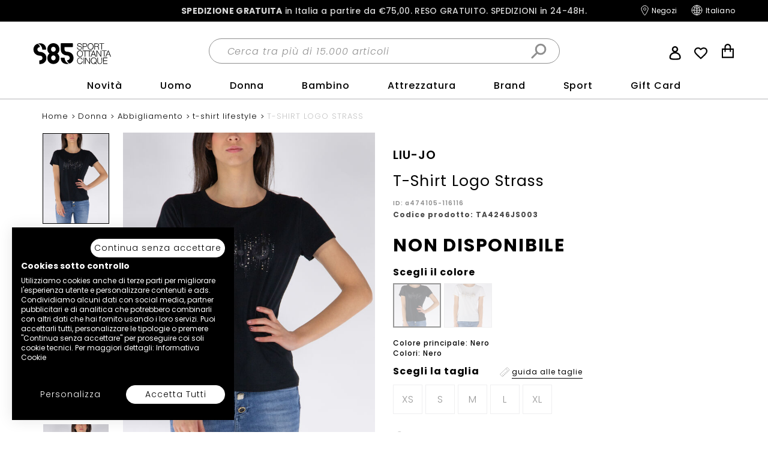

--- FILE ---
content_type: text/html;charset=UTF-8
request_url: https://www.sport85.com/it-IT/donna/abbigliamento/t-shirt-lifestyle/t-shirt-logo-strass/a474105-116116.html
body_size: 27557
content:
<!doctype html>
<!--[if lt IE 7]> <html class="ie6 oldie" lang="it"> <![endif]-->
<!--[if IE 7]> <html class="ie7 oldie" lang="it"> <![endif]-->
<!--[if IE 8]> <html class="ie8 oldie" lang="it"> <![endif]-->
<!--[if gt IE 8]><!--> <html lang="it"> <!--<![endif]-->
<head>



<meta charset=UTF-8>



<meta http-equiv="x-ua-compatible" content="ie=edge">

<meta name="viewport" content="width=device-width, initial-scale=1, maximum-scale=5" />











<!-- USING: NORMAL | start webpushr tracking code -->
<script type="application/javascript">(function(w,d, s, id) {if(typeof(w.webpushr)!=='undefined') return;w.webpushr=w.webpushr||function(){(w.webpushr.q=w.webpushr.q||[]).push(arguments)};var js, fjs = d.getElementsByTagName(s)[0];js = d.createElement(s); js.id = id;js.async=1;js.src = "https://www.sport85.com/on/demandware.static/Sites-sport85-Site/-/default/dwacb1b8c0/lib/webpushr.app.min.js";
fjs.parentNode.appendChild(js);}(window,document, 'script', 'webpushr-jssdk'));
webpushr('setup',{'key':'BPlYrNOA2DiV-TH8h2LSvs7MRGOcNZAVbtM9-E6Tc_fuNmKD8DFa7Kyhwr5HKNjQgbrdEVdI0_T4O-AFXZst7Bg' });</script>
<!-- end webpushr tracking code -->



<link href="/on/demandware.static/Sites-sport85-Site/-/default/dw413221a1/images/favicon.ico" rel="shortcut icon" />





<title>LIU-JO T-SHIRT LOGO STRASS | a474105-116116 | Sport85</title>


<meta name="description" content="T-SHIRT LOGO STRASS da Donna LIU-JO nella colorazione Nero della stagione SPRING/SUMMER, disponibile nelle taglie XS, S, M, L, XL. ID: a474105-116116. Acquista online."/>

<meta name="keywords" content="T-SHIRT LOGO STRASS Sport'85 ecommerce"/>

<link rel="canonical" href="https://www.sport85.com/it-IT/donna/abbigliamento/t-shirt-lifestyle/t-shirt-logo-strass/a474105-116116.html"/>


<link rel="alternate" hreflang="it-IT" href="https://www.sport85.com/it-IT/donna/abbigliamento/t-shirt-lifestyle/t-shirt-logo-strass/a474105-116116.html"/>

<link rel="alternate" hreflang="en-GB" href="https://www.sport85.com/en-GB/women/clothing/t-shirts-lifestyle/t-shirt-logo-strass/a474105-116116.html"/>

<link rel="alternate" hreflang="x-default" href="https://www.sport85.com/en-GB/women/clothing/t-shirts-lifestyle/t-shirt-logo-strass/a474105-116116.html"/>








<link rel="preconnect" href="https://fonts.googleapis.com">
<link rel="preconnect" href="https://fonts.gstatic.com" crossorigin>
<!-- <link href="https://fonts.googleapis.com/css2?family=Poppins:ital,wght@0,400;0,500;0,700;1,400;1,500;1,700&display=swap" rel="stylesheet"> -->
<!-- OLD FONTS -->
<link href="https://fonts.googleapis.com/css2?family=Lato:ital,wght@0,100;0,300;0,700;1,100;1,300&display=swap" rel="stylesheet">
<link href="https://fonts.googleapis.com/css2?family=Crete+Round:ital@0;1&display=swap" rel="stylesheet">
<link href="https://maxcdn.bootstrapcdn.com/bootstrap/3.3.7/css/bootstrap.min.css" rel="stylesheet"/>
<link href="/on/demandware.static/Sites-sport85-Site/-/it_IT/v1768950374734/lib/jquery/ui/jquery-ui.min.css" type="text/css" rel="stylesheet" />
<link href="//maxcdn.bootstrapcdn.com/font-awesome/4.3.0/css/font-awesome.min.css" rel="stylesheet">

<link rel="stylesheet" type="text/css" href="//cdn.jsdelivr.net/npm/slick-carousel@1.8.1/slick/slick.css"/>

<link rel="stylesheet" href="/on/demandware.static/Sites-sport85-Site/-/it_IT/v1768950374734/css/style.min.css" />


<!--
<script type="text/javascript">
WebFontConfig = {
google: { families: [ 'Lato:100,300,700,100italic,300italic:latin', 'Crete+Round:400,400italic:latin' ] }
};
(function() {
var wf = document.createElement('script');
wf.src = ('https:' == document.location.protocol ? 'https' : 'http') +
'://ajax.googleapis.com/ajax/libs/webfont/1/webfont.js';
wf.type = 'text/javascript';
wf.async = 'true';
var s = document.getElementsByTagName('script')[0];
s.parentNode.insertBefore(wf, s);
})();
</script> -->
<script type="text/javascript" src="https://cdnjs.cloudflare.com/ajax/libs/jquery/3.2.1/jquery.min.js"></script>
<script type="text/javascript" src="https://maxcdn.bootstrapcdn.com/bootstrap/3.3.7/js/bootstrap.min.js"></script>
<script type="text/javascript" src="https://static-eu.payments-amazon.com/checkout.js"></script>
<!--[if lt IE 9]>
<script src="/on/demandware.static/Sites-sport85-Site/-/it_IT/v1768950374734/js/lib/html5.js"></script>
<![endif]-->







































































































<!-- Google Tag Manager -->



















<script>
	window.dataLayer = window.dataLayer || [];
	window.dataLayer.push({
		'userId': ''
	});
</script>

<script>
document.addEventListener("DOMContentLoaded", function(event) {
      var pageWrapper = document.getElementById('wrapper').className;
    var data = {};

    switch(document.getElementById('wrapper').className){
        case 'pt_storefront':
            if(!! document.getElementsByClassName('main-new')[0])
                data.page_type = 'homepage';
            else
                data.page_type = 'other';
            break;
        case 'pt_account':
            data.page_type = 'account';
            break;
        case 'pt_product-search-result':
            if(!! document.getElementsByClassName('categoryResult')[0])
                data.page_type = 'category';
            else if(!! document.getElementsByClassName('searchResult')[0])
                data.page_type = 'searchresults';
            else
                data.page_type = 'other';
            break;
        case 'pt_product-details':
            data.page_type = 'product';
            break;
        case 'pt_cart':
            data.page_type = 'cart';
            break;
        case 'pt_checkout':
            if(!! document.getElementsByClassName('submit-order')[0])
                data.page_type = 'confirmation order';
            else
                data.page_type = 'checkout';
            break;
        default:
            data.page_type = 'other';
            break;
    }
	window.dataLayer = window.dataLayer || [];
    window.dataLayer.splice(1, 0, {data});
  });
</script>


	<!-- Google Tag Manager -->

<script>(function(w,d,s,l,i){w[l]=w[l]||[];w[l].push({'gtm.start':
new Date().getTime(),event:'gtm.js'});var f=d.getElementsByTagName(s)[0],
j=d.createElement(s),dl=l!='dataLayer'?'&l='+l:'';j.async=true;j.src=
'//www.googletagmanager.com/gtm.js?id='+i+dl;f.parentNode.insertBefore(j,f);
})(window,document,'script','dataLayer','GTM-NJZBX22');</script>

<!-- End Google Tag Manager -->




<!-- Google Tag Manager -->


<!-- Start of CookieFirst code -->
<script src="https://consent.cookiefirst.com/sites/sport85.com-15337d09-8d1f-47a4-a8bd-d4f734ba95cf/consent.js"></script>
<!-- End of CookieFirst code -->
<!-- insert analytics code here from SFCC -->
<!-- gmc -->
<meta name="google-site-verification" content="rC3FCZtkmTKdJM5oLUUJOXnB9SR6oBn4y_VZV9ZCNaQ" />
<!-- gsc -->
<meta name="google-site-verification" content="IOsCQrKQATrcv5P-m2Owojflej2mJISCWkObiJ7NYgE" />
<!-- Start of oct8ne code -->
   <script type="text/javascript" defer>
     var oct8ne = document.createElement("script");
     oct8ne.server = "backoffice-eu.oct8ne.com/";
     oct8ne.type = "text/javascript";
     oct8ne.async = true;
     oct8ne.license ="3F9C9180E00E0A91F4B6EF27F4BF255C";
     oct8ne.src = (document.location.protocol == "https:" ? "https://" : "http://") + "static-eu.oct8ne.com/api/v2/oct8ne-api-2.3.js?" + (Math.round(new Date().getTime() / 86400000));
     oct8ne.locale = "it-IT";
     oct8ne.baseUrl ="//www.sport85.com";
     var s = document.getElementsByTagName("script")[0];
     s.parentNode.insertBefore(oct8ne, s);
   </script>
<!--End of oct8ne code -->
<!-- Start VWO Async SmartCode -->
<link rel="preconnect" href="https://dev.visualwebsiteoptimizer.com" />
<script type='text/javascript' id='vwoCode'>
window._vwo_code || (function() {
var account_id=839241,
version=2.0,
settings_tolerance=2000,
hide_element='body',
hide_element_style = 'opacity:0 !important;filter:alpha(opacity=0) !important;background:none !important',
/* DO NOT EDIT BELOW THIS LINE */
f=false,w=window,d=document,v=d.querySelector('#vwoCode'),cK='_vwo_'+account_id+'_settings',cc={};try{var c=JSON.parse(localStorage.getItem('_vwo_'+account_id+'_config'));cc=c&&typeof c==='object'?c:{}}catch(e){}var stT=cc.stT==='session'?w.sessionStorage:w.localStorage;code={use_existing_jquery:function(){return typeof use_existing_jquery!=='undefined'?use_existing_jquery:undefined},library_tolerance:function(){return typeof library_tolerance!=='undefined'?library_tolerance:undefined},settings_tolerance:function(){return cc.sT||settings_tolerance},hide_element_style:function(){return'{'+(cc.hES||hide_element_style)+'}'},hide_element:function(){return typeof cc.hE==='string'?cc.hE:hide_element},getVersion:function(){return version},finish:function(){if(!f){f=true;var e=d.getElementById('_vis_opt_path_hides');if(e)e.parentNode.removeChild(e)}},finished:function(){return f},load:function(e){var t=this.getSettings(),n=d.createElement('script'),i=this;if(t){n.textContent=t;d.getElementsByTagName('head')[0].appendChild(n);if(!w.VWO||VWO.caE){stT.removeItem(cK);i.load(e)}}else{n.fetchPriority='high';n.src=e;n.type='text/javascript';n.onerror=function(){_vwo_code.finish()};d.getElementsByTagName('head')[0].appendChild(n)}},getSettings:function(){try{var e=stT.getItem(cK);if(!e){return}e=JSON.parse(e);if(Date.now()>e.e){stT.removeItem(cK);return}return e.s}catch(e){return}},init:function(){if(d.URL.indexOf('__vwo_disable__')>-1)return;var e=this.settings_tolerance();w._vwo_settings_timer=setTimeout(function(){_vwo_code.finish();stT.removeItem(cK)},e);var t=d.currentScript,n=d.createElement('style'),i=this.hide_element(),r=t&&!t.async&&i?i+this.hide_element_style():'',c=d.getElementsByTagName('head')[0];n.setAttribute('id','_vis_opt_path_hides');v&&n.setAttribute('nonce',v.nonce);n.setAttribute('type','text/css');if(n.styleSheet)n.styleSheet.cssText=r;else n.appendChild(d.createTextNode(r));c.appendChild(n);this.load('https://dev.visualwebsiteoptimizer.com/j.php?a='+account_id+'&u='+encodeURIComponent(d.URL)+'&vn='+version)}};w._vwo_code=code;code.init();})();
</script>
<!-- End VWO Async SmartCode -->



<script type="text/javascript">//<!--
/* <![CDATA[ (head-active_data.js) */
var dw = (window.dw || {});
dw.ac = {
    _analytics: null,
    _events: [],
    _category: "",
    _searchData: "",
    _anact: "",
    _anact_nohit_tag: "",
    _analytics_enabled: "true",
    _timeZone: "Etc/GMT+1",
    _capture: function(configs) {
        if (Object.prototype.toString.call(configs) === "[object Array]") {
            configs.forEach(captureObject);
            return;
        }
        dw.ac._events.push(configs);
    },
	capture: function() { 
		dw.ac._capture(arguments);
		// send to CQ as well:
		if (window.CQuotient) {
			window.CQuotient.trackEventsFromAC(arguments);
		}
	},
    EV_PRD_SEARCHHIT: "searchhit",
    EV_PRD_DETAIL: "detail",
    EV_PRD_RECOMMENDATION: "recommendation",
    EV_PRD_SETPRODUCT: "setproduct",
    applyContext: function(context) {
        if (typeof context === "object" && context.hasOwnProperty("category")) {
        	dw.ac._category = context.category;
        }
        if (typeof context === "object" && context.hasOwnProperty("searchData")) {
        	dw.ac._searchData = context.searchData;
        }
    },
    setDWAnalytics: function(analytics) {
        dw.ac._analytics = analytics;
    },
    eventsIsEmpty: function() {
        return 0 == dw.ac._events.length;
    }
};
/* ]]> */
// -->
</script>
<script type="text/javascript">//<!--
/* <![CDATA[ (head-cquotient.js) */
var CQuotient = window.CQuotient = {};
CQuotient.clientId = 'bbwn-sport85';
CQuotient.realm = 'BBWN';
CQuotient.siteId = 'sport85';
CQuotient.instanceType = 'prd';
CQuotient.locale = 'it_IT';
CQuotient.fbPixelId = '__UNKNOWN__';
CQuotient.activities = [];
CQuotient.cqcid='';
CQuotient.cquid='';
CQuotient.cqeid='';
CQuotient.cqlid='';
CQuotient.apiHost='api.cquotient.com';
/* Turn this on to test against Staging Einstein */
/* CQuotient.useTest= true; */
CQuotient.useTest = ('true' === 'false');
CQuotient.initFromCookies = function () {
	var ca = document.cookie.split(';');
	for(var i=0;i < ca.length;i++) {
	  var c = ca[i];
	  while (c.charAt(0)==' ') c = c.substring(1,c.length);
	  if (c.indexOf('cqcid=') == 0) {
		CQuotient.cqcid=c.substring('cqcid='.length,c.length);
	  } else if (c.indexOf('cquid=') == 0) {
		  var value = c.substring('cquid='.length,c.length);
		  if (value) {
		  	var split_value = value.split("|", 3);
		  	if (split_value.length > 0) {
			  CQuotient.cquid=split_value[0];
		  	}
		  	if (split_value.length > 1) {
			  CQuotient.cqeid=split_value[1];
		  	}
		  	if (split_value.length > 2) {
			  CQuotient.cqlid=split_value[2];
		  	}
		  }
	  }
	}
}
CQuotient.getCQCookieId = function () {
	if(window.CQuotient.cqcid == '')
		window.CQuotient.initFromCookies();
	return window.CQuotient.cqcid;
};
CQuotient.getCQUserId = function () {
	if(window.CQuotient.cquid == '')
		window.CQuotient.initFromCookies();
	return window.CQuotient.cquid;
};
CQuotient.getCQHashedEmail = function () {
	if(window.CQuotient.cqeid == '')
		window.CQuotient.initFromCookies();
	return window.CQuotient.cqeid;
};
CQuotient.getCQHashedLogin = function () {
	if(window.CQuotient.cqlid == '')
		window.CQuotient.initFromCookies();
	return window.CQuotient.cqlid;
};
CQuotient.trackEventsFromAC = function (/* Object or Array */ events) {
try {
	if (Object.prototype.toString.call(events) === "[object Array]") {
		events.forEach(_trackASingleCQEvent);
	} else {
		CQuotient._trackASingleCQEvent(events);
	}
} catch(err) {}
};
CQuotient._trackASingleCQEvent = function ( /* Object */ event) {
	if (event && event.id) {
		if (event.type === dw.ac.EV_PRD_DETAIL) {
			CQuotient.trackViewProduct( {id:'', alt_id: event.id, type: 'raw_sku'} );
		} // not handling the other dw.ac.* events currently
	}
};
CQuotient.trackViewProduct = function(/* Object */ cqParamData){
	var cq_params = {};
	cq_params.cookieId = CQuotient.getCQCookieId();
	cq_params.userId = CQuotient.getCQUserId();
	cq_params.emailId = CQuotient.getCQHashedEmail();
	cq_params.loginId = CQuotient.getCQHashedLogin();
	cq_params.product = cqParamData.product;
	cq_params.realm = cqParamData.realm;
	cq_params.siteId = cqParamData.siteId;
	cq_params.instanceType = cqParamData.instanceType;
	cq_params.locale = CQuotient.locale;
	
	if(CQuotient.sendActivity) {
		CQuotient.sendActivity(CQuotient.clientId, 'viewProduct', cq_params);
	} else {
		CQuotient.activities.push({activityType: 'viewProduct', parameters: cq_params});
	}
};
/* ]]> */
// -->
</script>


<!--[if lte IE 8]>
<script src="//cdnjs.cloudflare.com/ajax/libs/respond.js/1.4.2/respond.js" type="text/javascript"></script>
<script src="https://cdn.rawgit.com/chuckcarpenter/REM-unit-polyfill/master/js/rem.min.js" type="text/javascript"></script>
<![endif]-->


<meta name="google-site-verification" content="iTWXQ1RlZrk2NcWcm0PzWRbAdA-qmkldJTbd7jkoeH0" />









<script type="text/javascript">
// if (window.jQuery) {
// jQuery(document).ready(function(){
// if(screen.width < 768){
// jQuery('#footer').append('<a href="/it-IT/home/" class="full-site-link">View Full Site</a>');
// jQuery('.full-site-link')
// .attr('href', '/on/demandware.store/Sites-sport85-Site/it_IT/Home-FullSite')
// .click(function(e) {
// e.preventDefault();
// jQuery.ajax({
// url: '/on/demandware.store/Sites-sport85-Site/it_IT/Home-FullSite',
// success: function(){
// window.location.reload();
// }
// });
// }
// );
// }
// });
// }
</script>






<script src="/on/demandware.static/Sites-sport85-Site/-/it_IT/v1768950374734/lib/heartcode-canvasloader-min.js" type="text/javascript"></script>
</head>
<body>
<!-- Google Tag Manager -->



























































































































	

	<!-- Google Tag Manager (noscript) -->
	<noscript><iframe src="https://www.googletagmanager.com/ns.html?id=GTM-NJZBX22" height="0" width="0" style="display:none;visibility:hidden"></iframe></noscript>
	<!-- End Google Tag Manager (noscript) -->



<!-- Google Tag Manager -->
<div id="wrapper" class="pt_product-details">


<div id="header-animation">
<span id="site-name" style="display:none">sport85</span>

<div class="header-banner">

	 


	

<div class="html-slot-container">


<div class="header-promotion"><a href="https://www.sport85.com/it-IT/shipping-methods.html" style="color:#d7d7d7;"><strong style="color:#d7d7d7;">SPEDIZIONE GRATUITA</strong> in Italia a partire da €75,00. <RESO style="color:#d7d7d7;">RESO GRATUITO. SPEDIZIONI in 24-48H<!-- o CONSEGNA PRIME IN 24H-->.
<!--<p style="color:#d7d7d7;"><strong>ATTENZIONE - Comunicazione Coronavirus</strong> - <strong>I servizi di ritiro e consegna di DHL</strong> nelle zone italiane più colpite <strong> sono attualmente sospesi</strong>, in accordo con le Autorità.</p>

<style>
.mainheader {
    top: 30px!important;
}</style>-->
</a></div>


</div> 
	
</div>
<div id="header" class="mainheader">
<div class="container">
<div class="top-banner row clearfix" role="banner">
<div class="col-xs-3 col-sm-12 col-md-12 header__burgerbox">
<div class="row">

<div class="top-header-right col-sm-6 text-right">




<button class="menu-toggle"><i class="menu-icon fa fa-bars"></i><span class="visually-hidden">Menu</span></button>
</div>
</div>
</div>
<div class="col-md-3 col-sm-3 col-xs-6 header__logobox">

<div class="primary-logo">
<a href="/it-IT/home/" title="Pagina principale Sport'85 ecommerce">
<img src="/on/demandware.static/Sites-sport85-Site/-/default/dwedd1fdc6/images/logo.svg" alt="Sport'85 ecommerce">
<span class="visually-hidden">Sport'85 ecommerce</span>
</a>
</div>

</div>
<div class="col-sm-6 col-xs-12 col-md-6 header__searchbox">

<div class="header-search">

<form class="search-form" role="search" action="/it-IT/ricerca/" method="get" name="simpleSearch">
<fieldset>
<label class="visually-hidden" for="q">Cerca nel catalogo</label>
<input type="text" id="q" name="q" value="" placeholder="Cerca tra pi&ugrave; di 15.000 articoli" />
<input type="hidden" name="lang" value="it_IT"/>
<button class="search-icon" type="submit"><span class="visually-hidden">Cerca</span></button>
</fieldset>
</form>

</div>
</div>
<div class="col-sm-3 col-xs-3 col-md-3 servicesbox header__servicesbox">

<div class="header-servicebox">
<div class="menu-utility-user hidden-xs">


<div class="user-info">
<a rel="nofollow" class="user-account" href="https://www.sport85.com/it-IT/cliente/mio-account/" title="Utente: Accedi /  Registrati">
<i class="user-icon"></i>
<!--<span>Accedi /  Registrati</span>-->
</a>
<div class="user-panel">

<div class="user-links">

<a class="null" href="https://www.sport85.com/it-IT/cliente/mio-account/" title="Vai a: Accedi">Accedi</a>

<a class="null" href="https://www.sport85.com/it-IT/cliente/registrazione/" title="Vai a: Registrati">Registrati</a>

<a class="null" href="https://www.sport85.com/on/demandware.store/Sites-sport85-Site/it_IT/Order-CheckOrder" title="Vai a: Richiedi Reso">Richiedi Reso</a>

</div>

	 

	
</div>
</div>

</div>
<div class="wishlist-head "><a rel="nofollow" href="/it-IT/cliente/wishlist/" title="Go to Wish List">Wish List</a></div>

<div id="mini-cart">
































































































































<!-- Report any requested source code -->

<!-- Report the active source code -->




<div class="mini-cart-total">

<a class="mini-cart-link mini-cart-empty" href="https://www.sport85.com/it-IT/carrello/" title="Mostra carrello">
<i class="fa fa-shopping-cart"></i>
<span class="minicart-quantity">0</span>
</a>

</div>







</div>
</div>
<div class="strip-servicebox">
<div class="menu-utility-user hidden-xs">
<a href="https://www.sport85.com/it-IT/lista-negozi/" class="store-link" title="Trova negozi">
<i class="fa fa-map-marker"></i>
<span>Negozi</span>
</a>



<div class="country-selector">
<div class="current-country">
<!--<i class="flag-icon flag-icon-it"></i>-->
<span>Italiano</span>
<i class="fa fa-angle-right fa-fw selector-icon"></i>
</div>
<div class="selector">

<div class="continent">
<h4 class="continent-name">Seleziona lingua</h4>


<div class="country">




<a href="https://www.sport85.com/en-GB/women/clothing/t-shirts-lifestyle/t-shirt-logo-strass/a474105-116116.html" data-currency="EUR" data-locale="en_GB" class="locale" rel="nofollow">English</a>


</div>


<div class="country">




<a href="https://www.sport85.com/it-IT/donna/abbigliamento/t-shirt-lifestyle/t-shirt-logo-strass/a474105-116116.html" data-currency="EUR" data-locale="it_IT" class="locale selected" rel="nofollow">Italiano</a>


</div>

</div>

</div>
</div>


</div>
</div>
</div>
<div class="col-xs-12 col-sm-12 col-md-12 header__navbox">
<nav id="navigation" class="mobnav" role="navigation">
<div class="mobnav__headingbox visible-xs">
<span class="aligner"></span>
<span class="mobnav__logo"></span>
<a href="javascript:void(0)" class="close-menu first-level visible-xs"></a>
</div>

<div class="padd">
















































































































<ul class="menu-category level-1">



<li class="menu-level-1-item">




<a class="menu-level-1-link " href="https://www.sport85.com/it-IT/novita/">
Novit&agrave;
</a>
<!-- <span class="link-second-level"></span> -->
<div class="submenu-abs cat-nuovi-arrivi" href="https://www.sport85.com/it-IT/novita/">






<div class="container container--megamenupanel">
<div class="row">
<!-- START -->
<div class="col-xs-12 col-sm-9">
<div class="row">
<!-- menu here -->





<div class="col-sm-3 col-xs-12 col-highlight visible-xs">
	<div class="top-list">
		<h5 class="visible-xs"><a class="viewall" href="https://www.sport85.com/it-IT/novita/">Vedi tutto Novità</a></h5>
		<style>
			.viewall{
				    display: block!important;
				    margin-right: 17px;
				    margin-left: 17px;
				    padding-top: 10px!important;
				    padding-bottom: 7px!important;
				    padding-left: 0!important;
				    border-bottom: 1px solid #ACACAC;
				    font-size: 16px;
				    text-transform: none;
				    min-height: 40px;
				    letter-spacing: 0.06em;
				    background: none!important;
				    font-weight: 700!important;
				}
				a.viewall:after{
				    content: none!important;
				}
		</style>
	</div>
</div>
<div class="col-sm-3 col-xs-12 col-menu">
	<div class="top-list">
		<h5>
<a class="link-third-level" href="https://www.sport85.com/it-IT/novita/abbigliamento/">
Novità Abbigliamento
</a>

		</h5>
		<div class="panel-third-level">
			<div class="mobnav__headingbox visible-xs mobnav__headingbox--L3&quot;">
				<span class="aligner"></span>
				<span class="mobnav__logo"></span>
<a href="javascript:void(0)" class="close-menu visible-xs third-level"></a>

			</div>
			<ul class="level-3">
				<li class="visible-xs mmenu-back mmenu-back mmenu-back--L3">Novità</li>
				<li>
<a href="https://www.sport85.com/it-IT/novita/abbigliamento/f/uomo-bambino/adulto/">
Novità Abbigliamento Uomo
</a>

				</li>
				<li>
<a href="https://www.sport85.com/it-IT/novita/abbigliamento/f/donna-bambina/adulto/">
Novità Abbigliamento Donna
</a>

				</li>
				<li>
<a href="https://www.sport85.com/it-IT/novita/abbigliamento/f/uomo-bambino/infant_kid-girl_little-kid-girl/">
Novità Abbigliamento Bambino
</a>

				</li>
				<li>
<a href="https://www.sport85.com/it-IT/novita/abbigliamento/f/donna-bambina/infant_kid-girl_little-kid-girl/">
Novità Abbigliamento Bambina
</a>

				</li>
			</ul>
		</div>
	</div>
	<div class="bottom-link">
<a href="https://www.sport85.com/it-IT/novita/abbigliamento/">

Vedi tutte le novità abbigliamento

</a>

	</div>
</div>
<div class="col-sm-3 col-xs-12 col-menu">
	<div class="top-list">
		<h5>
<a class="link-third-level" href="https://www.sport85.com/it-IT/novita/scarpe/">
Novità Scarpe
</a>

		</h5>
		<div class="panel-third-level">
			<div class="mobnav__headingbox visible-xs mobnav__headingbox--L3&quot;">
				<span class="aligner"></span>
				<span class="mobnav__logo"></span>
<a href="javascript:void(0)" class="close-menu visible-xs third-level"></a>

			</div>
			<ul class="level-3">
				<li class="visible-xs mmenu-back mmenu-back mmenu-back--L3">Novità</li>
				<li>
<a href="https://www.sport85.com/it-IT/novita/scarpe/f/uomo-bambino/adulto/">
Novità Scarpe Uomo
</a>

				</li>
				<li>
<a href="https://www.sport85.com/it-IT/novita/scarpe/f/donna-bambina/adulto/">
Novità Scarpe Donna
</a>

				</li>
				<li>
<a href="https://www.sport85.com/it-IT/novita/scarpe/f/uomo-bambino/infant_kid-girl_little-kid-girl/">
Novità Scarpe Bambino
</a>

				</li>
				<li>
<a href="https://www.sport85.com/it-IT/novita/scarpe/f/donna-bambina/infant_kid-girl_little-kid-girl/">
Novità Scarpe Bambina
</a>

				</li>
			</ul>
		</div>
	</div>
	<div class="bottom-link">
<a href="https://www.sport85.com/it-IT/novita/scarpe/">
Vedi tutte le novità scarpe
</a>

	</div>
</div>
<div class="col-sm-3 col-xs-12 col-menu">
	<div class="top-list">
		<h5>
<a class="link-third-level" href="https://www.sport85.com/it-IT/novita/accessori/">
Novità Accessori
</a>

		</h5>
		<div class="panel-third-level">
			<div class="mobnav__headingbox visible-xs mobnav__headingbox--L3&quot;">
				<span class="aligner"></span>
				<span class="mobnav__logo"></span>
<a href="javascript:void(0)" class="close-menu visible-xs third-level"></a>

			</div>
			<ul class="level-3">
				<li class="visible-xs mmenu-back mmenu-back mmenu-back--L3">Novità</li>
				<li>
<a href="https://www.sport85.com/it-IT/novita/accessori/f/uomo-bambino/adulto/">
Novità Accessori Uomo
</a>

				</li>
				<li>
<a href="https://www.sport85.com/it-IT/novita/accessori/f/donna-bambina/adulto/">
Novità Accessori Donna
</a>

				</li>
				<li>
<a href="https://www.sport85.com/it-IT/novita/accessori/f/uomo-bambino/infant_kid-girl_little-kid-girl/">
Novità Accessori Bambino
</a>

				</li>
				<li>
<a href="https://www.sport85.com/it-IT/novita/accessori/f/donna-bambina/infant_kid-girl_little-kid-girl/">
Novità Accessori Bambina
</a>

				</li>
			</ul>
		</div>
	</div>
	<div class="bottom-link">
<a href="https://www.sport85.com/it-IT/novita/accessori/">
Vedi tutte le novità accessori
</a>

	</div>
</div>
<div class="col-sm-3 col-xs-12 col-menu">
	<div class="top-list">
		<h5>
<a class="link-third-level" href="https://www.sport85.com/it-IT/novita/?prefn1=sport">
Novità per lo Sport
</a>

		</h5>
		<div class="panel-third-level">
			<div class="mobnav__headingbox visible-xs mobnav__headingbox--L3&quot;">
				<span class="aligner"></span>
				<span class="mobnav__logo"></span>
<a href="javascript:void(0)" class="close-menu visible-xs third-level"></a>

			</div>
			<ul class="level-3">
				<li class="visible-xs mmenu-back mmenu-back mmenu-back--L3">Novità</li>
				<li>
<a href="https://www.sport85.com/it-IT/novita/?prefn1=sport&amp;prefv1=running">
Novità per il Running
</a>

				</li>
				<li>
<a href="https://www.sport85.com/it-IT/novita/?prefn1=sport&amp;prefv1=calcio%20e%20calcetto">
Novità per il Calcio
</a>

				</li>
				<li>
<a href="https://www.sport85.com/it-IT/novita/?prefn1=sport&amp;prefv1=fitness%20e%20training">
Novità per il Fitness
</a>

				</li>
				<li>
<a href="https://www.sport85.com/it-IT/novita/?prefn1=sport&amp;prefv1=hiking%20e%20trekking">
Novità per il Trekking
</a>

				</li>
			</ul>
		</div>
	</div>
	<div class="bottom-link">
<a href="https://www.sport85.com/it-IT/novita/?prefn1=sport">
Vedi tutte le novità per lo sport
</a>

	</div>
</div>



</div>
</div>
<div class="col-xs-12 col-sm-3 col--mmenu__banner mmenuCatBanner-nuovi-arrivi">
<!-- START CA banner here -->



<!-- END CA banner here -->
</div>
<!-- START -->
</div>
</div>



</div>
</li>




<li class="menu-level-1-item">




<a class="menu-level-1-link " href="https://www.sport85.com/it-IT/uomo/">
Uomo
</a>
<!-- <span class="link-second-level"></span> -->
<div class="submenu-abs cat-466" href="https://www.sport85.com/it-IT/uomo/">






<div class="container container--megamenupanel">
<div class="row">
<!-- START -->
<div class="col-xs-12 col-sm-9">
<div class="row">
<!-- menu here -->





<div class="col-sm-3 col-xs-12 col-highlight">
	<div class="top-list">
		<!-- <h5><a href="https://www.sport85.com/it-IT/s85outfit/?prefn1=genderOutfit&amp;prefv1=uomo%2Fbambino">#S85Outfit</a></h5>

<ul>
    <li><a href="https://www.sport85.com/it-IT/promo-buy-the-look/?prefn1=genderOutfit&amp;prefv1=uomo%2Fbambino">Promo Buy the Look</a></li>
    <li><a href="/it-IT/s85outfit/active/f/uomo-bambino/">Mentre fai sport</a></li>
    <li><a href="/it-IT/s85outfit/sera/f/uomo-bambino/">Quando esci di sera</a></li>
    <li><a href="/it-IT/s85outfit/tempo-libero/f/uomo-bambino/">Look per il tempo libero</a></li>
    <li><a href="/it-IT/s85outfit/lavoro/f/uomo-bambino/">Quando vai a lavoro</a></li>
</ul>
-->
		<h5 class="visible-xs"><a class="viewall" href="https://www.sport85.com/it-IT/uomo/">Vedi tutto Uomo</a>

		</h5>
		<style>
			.viewall{
			    display: block!important;
			    margin-right: 17px;
			    margin-left: 17px;
			    padding-top: 10px!important;
			    padding-bottom: 7px!important;
			    padding-left: 0!important;
			    border-bottom: 1px solid #ACACAC;
			    font-size: 16px;
			    text-transform: none;
			    min-height: 40px;
			    letter-spacing: 0.06em;
			    background: none!important;
			    font-weight: 700!important;
			}
			a.viewall:after{
			    content: none!important;
			}
		</style>
		<h5><a href="javascript:void()" class="nolink link-third-level"> TENDENZE</a>

		</h5>
		<div class="panel-third-level">
			<ul class="level-3">
				<li><a href="https://www.sport85.com/it-IT/uomo/?prefn1=sport&amp;prefv1=fitness%20e%20training%7Crunning%7Ccalcio%20e%20calcetto%7Ctennis%7Cpadel&amp;prefn2=season&amp;prefv2=autunno%20%5C%20inverno">Mentre fai sport</a>

				</li>
				<li><a href="https://www.sport85.com/it-IT/uomo/?prefn1=sport&amp;prefv1=lifestyle&amp;prefn2=season&amp;prefv2=autunno%20%5C%20inverno">Look per il tempo libero</a>

				</li>
				<li><a href="https://www.sport85.com/it-IT/uomo/accessori/borse-zaini-e-valigie/f/autunno-inverno/">Borse, zaini e valigie</a>

				</li>
			</ul>
		</div>
		<p class="hidden-xs">&nbsp;</p>
		<h5><a class="link-third-level" href="/it-IT/uomo/?prefn1=isOutlet&amp;srule=best-sellers&amp;sz=24&amp;start=0&amp;prefv1=mostra">Outlet</a>

		</h5>
		<div class="panel-third-level">
			<ul class="level-3">
				<!--<li><a href="/it-IT/s85outfit/outlet/f/uomo-bambino/">Look - le nostre proposte</a></li>-->
				<li><a href="/it-IT/uomo/abbigliamento/?prefn1=isOutlet&amp;srule=prezzo-crescente&amp;sz=24&amp;start=0&amp;prefv1=mostra">Abbigliamento</a>

				</li>
				<li><a href="/it-IT/uomo/scarpe/?prefn1=isOutlet&amp;srule=prezzo-crescente&amp;prefv1=mostra">Scarpe</a>

				</li>
				<li><a href="/it-IT/uomo/accessori/?prefn1=isOutlet&amp;srule=prezzo-crescente&amp;prefv1=mostra">Accessori</a>

				</li>
			</ul>
		</div>
		<!-- -->
	</div>
</div>



<div class="col-sm-3 col-xs-12 col-menu">
<div class="top-list">
<h5>
<a class="link-third-level" href="https://www.sport85.com/it-IT/uomo/abbigliamento/">
Abbigliamento
</a>
</h5>


<div class="panel-third-level">
<ul class="level-3">




<li>
<a href="https://www.sport85.com/it-IT/uomo/abbigliamento/giubbotti-e-smanicati/">
giubbotti e smanicati
</a>
</li>




<li>
<a href="https://www.sport85.com/it-IT/uomo/abbigliamento/felpe/">
felpe
</a>
</li>




<li>
<a href="https://www.sport85.com/it-IT/uomo/abbigliamento/maglioni/">
maglioni
</a>
</li>




<li>
<a href="https://www.sport85.com/it-IT/uomo/abbigliamento/camicie/">
camicie
</a>
</li>




<li>
<a href="https://www.sport85.com/it-IT/uomo/abbigliamento/jeans/">
jeans
</a>
</li>




<li>
<a href="https://www.sport85.com/it-IT/uomo/abbigliamento/pantaloni-e-tights/">
pantaloni e tights
</a>
</li>




<li>
<a href="https://www.sport85.com/it-IT/uomo/abbigliamento/tute-sportive-e-body/">
tute sportive e body
</a>
</li>




<li>
<a href="https://www.sport85.com/it-IT/uomo/abbigliamento/maglie-performance/">
maglie performance
</a>
</li>




<li>
<a href="https://www.sport85.com/it-IT/uomo/abbigliamento/intimo-e-primostrato/">
intimo e primostrato
</a>
</li>














</ul>
</div>

</div>
<div class="bottom-link">

<a href="https://www.sport85.com/it-IT/uomo/abbigliamento/">




Vedi tutto l'abbigliamento

</a>
</div>
</div>

<div class="col-sm-3 col-xs-12 col-menu">
<div class="top-list">
<h5>
<a class="link-third-level" href="https://www.sport85.com/it-IT/uomo/scarpe/">
Scarpe
</a>
</h5>


<div class="panel-third-level">
<ul class="level-3">




<li>
<a href="https://www.sport85.com/it-IT/uomo/scarpe/sneaker/">
sneaker
</a>
</li>




<li>
<a href="https://www.sport85.com/it-IT/uomo/scarpe/running-e-jogging/">
running e jogging
</a>
</li>




<li>
<a href="https://www.sport85.com/it-IT/uomo/scarpe/calcio-e-calcetto/">
calcio e calcetto
</a>
</li>




<li>
<a href="https://www.sport85.com/it-IT/uomo/scarpe/tennis/">
tennis
</a>
</li>




<li>
<a href="https://www.sport85.com/it-IT/uomo/scarpe/ciabatte-e-infradito/">
ciabatte e infradito
</a>
</li>




<li>
<a href="https://www.sport85.com/it-IT/uomo/scarpe/scarponi-e-doposci/">
scarponi e doposci
</a>
</li>




<li>
<a href="https://www.sport85.com/it-IT/uomo/scarpe/boot-e-tempo-libero/">
boot e tempo libero
</a>
</li>




<li>
<a href="https://www.sport85.com/it-IT/uomo/scarpe/hiking-e-trekking/">
hiking e trekking
</a>
</li>




<li>
<a href="https://www.sport85.com/it-IT/uomo/scarpe/fitness-e-walking/">
fitness e walking
</a>
</li>














</ul>
</div>

</div>
<div class="bottom-link">

<a href="https://www.sport85.com/it-IT/uomo/scarpe/">




Vedi tutte le scarpe

</a>
</div>
</div>

<div class="col-sm-3 col-xs-12 col-menu">
<div class="top-list">
<h5>
<a class="link-third-level" href="https://www.sport85.com/it-IT/uomo/accessori/">
Accessori
</a>
</h5>


<div class="panel-third-level">
<ul class="level-3">




<li>
<a href="https://www.sport85.com/it-IT/uomo/accessori/borse-zaini-e-valigie/">
borse, zaini e valigie
</a>
</li>




<li>
<a href="https://www.sport85.com/it-IT/uomo/accessori/cappelli-visiere-e-fasce/">
cappelli, visiere e fasce
</a>
</li>




<li>
<a href="https://www.sport85.com/it-IT/uomo/accessori/calze-e-scaldamuscoli/">
calze e scaldamuscoli
</a>
</li>




<li>
<a href="https://www.sport85.com/it-IT/uomo/accessori/sciarpe-e-guanti/">
sciarpe e guanti
</a>
</li>




<li>
<a href="https://www.sport85.com/it-IT/uomo/accessori/teli-e-asciugamani/">
teli e asciugamani
</a>
</li>




<li>
<a href="https://www.sport85.com/it-IT/uomo/accessori/occhiali-e-maschere/">
occhiali e maschere
</a>
</li>




<li>
<a href="https://www.sport85.com/it-IT/uomo/accessori/manicotti-polsini-e-gambali/">
manicotti, polsini e gambali
</a>
</li>




<li>
<a href="https://www.sport85.com/it-IT/uomo/accessori/cuffie/">
cuffie
</a>
</li>




<li>
<a href="https://www.sport85.com/it-IT/uomo/accessori/cinture/">
cinture
</a>
</li>


</ul>
</div>

</div>
<div class="bottom-link">

<a href="https://www.sport85.com/it-IT/uomo/accessori/">




Vedi tutti gli accessori

</a>
</div>
</div>



</div>
</div>
<div class="col-xs-12 col-sm-3 col--mmenu__banner mmenuCatBanner-466">
<!-- START CA banner here -->



<div class="mmenu__banner mmenubanner__466">
<a class="mmenu__banner__link" href="https://www.sport85.com/it-IT/uomo/?prefn1=season&amp;prefv1=autunno%20%5C%20inverno">
<picture> <source media="(min-width:768px)" srcset="https://www.sport85.com/on/demandware.static/-/Sites-sport85-Library/default/dw2ac13476/images/homepage/MENU_BANNER_2025/10/Desktop/menu_uomo.jpg" /> 
<img alt="UOMO" class="mmenu__banner__img" src="https://www.sport85.com/on/demandware.static/-/Sites-sport85-Library/default/dw895149e7/images/homepage/MENU_BANNER_2025/10/Mobile/menu_uomo.jpg" title="UOMO" /> 
</picture> </a>
<div class="mmenu__banner__textholder">
<p class="mmenu__banner__text"><span style="color:#5dceaf;">Uomo</span></p>
<a class="btn btn-secondary mmenu__banner__btn" href="https://www.sport85.com/it-IT/uomo/abbigliamento/f/autunno-inverno/">SCOPRI</a></div>
</div>

<!-- END CA banner here -->
</div>
<!-- START -->
</div>
</div>



</div>
</li>




<li class="menu-level-1-item">




<a class="menu-level-1-link " href="https://www.sport85.com/it-IT/donna/">
Donna
</a>
<!-- <span class="link-second-level"></span> -->
<div class="submenu-abs cat-525" href="https://www.sport85.com/it-IT/donna/">






<div class="container container--megamenupanel">
<div class="row">
<!-- START -->
<div class="col-xs-12 col-sm-9">
<div class="row">
<!-- menu here -->





<div class="col-sm-3 col-xs-12 col-highlight">
						<div class="top-list">

<!--
<h5><a href="https://www.sport85.com/it-IT/s85outfit/?prefn1=genderOutfit&amp;prefv1=donna%2Fbambina">#S85Outfit</a></h5>

<ul>
    <li><a href="https://www.sport85.com/it-IT/promo-buy-the-look/?prefn1=genderOutfit&amp;prefv1=donna%2Fbambina">Promo Buy the Look</a></li>
    <li><a href="/it-IT/s85outfit/active/f/donna-bambina/">Mentre fai sport</a></li>
    <li><a href="/it-IT/s85outfit/sera/f/donna-bambina/">Quando esci di sera</a></li>
    <li><a href="/it-IT/s85outfit/tempo-libero/f/donna-bambina/">Look per il tempo libero</a></li>
    <li><a href="/it-IT/s85outfit/lavoro/f/donna-bambina/">Quando vai a lavoro</a></li>
</ul>
-->
<h5 class="visible-xs"><a class="viewall" href="https://www.sport85.com/it-IT/donna/">Vedi tutto Donna</a></h5>
<style>
.viewall{
    display: block!important;
    margin-right: 17px;
    margin-left: 17px;
    padding-top: 10px!important;
    padding-bottom: 7px!important;
    padding-left: 0!important;
    border-bottom: 1px solid #ACACAC;
    font-size: 16px;
    text-transform: none;
    min-height: 40px;
    letter-spacing: 0.06em;
    background: none!important;
    font-weight: 700!important;
}
a.viewall:after{
    content: none!important;
}
</style>

<h5><a href="javascript:void()" class="nolink link-third-level">IDEE DI STILE</a></h5>
<div class="panel-third-level">
    <ul class="level-3">
        <li><a href="https://www.sport85.com/it-IT/donna/?prefn1=sport&amp;prefv1=fitness%20e%20training%7Crunning%7Ccalcio%20e%20calcetto%7Ctennis%7Cpadel&amp;prefn2=season&amp;prefv2=autunno%20%5C%20inverno">Mentre fai sport</a></li>
       <li><a href="https://www.sport85.com/it-IT/donna/?prefn1=sport&amp;prefv1=lifestyle&amp;prefn2=season&amp;prefv2=autunno%20%5C%20inverno">Look per il tempo libero</a></li>
        <li><a href="https://www.sport85.com/it-IT/donna/accessori/borse-zaini-e-valigie/f/autunno-inverno/">Borse, zaini e valigie</a></li>
    </ul>
</div>

<p class="hidden-xs">&nbsp;</p>

<h5><a class="link-third-level" href="/it-IT/donna/?prefn1=isOutlet&amp;srule=best-sellers&amp;sz=24&amp;start=0&amp;prefv1=mostra">Outlet</a></h5>
<div class="panel-third-level">
    <ul class="level-3">
        <!--<li><a href="/it-IT/s85outfit/outlet/f/donna-bambina/">Look - le nostre proposte</a></li>-->
        <li><a href="/it-IT/donna/abbigliamento/?prefn1=isOutlet&amp;srule=prezzo-crescente&amp;prefv1=mostra">Abbigliamento</a></li>
        <li><a href="/it-IT/donna/scarpe/?prefn1=isOutlet&amp;srule=prezzo-crescente&amp;prefv1=mostra">Scarpe</a></li>
        <li><a href="/it-IT/donna/accessori/?prefn1=isOutlet&amp;srule=prezzo-crescente&amp;prefv1=mostra">Accessori</a></li>
    </ul>
</div>

<!--
-->
</div>
</div>



<div class="col-sm-3 col-xs-12 col-menu">
<div class="top-list">
<h5>
<a class="link-third-level" href="https://www.sport85.com/it-IT/donna/abbigliamento/">
Abbigliamento
</a>
</h5>


<div class="panel-third-level">
<ul class="level-3">




<li>
<a href="https://www.sport85.com/it-IT/donna/abbigliamento/giubbotti-e-smanicati/">
giubbotti e smanicati
</a>
</li>




<li>
<a href="https://www.sport85.com/it-IT/donna/abbigliamento/felpe/">
felpe
</a>
</li>




<li>
<a href="https://www.sport85.com/it-IT/donna/abbigliamento/maglioni/">
maglioni
</a>
</li>




<li>
<a href="https://www.sport85.com/it-IT/donna/abbigliamento/camicie/">
camicie
</a>
</li>




<li>
<a href="https://www.sport85.com/it-IT/donna/abbigliamento/jeans/">
jeans
</a>
</li>




<li>
<a href="https://www.sport85.com/it-IT/donna/abbigliamento/pantaloni-e-tights/">
pantaloni e tights
</a>
</li>




<li>
<a href="https://www.sport85.com/it-IT/donna/abbigliamento/tute-sportive-e-body/">
tute sportive e body
</a>
</li>




<li>
<a href="https://www.sport85.com/it-IT/donna/abbigliamento/maglie-performance/">
maglie performance
</a>
</li>




<li>
<a href="https://www.sport85.com/it-IT/donna/abbigliamento/intimo-e-primostrato/">
intimo e primostrato
</a>
</li>


















</ul>
</div>

</div>
<div class="bottom-link">

<a href="https://www.sport85.com/it-IT/donna/abbigliamento/">




Vedi tutto l'abbigliamento

</a>
</div>
</div>

<div class="col-sm-3 col-xs-12 col-menu">
<div class="top-list">
<h5>
<a class="link-third-level" href="https://www.sport85.com/it-IT/donna/scarpe/">
Scarpe
</a>
</h5>


<div class="panel-third-level">
<ul class="level-3">




<li>
<a href="https://www.sport85.com/it-IT/donna/scarpe/sneaker/">
sneaker
</a>
</li>




<li>
<a href="https://www.sport85.com/it-IT/donna/scarpe/running-e-jogging/">
running e jogging
</a>
</li>




<li>
<a href="https://www.sport85.com/it-IT/donna/scarpe/fitness-e-walking/">
fitness e walking
</a>
</li>




<li>
<a href="https://www.sport85.com/it-IT/donna/scarpe/tennis/">
tennis
</a>
</li>




<li>
<a href="https://www.sport85.com/it-IT/donna/scarpe/hiking-e-trekking/">
hiking e trekking
</a>
</li>




<li>
<a href="https://www.sport85.com/it-IT/donna/scarpe/scarponi-e-doposci/">
scarponi e doposci
</a>
</li>




<li>
<a href="https://www.sport85.com/it-IT/donna/scarpe/pattini-e-scarpe-con-rotelle/">
pattini e scarpe con rotelle
</a>
</li>




<li>
<a href="https://www.sport85.com/it-IT/donna/scarpe/boot-e-tempo-libero/">
boot e tempo libero
</a>
</li>




<li>
<a href="https://www.sport85.com/it-IT/donna/scarpe/ciabatte-e-infradito/">
ciabatte e infradito
</a>
</li>








</ul>
</div>

</div>
<div class="bottom-link">

<a href="https://www.sport85.com/it-IT/donna/scarpe/">




Vedi tutte le scarpe

</a>
</div>
</div>

<div class="col-sm-3 col-xs-12 col-menu">
<div class="top-list">
<h5>
<a class="link-third-level" href="https://www.sport85.com/it-IT/donna/accessori/">
Accessori
</a>
</h5>


<div class="panel-third-level">
<ul class="level-3">




<li>
<a href="https://www.sport85.com/it-IT/donna/accessori/borse-zaini-e-valigie/">
borse, zaini e valigie
</a>
</li>




<li>
<a href="https://www.sport85.com/it-IT/donna/accessori/cappelli-visiere-e-fasce/">
cappelli, visiere e fasce
</a>
</li>




<li>
<a href="https://www.sport85.com/it-IT/donna/accessori/sciarpe-e-guanti/">
sciarpe e guanti
</a>
</li>




<li>
<a href="https://www.sport85.com/it-IT/donna/accessori/occhiali-e-maschere/">
occhiali e maschere
</a>
</li>




<li>
<a href="https://www.sport85.com/it-IT/donna/accessori/calze-e-scaldamuscoli/">
calze e scaldamuscoli
</a>
</li>




<li>
<a href="https://www.sport85.com/it-IT/donna/accessori/teli-e-asciugamani/">
teli e asciugamani
</a>
</li>




<li>
<a href="https://www.sport85.com/it-IT/donna/accessori/manicotti-polsini-e-gambali/">
manicotti, polsini e gambali
</a>
</li>




<li>
<a href="https://www.sport85.com/it-IT/donna/accessori/cuffie/">
cuffie
</a>
</li>




<li>
<a href="https://www.sport85.com/it-IT/donna/accessori/cinture/">
cinture
</a>
</li>


</ul>
</div>

</div>
<div class="bottom-link">

<a href="https://www.sport85.com/it-IT/donna/accessori/">




Vedi tutti gli accessori

</a>
</div>
</div>



</div>
</div>
<div class="col-xs-12 col-sm-3 col--mmenu__banner mmenuCatBanner-525">
<!-- START CA banner here -->



<div class="mmenu__banner mmenubanner__525">
<a class="mmenu__banner__link" href="https://www.sport85.com/it-IT/donna/?prefn1=season&amp;prefv1=autunno%20%5C%20inverno">
<picture> 
<source media="(min-width:768px)" srcset="https://www.sport85.com/on/demandware.static/-/Sites-sport85-Library/default/dwf96a3e1b/images/homepage/MENU_BANNER_2025/10/Desktop/menu_donna.jpg" /> 
<img alt="DONNA" class="mmenu__banner__img" src="https://www.sport85.com/on/demandware.static/-/Sites-sport85-Library/default/dwa42929dc/images/homepage/MENU_BANNER_2025/10/Mobile/menu_donna.jpg" title="DONNA" /> 
</picture> 
</a>
<div class="mmenu__banner__textholder">
<p class="mmenu__banner__text"><span style="color:#5dceaf;">Donna</span></p>
<a class="btn btn-secondary mmenu__banner__btn" href="https://www.sport85.com/it-IT/donna/?prefn1=season&amp;prefv1=autunno%20%5C%20inverno">SCOPRI</a></div>
</div>

<!-- END CA banner here -->
</div>
<!-- START -->
</div>
</div>



</div>
</li>




<li class="menu-level-1-item">




<a class="menu-level-1-link " href="https://www.sport85.com/it-IT/bambino/">
Bambino
</a>
<!-- <span class="link-second-level"></span> -->
<div class="submenu-abs cat-584" href="https://www.sport85.com/it-IT/bambino/">






<div class="container container--megamenupanel">
<div class="row">
<!-- START -->
<div class="col-xs-12 col-sm-9">
<div class="row">
<!-- menu here -->





<div class="col-highlight col-sm-3 col-xs-12">
	<div class="top-list">
		<h5 class="visible-xs"><a class="viewall" href="https://www.sport85.com/it-IT/bambino/">Vedi tutto Bambino</a>
		</h5>
		<style>
			.viewall{
			    display: block!important;
			    margin-right: 17px;
			    margin-left: 17px;
			    padding-top: 10px!important;
			    padding-bottom: 7px!important;
			    padding-left: 0!important;
			    border-bottom: 1px solid #ACACAC;
			    font-size: 16px;
			    text-transform: none;
			    min-height: 40px;
			    letter-spacing: 0.06em;
			    background: none!important;
			    font-weight: 700!important;
			}
			a.viewall:after{
			    content: none!important;
			}
		</style>
		<h5><a class="link-third-level" href="https://www.sport85.com/it-IT/bambino/">Junior e Infant</a>
		</h5>
		<div class="panel-third-level">
			<ul class="level-3">
				<!--<li><a href="https://www.sport85.com/it-IT/tempo-libero/?prefn1=styleGender&amp;prefv1=kid">Outfit per il tempo libero</a></li>-->
				<!--<li><a href="https://www.sport85.com/it-IT/bambino/f/happy-socks_name-it/?srule=nuovi-arrivi&amp;prefn2=isOutlet&amp;prefv2=nascondi&amp;prefn1=season&amp;prefv1=autunno%20%5C%20inverno">Idee regali di Natale</a></li>-->
				<li><a href="https://www.sport85.com/it-IT/back-to-school.html">Back to school!</a>
				</li>
				<li><a href="https://www.sport85.com/it-IT/bambino/?prefn1=sport&amp;prefv1=lifestyle">Lifestyle</a>
				</li>
				<li><a href="https://www.sport85.com/it-IT/bambino/?prefn1=sport&amp;prefv1=running">Running</a>
				</li>
				<li><a href="https://www.sport85.com/it-IT/bambino/?prefn1=sport&amp;prefv1=tennis">Tennis</a>
				</li>
				<li><a href="https://www.sport85.com/it-IT/bambino/?prefn1=sport&amp;prefv1=basket">Basket</a>
				</li>
				<li><a href="https://www.sport85.com/it-IT/bambino/?prefn1=sport&amp;prefv1=calcio%20e%20calcetto">Calcio e calcetto</a>
				</li>
				<li><a href="https://www.sport85.com/it-IT/bambino/?prefn1=sport&amp;prefv1=fitness%20e%20training">Ginnastica e scuola</a>
				</li>
				<li><a href="https://www.sport85.com/it-IT/bambino/?prefn1=sport&amp;prefv1=piscina%7Cmare%20e%20subacquea">Piscina e mare</a>
				</li>
				<!--<li><a href="https://www.sport85.com/it-IT/bambino/?prefn1=sport&amp;prefv1=piscina&amp;prefv1=mare%20e%20subacquea">Piscina e mare</a></li>-->
				<li><a href="https://www.sport85.com/it-IT/attrezzatura/hoverboard-monopattini-e-skateboard/">Skateboard e hoverboard</a>
				</li>
			</ul>
		</div>
	</div>
	<div class="bottom-link"><a href="https://www.sport85.com/it-IT/bambino/?prefn1=isOutlet&amp;prefv1=mostra">Vedi tutto l'assortimento Outlet</a>
	</div>
</div>
<div class="col-menu col-sm-3 col-xs-12">
	<div class="top-list">
		<h5><a class=" link-third-level" href="https://www.sport85.com/it-IT/bambino/?prefn1=kidsAge&amp;prefv1=Kid%2FGirl">RAGAZZI (10 - 16 ANNI) </a>
		</h5>
		<div class="panel-third-level">
			<ul class="level-3">
				<li><a href="https://www.sport85.com/it-IT/bambino/abbigliamento/f/kid-girl/">Abbigliamento</a>
				</li>
				<li><a href="https://www.sport85.com/it-IT/bambino/abbigliamento/f/uomo-bambino/kid-girl/">Abbigliamento Ragazzi</a>
				</li>
				<li><a href="https://www.sport85.com/it-IT/bambino/abbigliamento/f/donna-bambina/kid-girl/">Abbigliamento Ragazze</a>
				</li>
				<li><a href="https://www.sport85.com/it-IT/bambino/scarpe/f/kid-girl/">Scarpe</a>
				</li>
				<li><a href="https://www.sport85.com/it-IT/bambino/scarpe/f/uomo-bambino/kid-girl/">Scarpe Ragazzi</a>
				</li>
				<li><a href="https://www.sport85.com/it-IT/bambino/scarpe/f/donna-bambina/kid-girl/">Scarpe Ragazze</a>
				</li>
				<li><a href="https://www.sport85.com/it-IT/bambino/accessori/f/kid-girl/">Accessori</a>
				</li>
				<li><a href="https://www.sport85.com/it-IT/bambino/accessori/f/uomo-bambino/kid-girl/">Accessori Ragazzi</a>
				</li>
				<li><a href="https://www.sport85.com/it-IT/bambino/accessori/f/donna-bambina/kid-girl/">Accessori Ragazze</a>
				</li>
			</ul>
		</div>
	</div>
	<div class="bottom-link"><a href="https://www.sport85.com/it-IT/bambino/?prefn1=kidsAge&amp;prefv1=Kid%2FGirl">Vedi tutto l'assortimento Ragazzi</a>
	</div>
</div>
<div class="col-menu col-sm-3 col-xs-12">
	<div class="top-list">
		<h5><a class=" link-third-level" href="https://www.sport85.com/it-IT/bambino/?prefn1=kidsAge&amp;prefv1=Little%20kid%2Fgirl">BAMBINI (5-9 ANNI)</a>
		</h5>
		<div class="panel-third-level">
			<ul class="level-3">
				<li><a href="https://www.sport85.com/it-IT/bambino/abbigliamento/f/little-kid-girl/">Abbigliamento</a>
				</li>
				<li><a href="https://www.sport85.com/it-IT/bambino/abbigliamento/f/uomo-bambino/little-kid-girl/">Abbigliamento Bambini</a>
				</li>
				<li><a href="https://www.sport85.com/it-IT/bambino/abbigliamento/f/donna-bambina/little-kid-girl/">Abbigliamento Bambine</a>
				</li>
				<li><a href="https://www.sport85.com/it-IT/bambino/scarpe/f/little-kid-girl/">Scarpe</a>
				</li>
				<li><a href="https://www.sport85.com/it-IT/bambino/scarpe/f/uomo-bambino/little-kid-girl/">Scarpe Bambini</a>
				</li>
				<li><a href="https://www.sport85.com/it-IT/bambino/scarpe/f/donna-bambina/little-kid-girl/">Scarpe Bambine</a>
				</li>
				<li><a href="https://www.sport85.com/it-IT/bambino/accessori/f/little-kid-girl/">Accessori</a>
				</li>
				<li><a href="https://www.sport85.com/it-IT/bambino/accessori/f/uomo-bambino/little-kid-girl/">Accessori Bambini</a>
				</li>
				<li><a href="https://www.sport85.com/it-IT/bambino/accessori/f/donna-bambina/little-kid-girl/">Accessori Bambine</a>
				</li>
			</ul>
		</div>
	</div>
	<div class="bottom-link"><a href="https://www.sport85.com/it-IT/bambino/?prefn1=kidsAge&amp;prefv1=Little%20kid%2Fgirl">Vedi tutto l'assortimento Bambini</a>
	</div>
</div>
<div class="col-menu col-sm-3 col-xs-12">
	<div class="top-list">
		<h5><a class="link-third-level" href="https://www.sport85.com/it-IT/bambino/?prefn1=kidsAge&amp;prefv1=Infant">NEONATI (0-4 ANNI)</a>
		</h5>
		<div class="panel-third-level">
			<ul class="level-3">
				<li><a href="https://www.sport85.com/it-IT/bambino/abbigliamento/f/infant/">Abbigliamento</a>
				</li>
				<li><a href="https://www.sport85.com/it-IT/bambino/abbigliamento/f/uomo-bambino/infant/">Abbigliamento Neonati</a>
				</li>
				<li><a href="https://www.sport85.com/it-IT/bambino/abbigliamento/f/donna-bambina/infant/">Abbigliamento Neonate</a>
				</li>
				<li><a href="https://www.sport85.com/it-IT/bambino/scarpe/f/infant/">Scarpe</a>
				</li>
				<li><a href="https://www.sport85.com/it-IT/bambino/scarpe/f/uomo-bambino/infant/">Scarpe Neonati</a>
				</li>
				<li><a href="https://www.sport85.com/it-IT/bambino/scarpe/f/donna-bambina/infant/">Scarpe Neonate</a>
				</li>
				<li><a href="https://www.sport85.com/it-IT/bambino/accessori/f/infant/">Accessori</a>
				</li>
				<li><a href="https://www.sport85.com/it-IT/bambino/accessori/f/uomo-bambino/infant/">Accessori Neonati</a>
				</li>
				<li><a href="https://www.sport85.com/it-IT/bambino/accessori/f/donna-bambina/infant/">Accessori Neonate</a>
				</li>
			</ul>
		</div>
	</div>
	<div class="bottom-link"><a href="https://www.sport85.com/it-IT/bambino/?prefn1=kidsAge&amp;prefv1=Infant">Vedi tutto l'assortimento Neonati</a>
	</div>
</div>



</div>
</div>
<div class="col-xs-12 col-sm-3 col--mmenu__banner mmenuCatBanner-584">
<!-- START CA banner here -->



<div class="mmenu__banner mmenubanner__584">
<a class="mmenu__banner__link" href="https://www.sport85.com/it-IT/bambino/?prefn1=season&amp;prefv1=autunno%20%5C%20inverno">
<picture> 
<source media="(min-width:768px)" srcset="https://www.sport85.com/on/demandware.static/-/Sites-sport85-Library/default/dw08ad9e60/images/homepage/MENU_BANNER_2025/10/Desktop/menu_bambino.jpg" /> 
<img alt="BAMBINO" class="mmenu__banner__img" src="https://www.sport85.com/on/demandware.static/-/Sites-sport85-Library/default/dwd8ce9d1d/images/homepage/MENU_BANNER_2025/10/Mobile/menu_bambino.jpg" title="BAMBINO" />
</picture> 
</a>
<div class="mmenu__banner__textholder">
<p class="mmenu__banner__text"><span style="color:#ffffff;">Bambino</span></p>
<a class="btn btn-secondary mmenu__banner__btn" href="https://www.sport85.com/it-IT/bambino/?prefn1=season&amp;prefv1=autunno%20%5C%20inverno">SCOPRI</a></div>
</div>

<!-- END CA banner here -->
</div>
<!-- START -->
</div>
</div>



</div>
</li>




<li class="menu-level-1-item">




<a class="menu-level-1-link " href="https://www.sport85.com/it-IT/attrezzatura/">
Attrezzatura
</a>
<!-- <span class="link-second-level"></span> -->
<div class="submenu-abs cat-643" href="https://www.sport85.com/it-IT/attrezzatura/">






<div class="container container--megamenupanel">
<div class="row">
<!-- START -->
<div class="col-xs-12 col-sm-9">
<div class="row">
<!-- menu here -->


<div class="col-sm-12 col-xs-12 col-menu col-menu-large">
<div class="top-list">
<h5><a class="link-third-level" href="https://www.sport85.com/it-IT/attrezzatura/">In evidenza</a></h5>
<div class="panel-third-level">
<ul class="level-3">

<li><a href="https://www.sport85.com/it-IT/attrezzatura/accessori-calcio/">accessori calcio</a></li>

<li><a href="https://www.sport85.com/it-IT/attrezzatura/accessori-ciclismo/">accessori ciclismo</a></li>

<li><a href="https://www.sport85.com/it-IT/attrezzatura/accessori-nuoto-e-subacquea/">accessori nuoto e subacquea</a></li>

<li><a href="https://www.sport85.com/it-IT/attrezzatura/accessori-outdoor/">accessori outdoor</a></li>

<li><a href="https://www.sport85.com/it-IT/attrezzatura/accessori-scarpe/">accessori scarpe</a></li>

<li><a href="https://www.sport85.com/it-IT/attrezzatura/accessori-tennis/">accessori tennis</a></li>

<li><a href="https://www.sport85.com/it-IT/attrezzatura/bastoni-e-guantoni/">bastoni e guantoni</a></li>

<li><a href="https://www.sport85.com/it-IT/attrezzatura/bersagli-e-freccette/">bersagli e freccette</a></li>

<li><a href="https://www.sport85.com/it-IT/attrezzatura/borracce/">borracce</a></li>

<li><a href="https://www.sport85.com/it-IT/attrezzatura/canestri/">canestri</a></li>

<li><a href="https://www.sport85.com/it-IT/attrezzatura/caschi-e-protezioni/">caschi e protezioni</a></li>

<li><a href="https://www.sport85.com/it-IT/attrezzatura/cyclette-e-gym-bike/">cyclette e gym bike</a></li>

<li><a href="https://www.sport85.com/it-IT/attrezzatura/elettronica/">elettronica</a></li>

<li><a href="https://www.sport85.com/it-IT/attrezzatura/fitness-e-corpo-libero/">fitness e corpo libero</a></li>

<li><a href="https://www.sport85.com/it-IT/attrezzatura/hoverboard-monopattini-e-skateboard/">hoverboard, monopattini e skateboard</a></li>

<li><a href="https://www.sport85.com/it-IT/attrezzatura/libri-e-dvd/">libri e dvd</a></li>

<li><a href="https://www.sport85.com/it-IT/attrezzatura/ombrelli-fodere-e-coperture/">ombrelli, fodere e coperture</a></li>

<li><a href="https://www.sport85.com/it-IT/attrezzatura/palle-e-palloni/">palle e palloni</a></li>

<li><a href="https://www.sport85.com/it-IT/attrezzatura/pesistica/">pesistica</a></li>

<li><a href="https://www.sport85.com/it-IT/attrezzatura/pulizia-cure-e-medicamenti/">pulizia, cure e medicamenti</a></li>

<li><a href="https://www.sport85.com/it-IT/attrezzatura/racchette/">racchette</a></li>

<li><a href="https://www.sport85.com/it-IT/attrezzatura/reti-e-porte/">reti e porte</a></li>

<li><a href="https://www.sport85.com/it-IT/attrezzatura/stepper-e-vogatori/">stepper e vogatori</a></li>

<li><a href="https://www.sport85.com/it-IT/attrezzatura/tapis-roulant/">tapis roulant</a></li>

<li><a href="https://www.sport85.com/it-IT/attrezzatura/tavoli-da-gioco/">tavoli da gioco</a></li>

<li><a href="https://www.sport85.com/it-IT/attrezzatura/tende-e-sacchi-a-pelo/">tende e sacchi a pelo</a></li>

</ul>
<div class="visible-xs col-xs-12 col-sm-3 col--mmenu__banner mmenuCatBanner-643">
<!-- START CA banner here -->



<div class="mmenu__banner mmenubanner__643">
    <a class="mmenu__banner__link" href="https://www.sport85.com/it-IT/attrezzatura/?prefn1=season&amp;prefv1=autunno%20%5C%20inverno">
        <picture>                
            <source media="(min-width:768px)" srcset="https://www.sport85.com/on/demandware.static/-/Sites-sport85-Library/default/dwa2ac1c53/images/homepage/MENU_BANNER2022/07/Desktop/menu_attrezzatura.jpg">
            <img alt="" class="mmenu__banner__img" src="https://www.sport85.com/on/demandware.static/-/Sites-sport85-Library/default/dw9cce350f/images/homepage/MENU_BANNER2022/07/Mobile/menu-attrezzatura.jpg" >
        </picture>
        <div class="mmenu__banner__textholder">
            <p class="mmenu__banner__text mobileSt">Outdoor<br>&<br>Trekking</p>
            <a class="btn btn-secondary mmenu__banner__btn" href="https://www.sport85.com/it-IT/attrezzatura/?prefn1=season&amp;prefv1=autunno%20%5C%20inverno">SCOPRI</a>
        </div>
    </a>
</div>

<!-- END CA banner here -->
</div>
</div>
</div>
</div>

</div>
</div>
<div class="col-xs-12 col-sm-3 col--mmenu__banner mmenuCatBanner-643">
<!-- START CA banner here -->



<div class="mmenu__banner mmenubanner__643">
    <a class="mmenu__banner__link" href="https://www.sport85.com/it-IT/attrezzatura/?prefn1=season&amp;prefv1=autunno%20%5C%20inverno">
        <picture>                
            <source media="(min-width:768px)" srcset="https://www.sport85.com/on/demandware.static/-/Sites-sport85-Library/default/dwa2ac1c53/images/homepage/MENU_BANNER2022/07/Desktop/menu_attrezzatura.jpg">
            <img alt="" class="mmenu__banner__img" src="https://www.sport85.com/on/demandware.static/-/Sites-sport85-Library/default/dw9cce350f/images/homepage/MENU_BANNER2022/07/Mobile/menu-attrezzatura.jpg" >
        </picture>
        <div class="mmenu__banner__textholder">
            <p class="mmenu__banner__text mobileSt">Outdoor<br>&<br>Trekking</p>
            <a class="btn btn-secondary mmenu__banner__btn" href="https://www.sport85.com/it-IT/attrezzatura/?prefn1=season&amp;prefv1=autunno%20%5C%20inverno">SCOPRI</a>
        </div>
    </a>
</div>

<!-- END CA banner here -->
</div>
<!-- START -->
</div>
</div>



</div>
</li>






<li class="menu-level-1-item">

    <a class="menu-level-1-link " href="https://www.sport85.com/it-IT/brand.html">Brand</a>

    <div class="submenu-abs cat-584" href="https://www.sport85.com/it-IT/brand.html">

        <div class="container container--megamenupanel">
            <div class="row">
                <!-- START -->
                <div class="col-xs-12 col-sm-9">
                    <div class="row">
                        <!-- menu here -->

                        <div class="col-highlight col-sm-3 col-xs-12">
                            <div class="top-list">
                                <h5 class="visible-xs"><a class="viewall"
                                        href="https://www.sport85.com/it-IT/brand.html">Vedi tutti i brand></a>
                                </h5>
                                <style>
                                    .viewall {
                                        display: block !important;
                                        margin-right: 17px;
                                        margin-left: 17px;
                                        padding-top: 10px !important;
                                        padding-bottom: 7px !important;
                                        padding-left: 0 !important;
                                        border-bottom: 1px solid #ACACAC;
                                        font-size: 16px;
                                        text-transform: none;
                                        min-height: 40px;
                                        letter-spacing: 0.06em;
                                        background: none !important;
                                        font-weight: 700 !important;
                                    }

                                    a.viewall:after {
                                        content: none !important;
                                    }
                                </style>
                                <h5><a class="link-third-level"
                                        href="https://www.sport85.com/it-IT/brand.html">BRAND IN PRIMO PIANO</a></a>
                                </h5>
                                <div class="panel-third-level">
                                    <ul class="level-3">
                                        <li><a
                                                href="https://www.sport85.com/it-IT/brand-adidas.html">Adidas</a>
                                        </li>
                                        <li><a
                                                href="https://www.sport85.com/it-IT/brand/armani-exchange/">Armani Exchange</a>
                                        </li>
                                        <li><a
                                                href="https://www.sport85.com/it-IT/brand/calvin-klein/">Calvin Klein Jeans</a>
                                        </li>
                                        <li><a
                                               href="https://www.sport85.com/it-IT/brand-champion.html">Champion</a>
                                        </li>
                                        <li><a
                                                href="https://www.sport85.com/it-IT/brand-ea7.html">EA7</a>
                                        </li>
                                        <li><a
                                                href="https://www.sport85.com/it-IT/brand/guess/">Guess</a>
                                        </li>
                                        <li><a
                                                href="https://www.sport85.com/it-IT/brand-puma.html">Puma</a>
                                        </li>
                                        <li><a
                                                href="https://www.sport85.com/it-IT/brand/the-north-face/">The North Face</a>
                                        </li>
                                       <li><a
                                                href="https://www.sport85.com/it-IT/brand/tommy-jeans/">Tommy Jeans</a>
                                        </li>
                                    </ul>
                                </div>
                            </div>
                            <div class="bottom-link"><a
                                    href="https://www.sport85.com/it-IT/brands.html">Vedi tutti i brand</a>
                            </div>
                        </div>
                        <div class="col-menu col-sm-3 col-xs-12">
                            <div class="top-list">
                                <h5><a class=" link-third-level"
                                        href="https://www.sport85.com/it-IT/lifestyle/">LIFESTYLE</a>
                                </h5>
                                <div class="panel-third-level">
                                    <ul class="level-3">
                                        <li><a
                                                href="https://www.sport85.com/it-IT/brand/converse/">Converse</a>
                                        </li>
                                        <li><a
                                                href="https://www.sport85.com/it-IT/brand/eastpak/">Eastpak</a>
                                        </li>
                                        <li><a
                                                href="https://www.sport85.com/it-IT/brand/jack-and-jones/">Jack and Jones</a>
                                        </li>
                                        <li></li>
                                        <li><a
                                                href="https://www.sport85.com/it-IT/brand/lacoste/">Lacoste</a>
                                        </li>
                                        <li><a
                                                href="https://www.sport85.com/it-IT/brand/levi-s%C2%AE/">Levi's®</a>
                                        </li>
                                        <li><a
                                                href="https://www.sport85.com/it-IT/brand/liu-jo/">Liu-Jo</a>
                                        </li>
                                        <li></li>
                                        <li><a
                                                href="https://www.sport85.com/it-IT/brand/name-it/">Name It</a>
                                        </li>
                                        <li><a
                                                href="https://www.sport85.com/it-IT/brand/only/">Only</a>
                                        </li>
                                        <li><a
                                                href="https://www.sport85.com/it-IT/brand/vans/">Vans</a>
                                        </li>
                                    </ul>
                                </div>
                            </div>
                            <div class="bottom-link"><a
                                    href="https://www.sport85.com/it-IT/lifestyle/">Filtra brand per Lifestyle</a>
                            </div>
                        </div>
                        <div class="col-menu col-sm-3 col-xs-12">
                            <div class="top-list">
                                <h5><a class=" link-third-level"
                                        href="https://www.sport85.com/it-IT/brand.html">I PIÙ VENDUTI</a>
                                </h5>
                                <div class="panel-third-level">
                                    <ul class="level-3">
                                        <li><a
                                                href="https://www.sport85.com/it-IT/brand/asics/">Asics</a>
                                        </li>
                                        <li><a
                                                href="https://www.sport85.com/it-IT/brand/brooks/">Brooks</a>
                                        </li>
                                        <li><a
                                                 href="https://www.sport85.com/it-IT/brand/k-way/">Kway</a>
                                        </li>
                                        <li></li>
                                        <li><a
                                                href="https://www.sport85.com/it-IT/brand/le-coq-sportif/">Le Coq Sportif</a>
                                        </li>
                                        <li><a
                                                href="https://www.sport85.com/it-IT/brand/mizuno/">Mizuno</a>
                                        </li>
                                        <li><a
                                                href="https://www.sport85.com/it-IT/brand/new-balance/">New Balance</a>
                                        </li>
                                        <li></li>
                                        <li><a
                                                href="https://www.sport85.com/it-IT/brand/new-era/">New Era</a>
                                         </li>
                                        <li></li>
                                        <li><a
                                                href="https://www.sport85.com/it-IT/brand/nike/">Nike</a>
                                        </li>
                                        <li></li>
                                        <li><a
                                                href="https://www.sport85.com/it-IT/brand/under-armour/">Under Armour</a>
                                        </li>
                                    </ul>
                                </div>
                            </div>
                            <div class="bottom-link"><a
                                    href="https://www.sport85.com/it-IT/brand.html">Vedi tutti i più venduti</a>
                            </div>
                        </div>
                        <div class="col-menu col-sm-3 col-xs-12">
                            <div class="top-list">
                                <h5><a class="link-third-level"
                                        href="https://www.sport85.com/it-IT/sport.html">PER IL TUO SPORT</a>
                                </h5>
                                <div class="panel-third-level">
                                    <ul class="level-3">
                                        <li><a
                                                href="https://www.sport85.com/it-IT/brand/arena/">Arena</a>
                                        </li>
                                        <li><a
                                                href="https://www.sport85.com/it-IT/brand/aquarapid/">Aquarapid</a>
                                        </li>
                                        <li><a
                                                href="https://www.sport85.com/it-IT/brand/diadora/">Diadora</a>
                                        </li>
                                        <li></li>
                                        <li><a
                                                href="https://www.sport85.com/it-IT/brand/head/">Head</a>
                                        </li>
                                        <li><a
                                                href="https://www.sport85.com/it-IT/brand/hoka/">Hoka</a>
                                        </li>
                                        <li><a
                                                href="https://www.sport85.com/it-IT/brand/leone-1947/">Leone 1947</a>
                                        </li>
                                        <li></li>
                                        <li><a
                                                href="https://www.sport85.com/it-IT/brand/mckinley/">McKinley</a>
                                        </li>
                                        <li><a
                                                href="https://www.sport85.com/it-IT/brand/regatta/">Regatta</a>
                                        </li>
                                        <li><a
                                                href="https://www.sport85.com/it-IT/brand/skechers/">Skechers</a>
                                        </li>
                                    </ul>
                                </div>
                            </div>
                            <div class="bottom-link"><a
                                    href="https://www.sport85.com/it-IT/sport.html">Filtra brand per sport</a>
                            </div>
                        </div>

                    </div>
                </div>
                <div class="col-xs-12 col-sm-3 col--mmenu__banner mmenuCatBanner-584">
                    <!-- START CA banner here -->

                    <div class="mmenu__banner mmenubanner__584">
                        <a class="mmenu__banner__link"
                            href="https://www.sport85.com/it-IT/brand.html">
                            <picture>
                                <source media="(min-width:768px)"
                                    srcset="https://www.sport85.com/on/demandware.static/-/Sites-sport85-Library/default/dw4a57316b/images/homepage/MENU_BANNER_2024/09/Desk/menu_brand_desk.jpg">
                                <img alt="Brand" class="mmenu__banner__img"
                                    src="https://www.sport85.com/on/demandware.static/-/Sites-sport85-Library/default/dw4a57316b/images/homepage/MENU_BANNER_2024/09/Desk/menu_brand_desk.jpg"
                                    title="Brand">
                            </picture>
                        </a>
                        <div class="mmenu__banner__textholder">
                            <!--<p class="mmenu__banner__text">BRAND</p>-->
                            <a class="btn btn-secondary mmenu__banner__btn"
                                href="https://www.sport85.com/it-IT/brand.html">SCOPRI</a>
                        </div>
                    </div>

                    <!-- END CA banner here -->
                </div>
                <!-- START -->
            </div>
        </div>
    </div>
</li>






<li class="menu-level-1-item"> <a class="menu-level-1-link" href="https://www.sport85.com/it-IT/sport.html" title="Vai agli Sport">
        sport
    </a>

	<div class="submenu-abs" href="">
		<div class="container container--megamenupanel">
			<div class="row">
				<div class="col-xs-12 col-sm-9">
					<div class="col-sm-12 col-xs-12 col-menu col-menu-large">
						<div class="top-list">
							<h5><a href="https://www.sport85.com/it-IT/sport.html" class="nolink link-third-level">In evidenza</a>
							</h5>
							<div class="panel-third-level">
								<ul class="level-3">
									<li><a href="https://www.sport85.com/it-IT/running/">Running</a>
									</li>
									<li><a href="https://www.sport85.com/it-IT/calcio-e-calcetto/">Calcio e Calcetto</a>
									</li>
									<li><a href="https://www.sport85.com/it-IT/ricerca/f/padel/">Padel</a>
									</li>
									<li><a href="https://www.sport85.com/it-IT/piscina/">Piscina</a>
									</li>
									<li><a href="https://www.sport85.com/it-IT/mare/">Mare e Subacquea</a>
									</li>
									<li><a href="https://www.sport85.com/it-IT/fitness-e-training/">Fitness e Training</a>
									</li>
									<li><a href="https://www.sport85.com/it-IT/basket/">Basket</a>
									</li>
									<li><a href="https://www.sport85.com/it-IT/ricerca/f/volley/">Volley</a>
									</li>
									<li><a href="https://www.sport85.com/it-IT/tennis/">Tennis</a>
									</li>
									<li><a href="https://www.sport85.com/it-IT/ricerca/f/baseball-e-softball/">Baseball e Softball</a>
									</li>
									<li><a href="https://www.sport85.com/it-IT/ricerca/f/rugby-e-football/">Rugby e Football americano</a>
									</li>
									<li><a href="https://www.sport85.com/it-IT/hiking-e-trekking/">Hiking e Trekking</a>
									</li>
									<li><a href="https://www.sport85.com/it-IT/ricerca/f/combattimento/">Combattimento</a>
									</li>
									<li><a href="https://www.sport85.com/it-IT/ricerca/f/giochi/">Giochi</a>
									</li>
									<li><a href="https://www.sport85.com/it-IT/sci-e-snowboard/">Sci e Snowboard</a>
									</li>
									<li><a href="https://www.sport85.com/it-IT/ricerca/f/skateboard/">Skateboard</a>
									</li>
									<li><a href="https://www.sport85.com/it-IT/ciclismo/">Ciclismo e Mountain Bike</a>
									</li>
									<li><a href="https://www.sport85.com/it-IT/ricerca/f/home-fitness/">Home Fitness</a>
									</li>
									<li><a href="https://www.sport85.com/it-IT/ricerca/f/campeggio/">Campeggio</a>
									</li>
									<li><a href="https://www.sport85.com/it-IT/ricerca/f/lifestyle/">Lifestyle</a>
									</li>
								</ul>
								<div class="visible-xs col-xs-12 col-sm-3 col--mmenu__banner">
									<!-- banner here -->
									<!-- START BANNER -->
									<div class="mmenu__banner mmenubanner__sport"> <a class="mmenu__banner__link" href="https://www.sport85.com/it-IT/running.html">
                            <picture>                
                                <source media="(min-width:768px)" srcset="https://www.sport85.com/on/demandware.static/-/Sites-sport85-Library/default/dw9393ef3f/images/homepage/MENU_BANNER_2024/03/Desktop/menu_sport.jpg">
                                <img alt="" class="mmenu__banner__img" src="https://www.sport85.com/on/demandware.static/-/Sites-sport85-Library/default/dwa0e88eaf/images/homepage/MENU_BANNER_2024/03/Mobile/menu_sport.jpg" >
                            </picture>
                            <div class="mmenu__banner__textholder">
                                <p class="mmenu__banner__text mobileSt">Focus<br>on<br>Running</p>
                                <a class="btn btn-secondary mmenu__banner__btn" href="https://www.sport85.com/it-IT/running.html">SCOPRI</a>

									</div>
									</a>
								</div>
								<!-- END BANNER -->
							</div>
						</div>
					</div>
				</div>
			</div>
			<div class="col-xs-12 col-sm-3 col--mmenu__banner">
				<!-- banner here -->
				<!-- START BANNER -->
				<div class="mmenu__banner mmenubanner__sport"> <a class="mmenu__banner__link" href="https://www.sport85.com/it-IT/running.html">
                            <picture>                
                                <source media="(min-width:768px)" srcset="https://www.sport85.com/on/demandware.static/-/Sites-sport85-Library/default/dw9393ef3f/images/homepage/MENU_BANNER_2024/03/Desktop/menu_sport.jpg">
                                <img alt="" class="mmenu__banner__img" src="https://www.sport85.com/on/demandware.static/-/Sites-sport85-Library/default/dwa0e88eaf/images/homepage/MENU_BANNER_2024/03/Mobile/menu_sport.jpg" >
                            </picture>
                            <div class="mmenu__banner__textholder">
                                <p class="mmenu__banner__text">Focus<br>on<br>Running</p>
                                <a class="btn btn-secondary mmenu__banner__btn" href="https://www.sport85.com/it-IT/running.html">SCOPRI</a>

				</div>
				</a>
			</div>
			<!-- END BANNER -->
		</div>
	</div>
	</div>
	</div>
</li>





<li class="menu-level-1-item"> 
<a class="menu-level-1-link" href="https://www.sport85.com/it-IT/buono-regalo/" title="Vai a Certificati regalo">Gift Card</a>
</li>
</ul>
<!-- -->

</ul>


<div class="menu-utility-user visible-xs">
<a href="/it-IT/cliente/mio-account/" class="menu-utility-user__signin" >Accedi</a>
<a href="/it-IT/cliente/mio-account/" class="menu-utility-user__signup" >Registrati</a>
<a href="/it-IT/lista-negozi/" class="menu-utility-user__findstore" >Trova un negozio</a>
<a href="/on/demandware.store/Sites-sport85-Site/it_IT/Order-CheckOrder" class="menu-utility-user__return">Richiedi Reso</a>



<div class="user-info">
<a rel="nofollow" class="user-account" href="https://www.sport85.com/it-IT/cliente/mio-account/" title="Utente: Accedi /  Registrati">
<i class="user-icon"></i>
<!--<span>Accedi /  Registrati</span>-->
</a>
<div class="user-panel">

<div class="user-links">

<a class="null" href="https://www.sport85.com/it-IT/cliente/mio-account/" title="Vai a: Accedi">Accedi</a>

<a class="null" href="https://www.sport85.com/it-IT/cliente/registrazione/" title="Vai a: Registrati">Registrati</a>

<a class="null" href="https://www.sport85.com/on/demandware.store/Sites-sport85-Site/it_IT/Order-CheckOrder" title="Vai a: Richiedi Reso">Richiedi Reso</a>

</div>

	 

	
</div>
</div>

<div class="wishlist-head"><a rel="nofollow" href="/it-IT/cliente/wishlist/" title="Go to Wish List">Wish List</a></div>

</div>
<div class="countryContainer text-center visible-xs">



<div class="country-selector">
<div class="current-country">
<!--<i class="flag-icon flag-icon-it"></i>-->
<span>Italiano</span>
<i class="fa fa-angle-right fa-fw selector-icon"></i>
</div>
<div class="selector">

<div class="continent">
<h4 class="continent-name">Seleziona lingua</h4>


<div class="country">




<a href="https://www.sport85.com/en-GB/women/clothing/t-shirts-lifestyle/t-shirt-logo-strass/a474105-116116.html" data-currency="EUR" data-locale="en_GB" class="locale" rel="nofollow">English</a>


</div>


<div class="country">




<a href="https://www.sport85.com/it-IT/donna/abbigliamento/t-shirt-lifestyle/t-shirt-logo-strass/a474105-116116.html" data-currency="EUR" data-locale="it_IT" class="locale selected" rel="nofollow">Italiano</a>


</div>

</div>

</div>
</div>


</div>
<div class="menu-L1-banner visible-xs">











<div class="content-asset"><!-- dwMarker="content" dwContentID="d0e56faaec67d6dcb405955527" -->
<!-- START BANNER -->
<div class="mmenu__banner mmenubanner__L1"><a class="mmenu__banner__link" href="https://www.sport85.com/it-IT/saldi.html"><picture> <source media="(min-width:768px)" srcset="https://www.sport85.com/on/demandware.static/-/Sites-sport85-Library/default/dw7fada303/images/homepage/CATEGORY2025/10/mobile_menu_primario_pre-saldi_ita.jpg" /> <img alt="Presaldi P/E 2025" class="mmenu__banner__img" src="https://www.sport85.com/on/demandware.static/-/Sites-sport85-Library/default/dw7fada303/images/homepage/CATEGORY2025/10/mobile_menu_primario_pre-saldi_ita.jpg" title="" /> </picture> </a>
<div class="mmenu__banner__textholder"><!--<p class="mmenu__banner__text">SCONTI PE 2025</p>--><!--<a class="btn btn-secondary mmenu__banner__btn" href="https://www.sport85.com/it-IT/saldi.html">SCOPRI</a>--></div>
</div>
<!-- END BANNER -->
</div>
<!-- End content-asset -->





</div>
</div>
</nav>
</div>
</div><!-- /header -->
</div>
</div>

</div>

<div id="main" role="main" class="full-width clearfix">



<div id="browser-check">
<noscript>
<div class="browser-compatibility-alert">
<i class="fa fa-exclamation-triangle fa-2x pull-left"></i>
<p class="browser-error">La funzionalit&agrave; JavaScript del browser &egrave; stata disattivata. Attivala per utilizzare tutte le funzionalit&agrave; del sito.</p>
</div>
</noscript>
</div>



<div class="container container-breadcrumb">
<div class="row">
<div class="col-xs-12">
<div class="breadcrumb" itemscope itemtype="https://schema.org/BreadcrumbList">
<a class="breadcrumb-element" href="/it-IT/home/" title="Pagina principale Sport'85 ecommerce" >
Home
</a>

<div class="visually-hidden" itemprop="itemListElement" itemscope itemtype="https://schema.org/ListItem">
<a itemprop="item" href="/it-IT/home/" title="Pagina principale Sport'85 ecommerce" >
<span itemprop="name">Home</span>
</a>
<meta itemprop="position" content="1"/>

</div>




<script type="text/javascript">//<!--
/* <![CDATA[ (viewCategory-active_data.js) */
dw.ac.applyContext({category: "528"});
/* ]]> */
// -->
</script>



<a class="breadcrumb-element" href="https://www.sport85.com/it-IT/donna/" title="Vai a Donna">
Donna
</a>

<div class="visually-hidden" itemprop="itemListElement" itemscope itemtype="https://schema.org/ListItem">
<a itemprop="item" href="https://www.sport85.com/it-IT/donna/" title="Vai a Donna">
<span itemprop="name">Donna</span>
</a>
<meta itemprop="position" content="2.0"/>
</div>


<a class="breadcrumb-element" href="https://www.sport85.com/it-IT/donna/abbigliamento/" title="Vai a Abbigliamento">
Abbigliamento
</a>

<div class="visually-hidden" itemprop="itemListElement" itemscope itemtype="https://schema.org/ListItem">
<a itemprop="item" href="https://www.sport85.com/it-IT/donna/abbigliamento/" title="Vai a Abbigliamento">
<span itemprop="name">Abbigliamento</span>
</a>
<meta itemprop="position" content="3.0"/>
</div>


<a class="breadcrumb-element" href="https://www.sport85.com/it-IT/donna/abbigliamento/t-shirt-lifestyle/" title="Vai a t-shirt lifestyle">
t-shirt lifestyle
</a>

<div class="visually-hidden" itemprop="itemListElement" itemscope itemtype="https://schema.org/ListItem">
<a itemprop="item" href="https://www.sport85.com/it-IT/donna/abbigliamento/t-shirt-lifestyle/" title="Vai a t-shirt lifestyle">
<span itemprop="name">t-shirt lifestyle</span>
</a>
<meta itemprop="position" content="4.0"/>
</div>



<span class="breadcrumb-element">
T-SHIRT LOGO STRASS
</span>

<div class="visually-hidden" itemprop="itemListElement" itemscope itemtype="https://schema.org/ListItem">
<a itemprop="item" href="https://www.sport85.com/it-IT/donna/abbigliamento/t-shirt-lifestyle/t-shirt-logo-strass/a474105-116116.html">
<span itemprop="name">T-SHIRT LOGO STRASS</span>
</a>
<meta itemprop="position" content="5.0"/>

</div>

</div>
</div>
</div>
</div>

<div class="main-content">
<div id="product-nav-container">




</div> <!-- /product-nav-container -->



<!-- CQuotient Activity Tracking (viewProduct-cquotient.js) -->
<script type="text/javascript">//<!--
/* <![CDATA[ */
(function(){
	try {
		if(window.CQuotient) {
			var cq_params = {};
			cq_params.product = {
					id: 'a474105',
					sku: '',
					type: 'vgroup',
					alt_id: 'a474105-116116'
				};
			cq_params.realm = "BBWN";
			cq_params.siteId = "sport85";
			cq_params.instanceType = "prd";
			window.CQuotient.trackViewProduct(cq_params);
		}
	} catch(err) {}
})();
/* ]]> */
// -->
</script>
<script type="text/javascript">//<!--
/* <![CDATA[ (viewProduct-active_data.js) */
dw.ac._capture({id: "a474105-116116", type: "detail"});
/* ]]> */
// -->
</script>
<div id="pdpMain" class="pdp-main">






<div class="container">
<div class="product-head row">
<div class="col-sm-6 gallery-detail product-image-container">












<div class="product-primary-image">
<span class="visually-hidden">Images</span>







<div id="pdpMainImageSlider" class="visible-xs">
<ul>

<li class="mi_slider_item">
<a data-href="/on/demandware.static/-/Sites-sport85-catalog-master/default/dw06e761ab/images/zoom/2000219390297/200021939029750.jpg" class="product-image main-image" data-toggle="modal" data-target="#modal-large-image" data-backdrop="false">
<img class="primary-image" src="/on/demandware.static/-/Sites-sport85-catalog-master/default/dw06e761ab/images/zoom/2000219390297/200021939029750.jpg"/>
</a>
</li>

<li class="mi_slider_item">
<a data-href="/on/demandware.static/-/Sites-sport85-catalog-master/default/dwd23fbe2a/images/zoom/2000219390297/200021939029751.jpg" class="product-image main-image" data-toggle="modal" data-target="#modal-large-image" data-backdrop="false">
<img class="primary-image" src="/on/demandware.static/-/Sites-sport85-catalog-master/default/dwd23fbe2a/images/zoom/2000219390297/200021939029751.jpg"/>
</a>
</li>

<li class="mi_slider_item">
<a data-href="/on/demandware.static/-/Sites-sport85-catalog-master/default/dwc9202c00/images/zoom/2000219390297/200021939029752.jpg" class="product-image main-image" data-toggle="modal" data-target="#modal-large-image" data-backdrop="false">
<img class="primary-image" src="/on/demandware.static/-/Sites-sport85-catalog-master/default/dwc9202c00/images/zoom/2000219390297/200021939029752.jpg"/>
</a>
</li>

<li class="mi_slider_item">
<a data-href="/on/demandware.static/-/Sites-sport85-catalog-master/default/dwb81339be/images/zoom/2000219390297/200021939029753.jpg" class="product-image main-image" data-toggle="modal" data-target="#modal-large-image" data-backdrop="false">
<img class="primary-image" src="/on/demandware.static/-/Sites-sport85-catalog-master/default/dwb81339be/images/zoom/2000219390297/200021939029753.jpg"/>
</a>
</li>

</ul>
</div>

<a data-href="/on/demandware.static/-/Sites-sport85-catalog-master/default/dw06e761ab/images/zoom/2000219390297/200021939029750.jpg" class="product-image main-image hidden-xs" title="T-SHIRT LOGO STRASS, 22222 BLK" data-toggle="modal" data-target="#modal-large-image" data-backdrop="false">
<img class="primary-image" src="https://www.sport85.com/on/demandware.static/-/Sites-sport85-catalog-master/default/dwfd74bd56/images/large/2000219390297/200021939029750.jpg" alt="T-SHIRT LOGO STRASS, 22222 BLK, large"/>
</a>

<div class="visually-hidden">





























<div class="product-price">


<span class="price-sales">

NON DISPONIBILE

</span>






</div>


<div
data-pp-message
data-pp-placement="product"
data-pp-style-layout="text"
data-pp-style-logo-type="primary"
data-pp-style-text-color="black"
data-pp-style-text-size="14"
data-pp-style-logo-position="top"
data-pp-amount="0.0">
</div>
<style>
.product-head .product-detail .product-price {
margin-bottom: 10px;
}
</style>







</div>


</div>



<div id="mbl-modal-large-image" class="mdslider modal fade">
<div class="padd-modal modal-content">

<div id="pdpModalImageSlider">

<div class="md_slider_item">
<img src="/on/demandware.static/-/Sites-sport85-catalog-master/default/dw06e761ab/images/zoom/2000219390297/200021939029750.jpg"/>
</div>

<div class="md_slider_item">
<img src="/on/demandware.static/-/Sites-sport85-catalog-master/default/dwd23fbe2a/images/zoom/2000219390297/200021939029751.jpg"/>
</div>

<div class="md_slider_item">
<img src="/on/demandware.static/-/Sites-sport85-catalog-master/default/dwc9202c00/images/zoom/2000219390297/200021939029752.jpg"/>
</div>

<div class="md_slider_item">
<img src="/on/demandware.static/-/Sites-sport85-catalog-master/default/dwb81339be/images/zoom/2000219390297/200021939029753.jpg"/>
</div>

</div>

</div>
</div>
<div id="modal-large-image" class="modal fade">
<div class="padd-modal modal-content">
<button data-label="Chiudi" data-dismiss="modal" class="close">x</button>
<img src="/on/demandware.static/-/Sites-sport85-catalog-master/default/dw06e761ab/images/zoom/2000219390297/200021939029750.jpg"/>
</div>
</div>

<div id="thumbnails" class="product-thumbnails hidden-xs">
<ul>












<li class="thumb selected">
<a href=/on/demandware.static/-/Sites-sport85-catalog-master/default/dw06e761ab/images/zoom/2000219390297/200021939029750.jpg target=_blank class="thumbnail-link">
<img class="productthumbnail" src="/on/demandware.static/-/Sites-sport85-catalog-master/default/dwe6a935e2/images/small/2000219390297/200021939029750.jpg" alt="T-SHIRT LOGO STRASS, 22222 BLK, small" data-lgimg='{"url":"/on/demandware.static/-/Sites-sport85-catalog-master/default/dwfd74bd56/images/large/2000219390297/200021939029750.jpg", "title":"T-SHIRT LOGO STRASS, 22222 BLK", "alt":"T-SHIRT LOGO STRASS, 22222 BLK, large", "hires":"/on/demandware.static/-/Sites-sport85-catalog-master/default/dw06e761ab/images/zoom/2000219390297/200021939029750.jpg"}'/>
</a>
</li>












<li class="thumb">
<a href=/on/demandware.static/-/Sites-sport85-catalog-master/default/dwd23fbe2a/images/zoom/2000219390297/200021939029751.jpg target=_blank class="thumbnail-link">
<img class="productthumbnail" src="/on/demandware.static/-/Sites-sport85-catalog-master/default/dw808a8849/images/small/2000219390297/200021939029751.jpg" alt="T-SHIRT LOGO STRASS, 22222 BLK, small" data-lgimg='{"url":"/on/demandware.static/-/Sites-sport85-catalog-master/default/dw9836e626/images/large/2000219390297/200021939029751.jpg", "title":"T-SHIRT LOGO STRASS, 22222 BLK", "alt":"T-SHIRT LOGO STRASS, 22222 BLK, large", "hires":"/on/demandware.static/-/Sites-sport85-catalog-master/default/dwd23fbe2a/images/zoom/2000219390297/200021939029751.jpg"}'/>
</a>
</li>












<li class="thumb">
<a href=/on/demandware.static/-/Sites-sport85-catalog-master/default/dwc9202c00/images/zoom/2000219390297/200021939029752.jpg target=_blank class="thumbnail-link">
<img class="productthumbnail" src="/on/demandware.static/-/Sites-sport85-catalog-master/default/dwf525c5e0/images/small/2000219390297/200021939029752.jpg" alt="T-SHIRT LOGO STRASS, 22222 BLK, small" data-lgimg='{"url":"/on/demandware.static/-/Sites-sport85-catalog-master/default/dwe2c5188f/images/large/2000219390297/200021939029752.jpg", "title":"T-SHIRT LOGO STRASS, 22222 BLK", "alt":"T-SHIRT LOGO STRASS, 22222 BLK, large", "hires":"/on/demandware.static/-/Sites-sport85-catalog-master/default/dwc9202c00/images/zoom/2000219390297/200021939029752.jpg"}'/>
</a>
</li>












<li class="thumb">
<a href=/on/demandware.static/-/Sites-sport85-catalog-master/default/dwb81339be/images/zoom/2000219390297/200021939029753.jpg target=_blank class="thumbnail-link">
<img class="productthumbnail" src="/on/demandware.static/-/Sites-sport85-catalog-master/default/dw3fe295e6/images/small/2000219390297/200021939029753.jpg" alt="T-SHIRT LOGO STRASS, 22222 BLK, small" data-lgimg='{"url":"/on/demandware.static/-/Sites-sport85-catalog-master/default/dw90273e2e/images/large/2000219390297/200021939029753.jpg", "title":"T-SHIRT LOGO STRASS, 22222 BLK", "alt":"T-SHIRT LOGO STRASS, 22222 BLK, large", "hires":"/on/demandware.static/-/Sites-sport85-catalog-master/default/dwb81339be/images/zoom/2000219390297/200021939029753.jpg"}'/>
</a>
</li>


</ul>
</div>



</div>
<div class="col-sm-6 description-detail">

<div class="feedaty_widget feedaty-top-product-fragment" data-ver="2021" data-id="6238b27e5288b" data-type="product" data-variant="Striscia-fullwrap" data-lang="all" data-gui="all" data-sku="TA4246JS003" data-snippets="0"></div>
<br>

<div id="product-content" class="product-detail">

	
	

	<h1 style="margin-bottom: unset">
    	<p class="product-brand">LIU-JO</p>
    	<p class="product-name">t-shirt logo strass</p>
		<p class="productid">ID: a474105-116116</p>
	</h1>

	
		<div class="productsku label">Codice prodotto: TA4246JS003</div>
	
	

	<span class="visually-hidden">Details</span>

	
	<div class="product-number visually-hidden">
		N. articolo <span data-masterid="a474105">a474105</span>
	</div>

    

    
    




























<div class="product-price">


<span class="price-sales">

NON DISPONIBILE

</span>












</div>


<div
data-pp-message
data-pp-placement="product"
data-pp-style-layout="text"
data-pp-style-logo-type="primary"
data-pp-style-text-color="black"
data-pp-style-text-size="14"
data-pp-style-logo-position="top"
data-pp-amount="0.0">
</div>
<style>
.product-head .product-detail .product-price {
margin-bottom: 10px;
}
</style>








	

	

    
   	
	




<div class="product-variations" data-attributes="{&quot;color&quot;:{&quot;displayName&quot;:&quot;Colore&quot;,&quot;value&quot;:&quot;116116&quot;,&quot;displayValue&quot;:&quot;22222 BLK&quot;},&quot;size&quot;:{&quot;displayName&quot;:&quot;Taglia&quot;,&quot;value&quot;:&quot;&quot;,&quot;displayValue&quot;:&quot;&quot;}}">
<span class="visually-hidden">Variations</span>

<ul>


<li class="attribute">
<div class="label">

<label class="label-colore">


Scegli il colore 
</label>



</div>

<div class="value">
<ul class="swatches color">


<li class="selectable selected unselectable">
<a class="unselectable"
title="Seleziona Colore: 22222 BLK - Prodotto non disponibile"
data-lgimg='{&quot;url&quot;:&quot;/on/demandware.static/-/Sites-sport85-catalog-master/default/dwfd74bd56/images/large/2000219390297/200021939029750.jpg&quot;,&quot;title&quot;:&quot;T-SHIRT LOGO STRASS, 22222 BLK&quot;,&quot;alt&quot;:&quot;T-SHIRT LOGO STRASS, 22222 BLK, large&quot;,&quot;hires&quot;:&quot;&quot;}'>

<img src="/on/demandware.static/-/Sites-sport85-catalog-master/default/dw6ac84f1d/images/thumb/2000219390297/200021939029750.jpg" alt="22222 BLK">

</a>
</li>



<li class="selectable unselectable">
<a class="unselectable"
title="Seleziona Colore: 10604 AVORIO - Prodotto non disponibile"
data-lgimg='{&quot;url&quot;:&quot;/on/demandware.static/-/Sites-sport85-catalog-master/default/dwc9f0d49c/images/large/2000219390341/200021939034150.jpg&quot;,&quot;title&quot;:&quot;T-SHIRT LOGO STRASS, 10604 AVORIO&quot;,&quot;alt&quot;:&quot;T-SHIRT LOGO STRASS, 10604 AVORIO, large&quot;,&quot;hires&quot;:&quot;&quot;}'>

<img src="/on/demandware.static/-/Sites-sport85-catalog-master/default/dw5351fb6f/images/thumb/2000219390341/200021939034150.jpg" alt="10604 AVORIO">

</a>
</li>



<li class="selected-value"><!-- 22222 BLK-->





Nero


</li>

</ul>

</div>

</li>




<div style="font-size:12px;font-weight:450;color:black;">
Colore principale: Nero

<br/>
Colori: Nero

</div>





<li class="attribute">
<div class="label">


Scegli la <span class="lowerc mr40"> Taglia</span>



<div class="size-guide-div">
<a class="size-guide-button" data-open="size-guide-modal" data-id="d851ef7dd972ed6885345618d6" data-brand="liu-jo">
<span>guida alle taglie</span>
</a>
</div>

</div>


<div class="value">
<ul class="swatches size">


<li class="unselectable variation-group-value unselectable">
<a class="unselectable"
title="Seleziona Taglia: XS - Prodotto non disponibile"
data-lgimg='{&quot;url&quot;:&quot;/on/demandware.static/-/Sites-sport85-catalog-master/default/dwfd74bd56/images/large/2000219390297/200021939029750.jpg&quot;,&quot;title&quot;:&quot;T-SHIRT LOGO STRASS, 22222 BLK&quot;,&quot;alt&quot;:&quot;T-SHIRT LOGO STRASS, 22222 BLK, large&quot;,&quot;hires&quot;:&quot;&quot;}'>

XS

</a>
</li>



<li class="unselectable variation-group-value unselectable">
<a class="unselectable"
title="Seleziona Taglia: S - Prodotto non disponibile"
data-lgimg='{&quot;url&quot;:&quot;/on/demandware.static/-/Sites-sport85-catalog-master/default/dwfd74bd56/images/large/2000219390297/200021939029750.jpg&quot;,&quot;title&quot;:&quot;T-SHIRT LOGO STRASS, 22222 BLK&quot;,&quot;alt&quot;:&quot;T-SHIRT LOGO STRASS, 22222 BLK, large&quot;,&quot;hires&quot;:&quot;&quot;}'>

S

</a>
</li>



<li class="unselectable variation-group-value unselectable">
<a class="unselectable"
title="Seleziona Taglia: M - Prodotto non disponibile"
data-lgimg='{&quot;url&quot;:&quot;/on/demandware.static/-/Sites-sport85-catalog-master/default/dwfd74bd56/images/large/2000219390297/200021939029750.jpg&quot;,&quot;title&quot;:&quot;T-SHIRT LOGO STRASS, 22222 BLK&quot;,&quot;alt&quot;:&quot;T-SHIRT LOGO STRASS, 22222 BLK, large&quot;,&quot;hires&quot;:&quot;&quot;}'>

M

</a>
</li>



<li class="unselectable variation-group-value unselectable">
<a class="unselectable"
title="Seleziona Taglia: L - Prodotto non disponibile"
data-lgimg='{&quot;url&quot;:&quot;/on/demandware.static/-/Sites-sport85-catalog-master/default/dwfd74bd56/images/large/2000219390297/200021939029750.jpg&quot;,&quot;title&quot;:&quot;T-SHIRT LOGO STRASS, 22222 BLK&quot;,&quot;alt&quot;:&quot;T-SHIRT LOGO STRASS, 22222 BLK, large&quot;,&quot;hires&quot;:&quot;&quot;}'>

L

</a>
</li>



<li class="unselectable variation-group-value unselectable">
<a class="unselectable"
title="Seleziona Taglia: XL - Prodotto non disponibile"
data-lgimg='{&quot;url&quot;:&quot;/on/demandware.static/-/Sites-sport85-catalog-master/default/dwfd74bd56/images/large/2000219390297/200021939029750.jpg&quot;,&quot;title&quot;:&quot;T-SHIRT LOGO STRASS, 22222 BLK&quot;,&quot;alt&quot;:&quot;T-SHIRT LOGO STRASS, 22222 BLK, large&quot;,&quot;hires&quot;:&quot;&quot;}'>

XL

</a>
</li>



</ul>


<div id="size-guide-modal-d851ef7dd972ed6885345618d6" style="display: none;">

	

    <iframe src="//s3-eu-west-1.amazonaws.com/size.sport85.com/index.html?brand=liu-jo" style="border:none; width: 100%; height:60vh;"></iframe>
</div>
</div>


</li>




</ul>
</div>


	

	
    
    




<span class="fittext">Slim fit: vestibilit&agrave; aderente.</span>















	

	
		
	


    

    
        <!--isinclude template="product/components/reviewsmini"/-->
    

	
	


	<form action="https://www.sport85.com/on/demandware.store/Sites-sport85-Site/it_IT/Product-Detail" method="post" id="dwfrm_product_addtocart_d0snxraonclj" class="pdpForm">

		<fieldset>
			

			<span class="visually-hidden">Add to cart options</span>
			






			
			
			






			<div class="product-add-to-cart">
				<!-- Google Analytics Product View -->
				






































































































				
				
<input type="hidden" data-product-id="a474105" data-product-object="{&quot;facebook_variant_id&quot;:&quot;a474105-116116&quot;,&quot;id&quot;:&quot;a474105&quot;,&quot;name&quot;:&quot;T-SHIRT LOGO STRASS&quot;,&quot;brand&quot;:&quot;LIU-JO&quot;,&quot;category&quot;:&quot;Donna/Abbigliamento/t-shirt lifestyle&quot;,&quot;variant&quot;:&quot;22222 BLK&quot;,&quot;dimension3&quot;:&quot;22222 BLK&quot;,&quot;ga4object&quot;:{&quot;id&quot;:&quot;a474105&quot;,&quot;name&quot;:&quot;T-SHIRT LOGO STRASS&quot;,&quot;brand&quot;:&quot;LIU-JO&quot;,&quot;quantity&quot;:&quot;1&quot;,&quot;price&quot;:&quot;0.00&quot;,&quot;variant&quot;:&quot;22222 BLK&quot;,&quot;item_category&quot;:&quot;Donna&quot;,&quot;item_category2&quot;:&quot;Abbigliamento&quot;,&quot;item_category3&quot;:&quot;t-shirt lifestyle&quot;,&quot;discount&quot;:0},&quot;variantID&quot;:&quot;a474105-116116&quot;,&quot;dimension1&quot;:&quot;0&quot;,&quot;price&quot;:&quot;0.00&quot;,&quot;quantity&quot;:&quot;1&quot;,&quot;metric2&quot;:&quot;0.00&quot;}" />
				<!-- Google Analytics Product View -->
				<span class="visually-hidden">Product Actions</span>

				

				<div class="inventory visually-hidden">
					<div class="quantity">
						<label for="Quantity">Q.t&agrave;</label>
						<input type="text" class="input-text" name="Quantity" id="Quantity" size="2" maxlength="3" value="1" data-available="0"/>
					</div>
				</div>

				

				

				

				
					<input type="hidden" name="uuid" id="uuid" value="" />
					
				
				
				
				<input type="hidden" name="cartAction" id="cartAction" value="update" />
				
				<input type="hidden" name="pid" id="pid" value="a474105-116116" />
				
					

					<button id="add-to-cart" type="button" title="Seleziona Colore e Taglia" value="Seleziona Colore e Taglia" class="button-fancy-large add-to-cart-disabled" disabled="disabled">Seleziona Colore e Taglia</button>
					 <a rel="nofollow" class="button simple wishlist-btn disabled" href="javascript:void(0);" title="Seleziona Colore e Taglia">
						Aggiungi alla lista desideri
						<svg class="wl-control" width="41" height="34" viewBox="0 0 41 34" fill="none" xmlns="http://www.w3.org/2000/svg">
							<path fill-rule="evenodd" clip-rule="evenodd" d="M11.621 1H11.092C7.82919 1.16594 4.65458 2.99128 2.71455 5.72926C0.950879 8.30131 0.510057 11.3712 1.56826 14.0262C2.80283 17.179 5.88901 19.9999 8.6227 22.489C9.23998 23.0698 9.85747 23.6506 10.3866 24.1484C12.3266 25.9737 14.2665 27.7161 16.1184 29.3755C17.1766 30.2881 18.2349 31.2837 19.2931 32.2794L20.4393 33.358L21.6738 32.3624C25.2011 29.5414 28.7287 26.3886 32.1678 22.9868C32.5206 22.6549 32.8732 22.2401 33.3141 21.9082C35.8714 19.4192 39.1344 16.3493 39.8398 12.6157C40.3689 9.54583 39.5751 6.55895 37.6351 4.40175C35.7832 2.32752 33.0495 1.16595 30.0512 1.16595H29.6104C24.8485 1.33189 22.0267 3.57203 20.3512 5.56329C18.7639 3.48907 15.8538 1 11.621 1Z" stroke="black" stroke-miterlimit="1.41421" stroke-linejoin="round"/>
						</svg>
					 </a>
				

					

                    
				</div><!--  end details block -->

			</fieldset>
		</form>

	
	

	<div class="product-actions">
		



		<div class="socialsharing">
			
		</div>

	</div><!--  end details block -->
	
	



<div class="modal modal--addtocart fade " id="addToCartModal" tabindex="-1" role="dialog" aria-hidden="true">
    <div class="modal-dialog modal-lg modal-dialog--right ">
        <div class="modal-content">
            <div class="modal-header">
                <div class="product-added">
                    <span>Prodotto aggiunto al carrello</span>
                </div>
                <a href="javascript:void(0)" class="close-menu first-level visible-xs" data-dismiss="modal" aria-hidden="true"/>
            </div>

            

            <div class="modal-footer">
                <div class="modal-add-to-cart">
                    <a href="/it-IT/carrello/" class="button-fancy-large">Vai al carrello</a>
                </div>
            </div>
        </div>
    </div>
</div>

</div>
</div>
</div>
<div class="product-page">

<div class="product-info">
<span class="visually-hidden">Additional Information</span>















<div class="tabs">




<div class="tab">
<!--input type="radio" name="css-tabs" id="tab-3" class="tab-switch"-->
<h5 class="tab-label">Dettagli del prodotto</h5>
<div class="tab-content"><p>Brand: LIU-JO<br />
Modello: "LOGO STRASS"<br />
Codice Articolo: TA4246JS003</p>

<p>La modella è alta 174 cm e indossa la taglia S.</p></div>
</div>


<div class="tab">
<h5 class="tab-label">Composizione</h5>

<div class="tab-content">Composizione: 95% Cotone, 5 % Elastan.</div>

<br>

</div>


<div class="tab" style="display: none;">
<!--input type="radio" name="css-tabs" id="tab-5" class="tab-switch"-->
<!--h5 class="tab-label">Recensioni</h5-->
<!--div class="tab-content">

<div class="product-review" data-pid="a474105-116116">
<div class="rating"></div>
</div></div-->
</div>
</div>

<div class="feedaty-pdp-dsk">
<div class="feedaty_widget" data-ver="2021" data-id="624acdfe6171d" data-type="product_tab" data-variant="Recensioni-Verticale-Alternative" data-lang="all" data-gui="all" data-sku="TA4246JS003" data-snippets="0"></div>
<br>
</div>
<div class="feedaty-pdp-mbl">
<div class="feedaty_widget row no-gutters" data-ver="2021" data-id="624acdfe6171e" data-type="product_tab" data-variant="Recensioni-Verticale-Mobile" data-lang="all" data-gui="all" data-sku="TA4246JS003" data-snippets="0"></div>
</div>

</div>

</div>
<div class="product-page-recomm">



	
<!-- =============== This snippet of JavaScript handles fetching the dynamic recommendations from the remote recommendations server
and then makes a call to render the configured template with the returned recommended products: ================= -->

<script>
(function(){
// window.CQuotient is provided on the page by the Analytics code:
var cq = window.CQuotient;
var dc = window.DataCloud;
var isCQ = false;
var isDC = false;
if (cq && ('function' == typeof cq.getCQUserId)
&& ('function' == typeof cq.getCQCookieId)
&& ('function' == typeof cq.getCQHashedEmail)
&& ('function' == typeof cq.getCQHashedLogin)) {
isCQ = true;
}
if (dc && ('function' == typeof dc.getDCUserId)) {
isDC = true;
}
if (isCQ || isDC) {
var recommender = '[[&quot;product-to-product-ALT&quot;]]';
var slotRecommendationType = decodeHtml('RECOMMENDATION');
// removing any leading/trailing square brackets and escaped quotes:
recommender = recommender.replace(/\[|\]|&quot;/g, '');
var separator = '|||';
var slotConfigurationUUID = '8cc78ebc6298f011c61f2567c2';
var contextAUID = decodeHtml('a474105');
var contextSecondaryAUID = decodeHtml('');
var contextAltAUID = decodeHtml('a474105-116116');
var contextType = decodeHtml('vgroup');
var anchorsArray = [];
var contextAUIDs = contextAUID.split(separator);
var contextSecondaryAUIDs = contextSecondaryAUID.split(separator);
var contextAltAUIDs = contextAltAUID.split(separator);
var contextTypes = contextType.split(separator);
var slotName = decodeHtml('product-raccomandation');
var slotConfigId = decodeHtml('prod_racc_detail-prova-EINSTEIN');
var slotConfigTemplate = decodeHtml('slots/recommendation/product_1x4_recomm.isml');
if (contextAUIDs.length == contextSecondaryAUIDs.length) {
for (i = 0; i < contextAUIDs.length; i++) {
anchorsArray.push({
id: contextAUIDs[i],
sku: contextSecondaryAUIDs[i],
type: contextTypes[i],
alt_id: contextAltAUIDs[i]
});
}
} else {
anchorsArray = [{id: contextAUID, sku: contextSecondaryAUID, type: contextType, alt_id: contextAltAUID}];
}
var urlToCall = '/on/demandware.store/Sites-sport85-Site/it_IT/CQRecomm-Start';
var params = null;
if (isCQ) {
params = {
userId: cq.getCQUserId(),
cookieId: cq.getCQCookieId(),
emailId: cq.getCQHashedEmail(),
loginId: cq.getCQHashedLogin(),
anchors: anchorsArray,
slotId: slotName,
slotConfigId: slotConfigId,
slotConfigTemplate: slotConfigTemplate,
ccver: '1.03'
};
}
// console.log("Recommendation Type - " + slotRecommendationType + ", Recommender Selected - " + recommender);
if (isDC && slotRecommendationType == 'DATA_CLOUD_RECOMMENDATION') {
// Set DC variables for API call
dcIndividualId = dc.getDCUserId();
dcUrl = dc.getDCPersonalizationPath();
if (dcIndividualId && dcUrl && dcIndividualId != '' && dcUrl != '') {
// console.log("Fetching CDP Recommendations");
var productRecs = {};
productRecs[recommender] = getCDPRecs(dcUrl, dcIndividualId, recommender);
cb(productRecs);
}
} else if (isCQ && slotRecommendationType != 'DATA_CLOUD_RECOMMENDATION') {
if (cq.getRecs) {
cq.getRecs(cq.clientId, recommender, params, cb);
} else {
cq.widgets = cq.widgets || [];
cq.widgets.push({
recommenderName: recommender,
parameters: params,
callback: cb
});
}
}
};
function decodeHtml(html) {
var txt = document.createElement("textarea");
txt.innerHTML = html;
return txt.value;
}
function cb(parsed) {
var arr = parsed[recommender].recs;
if (arr && 0 < arr.length) {
var filteredProductIds = '';
for (i = 0; i < arr.length; i++) {
filteredProductIds = filteredProductIds + 'pid' + i + '=' + encodeURIComponent(arr[i].id) + '&';
}
filteredProductIds = filteredProductIds.substring(0, filteredProductIds.length - 1);//to remove the trailing '&'
var formData = 'auid=' + encodeURIComponent(contextAUID)
+ '&scid=' + slotConfigurationUUID
+ '&' + filteredProductIds;
var request = new XMLHttpRequest();
request.open('POST', urlToCall, true);
request.setRequestHeader('Content-type', 'application/x-www-form-urlencoded');
request.onreadystatechange = function() {
if (this.readyState === 4) {
// Got the product data from DW, showing the products now by changing the inner HTML of the DIV:
var divId = 'cq_recomm_slot-' + slotConfigurationUUID;
document.getElementById(divId).innerHTML = this.responseText;
//find and evaluate scripts in response:
var scripts = document.getElementById(divId).getElementsByTagName('script');
if (null != scripts) {
for (var i=0;i<scripts.length;i++) {//not combining script snippets on purpose
var srcScript = document.createElement('script');
srcScript.text = scripts[i].innerHTML;
srcScript.asynch = scripts[i].asynch;
srcScript.defer = scripts[i].defer;
srcScript.type = scripts[i].type;
srcScript.charset = scripts[i].charset;
document.head.appendChild( srcScript );
document.head.removeChild( srcScript );
}
}
}
};
request.send(formData);
request = null;
}
};
})();
</script>
<!-- The DIV tag id below is unique on purpose in case there are multiple recommendation slots on the same .isml page: -->
<div id="cq_recomm_slot-8cc78ebc6298f011c61f2567c2"></div>
<!-- ====================== snippet ends here ======================== -->
 
	


	
<!-- =============== This snippet of JavaScript handles fetching the dynamic recommendations from the remote recommendations server
and then makes a call to render the configured template with the returned recommended products: ================= -->

<script>
(function(){
// window.CQuotient is provided on the page by the Analytics code:
var cq = window.CQuotient;
var dc = window.DataCloud;
var isCQ = false;
var isDC = false;
if (cq && ('function' == typeof cq.getCQUserId)
&& ('function' == typeof cq.getCQCookieId)
&& ('function' == typeof cq.getCQHashedEmail)
&& ('function' == typeof cq.getCQHashedLogin)) {
isCQ = true;
}
if (dc && ('function' == typeof dc.getDCUserId)) {
isDC = true;
}
if (isCQ || isDC) {
var recommender = '[[&quot;product-to-product-COMP&quot;]]';
var slotRecommendationType = decodeHtml('RECOMMENDATION');
// removing any leading/trailing square brackets and escaped quotes:
recommender = recommender.replace(/\[|\]|&quot;/g, '');
var separator = '|||';
var slotConfigurationUUID = 'dceb75b9aafb6995b16c5cdc1e';
var contextAUID = decodeHtml('a474105');
var contextSecondaryAUID = decodeHtml('');
var contextAltAUID = decodeHtml('a474105-116116');
var contextType = decodeHtml('vgroup');
var anchorsArray = [];
var contextAUIDs = contextAUID.split(separator);
var contextSecondaryAUIDs = contextSecondaryAUID.split(separator);
var contextAltAUIDs = contextAltAUID.split(separator);
var contextTypes = contextType.split(separator);
var slotName = decodeHtml('product-detail-last-visited');
var slotConfigId = decodeHtml('pdp-last-visited-prova-EINSTEIN');
var slotConfigTemplate = decodeHtml('slots/recommendation/product_1x4_recomm.isml');
if (contextAUIDs.length == contextSecondaryAUIDs.length) {
for (i = 0; i < contextAUIDs.length; i++) {
anchorsArray.push({
id: contextAUIDs[i],
sku: contextSecondaryAUIDs[i],
type: contextTypes[i],
alt_id: contextAltAUIDs[i]
});
}
} else {
anchorsArray = [{id: contextAUID, sku: contextSecondaryAUID, type: contextType, alt_id: contextAltAUID}];
}
var urlToCall = '/on/demandware.store/Sites-sport85-Site/it_IT/CQRecomm-Start';
var params = null;
if (isCQ) {
params = {
userId: cq.getCQUserId(),
cookieId: cq.getCQCookieId(),
emailId: cq.getCQHashedEmail(),
loginId: cq.getCQHashedLogin(),
anchors: anchorsArray,
slotId: slotName,
slotConfigId: slotConfigId,
slotConfigTemplate: slotConfigTemplate,
ccver: '1.03'
};
}
// console.log("Recommendation Type - " + slotRecommendationType + ", Recommender Selected - " + recommender);
if (isDC && slotRecommendationType == 'DATA_CLOUD_RECOMMENDATION') {
// Set DC variables for API call
dcIndividualId = dc.getDCUserId();
dcUrl = dc.getDCPersonalizationPath();
if (dcIndividualId && dcUrl && dcIndividualId != '' && dcUrl != '') {
// console.log("Fetching CDP Recommendations");
var productRecs = {};
productRecs[recommender] = getCDPRecs(dcUrl, dcIndividualId, recommender);
cb(productRecs);
}
} else if (isCQ && slotRecommendationType != 'DATA_CLOUD_RECOMMENDATION') {
if (cq.getRecs) {
cq.getRecs(cq.clientId, recommender, params, cb);
} else {
cq.widgets = cq.widgets || [];
cq.widgets.push({
recommenderName: recommender,
parameters: params,
callback: cb
});
}
}
};
function decodeHtml(html) {
var txt = document.createElement("textarea");
txt.innerHTML = html;
return txt.value;
}
function cb(parsed) {
var arr = parsed[recommender].recs;
if (arr && 0 < arr.length) {
var filteredProductIds = '';
for (i = 0; i < arr.length; i++) {
filteredProductIds = filteredProductIds + 'pid' + i + '=' + encodeURIComponent(arr[i].id) + '&';
}
filteredProductIds = filteredProductIds.substring(0, filteredProductIds.length - 1);//to remove the trailing '&'
var formData = 'auid=' + encodeURIComponent(contextAUID)
+ '&scid=' + slotConfigurationUUID
+ '&' + filteredProductIds;
var request = new XMLHttpRequest();
request.open('POST', urlToCall, true);
request.setRequestHeader('Content-type', 'application/x-www-form-urlencoded');
request.onreadystatechange = function() {
if (this.readyState === 4) {
// Got the product data from DW, showing the products now by changing the inner HTML of the DIV:
var divId = 'cq_recomm_slot-' + slotConfigurationUUID;
document.getElementById(divId).innerHTML = this.responseText;
//find and evaluate scripts in response:
var scripts = document.getElementById(divId).getElementsByTagName('script');
if (null != scripts) {
for (var i=0;i<scripts.length;i++) {//not combining script snippets on purpose
var srcScript = document.createElement('script');
srcScript.text = scripts[i].innerHTML;
srcScript.asynch = scripts[i].asynch;
srcScript.defer = scripts[i].defer;
srcScript.type = scripts[i].type;
srcScript.charset = scripts[i].charset;
document.head.appendChild( srcScript );
document.head.removeChild( srcScript );
}
}
}
};
request.send(formData);
request = null;
}
};
})();
</script>
<!-- The DIV tag id below is unique on purpose in case there are multiple recommendation slots on the same .isml page: -->
<div id="cq_recomm_slot-dceb75b9aafb6995b16c5cdc1e"></div>
<!-- ====================== snippet ends here ======================== -->
 
	


</div>
</div>


<script>
    /*window.omnisend = window.omnisend || [];
    omnisend.push(["accountID", null]);
    omnisend.push(["track", "$productViewed", {
        $productID:"prod666", 
        $variantID: "prod666_1",
        $currency: "USD",
        $price: 6666, //price in cents (integer)
        $oldPrice: 6999, //old price in cents (integer)
        $title:"null",
        $description:"",
        $imageUrl: "http://www.example.com/images/products/prod-666.png",
        $productUrl:"http://www.example.com/products/prod-666",
        $vendor: "vendor",
        callbacks: {
            onSuccess: function() {
                console.log("nico ok");
            },
            onError: function() {
                console.log("nico error!");
            }
        }
    }]);
    !function(){var e=document.createElement("script");e.type="text/javascript",e.async=!0,e.src="https://omnisnippet1.com/inshop/launcher-v2.js";var t=document.getElementsByTagName("script")[0];t.parentNode.insertBefore(e,t)}();*/
</script>




</div><!--/pdpMain -->


	 

	


</div><!-- /primary-content -->
</div> <!-- /main -->









































































































<script src='https://www.google.com/recaptcha/api.js' async defer></script>
<script
src="https://www.paypal.com/sdk/js?client-id=AYiibZaBS_7mlsCflmqKcAcY2LdSvlu_p-_K3qxEG2jLhvjR6sQVmJ7tPTGecLHst5Jw-mJFSANPK2jb&currency=EUR&components=messages"
data-namespace="PayPalSDK">
</script>












<div class="content-asset"><!-- dwMarker="content" dwContentID="af4fda1b9a864f1f6e480b49e5" -->
<div class="container custom-omnisend-footer visible-xs visible-sm">
    <div id="omnisend-embedded-v2-669525b01293e054514d88e2"></div>
</div>
<div class="container custom-omnisend-footer hidden-xs hidden-sm">
    <div class="row">
        <div class="col-xs-6 col-sm-6 col-md-6">
            <div id="omnisend-embedded-v2-669525931293e054514d88e1"></div>
        </div>
        <div class="col-xs-6 col-sm-6 col-md-6">
            <div id="omnisend-embedded-v2-66952579d7d48ea3b4e8044d"></div>
        </div>
    </div>
</div>
</div>
<!-- End content-asset -->






<footer id="footer">

<div class="container-footer-feedaty">
    <h4>Le nostre recensioni</h4>
    <script class="feedaty_sdk" src="https://widget.feedaty.com/public/js/feedaty.js?merchant=10216575&style_ver=2021" async ></script>
    <div class="feedaty_widget" data-ver="2021" data-id="6238b27e52897" data-type="carousel" data-variant="carosello-2" data-lang="all" data-gui="all" style="text-align: -webkit-center;"></div>
</div>

<div class="top-footer">
<div class="container">
<div class="row">
<div class="col-lg-12">
<nav class="service-menu">
<ul>
<li>










<div class="content-asset"><!-- dwMarker="content" dwContentID="6a5e5004d053b9b556f7c16569" -->
<h3>Account</h3>

<ul class="menu-footer menu pipe">
	<li><a href="https://www.sport85.com/it-IT/cliente/mio-account/" title="Vai a Il mio account">Il mio account</a></li>
	<li><a rel="nofollow" href="https://www.sport85.com/it-IT/cliente/storico-ordini/" title="Vai a Controlla ordine">Controlla ordine</a></li>
	<li><a href="https://www.sport85.com/it-IT/cliente/wishlist/" title="Vai a Lista desideri">Lista desideri</a></li>
        <a href="https://www.sport85.com/it-IT/buono-regalo/" title="Vai a Certificati regalo">Regala una Gift Card</a></li>
	<!--<li><a href="https://www.sport85.com/it-IT/cliente/lista-regali/" title="Vai a Lista regali">Lista regali</a></li>-->
	<!--<li><a href="http://eventi.sport85.com" target="_blank" title="Vai agli Eventi">Eventi</a></li>-->
        <li><a href="https://www.sport85.com/it-IT/mappa-del-sito/" title="Vai a Mappa del sito">Mappa del sito</a></li>
</ul>
</div>
<!-- End content-asset -->




</li>
<li>










<div class="content-asset"><!-- dwMarker="content" dwContentID="983e6e769af35335d6d5b1567c" -->
<h3>Servizio clienti</h3>

<ul class="menu-footer menu pipe">
	<li><a href="https://www.sport85.com/it-IT/cliente/contattaci/" title="Vai a Contattaci">Contattaci</a></li>
	<li><a href="https://www.sport85.com/it-IT/shipping-methods.html" title="Vai a Spedizioni">Costi e metodi di spedizioni</a></li>
        <li><a href="https://www.sport85.com/it-IT/payment.html" title="Vai a Pagamenti">Metodi di pagamento</a></li>
	<li><a href="https://www.sport85.com/it-IT/returns.html" title="Vai a Informazioni sui resi">Politiche di reso</a></li>
        <li><a href="/on/demandware.store/Sites-sport85-Site/it_IT/Order-CheckOrder" title="Richiesta di reso">Richiedi reso</a></li>
	<li><a href="https://www.sport85.com/it-IT/faqs.html" title="Vai alle Domande più frequenti">F.A.Q. - Domande frequenti</a></li>
	<!--<li><a href="https://www.sport85.com/it-IT/servizio-clienti/?aid=customer-service" title="Vai a Guida">Guida</a></li-->
</ul>

<!--<p><img alt="Pagamenti sicuri con PayPal Pro" src="https://www.sport85.com/on/demandware.static/-/Sites-sport85-Library/default/dwf522c57e/paypal%402x%201.png" style="width:100%; max-width:300px;" title="Pagamenti sicuri con PayPal Pro" /></p>-->
</div>
<!-- End content-asset -->




</li>
<li>










<div class="content-asset"><!-- dwMarker="content" dwContentID="7f85a10087c5995ccea449dd18" -->
<h3>Informazioni su</h3>

<ul class="menu-footer menu pipe">
	<li><a href="https://www.sport85.com/it-IT/about-us.html" title="Vai a Chi siamo">Chi siamo</a></li>
	<li><a href="https://www.sport85.com/it-IT/privacy-policy.html" title="Vai a Privacy">Privacy</a></li>
	<li><a href="https://www.sport85.com/it-IT/terms.html" title="Vai a Termini">Termini</a></li>
	<li><a href="https://job.sport85.com" target="_blank" title="Vai a Lavora con noi">Lavora con noi</a></li>
        <li><a href="https://www.85fan.it" target="_blank" title="Vai a 85FAN - Scopri i vantaggi della nostra card">85FAN - La nostra card</a></li>
</ul>
</div>
<!-- End content-asset -->




</li>
</ul>
</nav>
</div>
</div>
</div>
<div class="container">
<div class="row">
<div class="col-lg-12 text-center">











<div class="content-asset"><!-- dwMarker="content" dwContentID="e590b1647ed940694b2a3f8de9" -->
<p><img alt="Pagamenti sicuri con PayPal" src="https://www.sport85.com/on/demandware.static/-/Sites-sport85-Library/default/dwf522c57e/paypal%402x%201.png" title="Pagamenti sicuri con PayPal" /></p>
</div>
<!-- End content-asset -->





</div>
</div>
</div>
</div>
<div class="bottom-footer">
<div class="container clearfix">

<div class="row">
<div class="col-sm-8 col-xs-12 copyzone">











<div class="content-asset"><!-- dwMarker="content" dwContentID="2f6488569d4652c9631ed963f5" -->
<div class="copyright">Copyright &copy; 2025 Sport 85 S.R.L. - All Rights Reserved. È vietata la riproduzione anche parziale.</div>
                <div class="postscript">Via Piave Km 68,600 • 04100 Latina, Italia | P.IVA 01222400598  • N° REA LT - 77855</div>
		<!-- SG.103.1.11 -->
</div>
<!-- End content-asset -->





</div>
<div class="col-sm-4 col-xs-12">

	 


	





<ul class="social-links">
	<li><a class="fa fa-facebook-square fa-3x" href="https://www.facebook.com/sport85" target="_blank" title="Vai su Facebook"><span class="visually-hidden">Facebook</span></a></li>
	<li><a class="fa fa-instagram fa-3x" href="https://www.instagram.com/sport85.it/" target="_blank" title="Vai su Instagram"><span class="visually-hidden">Instagram</span></a></li>
        <!--<li><a class="fa fa-twitter-square fa-3x" href="https://twitter.com/sport85com" target="_blank" title="Vai su Twitter"><span class="visually-hidden">Twitter</span></a></li>-->
</ul>

 
	
</div>
</div>
</div>
</div>




<!--[if gte IE 9 | !IE]><!-->
<script src="/on/demandware.static/Sites-sport85-Site/-/it_IT/v1768950374734/lib/jquery/jquery-2.1.1.min.js" type="text/javascript"></script>
<!--<![endif]-->
<!--[if lte IE 8]>
<script src="/on/demandware.static/Sites-sport85-Site/-/it_IT/v1768950374734/lib/jquery/jquery-1.11.1.min.js" type="text/javascript"></script>
<script src="//cdn.rawgit.com/weblinc/media-match/master/media.match.min.js" type="text/javascript"></script>
<script src="//cdnjs.cloudflare.com/ajax/libs/es5-shim/3.4.0/es5-shim.min.js"></script>
<![endif]-->
<!--[if IE 9]>
<script src="//cdn.rawgit.com/paulirish/matchMedia.js/master/matchMedia.js" type="text/javascript"></script>
<script src="//cdn.rawgit.com/paulirish/matchMedia.js/master/matchMedia.addListener.js" type="text/javascript"></script>
<![endif]-->
<script src="/on/demandware.static/Sites-sport85-Site/-/it_IT/v1768950374734/lib/jquery/ui/jquery-ui.min.js" type="text/javascript"></script>

<script src="/on/demandware.static/Sites-sport85-Site/-/it_IT/v1768950374734/lib/jquery/jquery.jcarousel.min.js" type="text/javascript"></script>
<script src="/on/demandware.static/Sites-sport85-Site/-/it_IT/v1768950374734/lib/jquery/jquery.validate.min.js" type="text/javascript"></script>
<script src="/on/demandware.static/Sites-sport85-Site/-/it_IT/v1768950374734/lib/jquery/jquery.zoom.min.js" ></script>
<script src="/on/demandware.static/Sites-sport85-Site/-/it_IT/v1768950374734/lib/hoverIntent.min.js" ></script>
<script type="text/javascript" src="//cdn.jsdelivr.net/npm/slick-carousel@1.8.1/slick/slick.min.js"></script>
<!-- FIX for adyen -->

<script type="text/javascript">

(function(){
window.Constants = {"AVAIL_STATUS_IN_STOCK":"IN_STOCK","AVAIL_STATUS_PREORDER":"PREORDER","AVAIL_STATUS_BACKORDER":"BACKORDER","AVAIL_STATUS_NOT_AVAILABLE":"NOT_AVAILABLE"};
window.Resources = {"I_AGREE":"Accetto","CLOSE":"Chiudi","NO_THANKS":"No, grazie","OK":"OK","ARE_YOU_HUMAN":"Sei un essere umano?","SHIP_QualifiesFor":"Questa spedizione è idonea per","CC_LOAD_ERROR":"Impossibile caricare la carta di credito.","COULD_NOT_SAVE_ADDRESS":"Could not save address. Please check your entries and try again.","REG_ADDR_ERROR":"Impossibile caricare l'indirizzo.","BONUS_PRODUCT":"Prodotto premio","BONUS_PRODUCTS":"Prodotti premio","SELECT_BONUS_PRODUCTS":"Seleziona prodotti premio","SELECT_BONUS_PRODUCT":"product.selectbonusproduct","BONUS_PRODUCT_MAX":"Hai raggiunto il numero massimo di prodotti premio selezionabili. Rimuovi un prodotto per aggiungerne altri.","BONUS_PRODUCT_TOOMANY":"Hai selezionato un numero eccessivo di prodotti premio. Modifica la quantità.","SIMPLE_SEARCH":"Cerca","SUBSCRIBE_EMAIL_DEFAULT":"Indirizzo e-mail","CURRENCY_SYMBOL":"€","CURRENCY_STRING":"EUR","MISSINGVAL":"Inserisci {0}","SERVER_ERROR":"Connessione al server non riuscita.","MISSING_LIB":"jQuery non definita.","BAD_RESPONSE":"Risposta non valida. Errore di analisi.","INVALID_PHONE":"Specifica un numero di telefono valido.","REMOVE":"Rimuovi","QTY":"Q.tà","EMPTY_IMG_ALT":"Rimuovi","COMPARE_BUTTON_LABEL":"Confronta articoli","COMPARE_CONFIRMATION":"L'operazione rimuove il primo prodotto aggiunto per il confronto. Continuare?","COMPARE_REMOVE_FAIL":"Impossibile rimuovere l'articolo dalla lista","COMPARE_ADD_FAIL":"Impossibile aggiungere l'articolo alla lista","ADD_TO_CART_FAIL":"Impossibile aggiungere l'articolo '{0}' al carrello","REGISTRY_SEARCH_ADVANCED_CLOSE":"Chiudi ricerca avanzata","GIFT_CERT_INVALID":"Codice Buono regalo non valido.","GIFT_CERT_BALANCE":"Il saldo attuale del Buono regalo è","GIFT_CERT_AMOUNT_INVALID":"È possibile acquistare Buoni regalo con un valore minimo di 5 e un massimo di 5000","GIFT_CERT_MISSING":"Inserisci un codice di Buono regalo.","INVALID_OWNER":"Il numero inserito sembra appartenere a una carta di credito. Inserisci il nome del titolare della carta.","COUPON_CODE_MISSING":"Specificare un codice coupon.","COOKIES_DISABLED":"La configurazione del browser al momento non accetta l'uso dei cookie. Attiva questa funzionalità oppure verifica che i cookie non siano bloccati da un'altra applicazione.","BML_AGREE_TO_TERMS":"È necessario accettare i termini e le condizioni","CHAR_LIMIT_MSG":"Hai a disposizione altri {0} caratteri su {1}","CONFIRM_DELETE":"Rimuovere {0}?","TITLE_GIFTREGISTRY":"la lista regali","TITLE_ADDRESS":"l'indirizzo","TITLE_CREDITCARD":"la carta di credito","SERVER_CONNECTION_ERROR":"Connessione al server non riuscita.","IN_STOCK_DATE":"L''arrivo in magazzino è previsto il {0}.","ITEM_STATUS_NOTAVAILABLE":"L'articolo non è al momento disponibile.","INIFINITESCROLL":"Mostra tutti","STORE_NEAR_YOU":"Disponibilità presso un negozio vicino a te","SELECT_STORE":"Seleziona negozio","SELECTED_STORE":"Negozio selezionato","PREFERRED_STORE":"Negozio preferito","SET_PREFERRED_STORE":"Imposta negozio preferito","ENTER_ZIP":"Inserisci CAP","INVALID_ZIP":"Inserisci un CAP valido","SEARCH":"Cerca","CHANGE_LOCATION":"Cambia località","CONTINUE_WITH_STORE":"Continua con il negozio preferito","CONTINUE":"Continua","SEE_MORE":"Altri negozi","SEE_LESS":"Meno negozi","QUICK_VIEW":"Vista rapida","QUICK_VIEW_POPUP":"Vista rapida prodotto","TLS_WARNING":"La tua sicurezza è importante per noi!<br/>Abbiamo rilevato l'uso di un browser obsoleto.<br/>Aggiorna il browser per proseguire con un'esperienza di acquisto sicura.","VALIDATE_REQUIRED":"Campo obbligatorio.","VALIDATE_REMOTE":"Correggi questo campo.","VALIDATE_EMAIL":"Inserisci un indirizzo e-mail valido.","VALIDATE_URL":"Inserisci un URL valido.","VALIDATE_DATE":"Inserisci una data valida.","VALIDATE_DATEISO":"Inserisci una data valida (ISO).","VALIDATE_NUMBER":"Inserisci un numero valido.","VALIDATE_DIGITS":"Inserisci solo cifre.","VALIDATE_CREDITCARD":"Inserisci un numero di carta di credito valido","VALIDATE_EQUALTO":"Inserisci di nuovo lo stesso valore.","VALIDATE_MAXLENGTH":"Inserisci un massimo di {0} caratteri.","VALIDATE_MINLENGTH":"Inserisci almeno {0} caratteri.","VALIDATE_RANGELENGTH":"Inserisci un valore di lunghezza da {0} a {1} caratteri.","VALIDATE_RANGE":"Inserisci un valore compreso tra {0} e {1}.","VALIDATE_MAX":"Inserisci un valore minore o uguale a {0}.","VALIDATE_MIN":"Inserisci un valore maggiore o uguale a {0}.","ADYEN_CC_VALIDATE":"Please enter a valid credit card information.","IN_STOCK":"Disponibile","QTY_IN_STOCK":"Hai raggiunto la quantità massima, ci sono {0} articoli in stock.","PREORDER":"Preordine","QTY_PREORDER":"{0} articolo/i disponibili per il preordine.","REMAIN_PREORDER":"Gli articoli rimanenti sono disponibili per il preordine.","BACKORDER":"In backorder","QTY_BACKORDER":"In backorder: {0} articolo/i","REMAIN_BACKORDER":"Gli articoli rimanenti sono disponibili in backorder.","NOT_AVAILABLE":"L'articolo non è al momento disponibile.","REMAIN_NOT_AVAILABLE":"Modifica la quantità."};
window.Urls = {"appResources":"/on/demandware.store/Sites-sport85-Site/it_IT/Resources-Load","pageInclude":"/on/demandware.store/Sites-sport85-Site/it_IT/Page-Include","continueUrl":"https://www.sport85.com/on/demandware.store/Sites-sport85-Site/it_IT/Product-Show","staticPath":"/on/demandware.static/Sites-sport85-Site/-/it_IT/v1768950374734/","addGiftCert":"/it-IT/buono-regalo/","minicartGC":"/on/demandware.store/Sites-sport85-Site/it_IT/GiftCert-ShowMiniCart","addProduct":"/on/demandware.store/Sites-sport85-Site/it_IT/Cart-AddProduct","minicart":"/on/demandware.store/Sites-sport85-Site/it_IT/Cart-MiniAddProduct","cartShow":"/it-IT/carrello/","giftRegAdd":"https://www.sport85.com/on/demandware.store/Sites-sport85-Site/it_IT/Address-GetAddressDetails?addressID=","paymentsList":"https://www.sport85.com/on/demandware.store/Sites-sport85-Site/it_IT/PaymentInstruments-List","addressesList":"https://www.sport85.com/on/demandware.store/Sites-sport85-Site/it_IT/Address-List","wishlistAddress":"https://www.sport85.com/on/demandware.store/Sites-sport85-Site/it_IT/Wishlist-SetShippingAddress","deleteAddress":"/on/demandware.store/Sites-sport85-Site/it_IT/Address-Delete","getProductUrl":"/on/demandware.store/Sites-sport85-Site/it_IT/Product-Show","getBonusProducts":"/on/demandware.store/Sites-sport85-Site/it_IT/Product-GetBonusProducts","addBonusProduct":"/on/demandware.store/Sites-sport85-Site/it_IT/Cart-AddBonusProduct","getSetItem":"/on/demandware.store/Sites-sport85-Site/it_IT/Product-GetSetItem","productDetail":"/on/demandware.store/Sites-sport85-Site/it_IT/Product-Detail","getAvailability":"/on/demandware.store/Sites-sport85-Site/it_IT/Product-GetAvailability","removeImg":"/on/demandware.static/Sites-sport85-Site/-/default/dw458f7714/images/icon_remove.gif","searchsuggest":"/on/demandware.store/Sites-sport85-Site/it_IT/Search-GetSuggestions","productNav":"/on/demandware.store/Sites-sport85-Site/it_IT/Product-Productnav","summaryRefreshURL":"/on/demandware.store/Sites-sport85-Site/it_IT/COBilling-UpdateSummary","billingSelectCC":"https://www.sport85.com/on/demandware.store/Sites-sport85-Site/it_IT/COBilling-SelectCreditCard","updateAddressDetails":"https://www.sport85.com/on/demandware.store/Sites-sport85-Site/it_IT/COShipping-UpdateAddressDetails","updateAddressDetailsBilling":"https://www.sport85.com/on/demandware.store/Sites-sport85-Site/it_IT/COBilling-UpdateAddressDetails","shippingMethodsJSON":"https://www.sport85.com/on/demandware.store/Sites-sport85-Site/it_IT/COShipping-GetApplicableShippingMethodsJSON","shippingMethodsList":"https://www.sport85.com/on/demandware.store/Sites-sport85-Site/it_IT/COShipping-UpdateShippingMethodList","selectShippingMethodsList":"https://www.sport85.com/on/demandware.store/Sites-sport85-Site/it_IT/COShipping-SelectShippingMethod","resetPaymentForms":"/on/demandware.store/Sites-sport85-Site/it_IT/COBilling-ResetPaymentForms","compareShow":"/on/demandware.store/Sites-sport85-Site/it_IT/Compare-Show","compareAdd":"/on/demandware.store/Sites-sport85-Site/it_IT/Compare-AddProduct","compareRemove":"/on/demandware.store/Sites-sport85-Site/it_IT/Compare-RemoveProduct","compareEmptyImage":"/on/demandware.static/Sites-sport85-Site/-/default/dwb784fd06/images/comparewidgetempty.png","giftCardCheckBalance":"https://www.sport85.com/on/demandware.store/Sites-sport85-Site/it_IT/COBilling-GetGiftCertificateBalance","redeemGiftCert":"https://www.sport85.com/on/demandware.store/Sites-sport85-Site/it_IT/COBilling-RedeemGiftCertificateJson","addCoupon":"https://www.sport85.com/on/demandware.store/Sites-sport85-Site/it_IT/Cart-AddCouponJson","storesInventory":"/on/demandware.store/Sites-sport85-Site/it_IT/StoreInventory-Inventory","setPreferredStore":"/on/demandware.store/Sites-sport85-Site/it_IT/StoreInventory-SetPreferredStore","getPreferredStore":"/on/demandware.store/Sites-sport85-Site/it_IT/StoreInventory-GetPreferredStore","setStorePickup":"/on/demandware.store/Sites-sport85-Site/it_IT/StoreInventory-SetStore","setZipCode":"/on/demandware.store/Sites-sport85-Site/it_IT/StoreInventory-SetZipCode","getZipCode":"/on/demandware.store/Sites-sport85-Site/it_IT/StoreInventory-GetZipCode","billing":"/on/demandware.store/Sites-sport85-Site/it_IT/COBilling-Start","setSessionCurrency":"/on/demandware.store/Sites-sport85-Site/it_IT/Currency-SetSessionCurrency","addEditAddress":"/on/demandware.store/Sites-sport85-Site/it_IT/COShippingMultiple-AddEditAddressJSON","cookieHint":"/it-IT/cookie_hint.html","rateLimiterReset":"/on/demandware.store/Sites-sport85-Site/it_IT/RateLimiter-HideCaptcha","csrffailed":"/on/demandware.store/Sites-sport85-Site/it_IT/CSRF-Failed","checkProductsForInStorePickup":"https://www.sport85.com/on/demandware.store/Sites-sport85-Site/it_IT/COShipping-CheckProductsForInStorePickup","updatestates":"/on/demandware.store/Sites-sport85-Site/it_IT/COShipping-UpdateStates","setThankyouPageView":"/on/demandware.store/Sites-sport85-Site/it_IT/PayPalPro-SetThankyouPageView"};
window.SitePreferences = {"LISTING_INFINITE_SCROLL":false,"LISTING_REFINE_SORT":true,"STORE_PICKUP":true,"COOKIE_HINT":false,"SITE_NAME":"sport85","CHECK_TLS":null,"ADYEN_SF_ENABLED":true,"GTM_ENABLED":true,"GTM_DATA_LAYER_NAME":null,"GEL_ENABLED":true};
}());


window.SitePreferences = {"LISTING_INFINITE_SCROLL":false,"LISTING_REFINE_SORT":true,"STORE_PICKUP":true,"COOKIE_HINT":false,"SITE_NAME":"sport85","CHECK_TLS":null,"GTM_ENABLED":true,"GTM_DATA_LAYER_NAME":null,"ADYEN_SF_ENABLED":true,"GEL_ENABLED":true};
</script>

<!-- end fix -->
<script type="text/javascript">

(function(){
window.SessionAttributes = {"SHOW_CAPTCHA":null};
window.User = {"zip":null,"storeId":null};
}());
</script>

<script src="/on/demandware.static/Sites-sport85-Site/-/it_IT/v1768950374734/js/app-min.js"></script>



<script>pageContext = {"title":"T-SHIRT LOGO STRASS","type":"product","ns":"product"};</script>
<script>
var meta = "T-SHIRT LOGO STRASS da Donna LIU-JO nella colorazione Nero della stagione SPRING/SUMMER, disponibile nelle taglie XS, S, M, L, XL. ID: a474105-116116. Acquista online.";
var keywords = "T-SHIRT LOGO STRASS";
</script>


<!-- LIVE CHAT -->
<script type='text/javascript' data-cfasync='false'>window.purechatApi = { l: [], t: [], on: function () { this.l.push(arguments); } }; (function () { var done = false; var script = document.createElement('script'); script.async = true; script.type = 'text/javascript'; script.src = 'https://app.purechat.com/VisitorWidget/WidgetScript'; document.getElementsByTagName('HEAD').item(0).appendChild(script); script.onreadystatechange = script.onload = function (e) { if (!done && (!this.readyState || this.readyState == 'loaded' || this.readyState == 'complete')) { var w = new PCWidget({c: '1ed4a38a-630b-4025-bc18-95a1ea904f93', f: true }); done = true; } }; })();</script>
<!-- //LIVE CHAT -->


</footer>
<a href="#" id="back-to-top" title="Back to top">
<img src="[data-uri]" />
</a>
<!--
<h3>Get special offers & news on the latest styles</h3>
<form action="#" method="post" id="email-alert-signup">
<label for="email-alert-address"><span>Enter Your Email</span></label>
<input type="text" id="email-alert-address" class="input-text" placeholder="Enter Your Email" value="" />
<button type="submit" name="home-email" value="Submit" class="fa fa-envelope" /><span class="visually-hidden">Submit</span></button>
</form>
-->

<!-- OMNISEND -->

<script>
var ck_oscid = getCookie("omnisendContactID");




        //OMNISEND-SNIPPET-SOURCE-CODE-V1 OSFOOTER
        window.omnisend = window.omnisend || [];
        omnisend.push(["accountID", "63c933cc1ce30311b93c6dd4"]);
        omnisend.push(["track", "$pageViewed"]);
        !function(){var e=document.createElement("script");e.type="text/javascript",e.async=!0,e.src="https://omnisnippet1.com/inshop/launcher-v2.js";var t=document.getElementsByTagName("script")[0];t.parentNode.insertBefore(e,t)}();




function getCookie(key) {
var cookies = document.cookie.split(';');
for (var i = 0; i < cookies.length; i++) {
var tokens = cookies[i].split('=');
var cookieKey = tokens[0].trim();
if (cookieKey === key) {
return tokens[1];
}
}
return '';
}
</script>





</div> <!-- /pt_product-details -->
<!-- Demandware Analytics code 1.0 (body_end-analytics-tracking-asynch.js) -->
<script type="text/javascript">//<!--
/* <![CDATA[ */
function trackPage() {
    try{
        var trackingUrl = "https://www.sport85.com/on/demandware.store/Sites-sport85-Site/it_IT/__Analytics-Start";
        var dwAnalytics = dw.__dwAnalytics.getTracker(trackingUrl);
        if (typeof dw.ac == "undefined") {
            dwAnalytics.trackPageView();
        } else {
            dw.ac.setDWAnalytics(dwAnalytics);
        }
    }catch(err) {};
}
/* ]]> */
// -->
</script>
<script type="text/javascript" src="/on/demandware.static/Sites-sport85-Site/-/it_IT/v1768950374734/internal/jscript/dwanalytics-22.2.js" async="async" onload="trackPage()"></script>
<!-- Demandware Active Data (body_end-active_data.js) -->
<script src="/on/demandware.static/Sites-sport85-Site/-/it_IT/v1768950374734/internal/jscript/dwac-21.7.js" type="text/javascript" async="async"></script><!-- CQuotient Activity Tracking (body_end-cquotient.js) -->
<script src="https://cdn.cquotient.com/js/v2/gretel.min.js" type="text/javascript" async="async"></script>
</body>
</html>



--- FILE ---
content_type: text/html
request_url: https://s3-eu-west-1.amazonaws.com/size.sport85.com/index.html?brand=liu-jo
body_size: 7222
content:
<!DOCTYPE html>
<html lang="en">
<head>
    <meta charset="UTF-8">
    <title> GUIDA ALLE TAGLIE - Sport'85</title>
    <link href="https://fonts.googleapis.com/css?family=Source+Sans+Pro:400|Roboto+Slab:400,300|Roboto+Condensed:400,700|Roboto:400,100,100italic,300,300italic,400italic,700,900,700italic,900italic,500italic,500"
          rel="stylesheet" type="text/css">

    <link href="lib/bootstrap/dist/css/bootstrap.css" rel="stylesheet">
    <link href="assets/css/main.css" rel="stylesheet">

    <meta http-equiv="Content-Type" content="text/html; charset=UTF-8">
    <meta http-equiv="X-UA-Compatible" content="IE=edge,chrome=1">
    <meta name="viewport" content="width=device-width, initial-scale=1, maximum-scale=1, user-scalable=no">


</head>
<body>
<div class="container">
    <header class="row" style="display:none;">
        <div class="col-md-12 col-lg-12 col-xs-12 col-sm-12">
            <h1 id="header">Guida alle taglie
                <div id="brands-navigator" style="display: inline-block;position: relative;">
                    <input class="brand-input" type="text" placeholder="del tuo brand preferito"/>
                </div>
            </h1>
        </div>
    </header>
    <section id="content">

    </section>
</div>
<script src="lib/jquery/dist/jquery.js"></script>
<script src="lib/bootstrap/dist/js/bootstrap.min.js"></script>
<script src="lib/typeahead.js/dist/typeahead.bundle.min.js"></script>
<script>
    var substringMatcher = function (strs) {
        return function findMatches(q, cb) {
            var matches, substrRegex;

            // an array that will be populated with substring matches
            matches = [];

            // regex used to determine if a string contains the substring `q`
            substrRegex = new RegExp(q, 'i');

            // iterate through the pool of strings and for any string that
            // contains the substring `q`, add it to the `matches` array
            $.each(strs, function (i, str) {
                if (substrRegex.test(str)) {
                    matches.push(str);
                }
            });

            cb(matches);
        };
    };

    var brands = ['On', ' 47', '85 Gym', '2Bekini', 'Adidas', 'Aftershokz', 'Altra', 'Anis', 'Aqua Sphere', 'Aquarapid', 'Aquascutum', 'Arena', 'Armani Exchange', 'Armani Jeans', 'Asics',
        'Asolo', 'Astrolabio', 'Atala', 'Atomic', 'Australian', 'Babolat', 'Barts', 'BBB', 'Bear', 'Beverly Hills Polo Club', 'Billabong', 'Birkenstock',
		'Blend', 'Bolle', 'Boxeur des rues', 'Boy London', 'Bravo Sports', 'Brekka', 'Briko', 'Brooks', 'Bullski', 'BV Sport', 'Calvin Klein', 'Campingaz', 'Canadian Classics',
		'Carlsberg', 'Catbalou', 'Champion', 'Ciesse', 'Ciesse Outdoor', 'Ciesse Piumini', 'Closca', 'CMP', 'Colmar', 'Columbia', 'Columbus',
        'Contigo', 'Converse', 'Cressi Sub', 'Crocs', 'Dainese', 'Dare2b', 'Deha', 'Desigual', 'Diadora', 'Dickies', 'Digi Instruments', 'Dimensione Danza',
		'DMT', 'Doppler', 'Dr. Martens', 'Dunlop', 'EA7', 'Eastpak', 'Elika', 'ELK', 'Ellesse', 'Emu', 'Energetics', 'Everlast',
    'F&#42;&#42;k', 'F**k', 'Fenix', 'Ferrino', 'Fifty Four', 'Fila',
		'Firefly', 'Fitbit', 'Fjallraven', 'Floky', 'Fly Girl', 'Fracomina', 'Frankie Garage', 'Freddy', 'G Star', 'Garlando', 'Garmin', 'Gas', 'Gems', 'Gimer', 'Gisix', 'GoPro', 'Guess Jeans',
		'Happy Socks', 'Havaianas', 'Head', 'Heelys', 'Herschel', 'Heydude', 'High Power', 'Hoka', 'HP', 'Intersport', 'Invicta', 'Ipanema', 'Jacalu', 'Jack and Jones', 'JK Fitness',
		'John Reed', 'Joma', 'JVC', 'Kappa', 'Kent', 'Kocca', 'Kway', 'K swiss', 'Lacoste', 'Lange', 'La Rete', 'La Sportiva', 'Le Coq Sportif', 'Lee', 'Legea', 'Leone', 'Leone 1947', 'Level', 'Levi s ',
        'Lili Sidonio', 'Liu jo', 'Longboard', 'Lotto', 'Lyle and Scott', 'Macron', 'Magnum', 'Maranand', 'Mares', 'Markup', 'MBT', 'McKinley', 'Medisport', 'Mickey Boxe', 'Mico', 'Mikasa', 'Mini Lacci',
		'Mini Molly', 'Mitchell and Ness', 'Mizuno', 'Molly Bracken', 'Molten', 'Montura', 'My Area', 'Murphy and Nye', 'Name It', 'Nakamura', 'Napapijri', 'New Balance', 'New Era', 'Nextreme', 'Nike', 'Nite Ize', 'Noene', 'North Sails',
		'O Bag', 'O Clock', 'Om', 'Only', 'Only Kids', 'Pamami', 'Patagonia', 'Plinsky', 'Polar', 'Polinelli', 'Pro Touch', 'Puma', 'Pure', 'Pyrex', 'Quiksilver', 'R.R.D.', 'R3bel',
		'Ralph Lauren', 'Reebok', 'Reef', 'Refrigiwear', 'Regatta', 'Reisenthel', 'Reusch', 'R-evenge', 'Rollerblade', 'Rossignol', 'Russell', 'S85', 'Salomon', 'Saucony',
		'Saucony Originals', 'Scarpa', 'Scorpion Bay', 'Seac Sub', 'S H', 'Sigg', 'Silvian Heach', 'Skechers', 'Skinners', 'SKLZ', 'Smart Shake', 'Smati', 'Sofsole', 'Soul', 'Space Junk', 'Spenco', 'Starvie', 'Stiga', 'Sun68', 'Sundek', 'Suns',
		'Superga', 'Suunto', 'TBS', 'Tecnica', 'Terra Nation', 'The Bulldog Amsterdam', 'The North Face', 'Timberland', 'Timex', 'Tirdy', 'Tom Caruso', 'Tommy Jeans', 'Tom Tom', 'Toorx', 'Tucano', 'U.S. Polo Assn.',
		'Under Armour', 'Uvex', 'Vans', 'Vero Moda Curve', 'Victorinox', 'Vidonn', 'Vision', 'W6yz', 'West Scout', 'Wilson', 'Yes Zee', 'Y E S', 'Ynot'];

    $('#brands-navigator .brand-input').typeahead({
                hint: true,
                highlight: true,
                minLength: 1,
                debug: true
            },
            {
                name: 'brands',
                source: substringMatcher(brands),
                limit: 50
            });
    var brandIsLoaded = false;

    $('#brands-navigator .brand-input').bind('typeahead:select', function (ev, selectedBrand) {
        var brandUrl = 'brands/' + encodeURIComponent(selectedBrand.toLowerCase()).replace(/%20/g, '-') + '.html';
        if (brandUrl == 'brands/f**k.html'){
          var brandUrl = 'brands/adidas.html';
        }
        $('#content').load(brandUrl, function (response, status, xhr) {
            if (status == 'error') {
                $('#content').load('brands/404.html');
            }
            brandIsLoaded = true;
        });
    });
    $(function () {

        $.extend({
            getUrlVars: function () {
                var vars = [], hash;
                var hashes = window.location.href.slice(window.location.href.indexOf('?') + 1).split('&');
                for (var i = 0; i < hashes.length; i++) {
                    hash = hashes[i].split('=');
                    vars.push(hash[0]);
                    vars[hash[0]] = hash[1];
                }
                return vars;
            },
            getUrlVar: function (name) {
                return $.getUrlVars()[name];
            },

            toTitleCase: function (str) {
			    return str.replace(/\w*/g, function(txt){return txt.charAt(0).toUpperCase() + txt.substr(1).toLowerCase();});
			}
        });
        var brandFromUrl = $.getUrlVar('brand');

        if (brandFromUrl != 'undefined') {
        	brandFromUrl = brandFromUrl.replace(/-/g,' ');
        	console.log(brandFromUrl);
        	var brandVal = $.toTitleCase(brandFromUrl);

            $('#brands-navigator .brand-input').focus().typeahead('val', brandVal).parent().find('.tt-selectable:first').click();
            $('#brands-navigator .brand-input').blur();
        }


    });

</script>
</body>
</html>


--- FILE ---
content_type: text/html;charset=UTF-8
request_url: https://widget.feedaty.com/v3.0.0/template/2021,product,Striscia-fullwrap,6238b27e5288b/10216575/all,all/TA4246JS003,0,.json
body_size: 388
content:
{"6238b27e5288b":{"html":"<!-- no feedbacks -->","settings":{"BASEURL":"https:\/\/widget.feedaty.com\/v3.0.0","Merchant":"10216575","Translations":{"it-IT":"it-IT","Go":"Vai","OurReviews":"LE NOSTRE RECENSIONI","BasedOn":"Basato su","reviews":"recensioni","ReadAllReviews":"Leggi tutte le recensioni","ReadReviews":"Leggi le recensioni","CustomerReviews":"Recensioni clienti","CertifiedReviews":"Opinioni Certificate","Reviews":"Recensioni","View":"Visualizza","Privacy policy":"Consenso privacy","I have read and agree to the\u00a0Privacy Policy":"Ho letto e accettato la privacy policy","Excellent":"Eccellente","Good":"Molto Buono","Very Good":"Ottimo"},"GUI":"all","Lang":"all","WidgetType":"product","WidgetVariant":"Striscia-fullwrap","WidgetID":"6238b27e5288b","SKU":"TA4246JS003","WidgetGUI":"all","WidgetFilterLang":"all","OpenOverlayWidget":true,"OpenOverlayURL":null,"TotalItems":null,"WidgetJsURL":null,"Style":{"TransitionType":null,"TransitionTime":null}}}}

--- FILE ---
content_type: text/html
request_url: https://s3-eu-west-1.amazonaws.com/size.sport85.com/brands/liu-jo.html
body_size: 2934
content:
<div class="row">
<ul class="gender__selector--container" role="tablist">
<li class="col-lg-12 col-md-12 col-sm-12 col-xs-12 gender__selector active" role="presentation"><a class="gender__selector--woman" role="tab" href="#donna" aria-controls="donna" data-toggle="tab">donna</a></li>
</ul>
</div>
<div class="tab-content">
<div id="donna" class="row tab-pane active" role="tabpanel">
<div class="col-lg-12 col-md-12 col-sm-12">
<h2 class="gender__size__title">LIU-JO - DONNA - T-shirt - Felpe - Giacche - Cappotti - Top - Blouse - Abiti</h2>
</div>
<div class="col-lg-3 col-md-3 col-sm-6 col-xs-12"><img src="images/Fracomina_guida_alle_taglie.jpg" /></div>
<div class="col-lg-9 col-md-9 col-sm-6 col-xs-12">
<table class="table table-hover">
<thead>
<tr>
<th>Taglia prodotto (STANDARD)</th>
<th>Taglia IT</th>
<th>B=Torace (cm)</th>
<th>D=Vita Alta (cm)</th>
</tr>
</thead>
<tbody>
<tr>
<td><strong>XS</strong></td>
<td>38</td>
<td>80</td>
<td>60</td>
</tr>
<tr>
<td><strong>S</strong></td>
<td>40</td>
<td>84</td>
<td>64</td>
</tr>
<tr>
<td><strong>M</strong></td>
<td>42</td>
<td>88</td>
<td>68</td>
</tr>
<tr>
<td><strong>L</strong></td>
<td>44</td>
<td>92</td>
<td>72</td>
</tr>
<tr>
<td><strong>XL</strong></td>
<td>46</td>
<td>96</td>
<td>76</td>
</tr>
<tr>
<td><strong>XXL</strong></td>
<td>48</td>
<td>100</td>
<td>80</td>
</tr>
</tbody>
</table>
</div>
<div class="col-lg-12 col-md-12 col-sm-12">
<h2 class="gender__size__title">LIU-JO - DONNA - Jeans- Pantaloni - Gonne</h2>
</div>
<div class="col-lg-3 col-md-3 col-sm-6 col-xs-12"><img src="images/Fracomina_guida_alle_taglie.jpg" /></div>
<div class="col-lg-9 col-md-9 col-sm-6 col-xs-12">
<table class="table table-hover">
<thead>
<tr>
<th>Taglia prodotto</th>
<th>Taglia Americana</th>
<th>Taglia Italiana</th>
<th>D=Vita (cm)</th>
<th>F=Fianchi (cm)</th>
</tr>
</thead>
<tbody>
<tr>
<td><strong>XXS</strong></td>
<td>24</td>
<td>38</td>
<td>60</td>
<td>84</td>
</tr>
<tr>
<td><strong>XS</strong></td>
<td>25</td>
<td>38</td>
<td>62.5</td>
<td>86.5</td>
</tr>
<tr>
<td><strong>XS</strong></td>
<td>26</td>
<td>40</td>
<td>65</td>
<td>89</td>
</tr>
<tr>
<td><strong>S</strong></td>
<td>27</td>
<td>40</td>
<td>67.5</td>
<td>91.5</td>
</tr>
<tr>
<td><strong>S</strong></td>
<td>28</td>
<td>42</td>
<td>70</td>
<td>94</td>
</tr>
<tr>
<td><strong>M</strong></td>
<td>29</td>
<td>42</td>
<td>72.5</td>
<td>96.5</td>
</tr>
<tr>
<td><strong>M</strong></td>
<td>30</td>
<td>44</td>
<td>75</td>
<td>99</td>
</tr>
<tr>
<td><strong>L</strong></td>
<td>31</td>
<td>44</td>
<td>77.5</td>
<td>101.5</td>
</tr>
<tr>
<td><strong>L</strong></td>
<td>32</td>
<td>46</td>
<td>80</td>
<td>104</td>
</tr>
<tr>
<td><strong>XL</strong></td>
<td>33</td>
<td>48</td>
<td>82.5</td>
<td>106.5</td>
</tr>
</tbody>
</table>
</div>
</div>
</div>


--- FILE ---
content_type: text/css
request_url: https://consent.cookiefirst.com/sites/sport85.com-15337d09-8d1f-47a4-a8bd-d4f734ba95cf/styles.css?v=b9e5c870-2aa8-4552-9f38-fff13e8a7a28
body_size: 63
content:
.cookiefirst-root {--banner-font-family: inherit !important;--banner-width: 100% !important;--banner-bg-color: rgba(0, 0, 0, 1) !important;--banner-shadow: 0.1 !important;--banner-text-color: rgba(255, 255, 255, 1) !important;--banner-outline-color: rgba(255, 82, 0, 0.02) !important;--banner-accent-color: rgba(255, 255, 255, 1) !important;--banner-text-on-accent-bg: rgba(0,0,0,1) !important;--banner-border-radius:0 !important;--banner-backdrop-color: rgba(0,0,0,0.1) !important;--banner-widget-border-radius: 0 !important;--banner-btn-primary-text:rgba(0, 0, 0, 1) !important;--banner-btn-primary-bg:rgba(255, 255, 255, 1) !important;--banner-btn-primary-border-color:rgba(255, 255, 255, 1) !important;--banner-btn-primary-border-radius:20px !important;--banner-btn-primary-hover-text:rgba(255, 255, 255, 1) !important;--banner-btn-primary-hover-bg:rgba(0, 0, 0, 1) !important;--banner-btn-primary-hover-border-color:rgba(255, 255, 255, 1) !important;--banner-btn-primary-hover-border-radius:20px !important;--banner-btn-secondary-text:rgba(255, 255, 255, 1) !important;--banner-btn-secondary-bg:rgba(0, 0, 0, 0) !important;--banner-btn-secondary-border-color:rgba(13, 86, 201, 0) !important;--banner-btn-secondary-border-radius:20px !important;--banner-btn-secondary-hover-text:rgba(255, 255, 255, 1) !important;--banner-btn-secondary-hover-bg:rgba(13, 86, 201, 0) !important;--banner-btn-secondary-hover-border-color:rgba(13, 86, 201, 0) !important;--banner-btn-secondary-hover-border-radius:20px !important;--banner-btn-floating-bg:rgba(0,71,178,1) !important;--banner-btn-floating-border:rgba(0,71,178,1) !important;--banner-btn-floating-icon:rgba(255,255,255,1) !important;--banner-btn-floating-hover-bg:rgba(255,255,255,1) !important;--banner-btn-floating-hover-border:rgba(0,71,178,1) !important;--banner-btn-floating-hover-icon:rgba(0,71,178,1) !important;}

--- FILE ---
content_type: image/svg+xml
request_url: https://www.sport85.com/on/demandware.static/Sites-sport85-Site/-/it_IT/v1768950374734/images/globe.svg
body_size: 58
content:
<svg width="19" height="18" viewBox="0 0 19 18" fill="none" xmlns="http://www.w3.org/2000/svg">
<path d="M9.5 1.2623L9.5 16.7377M17.7213 9L1.27869 9M3.58641 2.89129C3.58641 2.89129 5.14261 5.60627 9.49998 5.60627C13.8574 5.60627 15.4136 2.89129 15.4136 2.89129M15.4136 14.8372C15.4136 14.8372 13.8574 12.1222 9.50002 12.1222C5.14265 12.1222 3.58644 14.8372 3.58644 14.8372M18 9C18 13.4183 14.1944 17 9.5 17C4.80558 17 1 13.4183 1 9C1 4.58172 4.80558 1 9.5 1C14.1944 1 18 4.58172 18 9ZM9.35578 1.2623C9.35578 1.2623 4.7403 3.29853 4.7403 9C4.7403 14.7015 9.35578 16.7377 9.35578 16.7377C9.35578 16.7377 13.9712 14.7015 13.9712 9C13.9712 3.29853 9.35578 1.2623 9.35578 1.2623Z" stroke="white"/>
</svg>


--- FILE ---
content_type: text/javascript; charset=utf-8
request_url: https://e.cquotient.com/recs/bbwn-sport85/product-to-product-COMP?callback=CQuotient._callback2&_=1768967138932&_device=mac&userId=&cookieId=abnCDZNidW6oR8B6EtlpPMv6G6&emailId=&anchors=id%3A%3Aa474105%7C%7Csku%3A%3A%7C%7Ctype%3A%3Avgroup%7C%7Calt_id%3A%3Aa474105-116116&slotId=product-detail-last-visited&slotConfigId=pdp-last-visited-prova-EINSTEIN&slotConfigTemplate=slots%2Frecommendation%2Fproduct_1x4_recomm.isml&ccver=1.03&realm=BBWN&siteId=sport85&instanceType=prd&v=v3.1.3&json=%7B%22userId%22%3A%22%22%2C%22cookieId%22%3A%22abnCDZNidW6oR8B6EtlpPMv6G6%22%2C%22emailId%22%3A%22%22%2C%22anchors%22%3A%5B%7B%22id%22%3A%22a474105%22%2C%22sku%22%3A%22%22%2C%22type%22%3A%22vgroup%22%2C%22alt_id%22%3A%22a474105-116116%22%7D%5D%2C%22slotId%22%3A%22product-detail-last-visited%22%2C%22slotConfigId%22%3A%22pdp-last-visited-prova-EINSTEIN%22%2C%22slotConfigTemplate%22%3A%22slots%2Frecommendation%2Fproduct_1x4_recomm.isml%22%2C%22ccver%22%3A%221.03%22%2C%22realm%22%3A%22BBWN%22%2C%22siteId%22%3A%22sport85%22%2C%22instanceType%22%3A%22prd%22%2C%22v%22%3A%22v3.1.3%22%7D
body_size: 93
content:
/**/ typeof CQuotient._callback2 === 'function' && CQuotient._callback2({"product-to-product-COMP":{"displayMessage":"product-to-product-COMP","recs":[],"recoUUID":"e48d6c06-1571-44e7-872d-e6524fe5a684"}});

--- FILE ---
content_type: text/javascript; charset=utf-8
request_url: https://p.cquotient.com/pebble?tla=bbwn-sport85&activityType=viewProduct&callback=CQuotient._act_callback0&cookieId=abnCDZNidW6oR8B6EtlpPMv6G6&userId=&emailId=&product=id%3A%3Aa474105%7C%7Csku%3A%3A%7C%7Ctype%3A%3Avgroup%7C%7Calt_id%3A%3Aa474105-116116&realm=BBWN&siteId=sport85&instanceType=prd&locale=it_IT&referrer=&currentLocation=https%3A%2F%2Fwww.sport85.com%2Fit-IT%2Fdonna%2Fabbigliamento%2Ft-shirt-lifestyle%2Ft-shirt-logo-strass%2Fa474105-116116.html&ls=true&_=1768967138927&v=v3.1.3&fbPixelId=__UNKNOWN__&json=%7B%22cookieId%22%3A%22abnCDZNidW6oR8B6EtlpPMv6G6%22%2C%22userId%22%3A%22%22%2C%22emailId%22%3A%22%22%2C%22product%22%3A%7B%22id%22%3A%22a474105%22%2C%22sku%22%3A%22%22%2C%22type%22%3A%22vgroup%22%2C%22alt_id%22%3A%22a474105-116116%22%7D%2C%22realm%22%3A%22BBWN%22%2C%22siteId%22%3A%22sport85%22%2C%22instanceType%22%3A%22prd%22%2C%22locale%22%3A%22it_IT%22%2C%22referrer%22%3A%22%22%2C%22currentLocation%22%3A%22https%3A%2F%2Fwww.sport85.com%2Fit-IT%2Fdonna%2Fabbigliamento%2Ft-shirt-lifestyle%2Ft-shirt-logo-strass%2Fa474105-116116.html%22%2C%22ls%22%3Atrue%2C%22_%22%3A1768967138927%2C%22v%22%3A%22v3.1.3%22%2C%22fbPixelId%22%3A%22__UNKNOWN__%22%7D
body_size: 433
content:
/**/ typeof CQuotient._act_callback0 === 'function' && CQuotient._act_callback0([{"k":"__cq_uuid","v":"abnCDZNidW6oR8B6EtlpPMv6G6","m":34128000},{"k":"__cq_bc","v":"%7B%22bbwn-sport85%22%3A%5B%7B%22id%22%3A%22a474105%22%2C%22type%22%3A%22vgroup%22%2C%22alt_id%22%3A%22a474105-116116%22%7D%5D%7D","m":2592000},{"k":"__cq_seg","v":"0~0.00!1~0.00!2~0.00!3~0.00!4~0.00!5~0.00!6~0.00!7~0.00!8~0.00!9~0.00","m":2592000}]);

--- FILE ---
content_type: text/javascript; charset=utf-8
request_url: https://e.cquotient.com/recs/bbwn-sport85/product-to-product-ALT?callback=CQuotient._callback1&_=1768967138931&_device=mac&userId=&cookieId=abnCDZNidW6oR8B6EtlpPMv6G6&emailId=&anchors=id%3A%3Aa474105%7C%7Csku%3A%3A%7C%7Ctype%3A%3Avgroup%7C%7Calt_id%3A%3Aa474105-116116&slotId=product-raccomandation&slotConfigId=prod_racc_detail-prova-EINSTEIN&slotConfigTemplate=slots%2Frecommendation%2Fproduct_1x4_recomm.isml&ccver=1.03&realm=BBWN&siteId=sport85&instanceType=prd&v=v3.1.3&json=%7B%22userId%22%3A%22%22%2C%22cookieId%22%3A%22abnCDZNidW6oR8B6EtlpPMv6G6%22%2C%22emailId%22%3A%22%22%2C%22anchors%22%3A%5B%7B%22id%22%3A%22a474105%22%2C%22sku%22%3A%22%22%2C%22type%22%3A%22vgroup%22%2C%22alt_id%22%3A%22a474105-116116%22%7D%5D%2C%22slotId%22%3A%22product-raccomandation%22%2C%22slotConfigId%22%3A%22prod_racc_detail-prova-EINSTEIN%22%2C%22slotConfigTemplate%22%3A%22slots%2Frecommendation%2Fproduct_1x4_recomm.isml%22%2C%22ccver%22%3A%221.03%22%2C%22realm%22%3A%22BBWN%22%2C%22siteId%22%3A%22sport85%22%2C%22instanceType%22%3A%22prd%22%2C%22v%22%3A%22v3.1.3%22%7D
body_size: 91
content:
/**/ typeof CQuotient._callback1 === 'function' && CQuotient._callback1({"product-to-product-ALT":{"displayMessage":"product-to-product-ALT","recs":[],"recoUUID":"05622cbd-bcb7-4713-923e-a205ae5dcc2e"}});

--- FILE ---
content_type: image/svg+xml
request_url: https://www.sport85.com/on/demandware.static/Sites-sport85-Site/-/it_IT/v1768950374734/images/bag.svg
body_size: 124
content:
<svg width="22" height="24" viewBox="0 0 22 24" fill="none" xmlns="http://www.w3.org/2000/svg">
<path fill-rule="evenodd" clip-rule="evenodd" d="M21.0681 7.73406H0.989048L0.893311 23.759H20.9724L21.0681 7.73406ZM18.8993 9.89271L18.8035 21.6003H3.06213V9.89271H18.8993Z" fill="black"/>
<path fill-rule="evenodd" clip-rule="evenodd" d="M7.03805 1.63634C8.0441 0.595289 9.46714 0.025589 10.884 0.025589C12.2971 0.025589 13.7189 0.587895 14.7259 1.61912C15.8282 2.65843 16.3706 4.05807 16.3706 5.48871V13.3899H14.1506V5.48871C14.1506 4.61903 13.8246 3.81409 13.1905 3.22274C13.1763 3.20946 13.1624 3.1958 13.1489 3.18178C12.5814 2.59375 11.7371 2.24559 10.884 2.24559C10.0346 2.24559 9.19152 2.59572 8.62312 3.19084C8.60966 3.20493 8.59583 3.21866 8.58165 3.23202C7.94626 3.83076 7.61745 4.64907 7.61745 5.53396V13.3897C7.61745 13.3897 7.61745 13.3899 6.50745 13.3899C5.39745 13.3899 5.39745 13.3899 5.39745 13.3899V5.53396C5.39745 4.09592 5.93704 2.6852 7.03805 1.63634Z" fill="black"/>
</svg>


--- FILE ---
content_type: text/javascript
request_url: https://www.sport85.com/on/demandware.static/Sites-sport85-Site/-/it_IT/v1768950374734/js/app-min.js
body_size: 259988
content:
!function(){return function e(t,n,r){function a(i,c){if(!n[i]){if(!t[i]){var s="function"==typeof require&&require;if(!c&&s)return s(i,!0);if(o)return o(i,!0);var l=new Error("Cannot find module '"+i+"'");throw l.code="MODULE_NOT_FOUND",l}var d=n[i]={exports:{}};t[i][0].call(d.exports,function(e){return a(t[i][1][e]||e)},d,d.exports,e,t,n,r)}return n[i].exports}for(var o="function"==typeof require&&require,i=0;i<r.length;i++)a(r[i]);return a}}()({1:[function(e,t,n){"use strict";var r,a=(r=e("@babel/runtime/regenerator"))&&r.__esModule?r:{default:r};function o(e,t,n,r,a,o,i){try{var c=e[o](i),s=c.value}catch(e){return void n(e)}c.done?t(s):Promise.resolve(s).then(r,a)}function i(e){return function(){var t=this,n=arguments;return new Promise(function(r,a){var i=e.apply(t,n);function c(e){o(i,r,a,c,s,"next",e)}function s(e){o(i,r,a,c,s,"throw",e)}c(void 0)})}}function c(e,t){return function(e){if(Array.isArray(e))return e}(e)||function(e,t){if("undefined"==typeof Symbol||!(Symbol.iterator in Object(e)))return;var n=[],r=!0,a=!1,o=void 0;try{for(var i,c=e[Symbol.iterator]();!(r=(i=c.next()).done)&&(n.push(i.value),!t||n.length!==t);r=!0);}catch(e){a=!0,o=e}finally{try{r||null==c.return||c.return()}finally{if(a)throw o}}return n}(e,t)||function(e,t){if(!e)return;if("string"==typeof e)return s(e,t);var n=Object.prototype.toString.call(e).slice(8,-1);"Object"===n&&e.constructor&&(n=e.constructor.name);if("Map"===n||"Set"===n)return Array.from(e);if("Arguments"===n||/^(?:Ui|I)nt(?:8|16|32)(?:Clamped)?Array$/.test(n))return s(e,t)}(e,t)||function(){throw new TypeError("Invalid attempt to destructure non-iterable instance.\nIn order to be iterable, non-array objects must have a [Symbol.iterator]() method.")}()}function s(e,t){(null==t||t>e.length)&&(t=e.length);for(var n=0,r=new Array(t);n<t;n++)r[n]=e[n];return r}function l(e){return(l="function"==typeof Symbol&&"symbol"==typeof Symbol.iterator?function(e){return typeof e}:function(e){return e&&"function"==typeof Symbol&&e.constructor===Symbol&&e!==Symbol.prototype?"symbol":typeof e})(e)}e("./bundle"),e("./adyen-giving"),e("./amazon");var d,u,p,h,m,f,y,g=["swish","wechatpayQR","bcmc_mobile","pix"],v="************",b={},_=!1;function k(){if($("#dwfrm_billing_billingAddress_invoice_invoiceRequest").is(":checked")&&$("#dwfrm_billing_billingAddress_invoice_invoiceRequest").trigger("click"),$("#billing-submit").on("click",function(e){var t=$(".payment-method-options").find(":checked").val(),n=!1;if("true"==$("#isInvoiceActive").val()&&$("#dwfrm_billing_billingAddress_invoice_invoiceRequest").is(":checked")){if($("#CF_radio")[0].checked){switch($("#dwfrm_billing_billingAddress_addressFields_country").val()){case"AT":var r=new RegExp("^[0-9]{9}$");break;case"BE":r=new RegExp("^[0-9]{11}$");break;case"BG":r=new RegExp("^[0-9]{10}$");break;case"HR":r=new RegExp("^[0-9]{11}$");break;case"CY":r=new RegExp("^[0-9]{8}[a-zA-Z]{1}$");break;case"CZ":r=new RegExp("^[0-9]{9,10}$");break;case"DK":r=new RegExp("^[0-9]{10}$");break;case"EE":r=new RegExp("^[0-9]{11}$");break;case"FI":r=new RegExp("^[0-9]{6}[a-zA-Z+-]{1}[0-9]{3}[a-zA-Z0-9]{1}$");break;case"FR":r=new RegExp("^[0-9]{13}$");break;case"DE":r=new RegExp("^[0-9]{11}$");break;case"EL":r=new RegExp("^[0-9]{9}$");break;case"HU":r=new RegExp("^[0-9]{10}$");break;case"IE":r=new RegExp("^[0-9]{7}[a-zA-Z]{1,2}$");break;case"IT":r=new RegExp("^[A-Za-z]{6}[0-9]{2}[A-Za-z]{1}[0-9]{2}[A-Za-z]{1}[0-9]{3}[A-Za-z]{1}$");break;case"LV":case"LT":r=new RegExp("^[0-9]{11}$");break;case"LU":r=new RegExp("^[0-9]{13}$");break;case"MT":r=new RegExp("^[0-9]{7}[a-zA-Z0-9]{1}[0-9]{0,1}$");break;case"NL":r=new RegExp("^[0-9]{9}$");break;case"PL":r=new RegExp("^[0-9]{10,11}$");break;case"PT":r=new RegExp("^[0-9]{9}$");break;case"RO":r=new RegExp("^[0-9]{13}$");break;case"SI":r=new RegExp("^[0-9]{8}$");break;case"ES":r=new RegExp("^[a-zA-Z0-9]{1}[0-9]{7}[a-zA-Z]{1}$");break;case"SE":r=new RegExp("^[0-9]{10}$");break;default:r=new RegExp("^[a-zA-Z0-9._+-]*$")}r.test($("#dwfrm_billing_billingAddress_invoice_codFiscale").val())||($("#dwfrm_billing_billingAddress_invoice_codFiscale").addClass("error"),n=!0)}else if($("#pIVA_radio")[0].checked){switch($("#dwfrm_billing_billingAddress_addressFields_country").val()){case"AT":var a=new RegExp("^U[a-zA-Z0-9]{8}$");break;case"BE":case"BG":a=new RegExp("^[0-9]{9,10}$");break;case"HR":a=new RegExp("^[0-9]{11}$");break;case"CY":a=new RegExp("^[a-zA-Z0-9]{9}$");break;case"CZ":a=new RegExp("^[0-9]{8,10}$");break;case"DK":a=new RegExp("^[0-9]{8}$");break;case"EE":a=new RegExp("^[0-9]{9}$");break;case"FI":a=new RegExp("^[0-9]{8}$");break;case"FR":a=new RegExp("^[a-zA-Z0-9]{2}[0-9]{9}$");break;case"DE":case"EL":a=new RegExp("^[0-9]{9}$");break;case"HU":a=new RegExp("^[0-9]{8}$");break;case"IE":a=new RegExp("^[a-zA-Z0-9]{8,9}$");break;case"IT":case"LV":a=new RegExp("^[0-9]{11}$");break;case"LT":a=new RegExp("^[0-9]{9,12}$");break;case"LU":case"MT":a=new RegExp("^[0-9]{8}$");break;case"NL":a=new RegExp("^[0-9]{9}B[0-9]{2}$");break;case"PL":a=new RegExp("^[0-9]{10}$");break;case"PT":a=new RegExp("^[0-9]{9}$");break;case"RO":a=new RegExp("^[0-9]{2,10}$");break;case"SK":a=new RegExp("^[0-9]{10}$");break;case"SI":a=new RegExp("^[0-9]{8}$");break;case"ES":a=new RegExp("^[0-9]{9}$");break;case"SE":a=new RegExp("^[0-9]{12}$");break;default:a=new RegExp("^[a-zA-Z0-9.-]*$")}a.test($("#dwfrm_billing_billingAddress_invoice_pIVA").val())||($("#dwfrm_billing_billingAddress_invoice_pIVA").addClass("error"),n=!0)}if($("#dwfrm_billing_billingAddress_invoice_sdi").val())new RegExp("^[a-zA-Z0-9]{5,7}$").test($("#dwfrm_billing_billingAddress_invoice_sdi").val())||($("#dwfrm_billing_billingAddress_invoice_sdi").addClass("error"),n=!0);else switch($("#dwfrm_billing_billingAddress_addressFields_country").val()){case"IT":$("#dwfrm_billing_billingAddress_invoice_sdi").val("0000000");break;default:$("#dwfrm_billing_billingAddress_invoice_sdi").val("XXXXXXX")}n&&(e.preventDefault(),$("#invoiceValidationError").show(),$("body, html").animate({scrollTop:$("#invoiceValidationError").offset().top-500},"500"))}var o="AdyenPOS"===document.querySelector(".payment-method-options :checked").value,i="AdyenComponent"===document.querySelector(".payment-method-options :checked").value;if(o)return document.querySelector("#dwfrm_adyPaydata_terminalId").value=document.querySelector("#terminalList").value,!0;if(i&&!n){var c=document.querySelector("#adyenPaymentMethodName"),s=document.querySelector("#lb_".concat(u)).innerHTML;return c.value=s,function(){var e;if(b[u]&&b[u].stateData)e=b[u].stateData;else{var t=document.querySelector("#component_".concat(u," .type"))?document.querySelector("#component_".concat(u," .type")).value:u;e={paymentMethod:{type:t}};var n=document.querySelector("#component_".concat(u," .brand"));n&&n.value&&(e.paymentMethod.brand=n.value)}document.querySelector("#adyenStateData").value=JSON.stringify(e)}(),function(){if(b[u]&&!b[u].isValid)return b[u].node.showValidation(),!1;return!0}()}if("AMAZON_PAY"==t&&($("#dwfrm_billing").valid()&&!n)){e.preventDefault();var l=$("#amzFormSave").attr("value"),d=$("#dwfrm_billing_billingAddress_acceptPrivacy"),p=$("#dwfrm_billing_billingAddress_addToAddressBook"),h={firstName:$("#dwfrm_billing_billingAddress_addressFields_firstName").val(),lastName:$("#dwfrm_billing_billingAddress_addressFields_lastName").val(),address1:$("#dwfrm_billing_billingAddress_addressFields_address1").val(),address2:$("#dwfrm_billing_billingAddress_addressFields_address2").val(),postal:$("#dwfrm_billing_billingAddress_addressFields_postal").val(),city:$("#dwfrm_billing_billingAddress_addressFields_city").val(),country:$("#dwfrm_billing_billingAddress_addressFields_country").val(),state:$("#dwfrm_billing_billingAddress_addressFields_states_state").val()?$("#dwfrm_billing_billingAddress_addressFields_states_state").val():"ND",phone:$("#dwfrm_billing_billingAddress_addressFields_phone").val(),email:$("#dwfrm_billing_billingAddress_email_emailAddress").val(),acceptPrivacy:d.length>0?$("#dwfrm_billing_billingAddress_acceptPrivacy").is(":checked"):"ND",addToEmailList:$("#dwfrm_billing_billingAddress_addToEmailList").is(":checked"),addToAddressBook:p.length>0?$("#dwfrm_billing_billingAddress_addToAddressBook").is(":checked"):"ND"};h.state||(h.state=$("#dwfrm_singleshipping_shippingAddress_addressFields_states_state").val()),"true"==$("#isInvoiceActive").val()&&(h.invoiceRequest=$("#dwfrm_billing_billingAddress_invoice_invoiceRequest").is(":checked"),h.pIVA=$("#dwfrm_billing_billingAddress_invoice_pIVA").val(),h.codFiscale=$("#dwfrm_billing_billingAddress_invoice_codFiscale").val(),h.sdi=$("#dwfrm_billing_billingAddress_invoice_sdi").val(),h.pec=$("#dwfrm_billing_billingAddress_invoice_pec").val()),$.ajax({url:l,type:"post",data:h,success:function(e){if(e.valid){if(SitePreferences.GTM_ENABLED){var n=$(".checkout-mini-cart"),r=App.GTMHelper.fetchProductsData(n.get(0)),a=$("#GA4coupon").attr("data-coupon"),o="AdyenComponent"==t?"Carta di Credito":"AMAZON_PAY"==t?"AmazonPay":t;App.GTMHelper.addPaymentInfo(r,a,o)}$(".AmazonPayButtonCheckout").trigger("click")}}})}}),window.getPaymentMethodsResponse){if(h=window.getPaymentMethodsResponse,(p=window.Configuration).onChange=function(e){var t=e.data.paymentMethod.type;y=e.isValid,b[t]||(b[t]={}),b[t].isValid=y,b[t].stateData=e.data},p.showPayButton=!1,p.paymentMethodsConfiguration={card:M(),storedCard:M(),boletobancario:{personalDetailsRequired:!0,billingAddressRequired:!1,showEmailAddress:!1},paywithgoogle:{environment:window.Configuration.environment,onSubmit:function(){w(),document.querySelector("#billing-submit").disabled=!1,document.querySelector("#billing-submit").click()},configuration:{gatewayMerchantId:window.merchantAccount},showPayButton:!0,buttonColor:"white"},paypal:{environment:window.Configuration.environment,intent:window.paypalIntent,showPayButton:!0,onClick:function(e,t){return _?(T({cancelTransaction:!0,merchantReference:document.querySelector("#merchantReference").value}),_=!1,t.resolve()):(_=!0,$("#dwfrm_billing").trigger("submit"),f?(_=!1,t.reject()):void 0)},onSubmit:function(e,t){w(),T(e.data,t),document.querySelector("#adyenStateData").value=JSON.stringify(e.data)},onCancel:function(e,t){_=!1,T({cancelTransaction:!0,merchantReference:document.querySelector("#merchantReference").value},t)},onError:function(){_=!1,$("#dwfrm_billing").trigger("submit")},onAdditionalDetails:function(e){_=!1,document.querySelector("#paymentFromComponentStateData").value=JSON.stringify(e.data),$("#dwfrm_billing").trigger("submit")}},mbway:{showPayButton:!0,onSubmit:function(e,t){if($("#dwfrm_billing").trigger("submit"),w(),f)return!1;document.getElementById("component_mbway").querySelector("button").disabled=!0,T(e.data,t),document.querySelector("#adyenStateData").value=JSON.stringify(e.data)},onError:function(){$("#dwfrm_billing").trigger("submit")},onAdditionalDetails:function(e){document.querySelector("#paymentFromComponentStateData").value=JSON.stringify(e.data),$("#dwfrm_billing").trigger("submit")}},swish:F(),bcmc_mobile:F(),wechatpayQR:F(),pix:F(),amazonpay:{showPayButton:!0,productType:"PayAndShip",checkoutMode:"ProcessOrder",locale:window.Configuration.locale,returnUrl:window.returnURL,addressDetails:{name:h.shippingAddress.firstName+" "+h.shippingAddress.lastName,addressLine1:h.shippingAddress.address1,city:h.shippingAddress.city,stateOrRegion:h.shippingAddress.city,postalCode:h.shippingAddress.postalCode,countryCode:h.shippingAddress.country,phoneNumber:h.shippingAddress.phone},onClick:function(e,t){$("#dwfrm_billing").trigger("submit"),f?t():(w(),e())},onError:function(){}},afterpay_default:{visibility:{personalDetails:"editable",billingAddress:"hidden",deliveryAddress:"hidden"},data:{personalDetails:{firstName:document.querySelector("#dwfrm_billing_billingAddress_addressFields_firstName").value,lastName:document.querySelector("#dwfrm_billing_billingAddress_addressFields_lastName").value,telephoneNumber:document.querySelector("#dwfrm_billing_billingAddress_addressFields_phone").value,shopperEmail:document.querySelector("#dwfrm_billing_billingAddress_email_emailAddress").value}}},facilypay_3x:{visibility:{personalDetails:"editable",billingAddress:"hidden",deliveryAddress:"hidden"},data:{personalDetails:{firstName:document.querySelector("#dwfrm_billing_billingAddress_addressFields_firstName").value,lastName:document.querySelector("#dwfrm_billing_billingAddress_addressFields_lastName").value,telephoneNumber:document.querySelector("#dwfrm_billing_billingAddress_addressFields_phone").value,shopperEmail:document.querySelector("#dwfrm_billing_billingAddress_email_emailAddress").value}}},ratepay:{visibility:{personalDetails:"editable",billingAddress:"hidden",deliveryAddress:"hidden"}}},window.installments)try{var e=JSON.parse(window.installments);p.paymentMethodsConfiguration.card.installments=e}catch(e){}"null"!==window.googleMerchantID&&"live"===window.Configuration.environment&&(p.paymentMethodsConfiguration.paywithgoogle.configuration.merchantIdentifier=window.googleMerchantID),"null"!==window.cardholderNameBool&&(p.paymentMethodsConfiguration.card.hasHolderName=!0,p.paymentMethodsConfiguration.card.holderNameRequired=!0),A()}}function C(){(p=window.Configuration).onAdditionalDetails=function(e){!function(e){$.ajax({type:"post",url:window.paymentsDetails,data:JSON.stringify(e.data),contentType:"application/; charset=utf-8",async:!1,success:function(e){e.response.isSuccessful?window.location.href=window.paymentInstrumentsList:e.response.isFinal||"object"!==l(e.response.action)?window.location.href=window.paymentInstrumentsListError:m.createFromAction(e.action).mount("#action-container")}})}(e)},m=new AdyenCheckout(p);var e,t=document.getElementById("newCard"),n=!1,r=m.create("card",{hasHolderName:!0,holderNameRequired:!0,onChange:function(t){e=t.data,n=t.isValid}}).mount(t);$("#applyBtn").on("click",function(t){if(t.preventDefault(),!n)return r.showValidation(),!1;document.querySelector("#adyenStateData").value=JSON.stringify(e),function(e,t){$.ajax({url:window.zeroAuthURL,type:"POST",contentType:"application/; charset=utf-8",data:JSON.stringify(e),async:!1,success:function(e){e.zeroAuthResult.action&&(document.querySelector("#buttonsContainer").style.display="none",t.createFromAction(e.zeroAuthResult.action).mount("#newCard")),"Authorised"===e.zeroAuthResult.resultCode?window.location.href=window.paymentInstrumentsList:"Refused"===e.zeroAuthResult.resultCode&&(window.location.href=window.paymentInstrumentsListError)}})}(e,m)})}function w(){document.querySelector("#adyenPaymentMethodName").value=document.querySelector("#lb_".concat(u)).innerHTML}function N(){var e=Object.entries(b).map(function(e){var t=c(e,2),n=t[0],r=t[1];return delete b[n],function(e,t){try{return Promise.resolve(t.node.unmount("component_".concat(e)))}catch(e){return Promise.resolve(!1)}}(n,r)});return Promise.all(e)}function x(e){u=e,$(".additionalFields").hide(),["paypal","paywithgoogle","mbway","amazonpay"].concat(g).indexOf(e)>-1?document.querySelector("#billing-submit").disabled=!0:document.querySelector("#billing-submit").disabled=!1,document.querySelector("#component_".concat(e)).setAttribute("style","display:block")}function A(){return S.apply(this,arguments)}function S(){return(S=i(a.default.mark(function e(){var t,n,r,o,i;return a.default.wrap(function(e){for(;;)switch(e.prev=e.next){case 0:if(!Object.keys(b).length){e.next=3;break}return e.next=3,N();case 3:if(p.paymentMethodsResponse=h.adyenPaymentMethods,r=h.adyenPaymentMethods,h.amount&&(p.amount=h.amount,p.paymentMethodsConfiguration.paypal.amount=h.amount,p.paymentMethodsConfiguration.amazonpay.amount=h.amount),h.countryCode&&(p.countryCode=h.countryCode),(o=window.getPaymentMethodsResponse.adyenPaymentMethods.paymentMethods.find(function(e){return"amazonpay"===e.type}))&&(p.paymentMethodsConfiguration.amazonpay.configuration=o.configuration),m=new AdyenCheckout(p),document.querySelector("#paymentMethodsList").innerHTML="",r.storedPaymentMethods)for(n=0;n<m.paymentMethodsResponse.storedPaymentMethods.length;n++)(t=m.paymentMethodsResponse.storedPaymentMethods[n]).supportedShopperInteractions.includes("Ecommerce")&&P(t,!0,h.ImagePath);r.paymentMethods.forEach(function(e){P(e,!1,h.ImagePath)}),(i=document.querySelector("input[type=radio][name=brandCode]")).checked=!0,x(i.value);case 16:case"end":return e.stop()}},e)}))).apply(this,arguments)}function P(e,t,n){var r=document.querySelector("#paymentMethodsList"),o=document.createElement("li"),c=function(e,t){return e?"storedCard".concat(t.id):t.brand?"".concat(t.type,"_").concat(t.brand):t.type}(t,e),s="scheme"===e.type&&!t,l=t?"".concat(n).concat(e.brand,".png"):"".concat(n).concat(e.type,".png"),d="".concat(n,"card.png"),p=s?d:l,h=t?"".concat(e.name," ").concat(v).concat(e.lastFour):"".concat(e.name),f='\n                              <input name="brandCode" type="radio" value="'.concat(c,'" id="rb_').concat(c,'">\n                              <img class="paymentMethod_img" src="').concat(p,'" ></img>\n                              <label id="lb_').concat(c,'" for="rb_').concat(c,'" style="float: none; width: 100%; display: inline; text-align: inherit">').concat(h,"</label>\n                             "),y=document.createElement("div");o.innerHTML=f,o.classList.add("paymentMethod");var k=function(e,t,n,r,a){if(e)return D(t,n,r,a);var o=function(e){return{giftcard:'\n      <input type="hidden" class="brand" name="brand" value="'.concat(e.brand,'"/>\n      <input type="hidden" class="type" name="type" value="').concat(e.type,'"/>')}[e.type]}(n);if(o){var i=document.createElement("template");return i.innerHTML=o,void r.append(i.content)}return D(t,n,r,a)}(t,m,e,y,c);y.classList.add("additionalFields"),y.setAttribute("id","component_".concat(c)),y.setAttribute("style","display:none"),o.append(y),r.append(o),"paywithgoogle"!==e.type?k&&k.mount(y):k.isAvailable().then(function(){k.mount(y)}).catch(function(){}),document.querySelector("#rb_".concat(c)).onchange=function(){var e=i(a.default.mark(function e(t){return a.default.wrap(function(e){for(;;)switch(e.prev=e.next){case 0:(document.querySelector(".adyen-checkout__qr-loader")&&g.indexOf(u)>-1||_)&&(_=!1,T({cancelTransaction:!0,merchantReference:document.querySelector("#merchantReference").value})),x(t.target.value);case 2:case"end":return e.stop()}},e)}));return function(t){return e.apply(this,arguments)}}(),"giropay"===c&&(y.innerHTML=""),b[c]&&!y.childNodes[0]&&-1===["bcmc","scheme"].indexOf(c)&&(b[c].isValid=!0)}function D(e,t,n,r){try{var a=e.create(t.type,t);return b[r]||(b[r]={}),b[r].node=a,a}catch(e){}return!1}function T(e,t){$.ajax({url:window.paymentFromComponentURL,type:"post",data:JSON.stringify(e),contentType:"application/; charset=utf-8",success:function(e){e.result&&e.result.orderNo&&e.result.orderToken&&(document.querySelector("#orderToken").value=e.result.orderToken,document.querySelector("#merchantReference").value=e.result.orderNo),e.result&&e.result.fullResponse&&e.result.fullResponse.action?t.handleAction(e.result.fullResponse.action):(document.querySelector("#paymentFromComponentStateData").value=JSON.stringify("null"),$("#dwfrm_billing").trigger("submit"))}}).fail(function(){})}function F(){return{showPayButton:!0,onSubmit:function(e,t){$("#dwfrm_billing").trigger("submit"),f||(w(),document.querySelector("#adyenStateData").value=JSON.stringify(e.data),T(e.data,t))},onAdditionalDetails:function(e){document.querySelector("#paymentFromComponentStateData").value=JSON.stringify(e.data),$("#dwfrm_billing").trigger("submit")}}}function M(){return{enableStoreDetails:showStoreDetails,onBrand:function(e){$("#cardType").val(e.brand)},onFieldValid:function(e){e.endDigits&&(d=v+e.endDigits,$("#cardNumber").val(d))},onChange:function(e){y=e.isValid;var t=e.data.paymentMethod.storedPaymentMethodId?"storedCard".concat(e.data.paymentMethod.storedPaymentMethodId):u;$("#browserInfo").val(JSON.stringify(e.data.browserInfo)),b[t].isValid=y,b[t].stateData=e.data}}}$("#dwfrm_billing").submit(function(e){if(["paypal","mbway","amazonpay"].concat(g).indexOf(u)>-1&&!document.querySelector("#paymentFromComponentStateData").value){e.preventDefault();var t=$(this),n=t.attr("action");$.ajax({type:"POST",url:n,data:t.serialize(),async:!1,success:function(e){f=e.fieldErrors}})}}),n.initBilling=function(){k()},n.initAccount=function(){C()},n.renderGenericComponent=function(){A()}},{"./adyen-giving":2,"./amazon":4,"./bundle":7,"@babel/runtime/regenerator":64}],2:[function(e,t,n){"use strict";var r;if(document.querySelector(".adyen-payment-details")&&window.adyenGivingAvailable){var a,o=document.getElementById("donate-container");try{a=JSON.parse(donationAmounts)}catch(e){a=[]}var i={amounts:a,backgroundUrl:window.adyenGivingBackgroundUrl,description:window.charityDescription,logoUrl:window.adyenGivingLogoUrl,name:window.charityName,url:window.charityWebsite,showCancelButton:!0,onDonate:function(e,t){if(e.isValid){var n=e.data.amount,r={amountValue:n.value,amountCurrency:n.currency,orderNo:window.orderNo,pspReference:window.pspReference};$.ajax({url:window.donateURL,type:"post",data:JSON.stringify(r),contentType:"application/; charset=utf-8",success:function(){t.setStatus("success")}})}},onCancel:function(){var e=document.getElementById("adyenGiving");e.style.transition="all 3s ease-in-out",e.style.display="none",r.unmount()}},c=new AdyenCheckout(window.Configuration);r=c.create("donation",i).mount(o)}},{}],3:[function(e,t,n){"use strict";var r=e("./progress"),a=e("./util"),o=[];n.getJson=function(e){e.url=a.toAbsoluteUrl(e.url),e.url&&!o[e.url]&&(o[e.url]=!0,$.ajax({dataType:"json",url:e.url,async:void 0===e.async||null===e.async||e.async,data:e.data||{}}).done(function(t){e.callback&&e.callback(t)}).fail(function(t,n){"parsererror"===n&&window.alert(Resources.BAD_RESPONSE),e.callback&&e.callback(null)}).always(function(){o[e.url]&&delete o[e.url]}))},n.load=function(e){e.url=a.toAbsoluteUrl(e.url),e.url&&!o[e.url]&&(o[e.url]=!0,$.ajax({dataType:"html",url:a.appendParamToURL(e.url,"format","ajax"),data:e.data,xhrFields:{withCredentials:!0}}).done(function(t){e.target&&$(e.target).empty().html(t),e.callback&&e.callback(t)}).fail(function(t,n){"parsererror"===n&&window.alert(Resources.BAD_RESPONSE),e.callback(null,n)}).always(function(){r.hide(),o[e.url]&&delete o[e.url]}))}},{"./progress":49,"./util":59}],4:[function(e,t,n){"use strict";function r(e){return(r="function"==typeof Symbol&&"symbol"==typeof Symbol.iterator?function(e){return typeof e}:function(e){return e&&"function"==typeof Symbol&&e.constructor===Symbol&&e!==Symbol.prototype?"symbol":typeof e})(e)}if(window.amazonCheckoutSessionId){var a=function(e){document.querySelector("#result").value=JSON.stringify({pspReference:e.fullResponse.pspReference,resultCode:e.fullResponse.resultCode,paymentMethod:e.fullResponse.paymentMethod?e.fullResponse.paymentMethod:e.fullResponse.additionalData.paymentMethod}),document.querySelector("#paymentFromComponentStateData").value=JSON.stringify(e),document.querySelector("#showConfirmationForm").submit()},o=function(){document.querySelector("#result").value=JSON.stringify({error:!0}),document.querySelector("#paymentFromComponentStateData").value=JSON.stringify({error:!0}),document.querySelector("#showConfirmationForm").submit()},i=function(e,t){$.ajax({url:window.paymentFromComponentURL,type:"post",contentType:"application/; charset=utf-8",data:JSON.stringify(e),success:function(e){e.result&&e.result.orderNo&&e.result.orderToken&&(document.querySelector("#orderToken").value=e.result.orderToken,document.querySelector("#merchantReference").value=e.result.orderNo),function(e,t){e.fullResponse&&e.fullResponse.action?(document.querySelector(".ui-widget-overlay").style.visibility="hidden",t.handleAction(e.fullResponse.action)):e.resultCode===window.resultCodeAuthorised?a(e):e.error&&o()}(e.result,t)}})},c=document.getElementById("amazonContainerSG"),s={showOrderButton:!1,returnUrl:window.returnURL,configuration:{merchantId:window.amazonMerchantID,storeId:window.amazonStoreID,publicKeyId:window.amazonPublicKeyID},amazonCheckoutSessionId:window.amazonCheckoutSessionId,onSubmit:function(e,t){document.querySelector("#adyenStateData").value=JSON.stringify(e.data),i(e.data,t)},onAdditionalDetails:function(e){e.data.paymentMethod="amazonpay",$.ajax({type:"post",url:window.paymentsDetailsURL,data:JSON.stringify(e.data),contentType:"application/; charset=utf-8",success:function(e){e.response.isSuccessful?a(e.response):e.response.isFinal||"object"!==r(e.response.action)?o():l.createFromAction(e.action).mount("#amazonContainerSG")}})}},l=new AdyenCheckout(window.Configuration);l.create("amazonpay",s).mount(c).submit()}},{}],5:[function(e,t,n){"use strict";var r=e("./countries"),a=e("./dialog"),o=e("./minicart"),i=e("./page"),c=e("./rating"),s=e("./searchplaceholder"),l=e("./searchsuggest"),d=e("./tooltip"),u=e("./util"),p=e("./validator"),h=e("./tls"),m=e("./mainmenu"),f=e("./mobilemenu"),y=(e("./counters"),e("../../../int_gtm/cartridge/static/default/js/GoogleTagManagerHelper"));const{type:g}=e("./page");if(!window.jQuery){var v=document.createElement("script");v.setAttribute("src","https://ajax.googleapis.com/ajax/libs/jquery/1.7.1/jquery.min.js"),v.setAttribute("type","text/javascript"),document.getElementsByTagName("head")[0].appendChild(v)}e("./jquery-ext")(),e("./cookieprivacy")(),e("./captcha")();var b={account:e("./pages/account"),cart:e("./pages/cart"),checkout:e("./pages/checkout"),compare:e("./pages/compare"),product:e("./pages/product"),registry:e("./pages/registry"),search:e("./pages/search"),search_susi:e("./pages/search_susi"),storefront:e("./pages/storefront"),wishlist:e("./pages/wishlist"),storelocator:e("./pages/storelocator"),orderconfirmation:e("./pages/orderconfirmation"),brand:e("./pages/brand")},_={init:function(){0===document.cookie.length&&$("<div/>").addClass("browser-compatibility-alert").append($("<p/>").addClass("browser-error").html(Resources.COOKIES_DISABLED)).appendTo("#browser-check"),$("html").addClass("js"),SitePreferences.LISTING_INFINITE_SCROLL&&$("html").addClass("infinite-scroll"),u.limitCharacters(),function(){var e=["8","13","46","45","36","35","38","37","40","39"];$("body").on("keydown","textarea[data-character-limit]",function(t){var n=$.trim($(this).val()),r=$(this).data("character-limit");n.length>=r&&e.indexOf(t.which.toString())<0&&t.preventDefault()}).on("change keyup mouseup","textarea[data-character-limit]",function(){var e=$.trim($(this).val()),t=$(this).data("character-limit")-e.length;t<0&&($(this).val(e.slice(0,t)),t=0),$(this).next("div.char-count").find(".char-remain-count").html(t)});var t=$(".header-search");l.init(t,Resources.SIMPLE_SEARCH),$(".secondary-navigation .toggle").click(function(){$(this).toggleClass("expanded").next("ul").toggle()}),$(".toggle").next(".toggle-content").hide(),$(".toggle").click(function(){$(this).toggleClass("expanded").next(".toggle-content").toggle()});var n=$(".subscribe-email");n.length>0&&n.focus(function(){var e=$(this.val());e.length>0&&e!==Resources.SUBSCRIBE_EMAIL_DEFAULT||$(this).animate({color:"#999999"},500,"linear",function(){$(this).val("").css("color","#333333")})}).blur(function(){$.trim($(this.val())).length>0||$(this).val(Resources.SUBSCRIBE_EMAIL_DEFAULT).css("color","#999999").animate({color:"#333333"},500,"linear")}),$(".privacy-policy").on("click",function(e){e.preventDefault(),a.open({url:$(e.target).attr("href"),options:{height:600}})}),$(".user-account").on("click",function(e){e.preventDefault(),$(this).parent(".user-info").toggleClass("active")})}(),function(){if($("#back-to-top").length){var e=function(){$(window).scrollTop()>500?$("#back-to-top").addClass("show"):$("#back-to-top").removeClass("show")};e(),$(window).on("scroll",function(){e()}),$("#back-to-top").on("click",function(e){e.preventDefault(),$("html,body").animate({scrollTop:0},700)})}}(),r.init(),d.init(),o.init(),p.init(),c.init(),s.init(),m.init(),f.init(),$.extend(i,window.pageContext);var e=i.ns;if(SitePreferences.GTM_ENABLED&&"storefront"!==pageContext.ns&&"storefront"!==e&&"product"!==pageContext.ns&&"product"!==e&&"search"!==pageContext.ns&&"search"!==e&&"quickview"!==pageContext.ns&&"quickview"!==e&&"cart"!==pageContext.ns&&"cart"!==e&&"search_susi"!==pageContext.ns&&"search_susi"!==e&&"orderconfirmation"!==pageContext.ns&&"orderconfirmation"!==e&&App.GTMHelper.dynamicRemarketing("other"),e&&b[e]&&b[e].init&&b[e].init(),!0===SitePreferences.CHECK_TLS&&h.getUserAgent(),SitePreferences.GTM_ENABLED&&"storefront"==pageContext.ns){App.GTMHelper.dynamicRemarketing("home");var t=App.GTMHelper.fetchBannerData();App.GTMHelper.promotionImpression(t),$("#homepage-mainslider .item").on("click",function(e){var t=App.GTMHelper.fetchBannerData($(this));App.GTMHelper.promotionClick(t)}),$(".product-box").on("click",function(e){var t=App.GTMHelper.fetchBannerData($(this));App.GTMHelper.promotionClick(t)})}}};void 0!==SitePreferences.GTM_ENABLED&&SitePreferences.GTM_ENABLED&&(_.GTMHelper=new y(Resources.CURRENCY_STRING,SitePreferences.GTM_DATA_LAYER_NAME,SitePreferences.GTM_DATA_CALLBACK_TIMEOUT)),String.format=function(){var e,t=arguments[0],n=arguments.length-1;for(e=0;e<n;e++){var r=new RegExp("\\{"+e+"\\}","gm");t=t.replace(r,arguments[e+1])}return t},$(document).ready(function(){window.App=_,window.App.init()}),$(document).ready(function(){!!$("form").length&&(console.log("adding placeholders"),$("form").each(function(){$(this).find(".form-row").each(function(){console.log($(this).find("label").text()),$(this).find('input[type="text"],  input[type="password"], input[type="email"],input[type="tel"]').attr("placeholder",$(this).find("span:first-child").text())})}))}),$("body").on("click",".pdp-main .wishlist-btn.disabled",function(e){!$(this).parents("#QuickViewDialog").length>0?(e.preventDefault(),a.open({html:'<h1>Whishlist</h1><p class="dialog-warning">Attenzione, per aggiungere un prodotto alla whishlist è necessario selezionare taglia e colore.</p>',options:{closeOnEscape:!1,dialogClass:"no-close",buttons:[{text:Resources.OK,click:function(){$(this).dialog("close")}}]}})):$(this).parents("#QuickViewDialog").length&&($(".dialog-warning.dialog-warning--qv").remove(),$(this).closest(".pdpForm").append('<p class="dialog-warning dialog-warning--qv">Attenzione, per aggiungere un prodotto alla whishlist è necessario selezionare taglia e colore.</p>'))}),$("body").on("click",".wishlist-btn.active",function(e){var t=$(this)[0];"true"==$(t).attr("data-auth")&&e.preventDefault();var n=$(t).attr("href"),r=$(t).attr("data-opposite");$.ajax({url:n,type:"get",contentType:"application/; charset=utf-8",success:function(){$(t).attr("href",r),$(t).attr("data-opposite",n),$(t).removeClass("added").addClass("deselecting"),setTimeout(function(){$(t).removeClass("deselecting"),$(t).removeClass("active")},3e3)}})}),$("body").on("click",".wishlist-btn:not(.active)",function(e){var t=$(this)[0];"true"==$(t).attr("data-auth")&&e.preventDefault();var n=$(t).attr("href"),r=$(t).attr("data-opposite");$.ajax({url:n,type:"get",contentType:"application/; charset=utf-8",success:function(){$(t).attr("href",r),$(t).attr("data-opposite",n),!$(t).hasClass("disabled")&&$(t).addClass("active")}})}),$("body").on("click",".ui-widget-overlay.ui-front",function(e){$("#QuickViewDialog").length&&$("#QuickViewDialog").dialog("close")}),$(".login-box-content p").click(function(){$(".login-box-content p").toggleClass("rotate")}),$(".icon-password img").click(function(){$(this).parent().find(".hidden-password").toggle(),$(this).parent().find(".shown-password").toggle(),"password"===$(this).closest(".show-password").find("input").attr("type")?$(this).closest(".show-password").find("input").attr("type","text"):$(this).closest(".show-password").find("input").attr("type","password")}),$(".icon-confirm-password img").click(function(){$(".hidden-confirm-password").toggle(),$(".shown-confirm-password").toggle(),"password"===$(".show-confirm-password input").attr("type")?$(".show-confirm-password input").attr("type","text"):$(".show-confirm-password input").attr("type","password")}),$(".social-links").on("click",function(e){if(SitePreferences.GTM_ENABLED){var t=$(e.target);t.is(".fa-facebook-square")?App.GTMHelper.GAevent("click_social_follow","Facebook"):t.is(".fa-instagram")&&App.GTMHelper.GAevent("click_social_follow","Instagram")}}),$(document).on("click",".livechat-wrapper, .oct8ne-viewer-wrapper",function(e){SitePreferences.GTM_ENABLED&&App.GTMHelper.GAevent("click_chat")}),$(".menu-footer.menu.pipe").on("click",function(e){if(SitePreferences.GTM_ENABLED){var t=$(e.target);"Contattaci"!=t.text()&&"Contact Us"!=t.text()||App.GTMHelper.GAevent("click_generate_lead")}})},{"../../../int_gtm/cartridge/static/default/js/GoogleTagManagerHelper":61,"./captcha":8,"./cookieprivacy":10,"./counters":11,"./countries":12,"./dialog":13,"./jquery-ext":16,"./mainmenu":18,"./minicart":19,"./mobilemenu":20,"./page":21,"./pages/account":22,"./pages/brand":23,"./pages/cart":24,"./pages/checkout":28,"./pages/compare":32,"./pages/orderconfirmation":33,"./pages/product":37,"./pages/registry":42,"./pages/search":43,"./pages/search_susi":44,"./pages/storefront":45,"./pages/storelocator":46,"./pages/wishlist":47,"./rating":51,"./searchplaceholder":52,"./searchsuggest":53,"./tls":57,"./tooltip":58,"./util":59,"./validator":60}],6:[function(e,t,n){"use strict";var r=e("./dialog"),a=e("./page"),o=e("./util"),i=[],c=1,s="";var l=function(e){var t="";for(var n in e.attributes){var r=e.attributes[n];t+='<li data-attribute-id="'+n+'">\n',t+='<span class="display-name">'+r.displayName+"</span>: ",t+='<span class="display-value">'+r.displayValue+"</span>\n",t+="</li>"}return t+='<li class="item-qty">\n',t+='<span class="display-name">Qty</span>: ',t+='<span class="display-value">'+e.qty+"</span>",['<li class="selected-bonus-item" data-uuid="'+e.uuid+'" data-pid="'+e.pid+'">','<i class="remove-link fa fa-remove" title="Remove this product" href="#"></i>','<div class="item-name">'+e.name+"</div>",'<ul class="item-attributes">',t,"<ul>","<li>"].join("\n")},d=function(){$('.bonus-product-item:not([data-producttype="master"]) .swatches li').not(".selected").not(".variation-group-value").hide(),$(".bonus-product-item .swatches .selected").on("click",function(){return!1})};function u(){var e=$("#bonus-product-list");if(i.length){var t,n,r=e.find("ul.selected-bonus-items").first();for(t=0,n=i.length;t<n;t++){var a=i[t],o=l(a);$(o).appendTo(r)}}else e.find("li.selected-bonus-item").remove();var s=c-i.length;e.find(".bonus-items-available").text(s),s<=0?e.find(".select-bonus-item").attr("disabled","disabled"):e.find(".select-bonus-item").removeAttr("disabled")}function p(){var e=$("#bonus-product-dialog"),t=$("#bonus-product-list"),n=t.data("line-item-detail");c=n.maxItems,s=n.uuid,n.itemCount>=c&&t.find(".select-bonus-item").attr("disabled","disabled"),t.find(".selected-bonus-item").each(function(){var e=$(this),t={uuid:e.data("uuid"),pid:e.data("pid"),qty:e.find(".item-qty").text(),name:e.find(".item-name").html(),attributes:{}};e.find("ul.item-attributes li").each(function(){var e=$(this);t.attributes[e.data("attributeId")]={displayName:e.children(".display-name").html(),displayValue:e.children(".display-value").html()}}),i.push(t)}),t.on("click",".bonus-product-item a[href].swatchanchor",function(e){e.preventDefault();var t=this.href,n=$(this);t=o.appendParamsToUrl(t,{source:"bonus",format:"ajax"}),$.ajax({url:t,success:function(e){n.closest(".bonus-product-item").empty().html(e),d()}})}).on("change",".input-text",function(){t.find(".select-bonus-item").removeAttr("disabled"),$(this).closest(".bonus-product-form").find(".quantity-error").text("")}).on("click",".select-bonus-item",function(e){if(e.preventDefault(),i.length>=c)return t.find(".select-bonus-item").attr("disabled","disabled"),void t.find(".bonus-items-available").text("0");var n=$(this).closest(".bonus-product-form"),r=$(this).closest(".product-detail"),a=n.find('input[name="productUUID"]').val(),o=n.find('input[name="Quantity"]').val(),s=isNaN(o)?1:+o;if(s>c)return t.find(".select-bonus-item").attr("disabled","disabled"),void n.find(".quantity-error").text(Resources.BONUS_PRODUCT_TOOMANY);var l={uuid:a,pid:n.find('input[name="pid"]').val(),qty:s,name:r.find(".product-name").text(),attributes:r.find(".product-variations").data("attributes"),options:[]};n.find(".product-option").each(function(){l.options.push({name:this.name,value:$(this).val(),display:$(this).children(":selected").first().html()})}),i.push(l),u()}).on("click",".remove-link",function(e){e.preventDefault();var t=$(this).closest(".selected-bonus-item");if(t.data("uuid")){var n,r=t.data("uuid"),a=i.length;for(n=0;n<a;n++)if(i[n].uuid===r){i.splice(n,1);break}u()}}).on("click",".add-to-cart-bonus",function(t){t.preventDefault();var n=o.appendParamsToUrl(Urls.addBonusProduct,{bonusDiscountLineItemUUID:s}),r=function(){var e,t,n=[];for(e=0,t=i.length;e<t;e++){var r,a,o={pid:i[e].pid,qty:i[e].qty,options:{}},c=i[e];if(c.options)for(r=0,a=c.options.length;r<a;r++){var s=c.options[r];o.options={optionName:s.name,optionValue:s.value}}n.push({product:o})}return{bonusproducts:n}}();r.bonusproducts[0].product.qty>c&&(r.bonusproducts[0].product.qty=c),$.ajax({type:"POST",dataType:"json",cache:!1,contentType:"application/json",url:n,data:JSON.stringify(r)}).done(function(){a.refresh()}).fail(function(e,t){"parsererror"===t?window.alert(Resources.BAD_RESPONSE):window.alert(Resources.SERVER_CONNECTION_ERROR)}).always(function(){e.dialog("close")})}).on("click","#more-bonus-products",function(e){e.preventDefault();var t=$("#bonus-product-list").data().lineItemDetail.uuid,n=JSON.parse($("#bonus-product-list").attr("data-line-item-detail"));n.pageStart=n.pageStart+n.pageSize,$("#bonus-product-list").attr("data-line-item-detail",JSON.stringify(n));var r=o.appendParamsToUrl(Urls.getBonusProducts,{bonusDiscountLineItemUUID:t,format:"ajax",lazyLoad:"true",pageStart:n.pageStart,pageSize:$("#bonus-product-list").data().lineItemDetail.pageSize,bonusProductsTotal:$("#bonus-product-list").data().lineItemDetail.bpTotal});$.ajax({type:"GET",cache:!1,contentType:"application/json",url:r}).done(function(e){$("#more-bonus-products").before(e),n.pageStart+n.pageSize>=$("#bonus-product-list").data().lineItemDetail.bpTotal&&$("#more-bonus-products").remove()}).fail(function(e,t){"parsererror"===t?window.alert(Resources.BAD_RESPONSE):window.alert(Resources.SERVER_CONNECTION_ERROR)})})}var h={show:function(e){var t=$("#bonus-product-dialog");r.open({target:t,url:e,options:{width:795,title:Resources.BONUS_PRODUCTS},callback:function(){p(),d()}})},loadBonusOption:function(){var e=this,t=document.querySelector(".bonus-discount-container");if(t){var n=t.outerHTML;t.parentNode.removeChild(t),r.open({html:n,options:{width:400,title:Resources.BONUS_PRODUCT,buttons:[{text:Resources.SELECT_BONUS_PRODUCTS,click:function(){var t=$(".bonus-product-promo").data("lineitemid"),n=o.appendParamsToUrl(Urls.getBonusProducts,{bonusDiscountLineItemUUID:t,source:"bonus",format:"ajax",lazyLoad:"false",pageStart:0,pageSize:10,bonusProductsTotal:-1});$(this).dialog("close"),e.show(n)}},{text:Resources.NO_THANKS,click:function(){$(this).dialog("close")}}]},callback:function(){$(".show-promo-details").on("click",function(){$(".promo-details").toggleClass("visible")})}})}}};t.exports=h},{"./dialog":13,"./page":21,"./util":59}],7:[function(e,t,n){"use strict";function r(e){return(r="function"==typeof Symbol&&"symbol"==typeof Symbol.iterator?function(e){return typeof e}:function(e){return e&&"function"==typeof Symbol&&e.constructor===Symbol&&e!==Symbol.prototype?"symbol":typeof e})(e)}!function(e){var t={};function n(r){if(t[r])return t[r].exports;var a=t[r]={i:r,l:!1,exports:{}};return e[r].call(a.exports,a,a.exports,n),a.l=!0,a.exports}n.m=e,n.c=t,n.d=function(e,t,r){n.o(e,t)||Object.defineProperty(e,t,{enumerable:!0,get:r})},n.r=function(e){"undefined"!=typeof Symbol&&Symbol.toStringTag&&Object.defineProperty(e,Symbol.toStringTag,{value:"Module"}),Object.defineProperty(e,"__esModule",{value:!0})},n.t=function(e,t){if(1&t&&(e=n(e)),8&t)return e;if(4&t&&"object"==r(e)&&e&&e.__esModule)return e;var a=Object.create(null);if(n.r(a),Object.defineProperty(a,"default",{enumerable:!0,value:e}),2&t&&"string"!=typeof e)for(var o in e)n.d(a,o,function(t){return e[t]}.bind(null,o));return a},n.n=function(e){var t=e&&e.__esModule?function(){return e.default}:function(){return e};return n.d(t,"a",t),t},n.o=function(e,t){return Object.prototype.hasOwnProperty.call(e,t)},n.p="",n(n.s=2)}([function(e,t,n){Object.defineProperty(t,"__esModule",{value:!0}),t.Form=t.GooglePayEnv=t.ModalState=t.Selectors=t.Events=t.CardTypes=t.CardBrand=t.ComboCard=t.PaymentMethod=void 0,function(e){e.BCMC="bcmc",e.BOLETO="boletobancario",e.BCMC_MOBILE_QR="bcmc_mobile_QR",e.BCMC_MOBILE_APP="bcmc_mobile_app",e.CARD="card",e.GOOGLE_PAY="paywithgoogle",e.IDEAL="ideal",e.KLARNA="klarna",e.KLARNA_ACCOUNT="klarna_account",e.KLARNA_PAYNOW="klarna_paynow",e.SWISH="swish",e.APPLE_PAY="applepay",e.SCHEME="scheme"}(t.PaymentMethod||(t.PaymentMethod={})),function(e){e.COMBO_CARD_VISA="electron",e.COMBO_CARD_MASTERCARD="maestro",e.COMBO_CARD_ELO="elodebit"}(t.ComboCard||(t.ComboCard={})),function(e){e.NULL="card",e.VISA="visa",e.MASTERCARD="mc",e.ELO="elo"}(t.CardBrand||(t.CardBrand={})),function(e){e.DEBIT="debit",e.CREDIT="credit"}(t.CardTypes||(t.CardTypes={})),function(e){e.BRAND="onBrand",e.CHANGE="onChange"}(t.Events||(t.Events={})),function(e){e.COMBO_CARD_CREDIT="#combo-card-credit",e.COMBO_CARD_DEBIT="#combo-card-debit",e.CARD="adyen-payment-method-card",e.MODAL="adyen-modal",e.MODAL_CONTENT=".modal-content"}(t.Selectors||(t.Selectors={})),function(e){e.OPEN="Open",e.CLOSED="Closed"}(t.ModalState||(t.ModalState={})),function(e){e.LIVE="PRODUCTION",e.TEST="TEST"}(t.GooglePayEnv||(t.GooglePayEnv={})),function(e){e.TELEPHONE_NUMBER="telephoneNumber",e.SSN="socialSecurityNumber",e.GENDER="gender",e.DATE_OF_BIRTH="dateOfBirth"}(t.Form||(t.Form={}))},function(e,t,n){Object.defineProperty(t,"__esModule",{value:!0}),t.Base=void 0;t.Base=function(e,t){this.create=t.bind(e),this.options=e.options}},function(e,t,n){var r,a=this&&this.__extends||(r=function(e,t){return(r=Object.setPrototypeOf||{__proto__:[]}instanceof Array&&function(e,t){e.__proto__=t}||function(e,t){for(var n in t)t.hasOwnProperty(n)&&(e[n]=t[n])})(e,t)},function(e,t){function n(){this.constructor=e}r(e,t),e.prototype=null===t?Object.create(t):(n.prototype=t.prototype,new n)});Object.defineProperty(t,"__esModule",{value:!0});var o=n(3);n(5);var i=n(0),c=n(9),s=n(11);n(12);var l=function(e){function t(t){var n=e.call(this,t)||this;return n.create=function(e,t){var r,a=((r={})[i.PaymentMethod.CARD]=n.card.render,r[i.PaymentMethod.SCHEME]=n.card.render,r[i.PaymentMethod.KLARNA]=n.klarna.render,r);return e in a&&!(null==t?void 0:t.storedPaymentMethodId)?a[e](t):n.checkoutCreate(e,t)},n.card=new c.Card(n,e.prototype.create),n.klarna=new s.Klarna(n,e.prototype.create),n.checkoutCreate=e.prototype.create,n}return a(t,e),t}(o);t.default=l,window.AdyenCheckout=l},function(e,t,n){(function(t){e.exports=function(){var e="undefined"!=typeof globalThis?globalThis:"undefined"!=typeof window?window:void 0!==t?t:"undefined"!=typeof self?self:{},n=function(e){return e&&e.Math==Math&&e},a=n("object"==("undefined"==typeof globalThis?"undefined":r(globalThis))&&globalThis)||n("object"==("undefined"==typeof window?"undefined":r(window))&&window)||n("object"==("undefined"==typeof self?"undefined":r(self))&&self)||n("object"==r(e)&&e)||function(){return this}()||Function("return this")(),o={},i=function(e){try{return!!e()}catch(e){return!0}},c=!i(function(){return 7!=Object.defineProperty({},1,{get:function(){return 7}})[1]}),s={},l={}.propertyIsEnumerable,d=Object.getOwnPropertyDescriptor,u=d&&!l.call({1:2},1);s.f=u?function(e){var t=d(this,e);return!!t&&t.enumerable}:l;var p=function(e,t){return{enumerable:!(1&e),configurable:!(2&e),writable:!(4&e),value:t}},h={}.toString,m=function(e){return h.call(e).slice(8,-1)},f=m,y="".split,g=i(function(){return!Object("z").propertyIsEnumerable(0)})?function(e){return"String"==f(e)?y.call(e,""):Object(e)}:Object,v=function(e){if(null==e)throw TypeError("Can't call method on "+e);return e},b=g,_=v,k=function(e){return b(_(e))},C=function(e){return"object"==r(e)?null!==e:"function"==typeof e},w=C,N=function(e,t){if(!w(e))return e;var n,r;if(t&&"function"==typeof(n=e.toString)&&!w(r=n.call(e)))return r;if("function"==typeof(n=e.valueOf)&&!w(r=n.call(e)))return r;if(!t&&"function"==typeof(n=e.toString)&&!w(r=n.call(e)))return r;throw TypeError("Can't convert object to primitive value")},x=v,A=function(e){return Object(x(e))},S=A,P={}.hasOwnProperty,D=Object.hasOwn||function(e,t){return P.call(S(e),t)},T=C,F=a.document,M=T(F)&&T(F.createElement),j=function(e){return M?F.createElement(e):{}},I=j,E=!c&&!i(function(){return 7!=Object.defineProperty(I("div"),"a",{get:function(){return 7}}).a}),O=c,B=s,z=p,R=k,L=N,$=D,V=E,U=Object.getOwnPropertyDescriptor;o.f=O?U:function(e,t){if(e=R(e),t=L(t,!0),V)try{return U(e,t)}catch(e){}if($(e,t))return z(!B.f.call(e,t),e[t])};var G={},H=C,q=function(e){if(!H(e))throw TypeError(String(e)+" is not an object");return e},K=c,W=E,Y=q,J=N,Z=Object.defineProperty;G.f=K?Z:function(e,t,n){if(Y(e),t=J(t,!0),Y(n),W)try{return Z(e,t,n)}catch(e){}if("get"in n||"set"in n)throw TypeError("Accessors not supported");return"value"in n&&(e[t]=n.value),e};var Q=G,X=p,ee=c?function(e,t,n){return Q.f(e,t,X(1,n))}:function(e,t,n){return e[t]=n,e},te={exports:{}},ne=a,re=ee,ae=function(e,t){try{re(ne,e,t)}catch(n){ne[e]=t}return t},oe=ae,ie="__core-js_shared__",ce=a[ie]||oe(ie,{}),se=ce,le=Function.toString;"function"!=typeof se.inspectSource&&(se.inspectSource=function(e){return le.call(e)});var de=se.inspectSource,ue=de,pe=a.WeakMap,he="function"==typeof pe&&/native code/.test(ue(pe)),me={exports:{}},fe=ce;(me.exports=function(e,t){return fe[e]||(fe[e]=void 0!==t?t:{})})("versions",[]).push({version:"3.14.0",mode:"global",copyright:"© 2021 Denis Pushkarev (zloirock.ru)"});var ye,ge,ve,be=0,_e=Math.random(),ke=function(e){return"Symbol("+String(void 0===e?"":e)+")_"+(++be+_e).toString(36)},Ce=me.exports,we=ke,Ne=Ce("keys"),xe=function(e){return Ne[e]||(Ne[e]=we(e))},Ae={},Se=he,Pe=C,De=ee,Te=D,Fe=ce,Me=xe,je=Ae,Ie="Object already initialized",Ee=a.WeakMap;if(Se||Fe.state){var Oe=Fe.state||(Fe.state=new Ee),Be=Oe.get,ze=Oe.has,Re=Oe.set;ye=function(e,t){if(ze.call(Oe,e))throw new TypeError(Ie);return t.facade=e,Re.call(Oe,e,t),t},ge=function(e){return Be.call(Oe,e)||{}},ve=function(e){return ze.call(Oe,e)}}else{var Le=Me("state");je[Le]=!0,ye=function(e,t){if(Te(e,Le))throw new TypeError(Ie);return t.facade=e,De(e,Le,t),t},ge=function(e){return Te(e,Le)?e[Le]:{}},ve=function(e){return Te(e,Le)}}var $e={set:ye,get:ge,has:ve,enforce:function(e){return ve(e)?ge(e):ye(e,{})},getterFor:function(e){return function(t){var n;if(!Pe(t)||(n=ge(t)).type!==e)throw TypeError("Incompatible receiver, "+e+" required");return n}}},Ve=a,Ue=ee,Ge=D,He=ae,qe=de,Ke=$e.get,We=$e.enforce,Ye=String(String).split("String");(te.exports=function(e,t,n,r){var a,o=!!r&&!!r.unsafe,i=!!r&&!!r.enumerable,c=!!r&&!!r.noTargetGet;"function"==typeof n&&("string"!=typeof t||Ge(n,"name")||Ue(n,"name",t),(a=We(n)).source||(a.source=Ye.join("string"==typeof t?t:""))),e!==Ve?(o?!c&&e[t]&&(i=!0):delete e[t],i?e[t]=n:Ue(e,t,n)):i?e[t]=n:He(t,n)})(Function.prototype,"toString",function(){return"function"==typeof this&&Ke(this).source||qe(this)});var Je=a,Ze=Je,Qe=a,Xe=function(e){return"function"==typeof e?e:void 0},et=function(e,t){return arguments.length<2?Xe(Ze[e])||Xe(Qe[e]):Ze[e]&&Ze[e][t]||Qe[e]&&Qe[e][t]},tt={},nt=Math.ceil,rt=Math.floor,at=function(e){return isNaN(e=+e)?0:(e>0?rt:nt)(e)},ot=at,it=Math.min,ct=function(e){return e>0?it(ot(e),9007199254740991):0},st=at,lt=Math.max,dt=Math.min,ut=k,pt=ct,ht=function(e){return function(t,n,r){var a,o=ut(t),i=pt(o.length),c=function(e,t){var n=st(r);return n<0?lt(n+t,0):dt(n,t)}(0,i);if(e&&n!=n){for(;i>c;)if((a=o[c++])!=a)return!0}else for(;i>c;c++)if((e||c in o)&&o[c]===n)return e||c||0;return!e&&-1}},mt={includes:ht(!0),indexOf:ht(!1)},ft=D,yt=k,gt=mt.indexOf,vt=Ae,bt=function(e,t){var n,r=yt(e),a=0,o=[];for(n in r)!ft(vt,n)&&ft(r,n)&&o.push(n);for(;t.length>a;)ft(r,n=t[a++])&&(~gt(o,n)||o.push(n));return o},_t=["constructor","hasOwnProperty","isPrototypeOf","propertyIsEnumerable","toLocaleString","toString","valueOf"],kt=bt,Ct=_t.concat("length","prototype");tt.f=Object.getOwnPropertyNames||function(e){return kt(e,Ct)};var wt={};wt.f=Object.getOwnPropertySymbols;var Nt=tt,xt=wt,At=q,St=et("Reflect","ownKeys")||function(e){var t=Nt.f(At(e)),n=xt.f;return n?t.concat(n(e)):t},Pt=D,Dt=St,Tt=o,Ft=G,Mt=i,jt=/#|\.prototype\./,It=function(e,t){var n=Ot[Et(e)];return n==zt||n!=Bt&&("function"==typeof t?Mt(t):!!t)},Et=It.normalize=function(e){return String(e).replace(jt,".").toLowerCase()},Ot=It.data={},Bt=It.NATIVE="N",zt=It.POLYFILL="P",Rt=It,Lt=a,$t=o.f,Vt=ee,Ut=te.exports,Gt=ae,Ht=function(e,t){for(var n=Dt(t),r=Ft.f,a=Tt.f,o=0;o<n.length;o++){var i=n[o];Pt(e,i)||r(e,i,a(t,i))}},qt=Rt,Kt=function(e,t){var n,a,o,i,c,s=e.target,l=e.global,d=e.stat;if(n=l?Lt:d?Lt[s]||Gt(s,{}):(Lt[s]||{}).prototype)for(a in t){if(i=t[a],o=e.noTargetGet?(c=$t(n,a))&&c.value:n[a],!qt(l?a:s+(d?".":"#")+a,e.forced)&&void 0!==o){if(r(i)==r(o))continue;Ht(i,o)}(e.sham||o&&o.sham)&&Vt(i,"sham",!0),Ut(n,a,i,e)}},Wt=bt,Yt=_t,Jt=Object.keys||function(e){return Wt(e,Yt)},Zt=c,Qt=i,Xt=Jt,en=wt,tn=s,nn=A,rn=g,an=Object.assign,on=Object.defineProperty,cn=!an||Qt(function(){if(Zt&&1!==an({b:1},an(on({},"a",{enumerable:!0,get:function(){on(this,"b",{value:3,enumerable:!1})}}),{b:2})).b)return!0;var e={},t={},n=Symbol(),r="abcdefghijklmnopqrst";return e[n]=7,r.split("").forEach(function(e){t[e]=e}),7!=an({},e)[n]||Xt(an({},t)).join("")!=r})?function(e,t){for(var n=nn(e),r=arguments.length,a=1,o=en.f,i=tn.f;r>a;)for(var c,s=rn(arguments[a++]),l=o?Xt(s).concat(o(s)):Xt(s),d=l.length,u=0;d>u;)c=l[u++],Zt&&!i.call(s,c)||(n[c]=s[c]);return n}:an;Kt({target:"Object",stat:!0,forced:Object.assign!==cn},{assign:cn}),Je.Object.assign;var sn=A,ln=Jt;Kt({target:"Object",stat:!0,forced:i(function(){ln(1)})},{keys:function(e){return ln(sn(e))}}),Je.Object.keys;var dn,un,pn=et("navigator","userAgent")||"",hn=pn,mn=a.process,fn=mn&&mn.versions,yn=fn&&fn.v8;yn?un=(dn=yn.split("."))[0]<4?1:dn[0]+dn[1]:hn&&(!(dn=hn.match(/Edge\/(\d+)/))||dn[1]>=74)&&(dn=hn.match(/Chrome\/(\d+)/))&&(un=dn[1]);var gn,vn=un&&+un,bn=vn,_n=i,kn=!!Object.getOwnPropertySymbols&&!_n(function(){var e=Symbol();return!String(e)||!(Object(e)instanceof Symbol)||!Symbol.sham&&bn&&bn<41}),Cn=kn&&!Symbol.sham&&"symbol"==r(Symbol.iterator),wn=a,Nn=me.exports,xn=D,An=ke,Sn=kn,Pn=Cn,Dn=Nn("wks"),Tn=wn.Symbol,Fn=Pn?Tn:Tn&&Tn.withoutSetter||An,Mn=function(e){return xn(Dn,e)&&(Sn||"string"==typeof Dn[e])||(Sn&&xn(Tn,e)?Dn[e]=Tn[e]:Dn[e]=Fn("Symbol."+e)),Dn[e]},jn=G,In=q,En=Jt,On=c?Object.defineProperties:function(e,t){In(e);for(var n,r=En(t),a=r.length,o=0;a>o;)jn.f(e,n=r[o++],t[n]);return e},Bn=et("document","documentElement"),zn=q,Rn=On,Ln=_t,$n=Ae,Vn=Bn,Un=j,Gn=xe("IE_PROTO"),Hn=function(){},qn=function(e){return"<script>"+e+"<\/script>"},Kn=function(){try{gn=document.domain&&new ActiveXObject("htmlfile")}catch(e){}var e,t;Kn=gn?function(e){e.write(qn("")),e.close();var t=e.parentWindow.Object;return e=null,t}(gn):((t=Un("iframe")).style.display="none",Vn.appendChild(t),t.src=String("javascript:"),(e=t.contentWindow.document).open(),e.write(qn("document.F=Object")),e.close(),e.F);for(var n=Ln.length;n--;)delete Kn.prototype[Ln[n]];return Kn()};$n[Gn]=!0;var Wn=Object.create||function(e,t){var n;return null!==e?(Hn.prototype=zn(e),n=new Hn,Hn.prototype=null,n[Gn]=e):n=Kn(),void 0===t?n:Rn(n,t)},Yn=Wn,Jn=G,Zn=Mn("unscopables"),Qn=Array.prototype;null==Qn[Zn]&&Jn.f(Qn,Zn,{configurable:!0,value:Yn(null)});var Xn=function(e){Qn[Zn][e]=!0},er=mt.includes,tr=Xn;Kt({target:"Array",proto:!0},{includes:function(e){return er(this,e,arguments.length>1?arguments[1]:void 0)}}),tr("includes");var nr=function(e){if("function"!=typeof e)throw TypeError(String(e)+" is not a function");return e},rr=nr,ar=function(e,t,n){if(rr(e),void 0===t)return e;switch(n){case 0:return function(){return e.call(t)};case 1:return function(n){return e.call(t,n)};case 2:return function(n,r){return e.call(t,n,r)};case 3:return function(n,r,a){return e.call(t,n,r,a)}}return function(){return e.apply(t,arguments)}},or=a,ir=ar,cr=Function.call,sr=function(e,t,n){return ir(cr,or[e].prototype[t],n)};sr("Array","includes");var lr=m,dr=Array.isArray||function(e){return"Array"==lr(e)},ur=C,pr=dr,hr=Mn("species"),mr=ar,fr=g,yr=A,gr=ct,vr=function(e,t){var n;return pr(e)&&("function"!=typeof(n=e.constructor)||n!==Array&&!pr(n.prototype)?ur(n)&&null===(n=n[hr])&&(n=void 0):n=void 0),new(void 0===n?Array:n)(0===t?0:t)},br=[].push,_r=function(e){var t=1==e,n=2==e,r=3==e,a=4==e,o=6==e,i=7==e,c=5==e||o;return function(s,l,d,u){for(var p,h,m=yr(s),f=fr(m),y=mr(l,d,3),g=gr(f.length),v=0,b=u||vr,_=t?b(s,g):n||i?b(s,0):void 0;g>v;v++)if((c||v in f)&&(h=y(p=f[v],v,m),e))if(t)_[v]=h;else if(h)switch(e){case 3:return!0;case 5:return p;case 6:return v;case 2:br.call(_,p)}else switch(e){case 4:return!1;case 7:br.call(_,p)}return o?-1:r||a?a:_}},kr={forEach:_r(0),map:_r(1),filter:_r(2),some:_r(3),every:_r(4),find:_r(5),findIndex:_r(6),filterOut:_r(7)},Cr=Kt,wr=kr.find,Nr=Xn,xr=!0;"find"in[]&&Array(1).find(function(){xr=!1}),Cr({target:"Array",proto:!0,forced:xr},{find:function(e){return wr(this,e,arguments.length>1?arguments[1]:void 0)}}),Nr("find"),sr("Array","find");var Ar=Kt,Sr=kr.findIndex,Pr=Xn,Dr="findIndex",Tr=!0;Dr in[]&&Array(1).findIndex(function(){Tr=!1}),Ar({target:"Array",proto:!0,forced:Tr},{findIndex:function(e){return Sr(this,e,arguments.length>1?arguments[1]:void 0)}}),Pr(Dr),sr("Array","findIndex");var Fr=!i(function(){function e(){}return e.prototype.constructor=null,Object.getPrototypeOf(new e)!==e.prototype}),Mr=D,jr=A,Ir=Fr,Er=xe("IE_PROTO"),Or=Object.prototype,Br=Ir?Object.getPrototypeOf:function(e){return e=jr(e),Mr(e,Er)?e[Er]:"function"==typeof e.constructor&&e instanceof e.constructor?e.constructor.prototype:e instanceof Object?Or:null},zr=C,Rr=q,Lr=Object.setPrototypeOf||("__proto__"in{}?function(){var e,t=!1,n={};try{(e=Object.getOwnPropertyDescriptor(Object.prototype,"__proto__").set).call(n,[]),t=n instanceof Array}catch(e){}return function(n,r){return Rr(n),function(e){if(!zr(e)&&null!==e)throw TypeError("Can't set "+String(e)+" as a prototype")}(r),t?e.call(n,r):n.__proto__=r,n}}():void 0),$r={},Vr=$r,Ur=Mn("iterator"),Gr=Array.prototype,Hr={};Hr[Mn("toStringTag")]="z";var qr="[object z]"===String(Hr),Kr=qr,Wr=m,Yr=Mn("toStringTag"),Jr="Arguments"==Wr(function(){return arguments}()),Zr=Kr?Wr:function(e){var t,n,r;return void 0===e?"Undefined":null===e?"Null":"string"==typeof(n=function(e,t){try{return e[t]}catch(e){}}(t=Object(e),Yr))?n:Jr?Wr(t):"Object"==(r=Wr(t))&&"function"==typeof t.callee?"Arguments":r},Qr=Zr,Xr=$r,ea=Mn("iterator"),ta=q,na=q,ra=ct,aa=ar,oa=function(e){var t=e.return;if(void 0!==t)return ta(t.call(e)).value},ia=function(e,t){this.stopped=e,this.result=t},ca=function(e,t,n){var a,o,i,c,s,l,d,u=n&&n.that,p=!(!n||!n.AS_ENTRIES),h=!(!n||!n.IS_ITERATOR),m=!(!n||!n.INTERRUPTED),f=aa(t,u,1+p+m),y=function(e){return a&&oa(a),new ia(!0,e)},g=function(e){return p?(na(e),m?f(e[0],e[1],y):f(e[0],e[1])):m?f(e,y):f(e)};if(h)a=e;else{if("function"!=typeof(o=function(e){if(null!=e)return e[ea]||e["@@iterator"]||Xr[Qr(e)]}(e)))throw TypeError("Target is not iterable");if(function(e){return void 0!==e&&(Vr.Array===e||Gr[Ur]===e)}(o)){for(i=0,c=ra(e.length);c>i;i++)if((s=g(e[i]))&&s instanceof ia)return s;return new ia(!1)}a=o.call(e)}for(l=a.next;!(d=l.call(a)).done;){try{s=g(d.value)}catch(e){throw oa(a),e}if("object"==r(s)&&s&&s instanceof ia)return s}return new ia(!1)},sa=Kt,la=Br,da=Lr,ua=ee,pa=p,ha=ca,ma=function e(t,n){var r=this;if(!(r instanceof e))return new e(t,n);da&&(r=da(new Error(void 0),la(r))),void 0!==n&&ua(r,"message",String(n));var a=[];return ha(t,a.push,{that:a}),ua(r,"errors",a),r};ma.prototype=Wn(Error.prototype,{constructor:pa(5,ma),message:pa(5,""),name:pa(5,"AggregateError")}),sa({global:!0},{AggregateError:ma});var fa=Zr,ya=qr?{}.toString:function(){return"[object "+fa(this)+"]"},ga=qr,va=te.exports,ba=ya;ga||va(Object.prototype,"toString",ba,{unsafe:!0});var _a=a.Promise,ka=te.exports,Ca=G.f,wa=D,Na=Mn("toStringTag"),xa=function(e,t,n){e&&!wa(e=n?e:e.prototype,Na)&&Ca(e,Na,{configurable:!0,value:t})},Aa=et,Sa=G,Pa=c,Da=Mn("species"),Ta=Mn("iterator"),Fa=!1;try{var Ma=0,ja={next:function(){return{done:!!Ma++}},return:function(){Fa=!0}};ja[Ta]=function(){return this},Array.from(ja,function(){throw 2})}catch(Qp){}var Ia,Ea,Oa,Ba=q,za=nr,Ra=Mn("species"),La=function(e,t){var n,r=Ba(e).constructor;return void 0===r||null==(n=Ba(r)[Ra])?t:za(n)},$a=/(?:iphone|ipod|ipad).*applewebkit/i.test(pn),Va="process"==m(a.process),Ua=a,Ga=i,Ha=ar,qa=Bn,Ka=j,Wa=$a,Ya=Va,Ja=Ua.location,Za=Ua.setImmediate,Qa=Ua.clearImmediate,Xa=Ua.process,eo=Ua.MessageChannel,to=Ua.Dispatch,no=0,ro={},ao=function(e){if(ro.hasOwnProperty(e)){var t=ro[e];delete ro[e],t()}},oo=function(e){return function(){ao(e)}},io=function(e){ao(e.data)},co=function(e){Ua.postMessage(e+"",Ja.protocol+"//"+Ja.host)};Za&&Qa||(Za=function(e){for(var t=[],n=1;arguments.length>n;)t.push(arguments[n++]);return ro[++no]=function(){("function"==typeof e?e:Function(e)).apply(void 0,t)},Ia(no),no},Qa=function(e){delete ro[e]},Ya?Ia=function(e){Xa.nextTick(oo(e))}:to&&to.now?Ia=function(e){to.now(oo(e))}:eo&&!Wa?(Oa=(Ea=new eo).port2,Ea.port1.onmessage=io,Ia=Ha(Oa.postMessage,Oa,1)):Ua.addEventListener&&"function"==typeof postMessage&&!Ua.importScripts&&Ja&&"file:"!==Ja.protocol&&!Ga(co)?(Ia=co,Ua.addEventListener("message",io,!1)):Ia="onreadystatechange"in Ka("script")?function(e){qa.appendChild(Ka("script")).onreadystatechange=function(){qa.removeChild(this),ao(e)}}:function(e){setTimeout(oo(e),0)});var so,lo,uo,po,ho,mo,fo,yo,go={set:Za,clear:Qa},vo=/web0s(?!.*chrome)/i.test(pn),bo=a,_o=o.f,ko=go.set,Co=$a,wo=vo,No=Va,xo=bo.MutationObserver||bo.WebKitMutationObserver,Ao=bo.document,So=bo.process,Po=bo.Promise,Do=_o(bo,"queueMicrotask"),To=Do&&Do.value;To||(so=function(){var e,t;for(No&&(e=So.domain)&&e.exit();lo;){t=lo.fn,lo=lo.next;try{t()}catch(e){throw lo?po():uo=void 0,e}}uo=void 0,e&&e.enter()},Co||No||wo||!xo||!Ao?Po&&Po.resolve?((fo=Po.resolve(void 0)).constructor=Po,yo=fo.then,po=function(){yo.call(fo,so)}):po=No?function(){So.nextTick(so)}:function(){ko.call(bo,so)}:(ho=!0,mo=Ao.createTextNode(""),new xo(so).observe(mo,{characterData:!0}),po=function(){mo.data=ho=!ho}));var Fo=To||function(e){var t={fn:e,next:void 0};uo&&(uo.next=t),lo||(lo=t,po()),uo=t},Mo={},jo=nr,Io=function(e){var t,n;this.promise=new e(function(e,r){if(void 0!==t||void 0!==n)throw TypeError("Bad Promise constructor");t=e,n=r}),this.resolve=jo(t),this.reject=jo(n)};Mo.f=function(e){return new Io(e)};var Eo,Oo,Bo,zo,Ro=q,Lo=C,$o=Mo,Vo=function(e,t){if(Ro(e),Lo(t)&&t.constructor===e)return t;var n=$o.f(e);return(0,n.resolve)(t),n.promise},Uo=a,Go=function(e){try{return{error:!1,value:e()}}catch(e){return{error:!0,value:e}}},Ho="object"==("undefined"==typeof window?"undefined":r(window)),qo=Kt,Ko=a,Wo=et,Yo=_a,Jo=te.exports,Zo=Lr,Qo=xa,Xo=C,ei=nr,ti=de,ni=ca,ri=La,ai=go.set,oi=Fo,ii=Vo,ci=Mo,si=Go,li=$e,di=Rt,ui=Ho,pi=Va,hi=vn,mi=Mn("species"),fi="Promise",yi=li.get,gi=li.set,vi=li.getterFor(fi),bi=Yo&&Yo.prototype,_i=Yo,ki=bi,Ci=Ko.TypeError,wi=Ko.document,Ni=Ko.process,xi=ci.f,Ai=xi,Si=!!(wi&&wi.createEvent&&Ko.dispatchEvent),Pi="function"==typeof PromiseRejectionEvent,Di="unhandledrejection",Ti=!1,Fi=di(fi,function(){var e=ti(_i)!==String(_i);if(!e&&66===hi)return!0;if(hi>=51&&/native code/.test(_i))return!1;var t=new _i(function(e){e(1)}),n=function(e){e(function(){},function(){})};return(t.constructor={})[mi]=n,!(Ti=t.then(function(){})instanceof n)||!e&&ui&&!Pi}),Mi=Fi||!function(e,t){if(!Fa)return!1;var n=!1;try{var r={};r[Ta]=function(){return{next:function(){return{done:n=!0}}}},function(e){_i.all(e).catch(function(){})}(r)}catch(e){}return n}(),ji=function(e){var t;return!(!Xo(e)||"function"!=typeof(t=e.then))&&t},Ii=function(e,t){if(!e.notified){e.notified=!0;var n=e.reactions;oi(function(){for(var r=e.value,a=1==e.state,o=0;n.length>o;){var i,c,s,l=n[o++],d=a?l.ok:l.fail,u=l.resolve,p=l.reject,h=l.domain;try{d?(a||(2===e.rejection&&zi(e),e.rejection=1),!0===d?i=r:(h&&h.enter(),i=d(r),h&&(h.exit(),s=!0)),i===l.promise?p(Ci("Promise-chain cycle")):(c=ji(i))?c.call(i,u,p):u(i)):p(r)}catch(e){h&&!s&&h.exit(),p(e)}}e.reactions=[],e.notified=!1,t&&!e.rejection&&Oi(e)})}},Ei=function(e,t,n){var r,a;Si?((r=wi.createEvent("Event")).promise=t,r.reason=n,r.initEvent(e,!1,!0),Ko.dispatchEvent(r)):r={promise:t,reason:n},!Pi&&(a=Ko["on"+e])?a(r):e===Di&&function(e,t){var n=Uo.console;n&&n.error&&(1===arguments.length?n.error(e):n.error(e,t))}("Unhandled promise rejection",n)},Oi=function(e){ai.call(Ko,function(){var t,n=e.facade,r=e.value;if(Bi(e)&&(t=si(function(){pi?Ni.emit("unhandledRejection",r,n):Ei(Di,n,r)}),e.rejection=pi||Bi(e)?2:1,t.error))throw t.value})},Bi=function(e){return 1!==e.rejection&&!e.parent},zi=function(e){ai.call(Ko,function(){var t=e.facade;pi?Ni.emit("rejectionHandled",t):Ei("rejectionhandled",t,e.value)})},Ri=function(e,t,n){return function(r){e(t,r,n)}},Li=function(e,t,n){e.done||(e.done=!0,n&&(e=n),e.value=t,e.state=2,Ii(e,!0))},$i=function e(t,n,r){if(!t.done){t.done=!0,r&&(t=r);try{if(t.facade===n)throw Ci("Promise can't be resolved itself");var a=ji(n);a?oi(function(){var r={done:!1};try{a.call(n,Ri(e,r,t),Ri(Li,r,t))}catch(e){Li(r,e,t)}}):(t.value=n,t.state=1,Ii(t,!1))}catch(n){Li({done:!1},n,t)}}};if(Fi&&(ki=(_i=function(e){(function(e,t,n){if(!(e instanceof _i))throw TypeError("Incorrect "+n+" invocation")})(this,0,fi),ei(e),Eo.call(this);var t=yi(this);try{e(Ri($i,t),Ri(Li,t))}catch(e){Li(t,e)}}).prototype,(Eo=function(e){gi(this,{type:fi,done:!1,notified:!1,parent:!1,reactions:[],rejection:!1,state:0,value:void 0})}).prototype=function(e,t,n){for(var r in t)ka(e,r,t[r],void 0);return e}(ki,{then:function(e,t){var n=vi(this),r=xi(ri(this,_i));return r.ok="function"!=typeof e||e,r.fail="function"==typeof t&&t,r.domain=pi?Ni.domain:void 0,n.parent=!0,n.reactions.push(r),0!=n.state&&Ii(n,!1),r.promise},catch:function(e){return this.then(void 0,e)}}),Oo=function(){var e=new Eo,t=yi(e);this.promise=e,this.resolve=Ri($i,t),this.reject=Ri(Li,t)},ci.f=xi=function(e){return e===_i||e===Bo?new Oo(e):Ai(e)},"function"==typeof Yo&&bi!==Object.prototype)){zo=bi.then,Ti||(Jo(bi,"then",function(e,t){var n=this;return new _i(function(e,t){zo.call(n,e,t)}).then(e,t)},{unsafe:!0}),Jo(bi,"catch",ki.catch,{unsafe:!0}));try{delete bi.constructor}catch(Qp){}Zo&&Zo(bi,ki)}qo({global:!0,wrap:!0,forced:Fi},{Promise:_i}),Qo(_i,fi,!1),function(e){var t=Aa("Promise"),n=Sa.f;Pa&&t&&!t[Da]&&n(t,Da,{configurable:!0,get:function(){return this}})}(),Bo=Wo(fi),qo({target:fi,stat:!0,forced:Fi},{reject:function(e){var t=xi(this);return t.reject.call(void 0,e),t.promise}}),qo({target:fi,stat:!0,forced:Fi},{resolve:function(e){return ii(this,e)}}),qo({target:fi,stat:!0,forced:Mi},{all:function(e){var t=this,n=xi(t),r=n.resolve,a=n.reject,o=si(function(){var n=ei(t.resolve),o=[],i=0,c=1;ni(e,function(e){var s=i++,l=!1;o.push(void 0),c++,n.call(t,e).then(function(e){l||(l=!0,o[s]=e,--c||r(o))},a)}),--c||r(o)});return o.error&&a(o.value),n.promise},race:function(e){var t=this,n=xi(t),r=n.reject,a=si(function(){var a=ei(t.resolve);ni(e,function(e){a.call(t,e).then(n.resolve,r)})});return a.error&&r(a.value),n.promise}});var Vi=nr,Ui=Mo,Gi=Go,Hi=ca;Kt({target:"Promise",stat:!0},{allSettled:function(e){var t=this,n=Ui.f(t),r=n.resolve,a=n.reject,o=Gi(function(){var n=Vi(t.resolve),a=[],o=0,i=1;Hi(e,function(e){var c=o++,s=!1;a.push(void 0),i++,n.call(t,e).then(function(e){s||(s=!0,a[c]={status:"fulfilled",value:e},--i||r(a))},function(e){s||(s=!0,a[c]={status:"rejected",reason:e},--i||r(a))})}),--i||r(a)});return o.error&&a(o.value),n.promise}});var qi=nr,Ki=et,Wi=Mo,Yi=Go,Ji=ca,Zi="No one promise resolved";Kt({target:"Promise",stat:!0},{any:function(e){var t=this,n=Wi.f(t),r=n.resolve,a=n.reject,o=Yi(function(){var n=qi(t.resolve),o=[],i=0,c=1,s=!1;Ji(e,function(e){var l=i++,d=!1;o.push(void 0),c++,n.call(t,e).then(function(e){d||s||(s=!0,r(e))},function(e){d||s||(d=!0,o[l]=e,--c||a(new(Ki("AggregateError"))(o,Zi)))})}),--c||a(new(Ki("AggregateError"))(o,Zi))});return o.error&&a(o.value),n.promise}});var Qi=Kt,Xi=_a,ec=i,tc=et,nc=La,rc=Vo,ac=te.exports;if(Qi({target:"Promise",proto:!0,real:!0,forced:!!Xi&&ec(function(){Xi.prototype.finally.call({then:function(){}},function(){})})},{finally:function(e){var t=nc(this,tc("Promise")),n="function"==typeof e;return this.then(n?function(n){return rc(t,e()).then(function(){return n})}:e,n?function(n){return rc(t,e()).then(function(){throw n})}:e)}}),"function"==typeof Xi){var oc=tc("Promise").prototype.finally;Xi.prototype.finally!==oc&&ac(Xi.prototype,"finally",oc,{unsafe:!0})}var ic,cc,sc,lc=at,dc=v,uc=function(e){return function(t,n){var r,a,o=String(dc(t)),i=lc(n),c=o.length;return i<0||i>=c?e?"":void 0:(r=o.charCodeAt(i))<55296||r>56319||i+1===c||(a=o.charCodeAt(i+1))<56320||a>57343?e?o.charAt(i):r:e?o.slice(i,i+2):a-56320+(r-55296<<10)+65536}},pc={codeAt:uc(!1),charAt:uc(!0)},hc=i,mc=Br,fc=ee,yc=D,gc=Mn("iterator"),vc=!1;[].keys&&("next"in(sc=[].keys())?(cc=mc(mc(sc)))!==Object.prototype&&(ic=cc):vc=!0),(null==ic||hc(function(){var e={};return ic[gc].call(e)!==e}))&&(ic={}),yc(ic,gc)||fc(ic,gc,function(){return this});var bc={IteratorPrototype:ic,BUGGY_SAFARI_ITERATORS:vc},_c=bc.IteratorPrototype,kc=Wn,Cc=p,wc=xa,Nc=$r,xc=function(){return this},Ac=Kt,Sc=Br,Pc=Lr,Dc=xa,Tc=ee,Fc=te.exports,Mc=$r,jc=bc.IteratorPrototype,Ic=bc.BUGGY_SAFARI_ITERATORS,Ec=Mn("iterator"),Oc="values",Bc="entries",zc=function(){return this},Rc=function(e,t,n,r,a,o,i){!function(e,t,n){var r=t+" Iterator";e.prototype=kc(_c,{next:Cc(1,n)}),wc(e,r,!1),Nc[r]=xc}(n,t,r);var c,s,l,d=function(e){if(e===a&&f)return f;if(!Ic&&e in h)return h[e];switch(e){case"keys":case Oc:case Bc:return function(){return new n(this,e)}}return function(){return new n(this)}},u=t+" Iterator",p=!1,h=e.prototype,m=h[Ec]||h["@@iterator"]||a&&h[a],f=!Ic&&m||d(a),y="Array"==t&&h.entries||m;if(y&&(c=Sc(y.call(new e)),jc!==Object.prototype&&c.next&&(Sc(c)!==jc&&(Pc?Pc(c,jc):"function"!=typeof c[Ec]&&Tc(c,Ec,zc)),Dc(c,u,!0))),a==Oc&&m&&m.name!==Oc&&(p=!0,f=function(){return m.call(this)}),h[Ec]!==f&&Tc(h,Ec,f),Mc[t]=f,a)if(s={values:d(Oc),keys:o?f:d("keys"),entries:d(Bc)},i)for(l in s)(Ic||p||!(l in h))&&Fc(h,l,s[l]);else Ac({target:t,proto:!0,forced:Ic||p},s);return s},Lc=pc.charAt,$c=$e,Vc=Rc,Uc="String Iterator",Gc=$c.set,Hc=$c.getterFor(Uc);Vc(String,"String",function(e){Gc(this,{type:Uc,string:String(e),index:0})},function(){var e,t=Hc(this),n=t.string,r=t.index;return r>=n.length?{value:void 0,done:!0}:(e=Lc(n,r),t.index+=e.length,{value:e,done:!1})});var qc=k,Kc=Xn,Wc=$r,Yc=$e,Jc=Rc,Zc="Array Iterator",Qc=Yc.set,Xc=Yc.getterFor(Zc),es=Jc(Array,"Array",function(e,t){Qc(this,{type:Zc,target:qc(e),index:0,kind:t})},function(){var e=Xc(this),t=e.target,n=e.kind,r=e.index++;return!t||r>=t.length?(e.target=void 0,{value:void 0,done:!0}):"keys"==n?{value:r,done:!1}:"values"==n?{value:t[r],done:!1}:{value:[r,t[r]],done:!1}},"values");Wc.Arguments=Wc.Array,Kc("keys"),Kc("values"),Kc("entries");var ts=a,ns={CSSRuleList:0,CSSStyleDeclaration:0,CSSValueList:0,ClientRectList:0,DOMRectList:0,DOMStringList:0,DOMTokenList:1,DataTransferItemList:0,FileList:0,HTMLAllCollection:0,HTMLCollection:0,HTMLFormElement:0,HTMLSelectElement:0,MediaList:0,MimeTypeArray:0,NamedNodeMap:0,NodeList:1,PaintRequestList:0,Plugin:0,PluginArray:0,SVGLengthList:0,SVGNumberList:0,SVGPathSegList:0,SVGPointList:0,SVGStringList:0,SVGTransformList:0,SourceBufferList:0,StyleSheetList:0,TextTrackCueList:0,TextTrackList:0,TouchList:0},rs=es,as=ee,os=Mn,is=os("iterator"),cs=os("toStringTag"),ss=rs.values;for(var ls in ns){var ds=ts[ls],us=ds&&ds.prototype;if(us){if(us[is]!==ss)try{as(us,is,ss)}catch(Qp){us[is]=ss}if(us[cs]||as(us,cs,ls),ns[ls])for(var ps in rs)if(us[ps]!==rs[ps])try{as(us,ps,rs[ps])}catch(Qp){us[ps]=rs[ps]}}}Je.Promise,[Element.prototype,CharacterData.prototype,DocumentType.prototype].forEach(function(e){e.hasOwnProperty("remove")||Object.defineProperty(e,"remove",{configurable:!0,enumerable:!0,writable:!0,value:function(){null!==this.parentNode&&this.parentNode.removeChild(this)}})});var hs=function(e,t){return(hs=Object.setPrototypeOf||{__proto__:[]}instanceof Array&&function(e,t){e.__proto__=t}||function(e,t){for(var n in t)Object.prototype.hasOwnProperty.call(t,n)&&(e[n]=t[n])})(e,t)};function ms(e,t){if("function"!=typeof t&&null!==t)throw new TypeError("Class extends value "+String(t)+" is not a constructor or null");function n(){this.constructor=e}hs(e,t),e.prototype=null===t?Object.create(t):(n.prototype=t.prototype,new n)}var fs=function(){return(fs=Object.assign||function(e){for(var t,n=1,r=arguments.length;n<r;n++)for(var a in t=arguments[n])Object.prototype.hasOwnProperty.call(t,a)&&(e[a]=t[a]);return e}).apply(this,arguments)};function ys(e,t){var n={};for(var r in e)Object.prototype.hasOwnProperty.call(e,r)&&t.indexOf(r)<0&&(n[r]=e[r]);if(null!=e&&"function"==typeof Object.getOwnPropertySymbols){var a=0;for(r=Object.getOwnPropertySymbols(e);a<r.length;a++)t.indexOf(r[a])<0&&Object.prototype.propertyIsEnumerable.call(e,r[a])&&(n[r[a]]=e[r[a]])}return n}function gs(e,t,n,r){return new(n||(n=Promise))(function(a,o){function i(e){try{s(r.next(e))}catch(e){o(e)}}function c(e){try{s(r.throw(e))}catch(e){o(e)}}function s(e){var t;e.done?a(e.value):(t=e.value,t instanceof n?t:new n(function(e){e(t)})).then(i,c)}s((r=r.apply(e,t||[])).next())})}function vs(e,t){var n,r,a,o,i={label:0,sent:function(){if(1&a[0])throw a[1];return a[1]},trys:[],ops:[]};return o={next:c(0),throw:c(1),return:c(2)},"function"==typeof Symbol&&(o[Symbol.iterator]=function(){return this}),o;function c(o){return function(c){return function(o){if(n)throw new TypeError("Generator is already executing.");for(;i;)try{if(n=1,r&&(a=2&o[0]?r.return:o[0]?r.throw||((a=r.return)&&a.call(r),0):r.next)&&!(a=a.call(r,o[1])).done)return a;switch(r=0,a&&(o=[2&o[0],a.value]),o[0]){case 0:case 1:a=o;break;case 4:return i.label++,{value:o[1],done:!1};case 5:i.label++,r=o[1],o=[0];continue;case 7:o=i.ops.pop(),i.trys.pop();continue;default:if(!((a=(a=i.trys).length>0&&a[a.length-1])||6!==o[0]&&2!==o[0])){i=0;continue}if(3===o[0]&&(!a||o[1]>a[0]&&o[1]<a[3])){i.label=o[1];break}if(6===o[0]&&i.label<a[1]){i.label=a[1],a=o;break}if(a&&i.label<a[2]){i.label=a[2],i.ops.push(o);break}a[2]&&i.ops.pop(),i.trys.pop();continue}o=t.call(e,i)}catch(e){o=[6,e],r=0}finally{n=a=0}if(5&o[0])throw o[1];return{value:o[0]?o[1]:void 0,done:!0}}([o,c])}}}function bs(e,t){for(var n=0,r=t.length,a=e.length;n<r;n++,a++)e[a]=t[n];return e}var _s={payButton:"Pay","payButton.redirecting":"Redirecting...",storeDetails:"Save for my next payment","creditCard.holderName":"Name on card","creditCard.holderName.placeholder":"J. Smith","creditCard.holderName.invalid":"Invalid cardholder name","creditCard.numberField.title":"Card number","creditCard.numberField.placeholder":"1234 5678 9012 3456","creditCard.expiryDateField.title":"Expiry date","creditCard.expiryDateField.placeholder":"MM/YY","creditCard.expiryDateField.month":"Month","creditCard.expiryDateField.month.placeholder":"MM","creditCard.expiryDateField.year.placeholder":"YY","creditCard.expiryDateField.year":"Year","creditCard.cvcField.title":"CVC / CVV","creditCard.cvcField.placeholder":"123","creditCard.storeDetailsButton":"Remember for next time","creditCard.cvcField.placeholder.4digits":"4 digits","creditCard.cvcField.placeholder.3digits":"3 digits","creditCard.taxNumber.placeholder":"YYMMDD / 0123456789",installments:"Number of installments",installmentOption:"%{times}x %{partialValue}",installmentOptionMonths:"%{times} months","installments.oneTime":"One time payment","installments.installments":"Installments payment","installments.revolving":"Revolving payment","sepaDirectDebit.ibanField.invalid":"Invalid account number","sepaDirectDebit.nameField.placeholder":"J. Smith","sepa.ownerName":"Holder Name","sepa.ibanNumber":"Account Number (IBAN)","error.title":"Error","error.subtitle.redirect":"Redirect failed","error.subtitle.payment":"Payment failed","error.subtitle.refused":"Payment refused","error.message.unknown":"An unknown error occurred","idealIssuer.selectField.title":"Bank","idealIssuer.selectField.placeholder":"Select your bank","creditCard.success":"Payment Successful",loading:"Loading…",continue:"Continue",continueTo:"Continue to","wechatpay.timetopay":"You have %@ to pay","wechatpay.scanqrcode":"Scan QR code",personalDetails:"Personal details",companyDetails:"Company details","companyDetails.name":"Company name","companyDetails.registrationNumber":"Registration number",socialSecurityNumber:"Social security number",firstName:"First name",infix:"Prefix",lastName:"Last name",mobileNumber:"Mobile number","mobileNumber.invalid":"Invalid mobile number",city:"City",postalCode:"Postal code",countryCode:"Country Code",telephoneNumber:"Telephone number",dateOfBirth:"Date of birth",shopperEmail:"Email address",gender:"Gender",male:"Male",female:"Female",billingAddress:"Billing address",street:"Street",stateOrProvince:"State or province",country:"Country",houseNumberOrName:"House number",separateDeliveryAddress:"Specify a separate delivery address",deliveryAddress:"Delivery Address",zipCode:"Zip code",apartmentSuite:"Apartment / Suite",provinceOrTerritory:"Province or Territory",cityTown:"City / Town",address:"Address",state:"State","field.title.optional":"(optional)","creditCard.cvcField.title.optional":"CVC / CVV (optional)","issuerList.wallet.placeholder":"Select your wallet",privacyPolicy:"Privacy policy","afterPay.agreement":"I agree with the %@ of AfterPay",paymentConditions:"payment conditions",openApp:"Open the app","voucher.readInstructions":"Read instructions","voucher.introduction":"Thank you for your purchase, please use the following coupon to complete your payment.","voucher.expirationDate":"Expiration Date","voucher.alternativeReference":"Alternative Reference","dragonpay.voucher.non.bank.selectField.placeholder":"Select your provider","dragonpay.voucher.bank.selectField.placeholder":"Select your bank","voucher.paymentReferenceLabel":"Payment Reference","voucher.surcharge":"Incl. %@ surcharge","voucher.introduction.doku":"Thank you for your purchase, please use the following information to complete your payment.","voucher.shopperName":"Shopper Name","voucher.merchantName":"Merchant","voucher.introduction.econtext":"Thank you for your purchase, please use the following information to complete your payment.","voucher.telephoneNumber":"Phone Number","voucher.shopperReference":"Shopper Reference","voucher.collectionInstitutionNumber":"Collection Institution Number","voucher.econtext.telephoneNumber.invalid":"Telephone number must be 10 or 11 digits long","boletobancario.btnLabel":"Generate Boleto","boleto.sendCopyToEmail":"Send a copy to my email","button.copy":"Copy","button.download":"Download","boleto.socialSecurityNumber":"CPF/CNPJ","creditCard.storedCard.description.ariaLabel":"Stored card ends in %@","voucher.entity":"Entity",donateButton:"Donate",notNowButton:"Not now",thanksForYourSupport:"Thanks for your support!",preauthorizeWith:"Preauthorize with",confirmPreauthorization:"Confirm preauthorization",confirmPurchase:"Confirm purchase",applyGiftcard:"Redeem",giftcardBalance:"Gift card balance",deductedBalance:"Deducted balance","creditCard.pin.title":"Pin","creditCard.encryptedPassword.label":"First 2 digits of card password","creditCard.encryptedPassword.placeholder":"12","creditCard.encryptedPassword.invalid":"Invalid password","creditCard.taxNumber.label":"Cardholder birthdate (YYMMDD) or Corporate registration number (10 digits)","creditCard.taxNumber.labelAlt":"Corporate registration number (10 digits)","creditCard.taxNumber.invalid":"Invalid Cardholder birthdate or Corporate registration number","storedPaymentMethod.disable.button":"Remove","storedPaymentMethod.disable.confirmation":"Remove stored payment method","storedPaymentMethod.disable.confirmButton":"Yes, remove","storedPaymentMethod.disable.cancelButton":"Cancel","ach.bankAccount":"Bank account","ach.accountHolderNameField.title":"Account holder name","ach.accountHolderNameField.placeholder":"J. Smith","ach.accountHolderNameField.invalid":"Invalid account holder name","ach.accountNumberField.title":"Account number","ach.accountNumberField.invalid":"Invalid account number","ach.accountLocationField.title":"ABA routing number","ach.accountLocationField.invalid":"Invalid ABA routing number","select.state":"Select state","select.stateOrProvince":"Select state or province","select.provinceOrTerritory":"Select province or territory","select.country":"Select country","select.noOptionsFound":"No options found","select.filter.placeholder":"Search...","telephoneNumber.invalid":"Invalid telephone number",qrCodeOrApp:"or","paypal.processingPayment":"Processing payment...",generateQRCode:"Generate QR code","await.waitForConfirmation":"Waiting for confirmation","mbway.confirmPayment":"Confirm your payment on the MB WAY app","shopperEmail.invalid":"Invalid email address","dateOfBirth.format":"DD/MM/YYYY","dateOfBirth.invalid":"You must be at least 18 years old","blik.confirmPayment":"Open your banking app to confirm the payment.","blik.invalid":"Enter 6 numbers","blik.code":"6-digit code","blik.help":"Get the code from your banking app.","swish.pendingMessage":"After you scan, the status can be pending for up to 10 minutes. Attempting to pay again within this time may result in multiple charges.","error.va.gen.01":"Incomplete field","error.va.gen.02":"Field not valid","error.va.sf-cc-num.01":"Invalid card number","error.va.sf-cc-num.03":"Unsupported card entered","error.va.sf-cc-dat.01":"Card too old","error.va.sf-cc-dat.02":"Date too far in the future","error.va.sf-cc-dat.03":"Your card expires before check out date","error.giftcard.no-balance":"This gift card has zero balance","error.giftcard.card-error":"In our records we have no gift card with this number","error.giftcard.currency-error":"Gift cards are only valid in the currency they were issued in","amazonpay.signout":"Sign out from Amazon","amazonpay.changePaymentDetails":"Change payment details","partialPayment.warning":"Select another payment method to pay the remaining","partialPayment.remainingBalance":"Remaining balance will be %{amount}","bankTransfer.beneficiary":"Beneficiary","bankTransfer.iban":"IBAN","bankTransfer.bic":"BIC","bankTransfer.reference":"Reference","bankTransfer.introduction":"Continue to create a new bank transfer payment. You can use the details in the following screen to finalize this payment.","bankTransfer.instructions":"Thank you for your purchase, please use the following information to complete your payment.","bacs.accountHolderName":"Bank account holder name","bacs.accountHolderName.invalid":"Invalid bank account holder name","bacs.accountNumber":"Bank account number","bacs.accountNumber.invalid":"Invalid bank account number","bacs.bankLocationId":"Sort code","bacs.bankLocationId.invalid":"Invalid sort code","bacs.consent.amount":"I agree that the above amount will be deducted from my bank account.","bacs.consent.account":"I confirm the account is in my name and I am the only signatory required to authorise the Direct Debit on this account.",edit:"Edit","bacs.confirm":"Confirm and pay","bacs.result.introduction":"Download your Direct Debit Instruction (DDI / Mandate)","download.pdf":"Download PDF","creditCard.encryptedCardNumber.aria.iframeTitle":"Iframe for secured card number","creditCard.encryptedCardNumber.aria.label":"Card number field","creditCard.encryptedExpiryDate.aria.iframeTitle":"Iframe for secured card expiry date","creditCard.encryptedExpiryDate.aria.label":"Expiry date field","creditCard.encryptedExpiryMonth.aria.iframeTitle":"Iframe for secured card expiry month","creditCard.encryptedExpiryMonth.aria.label":"Expiry month field","creditCard.encryptedExpiryYear.aria.iframeTitle":"Iframe for secured card expiry year","creditCard.encryptedExpiryYear.aria.label":"Expiry year field","creditCard.encryptedSecurityCode.aria.iframeTitle":"Iframe for secured card security code","creditCard.encryptedSecurityCode.aria.label":"Security code field","giftcard.encryptedCardNumber.aria.iframeTitle":"Iframe for secured gift card number","giftcard.encryptedCardNumber.aria.label":"Gift card number field","giftcard.encryptedSecurityCode.aria.iframeTitle":"Iframe for secured gift card security code","giftcard.encryptedSecurityCode.aria.label":"Gift card security code field",giftcardTransactionLimit:"Max. %{amount} allowed per transaction on this gift card","ach.encryptedBankAccountNumber.aria.iframeTitle":"Iframe for secured bank account number","ach.encryptedBankAccountNumber.aria.label":"Bank account field","ach.encryptedBankLocationId.aria.iframeTitle":"Iframe for secured bank routing number","ach.encryptedBankLocationId.aria.label":"Bank routing number field","pix.instructions":"Open the app with the PIX registered key, choose Pay with PIX and scan the QR Code or copy and paste the code"},ks=Object.freeze({__proto__:null,default:_s}),Cs="en-US",ws=_s,Ns={ar:function(){return Promise.resolve().then(function(){return $g})},"cs-CZ":function(){return Promise.resolve().then(function(){return Vg})},"da-DK":function(){return Promise.resolve().then(function(){return Ug})},"de-DE":function(){return Promise.resolve().then(function(){return Gg})},"el-GR":function(){return Promise.resolve().then(function(){return Hg})},"en-US":function(){return Promise.resolve().then(function(){return ks})},"es-ES":function(){return Promise.resolve().then(function(){return qg})},"fi-FI":function(){return Promise.resolve().then(function(){return Kg})},"fr-FR":function(){return Promise.resolve().then(function(){return Wg})},"hr-HR":function(){return Promise.resolve().then(function(){return Yg})},"hu-HU":function(){return Promise.resolve().then(function(){return Jg})},"it-IT":function(){return Promise.resolve().then(function(){return Zg})},"ja-JP":function(){return Promise.resolve().then(function(){return Qg})},"ko-KR":function(){return Promise.resolve().then(function(){return Xg})},"nl-NL":function(){return Promise.resolve().then(function(){return ev})},"no-NO":function(){return Promise.resolve().then(function(){return tv})},"pl-PL":function(){return Promise.resolve().then(function(){return nv})},"pt-BR":function(){return Promise.resolve().then(function(){return rv})},"ro-RO":function(){return Promise.resolve().then(function(){return av})},"ru-RU":function(){return Promise.resolve().then(function(){return ov})},"sk-SK":function(){return Promise.resolve().then(function(){return iv})},"sl-SI":function(){return Promise.resolve().then(function(){return cv})},"sv-SE":function(){return Promise.resolve().then(function(){return sv})},"zh-CN":function(){return Promise.resolve().then(function(){return lv})},"zh-TW":function(){return Promise.resolve().then(function(){return dv})}},xs=function(e){return e.toLowerCase().substring(0,2)};function As(e){var t=e.replace("_","-");if(new RegExp("([a-z]{2})([-])([A-Z]{2})").test(t))return t;var n=t.split("-"),r=n[0],a=n[1];if(!r||!a)return null;var o=[r.toLowerCase(),a.toUpperCase()].join("-");return 5===o.length?o:null}function Ss(e,t){if(void 0===t&&(t=[]),!e||e.length<1||e.length>5)return Cs;var n=As(e);return t.indexOf(n)>-1?n:function(e,t){return e&&"string"==typeof e&&t.find(function(t){return xs(t)===xs(e)})||null}(n||e,t)}var Ps,Ds,Ts,Fs,Ms,js=function(e,t){return e.replace(/%{(\w+)}/g,function(e,n){return t[n]||""})},Is={IDR:1,JPY:1,KRW:1,VND:1,BYR:1,CVE:1,DJF:1,GHC:1,GNF:1,KMF:1,PYG:1,RWF:1,UGX:1,VUV:1,XAF:1,XOF:1,XPF:1,MRO:10,BHD:1e3,IQD:1e3,JOD:1e3,KWD:1e3,OMR:1e3,LYD:1e3,TND:1e3},Es=function(e,t){var n=Is[t]||100;return parseInt(String(e),10)/n},Os=function(){function e(e,t){var n=this;void 0===e&&(e=Cs),void 0===t&&(t={}),this.translations=ws;var r=Object.keys(Ns);this.customTranslations=function(e,t){return void 0===e&&(e={}),Object.keys(e).reduce(function(n,r){var a=As(r)||Ss(r,t);return a&&(n[a]=e[r]),n},{})}(t,r);var a=Object.keys(this.customTranslations);this.supportedLocales=bs(bs([],r),a).filter(function(e,t,n){return n.indexOf(e)===t}),this.locale=As(e)||Ss(e,this.supportedLocales)||Cs;var o=this.locale.split("-")[0];this.languageCode=o,this.loaded=function(e,t){return void 0===t&&(t={}),gs(void 0,void 0,void 0,function(){var n,r;return vs(this,function(a){switch(a.label){case 0:return n=Ss(e,Object.keys(Ns))||Cs,[4,Ns[n]()];case 1:return r=a.sent(),[2,fs(fs(fs({},ws),r.default),!!t[e]&&t[e])]}})})}(this.locale,this.customTranslations).then(function(e){n.translations=e})}return e.prototype.get=function(e,t){var n=function(e,t,n){void 0===n&&(n={values:{},count:0});var r=t+"__plural",a=function(e){return t+"__"+e};return Object.prototype.hasOwnProperty.call(e,a(n.count))?js(e[a(n.count)],n.values):Object.prototype.hasOwnProperty.call(e,r)&&n.count>1?js(e[r],n.values):Object.prototype.hasOwnProperty.call(e,t)?js(e[t],n.values):null}(this.translations,e,t);return null!==n?n:e},e.prototype.amount=function(e,t,n){return function(e,t,n,r){void 0===r&&(r={});var a=e.toString(),o=Es(a,n),i=t.replace("_","-"),c=fs({style:"currency",currency:n,currencyDisplay:"symbol"},r);try{return o.toLocaleString(i,c)}catch(e){return a}}(e,this.locale,t,n)},e.prototype.date=function(e,t){void 0===t&&(t={});var n=fs({year:"numeric",month:"2-digit",day:"2-digit"},t);return new Date(e).toLocaleDateString(this.locale,n)},e}(),Bs={},zs=[],Rs=/acit|ex(?:s|g|n|p|$)|rph|grid|ows|mnc|ntw|ine[ch]|zoo|^ord|itera/i;function Ls(e,t){for(var n in t)e[n]=t[n];return e}function $s(e){var t=e.parentNode;t&&t.removeChild(e)}function Vs(e,t,n){var r,a,o,i=arguments,c={};for(o in t)"key"==o?r=t[o]:"ref"==o?a=t[o]:c[o]=t[o];if(arguments.length>3)for(n=[n],o=3;o<arguments.length;o++)n.push(i[o]);if(null!=n&&(c.children=n),"function"==typeof e&&null!=e.defaultProps)for(o in e.defaultProps)void 0===c[o]&&(c[o]=e.defaultProps[o]);return Us(e,c,r,a,null)}function Us(e,t,n,r,a){var o={type:e,props:t,key:n,ref:r,__k:null,__:null,__b:0,__e:null,__d:void 0,__c:null,__h:null,constructor:void 0,__v:null==a?++Ps.__v:a};return null!=Ps.vnode&&Ps.vnode(o),o}function Gs(e){return e.children}function Hs(e,t){this.props=e,this.context=t}function qs(e,t){if(null==t)return e.__?qs(e.__,e.__.__k.indexOf(e)+1):null;for(var n;t<e.__k.length;t++)if(null!=(n=e.__k[t])&&null!=n.__e)return n.__e;return"function"==typeof e.type?qs(e):null}function Ks(e){var t,n;if(null!=(e=e.__)&&null!=e.__c){for(e.__e=e.__c.base=null,t=0;t<e.__k.length;t++)if(null!=(n=e.__k[t])&&null!=n.__e){e.__e=e.__c.base=n.__e;break}return Ks(e)}}function Ws(e){(!e.__d&&(e.__d=!0)&&Ds.push(e)&&!Ys.__r++||Fs!==Ps.debounceRendering)&&((Fs=Ps.debounceRendering)||Ts)(Ys)}function Ys(){for(var e;Ys.__r=Ds.length;)e=Ds.sort(function(e,t){return e.__v.__b-t.__v.__b}),Ds=[],e.some(function(e){var t,n,r,a,o,i;e.__d&&(o=(a=(t=e).__v).__e,(i=t.__P)&&(n=[],(r=Ls({},a)).__v=a.__v+1,al(i,a,r,t.__n,void 0!==i.ownerSVGElement,null!=a.__h?[o]:null,n,null==o?qs(a):o,a.__h),ol(n,a),a.__e!=o&&Ks(a)))})}function Js(e,t,n,r,a,o,i,c,s,l){var d,u,p,h,m,f,y,g=r&&r.__k||zs,v=g.length;for(n.__k=[],d=0;d<t.length;d++)if(null!=(h=n.__k[d]=null==(h=t[d])||"boolean"==typeof h?null:"string"==typeof h||"number"==typeof h||"bigint"==typeof h?Us(null,h,null,null,h):Array.isArray(h)?Us(Gs,{children:h},null,null,null):h.__b>0?Us(h.type,h.props,h.key,null,h.__v):h)){if(h.__=n,h.__b=n.__b+1,null===(p=g[d])||p&&h.key==p.key&&h.type===p.type)g[d]=void 0;else for(u=0;u<v;u++){if((p=g[u])&&h.key==p.key&&h.type===p.type){g[u]=void 0;break}p=null}al(e,h,p=p||Bs,a,o,i,c,s,l),m=h.__e,(u=h.ref)&&p.ref!=u&&(y||(y=[]),p.ref&&y.push(p.ref,null,h),y.push(u,h.__c||m,h)),null!=m?(null==f&&(f=m),"function"==typeof h.type&&null!=h.__k&&h.__k===p.__k?h.__d=s=Zs(h,s,e):s=Xs(e,h,p,g,m,s),l||"option"!==n.type?"function"==typeof n.type&&(n.__d=s):e.value=""):s&&p.__e==s&&s.parentNode!=e&&(s=qs(p))}for(n.__e=f,d=v;d--;)null!=g[d]&&("function"==typeof n.type&&null!=g[d].__e&&g[d].__e==n.__d&&(n.__d=qs(r,d+1)),cl(g[d],g[d]));if(y)for(d=0;d<y.length;d++)il(y[d],y[++d],y[++d])}function Zs(e,t,n){var r,a;for(r=0;r<e.__k.length;r++)(a=e.__k[r])&&(a.__=e,t="function"==typeof a.type?Zs(a,t,n):Xs(n,a,a,e.__k,a.__e,t));return t}function Qs(e,t){return t=t||[],null==e||"boolean"==typeof e||(Array.isArray(e)?e.some(function(e){Qs(e,t)}):t.push(e)),t}function Xs(e,t,n,r,a,o){var i,c,s;if(void 0!==t.__d)i=t.__d,t.__d=void 0;else if(null==n||a!=o||null==a.parentNode)e:if(null==o||o.parentNode!==e)e.appendChild(a),i=null;else{for(c=o,s=0;(c=c.nextSibling)&&s<r.length;s+=2)if(c==a)break e;e.insertBefore(a,o),i=o}return void 0!==i?i:a.nextSibling}function el(e,t,n){"-"===t[0]?e.setProperty(t,n):e[t]=null==n?"":"number"!=typeof n||Rs.test(t)?n:n+"px"}function tl(e,t,n,r,a){var o;e:if("style"===t)if("string"==typeof n)e.style.cssText=n;else{if("string"==typeof r&&(e.style.cssText=r=""),r)for(t in r)n&&t in n||el(e.style,t,"");if(n)for(t in n)r&&n[t]===r[t]||el(e.style,t,n[t])}else if("o"===t[0]&&"n"===t[1])o=t!==(t=t.replace(/Capture$/,"")),t=t.toLowerCase()in e?t.toLowerCase().slice(2):t.slice(2),e.l||(e.l={}),e.l[t+o]=n,n?r||e.addEventListener(t,o?rl:nl,o):e.removeEventListener(t,o?rl:nl,o);else if("dangerouslySetInnerHTML"!==t){if(a)t=t.replace(/xlink[H:h]/,"h").replace(/sName$/,"s");else if("href"!==t&&"list"!==t&&"form"!==t&&"tabIndex"!==t&&"download"!==t&&t in e)try{e[t]=null==n?"":n;break e}catch(e){}"function"==typeof n||(null!=n&&(!1!==n||"a"===t[0]&&"r"===t[1])?e.setAttribute(t,n):e.removeAttribute(t))}}function nl(e){this.l[e.type+!1](Ps.event?Ps.event(e):e)}function rl(e){this.l[e.type+!0](Ps.event?Ps.event(e):e)}function al(e,t,n,r,a,o,i,c,s){var l,d,u,p,h,m,f,y,g,v,b,_=t.type;if(void 0!==t.constructor)return null;null!=n.__h&&(s=n.__h,c=t.__e=n.__e,t.__h=null,o=[c]),(l=Ps.__b)&&l(t);try{e:if("function"==typeof _){if(y=t.props,g=(l=_.contextType)&&r[l.__c],v=l?g?g.props.value:l.__:r,n.__c?f=(d=t.__c=n.__c).__=d.__E:("prototype"in _&&_.prototype.render?t.__c=d=new _(y,v):(t.__c=d=new Hs(y,v),d.constructor=_,d.render=sl),g&&g.sub(d),d.props=y,d.state||(d.state={}),d.context=v,d.__n=r,u=d.__d=!0,d.__h=[]),null==d.__s&&(d.__s=d.state),null!=_.getDerivedStateFromProps&&(d.__s==d.state&&(d.__s=Ls({},d.__s)),Ls(d.__s,_.getDerivedStateFromProps(y,d.__s))),p=d.props,h=d.state,u)null==_.getDerivedStateFromProps&&null!=d.componentWillMount&&d.componentWillMount(),null!=d.componentDidMount&&d.__h.push(d.componentDidMount);else{if(null==_.getDerivedStateFromProps&&y!==p&&null!=d.componentWillReceiveProps&&d.componentWillReceiveProps(y,v),!d.__e&&null!=d.shouldComponentUpdate&&!1===d.shouldComponentUpdate(y,d.__s,v)||t.__v===n.__v){d.props=y,d.state=d.__s,t.__v!==n.__v&&(d.__d=!1),d.__v=t,t.__e=n.__e,t.__k=n.__k,t.__k.forEach(function(e){e&&(e.__=t)}),d.__h.length&&i.push(d);break e}null!=d.componentWillUpdate&&d.componentWillUpdate(y,d.__s,v),null!=d.componentDidUpdate&&d.__h.push(function(){d.componentDidUpdate(p,h,m)})}d.context=v,d.props=y,d.state=d.__s,(l=Ps.__r)&&l(t),d.__d=!1,d.__v=t,d.__P=e,l=d.render(d.props,d.state,d.context),d.state=d.__s,null!=d.getChildContext&&(r=Ls(Ls({},r),d.getChildContext())),u||null==d.getSnapshotBeforeUpdate||(m=d.getSnapshotBeforeUpdate(p,h)),b=null!=l&&l.type===Gs&&null==l.key?l.props.children:l,Js(e,Array.isArray(b)?b:[b],t,n,r,a,o,i,c,s),d.base=t.__e,t.__h=null,d.__h.length&&i.push(d),f&&(d.__E=d.__=null),d.__e=!1}else null==o&&t.__v===n.__v?(t.__k=n.__k,t.__e=n.__e):t.__e=function(e,t,n,r,a,o,i,c){var s,l,d,u,p=n.props,h=t.props,m=t.type,f=0;if("svg"===m&&(a=!0),null!=o)for(;f<o.length;f++)if((s=o[f])&&(s===e||(m?s.localName==m:3==s.nodeType))){e=s,o[f]=null;break}if(null==e){if(null===m)return document.createTextNode(h);e=a?document.createElementNS("http://www.w3.org/2000/svg",m):document.createElement(m,h.is&&h),o=null,c=!1}if(null===m)p===h||c&&e.data===h||(e.data=h);else{if(o=o&&zs.slice.call(e.childNodes),l=(p=n.props||Bs).dangerouslySetInnerHTML,d=h.dangerouslySetInnerHTML,!c){if(null!=o)for(p={},u=0;u<e.attributes.length;u++)p[e.attributes[u].name]=e.attributes[u].value;(d||l)&&(d&&(l&&d.__html==l.__html||d.__html===e.innerHTML)||(e.innerHTML=d&&d.__html||""))}if(function(e,t,n,r,a){var o;for(o in n)"children"===o||"key"===o||o in t||tl(e,o,null,n[o],r);for(o in t)a&&"function"!=typeof t[o]||"children"===o||"key"===o||"value"===o||"checked"===o||n[o]===t[o]||tl(e,o,t[o],n[o],r)}(e,h,p,a,c),d)t.__k=[];else if(f=t.props.children,Js(e,Array.isArray(f)?f:[f],t,n,r,a&&"foreignObject"!==m,o,i,e.firstChild,c),null!=o)for(f=o.length;f--;)null!=o[f]&&$s(o[f]);c||("value"in h&&void 0!==(f=h.value)&&(f!==e.value||"progress"===m&&!f)&&tl(e,"value",f,p.value,!1),"checked"in h&&void 0!==(f=h.checked)&&f!==e.checked&&tl(e,"checked",f,p.checked,!1))}return e}(n.__e,t,n,r,a,o,i,s);(l=Ps.diffed)&&l(t)}catch(e){t.__v=null,(s||null!=o)&&(t.__e=c,t.__h=!!s,o[o.indexOf(c)]=null),Ps.__e(e,t,n)}}function ol(e,t){Ps.__c&&Ps.__c(t,e),e.some(function(t){try{e=t.__h,t.__h=[],e.some(function(e){e.call(t)})}catch(e){Ps.__e(e,t.__v)}})}function il(e,t,n){try{"function"==typeof e?e(t):e.current=t}catch(e){Ps.__e(e,n)}}function cl(e,t,n){var r,a,o;if(Ps.unmount&&Ps.unmount(e),(r=e.ref)&&(r.current&&r.current!==e.__e||il(r,null,t)),n||"function"==typeof e.type||(n=null!=(a=e.__e)),e.__e=e.__d=void 0,null!=(r=e.__c)){if(r.componentWillUnmount)try{r.componentWillUnmount()}catch(e){Ps.__e(e,t)}r.base=r.__P=null}if(r=e.__k)for(o=0;o<r.length;o++)r[o]&&cl(r[o],t,n);null!=a&&$s(a)}function sl(e,t,n){return this.constructor(e,n)}function ll(e,t,n){var r,a,o;Ps.__&&Ps.__(e,t),a=(r="function"==typeof n)?null:n&&n.__k||t.__k,o=[],al(t,e=(!r&&n||t).__k=Vs(Gs,null,[e]),a||Bs,Bs,void 0!==t.ownerSVGElement,!r&&n?[n]:a?null:t.firstChild?zs.slice.call(t.childNodes):null,o,!r&&n?n:a?a.__e:t.firstChild,r),ol(o,e)}Ps={__e:function(e,t){for(var n,r,a;t=t.__;)if((n=t.__c)&&!n.__)try{if((r=n.constructor)&&null!=r.getDerivedStateFromError&&(n.setState(r.getDerivedStateFromError(e)),a=n.__d),null!=n.componentDidCatch&&(n.componentDidCatch(e),a=n.__d),a)return n.__E=n}catch(t){e=t}throw e},__v:0},Hs.prototype.setState=function(e,t){var n;n=null!=this.__s&&this.__s!==this.state?this.__s:this.__s=Ls({},this.state),"function"==typeof e&&(e=e(Ls({},n),this.props)),e&&Ls(n,e),null!=e&&this.__v&&(t&&this.__h.push(t),Ws(this))},Hs.prototype.forceUpdate=function(e){this.__v&&(this.__e=!0,e&&this.__h.push(e),Ws(this))},Hs.prototype.render=Gs,Ds=[],Ts="function"==typeof Promise?Promise.prototype.then.bind(Promise.resolve()):setTimeout,Ys.__r=0,Ms=0;var dl=function(e,t){return t.split(".").reduce(function(e,t){return e&&e[t]?e[t]:void 0},e)},ul=function(){var e=this;this.events={},this.on=function(t,n){e.events[t]=e.events[t]||[],e.events[t].push(n)},this.off=function(t,n){e.events[t]&&(e.events[t]=e.events[t].reduce(function(e,t){return t!==n&&e.push(t),e},[]))},this.emit=function(t,n){e.events[t]&&e.events[t].forEach(function(e){e(n)})}};function pl(){return"xxxxxxxx-xxxx-4xxx-yxxx-xxxxxxxxxxxx".replace(/[xy]/g,function(e){var t=16*Math.random()|0;return("x"==e?t:3&t|8).toString(16)})}var hl=function(){function e(e){this._id=this.constructor.type+"-"+pl(),this.eventEmitter=new ul,this.props=this.formatProps(fs(fs({},this.constructor.defaultProps),e)),this._parentInstance=this.props._parentInstance,this._node=null,this.state={}}return e.prototype.formatProps=function(e){return e},e.prototype.formatData=function(){return{}},e.prototype.setState=function(e){this.state=fs(fs({},this.state),e)},Object.defineProperty(e.prototype,"data",{get:function(){var e=dl(this.props,"modules.risk.data"),t=dl(this.props,"modules.analytics.conversionId"),n=this.state.order||this.props.order;return fs(fs(fs(fs(fs({},e&&{riskData:{clientData:e}}),t&&{conversionId:t}),n&&{order:{orderData:n.orderData,pspReference:n.pspReference}}),this.formatData()),{clientStateDataIndicator:!0})},enumerable:!1,configurable:!0}),e.prototype.render=function(){throw new Error("Payment method cannot be rendered.")},e.prototype.mount=function(e){var t,n="string"==typeof e?document.querySelector(e):e;if(!n)throw new Error("Component could not mount. Root node was not found.");if(this._node)throw new Error("Component is already mounted.");return this._node=n,this._component=this.render(),ll(this._component,n),this.props.modules&&this.props.modules.analytics&&!this.props.isDropin&&this.props.modules.analytics.send({containerWidth:this._node&&this._node.offsetWidth,component:null!==(t=this.constructor.analyticsType)&&void 0!==t?t:this.constructor.type,flavor:"components"}),this},e.prototype.update=function(e){return this.props=this.formatProps(fs(fs({},this.props),e)),this.state={},this.unmount().remount()},e.prototype.remount=function(e){if(!this._node)throw new Error("Component is not mounted.");return ll(e||this.render(),this._node,null),this},e.prototype.unmount=function(){return this._node&&ll(null,this._node),this},e.prototype.remove=function(){this.unmount(),this._parentInstance&&this._parentInstance.remove(this)},e.defaultProps={},e}(),ml="https://checkoutshopper-live.adyen.com/checkoutshopper/",fl=["amount","countryCode","environment","loadingContext","i18n","modules","order","clientKey","showPayButton","installmentOptions","onSubmit","onAdditionalDetails","onCancel","onChange","onError","onBalanceCheck","onOrderRequest","setStatusAutomatically"],yl=function(e){var t=e.loadingContext,n=void 0===t?ml:t,r=e.extension,a=void 0===r?"svg":r,o=ys(e,["loadingContext","extension"]);return function(e){return function(e){var t=e.name,n=e.loadingContext,r=e.imageFolder,a=void 0===r?"":r,o=e.parentFolder,i=void 0===o?"":o,c=e.extension,s=e.size,l=void 0===s?"":s,d=e.subFolder;return n+"images/"+a+(void 0===d?"":d)+i+t+l+"."+c}(fs({extension:a,loadingContext:n,imageFolder:"logos/",parentFolder:"",name:e},o))}},gl={exports:{}};!function(e){!function(){var t={}.hasOwnProperty;function n(){for(var e=[],a=0;a<arguments.length;a++){var o=arguments[a];if(o){var i=r(o);if("string"===i||"number"===i)e.push(o);else if(Array.isArray(o)){if(o.length){var c=n.apply(null,o);c&&e.push(c)}}else if("object"===i)if(o.toString===Object.prototype.toString)for(var s in o)t.call(o,s)&&o[s]&&e.push(s);else e.push(o.toString())}}return e.join(" ")}e.exports?(n.default=n,e.exports=n):window.classNames=n}()}(gl);var vl,bl,_l,kl=gl.exports,Cl=function(e){var t=e.inline,n=void 0!==t&&t,r=e.size;return Vs("div",{className:"adyen-checkout__spinner__wrapper "+(n?"adyen-checkout__spinner__wrapper--inline":"")},Vs("div",{className:"adyen-checkout__spinner adyen-checkout__spinner--"+(void 0===r?"large":r)}))},wl=0,Nl=[],xl=Ps.__b,Al=Ps.__r,Sl=Ps.diffed,Pl=Ps.__c,Dl=Ps.unmount;function Tl(e,t){Ps.__h&&Ps.__h(bl,e,wl||t),wl=0;var n=bl.__H||(bl.__H={__:[],__h:[]});return e>=n.__.length&&n.__.push({}),n.__[e]}function Fl(e){return wl=1,Ml(Ul,e)}function Ml(e,t,n){var r=Tl(vl++,2);return r.t=e,r.__c||(r.__=[n?n(t):Ul(void 0,t),function(e){var t=r.t(r.__[0],e);r.__[0]!==t&&(r.__=[t,r.__[1]],r.__c.setState({}))}],r.__c=bl),r.__}function jl(e,t){var n=Tl(vl++,3);!Ps.__s&&Vl(n.__H,t)&&(n.__=e,n.__H=t,bl.__H.__h.push(n))}function Il(e,t){var n=Tl(vl++,4);!Ps.__s&&Vl(n.__H,t)&&(n.__=e,n.__H=t,bl.__h.push(n))}function El(e){return wl=5,Ol(function(){return{current:e}},[])}function Ol(e,t){var n=Tl(vl++,7);return Vl(n.__H,t)&&(n.__=e(),n.__H=t,n.__h=e),n.__}function Bl(e,t){return wl=8,Ol(function(){return e},t)}function zl(){Nl.forEach(function(e){if(e.__P)try{e.__H.__h.forEach(Ll),e.__H.__h.forEach($l),e.__H.__h=[]}catch(t){e.__H.__h=[],Ps.__e(t,e.__v)}}),Nl=[]}Ps.__b=function(e){bl=null,xl&&xl(e)},Ps.__r=function(e){Al&&Al(e),vl=0;var t=(bl=e.__c).__H;t&&(t.__h.forEach(Ll),t.__h.forEach($l),t.__h=[])},Ps.diffed=function(e){Sl&&Sl(e);var t=e.__c;t&&t.__H&&t.__H.__h.length&&(1!==Nl.push(t)&&_l===Ps.requestAnimationFrame||((_l=Ps.requestAnimationFrame)||function(e){var t,n=function(){clearTimeout(r),Rl&&cancelAnimationFrame(t),setTimeout(e)},r=setTimeout(n,100);Rl&&(t=requestAnimationFrame(n))})(zl)),bl=void 0},Ps.__c=function(e,t){t.some(function(e){try{e.__h.forEach(Ll),e.__h=e.__h.filter(function(e){return!e.__||$l(e)})}catch(n){t.some(function(e){e.__h&&(e.__h=[])}),t=[],Ps.__e(n,e.__v)}}),Pl&&Pl(e,t)},Ps.unmount=function(e){Dl&&Dl(e);var t=e.__c;if(t&&t.__H)try{t.__H.__.forEach(Ll)}catch(e){Ps.__e(e,t.__v)}};var Rl="function"==typeof requestAnimationFrame;function Ll(e){var t=bl;"function"==typeof e.__c&&e.__c(),bl=t}function $l(e){var t=bl;e.__c=e.__(),bl=t}function Vl(e,t){return!e||e.length!==t.length||t.some(function(t,n){return t!==e[n]})}function Ul(e,t){return"function"==typeof t?t(e):t}var Gl=function(e,t){var n={__c:t="__cC"+Ms++,__:e,Consumer:function(e,t){return e.children(t)},Provider:function(e){var n,r;return this.getChildContext||(n=[],(r={})[t]=this,this.getChildContext=function(){return r},this.shouldComponentUpdate=function(e){this.props.value!==e.value&&n.some(Ws)},this.sub=function(e){n.push(e);var t=e.componentWillUnmount;e.componentWillUnmount=function(){n.splice(n.indexOf(e),1),t&&t.call(e)}}),e.children}};return n.Provider.__=n.Consumer.contextType=n}({i18n:new Os,loadingContext:""});function Hl(){return e=Gl,t=bl.context[e.__c],(n=Tl(vl++,9)).__c=e,t?(null==n.__&&(n.__=!0,t.sub(bl)),t.props.value):e.__;var e,t,n}var ql=function(e){function t(){var t=null!==e&&e.apply(this,arguments)||this;return t.onClick=function(e){e.preventDefault(),t.props.disabled||t.props.onClick(e,{complete:t.complete})},t.complete=function(e){void 0===e&&(e=1e3),t.setState({completed:!0}),setTimeout(function(){t.setState({completed:!1})},e)},t}return ms(t,e),t.prototype.render=function(e,t){var n=e.classNameModifiers,r=void 0===n?[]:n,a=e.disabled,o=e.href,i=e.icon,c=e.secondary,s=e.inline,l=e.label,d=e.status,u=t.completed,p=Hl().i18n,h=i?Vs("img",{className:"adyen-checkout__button__icon",src:i,alt:"","aria-hidden":"true"}):"",m=bs(bs(bs(bs(bs([],r),s?["inline"]:[]),u?["completed"]:[]),c?["secondary"]:[]),"loading"===d||"redirect"===d?["loading"]:[]),f=kl(bs(["adyen-checkout__button"],m.map(function(e){return"adyen-checkout__button--"+e}))),y={loading:Vs(Cl,{size:"medium"}),redirect:Vs("span",{className:"adyen-checkout__button__content"},Vs(Cl,{size:"small",inline:!0}),p.get("payButton.redirecting")),default:Vs("span",{className:"adyen-checkout__button__content"},h,Vs("span",{className:"adyen-checkout__button__text"},l))},g=y[d]||y.default;return o?Vs("a",{className:f,href:o,disabled:a,target:this.props.target,rel:this.props.rel},g):Vs("button",{className:f,type:"button",disabled:a,onClick:this.onClick},g)},t.defaultProps={status:"default",disabled:!1,label:"",secondary:!1,inline:!1,target:"_self",onClick:function(){}},t}(Hs),Kl=function(e){var t=e.amount,n=e.classNameModifiers,r=void 0===n?[]:n,a=e.label,o=ys(e,["amount","classNameModifiers","label"]),i=Hl().i18n,c=t&&{}.hasOwnProperty.call(t,"value")&&0===t.value?i.get("confirmPreauthorization"):i.get("payButton")+" "+((null==t?void 0:t.value)&&(null==t?void 0:t.currency)?i.amount(t.value,t.currency):"");return Vs(ql,fs({},o,{disabled:"loading"===o.status,classNameModifiers:bs(bs([],r),["pay"]),label:a||c}))},Wl=function(e){function t(t){var n=e.call(this,t)||this;return n.payButton=function(e){return Vs(Kl,fs({},e,{amount:n.props.amount,onClick:n.submit}))},n.submit=n.submit.bind(n),n.setState=n.setState.bind(n),n.onValid=n.onValid.bind(n),n.onComplete=n.onComplete.bind(n),n.handleAction=n.handleAction.bind(n),n.elementRef=t&&t.elementRef||n,n}return ms(t,e),t.prototype.setState=function(e){this.state=fs(fs({},this.state),e),this.onChange()},t.prototype.onChange=function(){var e=this.isValid,t={data:this.data,errors:this.state.errors,valid:this.state.valid,isValid:e};return this.props.onChange&&this.props.onChange(t,this.elementRef),e&&this.onValid(),t},t.prototype.onValid=function(){var e={data:this.data};return this.props.onValid&&this.props.onValid(e,this.elementRef),e},t.prototype.startPayment=function(){return Promise.resolve(!0)},t.prototype.submit=function(){var e=this,t=this.props,n=t.onError,r=void 0===n?function(){}:n,a=t.onSubmit,o=void 0===a?function(){}:a;this.startPayment().then(function(){var t=e,n=t.data,r=t.isValid;return r?(!1!==e.props.setStatusAutomatically&&e.setStatus("loading"),o({data:n,isValid:r},e.elementRef)):(e.showValidation(),!1)}).catch(function(e){return r(e)})},t.prototype.onComplete=function(e){this.props.onComplete&&this.props.onComplete(e,this.elementRef)},t.prototype.showValidation=function(){return this.componentRef&&this.componentRef.showValidation&&this.componentRef.showValidation(),this},t.prototype.setStatus=function(e){return this.componentRef&&this.componentRef.setStatus&&this.componentRef.setStatus(e),this},t.prototype.handleAction=function(e,t){var n=this;if(void 0===t&&(t={}),!e||!e.type)throw new Error("Invalid Action");var r=this.props._parentInstance.createFromAction(e,fs(fs({},t),{onAdditionalDetails:function(e){return n.props.onAdditionalDetails(e,n.elementRef)}}));return r?(this.unmount(),r.mount(this._node),r):null},Object.defineProperty(t.prototype,"isValid",{get:function(){return!1},enumerable:!1,configurable:!0}),Object.defineProperty(t.prototype,"icon",{get:function(){var e;return null!==(e=this.props.icon)&&void 0!==e?e:yl({loadingContext:this.props.loadingContext})(this.constructor.type)},enumerable:!1,configurable:!0}),Object.defineProperty(t.prototype,"displayName",{get:function(){return this.props.name||this.constructor.type},enumerable:!1,configurable:!0}),Object.defineProperty(t.prototype,"type",{get:function(){return this.props.type||this.constructor.type},enumerable:!1,configurable:!0}),t}(hl),Yl=function(e){function t(){return null!==e&&e.apply(this,arguments)||this}return ms(t,e),t.prototype.iframeOnLoad=function(){this.props.callback&&"function"==typeof this.props.callback&&this.props.callback(this.iframeEl.contentWindow)},t.prototype.componentDidMount=function(){this.iframeEl.addEventListener?this.iframeEl.addEventListener("load",this.iframeOnLoad.bind(this),!1):this.iframeEl.attachEvent?this.iframeEl.attachEvent("onload",this.iframeOnLoad.bind(this)):this.iframeEl.onload=this.iframeOnLoad.bind(this)},t.prototype.componentWillUnmount=function(){this.iframeEl.removeEventListener?this.iframeEl.removeEventListener("load",this.iframeOnLoad.bind(this),!1):this.iframeEl.detachEvent?this.iframeEl.detachEvent("onload",this.iframeOnLoad.bind(this)):this.iframeEl.onload=null},t.prototype.render=function(e){var t=this,n=e.name,r=e.src,a=e.width,o=e.height,i=e.minWidth,c=e.minHeight,s=e.border;return Vs("iframe",{ref:function(e){t.iframeEl=e},allow:e.allow,className:"adyen-checkout__iframe adyen-checkout__iframe--"+n,name:n,src:r,width:a,height:o,"min-width":i,"min-height":c,border:s,style:{border:0},frameBorder:"0",title:e.title,referrerpolicy:"origin"})},t.defaultProps={width:"0",height:"0",minWidth:"0",minHeight:"0",border:"0",src:null,allow:null,title:"components iframe"},t}(Hs),Jl=function(e,t,n){var r;return{promise:new Promise(function(a,o){r=setTimeout(function(){o(n)},e),t.then(function(e){clearTimeout(r),a(e)}).catch(function(e){clearTimeout(r),o(e)})}),cancel:function(){clearTimeout(r)}}},Zl="deviceFingerprint",Ql={result:{type:Zl,value:"df-timedOut"},errorCode:"timeout"},Xl={result:{type:Zl,value:"df-failed"}},ed={timeout:"iframe loading timed out",wrongOrigin:"Result did not come from the expected origin",wrongDataType:"Result data was not of the expected type",missingProperty:"Result data did not contain the expected properties",unknownError:"An unknown error occurred"},td=function(e,t,n,r,a){return function(o){var i=fs({},r);if((o.origin||o.originalEvent.origin)!==e)return"Message was not sent from the expected domain";if("string"!=typeof o.data)return"Event data was not of type string";if(!o.data.length)return"Invalid event data string";try{var c=JSON.parse(o.data);if(!Object.prototype.hasOwnProperty.call(c,"type")||c.type!==a)return"Event data was not of expected type";t(c)}catch(e){return n(i),!1}return!0}},nd=function(e){var t=/^(?:([A-Za-z]+):)?(\/{0,3})([0-9.\-A-Za-z]+)(?::(\d+))?(?:\/([^?#]*))?(?:\?([^#]*))?(?:#(.*))?$/.exec(e);if(!t)return null;var n=t[1],r=t[2],a=t[3],o=t[4];return n&&r&&a?n+":"+r+a+(o?":"+o:""):null},rd=function(e){function t(t){var n=e.call(this,t)||this;return n.postMessageDomain=nd(n.props.loadingContext)||n.props.loadingContext,n}return ms(t,e),t.prototype.getDfpPromise=function(){var e=this;return new Promise(function(t,n){e.processMessageHandler=td(e.postMessageDomain,t,n,Xl,Zl),window.addEventListener("message",e.processMessageHandler)})},t.prototype.componentDidMount=function(){var e=this;this.deviceFingerPrintPromise=Jl(2e4,this.getDfpPromise(),Ql),this.deviceFingerPrintPromise.promise.then(function(t){e.props.onCompleteFingerprint(t),window.removeEventListener("message",e.processMessageHandler)}).catch(function(t){e.props.onErrorFingerprint(t),window.removeEventListener("message",e.processMessageHandler)})},t.prototype.render=function(e){var t=e.dfpURL;return Vs("div",{className:"adyen-checkout-risk__device-fingerprint"},Vs(Yl,{name:"dfIframe",src:t,allow:"geolocation; microphone; camera;",title:"devicefingerprinting iframe"}))},t}(Hs),ad=function(e){function t(t){var n=e.call(this,t)||this;return t.clientKey&&(n.state={status:"retrievingFingerPrint",dfpURL:n.props.loadingContext+"assets/html/"+t.clientKey+"/dfp.1.0.0.html"}),n}return ms(t,e),t.prototype.setStatusComplete=function(e){var t=this;this.setState({status:"complete"},function(){t.props.onComplete(e)})},t.prototype.render=function(e,t){var n=this,r=e.loadingContext,a=t.dfpURL;return"retrievingFingerPrint"===this.state.status?Vs("div",{className:"adyen-checkout-risk__device-fingerprint--wrapper",style:{position:"absolute",width:0,height:0}},Vs(rd,{loadingContext:r,dfpURL:a,onCompleteFingerprint:function(e){n.setStatusComplete(e)},onErrorFingerprint:function(e){var t;n.props.onError({errorCode:t=e.errorCode,message:ed[t]||ed.unknownError,type:Zl}),n.setStatusComplete(e.result)}})):null},t.defaultProps={onComplete:function(){},onError:function(){}},t}(Hs),od=window.atob,id=window.btoa,cd={decode:function(e){return!!cd.isBase64(e)&&!!cd.isBase64(e)&&(t=e,decodeURIComponent(Array.prototype.map.call(od(t),function(e){return"%"+("00"+e.charCodeAt(0).toString(16)).slice(-2)}).join("")));var t},encode:function(e){return id(e)},isBase64:function(e){return!(!e||e.length%4||id(od(e))!==e)}},sd=function(e){function t(t){var n,r=e.call(this,t)||this;r.nodeRiskContainer=null,r.onComplete=function(e){var t,n=fs(fs({},r.state.data),((t={})[e.type]=e.value,t.persistentCookie=e.persistentCookie,t.components=e.components,t));r.setState({data:n,isValid:!0}),r.props.risk.onComplete(r.data),r.cleanUp()},r.onError=function(e){r.props.risk.onError(e),r.cleanUp()},r.cleanUp=function(){r.nodeRiskContainer&&r.nodeRiskContainer.remove()};var a=((n={}).deviceFingerprint=null,n);return r.setState({data:a}),!0===r.props.risk.enabled&&(document.querySelector(r.props.risk.node)?(r.nodeRiskContainer=document.createElement("div"),document.querySelector(r.props.risk.node).appendChild(r.nodeRiskContainer),r.mount(r.nodeRiskContainer)):r.onError({message:"RiskModule node was not found"})),r}return ms(t,e),t.prototype.formatProps=function(e){return fs(fs({},e),{risk:fs(fs({},t.defaultProps.risk),e.risk)})},Object.defineProperty(t.prototype,"isValid",{get:function(){return this.state.isValid},enumerable:!1,configurable:!0}),Object.defineProperty(t.prototype,"data",{get:function(){if(this.isValid){var e=fs({version:"1.0.0"},this.state.data);return cd.encode(JSON.stringify(e))}return!1},enumerable:!1,configurable:!0}),t.prototype.componentWillUnmount=function(){this.cleanUp()},t.prototype.render=function(){return Vs(ad,fs({},this.props,{loadingContext:this.props.loadingContext,onComplete:this.onComplete,onError:this.onError}))},t.type="risk",t.defaultProps={risk:{enabled:!0,onComplete:function(){},onError:function(){},node:"body"}},t}(hl);function ld(e){var t=e.children,n=e.classNameModifiers,r=void 0===n?[]:n,a=e.label,o=e.readonly,i=void 0!==o&&o,c=Hl().i18n;return Vs("div",{className:kl(bs(bs(["adyen-checkout__fieldset"],r.map(function(e){return"adyen-checkout__fieldset--"+e})),[{"adyen-checkout__fieldset--readonly":i}]))},a&&Vs("div",{className:"adyen-checkout__fieldset__title"},c.get(a)),Vs("div",{className:"adyen-checkout__fieldset__fields"},t))}var dd=function(e){var t=e.type,n=e.className,r=void 0===n?"":n,a=Hl().loadingContext,o=yl({loadingContext:a,imageFolder:"components/"})(t);return Vs("img",{className:kl("adyen-checkout__icon",r),alt:t,src:o})},ud=function(e){function t(t){var n=e.call(this,t)||this;return n.state={focused:!1},n.onFocus=n.onFocus.bind(n),n.onBlur=n.onBlur.bind(n),n}return ms(t,e),t.prototype.onFocus=function(e){var t=this;this.setState({focused:!0},function(){t.props.onFocus&&t.props.onFocus(e)})},t.prototype.onBlur=function(e){var t=this;this.setState({focused:!1},function(){t.props.onBlur&&t.props.onBlur(e),t.props.onFieldBlur&&t.props.onFieldBlur(e)})},t.getDerivedStateFromProps=function(e,t){return void 0!==e.focused&&e.focused!==t.focused?{focused:e.focused}:void 0!==e.filled&&e.filled!==t.filled?{filled:e.filled}:null},t.prototype.render=function(e){var t=this,n=e.className,r=void 0===n?"":n,a=e.classNameModifiers,o=void 0===a?[]:a,i=e.children,c=e.errorMessage,s=e.helper,l=e.inputWrapperModifiers,d=void 0===l?[]:l,u=e.isLoading,p=e.isValid,h=e.label,m=e.dualBrandingElements,f=e.dir;return Vs("div",{className:kl("adyen-checkout__field",r,o.map(function(e){return"adyen-checkout__field--"+e}),{"adyen-checkout__field--error":c,"adyen-checkout__field--valid":p})},Vs("label",{onClick:this.props.onFocusField,className:kl({"adyen-checkout__label":!0,"adyen-checkout__label--focused":this.state.focused,"adyen-checkout__label--filled":this.state.filled,"adyen-checkout__label--disabled":this.props.disabled})},"string"==typeof h&&Vs("span",{className:kl({"adyen-checkout__label__text":!0,"adyen-checkout__label__text--error":c})},h),"function"==typeof h&&h(),s&&Vs("span",{className:"adyen-checkout__helper-text"},s),Vs("div",{className:kl(bs(["adyen-checkout__input-wrapper"],d.map(function(e){return"adyen-checkout__input-wrapper--"+e}))),dir:f},Qs(i).map(function(e){return function(e,t,n){var r,a,o,i=arguments,c=Ls({},e.props);for(o in t)"key"==o?r=t[o]:"ref"==o?a=t[o]:c[o]=t[o];if(arguments.length>3)for(n=[n],o=3;o<arguments.length;o++)n.push(i[o]);return null!=n&&(c.children=n),Us(e.type,c,r||e.key,a||e.ref,null)}(e,{isValid:p,onFocus:t.onFocus,onBlur:t.onBlur,isInvalid:!!c})}),u&&Vs("span",{className:"adyen-checkout-input__inline-validation adyen-checkout-input__inline-validation--loading"},Vs(Cl,{size:"small"})),p&&!m&&Vs("span",{className:"adyen-checkout-input__inline-validation adyen-checkout-input__inline-validation--valid"},Vs(dd,{type:"checkmark"})),c&&Vs("span",{className:"adyen-checkout-input__inline-validation adyen-checkout-input__inline-validation--invalid"},Vs(dd,{type:"field_error"}))),c&&c.length&&Vs("span",{className:"adyen-checkout__error-text","aria-live":"polite"},c)))},t}(Hs),pd=function(e){var t=e.data,n=t.name,r=t.registrationNumber;return Vs(ld,{classNameModifiers:["companyDetails"],label:"companyDetails",readonly:!0},n&&n+" ",r&&r+" ")};function hd(e){var t=e.autoCorrect,n=e.classNameModifiers,r=e.isInvalid,a=e.isValid,o=e.readonly,i=void 0===o?null:o,c=e.spellCheck,s=e.type,l=kl("adyen-checkout__input",["adyen-checkout__input--"+s],e.className,{"adyen-checkout__input--invalid":r,"adyen-checkout__input--valid":a},n.map(function(e){return"adyen-checkout__input--"+e}));e.classNameModifiers;var d=ys(e,["classNameModifiers"]);return Vs("input",fs({},d,{type:s,className:l,onInput:function(t){t.target.value=t.target.value.replace(/[\uff01-\uff5e]/g,function(e){return String.fromCharCode(e.charCodeAt(0)-65248)}),e.onInput(t)},readOnly:i,spellCheck:c,autoCorrect:t}))}function md(e){return Vs(hd,fs({classNameModifiers:["large"]},e,{type:"text"}))}hd.defaultProps={type:"text",classNameModifiers:[]};var fd=function(){var e=document.createElement("input");return e.setAttribute("type","date"),"date"===e.type},yd=function(e){if(void 0===e&&(e=""),-1===e.indexOf("/"))return e;var t=e.split("/"),n=t[0],r=void 0===n?"":n,a=t[1],o=void 0===a?"":a,i=t[2],c=void 0===i?"":i;return r&&o&&c?c+"-"+o+"-"+r:null};function gd(e){return Vs(hd,Ol(fd,[])?fs({},e,{type:"date"}):fs({},e,{onInput:function(t){var n=t.target.value;t.target.value=function(e){var t=e.replace(/\D|\s/g,"").replace(/^(00)(.*)?/,"01$2").replace(/^(3[2-9])(.*)?/,"0$1$2").replace(/^([4-9])(.*)?/,"0$1").replace(/^([0-9]{2})(00)(.*)?/,"$101").replace(/^(3[01])(02)(.*)?/,"29$2").replace(/^([0-9]{2})([2-9]|1[3-9])(.*)?/,"$10$2").replace(/^([0-9]{2})([0-9]{2})([0-9])/,"$1/$2/$3").replace(/^([0-9]{2})([0-9])/,"$1/$2"),n=t.split("/"),r=n[0],a=void 0===r?"":r,o=n[1],i=void 0===o?"":o,c=n[2],s=void 0===c?"":c;return 4===s.length&&"29"===a&&"02"===i&&(Number(s)%4!=0||"00"===s.substr(2,2)&&Number(s)%400!=0)?t.replace(/^29/,"28"):t}(n),e.onInput(t)},maxLength:10}))}function vd(e){return Vs(hd,fs({},e,{type:"tel"}))}function bd(e){return Vs(hd,fs({},e,{type:"email",autoCapitalize:"off"}))}function _d(e){var t=e.items,n=e.i18n,r=e.name,a=e.onChange,o=e.value,i=e.isInvalid;return Vs("div",{className:"adyen-checkout__radio_group"},t.map(function(t){return Vs("label",{key:t.id,className:"adyen-checkout__radio_group__input-wrapper"},Vs("input",{type:"radio",checked:o===t.id,className:"adyen-checkout__radio_group__input",name:r,onChange:a,onClick:a,value:t.id}),Vs("span",{className:kl(["adyen-checkout__label__text","adyen-checkout__radio_group__label",e.className,{"adyen-checkout__radio_group__label--invalid":i}])},n.get(t.name)))}))}function kd(e){var t=e.classNameModifiers,n=void 0===t?[]:t,r=e.label,a=e.isInvalid,o=e.onChange,i=ys(e,["classNameModifiers","label","isInvalid","onChange"]);return Vs("label",{className:"adyen-checkout__checkbox"},Vs("input",fs({},i,{className:kl(["adyen-checkout__checkbox__input",[i.className],{"adyen-checkout__checkbox__input--invalid":a},n.map(function(e){return"adyen-checkout__input--"+e})]),type:"checkbox",onChange:o})),Vs("span",{className:"adyen-checkout__checkbox__label"},r))}function Cd(e){var t=e.backgroundUrl,n=void 0===t?"":t,r=e.className,a=void 0===r?"":r,o=e.classNameModifiers,i=void 0===o?[]:o,c=e.src,s=void 0===c?"":c,l=e.alt,d=void 0===l?"":l,u=e.showOnError,p=void 0!==u&&u,h=Fl(!1),m=h[0],f=h[1],y=El(null),g=function(){f(!0)},v=kl.apply(void 0,bs([[a],"adyen-checkout__image",{"adyen-checkout__image--loaded":m}],i.map(function(e){return"adyen-checkout__image--"+e})));return jl(function(){var e=n?new Image:y.current;e.src=n||s,e.onload=g,f(!!e.complete)},[]),n?Vs("div",fs({style:{backgroundUrl:n}},e,{className:v})):Vs("img",fs({},e,{alt:d,ref:y,className:v,onError:function(){f(p)}}))}function wd(e){var t=e.filterable,n=e.toggleButtonRef,r=ys(e,["filterable","toggleButtonRef"]);return Vs(t?"div":"button",fs({},r,{ref:n}))}function Nd(e){var t,n=Hl().i18n,r=e.active,a=e.readonly,o=e.showList;return Vs(wd,{"aria-disabled":a,"aria-expanded":o,"aria-haspopup":"listbox",className:kl((t={"adyen-checkout__dropdown__button":!0},t["Select-module_adyen-checkout__dropdown__button__waz0I"]=!0,t["adyen-checkout__dropdown__button--readonly"]=a,t["adyen-checkout__dropdown__button--active"]=o,t["Select-module_adyen-checkout__dropdown__button--active__1EqeU"]=o,t["adyen-checkout__dropdown__button--invalid"]=e.isInvalid,t)),filterable:e.filterable,onClick:a?null:e.toggleList,onKeyDown:a?null:e.onButtonKeyDown,role:e.filterable?"button":null,tabIndex:"0",title:r.name||e.placeholder,toggleButtonRef:e.toggleButtonRef,type:e.filterable?null:"button"},o&&e.filterable?Vs("input",{"aria-autocomplete":"list","aria-controls":e.selectListId,"aria-expanded":o,"aria-owns":e.selectListId,autoComplete:"off",className:kl("adyen-checkout__filter-input",["Select-module_adyen-checkout__filter-input__HMjy5"]),onInput:e.onInput,placeholder:n.get("select.filter.placeholder"),ref:e.filterInputRef,role:"combobox",type:"text"}):Vs(Gs,null,Vs("span",{className:"adyen-checkout__dropdown__button__text"},r.selectedOptionName||r.name||e.placeholder),r.icon&&Vs(Cd,{className:"adyen-checkout__dropdown__button__icon",src:r.icon,alt:r.name})))}_d.defaultProps={onChange:function(){},items:[]},kd.defaultProps={onChange:function(){}};var xd=function(e){var t=e.item,n=e.selected,r=ys(e,["item","selected"]);return Vs("li",{"aria-disabled":!!t.disabled,"aria-selected":n,className:kl(["adyen-checkout__dropdown__element","Select-module_adyen-checkout__dropdown__element__3nIQR",{"adyen-checkout__dropdown__element--active":n,"adyen-checkout__dropdown__element--disabled":!!t.disabled}]),"data-disabled":!!t.disabled,"data-value":t.id,onClick:r.onSelect,onKeyDown:r.onKeyDown,role:"option",tabIndex:-1},Vs("span",null,t.name),t.icon&&Vs(Cd,{className:"adyen-checkout__dropdown__element__icon",alt:t.name,src:t.icon}))};function Ad(e){var t,n=e.active,r=e.items,a=e.showList,o=e.textFilter,i=ys(e,["active","items","showList","textFilter"]),c=Hl().i18n,s=r.filter(function(e){return!o||e.name.toLowerCase().includes(o)});return Vs("ul",{className:kl((t={test:!0,"adyen-checkout__dropdown__list":!0},t["Select-module_adyen-checkout__dropdown__list__2UxAp"]=!0,t["adyen-checkout__dropdown__list--active"]=a,t["Select-module_adyen-checkout__dropdown__list--active__Mlt8t"]=a,t)),id:i.selectListId,ref:i.selectListRef,role:"listbox"},s.length?s.map(function(e){return Vs(xd,{item:e,key:e.id,onKeyDown:i.onKeyDown,onSelect:i.onSelect,selected:e.id===n.id})}):Vs("div",{className:"adyen-checkout__dropdown__element adyen-checkout__dropdown__element--no-options"},c.get("select.noOptionsFound")))}var Sd={arrowDown:"ArrowDown",arrowUp:"ArrowUp",enter:"Enter",escape:"Escape",space:" ",tab:"Tab"};function Pd(e){var t=El(null),n=El(null),r=El(null),a=El(null),o=Fl(null),i=o[0],c=o[1],s=Fl(!1),l=s[0],d=s[1],u=Ol(function(){return"select-"+pl()},[]),p=e.items.find(function(t){return t.id===e.selected})||{},h=function(){c(null),d(!1),r.current&&r.current.focus()},m=function(t){t.preventDefault();var n=a.current.contains(t.currentTarget)?t.currentTarget:a.current.firstElementChild;if(!n.getAttribute("data-disabled")){h();var r=n.getAttribute("data-value");e.onChange({target:{value:r,name:e.name}})}},f=function(e){n.current.contains(e.target)||d(!1)};return jl(function(){l&&e.filterable&&t.current&&t.current.focus()},[l]),jl(function(){return document.addEventListener("click",f,!1),function(){document.removeEventListener("click",f,!1)}},[]),Vs("div",{className:kl(bs(["adyen-checkout__dropdown","Select-module_adyen-checkout__dropdown__2kGp2",e.className],e.classNameModifiers.map(function(e){return"adyen-checkout__dropdown--"+e}))),ref:n},Vs(Nd,{active:p,filterInputRef:t,filterable:e.filterable,isInvalid:e.isInvalid,onButtonKeyDown:function(t){var n;t.key===Sd.enter&&e.filterable&&l&&i?m(t):t.key===Sd.escape?h():![Sd.arrowUp,Sd.arrowDown,Sd.enter].includes(t.key)&&(t.key!==Sd.space||e.filterable&&l)?(t.shiftKey&&t.key===Sd.tab||t.key===Sd.tab)&&h():(t.preventDefault(),d(!0),(null===(n=a.current)||void 0===n?void 0:n.firstElementChild)&&a.current.firstElementChild.focus())},onInput:function(e){var t=e.target.value;c(t.toLowerCase())},placeholder:e.placeholder,readonly:e.readonly,selectListId:u,showList:l,toggleButtonRef:r,toggleList:function(e){e.preventDefault(),d(!l)}}),Vs(Ad,{active:p,items:e.items,onKeyDown:function(n){var r=n.target;switch(n.key){case Sd.escape:n.preventDefault(),h();break;case Sd.space:case Sd.enter:m(n);break;case Sd.arrowDown:n.preventDefault(),r.nextElementSibling&&r.nextElementSibling.focus();break;case Sd.arrowUp:n.preventDefault(),r.previousElementSibling?r.previousElementSibling.focus():e.filterable&&t.current&&t.current.focus();break;case Sd.tab:h()}},onSelect:m,selectListId:u,selectListRef:a,showList:l,textFilter:i}))}Pd.defaultProps={className:"",classNameModifiers:[],filterable:!0,items:[],readonly:!1,onChange:function(){}};var Dd=function(e,t){var n={boolean:kd,date:gd,emailAddress:bd,radio:_d,select:Pd,tel:vd,text:md,default:md};return Vs(n[e]||n.default,fs({},t))},Td=/^\s*[\w\-+_]+(\.[\w\-+_]+)*@[\w\-+_]+\.[\w\-+_]+(\.[\w-+_]+)*\s*$/,Fd=/^[+]*[(]{0,1}[0-9]{1,3}[)]{0,1}[-\s.\/0-9]*$/,Md=function(){function e(e,t,n,r){this.shouldValidate=e.modes.includes(n),this.isValid=e.validate(t,r),this.errorMessage=e.errorMessage}return e.prototype.hasError=function(){return!this.isValid&&this.shouldValidate},e}(),jd=function(){function e(e){this.validationResults=e}return Object.defineProperty(e.prototype,"isValid",{get:function(){return this.validationResults.every(function(e){return e.isValid})},enumerable:!1,configurable:!0}),e.prototype.hasError=function(){return Boolean(this.getError())},e.prototype.getError=function(){return this.validationResults.find(function(e){return e.hasError()})},e.prototype.getAllErrors=function(){return this.validationResults.filter(function(e){return e.hasError()})},e}(),Id=function(){function e(e){void 0===e&&(e={}),this.rules={shopperEmail:{validate:function(e){return Td.test(e)},errorMessage:"error.va.gen.01",modes:["blur"]},default:{validate:function(){return!0},modes:["blur","input"]}},this.setRules(e)}return e.prototype.setRules=function(e){this.rules=fs(fs({},this.rules),e)},e.prototype.getRulesFor=function(e){var t,n=null!==(t=this.rules[e])&&void 0!==t?t:this.rules.default;return Array.isArray(n)||(n=[n]),n},e.prototype.validate=function(e,t){var n=e.key,r=e.value,a=e.mode,o=void 0===a?"blur":a,i=this.getRulesFor(n).map(function(e){return new Md(e,r,o,t)});return new jd(i)},e}(),Ed=function(e,t){return Object.keys(e).filter(function(e){return!t.includes(e)}).reduce(function(t,n){return t[n]=e[n],t},{})},Od=function(e,t,n,r){return t.reduce(function(e,t){var a,o,i;return fs(fs({},e),((a={})[t]=null!==(i=null!==(o=e[t])&&void 0!==o?o:r[t])&&void 0!==i?i:n,a))},e)};function Bd(e){var t=e.schema,n=e.defaultData,r=e.processField,a=t.reduce(function(e,t){var a,o,i,c=function(e){var t;if(void 0===n[e])return{valid:!1,errors:null,data:null};var a=r({key:e,value:n[e],mode:"blur"},{state:{data:n}}),o=a[0],i=a[1];return{valid:null!==(t=i.isValid)&&void 0!==t&&t,errors:i.hasError()?i.getError():null,data:o}}(t),s=c.valid,l=c.errors,d=c.data;return{valid:fs(fs({},e.valid),(a={},a[t]=s,a)),errors:fs(fs({},e.errors),(o={},o[t]=l,o)),data:fs(fs({},e.data),(i={},i[t]=d,i))}},{data:{},valid:{},errors:{}});return{schema:t,data:a.data,valid:a.valid,errors:a.errors}}function zd(e){var t,n=e.rules,r=void 0===n?{}:n,a=e.formatters,o=void 0===a?{}:a,i=e.defaultData,c=void 0===i?{}:i,s=Ol(function(){return new Id(r)},[]),l=function(e,t){var n=e.key,r=e.value,a=e.mode,i=o[n]?o[n](null!=r?r:""):r;return[i,s.validate({key:n,value:i,mode:a},t)]},d=Ml(function(e){return function(t,n){var r,a,o,i,c,s,l,d=n.type,u=n.key,p=n.value,h=n.mode,m=n.defaultData,f=n.schema;switch(d){case"setData":return fs(fs({},t),{data:fs(fs({},t.data),(r={},r[u]=p,r))});case"setValid":return fs(fs({},t),{valid:fs(fs({},t.valid),(a={},a[u]=p,a))});case"setErrors":return fs(fs({},t),{errors:fs(fs({},t.errors),(o={},o[u]=p,o))});case"updateField":var y=e({key:u,value:p,mode:h},{state:t}),g=y[0],v=y[1];return fs(fs({},t),{data:fs(fs({},t.data),(i={},i[u]=g,i)),errors:fs(fs({},t.errors),(c={},c[u]=v.hasError()?v.getError():null,c)),valid:fs(fs({},t.valid),(s={},s[u]=null!==(l=v.isValid)&&void 0!==l&&l,s))});case"setSchema":var b=Bd({schema:f,defaultData:m,processField:e}),_=t.schema.filter(function(e){return!f.includes(e)}),k=f.filter(function(e){return!t.schema.includes(e)}),C=Od(Ed(t.data,_),k,null,b.data),w=Od(Ed(t.valid,_),k,!1,b.valid),N=Od(Ed(t.errors,_),k,null,b.errors);return fs(fs({},t),{schema:f,data:C,valid:w,errors:N});case"validateForm":var x=t.schema.reduce(function(n,r){var a,o,i,c=e({key:r,value:t.data[r],mode:"blur"},{state:t})[1];return{valid:fs(fs({},n.valid),(a={},a[r]=null!==(i=c.isValid)&&void 0!==i&&i,a)),errors:fs(fs({},n.errors),(o={},o[r]=c.hasError()?c.getError():null,o))}},{valid:t.valid,errors:t.errors});return fs(fs({},t),{valid:x.valid,errors:x.errors});default:throw new Error("Undefined useForm action")}}}(l),{defaultData:c,schema:null!==(t=e.schema)&&void 0!==t?t:[],processField:l},Bd),u=d[0],p=d[1],h=Ol(function(){return u.schema.every(function(e){return u.valid[e]})},[u.schema,u.valid]),m=Bl(function(){p({type:"validateForm"})},[]),f=Bl(function(e,t){return p({type:"setErrors",key:e,value:t})},[]),y=Bl(function(e,t){return p({type:"setValid",key:e,value:t})},[]),g=Bl(function(e,t){return p({type:"setData",key:e,value:t})},[]);return{handleChangeFor:function(e,t){return void 0===t&&(t="blur"),function(n){var r=function(e,t){return t.target?"checkbox"===t.target.type?!u.data[e]:t.target.value:t}(e,n);p({type:"updateField",key:e,value:r,mode:t})}},triggerValidation:m,setSchema:Bl(function(e){return p({type:"setSchema",schema:e,defaultData:c})},[u.schema]),setData:g,setValid:y,setErrors:f,isValid:h,schema:u.schema,valid:u.valid,errors:u.errors,data:u.data}}function Rd(e){var t=e.label,n=void 0===t?"":t,r=e.namePrefix,a=e.requiredFields,o=e.visibility,i=Hl().i18n,c=zd({schema:a,rules:e.validationRules,defaultData:e.data}),s=c.handleChangeFor,l=c.triggerValidation,d=c.data,u=c.valid,p=c.errors,h=c.isValid,m=function(e){return(r?r+".":"")+e},f=function(e){return function(t){var n=t.target.name.split(r+".").pop();s(n,e)(t)}};return jl(function(){var t=function(e){var t=e.name,n=e.registrationNumber;return fs({},(t||n)&&{company:fs(fs({},t&&{name:t}),n&&{registrationNumber:n})})}(d);e.onChange({data:t,valid:u,errors:p,isValid:h})},[d,u,p,h]),this.showValidation=l,"hidden"===o?null:"readOnly"===o?Vs(pd,fs({},e,{data:d})):Vs(ld,{classNameModifiers:[n],label:n},a.includes("name")&&Vs(ud,{label:i.get("companyDetails.name"),classNameModifiers:["name"],errorMessage:!!p.name},Dd("text",{name:m("name"),value:d.name,classNameModifiers:["name"],onInput:f("input"),onChange:f("blur"),spellCheck:!1})),a.includes("registrationNumber")&&Vs(ud,{label:i.get("companyDetails.registrationNumber"),classNameModifiers:["registrationNumber"],errorMessage:!!p.registrationNumber},Dd("text",{name:m("registrationNumber"),value:d.registrationNumber,classNameModifiers:["registrationNumber"],onInput:f("input"),onChange:f("blur"),spellCheck:!1})))}Rd.defaultProps={data:{},onChange:function(){},visibility:"editable",requiredFields:["name","registrationNumber"],validationRules:{default:{validate:function(e){return e&&e.length>0},modes:["blur"]}}};var Ld,$d,Vd,Ud,Gd,Hd,qd,Kd,Wd,Yd=function(e){var t=e.data,n=t.firstName,r=t.lastName,a=t.shopperEmail,o=t.telephoneNumber;return Vs(ld,{classNameModifiers:["personalDetails"],label:"personalDetails",readonly:!0},n&&n+" ",r&&r+" ",a&&Vs(Gs,null,Vs("br",null),a),o&&Vs(Gs,null,Vs("br",null),o))},Jd={default:{validate:function(e){return e&&e.length>0},modes:["blur"]},dateOfBirth:{validate:function(e){return function(e){if(!e)return!1;var t=yd(e),n=Date.now()-Date.parse(t);return new Date(n).getFullYear()-1970>=18}(e)},errorMessage:"dateOfBirth.invalid",modes:["blur"]},telephoneNumber:{validate:function(e){return Fd.test(e)},modes:["blur"]},shopperEmail:{validate:function(e){return Td.test(e)},modes:["blur"]}};function Zd(e){var t=e.label,n=void 0===t?"":t,r=e.namePrefix,a=e.placeholders,o=e.requiredFields,i=e.visibility,c=Hl().i18n,s=Ol(fd,[]),l=zd({schema:o,rules:e.validationRules,defaultData:e.data}),d=l.handleChangeFor,u=l.triggerValidation,p=l.data,h=l.valid,m=l.errors,f=l.isValid,y=function(e){return function(t){var n=t.target.name.split(r+".").pop();d(n,e)(t)}},g=function(e){return(r?r+".":"")+e},v=function(e){return e&&e.errorMessage?c.get(e.errorMessage):!!e};return jl(function(){var t=function(e){var t=e.firstName,n=e.lastName,r=e.gender,a=e.dateOfBirth,o=e.shopperEmail,i=e.telephoneNumber;return fs(fs(fs(fs({},(t||n)&&{shopperName:fs(fs(fs({},t&&{firstName:t}),n&&{lastName:n}),r&&{gender:r})}),a&&{dateOfBirth:yd(a)}),o&&{shopperEmail:o}),i&&{telephoneNumber:i})}(p);e.onChange({data:t,valid:h,errors:m,isValid:f})},[p,h,m,f]),this.showValidation=u,"hidden"===i?null:"readOnly"===i?Vs(Yd,fs({},e,{data:p})):Vs(ld,{classNameModifiers:["personalDetails"],label:n},o.includes("firstName")&&Vs(ud,{label:c.get("firstName"),classNameModifiers:["col-50","firstName"],errorMessage:!!m.firstName},Dd("text",{name:g("firstName"),value:p.firstName,classNameModifiers:["firstName"],onInput:y("input"),onChange:y("blur"),placeholder:a.firstName,spellCheck:!1})),o.includes("lastName")&&Vs(ud,{label:c.get("lastName"),classNameModifiers:["col-50","lastName"],errorMessage:!!m.lastName},Dd("text",{name:g("lastName"),value:p.lastName,classNameModifiers:["lastName"],onInput:y("input"),onChange:y("blur"),placeholder:a.lastName,spellCheck:!1})),o.includes("gender")&&Vs(ud,{errorMessage:!!m.gender,classNameModifiers:["gender"]},Dd("radio",{i18n:c,name:g("gender"),value:p.gender,items:[{id:"MALE",name:"male"},{id:"FEMALE",name:"female"}],classNameModifiers:["gender"],onInput:y("input"),onChange:y("blur")})),o.includes("dateOfBirth")&&Vs(ud,{label:c.get("dateOfBirth"),classNameModifiers:["col-50","lastName"],errorMessage:v(m.dateOfBirth),helper:s?null:c.get("dateOfBirth.format")},Dd("date",{name:g("dateOfBirth"),value:p.dateOfBirth,classNameModifiers:["dateOfBirth"],onInput:y("input"),onChange:y("blur"),placeholder:a.dateOfBirth})),o.includes("shopperEmail")&&Vs(ud,{label:c.get("shopperEmail"),classNameModifiers:["shopperEmail"],errorMessage:v(m.shopperEmail),dir:"ltr"},Dd("emailAddress",{name:g("shopperEmail"),value:p.shopperEmail,classNameModifiers:["shopperEmail"],onInput:y("input"),onChange:y("blur"),placeholder:a.shopperEmail})),o.includes("telephoneNumber")&&Vs(ud,{label:c.get("telephoneNumber"),classNameModifiers:["telephoneNumber"],errorMessage:v(m.telephoneNumber),dir:"ltr"},Dd("tel",{name:g("telephoneNumber"),value:p.telephoneNumber,classNameModifiers:["telephoneNumber"],onInput:y("input"),onChange:y("blur"),placeholder:a.telephoneNumber})))}Zd.defaultProps={data:{},onChange:function(){},placeholders:{},requiredFields:["firstName","lastName","gender","dateOfBirth","shopperEmail","telephoneNumber"],validationRules:Jd,visibility:"editable"};var Qd="N/A",Xd=["street","houseNumberOrName","postalCode","city","stateOrProvince","country"],eu=Xd[0],tu=Xd[1],nu=Xd[2],ru=Xd[3],au=Xd[4],ou=Xd[5],iu={AU:{hasDataset:!0,labels:(Ld={},Ld[tu]="apartmentSuite",Ld[au]="state",Ld[eu]="address",Ld),optionalFields:[tu],placeholders:($d={},$d[au]="select.state",$d),schema:[ou,eu,tu,ru,[[au,50],[nu,50]]]},BR:{hasDataset:!0,labels:(Vd={},Vd[au]="state",Vd),placeholders:(Ud={},Ud[au]="select.state",Ud)},CA:{hasDataset:!0,labels:(Gd={},Gd[tu]="apartmentSuite",Gd[au]="provinceOrTerritory",Gd[eu]="address",Gd),optionalFields:[tu],schema:[ou,eu,tu,[[ru,70],[nu,30]],au]},GB:{labels:(Hd={},Hd[ru]="cityTown",Hd),schema:[ou,[[tu,30],[eu,70]],[[ru,70],[nu,30]],au]},US:{hasDataset:!0,labels:(qd={},qd[nu]="zipCode",qd[tu]="apartmentSuite",qd[au]="state",qd[eu]="address",qd),optionalFields:[tu],placeholders:(Kd={},Kd[au]="select.state",Kd),schema:[ou,eu,tu,ru,[[au,50],[nu,50]]]},default:{optionalFields:[],placeholders:(Wd={},Wd[au]="select.provinceOrTerritory",Wd),schema:[ou,[[eu,70],[tu,30]],[[nu,30],[ru,70]],au]}},cu=function(e){var t=e.data,n=e.label,r=t.street,a=t.houseNumberOrName,o=t.city,i=t.postalCode,c=t.stateOrProvince,s=t.country;return Vs(ld,{classNameModifiers:[n],label:n,readonly:!0},!!r&&r,a&&", "+a+",",Vs("br",null),i&&""+i,o&&", "+o,c&&c!==Qd&&", "+c,s&&", "+s+" ")},su=function(e){return{houseNumberOrName:{validate:function(t,n){var r,a,o=null===(a=null===(r=n.state)||void 0===r?void 0:r.data)||void 0===a?void 0:a.country;return o&&e.countryHasOptionalField(o,"houseNumberOrName")||(null==t?void 0:t.length)>0},modes:["blur"]},default:{validate:function(e){return(null==e?void 0:e.length)>0},modes:["blur"]}}},lu="undefined"!=typeof globalThis&&globalThis||"undefined"!=typeof self&&self||void 0!==lu&&lu,du="URLSearchParams"in lu,uu="Symbol"in lu&&"iterator"in Symbol,pu="FileReader"in lu&&"Blob"in lu&&function(){try{return new Blob,!0}catch(e){return!1}}(),hu="FormData"in lu,mu="ArrayBuffer"in lu;if(mu)var fu=["[object Int8Array]","[object Uint8Array]","[object Uint8ClampedArray]","[object Int16Array]","[object Uint16Array]","[object Int32Array]","[object Uint32Array]","[object Float32Array]","[object Float64Array]"],yu=ArrayBuffer.isView||function(e){return e&&fu.indexOf(Object.prototype.toString.call(e))>-1};function gu(e){if("string"!=typeof e&&(e=String(e)),/[^a-z0-9\-#$%&'*+.^_`|~!]/i.test(e)||""===e)throw new TypeError('Invalid character in header field name: "'+e+'"');return e.toLowerCase()}function vu(e){return"string"!=typeof e&&(e=String(e)),e}function bu(e){var t={next:function(){var t=e.shift();return{done:void 0===t,value:t}}};return uu&&(t[Symbol.iterator]=function(){return t}),t}function _u(e){this.map={},e instanceof _u?e.forEach(function(e,t){this.append(t,e)},this):Array.isArray(e)?e.forEach(function(e){this.append(e[0],e[1])},this):e&&Object.getOwnPropertyNames(e).forEach(function(t){this.append(t,e[t])},this)}function ku(e){if(e.bodyUsed)return Promise.reject(new TypeError("Already read"));e.bodyUsed=!0}function Cu(e){return new Promise(function(t,n){e.onload=function(){t(e.result)},e.onerror=function(){n(e.error)}})}function wu(e){var t=new FileReader,n=Cu(t);return t.readAsArrayBuffer(e),n}function Nu(e){if(e.slice)return e.slice(0);var t=new Uint8Array(e.byteLength);return t.set(new Uint8Array(e)),t.buffer}function xu(){return this.bodyUsed=!1,this._initBody=function(e){var t;this.bodyUsed=this.bodyUsed,this._bodyInit=e,e?"string"==typeof e?this._bodyText=e:pu&&Blob.prototype.isPrototypeOf(e)?this._bodyBlob=e:hu&&FormData.prototype.isPrototypeOf(e)?this._bodyFormData=e:du&&URLSearchParams.prototype.isPrototypeOf(e)?this._bodyText=e.toString():mu&&pu&&(t=e)&&DataView.prototype.isPrototypeOf(t)?(this._bodyArrayBuffer=Nu(e.buffer),this._bodyInit=new Blob([this._bodyArrayBuffer])):mu&&(ArrayBuffer.prototype.isPrototypeOf(e)||yu(e))?this._bodyArrayBuffer=Nu(e):this._bodyText=e=Object.prototype.toString.call(e):this._bodyText="",this.headers.get("content-type")||("string"==typeof e?this.headers.set("content-type","text/plain;charset=UTF-8"):this._bodyBlob&&this._bodyBlob.type?this.headers.set("content-type",this._bodyBlob.type):du&&URLSearchParams.prototype.isPrototypeOf(e)&&this.headers.set("content-type","application/x-www-form-urlencoded;charset=UTF-8"))},pu&&(this.blob=function(){var e=ku(this);if(e)return e;if(this._bodyBlob)return Promise.resolve(this._bodyBlob);if(this._bodyArrayBuffer)return Promise.resolve(new Blob([this._bodyArrayBuffer]));if(this._bodyFormData)throw new Error("could not read FormData body as blob");return Promise.resolve(new Blob([this._bodyText]))},this.arrayBuffer=function(){return this._bodyArrayBuffer?ku(this)||(ArrayBuffer.isView(this._bodyArrayBuffer)?Promise.resolve(this._bodyArrayBuffer.buffer.slice(this._bodyArrayBuffer.byteOffset,this._bodyArrayBuffer.byteOffset+this._bodyArrayBuffer.byteLength)):Promise.resolve(this._bodyArrayBuffer)):this.blob().then(wu)}),this.text=function(){var e=ku(this);if(e)return e;if(this._bodyBlob)return function(e){var t=new FileReader,n=Cu(t);return t.readAsText(e),n}(this._bodyBlob);if(this._bodyArrayBuffer)return Promise.resolve(function(e){for(var t=new Uint8Array(e),n=new Array(t.length),r=0;r<t.length;r++)n[r]=String.fromCharCode(t[r]);return n.join("")}(this._bodyArrayBuffer));if(this._bodyFormData)throw new Error("could not read FormData body as text");return Promise.resolve(this._bodyText)},hu&&(this.formData=function(){return this.text().then(Pu)}),this.json=function(){return this.text().then(JSON.parse)},this}_u.prototype.append=function(e,t){e=gu(e),t=vu(t);var n=this.map[e];this.map[e]=n?n+", "+t:t},_u.prototype.delete=function(e){delete this.map[gu(e)]},_u.prototype.get=function(e){return e=gu(e),this.has(e)?this.map[e]:null},_u.prototype.has=function(e){return this.map.hasOwnProperty(gu(e))},_u.prototype.set=function(e,t){this.map[gu(e)]=vu(t)},_u.prototype.forEach=function(e,t){for(var n in this.map)this.map.hasOwnProperty(n)&&e.call(t,this.map[n],n,this)},_u.prototype.keys=function(){var e=[];return this.forEach(function(t,n){e.push(n)}),bu(e)},_u.prototype.values=function(){var e=[];return this.forEach(function(t){e.push(t)}),bu(e)},_u.prototype.entries=function(){var e=[];return this.forEach(function(t,n){e.push([n,t])}),bu(e)},uu&&(_u.prototype[Symbol.iterator]=_u.prototype.entries);var Au=["DELETE","GET","HEAD","OPTIONS","POST","PUT"];function Su(e,t){if(!(this instanceof Su))throw new TypeError('Please use the "new" operator, this DOM object constructor cannot be called as a function.');var n=(t=t||{}).body;if(e instanceof Su){if(e.bodyUsed)throw new TypeError("Already read");this.url=e.url,this.credentials=e.credentials,t.headers||(this.headers=new _u(e.headers)),this.method=e.method,this.mode=e.mode,this.signal=e.signal,n||null==e._bodyInit||(n=e._bodyInit,e.bodyUsed=!0)}else this.url=String(e);if(this.credentials=t.credentials||this.credentials||"same-origin",!t.headers&&this.headers||(this.headers=new _u(t.headers)),this.method=function(e){var t=e.toUpperCase();return Au.indexOf(t)>-1?t:e}(t.method||this.method||"GET"),this.mode=t.mode||this.mode||null,this.signal=t.signal||this.signal,this.referrer=null,("GET"===this.method||"HEAD"===this.method)&&n)throw new TypeError("Body not allowed for GET or HEAD requests");if(this._initBody(n),!("GET"!==this.method&&"HEAD"!==this.method||"no-store"!==t.cache&&"no-cache"!==t.cache)){var r=/([?&])_=[^&]*/;r.test(this.url)?this.url=this.url.replace(r,"$1_="+(new Date).getTime()):this.url+=(/\?/.test(this.url)?"&":"?")+"_="+(new Date).getTime()}}function Pu(e){var t=new FormData;return e.trim().split("&").forEach(function(e){if(e){var n=e.split("="),r=n.shift().replace(/\+/g," "),a=n.join("=").replace(/\+/g," ");t.append(decodeURIComponent(r),decodeURIComponent(a))}}),t}function Du(e,t){if(!(this instanceof Du))throw new TypeError('Please use the "new" operator, this DOM object constructor cannot be called as a function.');t||(t={}),this.type="default",this.status=void 0===t.status?200:t.status,this.ok=this.status>=200&&this.status<300,this.statusText=void 0===t.statusText?"":""+t.statusText,this.headers=new _u(t.headers),this.url=t.url||"",this._initBody(e)}Su.prototype.clone=function(){return new Su(this,{body:this._bodyInit})},xu.call(Su.prototype),xu.call(Du.prototype),Du.prototype.clone=function(){return new Du(this._bodyInit,{status:this.status,statusText:this.statusText,headers:new _u(this.headers),url:this.url})},Du.error=function(){var e=new Du(null,{status:0,statusText:""});return e.type="error",e};var Tu=[301,302,303,307,308];Du.redirect=function(e,t){if(-1===Tu.indexOf(t))throw new RangeError("Invalid status code");return new Du(null,{status:t,headers:{location:e}})};var Fu=lu.DOMException;try{new Fu}catch(e){(Fu=function(e,t){this.message=e,this.name=t;var n=Error(e);this.stack=n.stack}).prototype=Object.create(Error.prototype),Fu.prototype.constructor=Fu}function Mu(e,t){return new Promise(function(n,a){var o=new Su(e,t);if(o.signal&&o.signal.aborted)return a(new Fu("Aborted","AbortError"));var i=new XMLHttpRequest;function c(){i.abort()}i.onload=function(){var e,t,r={status:i.status,statusText:i.statusText,headers:(e=i.getAllResponseHeaders()||"",t=new _u,e.replace(/\r?\n[\t ]+/g," ").split("\r").map(function(e){return 0===e.indexOf("\n")?e.substr(1,e.length):e}).forEach(function(e){var n=e.split(":"),r=n.shift().trim();if(r){var a=n.join(":").trim();t.append(r,a)}}),t)};r.url="responseURL"in i?i.responseURL:r.headers.get("X-Request-URL");var a="response"in i?i.response:i.responseText;setTimeout(function(){n(new Du(a,r))},0)},i.onerror=function(){setTimeout(function(){a(new TypeError("Network request failed"))},0)},i.ontimeout=function(){setTimeout(function(){a(new TypeError("Network request failed"))},0)},i.onabort=function(){setTimeout(function(){a(new Fu("Aborted","AbortError"))},0)},i.open(o.method,function(e){try{return""===e&&lu.location.href?lu.location.href:e}catch(t){return e}}(o.url),!0),"include"===o.credentials?i.withCredentials=!0:"omit"===o.credentials&&(i.withCredentials=!1),"responseType"in i&&(pu?i.responseType="blob":mu&&o.headers.get("Content-Type")&&-1!==o.headers.get("Content-Type").indexOf("application/octet-stream")&&(i.responseType="arraybuffer")),!t||"object"!=r(t.headers)||t.headers instanceof _u?o.headers.forEach(function(e,t){i.setRequestHeader(t,e)}):Object.getOwnPropertyNames(t.headers).forEach(function(e){i.setRequestHeader(e,vu(t.headers[e]))}),o.signal&&(o.signal.addEventListener("abort",c),i.onreadystatechange=function(){4===i.readyState&&o.signal.removeEventListener("abort",c)}),i.send(void 0===o._bodyInit?null:o._bodyInit)})}Mu.polyfill=!0,lu.fetch||(lu.fetch=Mu,lu.Headers=_u,lu.Request=Su,lu.Response=Du);var ju="fetch"in window?window.fetch:Mu;function Iu(e,t){var n=e.headers,r=void 0===n?[]:n,a=e.errorLevel,o=void 0===a?"warn":a,i=e.loadingContext,c=void 0===i?ml:i,s=e.method,l=void 0===s?"GET":s,d=e.path,u=fs({method:l,mode:"cors",cache:"default",credentials:"same-origin",headers:fs({Accept:"application/json, text/plain, */*","Content-Type":"POST"===l?"application/json":"text/plain"},r),redirect:"follow",referrerPolicy:"no-referrer-when-downgrade"},t&&{body:JSON.stringify(t)}),p=""+c+d;return ju(p,u).then(function(t){return t.ok?t.json():Eu(e.errorMessage||"Service at "+p+" is not available",o)}).catch(function(t){return Eu(e.errorMessage||"Call to "+p+" failed. Error= "+t,o)})}function Eu(e,t){switch(t){case"silent":return null;case"info":case"warn":case"error":return console[t](e);default:throw new Error(e)}}var Ou=function(e,t){return Iu(fs(fs({},e),{method:"POST"}),t)};function Bu(e,t,n){return function(e,t){return Iu(fs(fs({},e),{method:"GET"}),void 0)}({loadingContext:t,errorLevel:"warn",errorMessage:"Dataset "+e+" is not available",path:"datasets/"+e+"/"+n+".json"})}function zu(e){var t=e.classNameModifiers,n=e.label,r=e.onDropdownChange,a=e.readOnly,o=e.selectedCountry,i=e.specifications,c=e.value,s=Hl(),l=s.i18n,d=s.loadingContext,u=Fl([]),p=u[0],h=u[1],m=Fl(!1),f=m[0],y=m[1],g=i.getPlaceholderKeyForField("stateOrProvince",o);return Il(function(){if(!o||!i.countryHasDataset(o))return h([]),void y(!0);Bu("states/"+o,d,l.locale).then(function(e){var t=e&&e.length?e:[];h(t),y(!0)}).catch(function(){h([]),y(!0)})},[o]),f&&p.length?Vs(ud,{label:n,classNameModifiers:t,errorMessage:e.errorMessage},Dd("select",{name:"stateOrProvince",onChange:r,selected:c,placeholder:l.get(g),items:p,readonly:a&&!!c})):null}function Ru(e){var t=e.allowedCountries,n=void 0===t?[]:t,r=e.classNameModifiers,a=void 0===r?[]:r,o=e.errorMessage,i=e.onDropdownChange,c=e.value,s=Hl(),l=s.i18n,d=s.loadingContext,u=Fl([]),p=u[0],h=u[1],m=Fl(!1),f=m[0],y=m[1],g=Fl(e.readOnly),v=g[0],b=g[1];return Il(function(){Bu("countries",d,l.locale).then(function(e){var t=n.length?e.filter(function(e){return n.includes(e.id)}):e;h(t||[]),b(1===t.length||v),y(!0)}).catch(function(e){console.error(e),h([]),y(!0)})},[]),f?Vs(ud,{label:l.get("country"),errorMessage:o,classNameModifiers:a},Dd("select",{onChange:i,name:"country",placeholder:l.get("select.country"),selected:c,items:p,readonly:v&&!!c})):null}function Lu(e){var t=Hl().i18n,n=e.classNameModifiers,r=void 0===n?[]:n,a=e.data,o=e.errors,i=e.fieldName,c=e.onInput,s=!!o[i],l=a[i],d=a.country,u=e.specifications.countryHasOptionalField(d,i),p=e.specifications.getKeyForField(i,d),h=u?" "+t.get("field.title.optional"):"",m=""+t.get(p)+h;switch(i){case"country":return Vs(Ru,{allowedCountries:e.allowedCountries,classNameModifiers:r,label:m,errorMessage:s,onDropdownChange:e.onDropdownChange,value:l});case"stateOrProvince":return Vs(zu,{classNameModifiers:r,label:m,errorMessage:s,onDropdownChange:e.onDropdownChange,selectedCountry:d,specifications:e.specifications,value:l});default:return Vs(ud,{label:m,classNameModifiers:r,errorMessage:s},Dd("text",{classNameModifiers:r,name:i,value:l,onInput:c}))}}var $u=function(){function e(e){this.specifications=fs(fs({},iu),e)}return e.prototype.countryHasDataset=function(e){var t,n;return!!(null===(n=null===(t=this.specifications)||void 0===t?void 0:t[e])||void 0===n?void 0:n.hasDataset)},e.prototype.countryHasOptionalField=function(e,t){var n,r,a;return!!(null===(a=null===(r=null===(n=this.specifications)||void 0===n?void 0:n[e])||void 0===r?void 0:r.optionalFields)||void 0===a?void 0:a.includes(t))},e.prototype.getAddressSchemaForCountry=function(e){var t,n;return(null===(n=null===(t=this.specifications)||void 0===t?void 0:t[e])||void 0===n?void 0:n.schema)||this.specifications.default.schema},e.prototype.getOptionalFieldsForCountry=function(e){var t,n,r;return(null===(n=null===(t=this.specifications)||void 0===t?void 0:t[e])||void 0===n?void 0:n.optionalFields)||(null===(r=this.specifications.default)||void 0===r?void 0:r.optionalFields)||[]},e.prototype.getKeyForField=function(e,t){var n,r,a;return(null===(a=null===(r=null===(n=this.specifications)||void 0===n?void 0:n[t])||void 0===r?void 0:r.labels)||void 0===a?void 0:a[e])||e},e.prototype.getPlaceholderKeyForField=function(e,t){var n,r,a,o,i,c;return(null===(a=null===(r=null===(n=this.specifications)||void 0===n?void 0:n[t])||void 0===r?void 0:r.placeholders)||void 0===a?void 0:a[e])||(null===(c=null===(i=null===(o=this.specifications)||void 0===o?void 0:o.default)||void 0===i?void 0:i.placeholders)||void 0===c?void 0:c[e])},e}();function Vu(e){var t=e.label,n=void 0===t?"":t,r=e.requiredFields,a=e.visibility,o=Ol(function(){return new $u(e.specifications)},[e.specifications]),i=zd({schema:r,defaultData:e.data,rules:e.validationRules||su(o)}),c=i.data,s=i.errors,l=i.valid,d=i.isValid,u=i.handleChangeFor,p=i.triggerValidation;if(jl(function(){var e=o.countryHasDataset(c.country)?"":Qd,t=fs(fs({},c),{stateOrProvince:e});r.forEach(function(e){var n;u(e,"input")(null!==(n=t[e])&&void 0!==n?n:"")})},[c.country]),jl(function(){var e=r.includes("stateOrProvince"),t=c.country&&o.countryHasDataset(c.country),n=e&&t,a=c.stateOrProvince||(n?"":Qd);u("stateOrProvince","input")(a)},[]),jl(function(){var t=o.getOptionalFieldsForCountry(c.country),n=Xd.reduce(function(n,a){var o=t.includes(a),i=r.includes(a),s=c[a],l=e.data[a],d=o&&!s||!i?i||s||!l?Qd:l:s;return(null==d?void 0:d.length)&&(n[a]=d),n},{});e.onChange({data:n,valid:l,errors:s,isValid:d})},[c,l,s,d]),this.showValidation=p,"hidden"===a)return null;if("readOnly"===a)return Vs(cu,{data:c,label:n});var h=function(t,n){var a=n.classNameModifiers,i=void 0===a?[]:a;return r.includes(t)?Vs(Lu,{key:t,allowedCountries:e.allowedCountries,classNameModifiers:bs(bs([],i),[t]),data:c,errors:s,fieldName:t,onInput:u(t,"input"),onDropdownChange:u(t,"blur"),specifications:o}):null};return Vs(ld,{classNameModifiers:[n],label:n},o.getAddressSchemaForCountry(c.country).map(function(e){return e instanceof Array?Vs("div",{className:"adyen-checkout__field-group"},e.map(function(e){var t=e[0],n=e[1];return h(t,{classNameModifiers:["col-"+n]})})):h(e,{})}))}function Uu(e){var t,n,r=e.errorMessage,a=e.label,o=e.onChange,i=ys(e,["errorMessage","label","onChange"]);return Vs(ud,{classNameModifiers:["consentCheckbox"],errorMessage:r},Vs(kd,{name:"consentCheckbox",classNameModifiers:bs(bs([],null!==(t=i.classNameModifiers)&&void 0!==t?t:i.classNameModifiers=[]),["consentCheckbox"]),onInput:o,value:null===(n=null==i?void 0:i.data)||void 0===n?void 0:n.consentCheckbox,label:a,checked:i.checked}))}Vu.defaultProps={countryCode:null,data:{},onChange:function(){},visibility:"editable",requiredFields:Xd,specifications:{}};var Gu=["companyDetails","personalDetails","billingAddress","deliveryAddress"];function Hu(e){var t=e.countryCode,n=e.visibility,r=Hl().i18n,a=Fl(function(e,t){return void 0===t&&(t={}),Gu.reduce(function(n,r){var a,o="hidden"!==e[r],i="deliveryAddress"===r,c="hidden"===(null==e?void 0:e.billingAddress);return n[r]=o&&(!i||c||(void 0===(a=t[r])&&(a={}),Object.keys(a).length>1)),n},{})}(n,e.data)),o=a[0],i=a[1],c=Gu.reduce(function(e,t){return e[t]={current:null},e},{}),s=!!e.consentCheckboxLabel,l=!s&&Object.keys(o).every(function(e){return!o[e]}),d="editable"===n.deliveryAddress&&"hidden"!==n.billingAddress,u=Fl(fs(fs({},e.data),s&&{consentCheckbox:!1})),p=u[0],h=u[1],m=Fl({}),f=m[0],y=m[1],g=Fl({}),v=g[0],b=g[1],_=Fl("ready"),k=_[0],C=_[1];this.setStatus=C,jl(function(){var t=Object.keys(o).every(function(e){return!o[e]||!!v[e]}),n=!s||!!v.consentCheckbox,r=t&&n,a=function(e,t){return Object.keys(t).filter(function(t){return e[t]}).reduce(function(e,n){return e[n]=t[n],e},{})}(o,p);e.onChange({data:a,errors:f,valid:v,isValid:r})},[p,o]);var w=function(e){return function(t){h(function(n){var r;return fs(fs({},n),((r={})[e]=t.data,r))}),b(function(n){var r;return fs(fs({},n),((r={})[e]=t.isValid,r))}),y(function(n){var r;return fs(fs({},n),((r={})[e]=t.errors,r))})}};return this.showValidation=function(){Gu.forEach(function(e){c[e].current&&c[e].current.showValidation()}),y(fs({},s&&{consentCheckbox:!p.consentCheckbox}))},Vs("div",{className:"adyen-checkout__open-invoice"},o.companyDetails&&Vs(Rd,{data:e.data.companyDetails,label:"companyDetails",onChange:w("companyDetails"),ref:c.companyDetails,visibility:n.companyDetails}),o.personalDetails&&Vs(Zd,{data:e.data.personalDetails,requiredFields:e.personalDetailsRequiredFields,label:"personalDetails",onChange:w("personalDetails"),ref:c.personalDetails,visibility:n.personalDetails}),o.billingAddress&&Vs(Vu,{allowedCountries:e.allowedCountries,countryCode:t,data:p.billingAddress,label:"billingAddress",onChange:w("billingAddress"),ref:c.billingAddress,visibility:n.billingAddress}),d&&Vs(kd,{label:r.get("separateDeliveryAddress"),checked:o.deliveryAddress,classNameModifiers:["separateDeliveryAddress"],name:"separateDeliveryAddress",onChange:function(){i(function(e){return fs(fs({},e),{deliveryAddress:!o.deliveryAddress})})}}),o.deliveryAddress&&Vs(Vu,{allowedCountries:e.allowedCountries,countryCode:t,data:p.deliveryAddress,label:"deliveryAddress",onChange:w("deliveryAddress"),ref:c.deliveryAddress,visibility:n.deliveryAddress}),s&&Vs(Uu,{data:p,errorMessage:!!f.consentCheckbox,label:e.consentCheckboxLabel,onChange:function(e){var t=e.target.checked;h(function(e){return fs(fs({},e),{consentCheckbox:t})}),b(function(e){return fs(fs({},e),{consentCheckbox:t})}),y(function(e){return fs(fs({},e),{consentCheckbox:!t})})}}),e.showPayButton&&e.payButton({status:k,classNameModifiers:bs([],l?["standalone"]:[]),label:r.get("confirmPurchase")}))}var qu=function(e){function t(){var t=null!==e&&e.apply(this,arguments)||this;return t.state={loaded:!1},t}return ms(t,e),t.prototype.componentDidMount=function(){var e=this;this.props.i18n?this.props.i18n.loaded.then(function(){e.setState({loaded:!0})}):this.setState({loaded:!0})},t.prototype.render=function(e){var t=e.children;return this.state.loaded?Vs(Gl.Provider,{value:{i18n:this.props.i18n,loadingContext:this.props.loadingContext}},Qs(t)):null},t}(Hs),Ku=function(e){function t(){return null!==e&&e.apply(this,arguments)||this}return ms(t,e),Object.defineProperty(t.prototype,"isValid",{get:function(){return!!this.state.isValid},enumerable:!1,configurable:!0}),t.prototype.formatProps=function(e){var n,r,a=e.countryCode||(null===(r=null===(n=e.data)||void 0===n?void 0:n.billingAddress)||void 0===r?void 0:r.countryCode);return fs(fs({},e),{allowedCountries:[a],visibility:fs(fs({},t.defaultProps.visibility),e.visibility),data:fs(fs({},e.data),{billingAddress:fs(fs({},e.data.billingAddress),{country:a}),deliveryAddress:fs(fs({},e.data.deliveryAddress),{country:a})})})},t.prototype.formatData=function(){var e=this.state.data,t=void 0===e?{}:e,n=t.companyDetails,r=void 0===n?{}:n,a=t.personalDetails,o=void 0===a?{}:a,i=t.billingAddress,c=t.deliveryAddress;return fs(fs(fs(fs({paymentMethod:{type:this.constructor.type}},o),r),i&&{billingAddress:i}),(c||i)&&{deliveryAddress:c||i})},t.prototype.render=function(){var e=this;return Vs(qu,{i18n:this.props.i18n,loadingContext:this.props.loadingContext},Vs(Hu,fs({ref:function(t){e.componentRef=t}},this.props,this.state,{consentCheckbox:this.props.consentCheckbox,onChange:this.setState,onSubmit:this.submit,payButton:this.payButton})))},t.defaultProps={onChange:function(){},data:{companyDetails:{},personalDetails:{},billingAddress:{},deliveryAddress:{}},visibility:{companyDetails:"hidden",personalDetails:"editable",billingAddress:"editable",deliveryAddress:"editable"}},t}(Wl);function Wu(e){var t=Hl().i18n,n=t.get("paymentConditions"),r=t.get("afterPay.agreement").split("%@"),a=r[0],o=r[1];return a&&o?Vs(Gs,null,a,Vs("a",{className:"adyen-checkout__link",target:"_blank",rel:"noopener noreferrer",href:e.url},n),o):Vs("span",{className:"adyen-checkout__checkbox__label"},t.get("privacyPolicy"))}var Yu=["BE","NL"],Ju=function(e){function t(){return null!==e&&e.apply(this,arguments)||this}return ms(t,e),t.prototype.formatProps=function(t){var n,r,a;return fs(fs({},e.prototype.formatProps.call(this,t)),{allowedCountries:t.countryCode?[t.countryCode]:Yu,consentCheckboxLabel:Vs(Wu,{url:(r=t.countryCode,a=null===(n=t.i18n)||void 0===n?void 0:n.locale,"en"===(null==a?void 0:a.toLowerCase().slice(0,2))?"https://www.afterpay.nl/en/algemeen/pay-with-afterpay/payment-conditions":"be"===(null==r?void 0:r.toLowerCase())?"https://www.afterpay.be/be/footer/betalen-met-afterpay/betalingsvoorwaarden":"https://www.afterpay.nl/nl/algemeen/betalen-met-afterpay/betalingsvoorwaarden")})})},t.type="afterpay_default",t}(Ku),Zu=function(e){function t(){return null!==e&&e.apply(this,arguments)||this}return ms(t,e),t.prototype.formatProps=function(t){return fs(fs({},e.prototype.formatProps.call(this,t)),{allowedCountries:t.countryCode?[t.countryCode]:Yu,consentCheckboxLabel:Vs(Wu,{url:"https://www.afterpay.nl/nl/algemeen/zakelijke-partners/betalingsvoorwaarden-zakelijk"})})},t.type="afterpay_b2b",t.defaultProps={onChange:function(){},data:{companyDetails:{},personalDetails:{},billingAddress:{},deliveryAddress:{}},visibility:{companyDetails:"editable",personalDetails:"editable",billingAddress:"editable",deliveryAddress:"editable"}},t}(Ku);function Qu(){var e=dl(window,"screen.colorDepth")||"",t=!!dl(window,"navigator.javaEnabled")&&window.navigator.javaEnabled(),n=dl(window,"screen.height")||"",r=dl(window,"screen.width")||"",a=dl(window,"navigator.userAgent")||"";return{acceptHeader:"*/*",colorDepth:e,language:dl(window,"navigator.language")||dl(window,"navigator.browserLanguage"),javaEnabled:t,screenHeight:n,screenWidth:r,userAgent:a,timeZoneOffset:(new Date).getTimezoneOffset()}}var Xu=["en_GB","de_DE","fr_FR","it_IT","es_ES"],ep=["en_US"];function tp(e,t){return("US"===t?ep:Xu).includes(e)?e:"US"===t?"en_US":"en_GB"}function np(e){return"noTagline"===e?"C0001":null}function rp(e,t,n){return Ou({loadingContext:e,path:"v1/AmazonPayUtility/getCheckoutDetails?clientKey="+t},n)}function ap(e){var t=this,n=Hl().loadingContext,r=e.amazonRef,a=e.configuration,o=void 0===a?{}:a,i=Fl(null),c=i[0],s=i[1],l=function(e){var t=e.amount,n=e.addressDetails,r=e.cancelUrl,a=e.checkoutMode,o=e.deliverySpecifications,i=e.returnUrl,c=e.merchantMetadata,s=e.configuration.storeId,l="ProcessOrder"===a,d=l?function(e){return{amount:String(Es(e.value,e.currency)),currencyCode:e.currency}}(t):null;return fs(fs(fs(fs({storeId:s,webCheckoutDetails:fs(fs(fs({},l?{checkoutResultReturnUrl:i}:{checkoutReviewReturnUrl:i}),r&&{checkoutCancelUrl:r}),l&&{checkoutMode:a})},l&&{paymentDetails:{chargeAmount:d,paymentIntent:"Confirm"}}),c&&{merchantMetadata:c}),o&&{deliverySpecifications:o}),n&&{addressDetails:n})}(e),d=function(e){var t;return fs(fs(fs({},e.buttonColor&&{buttonColor:e.buttonColor}),e.design&&{design:np(e.design)}),{checkoutLanguage:tp(e.locale,e.region),ledgerCurrency:e.currency||(null===(t=e.amount)||void 0===t?void 0:t.currency),merchantId:e.configuration.merchantId,productType:e.productType,placement:e.placement,sandbox:"TEST"===e.environment})}(e),u=function(){new Promise(e.onClick).then(t.initCheckout).catch(function(n){e.onError(n,t.componentRef)})};return this.initCheckout=function(){var e={payloadJSON:JSON.stringify(l),publicKeyId:o.publicKeyId,signature:c};r.Pay.initCheckout(fs(fs({},d),{createCheckoutSessionConfig:e}))},jl(function(){var a=e.clientKey;(function(e,t,n){var r={loadingContext:e,path:"v1/AmazonPayUtility/signString?clientKey="+t},a={stringToSign:JSON.stringify(n)};return Ou(r,a)})(n,a,l).then(function(t){if(!(null==t?void 0:t.signature))return console.error("Could not get AmazonPay signature");s(t.signature),e.showPayButton&&r.Pay.renderButton("#amazonPayButton",d).onClick(u)}).catch(function(n){console.error(n),e.onError&&e.onError(n,t.componentRef)})},[]),e.showPayButton?Vs("div",{className:"adyen-checkout__amazonpay__button",id:"amazonPayButton"}):null}function op(e){var t=Hl().i18n,n=e.amazonRef,r=e.amazonCheckoutSessionId;return jl(function(){var e={amazonCheckoutSessionId:r,changeAction:"changeAddress"};n.Pay.bindChangeAction(".adyen-checkout__amazonpay__button--changeAddress",e)},[]),Vs("button",{type:"button",className:"adyen-checkout__button adyen-checkout__button--ghost adyen-checkout__amazonpay__button--changeAddress"},t.get("amazonpay.changePaymentDetails"))}function ip(e){var t=this,n=Hl(),r=n.i18n,a=n.loadingContext;return this.createOrder=function(){var n=e.amazonCheckoutSessionId,r=e.amount,o=e.clientKey,i=e.publicKeyId;(function(e,t,n){return Ou({loadingContext:a,path:"v1/AmazonPayUtility/updateCheckoutSession?clientKey="+o},n)})(0,0,{amount:r,checkoutResultReturnUrl:e.returnUrl,checkoutSessionId:n,publicKeyId:i}).then(function(e){var t;if(!(null===(t=null==e?void 0:e.action)||void 0===t?void 0:t.type))return console.error(e.errorMessage||"Could not get the AmazonPay URL");"redirect"===e.action.type&&window.location.assign(e.action.url)}).catch(function(n){e.onError&&e.onError(n,t.componentRef)})},Vs(ql,{classNameModifiers:["standalone","pay"],label:r.get("confirmPurchase"),onClick:this.createOrder})}function cp(e){return Vs("button",{type:"button",className:"adyen-checkout__button  adyen-checkout__button--ghost adyen-checkout__amazonpay__button--signOut",onClick:function(){new Promise(e.onSignOut).then(function(){e.amazonRef.Pay.signout()}).catch(console.error)}},Hl().i18n.get("amazonpay.signout"))}var sp=function(e,t){var n=this;void 0===t&&(t="body"),this.load=function(){return new Promise(function(e,t){n.script.src=n.src,n.script.async=!0,n.script.onload=e,n.script.onerror=function(){n.remove(),t(new Error("Unable to load script "+n.src))};var r=document.querySelector(n.node),a=r.querySelector('script[src="'+n.src+'"]');a?a.addEventListener("load",e):r.appendChild(n.script)})},this.remove=function(){return n.script.remove()},this.script=document.createElement("script"),this.src=e,this.node=t};function lp(e){var t,n=Fl("pending"),r=n[0],a=n[1],o=El(null),i=El(null),c=function(){a("ready")};return this.submit=function(){return o.current&&o.current.initCheckout?o.current.initCheckout():i.current&&i.current.createOrder?i.current.createOrder():void 0},jl(function(){var t="US"===e.region?"https://static-na.payments-amazon.com/checkout.js":"https://static-eu.payments-amazon.com/checkout.js",n=new sp(t);return window.amazon?c():n.load().then(c),function(){n.remove()}},[]),"pending"===r?Vs("div",{className:"adyen-checkout__amazonpay"},Vs("div",{className:"adyen-checkout__amazonpay__status adyen-checkout__amazonpay__status--pending"},Vs(Cl,null))):e.showSignOutButton?Vs("div",{className:"adyen-checkout__amazonpay"},Vs(cp,{amazonRef:window.amazon,onSignOut:e.onSignOut})):e.amazonCheckoutSessionId?Vs("div",{className:"adyen-checkout__amazonpay"},e.showOrderButton&&Vs(ip,{amazonCheckoutSessionId:e.amazonCheckoutSessionId,amount:e.amount,clientKey:e.clientKey,onError:e.onError,publicKeyId:null===(t=e.configuration)||void 0===t?void 0:t.publicKeyId,returnUrl:e.returnUrl,ref:i}),e.showChangePaymentDetailsButton&&Vs(op,{amazonCheckoutSessionId:e.amazonCheckoutSessionId,amazonRef:window.amazon})):Vs("div",{className:"adyen-checkout__amazonpay"},Vs(ap,fs({},e,{amazonRef:window.amazon,ref:o})))}var dp={cancelUrl:window.location.href,configuration:{},environment:"TEST",locale:"en_GB",placement:"Cart",productType:"PayAndShip",region:"EU",returnUrl:window.location.href,showOrderButton:!0,showChangePaymentDetailsButton:!1,showSignOutButton:!1,showPayButton:!0,onClick:function(e){return e()},onSignOut:function(e){return e()}},up=function(e){function t(){return null!==e&&e.apply(this,arguments)||this}return ms(t,e),t.prototype.formatProps=function(e){return fs(fs({},e),{checkoutMode:e.isDropin?"ProcessOrder":e.checkoutMode,environment:e.environment.toUpperCase(),locale:e.locale.replace("-","_"),productType:e.isDropin&&!e.addressDetails?"PayOnly":e.productType,region:e.region.toUpperCase()})},t.prototype.formatData=function(){var e=this.props.amazonCheckoutSessionId;return{paymentMethod:fs({type:t.type},e&&{checkoutSessionId:e}),browserInfo:this.browserInfo}},t.prototype.getShopperDetails=function(){var e=this.props,t=e.amazonCheckoutSessionId,n=e.configuration,r=void 0===n?{}:n,a=e.loadingContext,o=e.clientKey;return t?rp(a,o,{checkoutSessionId:t,getDeliveryAddress:!0,publicKeyId:r.publicKeyId}):console.error("Could not shopper details. Missing checkoutSessionId.")},t.prototype.handleDeclineFlow=function(){var e=this,t=this.props,n=t.amazonCheckoutSessionId,r=t.configuration,a=void 0===r?{}:r,o=t.loadingContext,i=t.clientKey;if(!n)return console.error("Could handle the decline flow. Missing checkoutSessionId.");rp(o,i,{checkoutSessionId:n,getDeclineFlowUrl:!0,publicKeyId:a.publicKeyId}).then(function(e){if(void 0===e&&(e={}),!(null==e?void 0:e.declineFlowUrl))throw e;window.location.assign(e.declineFlowUrl)}).catch(function(t){e.props.onError&&e.props.onError(t,e.componentRef)})},Object.defineProperty(t.prototype,"isValid",{get:function(){return!0},enumerable:!1,configurable:!0}),Object.defineProperty(t.prototype,"browserInfo",{get:function(){return Qu()},enumerable:!1,configurable:!0}),t.prototype.submit=function(){var e=this.data,t=this.isValid,n=this.props.onSubmit,r=void 0===n?function(){}:n;return this.componentRef&&this.componentRef.submit?this.componentRef.submit():r({data:e,isValid:t},this)},t.prototype.render=function(){var e=this;return Vs(qu,{i18n:this.props.i18n,loadingContext:this.props.loadingContext},Vs(lp,fs({ref:function(t){e.componentRef=t}},this.props)))},t.type="amazonpay",t.defaultProps=dp,t}(Wl),pp={"apple-pay-button":"ApplePayButton-module_apple-pay-button__26P3-","apple-pay-button-black":"ApplePayButton-module_apple-pay-button-black__3Ml54","apple-pay-button-white":"ApplePayButton-module_apple-pay-button-white__1qE8A","apple-pay-button-white-with-line":"ApplePayButton-module_apple-pay-button-white-with-line__j9FE5","apple-pay-button--type-plain":"ApplePayButton-module_apple-pay-button--type-plain__2mnnX","apple-pay-button--type-buy":"ApplePayButton-module_apple-pay-button--type-buy__eMnIy","apple-pay-button--type-donate":"ApplePayButton-module_apple-pay-button--type-donate__3zvI8","apple-pay-button--type-check-out":"ApplePayButton-module_apple-pay-button--type-check-out__ipg0J","apple-pay-button--type-book":"ApplePayButton-module_apple-pay-button--type-book__155Xs","apple-pay-button--type-subscribe":"ApplePayButton-module_apple-pay-button--type-subscribe__3uPJ5","apple-pay-button--type-add-money":"ApplePayButton-module_apple-pay-button--type-add-money__xmCaj","apple-pay-button--type-contribute":"ApplePayButton-module_apple-pay-button--type-contribute__RCq2P","apple-pay-button--type-order":"ApplePayButton-module_apple-pay-button--type-order__f5tpZ","apple-pay-button--type-reload":"ApplePayButton-module_apple-pay-button--type-reload__1P53C","apple-pay-button--type-rent":"ApplePayButton-module_apple-pay-button--type-rent__2J4wk","apple-pay-button--type-support":"ApplePayButton-module_apple-pay-button--type-support__3-p0R","apple-pay-button--type-tip":"ApplePayButton-module_apple-pay-button--type-tip__2-gCt","apple-pay-button--type-top-up":"ApplePayButton-module_apple-pay-button--type-top-up__9UKXI"},hp=function(e){function t(){return null!==e&&e.apply(this,arguments)||this}return ms(t,e),t.prototype.render=function(e){var t=e.buttonColor,n=e.buttonType;return Vs("button",{type:"button","aria-label":this.props.i18n.get("payButton"),lang:this.props.i18n.languageCode,className:kl("adyen-checkout__applepay__button","adyen-checkout__applepay__button--"+t,"adyen-checkout__applepay__button--"+n,[pp["apple-pay-button"]],[pp["apple-pay-button-"+t]],[pp["apple-pay-button--type-"+n]]),onClick:this.props.onClick})},t.defaultProps={onClick:function(){},buttonColor:"black",buttonType:"plain"},t}(Hs),mp=function(){function e(e,t){var n=this;this.session=new ApplePaySession(t.version,e),this.session.onvalidatemerchant=function(e){return n.onvalidatemerchant(e,t.onValidateMerchant)},this.session.onpaymentauthorized=function(e){return n.onpaymentauthorized(e,t.onPaymentAuthorized)},this.session.oncancel=function(e){return n.oncancel(e,t.onCancel)},"function"==typeof t.onPaymentMethodSelected&&(this.session.onpaymentmethodselected=function(e){return n.onpaymentmethodselected(e,t.onPaymentMethodSelected)}),"function"==typeof t.onShippingContactSelected&&(this.session.onshippingcontactselected=function(e){return n.onshippingcontactselected(e,t.onShippingContactSelected)}),"function"==typeof t.onShippingMethodSelected&&(this.session.onshippingmethodselected=function(e){return n.onshippingmethodselected(e,t.onShippingMethodSelected)})}return e.prototype.begin=function(){return this.session.begin()},e.prototype.onvalidatemerchant=function(e,t){var n=this;new Promise(function(n,r){return t(n,r,e.validationURL)}).then(function(e){n.session.completeMerchantValidation(e)}).catch(function(e){console.error(e),n.session.abort()})},e.prototype.onpaymentauthorized=function(e,t){var n=this;return new Promise(function(n,r){return t(n,r,e)}).then(function(){n.session.completePayment(ApplePaySession.STATUS_SUCCESS)}).catch(function(){n.session.completePayment(ApplePaySession.STATUS_FAILURE)})},e.prototype.onpaymentmethodselected=function(e,t){var n=this;return new Promise(function(n,r){return t(n,r,e)}).then(function(e){n.session.completePaymentMethodSelection(e)}).catch(function(e){n.session.completePaymentMethodSelection(e)})},e.prototype.onshippingcontactselected=function(e,t){var n=this;return new Promise(function(n,r){return t(n,r,e)}).then(function(e){n.session.completeShippingContactSelection(e)}).catch(function(e){n.session.completeShippingContactSelection(e)})},e.prototype.onshippingmethodselected=function(e,t){var n=this;return new Promise(function(n,r){return t(n,r,e)}).then(function(e){n.session.completeShippingMethodSelection(e)}).catch(function(e){n.session.completeShippingMethodSelection(e)})},e.prototype.oncancel=function(e,t){return t(e)},e}(),fp={amount:{currency:"USD",value:0},countryCode:"US",totalPriceStatus:"final",totalPriceLabel:void 0,configuration:{merchantName:"",merchantId:""},initiative:"web",lineItems:void 0,merchantCapabilities:["supports3DS"],shippingMethods:void 0,shippingType:void 0,supportedCountries:void 0,supportedNetworks:["amex","discover","masterCard","visa"],requiredBillingContactFields:void 0,requiredShippingContactFields:void 0,billingContact:void 0,shippingContact:void 0,applicationData:void 0,onClick:function(e){return e()},onSubmit:function(){},onError:function(){},onAuthorized:function(e){return e()},onPaymentMethodSelected:null,onShippingContactSelected:null,onShippingMethodSelected:null,buttonType:"plain",buttonColor:"black",showPayButton:!0},yp=function(e){function t(t){var n=e.call(this,t)||this;return n.startSession=n.startSession.bind(n),n.submit=n.submit.bind(n),n.validateMerchant=n.validateMerchant.bind(n),n}return ms(t,e),t.prototype.formatProps=function(e){var t,n,r,a,o=e.version||function(e){for(var t=[],n=11;n>0;n--)t.push(n);return t.find(function(e){return e&&window.ApplePaySession&&ApplePaySession.supportsVersion(e)})}(),i=(null===(t=e.brands)||void 0===t?void 0:t.length)?(r=e.brands,a={mc:"masterCard",amex:"amex",visa:"visa",elodebit:"elo",elo:"elo",interac:"interac",discover:"discover",jcb:"jcb",electron:"electron",maestro:"maestro",girocard:"girocard",cartebancaire:"cartesBancaires"},r.reduce(function(e,t){return a[t]&&!e.includes(a[t])&&e.push(a[t]),e},[])):e.supportedNetworks;return fs(fs({},e),{configuration:e.configuration,supportedNetworks:i,version:o,totalPriceLabel:e.totalPriceLabel||(null===(n=e.configuration)||void 0===n?void 0:n.merchantName),onCancel:function(t){return e.onError(t)}})},t.prototype.formatData=function(){return{paymentMethod:fs({type:t.type},this.state)}},t.prototype.submit=function(){var e=this;this.startSession(function(t,n,r){e.props.onSubmit&&e.props.onSubmit({data:e.data,isValid:e.isValid},e.elementRef),e.props.onAuthorized(t,n,r)})},t.prototype.startPayment=function(){var e=this;return new Promise(function(t){e.startSession(function(n,r,a){return e.props.onAuthorized(n,r,a),t(!0)})})},t.prototype.startSession=function(e){var t=this,n=this.props,r=n.version,a=n.onValidateMerchant,o=n.onCancel,i=n.onPaymentMethodSelected,c=n.onShippingMethodSelected,s=n.onShippingContactSelected;return new Promise(function(e,n){return t.props.onClick(e,n)}).then(function(){var n=function(e){var t=e.countryCode;e.companyName;var n=e.amount,r=ys(e,["countryCode","companyName","amount"]),a=function(e){return String(Es(e.value,e.currency))}(n);return{countryCode:t,currencyCode:n.currency,total:{label:r.totalPriceLabel,amount:a,type:r.totalPriceStatus},lineItems:r.lineItems,shippingMethods:r.shippingMethods,shippingType:r.shippingType,merchantCapabilities:r.merchantCapabilities,supportedCountries:r.supportedCountries,supportedNetworks:r.supportedNetworks,requiredShippingContactFields:r.requiredShippingContactFields,requiredBillingContactFields:r.requiredBillingContactFields,billingContact:r.billingContact,shippingContact:r.shippingContact,applicationData:r.applicationData}}(fs({companyName:t.props.configuration.merchantName},t.props));new mp(n,{version:r,onCancel:o,onPaymentMethodSelected:i,onShippingMethodSelected:c,onShippingContactSelected:s,onValidateMerchant:a||t.validateMerchant,onPaymentAuthorized:function(n,r,a){a.payment.token&&a.payment.token.paymentData&&t.setState({applePayToken:btoa(JSON.stringify(a.payment.token.paymentData))}),e(n,r,a)}}).begin()})},t.prototype.validateMerchant=function(e,t){return gs(this,void 0,void 0,function(){var n,r,a,o,i,c,s,l,d,u,p,h,m;return vs(this,function(f){switch(f.label){case 0:n=window.location.hostname,r=this.props,a=r.clientKey,o=r.configuration,i=r.loadingContext,c=r.initiative,s=o.merchantName,l=o.merchantId,d={loadingContext:i,path:"v1/applePay/sessions?clientKey="+a},u={displayName:s,domainName:n,initiative:c,merchantIdentifier:l},f.label=1;case 1:return f.trys.push([1,3,,4]),[4,Ou(d,u)];case 2:return p=f.sent(),(h=cd.decode(p.data))||t("Could not decode Apple Pay session"),m=JSON.parse(h),e(m),[3,4];case 3:return f.sent(),t("Could not get Apple Pay session"),[3,4];case 4:return[2]}})})},Object.defineProperty(t.prototype,"isValid",{get:function(){return!0},enumerable:!1,configurable:!0}),t.prototype.isAvailable=function(){return"https:"!==document.location.protocol?Promise.reject(new Error("Trying to start an Apple Pay session from an insecure document")):this.props.onValidateMerchant||this.props.clientKey?window.ApplePaySession&&ApplePaySession.canMakePayments()&&ApplePaySession.supportsVersion(this.props.version)?Promise.resolve(ApplePaySession.canMakePayments()):Promise.reject(new Error("Apple Pay is not available on this device")):Promise.reject(new Error("clientKey was not provided"))},t.prototype.render=function(){var e=this;return this.props.showPayButton?Vs(hp,{i18n:this.props.i18n,buttonColor:this.props.buttonColor,buttonType:this.props.buttonType,onClick:function(t){t.preventDefault(),e.submit()}}):null},t.type="applepay",t.defaultProps=fp,t}(Wl),gp=function(e,t){var n,r=e.issuer,a=null===(n=e.items.find(function(e){return e.id===r}))||void 0===n?void 0:n.name;return r&&a?t.get("continueTo")+" "+a:t.get("continue")},vp=["issuer"],bp={issuer:{validate:function(e){return!!e&&e.length>0},modes:["blur"]}};function _p(e){var t=e.items,n=e.placeholder,r=e.issuer,a=ys(e,["items","placeholder","issuer"]),o=Hl().i18n,i=zd({schema:vp,defaultData:{issuer:r},rules:bp}),c=i.handleChangeFor,s=i.triggerValidation,l=i.data,d=i.valid,u=i.errors,p=i.isValid,h=Fl("ready"),m=h[0],f=h[1];return this.setStatus=function(e){f(e)},jl(function(){a.onChange({data:l,valid:d,errors:u,isValid:p})},[l,d,u,p]),this.showValidation=function(){s()},Vs("div",{className:"adyen-checkout__issuer-list"},Vs(ud,{errorMessage:!!u.issuer,classNameModifiers:["issuer-list"]},Dd("select",{items:t,selected:l.issuer,placeholder:o.get(n),name:"issuer",className:"adyen-checkout__issuer-list__dropdown",onChange:c("issuer")})),a.showPayButton&&a.payButton({status:m,label:gp({issuer:l.issuer,items:t},o)}))}_p.defaultProps={onChange:function(){},placeholder:"idealIssuer.selectField.placeholder"};var kp,Cp=function(e,t){return function(n){if(!n)return null;var r=fs({parentFolder:n?t+"/":"",type:n||t},e);return yl(r)(n)}},wp=function(e){function t(t){var n=e.call(this,t)||this;if(n.props.showImage){var r=Cp({loadingContext:n.props.loadingContext},n.constructor.type);n.props.issuers=n.props.issuers.map(function(e){return fs(fs({},e),{icon:r(e.id)})})}return n}return ms(t,e),t.prototype.formatProps=function(e){var t=e.details&&e.details.length&&(e.details.find(function(e){return"issuer"===e.key})||{}).items||e.issuers||[];return fs(fs({},e),{issuers:t})},t.prototype.formatData=function(){var e,t;return{paymentMethod:{type:this.constructor.type,issuer:null===(t=null===(e=this.state)||void 0===e?void 0:e.data)||void 0===t?void 0:t.issuer}}},Object.defineProperty(t.prototype,"isValid",{get:function(){var e;return!!(null===(e=this.state)||void 0===e?void 0:e.isValid)},enumerable:!1,configurable:!0}),t.prototype.render=function(){var e=this;return Vs(qu,{i18n:this.props.i18n,loadingContext:this.props.loadingContext},Vs(_p,fs({ref:function(t){e.componentRef=t},items:this.props.issuers},this.props,this.state,{onChange:this.setState,onSubmit:this.submit,payButton:this.payButton})))},t.defaultProps={showImage:!0,onValid:function(){},issuers:[],loadingContext:ml},t}(Wl),Np=function(e){function t(){return null!==e&&e.apply(this,arguments)||this}return ms(t,e),t.prototype.formatProps=function(t){return fs(fs({},e.prototype.formatProps.call(this,t)),{showImage:!1})},t.type="billdesk_online",t}(wp),xp=function(e){function t(){return null!==e&&e.apply(this,arguments)||this}return ms(t,e),t.prototype.formatProps=function(t){return fs(fs({},e.prototype.formatProps.call(this,t)),{showImage:!1,placeholder:"issuerList.wallet.placeholder"})},t.type="billdesk_wallet",t}(wp),Ap="encryptedCardNumber",Sp="encryptedExpiryDate",Pp="encryptedExpiryMonth",Dp="encryptedExpiryYear",Tp="encryptedSecurityCode",Fp="encryptedPassword",Mp="giftcard",jp=["amex","mc","visa"],Ip=["sepa","sepadirectdebit","ach",Mp],Ep="required",Op="optional",Bp="hidden",zp=Ep,Rp=Bp,Lp=((kp={})["incomplete field"]="error.va.gen.01",kp["field not valid"]="error.va.gen.02",kp["luhn check failed"]="error.va.sf-cc-num.01",kp["Card too old"]="error.va.sf-cc-dat.01",kp["Date too far in future"]="error.va.sf-cc-dat.02",kp["Your card expires before check out date"]="error.va.sf-cc-dat.03",kp["Unsupported card entered"]="error.va.sf-cc-num.03",kp),$p=Lp["incomplete field"],Vp=function(e,t){return t===Sp?(e.encryptedExpiryMonth=!1,e.encryptedExpiryYear=!1):e[t]=!1,e},Up=function(e,t){var n="card"===e?"nocard":e||"nocard";return yl({type:n,extension:"svg",loadingContext:t})(n)};function Gp(e){return"object"==r(e)&&null!==e&&"[object Array]"===Object.prototype.toString.call(e)}function Hp(){for(var e=[],t=0;t<arguments.length;t++)e[t]=arguments[t];var n=Gp(e[0])?e[0]:e;return{from:function(e){return n.map(function(t){var n;return t in e?((n={})[t]=e[t],n):{}}).reduce(function(e,t){return fs(fs({},e),t)},{})}}}function qp(){for(var e=[],t=0;t<arguments.length;t++)e[t]=arguments[t];var n=Gp(e[0])?e[0]:e;return{from:function(e){var t=Object.keys(e).filter(function(e){return!n.includes(e)});return Hp.apply(void 0,t).from(e)}}}var Kp=Object.prototype.toString;function Wp(e){return"object"==r(e)&&null!==e&&"[object Array]"===Object.prototype.toString.call(e)}function Yp(e){return null!=e}function Jp(e){return!1!==e&&Yp(e)}function Zp(e){return!!e&&"object"==r(e)}var Qp=window.console&&window.console.error&&window.console.error.bind(window.console);window.console&&window.console.info&&window.console.info.bind(window.console);var Xp=window.console&&window.console.log&&window.console.log.bind(window.console),eh=window.console&&window.console.warn&&window.console.warn.bind(window.console);function th(){var e;this.config.cardGroupTypes=Wp(e=this.props.cardGroupTypes)&&e.length?e:jp;var t=this.props.loadingContext;if(t){var n;this.config.loadingContext="/"===(n=t).charAt(n.length-1)?t:t+"/",this.config.isCreditCardType=!1===Ip.includes(this.props.type),this.config.iframeUIConfig=this.props.iframeUIConfig,this.config.allowedDOMAccess=!(!1===this.props.allowedDOMAccess||"false"===this.props.allowedDOMAccess),this.config.autoFocus=!(!1===this.props.autoFocus||"false"===this.props.autoFocus),this.config.showWarnings=!0===this.props.showWarnings||"true"===this.props.showWarnings,this.config.trimTrailingSeparator=!(!1===this.props.trimTrailingSeparator||"false"===this.props.trimTrailingSeparator),this.config.keypadFix=!(!1===this.props.keypadFix||"false"===this.props.keypadFix),this.config.legacyInputMode=this.props.legacyInputMode||null,this.config.minimumExpiryDate=this.props.minimumExpiryDate||null,this.config.sfLogAtStart=!0===this.props._b$dl;var r=this.config.isCreditCardType?"card":this.props.type;r.indexOf("sepa")>-1&&(r="iban");var a=btoa(window.location.origin);this.config.iframeSrc=this.config.loadingContext+"securedfields/"+this.props.clientKey+"/3.5.3/securedFields.html?type="+r+"&d="+a}else eh("WARNING Config :: no loadingContext has been specified!")}var nh=function(){};function rh(e){void 0===e&&(e={}),this.callbacks.onLoad=e.onLoad?e.onLoad:nh,this.callbacks.onConfigSuccess=e.onConfigSuccess?e.onConfigSuccess:nh,this.callbacks.onFieldValid=e.onFieldValid?e.onFieldValid:nh,this.callbacks.onAllValid=e.onAllValid?e.onAllValid:nh,this.callbacks.onBrand=e.onBrand?e.onBrand:nh,this.callbacks.onError=e.onError?e.onError:nh,this.callbacks.onFocus=e.onFocus?e.onFocus:nh,this.callbacks.onBinValue=e.onBinValue?e.onBinValue:nh,this.callbacks.onAutoComplete=e.onAutoComplete?e.onAutoComplete:nh,this.callbacks.onAdditionalSFConfig=e.onAdditionalSFConfig?e.onAdditionalSFConfig:nh,this.callbacks.onAdditionalSFRemoved=e.onAdditionalSFRemoved?e.onAdditionalSFRemoved:nh}var ah=function(e,t,n){if(t){var r=JSON.stringify(e);t.postMessage(r,n)}},oh=function(e,t){return!function e(t,n){void 0===t&&(t={}),void 0===n&&(n={});var r=Object.keys(t),a=Object.keys(n);if(r.length!==a.length)return!1;for(var o=0,i=r;o<i.length;o++){var c=i[o];if(Zp(t[c])&&!e(t[c],n[c]))return!1;if(t[c]!==n[c])return!1}return!0}(e,t)};function ih(e){if(e.fieldType===Ap){var t={brand:e.brand,cvcPolicy:e.cvcPolicy,showSocialSecurityNumber:e.showSocialSecurityNumber},n=oh(t,this.state.brand);if(!n)return null;var r="card"===this.state.type||"bcmc"===this.state.type;if(r&&n&&(this.state.brand=t,Object.prototype.hasOwnProperty.call(this.state.securedFields,Tp))){var a={txVariant:this.state.type,brand:t.brand,fieldType:Tp,cvcPolicy:e.cvcPolicy,numKey:this.state.securedFields.encryptedSecurityCode.numKey};ah(a,this.getIframeContentWin(Tp),this.config.loadingContext)}var o=r?Hp(["brand","cvcPolicy","cvcText","datePolicy","showSocialSecurityNumber"]).from(e):null;if(o&&o.brand){var i=o;i.type=this.state.type,i.rootNode=this.props.rootNode,this.callbacks.onBrand(i)}return!0}return!1}var ch=function(e){return{fieldType:e.fieldType,encryptedFieldName:e.encryptedFieldName,uid:e.uuid,valid:e.isValid,type:e.txVariant,rootNode:e.rootNode}},sh=function(e,t){var n=[];return e&&"function"==typeof e.querySelectorAll&&(n=[].slice.call(e.querySelectorAll(t))),n},lh=function(e,t){if(e)return e.querySelector(t)},dh=function(e,t){if(e)return e.getAttribute(t)},uh=function(e,t,n,r){if("function"!=typeof e.addEventListener){if(!e.attachEvent)throw new Error(": Unable to bind "+t+"-event");e.attachEvent("on"+t,n)}else e.addEventListener(t,n,r)},ph=function(e,t,n,r){if("function"==typeof e.addEventListener)e.removeEventListener(t,n,r);else{if(!e.attachEvent)throw new Error(": Unable to unbind "+t+"-event");e.detachEvent("on"+t,n)}},hh=function(e,t,n,r,a){if(!Object.prototype.hasOwnProperty.call(e,"error"))return null;var o=t,i={rootNode:r,fieldType:e.fieldType,error:null,type:null},c=""!==e.error;return c||o.hasError?o.errorType===Lp["Unsupported card entered"]?null:(i.error=c?e.error:"",i.type=n,o.hasError=c,o.errorType=i.error,a(i),i):null};function mh(e){var t,n,r,a,o=e.fieldType;if("card"===this.state.type&&Object.prototype.hasOwnProperty.call(e,"cvcPolicy")&&Yp(e.cvcPolicy)&&Object.prototype.hasOwnProperty.call(this.state.securedFields,Tp)&&(this.state.securedFields.encryptedSecurityCode.cvcPolicy=e.cvcPolicy),hh(e,this.state.securedFields[o],this.state.type,this.props.rootNode,this.callbacks.onError),this.state.securedFields[o].isEncrypted){t=function(e){var t,n,r=e.fieldType,a=e.txVariant,o=e.rootNode,i=r===Sp,c=[],s=["encryptedExpiryMonth","encryptedExpiryYear"],l=i?2:1;for(t=0;t<l;t+=1){n=i?s[t]:r;var d=ch({fieldType:r,encryptedFieldName:i?n:r,uuid:a+"-encrypted-"+n,isValid:!1,txVariant:a,rootNode:o});c.push(d)}return c}({fieldType:o,txVariant:this.state.type,rootNode:this.props.rootNode}),o===Ap&&(t[0].endDigits="");for(var i=0,c=t.length;i<c;i+=1)this.config.allowedDOMAccess&&(n=this.props.rootNode,r=t[i].uid,(a=lh(n,"#"+r))&&n.removeChild(a)),this.callbacks.onFieldValid(t[i]);this.state.securedFields[o].isEncrypted=!1}this.assessFormValidity(),Object.prototype.hasOwnProperty.call(e,"brand")&&this.processBrand(e)}function fh(e){var t,n,r=e.fieldType;this.config.autoFocus&&("year"!==e.type&&r!==Dp||this.setFocusOnFrame(Tp),r===Pp&&this.setFocusOnFrame(Dp));var a=e[r];this.state.securedFields[r].isEncrypted=!0,this.config.allowedDOMAccess&&function(e,t,n){var r,a,o,i,c,s,l,d;for(r=0;r<e.length;r+=1){var u=e[r];a=t+"-encrypted-"+(o=u.encryptedFieldName),c=o,s=u.blob,d=void 0,(d=lh(i=n,"#"+(l=a)))||((d=document.createElement("input")).type="hidden",d.name=c,d.id=l,i.appendChild(d)),d.setAttribute("value",s)}}(a,this.state.type,this.props.rootNode),hh({error:"",fieldType:r},this.state.securedFields[r],this.state.type,this.props.rootNode,this.callbacks.onError);var o=function(e){var t,n,r,a,o,i=e.fieldType,c=e.txVariant,s=e.rootNode,l=e.encryptedObjArr,d=[];for(t=0;t<l.length;t+=1){n=c+"-encrypted-"+(a=(r=l[t]).encryptedFieldName),o=r.blob;var u=ch({fieldType:i,encryptedFieldName:a,uuid:n,isValid:!0,txVariant:c,rootNode:s});u.blob=o,d.push(u)}return d}({fieldType:r,txVariant:this.state.type,rootNode:this.props.rootNode,encryptedObjArr:a});if(r===Pp&&Object.prototype.hasOwnProperty.call(this.state.securedFields,Dp)){var i={txVariant:this.state.type,code:e.code,blob:a[0].blob,fieldType:Dp,numKey:this.state.securedFields.encryptedExpiryYear.numKey};ah(i,this.getIframeContentWin(Dp),this.config.loadingContext)}for(r===Ap&&Jp(e.endDigits)&&(o[0].endDigits=e.endDigits),t=0,n=o.length;t<n;t+=1)this.callbacks.onFieldValid(o[t]);this.assessFormValidity()}var yh={__NO_BRAND:"noBrand",cards:[]};yh.cards.push({cardType:"mc",startingRules:[51,52,53,54,55,22,23,24,25,26,27],permittedLengths:[16],pattern:/^(5[1-5][0-9]{0,14}|2[2-7][0-9]{0,14})$/,securityCode:"CVC"}),yh.cards.push({cardType:"visadankort",startingRules:[4571],permittedLengths:[16],pattern:/^(4571)[0-9]{0,12}$/}),yh.cards.push({cardType:"visa",startingRules:[4],permittedLengths:[13,16,19],pattern:/^4[0-9]{0,18}$/,securityCode:"CVV"}),yh.cards.push({cardType:"amex",startingRules:[34,37],permittedLengths:[15],pattern:/^3[47][0-9]{0,13}$/,securityCode:"CID"}),yh.cards.push({cardType:"diners",startingRules:[36],permittedLengths:[14],pattern:/^(36)[0-9]{0,12}$/}),yh.cards.push({cardType:"maestrouk",startingRules:[6759],permittedLengths:[16,18,19],pattern:/^(6759)[0-9]{0,15}$/}),yh.cards.push({cardType:"solo",startingRules:[6767],permittedLengths:[16,18,19],pattern:/^(6767)[0-9]{0,15}$/}),yh.cards.push({cardType:"laser",startingRules:[6304,6706,677117,677120],permittedLengths:[16,17,18,19],pattern:/^(6304|6706|6709|6771)[0-9]{0,15}$/,cvcPolicy:"optional"}),yh.cards.push({cardType:"discover",startingRules:[6011,644,645,646,647,648,649,65],permittedLengths:[16],pattern:/^(6011[0-9]{0,12}|(644|645|646|647|648|649)[0-9]{0,13}|65[0-9]{0,14})$/}),yh.cards.push({cardType:"jcb",startingRules:[3528,3529,353,354,355,356,357,358],permittedLengths:[16,19],pattern:/^(352[8,9]{1}[0-9]{0,15}|35[4-8]{1}[0-9]{0,16})$/,securityCode:"CAV"}),yh.cards.push({cardType:"bcmc",startingRules:[6703,479658,606005],permittedLengths:[16,17,18,19],pattern:/^((6703)[0-9]{0,15}|(479658|606005)[0-9]{0,13})$/,cvcPolicy:"hidden"}),yh.cards.push({cardType:"bijcard",startingRules:[5100081],permittedLengths:[16],pattern:/^(5100081)[0-9]{0,9}$/}),yh.cards.push({cardType:"dankort",startingRules:[5019],permittedLengths:[16],pattern:/^(5019)[0-9]{0,12}$/}),yh.cards.push({cardType:"hipercard",startingRules:[606282],permittedLengths:[16],pattern:/^(606282)[0-9]{0,10}$/}),yh.cards.push({cardType:"cup",startingRules:[62,81],permittedLengths:[14,15,16,17,18,19],pattern:/^(62|81)[0-9]{0,17}$/}),yh.cards.push({cardType:"maestro",startingRules:[50,56,57,58,6],permittedLengths:[16,17,18,19],pattern:/^(5[0|6-8][0-9]{0,17}|6[0-9]{0,18})$/,cvcPolicy:"optional"}),yh.cards.push({cardType:"elo",startingRules:[506699,50670,50671,50672,50673,50674,50675,50676,506770,506771,506772,506773,506774,506775,506776,506777,506778,401178,438935,451416,457631,457632,504175,627780,636297,636368],permittedLengths:[16],pattern:/^((((506699)|(506770)|(506771)|(506772)|(506773)|(506774)|(506775)|(506776)|(506777)|(506778)|(401178)|(438935)|(451416)|(457631)|(457632)|(504175)|(627780)|(636368)|(636297))[0-9]{0,10})|((50676)|(50675)|(50674)|(50673)|(50672)|(50671)|(50670))[0-9]{0,11})$/}),yh.cards.push({cardType:"uatp",startingRules:[1],permittedLengths:[15],pattern:/^1[0-9]{0,14}$/,cvcPolicy:"optional"}),yh.cards.push({cardType:"cartebancaire",startingRules:[4,5,6],permittedLengths:[16],pattern:/^[4-6][0-9]{0,15}$/}),yh.cards.push({cardType:"visaalphabankbonus",startingRules:[450903],permittedLengths:[16],pattern:/^(450903)[0-9]{0,10}$/}),yh.cards.push({cardType:"mcalphabankbonus",startingRules:[510099],permittedLengths:[16],pattern:/^(510099)[0-9]{0,10}$/}),yh.cards.push({cardType:"hiper",startingRules:[637095,637568,637599,637609,637612],permittedLengths:[16],pattern:/^(637095|637568|637599|637609|637612)[0-9]{0,10}$/}),yh.cards.push({cardType:"oasis",startingRules:[982616],permittedLengths:[16],pattern:/^(982616)[0-9]{0,10}$/,cvcPolicy:"optional"}),yh.cards.push({cardType:"karenmillen",startingRules:[98261465],permittedLengths:[16],pattern:/^(98261465)[0-9]{0,8}$/,cvcPolicy:"optional"}),yh.cards.push({cardType:"warehouse",startingRules:[982633],permittedLengths:[16],pattern:/^(982633)[0-9]{0,10}$/,cvcPolicy:"optional"}),yh.cards.push({cardType:"mir",startingRules:[220],permittedLengths:[16,17,18,19],pattern:/^(220)[0-9]{0,16}$/}),yh.cards.push({cardType:"codensa",startingRules:[590712],permittedLengths:[16],pattern:/^(590712)[0-9]{0,10}$/}),yh.cards.push({cardType:"naranja",startingRules:[377798,377799,402917,402918,527571,527572,589562],permittedLengths:[16,17,18,19],pattern:/^(37|40|5[28])([279])\d*$/}),yh.cards.push({cardType:"cabal",startingRules:[589657,600691,603522,6042,6043,636908],permittedLengths:[16,17,18,19],pattern:/^(58|6[03])([03469])\d*$/}),yh.cards.push({cardType:"shopping",startingRules:[2799,589407,603488],permittedLengths:[16,17,18,19],pattern:/^(27|58|60)([39])\d*$/}),yh.cards.push({cardType:"argencard",startingRules:[501],permittedLengths:[16,17,18,19],pattern:/^(50)(1)\d*$/}),yh.cards.push({cardType:"troy",startingRules:[9792],permittedLengths:[16],pattern:/^(97)(9)\d*$/}),yh.cards.push({cardType:"forbrugsforeningen",startingRules:[600722],permittedLengths:[16],pattern:/^(60)(0)\d*$/}),yh.cards.push({cardType:"vpay",startingRules:[401,408,413,434,435,437,439,441,442,443,444,446,447,455,458,460,461,463,466,471,479,482,483,487],permittedLengths:[13,14,15,16,17,18,19],pattern:/^(40[1,8]|413|43[4,5]|44[1,2,3,4,6,7]|45[5,8]|46[0,1,3,6]|47[1,9]|48[2,3,7])[0-9]{0,16}$/}),yh.cards.push({cardType:"rupay",startingRules:[508528],permittedLengths:[16],pattern:/^(100003|508(2|[5-9])|60(69|[7-8])|652(1[5-9]|[2-5][0-9]|8[5-9])|65300[3-4]|8172([0-1]|[3-5]|7|9)|817(3[3-8]|40[6-9]|410)|35380([0-2]|[5-6]|9))[0-9]{0,12}$/});var gh=function(e){return yh.cards.filter(function(t){return t.cardType===e})[0]};yh.__NO_BRAND,yh.cards;var vh,bh=function(e){var t=Lp[e];return t||(t=Object.keys(Lp).find(function(t){return Lp[t]===e}))||e},_h=function(e){function t(t,n){var r=e.call(this)||this,a=["fieldType","iframeSrc","cvcPolicy","datePolicy","loadingContext","holderEl"],o=qp(a).from(t);r.config=fs(fs(fs({},r.config),o),{iframeUIConfig:fs({},o.iframeUIConfig)});var i=Hp(a).from(t);return r.fieldType=i.fieldType,r.cvcPolicy=i.cvcPolicy,r.datePolicy=i.datePolicy,r.iframeSrc=i.iframeSrc,r.loadingContext=i.loadingContext,r.holderEl=i.holderEl,r.isValid=!1,r.iframeContentWindow=null,r.numKey=function(){if(!window.crypto)return 4294967296*Math.random()|0;var e=new Uint32Array(1);return window.crypto.getRandomValues(e),e[0]}(),r.isEncrypted=!1,r.hasError=!1,r.errorType="",r.init(n)}return ms(t,e),t.prototype.init=function(e){var t=function(e,t,n){var r,a="card"===e.txVariant?"creditCard":e.txVariant,o=n.get(a+"."+t+".aria.iframeTitle"),i=n.get(a+"."+t+".aria.label"),c=n.locale,s=function(e,t){var n=fs({},{iframeTitle:o,label:i});return n.error=n.error?n.error:function(e){return Object.keys(Lp).reduce(function(t,n){var r=Lp[n];return(r.indexOf("sf-")>-1||r.indexOf("gen.01")>-1)&&(t[r]=e.get(r)),t},{})}(t),n}(0,n);return fs(fs({},c&&{lang:c}),((r={})[t]=s,r))}(this.config,this.fieldType,e);this.config.iframeUIConfig.ariaConfig=t;var n=function(e,t,n){var r,a,o,i=e.txVariant,c=function(e){var t;return(t={}).encryptedCardNumber=e.get&&e.get("creditCard.numberField.placeholder"),t.encryptedExpiryDate=e.get&&e.get("creditCard.expiryDateField.placeholder"),t.encryptedExpiryMonth=e.get&&e.get("creditCard.expiryDateField.month.placeholder"),t.encryptedExpiryYear=e.get&&e.get("creditCard.expiryDateField.year.placeholder"),t.encryptedSecurityCode=e.get&&e.get("creditCard.cvcField.placeholder"),t.encryptedSecurityCode3digits=e.get&&e.get("creditCard.cvcField.placeholder.3digits"),t.encryptedSecurityCode4digits=e.get&&e.get("creditCard.cvcField.placeholder.4digits"),t.encryptedPassword=e.get&&e.get("creditCard.encryptedPassword.placeholder"),t}(n);return fs(fs(fs({},t!==Tp&&((r={})[t]=c[t],r)),t===Tp&&i===Mp&&((a={})[t]=c[t],a)),t===Tp&&i!==Mp&&((o={}).encryptedSecurityCode3digits=c.encryptedSecurityCode3digits,o.encryptedSecurityCode4digits=c.encryptedSecurityCode4digits,o))}(this.config,this.fieldType,e);this.config.iframeUIConfig.placeholders=n;var r=function(e){var t=e.src,n=e.title,r=void 0===n?"iframe element":n,a=e.policy,o=void 0===a?"origin":a,i=e.styleStr,c=void 0===i?"border: none; height:100%; width:100%;":i,s=document.createElement("iframe");s.setAttribute("src",t),s.setAttribute("class","js-iframe"),s.setAttribute("title",r),s.setAttribute("frameborder","0"),s.setAttribute("scrolling","no"),s.setAttribute("allowtransparency","true"),s.setAttribute("style",c),s.setAttribute("referrerpolicy",o);var l=document.createTextNode("<p>Your browser does not support iframes.</p>");return s.appendChild(l),s}({src:this.iframeSrc,title:t[this.fieldType].iframeTitle,policy:"origin"});this.holderEl.appendChild(r);var a=lh(this.holderEl,".js-iframe");return a&&(this.iframeContentWindow=a.contentWindow,this.iframeOnLoadListener=this.iframeOnLoadListenerFn,uh(a,"load",this.iframeOnLoadListener,!1)),this},t.prototype.iframeOnLoadListenerFn=function(){ph(window,"load",this.iframeOnLoadListener,!1),this.postMessageListener=this.postMessageListenerFn,uh(window,"message",this.postMessageListener,!1);var e={fieldType:this.fieldType,cvcPolicy:this.cvcPolicy,numKey:this.numKey,txVariant:this.config.txVariant,extraFieldData:this.config.extraFieldData,cardGroupTypes:this.config.cardGroupTypes,iframeUIConfig:this.config.iframeUIConfig,sfLogAtStart:this.config.sfLogAtStart,showWarnings:this.config.showWarnings,trimTrailingSeparator:this.config.trimTrailingSeparator,isCreditCardType:this.config.isCreditCardType,legacyInputMode:this.config.legacyInputMode,minimumExpiryDate:this.config.minimumExpiryDate};ah(e,this.iframeContentWindow,this.loadingContext),this.onIframeLoadedCallback()},t.prototype.postMessageListenerFn=function(e){if(function(e,t,n){var r=e.origin,a=t.indexOf("/checkoutshopper/"),o=a>-1?t.substring(0,a):t,i=o.length-1;return"/"===o.charAt(i)&&(o=o.substring(0,i)),r===o||(n&&(eh("WARNING postMessageValidation: postMessage listener for iframe::origin mismatch!\n Received message with origin:",r,"but the only allowed origin for messages to CSF is",o),eh("### event.data=",e.data)),!1)}(e,this.loadingContext,this.config.showWarnings)){var t;try{t=JSON.parse(e.data)}catch(t){return function(e){return e.data&&e.data.type&&"string"==typeof e.data.type&&e.data.type.indexOf("webpack")>-1}(e)?void(this.config.showWarnings&&Xp("### SecuredField::postMessageListenerFn:: PARSE FAIL - WEBPACK")):function(e){return e.data&&"string"==typeof e.data&&e.data.indexOf("cvox")>-1}(e)?void(this.config.showWarnings&&Xp("### SecuredField::postMessageListenerFn:: PARSE FAIL - CHROMEVOX")):void(this.config.showWarnings&&Xp("### SecuredField::postMessageListenerFn:: PARSE FAIL - UNKNOWN REASON: event.data=",e.data))}if(Object.prototype.hasOwnProperty.call(t,"action")&&Object.prototype.hasOwnProperty.call(t,"numKey"))if(this.numKey===t.numKey)switch(t.action){case"encryption":this.isValid=!0,this.onEncryptionCallback(t);break;case"config":this.onConfigCallback(t);break;case"focus":this.onFocusCallback(t);break;case"binValue":this.onBinValueCallback(t);break;case"click":this.onClickCallback(t);break;case"shifttab":this.onShiftTabCallback(t);break;case"autoComplete":this.onAutoCompleteCallback(t);break;default:this.isValid=!1,this.onValidationCallback(t)}else this.config.showWarnings&&eh("WARNING SecuredField :: postMessage listener for iframe :: data mismatch! (Probably a message from an unrelated securedField)");else this.config.showWarnings&&eh("WARNING SecuredField :: postMessage listener for iframe :: data mismatch!")}},t.prototype.destroy=function(){ph(window,"message",this.postMessageListener,!1),this.iframeContentWindow=null,function(e){for(;e.firstChild;)e.removeChild(e.firstChild)}(this.holderEl)},t.prototype.onIframeLoaded=function(e){return this.onIframeLoadedCallback=e,this},t.prototype.onEncryption=function(e){return this.onEncryptionCallback=e,this},t.prototype.onValidation=function(e){return this.onValidationCallback=e,this},t.prototype.onConfig=function(e){return this.onConfigCallback=e,this},t.prototype.onFocus=function(e){return this.onFocusCallback=e,this},t.prototype.onBinValue=function(e){return this.onBinValueCallback=e,this},t.prototype.onClick=function(e){return this.onClickCallback=e,this},t.prototype.onShiftTab=function(e){return this.onShiftTabCallback=e,this},t.prototype.onAutoComplete=function(e){return this.onAutoCompleteCallback=e,this},Object.defineProperty(t.prototype,"errorType",{get:function(){return this._errorType},set:function(e){this._errorType=e},enumerable:!1,configurable:!0}),Object.defineProperty(t.prototype,"hasError",{get:function(){return this._hasError},set:function(e){this._hasError=e},enumerable:!1,configurable:!0}),Object.defineProperty(t.prototype,"isValid",{get:function(){if(this.fieldType===Tp)switch(this.cvcPolicy){case Bp:return!0;case Op:return!this.hasError;default:return this._isValid}return this.fieldType===Sp&&this.datePolicy===Rp||this._isValid},set:function(e){this._isValid=e},enumerable:!1,configurable:!0}),Object.defineProperty(t.prototype,"cvcPolicy",{get:function(){return this._cvcPolicy},set:function(e){this.fieldType===Tp&&e!==this.cvcPolicy&&(this._cvcPolicy=e,this.hasError&&"isValidated"===this.errorType&&(this.hasError=!1))},enumerable:!1,configurable:!0}),Object.defineProperty(t.prototype,"datePolicy",{get:function(){return this._datePolicy},set:function(e){this.fieldType===Sp&&e!==this.datePolicy&&(this._datePolicy=e)},enumerable:!1,configurable:!0}),Object.defineProperty(t.prototype,"iframeContentWindow",{get:function(){return this._iframeContentWindow},set:function(e){this._iframeContentWindow=e},enumerable:!1,configurable:!0}),Object.defineProperty(t.prototype,"isEncrypted",{get:function(){return this._isEncrypted},set:function(e){this._isEncrypted=e},enumerable:!1,configurable:!0}),Object.defineProperty(t.prototype,"numKey",{get:function(){return this._numKey},set:function(e){this._numKey=e},enumerable:!1,configurable:!0}),Object.defineProperty(t.prototype,"iframeOnLoadListener",{get:function(){return this._iframeOnLoadListener},set:function(e){this._iframeOnLoadListener=e.bind(this)},enumerable:!1,configurable:!0}),Object.defineProperty(t.prototype,"postMessageListener",{get:function(){return this._postMessageListener},set:function(e){this._postMessageListener=e.bind(this)},enumerable:!1,configurable:!0}),t}(function(){this.config={}});function kh(){this.encryptedAttrName="data-encrypted-field";var e=sh(this.props.rootNode,"["+this.encryptedAttrName+"]");return e.length||(this.encryptedAttrName="data-cse",e=sh(this.props.rootNode,"["+this.encryptedAttrName+"]")),vh=Ep,this.config.isCreditCardType?(this.isSingleBrandedCard=!1,this.securityCode="",this.createCardSecuredFields(e)):this.createNonCardSecuredFields(e)}function Ch(e){return e.forEach(this.setupSecuredField.bind(this)),e.length}function wh(e){var t=this,n=this.state.type;if("card"===n&&1===this.config.cardGroupTypes.length&&(n=this.config.cardGroupTypes[0],this.state.type=n),this.isSingleBrandedCard="card"!==n,this.isSingleBrandedCard){var r=gh(n);Yp(r)?(vh=r.cvcPolicy||Ep,this.securityCode=r.securityCode):this.state.type="unrecognised-single-brand"}if(e.forEach(this.setupSecuredField.bind(this)),this.isSingleBrandedCard){var a={type:this.state.type,rootNode:this.props.rootNode,brand:n,cvcPolicy:vh,cvcText:this.securityCode};setTimeout(function(){t.callbacks.onBrand(a)},0)}return e.length}function Nh(e){var t=this,n=dh(e,this.encryptedAttrName);n===Dp&&(this.state.hasSeparateDateFields=!0);var r={fieldType:n,extraFieldData:dh(e,"data-info"),txVariant:this.state.type,cardGroupTypes:this.config.cardGroupTypes,iframeUIConfig:this.config.iframeUIConfig?this.config.iframeUIConfig:{},sfLogAtStart:this.config.sfLogAtStart,trimTrailingSeparator:this.config.trimTrailingSeparator,cvcPolicy:vh,datePolicy:zp,isCreditCardType:this.config.isCreditCardType,iframeSrc:this.config.iframeSrc,loadingContext:this.config.loadingContext,showWarnings:this.config.showWarnings,holderEl:e,legacyInputMode:this.config.legacyInputMode,minimumExpiryDate:this.config.minimumExpiryDate},a=new _h(r,this.props.i18n).onIframeLoaded(function(){t.state.iframeCount+=1,t.state.iframeCount===t.state.originalNumIframes&&t.callbacks.onLoad({iframesLoaded:!0})}).onConfig(function(e){t.handleIframeConfigFeedback(e)}).onFocus(function(e){t.handleFocus(e)}).onBinValue(function(e){t.handleBinValue(e)}).onClick(function(e){t.postMessageToAllIframes({fieldType:e.fieldType,click:!0})}).onShiftTab(function(e){t.handleSFShiftTab(e.fieldType)}).onEncryption(function(e){t.handleEncryption(e)}).onValidation(function(e){t.handleValidation(e)}).onAutoComplete(function(e){t.processAutoComplete(e)});this.state.securedFields[n]=a}function xh(e,t){if(Object.prototype.hasOwnProperty.call(this.state.securedFields,e)){var n={txVariant:this.state.type,fieldType:e,focus:!0,numKey:this.state.securedFields[e].numKey};ah(n,this.getIframeContentWin(e),this.config.loadingContext)}}function Ah(e){var t=this,n=Object.keys(e||{});n.length&&Object.keys(this.state.securedFields).forEach(function(r){var a={txVariant:t.state.type,fieldType:r,numKey:t.state.securedFields[r].numKey};n.forEach(function(t){a[t]=e[t]}),ah(a,t.getIframeContentWin(r),t.config.loadingContext)})}function Sh(){var e=this;this.postMessageToAllIframes({destroy:!0}),Object.keys(this.state.securedFields).forEach(function(t){var n=e.state.securedFields[t];n&&n.destroy(),e.state.securedFields[t]=null}),this.destroyTouchendListener(),this.state.securedFields={}}function Ph(e){var t=this;if("cc-name"===e.name){var n=fs({},e);delete n.numKey;var r=n;this.callbacks.onAutoComplete(r)}if("cc-exp"===e.name){var a=e.value.replace(/[^0-9]/gi,"/").split("/");if(2!==a.length)return;1===a[0].length&&(a[0]="0"+a[0]);var o=a[0],i=a[1].substr(2),c=o+"/"+i;if(Object.prototype.hasOwnProperty.call(this.state.securedFields,Sp)){var s={txVariant:this.state.type,fieldType:Sp,autoComplete:c,numKey:this.state.securedFields.encryptedExpiryDate.numKey};return void ah(s,this.getIframeContentWin(Sp),this.config.loadingContext)}Object.prototype.hasOwnProperty.call(this.state.securedFields,Pp)&&(s={txVariant:this.state.type,fieldType:Pp,autoComplete:o,numKey:this.state.securedFields.encryptedExpiryMonth.numKey},ah(s,this.getIframeContentWin(Pp),this.config.loadingContext)),Object.prototype.hasOwnProperty.call(this.state.securedFields,Dp)&&setTimeout(function(){var e={txVariant:t.state.type,fieldType:Dp,autoComplete:i,numKey:t.state.securedFields.encryptedExpiryYear.numKey};ah(e,t.getIframeContentWin(Dp),t.config.loadingContext)},0)}}function Dh(e){var t=fs({},e);delete t.numKey,t.rootNode=this.props.rootNode,t.type=this.state.type;var n=t.fieldType;t.focus?this.state.currentFocusObject!==n&&(this.state.currentFocusObject=n,this.state.registerFieldForIos||this.handleAdditionalFields()):this.state.currentFocusObject===n&&(this.state.currentFocusObject=null);var r=t;r.currentFocusObject=this.state.currentFocusObject,this.callbacks.onFocus(r)}function Th(e){if(this.state.iframeConfigCount+=1,this.state.isConfigured){var t={additionalIframeConfigured:!0,fieldType:e.fieldType,type:this.state.type};this.callbacks.onAdditionalSFConfig(t)}else if(this.state.iframeConfigCount===this.state.originalNumIframes)return this.isConfigured(),!0;return!1}function Fh(){var e;this.state.isConfigured=!0;var t={iframesConfigured:!0,type:this.state.type,rootNode:this.props.rootNode};if(this.callbacks.onConfigSuccess(t),1===this.state.numIframes&&this.config.isCreditCardType){if("card"===this.state.type)return void Qp("ERROR: Payment method with a single secured field - but 'type' has not been set to a specific card brand");var n=gh(this.state.type);n&&(null!==(e=n.cvcPolicy)&&void 0!==e?e:Ep)!==Ep&&this.assessFormValidity()}}function Mh(){var e=function(e){for(var t=Object.keys(e),n=0,r=t.length;n<r;n+=1)if(!e[t[n]].isValid)return!1;return!0}(this.state.securedFields),t=e!==this.state.allValid;if(this.state.allValid=e,e||t){var n={allValid:e,type:this.state.type,rootNode:this.props.rootNode};this.callbacks.onAllValid(n)}}function jh(e){var t=e.binValue,n=e.encryptedBin,r=e.uuid,a={binValue:t,type:this.state.type};n&&(a.encryptedBin=n,a.uuid=r),this.callbacks.onBinValue(a)}function Ih(e){if(Object.prototype.hasOwnProperty.call(this.state.securedFields,Ap)){var t=fs(fs({txVariant:this.state.type},e),{fieldType:Ap,numKey:this.state.securedFields.encryptedCardNumber.numKey});ah(t,this.getIframeContentWin(Ap),this.config.loadingContext)}}function Eh(e){var t,n="card"===this.state.type;if(!e||!Object.keys(e).length)return n&&this.sendBrandToCardSF({brand:"reset"}),void("card"===this.state.type&&Object.prototype.hasOwnProperty.call(this.state.securedFields,Sp)&&(this.state.securedFields.encryptedExpiryDate.datePolicy=zp));var r=e.supportedBrands[0],a=r.brand,o=!0===r.showExpiryDate?zp:Rp,i={brand:a,cvcPolicy:r.cvcPolicy,datePolicy:o,cvcText:"Security code",showSocialSecurityNumber:null!==(t=r.showSocialSecurityNumber)&&void 0!==t&&t,fieldType:Ap};this.processBrand(i),n&&this.sendBrandToCardSF({brand:a,enableLuhnCheck:!1!==e.supportedBrands[0].enableLuhnCheck}),Object.prototype.hasOwnProperty.call(this.state.securedFields,Tp)&&(this.state.securedFields.encryptedSecurityCode.cvcPolicy=r.cvcPolicy),Object.prototype.hasOwnProperty.call(this.state.securedFields,Sp)&&(this.state.securedFields.encryptedExpiryDate.datePolicy=o),this.assessFormValidity()}/(android)/i.test(navigator.userAgent);var Oh=function(){var e=navigator.userAgent,t=e.indexOf("MSIE ");if(t>0)return parseInt(e.substring(t+5,e.indexOf(".",t)),10);if(e.indexOf("Trident/")>0){var n=e.indexOf("rv:");return parseInt(e.substring(n+3,e.indexOf(".",n)),10)}var r=e.indexOf("Edge/");return r>0&&parseInt(e.substring(r+5,e.indexOf(".",r)),10)}(),Bh=/iphone|ipod|ipad/i.test(navigator.userAgent),zh=/(firefox)/i.test(navigator.userAgent),Rh=(/(safari)/i.test(navigator.userAgent)&&/(chrome)/i.test(navigator.userAgent),{touchendListener:function(e){var t,n=e.target;if(n instanceof HTMLInputElement||HTMLTextAreaElement&&n instanceof HTMLTextAreaElement){var r=n.value,a="selectionStart"in(t=n)?t.selectionStart:0,o=!1;a===r.length&&(a-=1,o=!0),n.value=r,n.setSelectionRange&&(n.focus(),n.setSelectionRange(a,a),o&&(a+=1,setTimeout(function(){n.setSelectionRange(a,a)},0)))}else if(this.config.keypadFix){var i=this.props.rootNode,c=document.createElement("input");c.style.width="1px",c.style.height="1px",c.style.opacity="0",c.style.fontSize="18px",i.appendChild(c),c.focus(),i.removeChild(c)}this.destroyTouchendListener(),this.state.registerFieldForIos=!1,this.postMessageToAllIframes({fieldType:"additionalField",click:!0})},handleAdditionalFields:function(){if(Bh){var e=lh(document,"body");e.style.cursor="pointer",uh(e,"touchend",this.touchendListener),this.state.registerFieldForIos=!0}},destroyTouchendListener:function(){if(Bh){var e=lh(document,"body");e.style.cursor="auto",ph(e,"touchend",this.touchendListener)}}}),Lh=function(e,t){return function(e,t){void 0===t&&(t=!0);var n=Array.prototype.slice.call(sh(document,"*[data-cse], a[href], area[href], input:not([disabled]), select:not([disabled]), textarea:not([disabled]), button:not([disabled]), object, embed, *[tabindex], *[contenteditable]")),r=[];n.forEach(function(e){var t=e.getAttribute("tabindex"),n=!t||parseInt(t,10)>=0,a=e.getBoundingClientRect(),o=a.width>0&&a.height>0;n&&o&&r.push(e)});var a=function(e,t){for(var n=0;n<e.length;n+=1)if(t(e[n]))return n;return-1}(r,function(t){return t===e||e.contains(t)});return r[a+(t?-1:1)]}(lh(t,"[data-cse="+e+"]"))},$h=function(e){var t;switch(this.state.type){case"ach":t=function(e){var t;return"encryptedBankLocationId"===e&&(t="encryptedBankAccountNumber"),{fieldToFocus:t,additionalField:void 0}}(e);break;case"giftcard":t=function(e,t){var n,r;switch(e){case Ap:n=Lh(Ap,t);break;case Tp:r=Ap}return{fieldToFocus:r,additionalField:n}}(e,this.props.rootNode);break;default:t=this.state.isKCP?function(e,t,n){var r,a;switch(e){case Ap:r=Lh(Ap,t);break;case Sp:case Pp:a=Ap;break;case Dp:a=Pp;break;case Tp:a=n?Dp:Sp;break;case Fp:case"encryptedPin":r=Lh(e,t)}return{fieldToFocus:a,additionalField:r}}(e,this.props.rootNode,this.state.hasSeparateDateFields):function(e,t,n,r){var a,o;switch(e){case Ap:a=Lh(Ap,t);break;case Sp:case Pp:o=Ap;break;case Dp:o=Pp;break;case Tp:1===r?a=Lh(Tp,t):o=n?Dp:Sp}return{fieldToFocus:o,additionalField:a}}(e,this.props.rootNode,this.state.hasSeparateDateFields,this.state.numIframes)}var n,r=t.fieldToFocus,a=t.additionalField;r?this.setFocusOnFrame(r,!1):a&&(n=a)&&(n.focus(),n.blur(),n.focus())},Vh=function(e){(zh||Oh&&Oh<=11)&&this.handleShiftTab(e)},Uh=function(e){void 0===e&&(e="You cannot use secured fields"),eh(e+" - they are not yet configured. Use the 'onConfigSuccess' callback to know when this has happened.")},Gh=function(e){function t(t){var n=e.call(this,t)||this;return n.state={type:n.props.type,brand:"card"!==n.props.type?{brand:n.props.type,cvcPolicy:"required"}:{brand:null,cvcPolicy:"required"},allValid:void 0,numIframes:0,originalNumIframes:0,iframeCount:0,iframeConfigCount:0,isConfigured:!1,hasSeparateDateFields:!1,currentFocusObject:null,registerFieldForIos:!1,securedFields:{},isKCP:!1},n.configHandler=th,n.callbacksHandler=rh,n.handleIframeConfigFeedback=Th,n.isConfigured=Fh,n.assessFormValidity=Mh,n.processBrand=ih,n.handleValidation=mh,n.handleEncryption=fh,n.createSecuredFields=kh,n.createNonCardSecuredFields=Ch,n.createCardSecuredFields=wh,n.setupSecuredField=Nh,n.postMessageToAllIframes=Ah,n.setFocusOnFrame=xh,n.handleFocus=Dh,n.handleAdditionalFields=Rh.handleAdditionalFields,n.touchendListener=Rh.touchendListener.bind(n),n.destroyTouchendListener=Rh.destroyTouchendListener,n.handleSFShiftTab=Vh,n.handleShiftTab=$h,n.destroySecuredFields=Sh,n.processAutoComplete=Ph,n.handleBinValue=jh,n.brandsFromBinLookup=Eh,n.sendBrandToCardSF=Ih,n.init(),n}return ms(t,e),t.prototype.init=function(){this.configHandler(),this.callbacksHandler(this.props.callbacks);var e=this.createSecuredFields();this.state.numIframes=this.state.originalNumIframes=e,this.state.isKCP=!!this.props.isKCP},t.prototype.createReturnObject=function(){var e=this;return{updateStyles:function(t){e.state.isConfigured?e.postMessageToAllIframes({styleObject:t}):eh("You cannot update the secured fields styling - they are not yet configured. Use the 'onConfigSuccess' callback to know when this has happened.")},setFocusOnFrame:function(t){e.state.isConfigured?e.setFocusOnFrame(t):Uh("You cannot set focus on any secured field")},isValidated:function(t,n){if(e.state.isConfigured){if(Object.prototype.hasOwnProperty.call(e.state.securedFields,t)){e.state.securedFields[t].hasError=!0,""===e.state.securedFields[t].errorType&&(e.state.securedFields[t].errorType="isValidated");var r={txVariant:e.state.type,fieldType:t,externalValidation:!0,code:n,numKey:e.state.securedFields[t].numKey};ah(r,e.getIframeContentWin(t),e.config.loadingContext)}}else Uh("You cannot set validated on any secured field")},hasUnsupportedCard:function(t,n){if(e.state.isConfigured){if(Object.prototype.hasOwnProperty.call(e.state.securedFields,t)){e.state.securedFields[t].hasError=!!n,e.state.securedFields[t].errorType=n;var r={txVariant:e.state.type,fieldType:t,unsupportedCard:!!n,code:n,numKey:e.state.securedFields[t].numKey};ah(r,e.getIframeContentWin(t),e.config.loadingContext)}}else Uh("You cannot set hasUnsupportedCard on any secured field")},destroy:function(){e.state.isConfigured?e.destroySecuredFields():Uh("You cannot destroy secured fields")},brandsFromBinLookup:function(t){if(!e.config.isCreditCardType)return null;e.state.isConfigured?e.brandsFromBinLookup(t):Uh("You cannot set pass brands to secured fields")},addSecuredField:function(t){var n=lh(e.props.rootNode,'[data-cse="'+t+'"]');n&&(e.state.numIframes+=1,e.setupSecuredField(n))},removeSecuredField:function(t){if(e.state.securedFields[t]){e.state.securedFields[t].destroy(),delete e.state.securedFields[t],e.state.numIframes-=1;var n={additionalIframeRemoved:!0,fieldType:t,type:e.state.type};e.callbacks.onAdditionalSFRemoved(n)}},setKCPStatus:function(t){e.state.isKCP=t}}},t.prototype.getIframeContentWin=function(e){var t;return(null===(t=this.state.securedFields[e])||void 0===t?void 0:t.iframeContentWindow)||null},t}(function(e){this.props=e,this.state={},this.config={},this.callbacks={}}),Hh={handleFocus:function(e){e.fieldType===Tp&&(this.numCharsInCVC=e.numChars),this.props.onFocus(e)},handleOnAllValid:function(e){var t=this;return!this.state.hasUnsupportedCard&&(this.setState({isSfpValid:e.allValid},function(){t.props.onChange(t.state),t.props.onAllValid(e)}),!0)},handleOnAutoComplete:function(e){var t=this;this.setState({autoCompleteName:e.value},function(){t.props.onChange(t.state),t.setState({autoCompleteName:null})}),this.props.onAutoComplete(e)},handleOnFieldValid:function(e){var t=this;return!(this.state.hasUnsupportedCard&&e.fieldType===Ap||(this.setState(function(t){var n,r,a,o;return{data:fs(fs({},t.data),(n={},n[e.encryptedFieldName]=e.blob,n)),valid:fs(fs({},t.valid),(r={},r[e.encryptedFieldName]=e.valid,r)),errors:fs(fs({},t.errors),(a={},a[e.fieldType]=null!==(o=t.errors[e.fieldType])&&void 0!==o&&o,a))}},function(){t.props.onChange(t.state),t.props.onFieldValid(e)}),0))},handleOnLoad:function(e){var t=this;this.props.onLoad(e),this.originKeyErrorTimeout=setTimeout(function(){"ready"!==t.state.status&&(t.setState({status:"originKeyError"}),t.props.onError({error:"originKeyError",fieldType:"defaultError"}))},this.originKeyTimeoutMS)},handleOnConfigSuccess:function(e){var t=this;clearTimeout(this.originKeyErrorTimeout),this.setState({status:"ready"},function(){t.props.onConfigSuccess(e)})},handleOnBrand:function(e){var t=this;this.setState(function(n){var r,a,o=(e.cvcPolicy!==Op&&e.cvcPolicy!==Bp||0!==t.numCharsInCVC)&&n.errors.encryptedSecurityCode;return{brand:e.brand,cvcPolicy:null!==(a=e.cvcPolicy)&&void 0!==a?a:Ep,showSocialSecurityNumber:e.showSocialSecurityNumber,errors:fs(fs({},n.errors),Yp(o)&&(r={},r.encryptedSecurityCode=o,r)),hideDateForBrand:e.datePolicy===Rp}},function(){var n,r;t.props.onChange(t.state);var a=null!==(r=null===(n=t.props.brandsConfiguration[e.brand])||void 0===n?void 0:n.icon)&&void 0!==r?r:Up(e.brand,t.props.loadingContext);t.props.onBrand(fs(fs({},e),{brandImageUrl:a}))})},handleOnError:function(e,t){var n=this;void 0===t&&(t=null);var r=e.error;this.setState(function(n){var a;return{errors:fs(fs({},n.errors),(a={},a[e.fieldType]=r||!1,a)),hasUnsupportedCard:null!==t&&t}},function(){n.props.onChange(n.state)}),e.errorI18n=this.props.i18n.get(r);var a=bh(r);return e.errorText=""!==a?a:"error was cleared",this.props.onError(e),!0},handleOnNoDataRequired:function(){var e=this;this.setState({status:"ready"},function(){return e.props.onChange({isSfpValid:!0})})}},qh={type:"card",keypadFix:!0,rootNode:null,loadingContext:null,groupTypes:[],allowedDOMAccess:!1,showWarnings:!1,autoFocus:!0,trimTrailingSeparator:!0,onChange:function(){},onLoad:function(){},onConfigSuccess:function(){},onAllValid:function(){},onFieldValid:function(){},onBrand:function(){},onError:function(){},onBinValue:function(){},onFocus:function(){},onAutoComplete:function(){},placeholders:{},styles:{}},Kh=function(e){function t(t){var n=e.call(this,t)||this;n.setRootNode=function(e){n.rootNode=e};var r={status:"loading",brand:t.type,errors:{},valid:{},data:{},cvcPolicy:Ep,isSfpValid:!1,hasKoreanFields:n.props.hasKoreanFields};return n.state=r,n.originKeyErrorTimeout=null,n.originKeyTimeoutMS=15e3,n.numCharsInCVC=0,n.handleOnLoad=Hh.handleOnLoad.bind(n),n.handleOnConfigSuccess=Hh.handleOnConfigSuccess.bind(n),n.handleOnFieldValid=Hh.handleOnFieldValid.bind(n),n.handleOnAllValid=Hh.handleOnAllValid.bind(n),n.handleOnBrand=Hh.handleOnBrand.bind(n),n.handleFocus=Hh.handleFocus.bind(n),n.handleOnError=Hh.handleOnError.bind(n),n.handleOnNoDataRequired=Hh.handleOnNoDataRequired.bind(n),n.handleOnAutoComplete=Hh.handleOnAutoComplete.bind(n),n.processBinLookupResponse=n.processBinLookupResponse.bind(n),n.setFocusOn=n.setFocusOn.bind(n),n.updateStyles=n.updateStyles.bind(n),n.handleUnsupportedCard=n.handleUnsupportedCard.bind(n),n.showValidation=n.showValidation.bind(n),n.destroy=n.destroy.bind(n),n}return ms(t,e),t.prototype.componentDidMount=function(){this.props.rootNode&&this.setRootNode(this.props.rootNode);var e,t=(e=this.rootNode)?Array.prototype.slice.call(e.querySelectorAll('[data-cse*="encrypted"]')).map(function(e){return e.getAttribute("data-cse")}):[],n=t.reduce(Vp,{});this.setState({valid:n}),this.numDateFields=t.filter(function(e){return e.match(/Expiry/)}).length,t.length?(this.destroy(),this.initializeCSF(this.rootNode)):this.handleOnNoDataRequired()},t.prototype.componentDidUpdate=function(){this.checkForKCPFields()},t.prototype.componentWillUnmount=function(){this.csf=null},t.prototype.initializeCSF=function(e){var t=this.props.loadingContext,n={rootNode:e,type:this.props.type,clientKey:this.props.clientKey,cardGroupTypes:this.props.groupTypes,allowedDOMAccess:this.props.allowedDOMAccess,autoFocus:this.props.autoFocus,trimTrailingSeparator:this.props.trimTrailingSeparator,loadingContext:t,keypadFix:this.props.keypadFix,showWarnings:this.props.showWarnings,iframeUIConfig:{sfStyles:this.props.styles},i18n:this.props.i18n,callbacks:{onLoad:this.handleOnLoad,onConfigSuccess:this.handleOnConfigSuccess,onFieldValid:this.handleOnFieldValid,onAllValid:this.handleOnAllValid,onBrand:this.handleOnBrand,onError:this.handleOnError,onFocus:this.handleFocus,onBinValue:this.props.onBinValue,onAutoComplete:this.handleOnAutoComplete,onAdditionalSFConfig:this.props.onAdditionalSFConfig,onAdditionalSFRemoved:this.props.onAdditionalSFRemoved},isKCP:this.state.hasKoreanFields,legacyInputMode:this.props.legacyInputMode,minimumExpiryDate:this.props.minimumExpiryDate};this.csf=function(e){if(!e)throw new Error("No securedFields configuration object defined");var t=fs({},e),n=function(e){return void 0===e&&(e="card"),"card"===e||"scheme"===e}(t.type);if(t.type=n?"card":t.type,!Object.prototype.hasOwnProperty.call(t,"rootNode"))return Qp('ERROR: SecuredFields configuration object is missing a "rootNode" property'),null;if(function(e){return!(Jp(e)&&(!("number"==typeof(t=e)||Zp(t)&&"[object Number]"===Kp.call(t))||0!==e&&!Number.isNaN(e))&&(!Wp(e)&&!function(e){return"string"==typeof e||Zp(e)&&"[object String]"===Kp.call(e)}(e)||0!==e.length)&&(!Zp(e)||0!==Object.keys(e).length));var t}(t.clientKey))return eh('WARNING: AdyenCheckout configuration object is missing a "clientKey" property.'),null;var a=function(e){var t;return"object"==r(e)&&(t=e),"string"!=typeof e||(t=lh(document,e))?t:null}(t.rootNode);return a?(t.rootNode=a,new Gh(t).createReturnObject()):(window.console&&window.console.error&&window.console.error("ERROR: SecuredFields cannot find a valid rootNode element for",t.type),null)}(n)},t.prototype.checkForKCPFields=function(){var e=this,t=!1;this.props.koreanAuthenticationRequired&&(t=this.issuingCountryCode?"kr"===this.issuingCountryCode:"kr"===this.props.countryCode),this.state.hasKoreanFields&&!t&&(this.setState(function(e){var t,n,r;return{data:fs(fs({},e.data),(t={},t.encryptedPassword=void 0,t)),valid:fs(fs({},e.valid),(n={},n.encryptedPassword=!1,n)),errors:fs(fs({},e.errors),(r={},r.encryptedPassword=!1,r)),hasKoreanFields:!1}},function(){e.props.onChange(e.state)}),this.csf.removeSecuredField(Fp),this.csf.setKCPStatus(!1)),!this.state.hasKoreanFields&&t&&(this.setState(function(e){var t;return{valid:fs(fs({},e.valid),(t={},t.encryptedPassword=!1,t)),hasKoreanFields:!0,isSfpValid:!1}},function(){e.props.onChange(e.state)}),this.csf.addSecuredField(Fp),this.csf.setKCPStatus(!0))},t.prototype.getChildContext=function(){return{i18n:this.props.i18n}},t.prototype.handleUnsupportedCard=function(e){var t=!!e.error;return e.rootNode=this.rootNode,this.handleOnError(e,t),this.csf&&this.csf.hasUnsupportedCard(Ap,e.error),t},t.prototype.setFocusOn=function(e){this.csf&&this.csf.setFocusOnFrame(e)},t.prototype.updateStyles=function(e){this.csf&&this.csf.updateStyles(e)},t.prototype.destroy=function(){this.csf&&this.csf.destroy()},t.prototype.showValidation=function(){var e=this,t=this.numDateFields,n=this.state;Object.keys(n.valid).reduce(function(e,t){return function(n,r){var a=!0!==t.valid[r]?function(e,t){return 1!==t||r!==Pp&&r!==Dp?r:Sp}(0,e):null;return(a=function(e,t){var n=e===Tp,r=!t.errors.encryptedSecurityCode;return(t.cvcPolicy===Op||t.cvcPolicy===Bp)&&r&&n?null:e}(a,t))&&!n.includes(a)&&n.push(a),n}}(t,n),[]).forEach(function(t){var r=function(e,t,n){return{rootNode:t,fieldType:e,error:dl(n,"errors."+e)||$p,type:"card"}}(t,e.rootNode,n);e.handleOnError(r,n.hasUnsupportedCard),e.csf&&e.csf.isValidated&&e.csf.isValidated(t,r.error)})},t.prototype.mapErrorsToValidationRuleResult=function(){var e=this;return Object.keys(this.state.errors).reduce(function(t,n){return e.state.errors[n]?t[n]={isValid:!1,errorMessage:bh(e.state.errors[n])}:t[n]=null,t},{})},t.prototype.processBinLookupResponse=function(e,t){var n,r=this;this.state.hasUnsupportedCard&&(this.setState(function(e){var t;return{errors:fs(fs({},e.errors),(t={},t.encryptedCardNumber=!1,t)),hasUnsupportedCard:!1}}),this.csf&&e)&&this.handleUnsupportedCard({type:"card",fieldType:"encryptedCardNumber",error:""}),this.issuingCountryCode=null===(n=null==e?void 0:e.issuingCountryCode)||void 0===n?void 0:n.toLowerCase(),(null==t?void 0:t.brand)&&this.setState(t,function(){r.props.onChange(r.state)}),this.csf&&this.csf.brandsFromBinLookup(e)},t.prototype.render=function(e,t){return e.render({setRootNode:this.setRootNode,setFocusOn:this.setFocusOn},t)},t.defaultProps=qh,t}(Hs),Wh={base:{caretColor:"#0066FF"}},Yh={"card-input__wrapper":"CardInput-module_card-input__wrapper__2tAzu","card-input__icon":"CardInput-module_card-input__icon__2Iaf5","card-input__form":"CardInput-module_card-input__form__2Ij_n","card-input__spinner":"CardInput-module_card-input__spinner__1wHzq","card-input__spinner--active":"CardInput-module_card-input__spinner--active__1Dzoe","card-input__form--loading":"CardInput-module_card-input__form--loading__3zh3Y","adyen-checkout__input":"CardInput-module_adyen-checkout__input__3Jmld","adyen-checkout__card__cvc__input--hidden":"CardInput-module_adyen-checkout__card__cvc__input--hidden__1Z1lp","adyen-checkout__card__exp-date__input--hidden":"CardInput-module_adyen-checkout__card__exp-date__input--hidden__3850Y","adyen-checkout__card__exp-cvc__exp-date__input--hidden":"CardInput-module_adyen-checkout__card__exp-cvc__exp-date__input--hidden__3wxr3","revolving-plan-installments__disabled":"CardInput-module_revolving-plan-installments__disabled__2yP53"},Jh=function(e){var t,n,r=e.children,a=e.status,o=kl("adyen-checkout__loading-input__form","LoadingWrapper-module_loading-input__form__1jpVs",((t={})["LoadingWrapper-module_loading-input__form--loading__3LDWz"]="loading"===a,t));return Vs("div",{style:{position:"relative"}},Vs("div",{className:kl(((n={})["LoadingWrapper-module_loading-input__spinner__3eCyK"]=!0,n["LoadingWrapper-module_loading-input__spinner--active__3UDtX"]="loading"===a,n))},Vs(Cl,null)),Vs("div",{className:o},r))};function Zh(e){var t=e.frontCVC,n=void 0!==t&&t;return Vs("div",{className:kl({"adyen-checkout__card__cvc__hint__wrapper":!0,"adyen-checkout__field__cvc--front-hint":!!n,"adyen-checkout__field__cvc--back-hint":!n})},Vs("svg",{className:"adyen-checkout__card__cvc__hint adyen-checkout__card__cvc__hint--front",width:"27",height:"18",viewBox:"0 0 27 18",fill:"none",xmlns:"http://www.w3.org/2000/svg"},Vs("path",{d:"M0 3C0 1.34315 1.34315 0 3 0H24C25.6569 0 27 1.34315 27 3V15C27 16.6569 25.6569 18 24 18H3C1.34315 18 0 16.6569 0 15V3Z",fill:"#E6E9EB"}),Vs("rect",{x:"4",y:"12",width:"19",height:"2",fill:"#B9C4C9"}),Vs("rect",{x:"4",y:"4",width:"4",height:"4",rx:"1",fill:"white"}),Vs("rect",{className:"adyen-checkout__card__cvc__hint__location",x:"16.5",y:"4.5",width:"7",height:"5",rx:"2.5",stroke:"#D10244"})),Vs("svg",{className:"adyen-checkout__card__cvc__hint adyen-checkout__card__cvc__hint--back",width:"27",height:"18",viewBox:"0 0 27 18",fill:"none",xmlns:"http://www.w3.org/2000/svg"},Vs("path",{d:"M27 4.00001V3.37501C27 2.4799 26.6444 1.62146 26.0115 0.988518C25.3786 0.355581 24.5201 0 23.625 0H3.375C2.47989 0 1.62145 0.355581 0.988514 0.988518C0.355579 1.62146 0 2.4799 0 3.37501V4.00001H27Z",fill:"#E6E9EB"}),Vs("path",{d:"M0 6.99994V14.6666C0 15.5507 0.355579 16.3985 0.988514 17.0237C1.62145 17.6488 2.47989 18 3.375 18H23.625C24.5201 18 25.3786 17.6488 26.0115 17.0237C26.6444 16.3985 27 15.5507 27 14.6666V6.99994H0Z",fill:"#E6E9EB"}),Vs("rect",{y:"4.00012",width:"27",height:"3.00001",fill:"#687282"}),Vs("path",{d:"M4 11C4 10.4477 4.44772 10 5 10H21C22.1046 10 23 10.8954 23 12C23 13.1046 22.1046 14 21 14H5C4.44771 14 4 13.5523 4 13V11Z",fill:"white"}),Vs("rect",{className:"adyen-checkout__card__cvc__hint__location",x:"16.5",y:"9.5",width:"7",height:"5",rx:"2.5",stroke:"#D10244"})))}function Qh(e){var t,n,r=e.label,a=e.onFocusField,o=void 0===a?function(){}:a,i=e.error,c=void 0===i?"":i,s=e.className,l=void 0===s?"":s,d=e.classNameModifiers,u=void 0===d?[]:d,p=e.focused,h=e.filled,m=e.isValid,f=e.frontCVC,y=void 0!==f&&f,g=e.cvcPolicy,v=void 0===g?Ep:g,b=Hl().i18n,_=kl(l,((t={"adyen-checkout__field__cvc":!0})[Yh["adyen-checkout__card__cvc__input--hidden"]]=v===Bp,t["adyen-checkout__field__cvc--optional"]=v===Op,t)),k=kl(((n={"adyen-checkout__input":!0,"adyen-checkout__input--small":!0,"adyen-checkout__card__cvc__input":!0,"adyen-checkout__input--error":c,"adyen-checkout__input--focus":p,"adyen-checkout__input--valid":m})[Yh["adyen-checkout__input"]]=!0,n)),C=v!==Op?r:b.get("creditCard.cvcField.title.optional");return Vs(ud,{label:C,focused:p,filled:h,classNameModifiers:bs(bs([],u),["securityCode"]),onFocusField:function(){return o("encryptedSecurityCode")},className:_,errorMessage:c&&b.get(c),isValid:m,dir:"ltr"},Vs("span",{className:k,"data-cse":"encryptedSecurityCode"}),Vs(Zh,{frontCVC:y}))}function Xh(e){var t=e.brand,n=e.hasCVC,r=e.onFocusField,a=e.errors,o=e.valid,i=ys(e,["brand","hasCVC","onFocusField","errors","valid"]),c=Hl().i18n;return Vs("div",{className:"adyen-checkout__card__form adyen-checkout__card__form--oneClick","aria-label":c.get("creditCard.storedCard.description.ariaLabel").replace("%@",i.lastFour)+" "+c.get("creditCard.expiryDateField.title")+" "+i.expiryMonth+"/"+i.expiryYear},Vs("div",{className:"adyen-checkout__card__exp-cvc adyen-checkout__field-wrapper"},Vs(ud,{label:c.get("creditCard.expiryDateField.title"),className:"adyen-checkout__field--50",classNameModifiers:["storedCard"],disabled:!0},Vs("div",{className:"adyen-checkout__input adyen-checkout__input--disabled adyen-checkout__card__exp-date__input--oneclick",dir:"ltr"},i.expiryMonth," / ",i.expiryYear)),n&&Vs(Qh,{cvcPolicy:i.cvcPolicy,error:a.encryptedSecurityCode,focused:"encryptedSecurityCode"===i.focusedElement,filled:!!o.encryptedSecurityCode||!!a.encryptedSecurityCode,isValid:!!o.encryptedSecurityCode,label:c.get("creditCard.cvcField.title"),onFocusField:r,className:"adyen-checkout__field--50",classNameModifiers:["storedCard"],frontCVC:"amex"===t})))}function em(e){var t,n,r=Hl().i18n,a=e.amount,o=e.brand,i=e.onChange,c=e.type,s=e.installmentOptions[o]||e.installmentOptions.card,l=Fl((null==s?void 0:s.preselectedValue)||(null==s?void 0:s.values[0])),d=l[0],u=l[1],p=Fl("onetime"),h=p[0],m=p[1],f=null===(t=null==s?void 0:s.plans)||void 0===t?void 0:t.includes("revolving"),y=function(e){var t=e.target.value;u(Number(t))},g=function(e){var t,n,o;return"amount"===c?(t="installmentOption",n={count:e,values:{times:e,partialValue:(o=e,r.amount(a.value/o,a.currency))}}):(t="installmentOptionMonths",n={count:e,values:{times:e}}),{id:e,name:a.value?r.get(t,n):""+e}};return jl(function(){var e,t=(null===(e=null==s?void 0:s.values)||void 0===e?void 0:e.includes(d))?d:null==s?void 0:s.values[0];u(t)},[o]),jl(function(){var e=fs(fs({value:d},f&&"revolving"===h&&{plan:h,value:1}),f&&"onetime"===h&&{value:1});i(s?e:{value:null})},[d,s,h]),s?0===a.value?null:Vs("div",{className:"adyen-checkout__installments"},f?Vs(ld,{classNameModifiers:["revolving-plan"],label:""},Vs(_d,{items:[{id:"onetime",name:"installments.oneTime"},{id:"installments",name:"installments.installments"},{id:"revolving",name:"installments.revolving"}],i18n:r,onChange:function(e){var t=e.currentTarget.getAttribute("value");m(t)},value:h}),Vs(ud,{className:"installments"!==h?""+Yh["revolving-plan-installments__disabled"]:""+Yh["revolving-plan-installments"],classNameModifiers:["revolving-plan-installments"]},Dd("select",{filterable:!1,items:s.values.map(g),selected:d,onChange:y,name:"installments"}))):Vs(ud,{label:r.get("installments"),classNameModifiers:["installments"]},Dd("select",{filterable:!1,items:s.values.map(g),selected:d,onChange:y,name:"installments",readonly:1===(null===(n=null==s?void 0:s.values)||void 0===n?void 0:n.length)}))):null}em.defaultProps={brand:"",amount:{},onChange:function(){}};var tm=function(e,t){return yl({type:"card"===e?"nocard":e||"nocard",extension:"svg",loadingContext:t})(e)};function nm(e){var t,n,r=e.brand,a=e.brandsConfiguration,o=void 0===a?{}:a,i=Hl().loadingContext,c="card"===r?"nocard":r,s=null!==(n=null===(t=o[r])||void 0===t?void 0:t.icon)&&void 0!==n?n:tm(c,i);return Vs("img",{className:Yh["card-input__icon"]+" adyen-checkout__card__cardNumber__brandIcon",onError:function(e){e.target.style.cssText="display: none"},alt:r,src:s})}var rm=function(e){var t,n,r=e.brand,a=e.onClick,o=e.dataValue,i=e.notSelected,c=e.brandsConfiguration,s=void 0===c?{}:c,l=Hl().loadingContext,d="card"===r?"nocard":r,u=null!==(n=null===(t=s[r])||void 0===t?void 0:t.icon)&&void 0!==n?n:tm(d,l);return Vs("img",{className:Yh["card-input__icon"]+" "+(i?"adyen-checkout__card__cardNumber__brandIcon--not-selected":"")+" adyen-checkout__card__cardNumber__brandIcon",onError:function(e){e.target.style.cssText="display: none"},alt:r,src:u,onClick:a,"data-value":o})};function am(e){var t,n=Hl().i18n,r=e.error,a=void 0===r?"":r,o=e.isValid,i=void 0!==o&&o,c=e.onFocusField,s=void 0===c?function(){}:c,l=e.dualBrandingElements,d=e.dualBrandingChangeHandler,u=e.dualBrandingSelected;return Vs(ud,{label:e.label,focused:e.focused,filled:e.filled,classNameModifiers:["cardNumber"],onFocusField:function(){return s("encryptedCardNumber")},errorMessage:a&&n.get(a),isValid:i,dualBrandingElements:l,dir:"ltr"},Vs("span",{"data-cse":"encryptedCardNumber",className:kl((t={"adyen-checkout__input":!0,"adyen-checkout__input--large":!0,"adyen-checkout__card__cardNumber__input":!0},t[Yh["adyen-checkout__input"]]=!0,t["adyen-checkout__input--error"]=a,t["adyen-checkout__input--focus"]=e.focused,t["adyen-checkout__input--valid"]=i,t["adyen-checkout__card__cardNumber__input--noBrand"]=!e.showBrandIcon,t))},e.showBrandIcon&&!l&&Vs(nm,{brandsConfiguration:e.brandsConfiguration,brand:e.brand})),l&&!a&&Vs("div",{className:kl(["adyen-checkout__card__dual-branding__buttons",{"adyen-checkout__card__dual-branding__buttons--active":i}])},l.map(function(t){return Vs(rm,{key:t.id,brand:t.id,brandsConfiguration:e.brandsConfiguration,onClick:d,dataValue:t.id,notSelected:""!==u&&u!==t.id})})))}function om(e){var t,n=e.label,r=e.focused,a=e.filled,o=e.onFocusField,i=e.className,c=void 0===i?"":i,s=e.error,l=void 0===s?"":s,d=e.isValid,u=void 0!==d&&d,p=e.hideDateForBrand,h=void 0!==p&&p,m=Hl().i18n,f=kl(c,((t={})[Yh["adyen-checkout__card__exp-date__input--hidden"]]=h,t));return Vs(ud,{label:n,classNameModifiers:["expiryDate"],className:f,focused:r,filled:a,onFocusField:function(){return o("encryptedExpiryDate")},errorMessage:l&&m.get(l),isValid:u,dir:"ltr"},Vs("span",{"data-cse":"encryptedExpiryDate",className:kl("adyen-checkout__input","adyen-checkout__input--small","adyen-checkout__card__exp-date__input",[Yh["adyen-checkout__input"]],{"adyen-checkout__input--error":l,"adyen-checkout__input--focus":r,"adyen-checkout__input--valid":u})}))}function im(e){var t,n=e.brand,r=e.brandsConfiguration,a=e.dualBrandingElements,o=e.dualBrandingChangeHandler,i=e.dualBrandingSelected,c=e.errors,s=e.focusedElement,l=e.hasCVC,d=e.cvcPolicy,u=e.hideDateForBrand,p=e.onFocusField,h=e.showBrandIcon,m=e.valid,f=Hl().i18n;return Vs("div",{className:"adyen-checkout__card__form"},Vs(am,{brand:n,brandsConfiguration:r,error:c.encryptedCardNumber,focused:"encryptedCardNumber"===s,isValid:!!m.encryptedCardNumber,label:f.get("creditCard.numberField.title"),onFocusField:p,filled:!!c.encryptedCardNumber||!!m.encryptedCardNumber,showBrandIcon:h,dualBrandingElements:a,dualBrandingChangeHandler:o,dualBrandingSelected:i}),Vs("div",{className:kl("adyen-checkout__card__exp-cvc adyen-checkout__field-wrapper",(t={},t[Yh["adyen-checkout__card__exp-cvc__exp-date__input--hidden"]]=u,t))},Vs(om,{error:c.encryptedExpiryDate||c.encryptedExpiryYear||c.encryptedExpiryMonth,focused:"encryptedExpiryDate"===s,isValid:!!m.encryptedExpiryMonth&&!!m.encryptedExpiryYear,filled:!!c.encryptedExpiryDate||!!m.encryptedExpiryYear,label:f.get("creditCard.expiryDateField.title"),onFocusField:p,className:"adyen-checkout__field--50",hideDateForBrand:u}),l&&Vs(Qh,{error:c.encryptedSecurityCode,focused:"encryptedSecurityCode"===s,cvcPolicy:d,isValid:!!m.encryptedSecurityCode,filled:!!c.encryptedSecurityCode||!!m.encryptedSecurityCode,label:f.get("creditCard.cvcField.title"),onFocusField:p,className:"adyen-checkout__field--50",frontCVC:"amex"===n})))}function cm(e){var t,n=Hl().i18n,r=Ol(function(){var t;return(null===(t=e.value)||void 0===t?void 0:t.length)>6?n.get("creditCard.taxNumber.labelAlt"):n.get("creditCard.taxNumber.label")},[e.value]);return Vs("div",{className:"adyen-checkout__card__kcp-authentication"},Vs(ud,{label:r,filled:e.filled,classNameModifiers:["kcp-taxNumber"],errorMessage:e.error&&n.get("creditCard.taxNumber.invalid"),isValid:e.isValid,dir:"ltr"},Dd("tel",{className:"adyen-checkout__card__kcp-taxNumber__input "+Yh["adyen-checkout__input"],placeholder:n.get("creditCard.taxNumber.placeholder"),maxLength:10,minLength:6,autoComplete:!1,value:e.value,required:!0,onChange:e.onChange,onInput:e.onInput})),Vs(ud,{label:n.get("creditCard.encryptedPassword.label"),focused:"encryptedPassword"===e.focusedElement,filled:e.filled,classNameModifiers:["50","koreanAuthentication-encryptedPassword"],onFocusField:function(){return e.onFocusField("encryptedPassword")},errorMessage:e.encryptedPasswordState.errors&&n.get("creditCard.encryptedPassword.invalid"),isValid:e.encryptedPasswordState.valid,dir:"ltr"},Vs("span",{"data-cse":"encryptedPassword",className:kl((t={"adyen-checkout__input":!0,"adyen-checkout__input--large":!0},t[Yh["adyen-checkout__input"]]=!0,t["adyen-checkout__input--error"]=e.encryptedPasswordState.errors,t["adyen-checkout__input--valid"]=e.encryptedPasswordState.valid,t["adyen-checkout__input--focus"]="encryptedPassword"===e.focusedElement,t))})))}function sm(e){var t=e.onChange,n=e.onInput,r=e.valid,a=void 0!==r&&r,o=e.error,i=void 0===o?null:o,c=e.data,s=void 0===c?"":c,l=Hl().i18n;return Vs(ud,{label:""+l.get("boleto.socialSecurityNumber"),classNameModifiers:["socialSecurityNumber"],errorMessage:!!i,isValid:Boolean(a)},Dd("text",{name:"socialSecurityNumber",autocorrect:"off",spellcheck:!1,value:s,maxLength:18,onInput:n,onChange:t}))}function lm(e){var t=e.storeDetails,n=void 0!==t&&t,r=ys(e,["storeDetails"]),a=Hl().i18n,o=Fl(n),i=o[0],c=o[1];return jl(function(){r.onChange(i)},[i]),Vs("div",{className:"adyen-checkout__store-details"},Dd("boolean",{onChange:function(e){c(e.target.checked)},label:a.get("storeDetails"),value:i,name:"storeDetails"}))}function dm(e){return e.replace(/[^0-9]/g,"").trim()}function um(e){if(void 0===e&&(e=""),"string"!=typeof e)return"";var t=dm(e);return t.length>11?t.replace(/^(\d{2})(\d{3})(\d{3})?(\d{4})?(\d{1,2})?$/g,function(e,t,n,r,a,o){return void 0===a&&(a=""),void 0===o&&(o=""),t+"."+n+"."+r+"/"+a+(o.length?"-"+o:"")}):t.replace(/\W/gi,"").replace(/(\d{3})(?!$)/g,"$1.").replace(/(.{11}).(\d{1,2})$/g,"$1-$2")}function pm(e){return/(^\d{3}\.\d{3}\.\d{3}-\d{2}$)|(^\d{2}\.\d{3}\.\d{3}\/\d{4}-\d{2}$)/.test(e)}var hm={socialSecurityNumber:um},mm={socialSecurityNumber:[{modes:["blur"],validate:pm}],taxNumber:[{modes:["blur"],validate:function(e){return 6===(null==e?void 0:e.length)||10===(null==e?void 0:e.length)}}],holderName:[{modes:["blur"],validate:function(e){return e.trim().length>0}}],default:[{modes:["blur"],validate:function(e){return!!e&&"string"==typeof e&&e.trim().length>0}}]};function fm(e,t,n){var r=t.sfp,a=n.dualBrandSelectElements,o=n.setDualBrandSelectElements,i=n.setSelectedBrandValue,c=n.issuingCountryCode,s=n.setIssuingCountryCode;return{processBinLookup:function(t,n){var a,c=(null==t?void 0:t.issuingCountryCode)?t.issuingCountryCode.toLowerCase():null;if(s(c),t&&Object.keys(t).length){if(null===(a=t.supportedBrands)||void 0===a?void 0:a.length){var l=t.supportedBrands;if(l.length>1){var d=(p=(u=l)[0],h=u[1],{dualBrandSelectElements:[{id:p.brand,brandObject:p},{id:h.brand,brandObject:h}],selectedBrandValue:"",leadBrand:p});o(d.dualBrandSelectElements),i(d.selectedBrandValue),r.current.processBinLookupResponse({issuingCountryCode:t.issuingCountryCode,supportedBrands:[d.leadBrand]})}else o([]),i(""),i(l[0].brand),r.current.processBinLookupResponse({issuingCountryCode:t.issuingCountryCode,supportedBrands:l})}var u,p,h}else{o([]),i("");var m=n&&"card"!==e.type?e.type:null;r.current.processBinLookupResponse(t,{brand:m,cvcPolicy:e.cvcPolicy})}},handleDualBrandSelection:function(e){var t=e;if(e instanceof Event){var n=e.target;t=n.getAttribute("data-value")||n.getAttribute("alt")}i(t);var o=a.reduce(function(e,n){return n.brandObject.brand===t&&e.push(n.brandObject),e},[]);r.current.processBinLookupResponse({issuingCountryCode:c,supportedBrands:o})}}}function ym(e){var t=e.onChange,n=e.onInput,r=e.placeholder,a=e.value,o=e.required,i=e.error,c=void 0!==i&&i,s=e.isValid,l=Hl().i18n;return Vs(ud,{label:l.get("creditCard.holderName"),className:"adyen-checkout__card__holderName",errorMessage:c&&l.get("creditCard.holderName.invalid"),isValid:!!s},Dd("text",{className:"adyen-checkout__card__holderName__input "+Yh["adyen-checkout__input"],placeholder:r||l.get("creditCard.holderName.placeholder"),value:a,required:o,onChange:t,onInput:n}))}function gm(e){var t,n,r=this,a=El(null),o=El(null),i=Fl("ready"),c=i[0],s=i[1],l=Fl({}),d=l[0],u=l[1],p=Fl(fs({},e.holderNameRequired&&{holderName:!1})),h=p[0],m=p[1],f=Fl(fs({},e.hasHolderName&&{holderName:null!==(t=e.data.holderName)&&void 0!==t?t:""})),y=f[0],g=f[1],v=Fl(""),b=v[0],_=v[1],k=Fl(!1),C=k[0],w=k[1],N=Fl(!1),x=N[0],A=N[1],S=Fl(Ep),P=S[0],D=S[1],T=Fl(null),F=T[0],M=T[1],j=Fl([]),I=j[0],E=j[1],O=Fl(""),B=O[0],z=O[1],R=Fl(!1),L=R[0],$=R[1],V=Fl(e.billingAddressRequired?e.data.billingAddress:null),U=V[0],G=V[1],H=Fl(!1),q=H[0],K=H[1],W=Fl(""),Y=W[0],J=W[1],Z=Fl({value:null}),Q=Z[0],X=Z[1],ee=zd({schema:[],defaultData:e.data,formatters:hm,rules:mm}),te=ee.handleChangeFor,ne=ee.triggerValidation,re=ee.data,ae=ee.valid,oe=ee.errors,ie=ee.setSchema,ce=ee.setData,se=ee.setValid,le=ee.setErrors,de=!!Object.keys(e.installmentOptions).length,ue=null===(n=e.showInstallmentAmounts)||void 0===n||n,pe="kr"===(null!=F?F:e.countryCode),he=e.configuration.koreanAuthenticationRequired&&pe,me=q&&"auto"===e.configuration.socialSecurityNumberMode||"show"===e.configuration.socialSecurityNumberMode,fe=function(e){$(e)},ye=function(e){X(e)},ge=function(e){ce("billingAddress",e.data),se("billingAddress",e.isValid),le("billingAddress",e.errors)},ve=Ol(function(){return fm(e,{sfp:a},{dualBrandSelectElements:I,setDualBrandSelectElements:E,setSelectedBrandValue:z,issuingCountryCode:F,setIssuingCountryCode:M})},[I,F]);this.showValidation=function(){a.current.showValidation(),ne(),(null==o?void 0:o.current)&&o.current.showValidation()},this.processBinLookupResponse=function(e,t){ve.processBinLookup(e,t)},this.setStatus=s,jl(function(){return r.setFocusOn=a.current.setFocusOn,r.updateStyles=a.current.updateStyles,r.handleUnsupportedCard=a.current.handleUnsupportedCard,function(){a.current.destroy()}},[]),jl(function(){var t=bs(bs(bs(bs([],e.hasHolderName?["holderName"]:[]),me?["socialSecurityNumber"]:[]),he?["taxNumber"]:[]),e.billingAddressRequired?["billingAddress"]:[]);ie(t)},[e.hasHolderName,me,he]),jl(function(){var t;g(fs(fs({},y),{holderName:null!==(t=re.holderName)&&void 0!==t?t:"",taxNumber:re.taxNumber})),J(re.socialSecurityNumber),e.billingAddressRequired&&G(fs({},re.billingAddress)),m(fs(fs({},h),{holderName:!e.holderNameRequired||ae.holderName,socialSecurityNumber:!!ae.socialSecurityNumber&&ae.socialSecurityNumber,taxNumber:!!ae.taxNumber&&ae.taxNumber,billingAddress:!!ae.billingAddress&&ae.billingAddress})),u(fs(fs({},d),{holderName:e.holderNameRequired&&oe.holderName?oe.holderName:null,socialSecurityNumber:me&&oe.socialSecurityNumber?oe.socialSecurityNumber:null,taxNumber:he&&oe.taxNumber?oe.taxNumber:null,billingAddress:e.billingAddressRequired&&oe.billingAddress?oe.billingAddress:null}))},[re,ae,oe]),jl(function(){var t=h.holderName,n=C,r=!e.billingAddressRequired||h.billingAddress,o=!he||!!h.taxNumber&&!!h.encryptedPassword,i=!me||!!h.socialSecurityNumber,c=n&&t&&r&&o&&i,s=a.current.mapErrorsToValidationRuleResult();e.onChange({data:y,valid:h,errors:fs(fs({},d),s),isValid:c,billingAddress:U,selectedBrandValue:B,storePaymentMethod:L,socialSecurityNumber:Y,installments:Q})},[y,h,d,B,L,Q]);var be=Vs(ym,{required:e.holderNameRequired,placeholder:e.placeholders.holderName,value:re.holderName,error:!!oe.holderName,isValid:!!ae.holderName,onChange:te("holderName","blur"),onInput:te("holderName","input")}),_e=function(t){return Vs(em,{amount:e.amount,brand:t,installmentOptions:e.installmentOptions,onChange:ye,type:ue?"amount":"months"})};return Vs(Kh,fs({ref:a},e,{styles:fs(fs({},Wh),e.styles),koreanAuthenticationRequired:e.configuration.koreanAuthenticationRequired,hasKoreanFields:!(!e.configuration.koreanAuthenticationRequired||"kr"!==e.countryCode),onChange:function(t){if(t.autoCompleteName){if(!e.hasHolderName)return;var n=(0,mm.holderName.reduce(function(e,t){return e.length||t.modes.includes("blur")&&e.push(t.validate),e},[])[0])(t.autoCompleteName)?t.autoCompleteName:null;n&&(ce("holderName",n),se("holderName",!0),le("holderName",null))}else g(fs(fs({},y),t.data)),u(fs(fs({},d),t.errors)),m(fs(fs({},h),t.valid)),w(t.isSfpValid),D(t.cvcPolicy),K(t.showSocialSecurityNumber),A(t.hideDateForBrand)},onBrand:e.onBrand,onFocus:function(t){_(t.currentFocusObject),!0===t.focus?e.onFocus(t):e.onBlur(t)},type:e.brand,render:function(t,n){var a,i=t.setRootNode,s=t.setFocusOn;return Vs("div",{ref:i,className:"adyen-checkout__card-input "+Yh["card-input__wrapper"]+" adyen-checkout__card-input--"+(null!==(a=e.fundingSource)&&void 0!==a?a:"credit")},e.storedPaymentMethodId?Vs(Jh,{status:n.status},Vs(Xh,fs({},e,{errors:n.errors,brand:n.brand,hasCVC:e.hasCVC,cvcPolicy:P,onFocusField:s,focusedElement:b,status:n.status,valid:n.valid})),de&&_e(n.brand)):Vs(Jh,{status:n.status},e.hasHolderName&&e.positionHolderNameOnTop&&be,Vs(im,fs({},e,{brand:n.brand,brandsConfiguration:r.props.brandsConfiguration,focusedElement:b,onFocusField:s,hasCVC:e.hasCVC,cvcPolicy:P,hideDateForBrand:x,errors:n.errors,valid:n.valid,dualBrandingElements:I.length>0&&I,dualBrandingChangeHandler:ve.handleDualBrandSelection,dualBrandingSelected:B})),e.hasHolderName&&!e.positionHolderNameOnTop&&be,he&&Vs(cm,{onFocusField:s,focusedElement:b,encryptedPasswordState:{data:n.encryptedPassword,valid:!!n.valid&&n.valid.encryptedPassword,errors:!!n.errors&&n.errors.encryptedPassword},value:y.taxNumber,error:!!d.taxNumber,isValid:!!h.taxNumber,onChange:te("taxNumber","blur"),onInput:te("taxNumber","input")}),me&&Vs("div",{className:"adyen-checkout__card__socialSecurityNumber"},Vs(sm,{onChange:te("socialSecurityNumber","blur"),onInput:te("socialSecurityNumber","input"),error:null==d?void 0:d.socialSecurityNumber,valid:null==h?void 0:h.socialSecurityNumber,data:Y})),e.enableStoreDetails&&Vs(lm,{onChange:fe}),de&&_e(n.brand),e.billingAddressRequired&&Vs(Vu,{label:"billingAddress",data:U,onChange:ge,allowedCountries:e.billingAddressAllowedCountries,requiredFields:e.billingAddressRequiredFields,ref:o})),e.showPayButton&&e.payButton({status:c,icon:yl({loadingContext:e.loadingContext,imageFolder:"components/"})("lock")}))}}))}gm.defaultProps={details:[],type:"card",hasHolderName:!1,holderNameRequired:!1,enableStoreDetails:!1,hideCVC:!1,hasCVC:!0,hasStoreDetails:!1,storedDetails:null,showBrandIcon:!0,positionHolderNameOnTop:!1,billingAddressRequired:!1,billingAddressRequiredFields:["street","houseNumberOrName","postalCode","city","stateOrProvince","country"],installmentOptions:{},configuration:{koreanAuthenticationRequired:!1,socialSecurityNumberMode:"auto"},onLoad:function(){},onConfigSuccess:function(){},onAllValid:function(){},onFieldValid:function(){},onBrand:function(){},onError:function(){},onBinValue:function(){},onBlur:function(){},onFocus:function(){},onChange:function(){},data:{billingAddress:{}},styles:{},placeholders:{}};var vm=function(e){return function(t){return t.brand===e}},bm=function(e){return e.brand.includes("plcc")||e.brand.includes("cbcc")},_m=function(e){var t=null;return function(n){!1!==e.props.doBinLookup?(n.encryptedBin&&e.props.clientKey?(t=n.uuid,Ou({loadingContext:e.props.loadingContext,path:"v2/bin/binLookup?token="+e.props.clientKey},{supportedBrands:e.props.brands||jp,encryptedBin:n.encryptedBin,requestId:n.uuid}).then(function(r){var a;if((null==r?void 0:r.requestId)===t)if(null===(a=r.brands)||void 0===a?void 0:a.length){var o=(2===r.brands.length?function(e,t){var n=e.map(function(e){return fs({},e)}),r=n.some(vm("bcmc")),a=n.some(vm("maestro")),o=n.some(vm("visa")),i=n.some(vm("cartebancaire")),c=n.some(bm);return"bcmc"===t&&r&&"bcmc"!==n[0].brand&&n.reverse(),"bcmc"===t&&r&&a&&(n[1].cvcPolicy=Bp),"card"===t&&o&&i&&"visa"!==n[0].brand&&n.reverse(),"card"===t&&c&&(n[0].brand.includes("plcc")||n[0].brand.includes("cbcc")||n.reverse()),n}(r.brands,e.props.type):r.brands).reduce(function(e,t){return e.detectedBrands.push(t.brand),!0===t.supported?(e.supportedBrands.push(t),e):e},{supportedBrands:[],detectedBrands:[]});if(o.supportedBrands.length)return e.processBinLookupResponse(fs({issuingCountryCode:r.issuingCountryCode,supportedBrands:o.supportedBrands},r.showSocialSecurityNumber?{showSocialSecurityNumber:r.showSocialSecurityNumber}:{})),void e.onBinLookup({type:n.type,detectedBrands:o.detectedBrands,supportedBrands:o.supportedBrands.map(function(e){return e.brand}),supportedBrandsRaw:o.supportedBrands,brands:e.props.brands||jp});if(o.detectedBrands.length){var i={type:"card",fieldType:"encryptedCardNumber",error:bh("Unsupported card entered"),detectedBrands:o.detectedBrands};return e.handleUnsupportedCard(i),void e.onBinLookup({type:n.type,detectedBrands:o.detectedBrands,supportedBrands:null,brands:e.props.brands||jp})}}else e.onBinLookup({type:n.type,detectedBrands:null,supportedBrands:null,brands:e.props.brands||jp}),e.processBinLookupResponse({},!0);else(null==r?void 0:r.requestId)||e.props.onError(r||{errorType:"binLookup",message:"unknownError"})})):t&&(e.processBinLookupResponse(null,!0),t=null,e.handleUnsupportedCard({type:"card",fieldType:"encryptedCardNumber",error:""}),e.onBinLookup({isReset:!0})),e.props.onBinValue&&e.props.onBinValue(n)):e.props.onBinValue&&e.props.onBinValue(n)}},km=function(e){function t(){var t=null!==e&&e.apply(this,arguments)||this;return t.onBrand=function(e){t.eventEmitter.emit("brand",fs(fs({},e),{brand:"card"===e.brand?null:e.brand})),t.props.onBrand&&t.props.onBrand(e)},t.onBinValue=_m(t),t}return ms(t,e),t.prototype.formatProps=function(e){var t,n,r,a;return fs(fs(fs(fs({},e),{holderNameRequired:!!e.hasHolderName&&e.holderNameRequired,hasCVC:!(e.brand&&"bcmc"===e.brand||e.hideCVC),billingAddressRequired:!e.storedPaymentMethodId&&e.billingAddressRequired}),e.brands&&!e.groupTypes&&{groupTypes:e.brands}),{type:"scheme"===e.type?"card":e.type,countryCode:e.countryCode?e.countryCode.toLowerCase():null,configuration:fs(fs({},e.configuration),{socialSecurityNumberMode:null!==(n=null===(t=e.configuration)||void 0===t?void 0:t.socialSecurityNumberMode)&&void 0!==n?n:"auto"}),brandsConfiguration:e.brandsConfiguration||(null===(r=e.configuration)||void 0===r?void 0:r.brandsConfiguration)||{},icon:e.icon||(null===(a=e.configuration)||void 0===a?void 0:a.icon)})},t.prototype.formatData=function(){var e=this.state.selectedBrandValue||this.props.brand,n=this.props.enableStoreDetails&&void 0!==this.state.storePaymentMethod;return fs(fs(fs(fs(fs({paymentMethod:fs(fs(fs(fs({type:t.type},this.state.data),this.props.storedPaymentMethodId&&{storedPaymentMethodId:this.props.storedPaymentMethodId}),e&&{brand:e}),this.props.fundingSource&&{fundingSource:this.props.fundingSource})},this.state.billingAddress&&{billingAddress:this.state.billingAddress}),this.state.socialSecurityNumber&&{socialSecurityNumber:this.state.socialSecurityNumber}),n&&{storePaymentMethod:Boolean(this.state.storePaymentMethod)}),this.state.installments&&this.state.installments.value&&{installments:this.state.installments}),{browserInfo:this.browserInfo})},t.prototype.updateStyles=function(e){var t;return(null===(t=this.componentRef)||void 0===t?void 0:t.updateStyles)&&this.componentRef.updateStyles(e),this},t.prototype.setFocusOn=function(e){var t;return(null===(t=this.componentRef)||void 0===t?void 0:t.setFocusOn)&&this.componentRef.setFocusOn(e),this},t.prototype.processBinLookupResponse=function(e,t){var n;return void 0===t&&(t=!1),(null===(n=this.componentRef)||void 0===n?void 0:n.processBinLookupResponse)&&this.componentRef.processBinLookupResponse(e,t),this},t.prototype.handleUnsupportedCard=function(e){var t;return(null===(t=this.componentRef)||void 0===t?void 0:t.handleUnsupportedCard)&&this.componentRef.handleUnsupportedCard(e),this},t.prototype.onBinLookup=function(e){if(!e.isReset){var t=qp("supportedBrandsRaw").from(e);this.props.onBinLookup(t)}},Object.defineProperty(t.prototype,"isValid",{get:function(){return!!this.state.isValid},enumerable:!1,configurable:!0}),Object.defineProperty(t.prototype,"icon",{get:function(){var e;return null!==(e=this.props.icon)&&void 0!==e?e:yl({loadingContext:this.props.loadingContext})(this.brand)},enumerable:!1,configurable:!0}),Object.defineProperty(t.prototype,"brands",{get:function(){var e=this.props,t=e.brands,n=e.loadingContext,r=e.brandsConfiguration;return t?t.map(function(e){var t,a;return{icon:null!==(a=null===(t=r[e])||void 0===t?void 0:t.icon)&&void 0!==a?a:yl({loadingContext:n})(e),name:e}}):[]},enumerable:!1,configurable:!0}),Object.defineProperty(t.prototype,"brand",{get:function(){return this.props.brand||this.props.type},enumerable:!1,configurable:!0}),Object.defineProperty(t.prototype,"displayName",{get:function(){return this.props.storedPaymentMethodId?"•••• "+this.props.lastFour:this.props.name||t.type},enumerable:!1,configurable:!0}),Object.defineProperty(t.prototype,"browserInfo",{get:function(){return Qu()},enumerable:!1,configurable:!0}),t.prototype.render=function(){var e=this;return Vs(qu,{i18n:this.props.i18n,loadingContext:this.props.loadingContext},Vs(gm,fs({ref:function(t){e.componentRef=t}},this.props,this.state,{onChange:this.setState,onSubmit:this.submit,payButton:this.payButton,onBrand:this.onBrand,onBinValue:this.onBinValue,brand:this.brand})))},t.type="scheme",t.defaultProps={onBinLookup:function(){}},t}(Wl),Cm=function(e){function t(t){var n=e.call(this,t)||this;return n.onBrand=function(e){n.props.onBrand&&n.props.onBrand(e)},n}return ms(t,e),t.prototype.formatProps=function(t){return fs(fs({},e.prototype.formatProps.call(this,t)),{brands:["bcmc","maestro","visa"],type:"bcmc",cvcPolicy:Bp})},t}(km);function wm(e){var t=e.description,n=void 0===t?"":t,r=e.name,a=void 0===r?"":r,o=e.logoUrl,i=void 0===o?"":o,c=e.url,s=void 0===c?"":c,l=e.backgroundUrl,d=void 0===l?"":l;return Vs("div",{className:"adyen-checkout__campaign-container"},Vs(Cd,{className:"adyen-checkout__campaign-background-image",style:{backgroundImage:"linear-gradient(0, #000, #0003), url("+d+")"},backgroundUrl:d}),Vs("div",{className:"adyen-checkout__campaign-content"},i&&Vs("img",{src:i,className:"adyen-checkout__campaign-logo",alt:a}),a&&Vs("div",{className:"adyen-checkout__campaign-title"},a),n&&Vs("div",{className:"adyen-checkout__campaign-description"},n,s&&" ›")))}function Nm(e){var t=e.url;return Vs("div",{className:"adyen-checkout__campaign"},!t&&Vs(wm,fs({},e)),t&&Vs("a",{href:t,className:"adyen-checkout__campaign-link",target:"_blank",rel:"noopener noreferrer"},Vs(wm,fs({},e))))}var xm=function(e){var t=e.options,n=void 0===t?[]:t,r=e.name,a=e.onChange;return Vs("div",{className:"adyen-checkout__button-group"},n.map(function(e,t){var n=e.label,o=e.selected,i=e.value,c=e.disabled;return Vs("label",{key:""+r+t,className:kl({"adyen-checkout__button":!0,"adyen-checkout__button--selected":o,"adyen-checkout__button--disabled":c})},Vs("input",{type:"radio",className:"adyen-checkout__button-group__input",value:i,checked:o,onChange:a,disabled:c}),Vs("span",{className:"adyen-checkout__button-text"},n))}))};function Am(e){var t=e.amounts,n=e.onCancel,r=e.onDonate,a=e.showCancelButton,o=void 0===a||a,i=Hl(),c=i.i18n,s=i.loadingContext,l=t.currency,d=Fl("ready"),u=d[0],p=d[1],h=Fl(!1),m=h[0],f=h[1],y=Fl({currency:l,value:null}),g=y[0],v=y[1];this.setStatus=function(e){p(e)};var b=function(e,t){return c.amount(e,t,{minimumFractionDigits:0,maximumFractionDigits:0})};return jl(function(){e.onChange({data:{amount:g},isValid:m})},[g,m]),"error"===u?Vs("div",{className:"adyen-checkout__adyen-giving"},Vs(Cd,{className:"adyen-checkout__status__icon adyen-checkout__status__icon--error",src:yl({loadingContext:s,imageFolder:"components/"})("error"),alt:c.get("error.message.unknown")}),Vs("div",{className:"adyen-checkout__status__text"},c.get("error.message.unknown"))):"success"===u?Vs("div",{className:"adyen-checkout__adyen-giving"},Vs(Cd,{className:"adyen-checkout__status__icon adyen-checkout__status__icon--success",src:yl({loadingContext:s,imageFolder:"components/"})("heart"),alt:c.get("thanksForYourSupport")}),Vs("div",{className:"adyen-checkout__status__text"},c.get("thanksForYourSupport"))):Vs("div",{className:"adyen-checkout__adyen-giving"},Vs(Nm,fs({},e)),Vs("div",{className:"adyen-checkout__adyen-giving-actions"},Vs("div",{className:"adyen-checkout__amounts"},Vs(xm,{options:t.values.map(function(e){return{value:e,label:b(e,l),disabled:"loading"===u,selected:e===g.value}}),name:"amount",onChange:function(e){var t=e.target,n=parseInt(t.value,10);f(!0),v(function(e){return fs(fs({},e),{value:n})})}})),Vs(ql,{classNameModifiers:["donate"],onClick:function(){p("loading"),r({data:{amount:g}})},label:c.get("donateButton"),disabled:!g.value,status:u}),o&&Vs(ql,{classNameModifiers:["ghost","decline"],onClick:function(){p("loading"),n({data:{amount:g},isValid:m})},disabled:"loading"===u,label:c.get("notNowButton")+" ›"})))}Am.defaultProps={onCancel:function(){},onChange:function(){},onDonate:function(){},amounts:{},showCancelButton:!0};var Sm=function(e){function t(t){var n=e.call(this,t)||this;return n.handleRef=function(e){n.componentRef=e},n.donate=n.donate.bind(n),n}return ms(t,e),Object.defineProperty(t.prototype,"data",{get:function(){return this.state.data},enumerable:!1,configurable:!0}),Object.defineProperty(t.prototype,"isValid",{get:function(){return this.state.isValid},enumerable:!1,configurable:!0}),t.prototype.setState=function(e){this.state=fs(fs({},this.state),e)},t.prototype.donate=function(){var e=this.data,t=this.isValid;this.props.onDonate({data:e,isValid:t},this)},t.prototype.render=function(){return Vs(qu,{i18n:this.props.i18n,loadingContext:this.props.loadingContext},Vs(Am,fs({},this.props,{ref:this.handleRef,onChange:this.setState,onDonate:this.donate})))},t.type="donation",t.defaultProps={onCancel:function(){},onDonate:function(){}},t}(Wl),Pm=function(e){function t(){return null!==e&&e.apply(this,arguments)||this}return ms(t,e),t.prototype.componentDidMount=function(){var e=this;new Promise(function(t,n){return e.props.beforeRedirect(t,n,e.props.url)}).then(function(){e.postForm?e.postForm.submit():window.location.assign(e.props.url)}).catch(function(){})},t.prototype.render=function(e){var t=this,n=e.url,r=e.method,a=e.data,o=void 0===a?{}:a;return"POST"===r?Vs("form",{method:"post",action:n,style:{display:"none"},ref:function(e){t.postForm=e}},Object.keys(o).map(function(e){return Vs("input",{type:"hidden",name:e,key:e,value:o[e]})})):null},t.defaultProps={beforeRedirect:function(e){return e()},method:"GET",data:{}},t}(Hs);function Dm(e){var t=e.payButton,n=e.onSubmit,r=e.amount,a=void 0===r?null:r,o=e.name,i=ys(e,["payButton","onSubmit","amount","name"]),c=Hl().i18n,s=Fl("ready"),l=s[0],d=s[1];return this.setStatus=function(e){d(e)},Vs(Gs,null,t(fs(fs({},i),{status:l,classNameModifiers:["standalone"],label:a&&{}.hasOwnProperty.call(a,"value")&&0===a.value?c.get("preauthorizeWith")+" "+o:c.get("continueTo")+" "+o,onClick:n})))}var Tm=function(e){function t(){return null!==e&&e.apply(this,arguments)||this}return ms(t,e),t.prototype.formatProps=function(e){return fs(fs({},e),{showButton:!!e.showPayButton})},t.prototype.formatData=function(){return{paymentMethod:{type:this.props.type}}},Object.defineProperty(t.prototype,"isValid",{get:function(){return!0},enumerable:!1,configurable:!0}),Object.defineProperty(t.prototype,"icon",{get:function(){return yl({loadingContext:this.props.loadingContext})(this.props.type)},enumerable:!1,configurable:!0}),t.prototype.render=function(){var e=this;return this.props.url&&this.props.method?Vs(Pm,fs({},this.props)):this.props.showButton?Vs(qu,fs({},this.props,{loadingContext:this.props.loadingContext}),Vs(Dm,fs({},this.props,{onSubmit:this.submit,payButton:this.payButton,ref:function(t){e.componentRef=t}}))):null},t.type="redirect",t.defaultProps={type:t.type,showPayButton:!0},t}(Wl),Fm=function(e){function t(){return null!==e&&e.apply(this,arguments)||this}return ms(t,e),t.prototype.formatProps=function(e){var t;return fs(fs({},e),{showPayButton:null!==(t=e.showButton)&&void 0!==t?t:e.showPayButton})},t.prototype.formatData=function(){return{paymentMethod:{type:t.type}}},Object.defineProperty(t.prototype,"displayName",{get:function(){return this.props.name||this.constructor.type},enumerable:!1,configurable:!0}),t.prototype.render=function(){var e=this;return this.props.showPayButton?Vs(qu,{i18n:this.props.i18n,loadingContext:this.props.loadingContext},Vs(Dm,fs({},this.props,{name:this.displayName,onSubmit:this.submit,payButton:this.payButton,ref:function(t){e.componentRef=t}}))):null},t.type="giropay",t}(Tm);function Mm(e){var t=e.amount,n=e.countryCode,r=void 0===n?"US":n,a=e.totalPriceStatus,o=void 0===a?"FINAL":a,i=ys(e,["amount","countryCode","totalPriceStatus"]),c=String(Es(t.value,t.currency));return fs({countryCode:r,currencyCode:t.currency,totalPrice:c,totalPriceStatus:o},i.transactionInfo)}function jm(e){var t=e.configuration,n=ys(e,["configuration"]);return{apiVersion:2,apiVersionMinor:0,transactionInfo:Mm(n),merchantInfo:{merchantId:t.merchantId,merchantName:t.merchantName},allowedPaymentMethods:[{type:"CARD",tokenizationSpecification:{type:"PAYMENT_GATEWAY",parameters:{gateway:"adyen",gatewayMerchantId:t.gatewayMerchantId}},parameters:{allowedAuthMethods:n.allowedAuthMethods,allowedCardNetworks:n.allowedCardNetworks,allowPrepaidCards:n.allowPrepaidCards,allowCreditCards:n.allowCreditCards,billingAddressRequired:n.billingAddressRequired,billingAddressParameters:n.billingAddressParameters}}],emailRequired:n.emailRequired,shippingAddressRequired:n.shippingAddressRequired,shippingAddressParameters:n.shippingAddressParameters,shippingOptionRequired:n.shippingOptionRequired,shippingOptionParameters:n.shippingOptionParameters,callbackIntents:n.callbackIntents}}var Im=["en","ar","bg","ca","cs","da","de","el","es","et","fi","fr","hr","id","it","ja","ko","ms","nl","no","pl","pt","ru","sk","sl","sr","sv","th","tr","uk","zh"],Em=function(){function e(e){var t=function(e){switch(void 0===e&&(e="TEST"),e.toLowerCase()){case"production":case"live":return"PRODUCTION";default:return"TEST"}}(e.environment);this.paymentsClient=this.getGooglePaymentsClient({environment:t,paymentDataCallbacks:e.paymentDataCallbacks})}return e.prototype.getGooglePaymentsClient=function(e){var t;return gs(this,void 0,void 0,function(){return vs(this,function(n){switch(n.label){case 0:return(null===(t=window.google)||void 0===t?void 0:t.payments)?[3,2]:[4,new sp("https://pay.google.com/gp/p/js/pay.js").load()];case 1:n.sent(),n.label=2;case 2:return[2,new google.payments.api.PaymentsClient(e)]}})})},e.prototype.isReadyToPay=function(e){return this.paymentsClient?this.paymentsClient.then(function(t){return t.isReadyToPay(function(e){var t=e.allowedAuthMethods,n=e.allowedCardNetworks,r=e.existingPaymentMethodRequired;return{apiVersion:2,apiVersionMinor:0,allowedPaymentMethods:[{type:"CARD",parameters:{allowedAuthMethods:t,allowedCardNetworks:n},tokenizationSpecification:{type:"PAYMENT_GATEWAY",parameters:{}}}],existingPaymentMethodRequired:void 0!==r&&r}}(e))}):Promise.reject(new Error("Google Pay is not available"))},e.prototype.prefetchPaymentData=function(e){if(!this.paymentsClient)throw new Error("Google Pay is not available");var t=jm(e);this.paymentsClient.then(function(e){return e.prefetchPaymentData(t)})},e.prototype.initiatePayment=function(e){if(!this.paymentsClient)throw new Error("Google Pay is not available");var t=jm(e);return this.paymentsClient.then(function(e){return e.loadPaymentData(t)})},e}(),Om=function(e){function t(){var t=null!==e&&e.apply(this,arguments)||this;return t.clicked=!1,t.handleClick=function(e){e.preventDefault(),e.stopPropagation(),t.clicked||(t.props.onClick(e),t.clicked=!0,setTimeout(function(){t.clicked=!1},300))},t}return ms(t,e),t.prototype.componentDidMount=function(){var e=this,t=this.props,n=t.buttonColor,r=t.buttonType,a=t.buttonLocale,o=t.buttonSizeMode;t.paymentsClient.then(function(t){return t.createButton({onClick:e.handleClick,buttonType:r,buttonColor:n,buttonLocale:a,buttonSizeMode:o})}).then(function(t){e.paywithgoogleWrapper.appendChild(t)})},t.prototype.render=function(){var e=this;return Vs("span",{className:"adyen-checkout__paywithgoogle",ref:function(t){e.paywithgoogleWrapper=t}})},t.defaultProps={buttonColor:"default",buttonType:"long",buttonSizeMode:"static"},t}(Hs),Bm={environment:"TEST",existingPaymentMethodRequired:!1,buttonColor:"default",buttonType:"long",buttonSizeMode:void 0,showPayButton:!0,configuration:{gatewayMerchantId:"",merchantId:"",merchantName:""},amount:{value:0,currency:"USD"},countryCode:"US",totalPriceStatus:"FINAL",onError:function(){},onAuthorized:function(e){return e},onSubmit:function(){},onClick:function(e){return e()},allowedAuthMethods:["PAN_ONLY","CRYPTOGRAM_3DS"],allowedCardNetworks:["AMEX","DISCOVER","JCB","MASTERCARD","VISA"],allowCreditCards:!0,allowPrepaidCards:!0,billingAddressRequired:!1,billingAddressParameters:void 0,emailRequired:!1,shippingAddressRequired:!1,shippingAddressParameters:void 0,shippingOptionRequired:!1,shippingOptionParameters:void 0,paymentMethods:[]},zm=function(e){function t(){var t=null!==e&&e.apply(this,arguments)||this;return t.googlePay=new Em(t.props),t.loadPayment=function(){var e=t.props.onAuthorized,n=void 0===e?function(){}:e;return new Promise(function(e,n){return t.props.onClick(e,n)}).then(function(){return t.googlePay.initiatePayment(t.props)}).then(function(e){return t.setState({googlePayToken:e.paymentMethodData.tokenizationData.token,googlePayCardNetwork:e.paymentMethodData.info.cardNetwork}),n(e)}).catch(function(e){t.props.onError&&t.props.onError(e)})},t.submit=function(){return t.loadPayment().then(function(){t.props.onSubmit&&t.isValid&&t.props.onSubmit({data:t.data,isValid:t.isValid},t.elementRef)})},t.startPayment=function(){return t.loadPayment()},t.isAvailable=function(){return t.isReadyToPay().then(function(e){if(!e.result)throw new Error("Google Pay is not available");if(!1===e.paymentMethodPresent)throw new Error("Google Pay - No paymentMethodPresent");return!0}).catch(function(){return!1})},t.isReadyToPay=function(){return t.googlePay.isReadyToPay(t.props)},t.prefetch=function(){return t.googlePay.prefetchPaymentData(t.props)},t}return ms(t,e),t.prototype.formatProps=function(e){var t,n,r,a,o,i,c=(null===(t=e.brands)||void 0===t?void 0:t.length)?(o=e.brands,i={mc:"MASTERCARD",amex:"AMEX",visa:"VISA",interac:"INTERAC",discover:"DISCOVER"},o.reduce(function(e,t){return i[t]&&!e.includes(i[t])&&e.push(i[t]),e},[])):e.allowedCardNetworks,s=null!==(n=e.buttonSizeMode)&&void 0!==n?n:e.isDropin?"fill":"static",l=function(e){void 0===e&&(e="");var t=e.toLowerCase().substring(0,2);return Im.includes(t)?t:null}(null!==(r=e.buttonLocale)&&void 0!==r?r:null===(a=e.i18n)||void 0===a?void 0:a.locale);return fs(fs({},e),{showButton:!0===e.showPayButton,configuration:e.configuration,allowedCardNetworks:c,buttonSizeMode:s,buttonLocale:l})},t.prototype.formatData=function(){var e;return{paymentMethod:fs({type:null!==(e=this.props.type)&&void 0!==e?e:t.type},this.state),browserInfo:this.browserInfo}},Object.defineProperty(t.prototype,"isValid",{get:function(){return!!this.state.googlePayToken},enumerable:!1,configurable:!0}),Object.defineProperty(t.prototype,"browserInfo",{get:function(){return Qu()},enumerable:!1,configurable:!0}),Object.defineProperty(t.prototype,"icon",{get:function(){var e;return null!==(e=this.props.icon)&&void 0!==e?e:yl({loadingContext:this.props.loadingContext})("googlepay")},enumerable:!1,configurable:!0}),t.prototype.render=function(){return this.props.showPayButton?Vs(Om,{buttonColor:this.props.buttonColor,buttonType:this.props.buttonType,buttonSizeMode:this.props.buttonSizeMode,buttonLocale:this.props.buttonLocale,paymentsClient:this.googlePay.paymentsClient,onClick:this.submit}):null},t.type="paywithgoogle",t.defaultProps=Bm,t}(Wl),Rm=function(e){function t(){return null!==e&&e.apply(this,arguments)||this}return ms(t,e),t.type="entercash",t}(wp),Lm={telephoneNumber:[{validate:function(e){return!!e&&e.length<=11},errorMessage:"voucher.econtext.telephoneNumber.invalid",modes:["input","blur"]},{validate:function(e){return!!e&&Fd.test(e)&&(10===e.length||11===e.length)},errorMessage:"voucher.econtext.telephoneNumber.invalid",modes:["blur"]}]};function $m(e){var t=El(null),n=Hl().i18n,r=Fl("ready"),a=r[0],o=r[1];return this.setStatus=o,this.showValidation=function(){t.current&&t.current.showValidation()},Vs("div",{className:"adyen-checkout__econtext-input__field"},Vs(Zd,{data:e.data,requiredFields:["firstName","lastName","telephoneNumber","shopperEmail"],onChange:e.onChange,namePrefix:"econtext",ref:t,validationRules:Lm}),e.showPayButton&&e.payButton({status:a,label:n.get("confirmPurchase")}))}function Vm(e){var t,n,r=(t=e,(n=document.createElement("textArea")).readOnly=!0,n.value=t,document.body.appendChild(n),n);if(window.navigator.userAgent.match(/ipad|iphone/i)){var a=document.createRange();a.selectNodeContents(r);var o=window.getSelection();o.removeAllRanges(),o.addRange(a),r.setSelectionRange(0,999999)}else r.select();document.execCommand("copy"),document.body.removeChild(r)}function Um(e){var t=e.voucherDetails,n=void 0===t?[]:t,r=e.className,a=void 0===r?"":r,o=ys(e,["voucherDetails","className"]),i=Hl(),c=i.i18n,s=i.loadingContext;return Vs("div",{className:kl("adyen-checkout__voucher-result","adyen-checkout__voucher-result--"+o.paymentMethodType,a)},Vs("div",{className:"adyen-checkout__voucher-result__top"},Vs("div",{className:"adyen-checkout__voucher-result__image"},!!o.imageUrl&&Vs("span",{className:"adyen-checkout__voucher-result__image__wrapper"},Vs("img",{alt:o.paymentMethodType,className:"adyen-checkout__voucher-result__image__brand",src:o.imageUrl})),!!o.issuerImageUrl&&Vs("span",{className:"adyen-checkout__voucher-result__image__wrapper"},Vs("img",{alt:o.paymentMethodType,className:"adyen-checkout__voucher-result__image__issuer",src:o.issuerImageUrl}))),Vs("div",{className:"adyen-checkout__voucher-result__introduction"},o.introduction," ",o.instructionsUrl&&Vs("a",{className:"adyen-checkout__link adyen-checkout__link--voucher-result-instructions",href:o.instructionsUrl,target:"_blank",rel:"noopener noreferrer"},c.get("voucher.readInstructions")," ›")),o.amount&&Vs("div",{className:"adyen-checkout__voucher-result__amount"},o.amount,o.surcharge&&Vs("span",{className:"adyen-checkout__voucher-result__surcharge"},"(",c.get("voucher.surcharge").replace("%@",o.surcharge),")"))),o.reference&&Vs("div",{className:"adyen-checkout__voucher-result__separator"},Vs("div",{className:"adyen-checkout__voucher-result__separator__inner"}),Vs("div",{className:"adyen-checkout__voucher-result__code__label"},Vs("span",{className:"adyen-checkout__voucher-result__code__label__text"},c.get("voucher.paymentReferenceLabel")))),Vs("div",{className:"adyen-checkout__voucher-result__bottom"},o.reference&&Vs("div",{className:"adyen-checkout__voucher-result__code"},o.barcode&&Vs("img",{alt:c.get("voucher.paymentReferenceLabel"),className:"adyen-checkout__voucher-result__code__barcode",src:o.barcode}),Vs("span",null,o.reference)),(!!o.downloadUrl||!!o.copyBtn)&&Vs("ul",{className:"adyen-checkout__voucher-result__actions"},!!o.copyBtn&&Vs("li",{className:"adyen-checkout__voucher-result__actions__item"},Vs(ql,{inline:!0,secondary:!0,onClick:function(e,t){var n=t.complete;Vm(o.reference),n()},icon:yl({loadingContext:s,imageFolder:"components/"})("copy"),label:c.get("button.copy")})),!!o.downloadUrl&&Vs("li",{className:"adyen-checkout__voucher-result__actions__item"},Vs(ql,{inline:!0,secondary:!0,href:o.downloadUrl,icon:yl({loadingContext:s,imageFolder:"components/"})("download"),label:o.downloadButtonText||c.get("button.download"),target:"_blank",rel:"noopener noreferrer"}))),Vs("ul",{className:"adyen-checkout__voucher-result__details"},n.filter(function(e){var t=e.label,n=e.value;return!!t&&!!n}).map(function(e,t){var n=e.label,r=e.value;return Vs("li",{key:t,className:"adyen-checkout__voucher-result__details__item"},Vs("span",{className:"adyen-checkout__voucher-result__details__label"},n),Vs("span",{className:"adyen-checkout__voucher-result__details__value"},r))}))))}var Gm=function(e){var t=e.reference,n=e.totalAmount,r=e.expiresAt,a=e.paymentMethodType,o=e.maskedTelephoneNumber,i=e.instructionsUrl,c=e.collectionInstitutionNumber,s=Hl(),l=s.loadingContext,d=s.i18n;return Vs(Um,{paymentMethodType:a,reference:t,introduction:d.get("voucher.introduction.econtext"),imageUrl:yl({loadingContext:l})(a),instructionsUrl:i,amount:n&&d.amount(n.value,n.currency),voucherDetails:[{label:d.get("voucher.collectionInstitutionNumber"),value:c},{label:d.get("voucher.expirationDate"),value:d.date(r)},{label:d.get("voucher.telephoneNumber"),value:o}],copyBtn:!0})},Hm=function(e){function t(){return null!==e&&e.apply(this,arguments)||this}return ms(t,e),Object.defineProperty(t.prototype,"isValid",{get:function(){return!!this.state.isValid},enumerable:!1,configurable:!0}),t.prototype.formatData=function(){return fs(fs({},this.state.data),{paymentMethod:{type:this.props.type||t.type}})},Object.defineProperty(t.prototype,"icon",{get:function(){return yl({loadingContext:this.props.loadingContext})(this.props.type)},enumerable:!1,configurable:!0}),t.prototype.render=function(){var e=this;return Vs(qu,{i18n:this.props.i18n,loadingContext:this.props.loadingContext},this.props.reference?Vs(Gm,fs({ref:function(t){e.componentRef=t}},this.props)):Vs($m,fs({ref:function(t){e.componentRef=t}},this.props,{onChange:this.setState,onSubmit:this.submit,payButton:this.payButton})))},t.type="econtext",t}(Wl),qm=["ES","FR"],Km=function(e){function t(){return null!==e&&e.apply(this,arguments)||this}return ms(t,e),t.prototype.formatProps=function(t){return fs(fs({},e.prototype.formatProps.call(this,t)),{allowedCountries:t.countryCode?[t.countryCode]:qm})},t.type="facilypay_3x",t}(Ku),Wm=function(e){function t(){return null!==e&&e.apply(this,arguments)||this}return ms(t,e),t.prototype.formatProps=function(t){return fs(fs({},e.prototype.formatProps.call(this,t)),{allowedCountries:t.countryCode?[t.countryCode]:qm})},t.type="facilypay_4x",t}(Ku),Ym=function(e){function t(){return null!==e&&e.apply(this,arguments)||this}return ms(t,e),t.prototype.formatProps=function(t){return fs(fs({},e.prototype.formatProps.call(this,t)),{allowedCountries:t.countryCode?[t.countryCode]:qm})},t.type="facilypay_6x",t}(Ku),Jm=function(e){function t(){return null!==e&&e.apply(this,arguments)||this}return ms(t,e),t.prototype.formatProps=function(t){return fs(fs({},e.prototype.formatProps.call(this,t)),{allowedCountries:t.countryCode?[t.countryCode]:qm})},t.type="facilypay_10x",t}(Ku),Zm=function(e){function t(){return null!==e&&e.apply(this,arguments)||this}return ms(t,e),t.prototype.formatProps=function(t){return fs(fs({},e.prototype.formatProps.call(this,t)),{allowedCountries:t.countryCode?[t.countryCode]:qm})},t.type="facilypay_12x",t}(Ku),Qm=function(e){function t(){return null!==e&&e.apply(this,arguments)||this}return ms(t,e),t.type="ideal",t}(wp),Xm=["black","white"],ef=["en_US","en_AU","en_GB","fr_CA","es_ES","it_IT","fr_FR","de_DE","pt_BR","zh_CN","da_DK","zh_HK","id_ID","he_IL","ja_JP","ko_KR","nl_NL","no_NO","pl_PL","pt_PT","ru_RU","sv_SE","th_TH","zh_TW"],tf=function(e,t){return void 0===t&&(t={}),"paypal"===e?fs({},t):Object.keys(t).reduce(function(e,n){var r=t[n];return("color"!==n||Xm.includes(r))&&(e[n]=r),e},{})};function nf(e){var t=e.onInit,n=e.onComplete,r=e.onClick,a=e.onCancel,o=e.onError,i=e.onShippingChange,c=e.onSubmit,s=e.paypalRef,l=e.style,d=El(null),u=El(null),p=function(e,d){var u=s.Buttons({fundingSource:e,style:tf(e,l),onInit:t,onClick:r,onCancel:a,onError:o,onShippingChange:i,createOrder:c,onApprove:n});u.isEligible()&&u.render(d.current)};return jl(function(){var t=s.FUNDING,n=t.PAYPAL,r=t.CREDIT;p(n,d),e.blockPayPalCreditButton||p(r,u)},[]),Vs("div",{className:"adyen-checkout__paypal__buttons"},Vs("div",{className:"adyen-checkout__paypal__button adyen-checkout__paypal__button--paypal",ref:d}),Vs("div",{className:"adyen-checkout__paypal__button adyen-checkout__paypal__button--credit",ref:u}))}function rf(e){var t=Hl().i18n,n=Fl("pending"),r=n[0],a=n[1];this.setStatus=function(e){a(e)};var o=function(){a("ready")};return jl(function(){var t=function(e){var t=function(e){var t=e.amount,n=e.countryCode,r=e.debug,a=e.environment,o=void 0===a?"":a,i=e.locale,c=e.configuration,s=e.commit,l=e.vault,d=function(e){var t=i?i.replace("-","_"):null;return ef.includes(t)?t:null}(),u=t?t.currency:null,p="test"===o.toLowerCase(),h=p?"AVzsPoGmjcm99YG02kq0iWL3KP3JedbMQJO2QUnVUc-t7aUzjkBWte7relkAC5SPUL50ovLGKmxfA674":"AU0Z-TP9t5_9196agaBN6ZD3UAwypdP1IX8ZYH3PcNNAQMXUTDQlChruXqQEhyI6-NKBKowN6ydkj477",m=c.merchantId,f=c.intent;return fs(fs(fs(fs(fs(fs(fs({},m&&{"merchant-id":m}),d&&{locale:d}),n&&p&&{"buyer-country":n}),r&&p&&{debug:r}),u&&{currency:u}),f&&{intent:f}),{commit:s,vault:l,"client-id":h,"integration-date":"2020-02-01",components:"buttons,funding-eligibility"})}(e);return"https://www.paypal.com/sdk/js?"+decodeURIComponent(Object.keys(t).map(function(e){return e+"="+t[e]}).join("&"))}(e),n=new sp(t);return window.paypal?o():n.load().then(o),function(){n.remove()}},[]),Vs("div",{className:"adyen-checkout__paypal"},"pending"===r?Vs("div",{className:"adyen-checkout__paypal__status adyen-checkout__paypal__status--pending"},Vs(Cl,null)):"processing"===r?Vs("div",{className:"adyen-checkout__paypal__status adyen-checkout__paypal__status--processing"},Vs(Cl,{size:"medium",inline:!0})," ",t.get("paypal.processingPayment")):Vs(nf,fs({},e,{onComplete:function(t){a("processing"),e.onComplete(t)},paypalRef:window.paypal})))}var af={environment:"TEST",status:"loading",showPayButton:!0,merchantId:"",intent:null,commit:!0,vault:!1,style:{height:48},blockPayPalCreditButton:!1,configuration:{merchantId:"",intent:null},onSubmit:function(){},onAdditionalDetails:function(){},onInit:function(){},onClick:function(){},onCancel:function(){},onError:function(){},onShippingChange:function(){}},of="The instance of the PayPal component being used is not the same which started the payment",cf=function(e){function t(t){var n=e.call(this,t)||this;return n.paymentData=null,n.resolve=null,n.reject=null,n.handleAction=n.handleAction.bind(n),n.updateWithAction=n.updateWithAction.bind(n),n.handleCancel=n.handleCancel.bind(n),n.handleComplete=n.handleComplete.bind(n),n.handleError=n.handleError.bind(n),n.handleSubmit=n.handleSubmit.bind(n),n.submit=n.submit.bind(n),n}return ms(t,e),t.prototype.formatData=function(){return{paymentMethod:{type:t.type,subtype:t.subtype}}},t.prototype.handleAction=function(e){return this.updateWithAction(e)},t.prototype.updateWithAction=function(e){if(e.paymentMethodType!==this.data.paymentMethod.type)throw new Error("Invalid Action");return e.paymentData&&(this.paymentData=e.paymentData),e.sdkData&&e.sdkData.token?this.handleResolve(e.sdkData.token):this.handleReject("No token was provided"),null},Object.defineProperty(t.prototype,"isValid",{get:function(){return!0},enumerable:!1,configurable:!0}),t.prototype.handleCancel=function(e){this.props.onCancel(e,this.elementRef)},t.prototype.handleComplete=function(e){var t={data:{details:e,paymentData:this.paymentData}};this.props.onAdditionalDetails(t,this.elementRef)},t.prototype.handleError=function(e){this.props.onError(e,this.elementRef)},t.prototype.handleResolve=function(e){if(!this.resolve)return this.handleError(of);this.resolve(e)},t.prototype.handleReject=function(e){if(!this.reject)return this.handleError(of);this.reject(new Error(e))},t.prototype.startPayment=function(){return Promise.reject("Calling submit() is not supported for this payment method")},t.prototype.handleSubmit=function(){var e=this,t=this.data,n=this.isValid;return this.props.onSubmit&&this.props.onSubmit({data:t,isValid:n},this.elementRef),new Promise(function(t,n){e.resolve=t,e.reject=n})},t.prototype.submit=function(){var e=this;this.startPayment().catch(function(t){e.props.onError(t,e.elementRef)})},t.prototype.render=function(){var e=this;return this.props.showPayButton?Vs(qu,{i18n:this.props.i18n,loadingContext:this.props.loadingContext},Vs(rf,fs({ref:function(t){e.componentRef=t}},this.props,{onCancel:this.handleCancel,onChange:this.setState,onComplete:this.handleComplete,onError:this.handleError,onSubmit:this.handleSubmit}))):null},t.type="paypal",t.subtype="sdk",t.defaultProps=af,t}(Wl);function sf(e){var t,n=Hl().i18n,r=Fl("ready"),a=r[0],o=r[1],i=!!(null===(t=null==e?void 0:e.items)||void 0===t?void 0:t.length),c=zd({schema:bs(bs([],i?["phonePrefix"]:[]),["phoneNumber"]),defaultData:fs({},i?{phonePrefix:e.selected}:{}),rules:{phoneNumber:{modes:["blur"],errorMessage:"error.va.gen.01",validate:function(e){return(null==e?void 0:e.length)>6}}}}),s=c.handleChangeFor,l=c.triggerValidation,d=c.data,u=c.valid,p=c.errors,h=c.isValid;return jl(function(){e.onChange({data:d,valid:u,errors:p,isValid:h})},[d,u,p,h]),this.showValidation=l,this.setStatus=o,Vs("div",{className:"adyen-checkout__phone-input"},Vs(ud,{errorMessage:!!p.phoneNumber,label:n.get(e.phoneLabel),className:kl({"adyen-checkout__input--phone-number":!0}),inputWrapperModifiers:["phoneInput"]},Vs("div",{className:"adyen-checkout__input-wrapper"},Vs("div",{className:kl({"adyen-checkout__input":!0,"adyen-checkout__input--invalid":!!p.phoneNumber})},!!i&&Vs(ud,{inputWrapperModifiers:["phoneInput"]},Dd("select",{className:"adyen-checkout__dropdown--small adyen-checkout__countryFlag",filterable:!1,items:e.items,name:e.prefixName,onChange:s("phonePrefix"),placeholder:n.get("infix"),selected:d.phonePrefix}),Vs("div",{className:"adyen-checkout__phoneNumber"},Vs("div",null,d.phonePrefix),Vs("input",{type:"tel",name:e.phoneName,value:d.phoneNumber,onInput:s("phoneNumber","input"),onChange:s("phoneNumber","blur"),placeholder:"123 456 789",className:"adyen-checkout__input adyen-checkout__input--phoneNumber",autoCorrect:"off"})))))),this.props.showPayButton&&this.props.payButton({status:a}))}sf.defaultProps={phoneLabel:"telephoneNumber"};var lf=function(e){if(!e)throw new Error("No item passed");if(!e.code||!e.id)return!1;var t=e.code.toUpperCase().replace(/./g,function(e){return String.fromCodePoint?String.fromCodePoint(e.charCodeAt(0)+127397):""});return fs(fs({},e),{name:t+" "+e.name+" ("+e.id+")",selectedOptionName:t})},df=function(e,t){if(e&&t){var n=e.find(function(e){return e.code===t});return!!n&&n.id}return!1},uf=[{id:"+7",name:"Russian Federation",code:"RU"},{id:"+9955",name:"Georgia",code:"GE"},{id:"+507",name:"Panama",code:"PA"},{id:"+44",name:"United Kingdom",code:"GB"},{id:"+992",name:"Tajikistan",code:"TJ"},{id:"+370",name:"Lithuania",code:"LT"},{id:"+972",name:"Israel",code:"IL"},{id:"+996",name:"Kyrgyzstan",code:"KG"},{id:"+380",name:"Ukraine",code:"UA"},{id:"+84",name:"Viet Nam",code:"VN"},{id:"+90",name:"Turkey",code:"TR"},{id:"+994",name:"Azerbaijan",code:"AZ"},{id:"+374",name:"Armenia",code:"AM"},{id:"+371",name:"Latvia",code:"LV"},{id:"+91",name:"India",code:"IN"},{id:"+66",name:"Thailand",code:"TH"},{id:"+373",name:"Moldova",code:"MD"},{id:"+1",name:"United States",code:"US"},{id:"+81",name:"Japan",code:"JP"},{id:"+998",name:"Uzbekistan",code:"UZ"},{id:"+77",name:"Kazakhstan",code:"KZ"},{id:"+375",name:"Belarus",code:"BY"},{id:"+372",name:"Estonia",code:"EE"},{id:"+40",name:"Romania",code:"RO"},{id:"+82",name:"Korea",code:"KR"}],pf=function(e){function t(){return null!==e&&e.apply(this,arguments)||this}return ms(t,e),Object.defineProperty(t.prototype,"isValid",{get:function(){return!!this.state.isValid},enumerable:!1,configurable:!0}),t.prototype.formatProps=function(e){return fs(fs({onValid:function(){}},e),{selected:df(e.items,e.countryCode)})},t.prototype.formatData=function(){return{paymentMethod:{type:t.type,"qiwiwallet.telephoneNumberPrefix":this.state.data?this.state.data.phonePrefix:"","qiwiwallet.telephoneNumber":this.state.data?this.state.data.phoneNumber:""}}},t.prototype.render=function(){var e=this;return Vs(qu,{i18n:this.props.i18n,loadingContext:this.props.loadingContext},Vs(sf,fs({ref:function(t){e.componentRef=t}},this.props,this.state,{phoneLabel:"mobileNumber",onChange:this.setState,onSubmit:this.submit,payButton:this.payButton})))},t.type="qiwiwallet",t.defaultProps={items:uf.map(lf).filter(function(e){return!1!==e}),countryCode:uf[0].code,prefixName:"qiwiwallet.telephoneNumberPrefix",phoneName:"qiwiwallet.telephoneNumber"},t}(Wl);function hf(e){var t=this,n=El(null),r=Fl({}),a=r[0],o=r[1],i=Fl({}),c=i[0],s=i[1],l=Fl({}),d=l[0],u=l[1],p=Fl(!1),h=p[0],m=p[1],f=Fl(null),y=f[0],g=f[1],v=Fl([]),b=v[0],_=v[1],k=Fl(""),C=k[0],w=k[1],N=Ol(function(){return fm(e,{sfp:n},{dualBrandSelectElements:b,setDualBrandSelectElements:_,setSelectedBrandValue:w,issuingCountryCode:y,setIssuingCountryCode:g})},[b,y]);return this.processBinLookupResponse=function(e,t){N.processBinLookup(e,t)},this.dualBrandingChangeHandler=N.handleDualBrandSelection,jl(function(){return t.setFocusOn=n.current.setFocusOn,t.updateStyles=n.current.updateStyles,t.showValidation=n.current.showValidation,t.handleUnsupportedCard=n.current.handleUnsupportedCard,function(){n.current.destroy()}},[]),jl(function(){e.onChange({data:d,valid:c,errors:a,isValid:h,selectedBrandValue:C})},[d,c,a,C]),Vs(Kh,fs({ref:n},e,{onChange:function(e){u(fs(fs({},d),e.data)),o(fs(fs({},a),e.errors)),s(fs(fs({},c),e.valid)),m(e.isSfpValid)},render:function(){return null}}))}hf.defaultProps={onChange:function(){},onError:function(){}};var mf=function(e){function t(){var t=null!==e&&e.apply(this,arguments)||this;return t.onBinValue=_m(t),t}return ms(t,e),t.prototype.formatProps=function(e){return fs(fs(fs({},e),{type:"scheme"===e.type?"card":e.type}),e.brands&&!e.groupTypes&&{groupTypes:e.brands})},t.prototype.formatData=function(){var e=this.state.selectedBrandValue||this.props.brand;return{paymentMethod:fs(fs({type:t.type},this.state.data),e&&{brand:e}),browserInfo:this.browserInfo}},t.prototype.updateStyles=function(e){var t;return(null===(t=this.componentRef)||void 0===t?void 0:t.updateStyles)&&this.componentRef.updateStyles(e),this},t.prototype.setFocusOn=function(e){var t;return(null===(t=this.componentRef)||void 0===t?void 0:t.setFocusOn)&&this.componentRef.setFocusOn(e),this},t.prototype.processBinLookupResponse=function(e){var t;return(null===(t=this.componentRef)||void 0===t?void 0:t.processBinLookupResponse)&&this.componentRef.processBinLookupResponse(e),this},t.prototype.dualBrandingChangeHandler=function(e){var t;return(null===(t=this.componentRef)||void 0===t?void 0:t.dualBrandingChangeHandler)&&this.componentRef.dualBrandingChangeHandler(e),this},t.prototype.handleUnsupportedCard=function(e){var t;return(null===(t=this.componentRef)||void 0===t?void 0:t.handleUnsupportedCard)&&this.componentRef.handleUnsupportedCard(e),this},t.prototype.onBinLookup=function(e){var t,n=this,r=fs({},e);r.rootNode=this._node,r.isReset||(r.supportedBrandsRaw=null===(t=e.supportedBrandsRaw)||void 0===t?void 0:t.map(function(e){var t,r;return e.brandImageUrl=null!==(r=null===(t=n.props.brandsConfiguration[e.brand])||void 0===t?void 0:t.icon)&&void 0!==r?r:Up(e.brand,n.props.loadingContext),e})),this.props.onBinLookup(r)},Object.defineProperty(t.prototype,"isValid",{get:function(){return!!this.state.isValid},enumerable:!1,configurable:!0}),Object.defineProperty(t.prototype,"icon",{get:function(){return yl({loadingContext:this.props.loadingContext})(this.props.type)},enumerable:!1,configurable:!0}),Object.defineProperty(t.prototype,"browserInfo",{get:function(){return Qu()},enumerable:!1,configurable:!0}),t.prototype.render=function(){var e=this;return Vs(qu,{i18n:this.props.i18n,loadingContext:this.props.loadingContext},Vs(hf,fs({ref:function(t){e.componentRef=t}},this.props,this.state,{rootNode:this._node,onChange:this.setState,onBinValue:this.onBinValue})))},t.type="scheme",t.analyticsType="custom-scheme",t.defaultProps={onBinLookup:function(){},brandsConfiguration:{}},t}(Wl),ff={AD:{length:24,structure:"F04F04A12",example:"AD9912345678901234567890"},AE:{length:23,structure:"F03F16",example:"AE993331234567890123456"},AL:{length:28,structure:"F08A16",example:"AL47212110090000000235698741"},AT:{length:20,structure:"F05F11",example:"AT611904300234573201"},AZ:{length:28,structure:"U04A20",example:"AZ21NABZ00000000137010001944"},BA:{length:20,structure:"F03F03F08F02",example:"BA391290079401028494"},BE:{length:16,structure:"F03F07F02",example:"BE68 5390 0754 7034"},BG:{length:22,structure:"U04F04F02A08",example:"BG80BNBG96611020345678"},BH:{length:22,structure:"U04A14",example:"BH67BMAG00001299123456"},BR:{length:29,structure:"F08F05F10U01A01",example:"BR9700360305000010009795493P1"},CH:{length:21,structure:"F05A12",example:"CH9300762011623852957"},CR:{length:22,structure:"F04F14",example:"CR72012300000171549015"},CY:{length:28,structure:"F03F05A16",example:"CY17002001280000001200527600"},CZ:{length:24,structure:"F04F06F10",example:"CZ6508000000192000145399"},DE:{length:22,structure:"F08F10",example:"DE00123456789012345678"},DK:{length:18,structure:"F04F09F01",example:"DK5000400440116243"},DO:{length:28,structure:"U04F20",example:"DO28BAGR00000001212453611324"},EE:{length:20,structure:"F02F02F11F01",example:"EE382200221020145685"},ES:{length:24,structure:"F04F04F01F01F10",example:"ES9121000418450200051332"},FI:{length:18,structure:"F06F07F01",example:"FI2112345600000785"},FO:{length:18,structure:"F04F09F01",example:"FO6264600001631634"},FR:{length:27,structure:"F05F05A11F02",example:"FR1420041010050500013M02606"},GB:{length:22,structure:"U04F06F08",example:"GB29NWBK60161331926819"},GE:{length:22,structure:"U02F16",example:"GE29NB0000000101904917"},GI:{length:23,structure:"U04A15",example:"GI75NWBK000000007099453"},GL:{length:18,structure:"F04F09F01",example:"GL8964710001000206"},GR:{length:27,structure:"F03F04A16",example:"GR1601101250000000012300695"},GT:{length:28,structure:"A04A20",example:"GT82TRAJ01020000001210029690"},HR:{length:21,structure:"F07F10",example:"HR1210010051863000160"},HU:{length:28,structure:"F03F04F01F15F01",example:"HU42117730161111101800000000"},IE:{length:22,structure:"U04F06F08",example:"IE29AIBK93115212345678"},IL:{length:23,structure:"F03F03F13",example:"IL620108000000099999999"},IS:{length:26,structure:"F04F02F06F10",example:"IS140159260076545510730339"},IT:{length:27,structure:"U01F05F05A12",example:"IT60X0542811101000000123456"},KW:{length:30,structure:"U04A22",example:"KW81CBKU0000000000001234560101"},KZ:{length:20,structure:"F03A13",example:"KZ86125KZT5004100100"},LB:{length:28,structure:"F04A20",example:"LB62099900000001001901229114"},LC:{length:32,structure:"U04F24",example:"LC07HEMM000100010012001200013015"},LI:{length:21,structure:"F05A12",example:"LI21088100002324013AA"},LT:{length:20,structure:"F05F11",example:"LT121000011101001000"},LU:{length:20,structure:"F03A13",example:"LU280019400644750000"},LV:{length:21,structure:"U04A13",example:"LV80BANK0000435195001"},MC:{length:27,structure:"F05F05A11F02",example:"MC5811222000010123456789030"},MD:{length:24,structure:"U02A18",example:"MD24AG000225100013104168"},ME:{length:22,structure:"F03F13F02",example:"ME25505000012345678951"},MK:{length:19,structure:"F03A10F02",example:"MK07250120000058984"},MR:{length:27,structure:"F05F05F11F02",example:"MR1300020001010000123456753"},MT:{length:31,structure:"U04F05A18",example:"MT84MALT011000012345MTLCAST001S"},MU:{length:30,structure:"U04F02F02F12F03U03",example:"MU17BOMM0101101030300200000MUR"},NL:{length:18,structure:"U04F10",example:"NL99BANK0123456789"},NO:{length:15,structure:"F04F06F01",example:"NO9386011117947"},PK:{length:24,structure:"U04A16",example:"PK36SCBL0000001123456702"},PL:{length:28,structure:"F08F16",example:"PL00123456780912345678901234"},PS:{length:29,structure:"U04A21",example:"PS92PALS000000000400123456702"},PT:{length:25,structure:"F04F04F11F02",example:"PT50000201231234567890154"},RO:{length:24,structure:"U04A16",example:"RO49AAAA1B31007593840000"},RS:{length:22,structure:"F03F13F02",example:"RS35260005601001611379"},SA:{length:24,structure:"F02A18",example:"SA0380000000608010167519"},SE:{length:24,structure:"F03F16F01",example:"SE4550000000058398257466"},SI:{length:19,structure:"F05F08F02",example:"SI56263300012039086"},SK:{length:24,structure:"F04F06F10",example:"SK3112000000198742637541"},SM:{length:27,structure:"U01F05F05A12",example:"SM86U0322509800000000270100"},ST:{length:25,structure:"F08F11F02",example:"ST68000100010051845310112"},TL:{length:23,structure:"F03F14F02",example:"TL380080012345678910157"},TN:{length:24,structure:"F02F03F13F02",example:"TN5910006035183598478831"},TR:{length:26,structure:"F05F01A16",example:"TR330006100519786457841326"},VG:{length:24,structure:"U04F16",example:"VG96VPVG0000012345678901"},XK:{length:20,structure:"F04F10F02",example:"XK051212012345678906"},AO:{length:25,structure:"F21",example:"AO69123456789012345678901"},BF:{length:27,structure:"F23",example:"BF2312345678901234567890123"},BI:{length:16,structure:"F12",example:"BI41123456789012"},BJ:{length:28,structure:"F24",example:"BJ39123456789012345678901234"},CI:{length:28,structure:"U01F23",example:"CI17A12345678901234567890123"},CM:{length:27,structure:"F23",example:"CM9012345678901234567890123"},CV:{length:25,structure:"F21",example:"CV30123456789012345678901"},DZ:{length:24,structure:"F20",example:"DZ8612345678901234567890"},IR:{length:26,structure:"F22",example:"IR861234568790123456789012"},JO:{length:30,structure:"A04F22",example:"JO15AAAA1234567890123456789012"},MG:{length:27,structure:"F23",example:"MG1812345678901234567890123"},ML:{length:28,structure:"U01F23",example:"ML15A12345678901234567890123"},MZ:{length:25,structure:"F21",example:"MZ25123456789012345678901"},QA:{length:29,structure:"U04A21",example:"QA30AAAA123456789012345678901"},SN:{length:28,structure:"U01F23",example:"SN52A12345678901234567890123"},UA:{length:29,structure:"F25",example:"UA511234567890123456789012345"}},yf=function(e){return e.replace(/\W/gi,"").replace(/(.{4})(?!$)/g,"$1 ").trim()},gf=function(e){return e.replace(/[^a-zA-Z0-9]/g,"").toUpperCase()},vf=function(e){return void 0===e&&(e=null),e&&ff[e]&&ff[e].example?yf(ff[e].example):"AB00 1234 5678 9012 3456 7890"};function bf(e,t){void 0===t&&(t=null),this.status=e,this.code=t}var _f=function(e){var t=gf(e);if(e.length<2)return new bf("no-validate","TOO_SHORT");var n=function(e){return!(!e||!ff[e])&&ff[e]}(t.slice(0,2));return n?t.length>n.length?new bf("invalid","TOO_LONG"):t.length===n.length?function(e){var t=gf(e);return 1===function(e){for(var t,n=e;n.length>2;)t=n.slice(0,9),n=parseInt(t,10)%97+n.slice(t.length);return parseInt(n,10)%97}(function(e){var t=e,n="A".charCodeAt(0),r="Z".charCodeAt(0);return(t=(t=t.toUpperCase()).substr(4)+t.substr(0,4)).split("").map(function(e){var t=e.charCodeAt(0);return t>=n&&t<=r?t-n+10:e}).join("")}(t))&&function(e){var t=function(e,t){return function(e,t){if(null===t||!ff[t]||!ff[t].structure)return!1;var n=ff[t].structure.match(/(.{3})/g).map(function(e){var t,n=e.slice(0,1),r=parseInt(e.slice(1),10);switch(n){case"A":t="0-9A-Za-z";break;case"B":t="0-9A-Z";break;case"C":t="A-Za-z";break;case"F":t="0-9";break;case"L":t="a-z";break;case"U":t="A-Z";break;case"W":t="0-9a-z"}return"(["+t+"]{"+r+"})"});return new RegExp("^"+n.join("")+"$")}(0,t)}(0,e.slice(0,2));return t.test&&t.test(e.slice(4))||!1}(t)}(e)?new bf("valid","VALID"):new bf("invalid","INVALID_IBAN"):new bf("no-validate","UNKNOWN"):new bf("invalid","INVALID_COUNTRY")},kf=function(e){return!!(e&&e.length&&e.length>0)},Cf=function(e){function t(t){var n,r,a=e.call(this,t)||this;if(a.setData=function(e,t,n){a.setState(function(n){var r;return{data:fs(fs({},n.data),(r={},r[e]=t,r))}},n)},a.setError=function(e,t,n){a.setState(function(n){var r;return{errors:fs(fs({},n.errors),(r={},r[e]=t,r))}},n)},a.setValid=function(e,t,n){a.setState(function(n){var r;return{valid:fs(fs({},n.valid),(r={},r[e]=t,r))}},n)},a.handleHolderInput=function(e){a.setState(function(t){return{data:fs(fs({},t.data),{"sepa.ownerName":e})}},function(){a.setError("holder",!kf(a.state.data["sepa.ownerName"])),a.onChange()})},a.handleIbanInput=function(e){var t=e.target.value,n=gf(t),r=yf(n),o=_f(r).status,i=e.target.selectionStart,c=a.state.data["sepa.ibanNumber"],s=function(e,t,n){if(0===e||!t.length)return 0;var r=t.length-n.length,a=r>0,o=function(e,t){return/\s/.test(e.charAt(t))},i=e-r;return a&&(o(t,i+1)||o(t,i))?e+1:!a&&o(t,e-1)?e-1:e}(i,r,c);a.setState(function(e){return{data:fs(fs({},e.data),{"sepa.ibanNumber":r}),errors:fs(fs({},e.errors),{iban:"invalid"===o?"sepaDirectDebit.ibanField.invalid":null}),valid:fs(fs({},e.valid),{iban:"valid"===o})}},function(){e.target.setSelectionRange(s,s),a.onChange()})},a.handleIbanBlur=function(e){var t=e.target.value;if(t.length>0){var n=_f(t).status;a.setError("iban","valid"!==n?"sepaDirectDebit.ibanField.invalid":null)}},a.state={status:"ready",data:{"sepa.ownerName":(null===(n=null==t?void 0:t.data)||void 0===n?void 0:n.ownerName)||"","sepa.ibanNumber":(null===(r=null==t?void 0:t.data)||void 0===r?void 0:r.ibanNumber)||""},isValid:!1,cursor:0,errors:{},valid:{}},a.state.data["sepa.ibanNumber"]){var o=gf(a.state.data["sepa.ibanNumber"]);a.state.data["sepa.ibanNumber"]=yf(o)}if(a.state.data["sepa.ibanNumber"]||a.state.data["sepa.ownerName"]){var i=a.props.holderName?kf(a.state.data["sepa.ownerName"]):"",c=(a.state.data["sepa.ibanNumber"]?"valid"===_f(a.state.data["sepa.ibanNumber"]).status:"")&&i,s={data:a.state.data,isValid:c};a.props.onChange(s)}return a}return ms(t,e),t.prototype.setStatus=function(e){this.setState({status:e})},t.prototype.onChange=function(){var e=this.props.holderName?kf(this.state.data["sepa.ownerName"]):"",t="valid"===_f(this.state.data["sepa.ibanNumber"]).status&&e,n={data:this.state.data,isValid:t};this.props.onChange(n)},t.prototype.showValidation=function(){var e=_f(this.state.data["sepa.ibanNumber"]).status,t=kf(this.state.data["sepa.ownerName"]);this.setError("iban","valid"!==e?"sepaDirectDebit.ibanField.invalid":null),this.setError("holder",!t||null)},t.prototype.render=function(e,t){var n=this,r=e.placeholders,a=e.countryCode,o=t.data,i=t.errors,c=t.valid,s=Hl().i18n;return Vs("div",{className:"adyen-checkout__iban-input"},this.props.holderName&&Vs(ud,{className:"adyen-checkout__field--owner-name",label:s.get("sepa.ownerName"),filled:o["sepa.ownerName"]&&o["sepa.ownerName"].length,errorMessage:!!i.holder&&s.get("creditCard.holderName.invalid"),dir:"ltr"},Dd("text",{name:"sepa.ownerName",className:"adyen-checkout__iban-input__owner-name",placeholder:"ownerName"in r?r.ownerName:s.get("sepaDirectDebit.nameField.placeholder"),value:o["sepa.ownerName"],"aria-invalid":!!this.state.errors.holder,"aria-label":s.get("sepa.ownerName"),onInput:function(e){return n.handleHolderInput(e.target.value)}})),Vs(ud,{className:"adyen-checkout__field--iban-number",label:s.get("sepa.ibanNumber"),errorMessage:!!i.iban&&s.get(i.iban),filled:o["sepa.ibanNumber"]&&o["sepa.ibanNumber"].length,isValid:c.iban,onBlur:this.handleIbanBlur,dir:"ltr"},Dd("text",{ref:function(e){n.ibanNumber=e},name:"sepa.ibanNumber",className:"adyen-checkout__iban-input__iban-number",classNameModifiers:["large"],placeholder:"ibanNumber"in r?r.ibanNumber:vf(a),value:o["sepa.ibanNumber"],onInput:this.handleIbanInput,"aria-invalid":!!this.state.errors.iban,"aria-label":s.get("sepa.ibanNumber"),autocorrect:"off",spellcheck:!1})),this.props.showPayButton&&this.props.payButton({status:this.state.status}))},t.defaultProps={onChange:function(){},countryCode:null,holderName:!0,placeholders:{}},t}(Hs),wf=function(e){function t(){return null!==e&&e.apply(this,arguments)||this}return ms(t,e),t.prototype.formatProps=function(e){return fs({holderName:!0},e)},t.prototype.formatData=function(){return{paymentMethod:{type:t.type,iban:this.state.data["sepa.ibanNumber"],ownerName:this.state.data["sepa.ownerName"]}}},Object.defineProperty(t.prototype,"isValid",{get:function(){return!!this.state.isValid},enumerable:!1,configurable:!0}),t.prototype.render=function(){var e=this;return Vs(qu,fs({},this.props,{loadingContext:this.props.loadingContext}),Vs(Cf,fs({ref:function(t){e.componentRef=t}},this.props,{onChange:this.setState,onSubmit:this.submit,payButton:this.payButton})))},t.type="sepadirectdebit",t}(Wl),Nf=function(e){function t(){return null!==e&&e.apply(this,arguments)||this}return ms(t,e),t.prototype.componentDidMount=function(){this.formEl.submit()},t.prototype.render=function(e){var t=this,n=e.name,r=e.action,a=e.target,o=e.inputName,i=e.inputValue;return Vs("form",{ref:function(e){t.formEl=e},method:"POST",className:kl(["adyen-checkout__threeds2__form","adyen-checkout__threeds2__form--"+n]),name:n,action:r,target:a,style:{display:"none"}},Vs("input",{name:o,value:i}))},t}(Hs),xf={result:{transStatus:"U"},type:"challengeResult"},Af={result:{transStatus:"U"},type:"challengeResult",errorCode:"timeout"},Sf={result:{threeDSCompInd:"N"},type:"fingerPrintResult"},Pf={result:{threeDSCompInd:"N"},type:"fingerPrintResult",errorCode:"timeout"},Df={timeout:"ThreeDS2 timed out",wrongOrigin:"Result came in the right format but not from the expected origin",HTMLElementError:"No proper HTML element was passed",wrongDataType:"Result data was not of the expected type",missingProperty:"Result data did not contain the expected properties",unknownError:"An unknown error occurred"},Tf={"01":["250px","400px"],"02":["390px","400px"],"03":["500px","600px"],"04":["600px","400px"],"05":["100%","100%"]},Ff=function(e){var t=cd.decode(e);try{return t&&JSON.parse(t)}catch(e){throw new Error("Could not decode token")}},Mf=function(e){if(!e||!Object.keys(e).length)throw new Error("No (populated) data object to encode");return cd.encode(JSON.stringify(e))},jf=function(e){var t=1===e.length?"0"+e:e;return Object.prototype.hasOwnProperty.call(Tf,t)?t:"02"},If=function(e){return{errorCode:e,message:Df[e]||Df.unknownError}},Ef=function(e){var t=window.btoa(e).split("=")[0];return(t=t.replace(/\+/g,"-")).replace(/\//g,"_")},Of=["elementRef"],Bf=["createFromAction","onAdditionalDetails"],zf="threeDSIframe",Rf=function(e){function t(t){var n=e.call(this,t)||this;n.iframeCallback=function(){n.setState({status:"iframeLoaded"})};var r=JSON.stringify(n.props.cReqData),a=Ef(r);return n.state={base64URLencodedData:a},n}return ms(t,e),t.prototype.get3DS2ChallengePromise=function(){var e=this;return new Promise(function(t,n){e.processMessageHandler=td(e.props.postMessageDomain,t,n,xf,"challengeResult"),window.addEventListener("message",e.processMessageHandler)})},t.prototype.componentDidMount=function(){var e=this;this.challengePromise=Jl(6e5,this.get3DS2ChallengePromise(),Af),this.challengePromise.promise.then(function(t){window.removeEventListener("message",e.processMessageHandler),e.props.onCompleteChallenge(t)}).catch(function(t){window.removeEventListener("message",e.processMessageHandler),e.props.onErrorChallenge(t)})},t.prototype.componentWillUnmount=function(){this.challengePromise&&this.challengePromise.cancel(),window.removeEventListener("message",this.processMessageHandler)},t.prototype.render=function(e,t){var n=e.acsURL,r=e.cReqData,a=e.iframeSizeArr,o=t.base64URLencodedData,i=t.status,c=a[0],s=a[1];return Vs("div",{className:kl(["adyen-checkout__threeds2__challenge","adyen-checkout__threeds2__challenge--"+r.challengeWindowSize])},"iframeLoaded"!==i&&Vs(Cl,null),Vs(Yl,{name:zf,width:c,height:s,callback:this.iframeCallback}),Vs(Nf,{name:"cReqForm",action:n,target:zf,inputName:"creq",inputValue:o}))},t}(Hs),Lf=function(e){function t(t){var n=e.call(this,t)||this;if(n.props.token){var r=function(e){var t,n=e.size,r=Ff(e.token),a=r.acsTransID,o=r.acsURL,i=r.messageVersion,c=r.threeDSNotificationURL,s=r.threeDSServerTransID,l=nd(c);return{acsURL:o,cReqData:{acsTransID:a,messageVersion:i,threeDSServerTransID:s,messageType:"CReq",challengeWindowSize:jf(n)},iframeSizeArr:(t=n,Tf[jf(t)]),postMessageDomain:l}}({token:n.props.token,size:n.props.challengeWindowSize||n.props.size});n.state={status:"retrievingChallengeToken",challengeData:r}}else n.state={status:"error"},n.props.onError("Missing challengeToken parameter");return n}return ms(t,e),t.prototype.setStatusComplete=function(e){var t=this;this.setState({status:"complete"},function(){var n=(t.props.useOriginalFlow?function(e,t,n){return{data:{details:{"threeds2.challengeResult":Mf({transStatus:t})},paymentData:n}}}:function(e,t,n){var r;return{data:{details:(r={},r[e]=Mf({transStatus:t,authorisationToken:n}),r)}}})(t.props.dataKey,e.transStatus,t.props.paymentData);t.props.onComplete(n)})},t.prototype.render=function(e,t){var n=this,r=t.challengeData;return"retrievingChallengeToken"===this.state.status?Vs(Rf,fs({onCompleteChallenge:function(e){n.setStatusComplete(e.result)},onErrorChallenge:function(e){var t=If(e.errorCode);n.props.onError(t),n.setStatusComplete(e.result)}},r)):null},t.defaultProps={onComplete:function(){},onError:function(){}},t}(Hs),$f=function(e){function t(){return null!==e&&e.apply(this,arguments)||this}return ms(t,e),t.prototype.render=function(){return Yp(this.props.paymentData)?Vs(Lf,fs({},this.props,{onComplete:this.onComplete})):(this.props.onError({errorCode:"threeds2.challenge",message:"No paymentData received. Challenge cannot proceed"}),null)},t.type="threeDS2Challenge",t.defaultProps={dataKey:"threeDSResult",size:"02",type:"ChallengeShopper"},t}(Wl),Vf="threeDSMethodIframe",Uf=function(e){function t(t){var n=e.call(this,t)||this,r=n.props,a=r.threeDSServerTransID,o=r.threeDSMethodNotificationURL,i=JSON.stringify({threeDSServerTransID:a,threeDSMethodNotificationURL:o}),c=Ef(i);return n.state={base64URLencodedData:c},n}return ms(t,e),t.prototype.get3DS2MethodPromise=function(){var e=this;return new Promise(function(t,n){e.processMessageHandler=td(e.props.postMessageDomain,t,n,Sf,"fingerPrintResult"),window.addEventListener("message",e.processMessageHandler)})},t.prototype.componentDidMount=function(){var e=this;this.fingerPrintPromise=Jl(1e4,this.get3DS2MethodPromise(),Pf),this.fingerPrintPromise.promise.then(function(t){window.removeEventListener("message",e.processMessageHandler),e.props.onCompleteFingerprint(t)}).catch(function(t){window.removeEventListener("message",e.processMessageHandler),e.props.onErrorFingerprint(t)})},t.prototype.componentWillUnmount=function(){this.fingerPrintPromise&&this.fingerPrintPromise.cancel(),window.removeEventListener("message",this.processMessageHandler)},t.prototype.render=function(e,t){var n=e.threeDSMethodURL,r=t.base64URLencodedData;return Vs("div",{className:"adyen-checkout__3ds2-device-fingerprint"},this.props.showSpinner&&Vs(Cl,null),Vs("div",{style:{display:"none"}},Vs(Yl,{name:Vf}),Vs(Nf,{name:"threeDSMethodForm",action:n,target:Vf,inputName:"threeDSMethodData",inputValue:r})))},t.defaultProps={showSpinner:!0},t}(Hs),Gf=function(e){function t(t){var n=e.call(this,t)||this,r=n.props,a=r.token,o=r.notificationURL;if(a){var i=function(e){var t=e.notificationURL,n=Ff(e.token),r=n.threeDSMethodNotificationURL,a=n.threeDSMethodUrl,o=t||r;return{threeDSServerTransID:n.threeDSServerTransID,threeDSMethodURL:a,threeDSMethodNotificationURL:o,postMessageDomain:nd(o)}}({token:a,notificationURL:o});n.state={status:"init",fingerPrintData:i}}else n.state={status:"error"},n.props.onError("Missing fingerprintToken parameter");return n}return ms(t,e),t.prototype.componentDidMount=function(){this.state.fingerPrintData&&this.state.fingerPrintData.threeDSMethodURL&&this.state.fingerPrintData.threeDSMethodURL.length?this.setState({status:"retrievingFingerPrint"}):this.setStatusComplete({threeDSCompInd:"U"})},t.prototype.setStatusComplete=function(e){var t=this;this.setState({status:"complete"},function(){var n=(t.props.useOriginalFlow?function(e,t,n){return{data:{details:{"threeds2.fingerprint":Mf(t)},paymentData:n}}}:function(e,t,n){var r;return{data:(r={},r[e]=Mf({threeDSCompInd:t.threeDSCompInd}),r.paymentData=n,r)}})(t.props.dataKey,e,t.props.paymentData);t.props.onComplete(n)})},t.prototype.render=function(e,t){var n=this,r=t.fingerPrintData;return"retrievingFingerPrint"===this.state.status?Vs(Uf,fs({onCompleteFingerprint:function(e){n.setStatusComplete(e.result)},onErrorFingerprint:function(e){var t=If(e.errorCode);n.props.onError(t),n.setStatusComplete(e.result)},showSpinner:this.props.showSpinner},r)):null},t.type="scheme",t.defaultProps={onComplete:function(){},onError:function(){},paymentData:"",showSpinner:!0},t}(Hs);var Hf=function(e){function t(){var t=null!==e&&e.apply(this,arguments)||this;return t.callSubmit3DS2Fingerprint=function(e){var t=this,n=e.data;Ou({path:"v1/submitThreeDS2Fingerprint?token="+this.props.clientKey,loadingContext:this.props.loadingContext},fs({},n)).then(function(e){var n,r,a,o=null!==(n=t.props.elementRef)&&void 0!==n?n:t;if(e.action||e.details){if("completed"===e.type){var i=e.details;return t.onComplete({data:{details:i}})}return"threeDS2"===(null===(r=e.action)||void 0===r?void 0:r.type)?o.handleAction(e.action,Hp("challengeWindowSize").from(t.props)):"redirect"===(null===(a=e.action)||void 0===a?void 0:a.type)?o.handleAction(e.action):void 0}console.error("Handled Error::callSubmit3DS2Fingerprint::FAILED:: resData=",e)})}.bind(t),t}return ms(t,e),t.prototype.render=function(){return Yp(this.props.paymentData)?Vs(Gf,fs({},this.props,{onComplete:this.props.useOriginalFlow?this.onComplete:this.callSubmit3DS2Fingerprint})):(this.props.onError({errorCode:t.defaultProps.dataKey,message:"No paymentData received. Fingerprinting cannot proceed"}),null)},t.type="threeDS2Fingerprint",t.defaultProps={dataKey:"fingerprintResult",type:"IdentifyShopper"},t}(Wl),qf=function(e,t){if(void 0===t&&(t=2),0===t)return e;var n=String(e);return n.length>=t?n:("0".repeat(t)+n).slice(-1*t)},Kf=function(e){function t(t){var n=e.call(this,t)||this,r=6e4*n.props.minutesFromNow,a=(new Date).getTime();return n.state={startTime:new Date(a),endTime:new Date(a+r),minutes:"-",seconds:"-"},n}return ms(t,e),t.prototype.tick=function(){var e=function(e,t){var n=new Date,r=t.getTime()-n.getTime(),a=r/1e3,o=function(e,t,n){var r=n.getTime()-e.getTime();return 100-Math.round(100*(t.getTime()-e.getTime())/r)}(e,n,t);return{total:r,minutes:qf(Math.floor(a/60%60)),seconds:qf(Math.floor(a%60)),completed:r<=0,percentage:o}}(this.state.startTime,this.state.endTime);if(e.completed)return this.props.onCompleted(),this.clearInterval();var t={minutes:e.minutes,seconds:e.seconds,percentage:e.percentage};return this.setState(fs({},t)),this.props.onTick(t),t},t.prototype.clearInterval=function(){clearInterval(this.interval),delete this.interval},t.prototype.componentDidMount=function(){var e=this;this.interval=setInterval(function(){e.tick()},1e3)},t.prototype.componentWillUnmount=function(){this.clearInterval()},t.prototype.render=function(){return Vs("span",{className:"adyen-checkout__countdown"},Vs("span",{className:"countdown__minutes"},this.state.minutes),Vs("span",{className:"countdown__separator"},":"),Vs("span",{className:"countdown__seconds"},this.state.seconds))},t.defaultProps={onTick:function(){},onCompleted:function(){}},t}(Hs);function Wf(e,t,n){if(!e||!t)throw new Error("Could not check the payment status");return Ou({loadingContext:n,path:"services/PaymentInitiation/v1/status?clientKey="+t},{paymentData:e})}var Yf=function(e){switch(e.resultCode.toLowerCase()){case"refused":case"error":case"cancelled":return{type:"error",props:fs(fs({},e),{message:"error.subtitle.refused"})};case"unknown":return{type:"error",props:fs(fs({},e),{message:"error.message.unknown"})};case"pending":case"received":return{type:e.resultCode.toLowerCase(),props:e};case"authorised":default:return{type:"success",props:e}}},Jf=function(e){if(!e.type&&e.resultCode)return Yf(e);if(!e.type)return{type:"error",props:e};switch(e.type.toLowerCase()){case"pending":return{type:"pending",props:e};case"complete":return Yf(e);case"validation":default:return{type:"error",props:e}}},Zf=function(e){function t(t){var n=e.call(this,t)||this;return n.statusInterval=function(){n.checkStatus(),n.setState({timePassed:n.state.timePassed+n.props.delay}),n.state.timePassed>=n.props.throttleTime&&n.setState({delay:n.props.throttledInterval})},n.redirectToApp=function(e,t){void 0===t&&(t=function(){}),setTimeout(function(){n.props.onError(n.props.type+" App was not found"),t()},25),window.location.assign(e)},n.state={buttonStatus:"default",completed:!1,delay:t.delay,expired:!1,loading:!0,onError:function(){},percentage:100,timePassed:0},n.onTimeUp=n.onTimeUp.bind(n),n.onTick=n.onTick.bind(n),n.onComplete=n.onComplete.bind(n),n.onError=n.onError.bind(n),n.checkStatus=n.checkStatus.bind(n),n}return ms(t,e),t.prototype.componentDidMount=function(){var e=this,t=this.props,n=t.shouldRedirectOnMobile,r=t.url,a=window.matchMedia("(max-width: 768px)").matches&&/Android|iPhone|iPod/.test(navigator.userAgent),o=function(){e.interval=setInterval(e.statusInterval,e.state.delay)};n&&r&&a?this.redirectToApp(r,o):o()},t.prototype.componentDidUpdate=function(e,t){t.delay!==this.state.delay&&(clearInterval(this.interval),this.interval=setInterval(this.statusInterval,this.state.delay))},t.prototype.componentWillUnmount=function(){clearInterval(this.interval)},t.prototype.onTick=function(e){this.setState({percentage:e.percentage})},t.prototype.onTimeUp=function(){return this.setState({expired:!0}),clearInterval(this.interval),this.props.onError({type:"error",props:{errorMessage:"Payment Expired"}})},t.prototype.onComplete=function(e){return clearInterval(this.interval),this.setState({completed:!0,loading:!1}),this.props.onComplete({data:{details:{payload:e.props.payload},paymentData:this.props.paymentData}}),e},t.prototype.onError=function(e){return clearInterval(this.interval),this.setState({expired:!0,loading:!1}),this.props.onComplete({data:{details:{payload:e.props.payload},paymentData:this.props.paymentData}}),e},t.prototype.checkStatus=function(){var e=this,t=this.props;return Wf(t.paymentData,t.clientKey,t.loadingContext).then(Jf).catch(function(e){return{type:"network-error",props:e}}).then(function(t){switch(t.type){case"success":return e.onComplete(t);case"error":return e.onError(t);default:e.setState({loading:!1})}return t})},t.prototype.render=function(e,t){var n=this,r=e.amount,a=e.url,o=e.brandLogo,i=e.countdownTime,c=e.i18n,s=e.loadingContext,l=e.type,d=t.expired,u=t.completed,p=t.loading,h=this.props.qrCodeData?s+"barcode.shtml?barcodeType=qrCode&fileType=png&data="+this.props.qrCodeData:this.props.qrCodeImage,m=function(e,t){return Vs("div",{className:"adyen-checkout__qr-loader adyen-checkout__qr-loader--result"},Vs("img",{className:"adyen-checkout__qr-loader__icon adyen-checkout__qr-loader__icon--result",src:yl({loadingContext:s,imageFolder:"components/"})(e),alt:c.get(t)}),Vs("div",{className:"adyen-checkout__qr-loader__subtitle adyen-checkout__qr-loader__subtitle--result"},c.get(t)))};if(d)return m("error","error.subtitle.payment");if(u)return m("success","creditCard.success");if(p)return Vs("div",{className:"adyen-checkout__qr-loader"},o&&Vs("img",{alt:l,src:o,className:"adyen-checkout__qr-loader__brand-logo"}),Vs(Cl,null));var f=c.get("wechatpay.timetopay").split("%@");return Vs("div",{className:"\n                    adyen-checkout__qr-loader\n                    adyen-checkout__qr-loader--"+l+"\n                    "+this.props.classNameModifiers.map(function(e){return"adyen-checkout__qr-loader--"+e})+"\n                "},o&&Vs("img",{src:o,alt:l,className:"adyen-checkout__qr-loader__brand-logo"}),Vs("div",{className:"adyen-checkout__qr-loader__subtitle"},c.get(this.props.introduction)),Vs("img",{src:h,alt:c.get("wechatpay.scanqrcode")}),r&&r.value&&r.currency&&Vs("div",{className:"adyen-checkout__qr-loader__payment_amount"},c.amount(r.value,r.currency)),Vs("div",{className:"adyen-checkout__qr-loader__progress"},Vs("span",{className:"adyen-checkout__qr-loader__percentage",style:{width:this.state.percentage+"%"}})),Vs("div",{className:"adyen-checkout__qr-loader__countdown"},f[0]," ",Vs(Kf,{minutesFromNow:i,onTick:this.onTick,onCompleted:this.onTimeUp})," ",f[1]),this.props.instructions&&Vs("div",{className:"adyen-checkout__qr-loader__instructions"},c.get(this.props.instructions)),this.props.copyBtn&&Vs("div",{className:"adyen-checkout__qr-loader__actions"},Vs(ql,{inline:!0,secondary:!0,onClick:function(e,t){var r=t.complete;Vm(n.props.qrCodeData),r()},icon:yl({loadingContext:s,imageFolder:"components/"})("copy"),label:c.get("button.copy")})),a&&Vs("div",{className:"adyen-checkout__qr-loader__app-link"},Vs("span",{className:"adyen-checkout__qr-loader__separator__label"},c.get("or")),Vs(ql,{classNameModifiers:["qr-loader"],onClick:function(){return n.redirectToApp(a)},label:c.get("openApp")})))},t.defaultProps={delay:2e3,countdownTime:15,onError:function(){},onComplete:function(){},throttleTime:6e4,classNameModifiers:[],throttledInterval:1e4,introduction:"wechatpay.scanqrcode"},t}(Hs),Qf=function(e){function t(){return null!==e&&e.apply(this,arguments)||this}return ms(t,e),t.prototype.formatData=function(){return{paymentMethod:fs({type:this.props.type||this.constructor.type},this.state.data)}},Object.defineProperty(t.prototype,"isValid",{get:function(){return!0},enumerable:!1,configurable:!0}),t.prototype.render=function(){var e=this;return this.props.paymentData?Vs(qu,{i18n:this.props.i18n,loadingContext:this.props.loadingContext},Vs(Zf,fs({ref:function(t){e.componentRef=t}},this.props,{shouldRedirectOnMobile:this.props.shouldRedirectOnMobile,type:this.constructor.type,brandLogo:this.props.brandLogo||this.icon,delay:this.props.delay,onComplete:this.onComplete,countdownTime:this.props.countdownTime,instructions:this.props.instructions}))):this.props.showPayButton?Vs(qu,{i18n:this.props.i18n,loadingContext:this.props.loadingContext},Vs(Dm,{name:this.displayName,onSubmit:this.submit,payButton:this.payButton,ref:function(t){e.componentRef=t}})):null},t.defaultProps={qrCodeImage:"",amount:null,paymentData:null,onError:function(){},onComplete:function(){}},t}(Wl),Xf=function(e){function t(){return null!==e&&e.apply(this,arguments)||this}return ms(t,e),t.prototype.formatProps=function(t){return fs({delay:2e3,countdownTime:15},e.prototype.formatProps.call(this,t))},t.type="wechatpayQR",t}(Qf),ey=function(e){function t(){return null!==e&&e.apply(this,arguments)||this}return ms(t,e),t.prototype.formatProps=function(t){var n=window.matchMedia("(max-width: 768px)").matches&&/Android|iPhone|iPod/.test(navigator.userAgent);return fs({delay:2e3,countdownTime:15,shouldRedirectOnMobile:!0,buttonLabel:n?"openApp":"generateQRCode"},e.prototype.formatProps.call(this,t))},t.type="bcmc_mobile",t}(Qf),ty=function(e){function t(){return null!==e&&e.apply(this,arguments)||this}return ms(t,e),t.type="molpay_ebanking_fpx_MY",t}(wp),ny=function(e){function t(){return null!==e&&e.apply(this,arguments)||this}return ms(t,e),t.type="molpay_ebanking_TH",t}(wp),ry=function(e){function t(){return null!==e&&e.apply(this,arguments)||this}return ms(t,e),t.type="molpay_ebanking_VN",t}(wp),ay=function(e){function t(){return null!==e&&e.apply(this,arguments)||this}return ms(t,e),t.type="openbanking_UK",t}(wp);function oy(e){var t=Hl().i18n,n=function(){return["dragonpay_ebanking","dragonpay_otc_banking","dragonpay_otc_non_banking"].indexOf(e.type)>-1},r=zd({schema:bs(bs([],n()?["issuer"]:[]),["shopperEmail"]),rules:{issuer:{validate:function(e){return n()&&!!e},modes:["input","blur"]}}}),a=r.handleChangeFor,o=r.triggerValidation,i=r.data,c=r.valid,s=r.errors,l=r.isValid,d=Cp({},e.type),u=e.items.map(function(e){return fs(fs({},e),{icon:d(e.id&&e.id.toLowerCase())})}),p=function(e){return"dragonpay_otc_non_banking"===e?"dragonpay.voucher.non.bank.selectField.placeholder":"dragonpay.voucher.bank.selectField.placeholder"};jl(function(){e.onChange({isValid:l,data:i,valid:c,errors:s})},[l,i,c,s]);var h=Fl("ready"),m=h[0],f=h[1];return this.setStatus=f,this.showValidation=o,Vs("div",{className:"adyen-checkout__dragonpay-input__field"},Vs(ud,{label:t.get("shopperEmail"),errorMessage:!!s.shopperEmail},Dd("emailAddress",{name:"dragonpay.shopperEmail",autoCorrect:"off",value:i.shopperEmail,className:"adyen-checkout__input--large",spellCheck:!1,onInput:a("shopperEmail","input"),onChange:a("shopperEmail","blur")})),n()&&Vs(ud,{label:t.get(p(e.type)),errorMessage:!!s.issuer},Dd("select",{items:u,selected:i.issuer,placeholder:t.get(p(e.type)),name:"issuer",className:"adyen-checkout__dropdown--large adyen-checkout__issuer-list__dropdown",onChange:a("issuer")})),e.showPayButton&&e.payButton({status:m,label:t.get("confirmPurchase")}))}function iy(e){var t=e.reference,n=e.totalAmount,r=e.surcharge,a=e.expiresAt,o=e.alternativeReference,i=e.instructionsUrl,c=e.icon,s=e.issuer,l=e.paymentMethodType,d=Hl(),u=d.loadingContext,p=d.i18n,h=Cp({loadingContext:u},l)(s.toLowerCase());return Vs(Um,{reference:t,paymentMethodType:l,introduction:p.get("voucher.introduction"),imageUrl:c,issuerImageUrl:h,instructionsUrl:i,amount:n&&p.amount(n.value,n.currency),surcharge:r&&p.amount(r.value,r.currency),voucherDetails:[{label:p.get("voucher.expirationDate"),value:p.date(a)},{label:p.get("voucher.alternativeReference"),value:o}],copyBtn:!0})}oy.defaultProps={data:{},items:[],onChange:function(){}};var cy=function(e){function t(){return null!==e&&e.apply(this,arguments)||this}return ms(t,e),Object.defineProperty(t.prototype,"isValid",{get:function(){return!!this.state.isValid},enumerable:!1,configurable:!0}),t.prototype.formatData=function(){var e=this.state.data,n=e.issuer,r=e.shopperEmail;return fs(fs({},r&&{shopperEmail:r}),{paymentMethod:fs(fs({},n&&{issuer:n}),{type:this.props.type||t.type})})},t.prototype.formatProps=function(e){var t,n,r;return fs(fs({},e),{issuers:null!==(r=null===(n=null===(t=e.details)||void 0===t?void 0:t.find(function(e){return"issuer"===e.key}))||void 0===n?void 0:n.items)&&void 0!==r?r:e.issuers})},t.prototype.render=function(){var e=this;return Vs(qu,{i18n:this.props.i18n,loadingContext:this.props.loadingContext},this.props.reference?Vs(iy,fs({ref:function(t){e.componentRef=t},icon:this.icon},this.props)):Vs(oy,fs({ref:function(t){e.componentRef=t},items:this.props.issuers},this.props,{onChange:this.setState,onSubmit:this.submit,payButton:this.payButton})))},t.type="dragonpay",t}(Wl);function sy(e){var t=El(null),n=Hl().i18n,r=Fl("ready"),a=r[0],o=r[1];return this.setStatus=o,this.showValidation=function(){t.current&&t.current.showValidation()},Vs("div",{className:"adyen-checkout__doku-input__field"},Vs(Zd,{data:e.data,requiredFields:["firstName","lastName","shopperEmail"],onChange:e.onChange,namePrefix:"doku",ref:t}),e.showPayButton&&e.payButton({status:a,label:n.get("confirmPurchase")}))}var ly=function(e){var t=e.reference,n=e.expiresAt,r=e.instructionsUrl,a=e.shopperName,o=e.merchantName,i=e.totalAmount,c=e.paymentMethodType,s=Hl(),l=s.loadingContext,d=s.i18n;return Vs(Um,{paymentMethodType:c,reference:t,introduction:d.get("voucher.introduction.doku"),imageUrl:yl({loadingContext:l})(c),instructionsUrl:r,amount:i&&d.amount(i.value,i.currency),voucherDetails:[{label:d.get("voucher.expirationDate"),value:d.date(n)},{label:d.get("voucher.shopperName"),value:a},{label:d.get("voucher.merchantName"),value:o}],copyBtn:!0})},dy=function(e){function t(){return null!==e&&e.apply(this,arguments)||this}return ms(t,e),Object.defineProperty(t.prototype,"isValid",{get:function(){return!!this.state.isValid},enumerable:!1,configurable:!0}),t.prototype.formatData=function(){return fs(fs({},this.state.data),{paymentMethod:{type:this.props.type||t.type}})},Object.defineProperty(t.prototype,"icon",{get:function(){return yl({loadingContext:this.props.loadingContext})(this.props.type)},enumerable:!1,configurable:!0}),t.prototype.render=function(){var e=this;return Vs(qu,{i18n:this.props.i18n,loadingContext:this.props.loadingContext},this.props.reference?Vs(ly,fs({ref:function(t){e.componentRef=t}},this.props)):Vs(sy,fs({ref:function(t){e.componentRef=t}},this.props,{onChange:this.setState,onSubmit:this.submit,payButton:this.payButton})))},t.type="doku",t}(Wl),uy={socialSecurityNumber:{validate:pm,errorMessage:"",modes:["blur"]},default:{validate:function(e){return!!e&&e.length>0},errorMessage:"",modes:["blur"]}},py={socialSecurityNumber:function(e){return um(e)}};function hy(e){var t=e.errors,n=e.value,r=e.onInput,a=e.onChange,o=Hl().i18n,i=Fl(!1),c=i[0],s=i[1];return Vs("div",{className:kl("adyen-checkout__fieldset","adyen-checkout__fieldset--sendCopyToEmail",e.classNames)},Vs(ud,{classNameModifiers:["sendCopyToEmail"]},Dd("boolean",{onChange:function(t){s(t.target.checked),e.onToggle(c)},label:o.get("boleto.sendCopyToEmail"),name:"sendCopyToEmail",value:c})),c&&Vs(ud,{label:o.get("shopperEmail"),classNameModifiers:["shopperEmail"],errorMessage:t},Dd("emailAddress",{name:"shopperEmail",autoCorrect:"off",spellCheck:!1,value:n,onInput:r,onChange:a})))}function my(e){var t=Hl().i18n,n=El(null),r=zd({schema:["firstName","lastName","socialSecurityNumber","billingAddress","shopperEmail"],defaultData:e.data,rules:uy,formatters:py}),a=r.handleChangeFor,o=r.triggerValidation,i=r.setSchema,c=r.setData,s=r.setValid,l=r.setErrors,d=r.data,u=r.valid,p=r.errors,h=r.isValid,m=Fl(!1),f=m[0],y=m[1];jl(function(){var t=bs(bs(bs([],e.personalDetailsRequired?["firstName","lastName","socialSecurityNumber"]:[]),e.billingAddressRequired?["billingAddress"]:[]),f?["shopperEmail"]:[]);i(t)},[f,e.personalDetailsRequired,e.billingAddressRequired]);var g=Fl("ready"),v=g[0],b=g[1];this.setStatus=b,this.showValidation=function(){o(),e.billingAddressRequired&&n.current.showValidation()},jl(function(){var t=!e.billingAddressRequired||Boolean(u.billingAddress);e.onChange({data:d,valid:u,errors:p,isValid:h&&t})},[d,u,p]);var _=bs([],e.personalDetailsRequired||e.billingAddressRequired||e.showEmailAddress?[]:["standalone"]);return Vs("div",{className:"adyen-checkout__boleto-input__field"},e.personalDetailsRequired&&Vs("div",{className:"adyen-checkout__fieldset adyen-checkout__fieldset--address adyen-checkout__fieldset--personalDetails"},Vs("div",{className:"adyen-checkout__fieldset__title"},t.get("personalDetails")),Vs("div",{className:"adyen-checkout__fieldset__fields"},Vs(ud,{label:t.get("firstName"),classNameModifiers:["firstName","col-50"],errorMessage:!!p.firstName},Dd("text",{name:"firstName",autocorrect:"off",spellcheck:!1,value:d.firstName,onInput:a("firstName","input"),onChange:a("firstName")})),Vs(ud,{label:t.get("lastName"),classNameModifiers:["lastName","col-50"],errorMessage:!!p.lastName},Dd("text",{name:"lastName",autocorrect:"off",spellcheck:!1,value:d.lastName,onInput:a("lastName","input"),onChange:a("lastName")})),Vs(sm,{data:d.socialSecurityNumber,error:p.socialSecurityNumber,valid:u.socialSecurityNumber,onInput:a("socialSecurityNumber","input"),onChange:a("socialSecurityNumber")}))),e.billingAddressRequired&&Vs(Vu,{allowedCountries:["BR"],label:"billingAddress",data:fs(fs({},e.data.billingAddress),{country:"BR"}),onChange:function(e){c("billingAddress",e.data),s("billingAddress",e.isValid),l("billingAddress",e.errors)},requiredFields:["country","street","houseNumberOrName","postalCode","city","stateOrProvince"],ref:n}),e.showEmailAddress&&Vs(hy,{value:d.shopperEmail,errors:p.shopperEmail,onToggle:function(){return y(!f)},onInput:a("shopperEmail","input"),onChange:a("shopperEmail")}),e.showPayButton&&e.payButton({status:v,label:t.get("boletobancario.btnLabel"),classNameModifiers:_}))}my.defaultProps={data:{},showEmailAddress:!0,personalDetailsRequired:!0,billingAddressRequired:!0};var fy=function(e){var t=Hl(),n=t.i18n,r=t.loadingContext,a=e.reference,o=e.expiresAt,i=e.totalAmount,c=e.paymentMethodType,s=e.downloadUrl,l=a.replace(/[^\d]/g,"").replace(/^(\d{4})(\d{5})\d{1}(\d{10})\d{1}(\d{10})\d{1}(\d{15})$/,"$1$5$2$3$4");return Vs(Um,{reference:a,paymentMethodType:"boletobancario",barcode:r+"barcode.shtml?data="+l+"&barcodeType=BT_Int2of5A&fileType=png",introduction:n.get("voucher.introduction"),imageUrl:yl({loadingContext:r})(c),amount:i&&n.amount(i.value,i.currency),voucherDetails:[{label:n.get("voucher.expirationDate"),value:n.date(o)}],downloadUrl:s,copyBtn:!0})},yy=function(e){function t(){var t=null!==e&&e.apply(this,arguments)||this;return t.handleRef=function(e){t.componentRef=e},t}return ms(t,e),Object.defineProperty(t.prototype,"isValid",{get:function(){return!!this.state.isValid},enumerable:!1,configurable:!0}),t.prototype.formatData=function(){var e=this.state.data,n=void 0===e?{}:e,r=n.billingAddress,a=n.shopperEmail,o=n.firstName,i=n.lastName,c=n.socialSecurityNumber,s=void 0===c?"":c;return fs(fs(fs(fs({paymentMethod:{type:this.props.type||t.type}},r&&{billingAddress:r}),a&&{shopperEmail:a}),o&&i&&{shopperName:{firstName:o,lastName:i}}),s&&{socialSecurityNumber:dm(s)})},t.prototype.render=function(){return Vs(qu,{i18n:this.props.i18n,loadingContext:this.props.loadingContext},this.props.reference?Vs(fy,fs({ref:this.handleRef,icon:this.icon},this.props)):Vs(my,fs({ref:this.handleRef},this.props,{onChange:this.setState,onSubmit:this.submit,payButton:this.payButton})))},t.type="boletobancario",t}(Wl),gy=function(e){var t=Hl(),n=t.i18n,r=t.loadingContext,a=e.alternativeReference,o=e.reference,i=e.expiresAt,c=e.merchantReference,s=e.totalAmount,l=e.paymentMethodType,d=e.downloadUrl,u=r+"barcode.shtml?data="+o+"&barcodeType=BT_Code128C&fileType=png",p=bs(bs(bs([],i?[{label:n.get("voucher.expirationDate"),value:n.date(i)}]:[]),c?[{label:n.get("voucher.shopperReference"),value:c}]:[]),a?[{label:n.get("voucher.alternativeReference"),value:a}]:[]);return Vs(Um,{amount:s&&n.amount(s.value,s.currency),barcode:u,copyBtn:!0,downloadUrl:d,imageUrl:yl({loadingContext:r})(l),introduction:n.get("voucher.introduction"),paymentMethodType:"oxxo",reference:o,voucherDetails:p})},vy=function(e){function t(){var t=null!==e&&e.apply(this,arguments)||this;return t.handleRef=function(e){t.componentRef=e},t}return ms(t,e),Object.defineProperty(t.prototype,"isValid",{get:function(){return!0},enumerable:!1,configurable:!0}),t.prototype.formatProps=function(e){return fs(fs({},e),{name:"Oxxo"})},t.prototype.formatData=function(){return{paymentMethod:{type:this.props.type||t.type}}},t.prototype.render=function(){return Vs(qu,{i18n:this.props.i18n,loadingContext:this.props.loadingContext},this.props.reference?Vs(gy,fs({ref:this.handleRef},this.props)):this.payButton(fs(fs({},this.props),{classNameModifiers:["standalone"],label:this.props.i18n.get("continueTo")+" "+this.props.name,onClick:this.submit})))},t.type="oxxo",t}(Wl),by=function(e){var t=Hl(),n=t.i18n,r=t.loadingContext,a=e.entity,o=e.reference,i=e.expiresAt,c=e.merchantReference,s=e.totalAmount,l=e.paymentMethodType,d=e.downloadUrl,u=bs(bs(bs([],a?[{label:n.get("voucher.entity"),value:a}]:[]),i?[{label:n.get("voucher.expirationDate"),value:n.date(i)}]:[]),c?[{label:n.get("voucher.shopperReference"),value:c}]:[]);return Vs(Um,{amount:s&&n.amount(s.value,s.currency),barcode:null,copyBtn:!0,downloadUrl:d,imageUrl:yl({loadingContext:r})(l),introduction:n.get("voucher.introduction"),paymentMethodType:"multibanco",reference:o,voucherDetails:u})},_y=function(e){function t(){var t=null!==e&&e.apply(this,arguments)||this;return t.handleRef=function(e){t.componentRef=e},t}return ms(t,e),Object.defineProperty(t.prototype,"isValid",{get:function(){return!0},enumerable:!1,configurable:!0}),t.prototype.formatProps=function(e){return fs(fs({},e),{name:e.name||"Multibanco"})},t.prototype.formatData=function(){return{paymentMethod:{type:this.props.type||t.type}}},t.prototype.render=function(){var e=this;return this.props.reference?Vs(qu,{i18n:this.props.i18n,loadingContext:this.props.loadingContext},Vs(by,fs({ref:this.handleRef},this.props))):this.props.showPayButton?Vs(qu,{i18n:this.props.i18n,loadingContext:this.props.loadingContext},Vs(Dm,{name:this.displayName,amount:this.props.amount,payButton:this.payButton,onSubmit:this.submit,ref:function(t){e.componentRef=t}})):null},t.type="multibanco",t.defaultProps={showPayButton:!0},t}(Wl),ky=function(e){function t(){return null!==e&&e.apply(this,arguments)||this}return ms(t,e),t.type="dotpay",t}(wp),Cy=function(e){function t(){return null!==e&&e.apply(this,arguments)||this}return ms(t,e),t.prototype.formatProps=function(t){return fs(fs({},e.prototype.formatProps.call(this,t)),{showImage:!1})},t.type="eps",t}(wp);function wy(e){var t=e.children,n=e.classNames,r=void 0===n?[]:n,a=e.type,o=void 0===a?"error":a,i=e.icon;return Vs("div",{className:kl("adyen-checkout__alert-message","adyen-checkout__alert-message--"+o,r)},i&&Vs(dd,{className:"adyen-checkout__alert-message__icon",type:i}),t)}function Ny(e){e.brand;var t=e.amount,n=e.balance,r=e.transactionLimit,a=ys(e,["brand","amount","balance","transactionLimit"]),o=Hl().i18n,i=t.value>(null==r?void 0:r.value)?r:t,c=(null==n?void 0:n.value)-(null==i?void 0:i.value);return Vs("div",{className:"adyen-checkout__giftcard-result"},Vs("ul",{className:"adyen-checkout__giftcard-result__balance"},Vs("li",{className:"adyen-checkout__giftcard-result__balance__item"},Vs("span",{className:"adyen-checkout__giftcard-result__balance__title"},o.get("giftcardBalance")),Vs("span",{className:"adyen-checkout__giftcard-result__balance__value adyen-checkout__giftcard-result__balance__value--amount"},o.amount(n.value,n.currency))),r&&Vs("li",{className:"adyen-checkout__giftcard-result__balance__item"},Vs("span",{className:"adyen-checkout__giftcard-result__balance__title adyen-checkout__giftcard-result__balance__title--transactionLimit"},o.get("giftcardTransactionLimit",{values:{amount:o.amount(r.value,r.currency)}})))),this.props.showPayButton&&this.props.payButton({amount:i,status:a.status,onClick:a.onSubmit}),Vs("p",{className:"adyen-checkout__giftcard-result__remaining-balance"},o.get("partialPayment.remainingBalance",{values:{amount:o.amount(c,n.currency)}})))}var xy=function(e){function t(){var t=null!==e&&e.apply(this,arguments)||this;return t.state={status:"ready",data:{},balance:null,transactionLimit:null,focusedElement:!1,isValid:!1},t.onChange=function(e){t.props.onChange({data:e.data,isValid:e.isSfpValid})},t.showValidation=function(){t.sfp.showValidation()},t.handleFocus=function(e){t.setState({focusedElement:e.currentFocusObject}),!0===e.focus?t.props.onFocus(e):t.props.onBlur(e)},t.setBalance=function(e){var n=e.balance,r=e.transactionLimit;t.setState({balance:n,transactionLimit:r})},t}return ms(t,e),t.prototype.setStatus=function(e){this.setState({status:e})},t.prototype.render=function(e,t){var n,r=this,a=t.focusedElement,o=t.balance,i=t.transactionLimit,c=Hl().i18n,s=(null==i?void 0:i.value)<(null==o?void 0:o.value)?i:o,l=(null==s?void 0:s.value)>=(null===(n=this.props.amount)||void 0===n?void 0:n.value);if(s&&l)return Vs(Ny,fs({balance:o,transactionLimit:i,onSubmit:e.onSubmit},e));var d=function(e){if(e.errors.encryptedCardNumber)return c.get("error.va.gen.01");switch(r.state.status){case"no-balance":return c.get("error.giftcard.no-balance");case"card-error":return c.get("error.giftcard.card-error");case"currency-error":return c.get("error.giftcard.currency-error");default:return null}};return Vs("div",{className:"adyen-checkout__giftcard"},"error"===this.state.status&&Vs(wy,{icon:"cross"},c.get("error.message.unknown")),Vs(Kh,fs({},this.props,{ref:function(e){r.sfp=e},onChange:this.onChange,onFocus:this.handleFocus,type:Mp,render:function(t,n){var r=t.setRootNode,o=t.setFocusOn;return Vs("div",{ref:r,className:"adyen-checkout__field-wrapper"},Vs(ud,{label:c.get("creditCard.numberField.title"),classNameModifiers:bs(["number"],e.pinRequired?["70"]:["100"]),errorMessage:d(n),focused:"encryptedCardNumber"===a,onFocusField:function(){return o("encryptedCardNumber")},dir:"ltr"},Vs("span",{"data-cse":"encryptedCardNumber","data-info":'{"length":"15-32", "maskInterval":4}',className:kl({"adyen-checkout__input":!0,"adyen-checkout__input--large":!0,"adyen-checkout__card__cardNumber__input":!0,"adyen-checkout__input--error":d(n),"adyen-checkout__input--focus":"encryptedCardNumber"===a})})),e.pinRequired&&Vs(ud,{label:c.get("creditCard.pin.title"),classNameModifiers:["pin","30"],errorMessage:n.errors.encryptedSecurityCode&&c.get(n.errors.encryptedSecurityCode),focused:"encryptedSecurityCode"===a,onFocusField:function(){return o("encryptedSecurityCode")},dir:"ltr"},Vs("span",{"data-cse":"encryptedSecurityCode","data-info":'{"length":"3-10", "maskInterval": 0}',className:kl({"adyen-checkout__input":!0,"adyen-checkout__input--large":!0,"adyen-checkout__card__cvc__input":!0,"adyen-checkout__input--error":n.errors.encryptedSecurityCode,"adyen-checkout__input--focus":"encryptedSecurityCode"===a})})))}})),this.props.showPayButton&&this.props.payButton({status:this.state.status,onClick:this.props.onBalanceCheck,label:c.get("applyGiftcard")}))},t.defaultProps={pinRequired:!0,onChange:function(){},onFocus:function(){},onBlur:function(){}},t}(Hs),Ay=function(e){function t(){var t=null!==e&&e.apply(this,arguments)||this;return t.onBalanceCheck=function(){return t.props.onBalanceCheck?t.isValid?new Promise(function(e,n){t.setStatus("loading"),t.props.onBalanceCheck(e,n,t.formatData())}).then(function(e){var n,r=e.balance,a=e.transactionLimit;if(!r)throw new Error("card-error");if((null==r?void 0:r.currency)!==(null===(n=t.props.amount)||void 0===n?void 0:n.currency))throw new Error("currency-error");if((null==r?void 0:r.value)<=0)throw new Error("no-balance");if(t.componentRef.setBalance({balance:r,transactionLimit:a}),t.props.amount.value>r.value||t.props.amount.value>a.value)return t.props.order?t.submit():t.onOrderRequest(t.data)}).catch(function(e){t.setStatus((null==e?void 0:e.message)||"error"),t.props.onError&&t.props.onError(e)}):(t.showValidation(),!1):t.submit()},t.onOrderRequest=function(e){return new Promise(function(n,r){t.props.onOrderRequest(n,r,e)}).then(function(e){t.setState({order:{orderData:e.orderData,pspReference:e.pspReference}}),t.submit()})},t.payButton=function(e){return Vs(Kl,fs({},e))},t}return ms(t,e),t.prototype.formatProps=function(e){return fs(fs({},null==e?void 0:e.configuration),e)},t.prototype.formatData=function(){var e,t;return{paymentMethod:{type:this.constructor.type,brand:this.props.brand,encryptedCardNumber:null===(e=this.state.data)||void 0===e?void 0:e.encryptedCardNumber,encryptedSecurityCode:null===(t=this.state.data)||void 0===t?void 0:t.encryptedSecurityCode}}},Object.defineProperty(t.prototype,"isValid",{get:function(){return!!this.state.isValid},enumerable:!1,configurable:!0}),Object.defineProperty(t.prototype,"icon",{get:function(){var e;return(null===(e=this.props.brandsConfiguration[this.props.brand])||void 0===e?void 0:e.icon)||this.props.icon||yl({loadingContext:this.props.loadingContext})(this.props.brand)},enumerable:!1,configurable:!0}),Object.defineProperty(t.prototype,"displayName",{get:function(){return this.props.name},enumerable:!1,configurable:!0}),t.prototype.render=function(){var e=this;return Vs(qu,{i18n:this.props.i18n,loadingContext:this.props.loadingContext},Vs(xy,fs({ref:function(t){e.componentRef=t}},this.props,{onChange:this.setState,onBalanceCheck:this.onBalanceCheck,onSubmit:this.submit,payButton:this.payButton})))},t.type="giftcard",t.defaultProps={brandsConfiguration:{}},t}(Wl),Sy=function(e){function t(){return null!==e&&e.apply(this,arguments)||this}return ms(t,e),t.type="vipps",t.defaultProps={type:t.type,showPayButton:!0,name:"Vipps"},t}(Tm),Py=function(e){function t(){return null!==e&&e.apply(this,arguments)||this}return ms(t,e),t.prototype.formatProps=function(t){return fs(fs({},e.prototype.formatProps.call(this,t)),{showImage:!1})},t.type="payu_IN_cashcard",t}(wp),Dy=function(e){function t(){return null!==e&&e.apply(this,arguments)||this}return ms(t,e),t.prototype.formatProps=function(t){return fs(fs({},e.prototype.formatProps.call(this,t)),{showImage:!1})},t.type="payu_IN_nb",t}(wp),Ty=["AT","CH","DE","NL"],Fy=function(e){function t(){return null!==e&&e.apply(this,arguments)||this}return ms(t,e),t.prototype.formatProps=function(t){return fs(fs({},e.prototype.formatProps.call(this,t)),{allowedCountries:t.countryCode?[t.countryCode]:Ty})},t.type="ratepay",t}(Ku),My=function(e){function t(){return null!==e&&e.apply(this,arguments)||this}return ms(t,e),t.prototype.formatProps=function(t){return fs({shouldRedirectOnMobile:!0,delay:2e3,countdownTime:15,instructions:"swish.pendingMessage"},e.prototype.formatProps.call(this,t))},t.type="swish",t}(Qf),jy={isDropin:!0,onReady:function(){},onComplete:function(){},onCancel:function(){},onError:function(){},onSelect:function(){},onDisableStoredPaymentMethod:null,onChange:function(){},onSubmit:function(){},onAdditionalDetails:function(){},amount:{},installmentOptions:{},paymentMethodsConfiguration:{},openFirstPaymentMethod:!0,openFirstStoredPaymentMethod:!0,showStoredPaymentMethods:!0,showPaymentMethods:!0,showRemoveStoredPaymentMethodButton:!1,showPayButton:!0},Iy=function(e){var t=e.paymentMethodComponent,n=e.isLoaded;return t&&n?Vs("div",{className:"adyen-checkout__payment-method__details__content"},t):null},Ey={"adyen-checkout__payment-methods-list":"DropinComponent-module_adyen-checkout__payment-methods-list__2T9kQ","adyen-checkout__payment-method":"DropinComponent-module_adyen-checkout__payment-method__2ZClo","adyen-checkout__payment-method__details":"DropinComponent-module_adyen-checkout__payment-method__details__2_jFP","adyen-checkout__payment-method__image":"DropinComponent-module_adyen-checkout__payment-method__image__Fg2uw","adyen-checkout__payment-method__image__wrapper":"DropinComponent-module_adyen-checkout__payment-method__image__wrapper__pTTKr","adyen-checkout__payment-method--selected":"DropinComponent-module_adyen-checkout__payment-method--selected__1zXEA"},Oy=["googlepay","paywithgoogle"],By=function(e){var t=e.src,n=e.name,r=e.type,a=e.disabled,o=void 0!==a&&a;return Vs("span",{className:kl("adyen-checkout__payment-method__image__wrapper",Ey["adyen-checkout__payment-method__image__wrapper"],{"adyen-checkout__payment-method__image__wrapper--outline":!Oy.includes(r),"adyen-checkout__payment-method__image__wrapper--disabled":!!o}),"aria-hidden":"true"},Vs(Cd,{className:"adyen-checkout__payment-method__image "+Ey["adyen-checkout__payment-method__image"],src:t,alt:n,"aria-label":n,focusable:"false"}))},zy=function(e){var t=e.id,n=e.open,r=e.onDisable,a=e.onCancel,o=Hl().i18n;return Vs("div",{id:t,"aria-hidden":!n,className:kl({"adyen-checkout__payment-method__disable-confirmation":!0,"adyen-checkout__payment-method__disable-confirmation--open":n})},Vs("div",{className:"adyen-checkout__payment-method__disable-confirmation__content"},o.get("storedPaymentMethod.disable.confirmation"),Vs("div",{className:"adyen-checkout__payment-method__disable-confirmation__buttons"},Vs("button",{className:kl("adyen-checkout__button","adyen-checkout__payment-method__disable-confirmation__button","adyen-checkout__payment-method__disable-confirmation__button--remove"),disabled:!n,onClick:r},o.get("storedPaymentMethod.disable.confirmButton")),Vs("button",{className:kl("adyen-checkout__button","adyen-checkout__payment-method__disable-confirmation__button","adyen-checkout__payment-method__disable-confirmation__button--cancel"),disabled:!n,onClick:a},o.get("storedPaymentMethod.disable.cancelButton")))))},Ry=function(e){function t(){var t=null!==e&&e.apply(this,arguments)||this;return t.state={showDisableStoredPaymentMethodConfirmation:!1},t.isMouseDown=!1,t.onFocus=function(){t.isMouseDown||t.props.onSelect()},t.onMouseDown=function(){t.isMouseDown=!0},t.onMouseUp=function(){t.isMouseDown=!1},t.toggleDisableConfirmation=function(){t.setState({showDisableStoredPaymentMethodConfirmation:!t.state.showDisableStoredPaymentMethodConfirmation})},t.onDisableStoredPaymentMethod=function(){t.props.onDisableStoredPaymentMethod(t.props.paymentMethod),t.toggleDisableConfirmation()},t}return ms(t,e),t.prototype.componentDidMount=function(){var e=this;this.props.paymentMethod.eventEmitter.on("brand",function(t){e.setState({activeBrand:t.brand})})},t.prototype.componentWillUnmount=function(){var e=this;this.props.paymentMethod.eventEmitter.off("brand",function(t){e.setState({activeBrand:t.brand})})},t.prototype.render=function(e,t){var n,r,a=e.paymentMethod,o=e.isSelected,i=e.isDisabling,c=e.isLoaded,s=e.isLoading,l=e.onSelect,d=e.standalone,u=t.activeBrand,p=void 0===u?null:u,h=Hl().i18n;if(!a)return null;var m=kl(((n={"adyen-checkout__payment-method":!0})[Ey["adyen-checkout__payment-method"]]=!0,n["adyen-checkout__payment-method--"+a.props.type]=!0,n["adyen-checkout__payment-method--"+(null!==(r=a.props.fundingSource)&&void 0!==r?r:"credit")]=!0,n["adyen-checkout__payment-method--selected"]=o,n[Ey["adyen-checkout__payment-method--selected"]]=o,n["adyen-checkout__payment-method--loading"]=s,n["adyen-checkout__payment-method--disabling"]=i,n["adyen-checkout__payment-method--confirming"]=this.state.showDisableStoredPaymentMethodConfirmation,n["adyen-checkout__payment-method--standalone"]=d,n[Ey["adyen-checkout__payment-method--loading"]]=s,n[a._id]=!0,n[this.props.className]=!0,n)),f=this.props.showRemovePaymentMethodButton&&a.props.oneClick&&o,y="remove-"+a._id,g=!a.props.oneClick&&a.brands&&a.brands.length>0;return Vs("li",{key:a._id,className:m,onFocus:this.onFocus,onClick:l,onMouseDown:this.onMouseDown,onMouseUp:this.onMouseUp,tabIndex:s?-1:0},Vs("div",{className:"adyen-checkout__payment-method__header"},Vs("div",{className:"adyen-checkout__payment-method__header__title"},Vs("span",{className:kl({"adyen-checkout__payment-method__radio":!0,"adyen-checkout__payment-method__radio--selected":o}),"aria-hidden":"true"}),Vs(By,{name:a.displayName,type:a.type,src:a.icon}),Vs("span",{className:kl({"adyen-checkout__payment-method__name":!0,"adyen-checkout__payment-method__name--selected":o}),"aria-hidden":"true"},a.displayName)),f&&Vs("button",{type:"button",className:"adyen-checkout__button adyen-checkout__button--inline adyen-checkout__button--link",onClick:this.toggleDisableConfirmation,"aria-expanded":this.state.showDisableStoredPaymentMethodConfirmation,"aria-controls":y},h.get("storedPaymentMethod.disable.button")),g&&Vs("span",{className:"adyen-checkout__payment-method__brands"},a.brands.map(function(e){return Vs(By,{key:e.name,name:e.name,type:e.name,disabled:p&&e.name!==p,src:e.icon})}))),Vs("div",{className:"adyen-checkout__payment-method__details "+Ey["adyen-checkout__payment-method__details"]},f&&Vs(zy,{id:y,open:this.state.showDisableStoredPaymentMethodConfirmation,onDisable:this.onDisableStoredPaymentMethod,onCancel:this.toggleDisableConfirmation}),Vs(Iy,{paymentMethodComponent:a.render(),isLoaded:c})))},t.defaultProps={paymentMethod:null,isSelected:!1,isLoaded:!1,isLoading:!1,showDisableStoredPaymentMethodConfirmation:!1,onSelect:function(){}},t}(Hs),Ly=function(e){var t,n=e.order,r=e.orderStatus,a=e.onOrderCancel,o=Hl(),i=o.loadingContext,c=o.i18n;return Vs("div",null,Vs("ul",{className:"adyen-checkout__order-payment-methods-list"},null===(t=null==r?void 0:r.paymentMethods)||void 0===t?void 0:t.map(function(e,t){return Vs("li",{key:e.type+"-"+t,className:"adyen-checkout__order-payment-method"},Vs("div",{className:"adyen-checkout__order-payment-method__header"},Vs("div",{className:"adyen-checkout__payment-method__header__title"},Vs(By,{name:e.type,type:e.type,src:yl({loadingContext:i})(e.type)}),"•••• ",e.lastFour),a&&Vs("button",{type:"button",className:"adyen-checkout__button adyen-checkout__button--inline adyen-checkout__button--link",onClick:function(){a({order:n})}},c.get("storedPaymentMethod.disable.button"))),Vs("div",{className:"adyen-checkout__order-payment-method__details"},Vs("div",{className:"adyen-checkout__order-payment-method__deducted-amount"},Vs("div",{className:"adyen-checkout__order-payment-method__deducted-amount__label"},c.get("deductedBalance")),Vs("div",{className:"adyen-checkout__order-payment-method__deducted-amount__value"},c.amount(e.amount.value,e.amount.currency)))))})),r.remainingAmount&&Vs("div",{className:"adyen-checkout__order-remaining-amount"},c.get("partialPayment.warning")," ",Vs("strong",null,c.amount(r.remainingAmount.value,r.remainingAmount.currency))))},$y=function(e){function t(){var t=null!==e&&e.apply(this,arguments)||this;return t.onSelect=function(e){return function(){return t.props.onSelect(e)}},t}return ms(t,e),t.prototype.componentDidMount=function(){if(this.props.paymentMethods[0]){var e=this.props.paymentMethods[0];(this.props.openFirstStoredPaymentMethod&&!0===dl(e,"props.oneClick")||this.props.openFirstPaymentMethod)&&this.onSelect(e)()}},t.prototype.render=function(e){var t,n=this,r=e.paymentMethods,a=e.activePaymentMethod,o=e.cachedPaymentMethods,i=e.isLoading,c=kl(((t={})[Ey["adyen-checkout__payment-methods-list"]]=!0,t["adyen-checkout__payment-methods-list"]=!0,t["adyen-checkout__payment-methods-list--loading"]=i,t));return Vs(Gs,null,this.props.orderStatus&&Vs(Ly,{order:this.props.order,orderStatus:this.props.orderStatus,onOrderCancel:this.props.onOrderCancel}),Vs("ul",{className:c},r.map(function(e,t,c){var s=a&&a._id===e._id,l=e._id in o,d=a&&c[t+1]&&a._id===c[t+1]._id;return Vs(Ry,{className:kl({"adyen-checkout__payment-method--next-selected":d}),standalone:1===r.length,paymentMethod:e,isSelected:s,isDisabling:s&&n.props.isDisabling,isLoaded:l,isLoading:i,onSelect:n.onSelect(e),key:e._id,showRemovePaymentMethodButton:n.props.showRemovePaymentMethodButton,onDisableStoredPaymentMethod:n.props.onDisableStoredPaymentMethod})})))},t.defaultProps={paymentMethods:[],activePaymentMethod:null,cachedPaymentMethods:{},orderStatus:null,onSelect:function(){},onDisableStoredPaymentMethod:function(){},isDisabling:!1,isLoading:!1},t}(Hs),Vy=function(e){var t=e.message,n=Hl(),r=n.i18n,a=n.loadingContext;return Vs("div",{className:"adyen-checkout__status adyen-checkout__status--success"},Vs(Cd,{height:"88",className:"adyen-checkout__status__icon",src:yl({loadingContext:a,extension:"gif",imageFolder:"components/"})("success"),alt:r.get(t||"creditCard.success")}),Vs("span",{className:"adyen-checkout__status__text"},r.get(t||"creditCard.success")))},Uy=function(e){var t=e.message,n=Hl(),r=n.loadingContext,a=n.i18n;return Vs("div",{className:"adyen-checkout__status adyen-checkout__status--error"},Vs(Cd,{className:"adyen-checkout__status__icon",src:yl({loadingContext:r,extension:"gif",imageFolder:"components/"})("error"),alt:a.get(t||"error.message.unknown"),height:"88"}),Vs("span",{className:"adyen-checkout__status__text"},a.get(t||"error.message.unknown")))};var Gy=function(e){function t(){var t=null!==e&&e.apply(this,arguments)||this;return t.state={elements:[],orderStatus:null,isDisabling:!1,status:{type:"loading"},activePaymentMethod:null,cachedPaymentMethods:{}},t.prepareDropinData=function(){var e=t.props,n=e.order,r=e.clientKey,a=e.loadingContext,o=t.props.onCreateElements(),i=o[0],c=o[1],s=n?function(e,t){var n={path:"v1/order/status?clientKey="+e.clientKey,loadingContext:e.loadingContext};return Ou(n,{orderData:t.orderData})}({clientKey:r,loadingContext:a},n):null;Promise.all([i,c,s]).then(function(e){var n=e[0],r=e[1],a=e[2];t.setState({elements:bs(bs([],n),r),orderStatus:a}),t.setStatus({type:"ready"}),t.props.modules.analytics&&t.props.modules.analytics.send({containerWidth:t.base&&t.base.offsetWidth,paymentMethods:r.map(function(e){return e.props.type}),component:"dropin",flavor:"dropin"})})},t.setStatus=function(e){t.setState({status:e})},t.setActivePaymentMethod=function(e){t.setState(function(t){var n;return{activePaymentMethod:e,cachedPaymentMethods:fs(fs({},t.cachedPaymentMethods),(n={},n[e._id]=!0,n))}})},t.handleOnSelectPaymentMethod=function(e){var n=t.state.activePaymentMethod;t.setActivePaymentMethod(e),(n&&n._id!==e._id||!n)&&t.props.onSelect(e)},t.handleDisableStoredPaymentMethod=function(e){t.setState({isDisabling:!0}),new Promise(function(n,r){return t.props.onDisableStoredPaymentMethod(e.props.storedPaymentMethodId,n,r)}).then(function(){t.setState(function(t){return{elements:t.elements.filter(function(t){return t._id!==e._id})}}),t.setState({isDisabling:!1})}).catch(function(){t.setState({isDisabling:!1})})},t}return ms(t,e),t.prototype.componentDidMount=function(){this.prepareDropinData()},t.prototype.componentDidUpdate=function(e,t){t.status.type!==this.state.status.type&&this.state.activePaymentMethod&&this.state.activePaymentMethod.setStatus(this.state.status.type),"ready"===this.state.status.type&&"ready"!==t.status.type&&this.props.onReady&&this.props.onReady()},t.prototype.closeActivePaymentMethod=function(){this.setState({activePaymentMethod:null})},t.prototype.render=function(e,t){var n,r,a=t.elements,o=t.status,i=t.activePaymentMethod,c=t.cachedPaymentMethods,s="loading"===o.type,l="redirect"===o.type;switch(o.type){case"success":return Vs(Vy,{message:null===(n=o.props)||void 0===n?void 0:n.message});case"error":return Vs(Uy,{message:null===(r=o.props)||void 0===r?void 0:r.message});case"custom":return o.props.component.render();default:return Vs("div",{className:"adyen-checkout__dropin adyen-checkout__dropin--"+o.type},l&&o.props.component&&o.props.component.render(),s&&o.props&&o.props.component&&o.props.component.render(),a&&!!a.length&&Vs($y,{isLoading:s||l,isDisabling:this.state.isDisabling,paymentMethods:a,activePaymentMethod:i,cachedPaymentMethods:c,order:this.props.order,orderStatus:this.state.orderStatus,onOrderCancel:this.props.onOrderCancel,onSelect:this.handleOnSelectPaymentMethod,openFirstPaymentMethod:this.props.openFirstPaymentMethod,openFirstStoredPaymentMethod:this.props.openFirstStoredPaymentMethod,onDisableStoredPaymentMethod:this.handleDisableStoredPaymentMethod,showRemovePaymentMethodButton:this.props.showRemovePaymentMethodButton}))}},t}(Hs),Hy=["androidpay","samsungpay"],qy=function(e){return!Hy.includes(e.constructor.type)},Ky=function(e){return!!e},Wy=function(e){if(e.isAvailable){var t=new Promise(function(e,t){return setTimeout(t,5e3)});return Promise.race([e.isAvailable(),t])}return Promise.resolve(!!e)},Yy=function(e,t,n){void 0===e&&(e=[]);var r=e.map(function(e){return n(e,t)}).filter(Ky).filter(qy),a=r.map(Wy).map(function(e){return e.catch(function(e){return e})});return Promise.all(a).then(function(e){return r.filter(function(t,n){return!0===e[n]})})},Jy=function(e){function t(t){var n=e.call(this,t)||this;return n.dropinRef=null,n.handleSubmit=function(){var e=n.activePaymentMethod,t=e.data,r=e.isValid;return r?(!1!==n.props.setStatusAutomatically&&n.setStatus("loading"),n.props.onSubmit({data:t,isValid:r},n)):(n.showValidation(),!1)},n.handleCreate=function(){var e=n.props,t=e.paymentMethods,r=e.storedPaymentMethods,a=e.showStoredPaymentMethods,o=e.showPaymentMethods,i=e._parentInstance,c=function(e){return{elementRef:e.elementRef,showPayButton:e.showPayButton,isDropin:!0}}(fs(fs({},n.props),{elementRef:n.elementRef}));return[a?function(e,t,n){return void 0===e&&(e=[]),Yy(e,fs(fs({},t),{oneClick:!0}),n)}(r,c,null==i?void 0:i.create):[],o?Yy(t,c,null==i?void 0:i.create):[]]},n.submit=n.submit.bind(n),n}return ms(t,e),Object.defineProperty(t.prototype,"isValid",{get:function(){return!!this.dropinRef&&!!this.dropinRef.state.activePaymentMethod&&!!this.dropinRef.state.activePaymentMethod.isValid},enumerable:!1,configurable:!0}),t.prototype.showValidation=function(){return this.dropinRef.state.activePaymentMethod&&this.dropinRef.state.activePaymentMethod.showValidation(),this},t.prototype.setStatus=function(e,t){var n;return void 0===t&&(t={}),null===(n=this.dropinRef)||void 0===n||n.setStatus({type:e,props:t}),this},Object.defineProperty(t.prototype,"activePaymentMethod",{get:function(){var e,t;return(null===(e=this.dropinRef)||void 0===e?void 0:e.state)||(null===(t=this.dropinRef)||void 0===t?void 0:t.state.activePaymentMethod)?this.dropinRef.state.activePaymentMethod:null},enumerable:!1,configurable:!0}),Object.defineProperty(t.prototype,"data",{get:function(){return this.activePaymentMethod?this.dropinRef.state.activePaymentMethod.data:null},enumerable:!1,configurable:!0}),t.prototype.submit=function(){var e=this;if(!this.activePaymentMethod)throw new Error("No active payment method.");this.activePaymentMethod.startPayment().then(this.handleSubmit).catch(function(t){return e.props.onError(t)})},t.prototype.handleAction=function(e,t){var n,r=this;if(void 0===t&&(t={}),!e||!e.type)throw new Error("Invalid Action");if(null===(n=this.activePaymentMethod)||void 0===n?void 0:n.updateWithAction)return this.activePaymentMethod.updateWithAction(e);var a=this.props._parentInstance.createFromAction(e,fs(fs({},t),{elementRef:this.elementRef,onAdditionalDetails:function(e){return r.props.onAdditionalDetails(e,r.elementRef)},isDropin:!0}));return a?this.setStatus(a.props.statusType,{component:a}):null},t.prototype.closeActivePaymentMethod=function(){this.dropinRef.closeActivePaymentMethod()},t.prototype.render=function(){var e=this;return Vs(qu,{i18n:this.props.i18n,loadingContext:this.props.loadingContext},Vs(Gy,fs({},this.props,{onChange:this.setState,onSubmit:this.handleSubmit,elementRef:this.elementRef,onCreateElements:this.handleCreate,ref:function(t){e.dropinRef=t}})))},t.type="dropin",t.defaultProps=jy,t}(Wl),Zy="AchInput-module_adyen-checkout__input__1SeSl",Qy=function(e){var t,n=e.id,r=e.dataInfo,a=e.className,o=void 0===a?"":a,i=e.label,c=e.focused,s=e.filled,l=e.errorMessage,d=void 0===l?"":l,u=e.isValid,p=void 0!==u&&u,h=e.onFocusField,m=e.dir,f="encrypted"+(n.charAt(0).toUpperCase()+n.slice(1));return Vs(ud,{label:i,focused:c,filled:s,classNameModifiers:[n],onFocusField:function(){return h(f)},errorMessage:d,isValid:p,className:o,dir:m},Vs("span",{"data-cse":f,"data-info":r,className:kl((t={"adyen-checkout__input":!0,"adyen-checkout__input--large":!0},t[Zy]=!0,t["adyen-checkout__input--error"]=d.length,t["adyen-checkout__input--focus"]=c,t["adyen-checkout__input--valid"]=p,t))}))},Xy=function(e){var t=e.focusedElement,n=e.onFocusField,r=e.errors,a=e.valid,o=Hl().i18n;return Vs("div",{className:"adyen-checkout__ach-sf__form adyen-checkout__field-wrapper"},Vs(Qy,{id:"bankAccountNumber",focused:"encryptedBankAccountNumber"===t,isValid:!!a.encryptedBankAccountNumber,label:o.get("ach.accountNumberField.title"),onFocusField:n,filled:!!r.encryptedBankAccountNumber||!!a.encryptedBankAccountNumber,errorMessage:!!r.encryptedBankAccountNumber&&o.get("ach.accountNumberField.invalid"),dataInfo:'{"length":"4-17", "maskInterval": 4}',className:"adyen-checkout__field--50",dir:"ltr"}),Vs(Qy,{id:"bankLocationId",focused:"encryptedBankLocationId"===t,isValid:!!a.encryptedBankLocationId,label:o.get("ach.accountLocationField.title"),onFocusField:n,filled:!!r.encryptedBankLocationId||!!a.encryptedBankLocationId,errorMessage:!!r.encryptedBankLocationId&&o.get("ach.accountLocationField.invalid"),dataInfo:'{"length":9}',className:"adyen-checkout__field--50",dir:"ltr"}))},eg={base:{caretColor:"#0066FF"}};function tg(e,t){return void 0===t&&(t=!1),!t||!!e&&"string"==typeof e&&e.trim().length>0}function ng(e){var t=this,n=Hl().i18n,r=e.hasHolderName&&(e.holderName||e.data.holderName),a=Fl({}),o=a[0],i=a[1],c=Fl(fs({},e.holderNameRequired&&{holderName:r})),s=c[0],l=c[1],d=Fl(fs({},e.hasHolderName&&{holderName:e.holderName||e.data.holderName})),u=d[0],p=d[1],h=Fl(e.billingAddressRequired?e.data.billingAddress:null),m=h[0],f=h[1],y=Fl(!1),g=y[0],v=y[1],b=Fl(""),_=b[0],k=b[1],C=function(e){f(fs(fs({},m),e.data)),l(fs(fs({},s),{billingAddress:e.isValid}))},w=function(t){var n=t.target.value;p(fs(fs({},u),{holderName:n})),i(fs(fs({},o),{holderName:!!e.holderNameRequired&&!tg(n)})),l(fs(fs({},s),{holderName:!e.holderNameRequired||tg(n,e.holderNameRequired)}))},N=El(null),x=El(null),A=Fl("ready"),S=A[0],P=A[1];return this.setStatus=function(e){P(e)},this.showValidation=function(){N.current.showValidation(),e.holderNameRequired&&!s.holderName&&i(fs(fs({},o),{holderName:!0})),x.current&&x.current.showValidation()},jl(function(){return t.setFocusOn=N.current.setFocusOn,t.updateStyles=N.current.updateStyles,function(){N.current.destroy()}},[]),jl(function(){var t=tg(u.holderName,e.holderNameRequired),n=g,r=!e.billingAddressRequired||Boolean(s.billingAddress),a=n&&t&&r;e.onChange({data:u,isValid:a,billingAddress:m})},[u,s,o]),Vs("div",{className:"adyen-checkout__ach"},Vs(Kh,fs({ref:N},e,{styles:fs(fs({},eg),e.styles),onChange:function(t){var n=t,r=n.autoCompleteName?n.autoCompleteName:u.holderName;p(fs(fs(fs({},u),n.data),{holderName:r})),i(fs(fs({},o),n.errors)),l(fs(fs(fs({},s),n.valid),{holderName:!e.holderNameRequired||tg(r,e.holderNameRequired)})),v(n.isSfpValid)},onFocus:function(t){var n=!0===t.focus;k(t.currentFocusObject),n?e.onFocus(t):e.onBlur(t)},render:function(t,r){var a=t.setRootNode,i=t.setFocusOn;return Vs("div",{ref:a,className:"adyen-checkout__ach-input AchInput-module_sf-input__wrapper__1V7mk"},Vs(Jh,{status:r.status},Vs("div",{className:kl(["adyen-checkout__fieldset","adyen-checkout__fieldset--ach"])},Vs("div",{className:"adyen-checkout__fieldset__title"},n.get("ach.bankAccount")),e.hasHolderName&&Vs(ud,{label:n.get("ach.accountHolderNameField.title"),className:"adyen-checkout__pm__holderName",errorMessage:!!o.holderName&&n.get("ach.accountHolderNameField.invalid"),isValid:!!s.holderName},Dd("text",{className:"adyen-checkout__pm__holderName__input "+Zy,placeholder:e.placeholders.holderName||n.get("ach.accountHolderNameField.placeholder"),value:u.holderName,required:e.holderNameRequired,onInput:w})),Vs(Xy,{focusedElement:_,onFocusField:i,errors:r.errors,valid:r.valid})),e.billingAddressRequired&&Vs(Vu,{label:"billingAddress",data:m,onChange:C,allowedCountries:e.billingAddressAllowedCountries,requiredFields:e.billingAddressRequiredFields,ref:x})))}})),e.showPayButton&&e.payButton({status:S,label:n.get("confirmPurchase")}))}ng.defaultProps={details:[],type:"ach",hasHolderName:!0,holderNameRequired:!0,billingAddressRequired:!0,billingAddressAllowedCountries:["US","PR"],onLoad:function(){},onConfigSuccess:function(){},onAllValid:function(){},onFieldValid:function(){},onBrand:function(){},onError:function(){},onBinValue:function(){},onBlur:function(){},onFocus:function(){},onChange:function(){},holderName:"",data:{holderName:"",billingAddress:{}},styles:{},placeholders:{}};var rg=function(e){function t(){return null!==e&&e.apply(this,arguments)||this}return ms(t,e),t.prototype.formatProps=function(e){var t;return fs(fs({},e),{holderNameRequired:null!==(t=e.hasHolderName)&&void 0!==t?t:e.holderNameRequired})},t.prototype.formatData=function(){var e,n=fs(fs({type:t.type},this.state.data),{ownerName:null===(e=this.state.data)||void 0===e?void 0:e.holderName});return delete n.holderName,fs({paymentMethod:n},this.state.billingAddress&&{billingAddress:this.state.billingAddress})},t.prototype.updateStyles=function(e){return this.componentRef&&this.componentRef.updateStyles&&this.componentRef.updateStyles(e),this},t.prototype.setFocusOn=function(e){return this.componentRef&&this.componentRef.setFocusOn&&this.componentRef.setFocusOn(e),this},Object.defineProperty(t.prototype,"isValid",{get:function(){return!!this.state.isValid},enumerable:!1,configurable:!0}),Object.defineProperty(t.prototype,"displayName",{get:function(){return this.props.name},enumerable:!1,configurable:!0}),t.prototype.render=function(){var e=this;return Vs(qu,{i18n:this.props.i18n,loadingContext:this.props.loadingContext},Vs(ng,fs({ref:function(t){e.componentRef=t}},this.props,{onChange:this.setState,onSubmit:this.submit,payButton:this.payButton})))},t.type="ach",t}(Wl),ag=/^[+]*[0-9]{1,4}[\s\/0-9]*$/;function og(e){var t=Hl().i18n,n=zd({schema:["telephoneNumber"],defaultData:e.data,rules:{telephoneNumber:{validate:function(e){return ag.test(e)&&e.length>=7},errorMessage:"mobileNumber.invalid",modes:["blur"]}},formatters:{telephoneNumber:function(e){return e.replace(/[^0-9+\s]/g,"")}}}),r=n.handleChangeFor,a=n.triggerValidation,o=n.data,i=n.valid,c=n.errors,s=n.isValid,l=Fl("ready"),d=l[0],u=l[1];return this.setStatus=u,this.showValidation=a,jl(function(){e.onChange({data:o,valid:i,errors:c,isValid:s})},[o,i,c,s]),Vs("div",{className:"adyen-checkout__mb-way"},Vs(ud,{errorMessage:!!c.telephoneNumber&&t.get("mobileNumber.invalid"),label:t.get("mobileNumber"),className:kl("adyen-checkout__input--phone-number"),isValid:i.telephoneNumber,dir:"ltr"},Dd("tel",{value:o.telephoneNumber,className:"adyen-checkout__pm__phoneNumber__input",placeholder:e.placeholders.telephoneNumber,required:!0,autoCorrect:"off",onChange:r("telephoneNumber","blur"),onInput:r("telephoneNumber","input")})),e.showPayButton&&e.payButton({status:d,label:t.get("confirmPurchase")}))}function ig(e){var t=this,n=Hl(),r=n.i18n,a=n.loadingContext,o=Fl(!1),i=o[0],c=o[1],s=Fl(!1),l=s[0],d=s[1],u=Fl(!0),p=u[0],h=u[1],m=Fl(e.delay),f=m[0],y=m[1],g=Fl(100),v=g[0],b=g[1],_=Fl(0),k=_[0],C=_[1],w=Fl(!1),N=w[0],x=w[1],A=Fl(null),S=A[0],P=A[1],D=function(){Wf(e.paymentData,e.clientKey,a).then(Jf).catch(function(e){var n=e.message,r=ys(e,["message"]);return{type:"network-error",props:fs(fs({},n&&{message:t.props.i18n.get(n)}),r)}}).then(function(n){switch(n.type){case"success":!function(n){c(!0);var r={data:{details:{payload:n.props.payload},paymentData:e.paymentData}};e.onComplete(r,t)}(n);break;case"error":!function(n){d(!0);var r={data:{details:{payload:n.props.payload},paymentData:e.paymentData}};e.onComplete(r,t)}(n);break;default:h(!1)}})};jl(function(){var n=e.shouldRedirectOnMobile,r=e.url,a=window.matchMedia("(max-width: 768px)").matches&&/Android|iPhone|iPod/.test(navigator.userAgent);return n&&r&&a?t.redirectToApp(r,D):D(),function(){clearTimeout(S)}},[]),jl(function(){return l||i?clearTimeout(S):void(p||P(setTimeout(function(){D();var t=k+f;C(t),t>=e.throttleTime&&!N&&(y(e.throttleInterval),x(!0))},f)))},[p,k,l,i]);var T=function(e,t){return Vs("div",{className:"adyen-checkout__await adyen-checkout__await--result"},Vs("img",{className:"adyen-checkout__await__icon adyen-checkout__await__icon--result",src:yl({loadingContext:a,imageFolder:"components/"})(e),alt:r.get(t)}),Vs("div",{className:"adyen-checkout__await__subtitle adyen-checkout__await__subtitle--result"},r.get(t)))};if(l)return T("error","error.subtitle.payment");if(i)return T("success","creditCard.success");if(p)return Vs("div",{className:"adyen-checkout__await"},e.brandLogo&&Vs("img",{src:e.brandLogo,alt:e.type,className:"adyen-checkout__await__brand-logo"}),Vs(Cl,{inline:!1,size:"large"}));var F=r.get("wechatpay.timetopay").split("%@");return Vs("div",{className:kl("adyen-checkout__await","adyen-checkout__await--"+e.type,e.classNameModifiers.map(function(e){return"adyen-checkout__await--"+e}))},e.brandLogo&&Vs("img",{src:e.brandLogo,alt:e.type,className:"adyen-checkout__await__brand-logo"}),Vs("div",{className:"adyen-checkout__await__subtitle"},e.messageText),Vs("div",{className:"adyen-checkout__await__indicator-holder"},Vs("div",{className:"adyen-checkout__await__indicator-spinner"},Vs(Cl,{inline:!1,size:"medium"})),Vs("div",{className:"adyen-checkout__await__indicator-text"},e.awaitText)),e.showCountdownTimer&&Vs("div",{className:"adyen-checkout__await__countdown-holder"},Vs("div",{className:"adyen-checkout__await__progress"},Vs("span",{className:"adyen-checkout__await__percentage",style:{width:v+"%"}})),Vs("div",{className:"adyen-checkout__await__countdown"},F[0]," ",Vs(Kf,{minutesFromNow:e.countdownTime,onTick:function(e){b(e.percentage)},onCompleted:function(){d(!0),clearTimeout(S),e.onError({type:"error",props:{errorMessage:"Payment Expired"}},t)}})," ",F[1])),e.url&&Vs("div",{className:"adyen-checkout__await__app-link"},Vs("span",{className:"adyen-checkout__await__separator__label"},r.get("or")),Vs(ql,{classNameModifiers:["await"],onClick:function(){return n=e.url,void 0===r&&(r=function(){}),setTimeout(function(){var n=e.type+" App was not found";e.onError(n,t),r()},25),void window.location.assign(n);var n,r},label:r.get("openApp")})))}og.defaultProps={onChange:function(){}},ig.defaultProps={countdownTime:15,onError:function(){},onComplete:function(){},throttleTime:6e4,throttleInterval:1e4,showCountdownTimer:!0,classNameModifiers:[],shouldRedirectOnMobile:!1,url:null};var cg=function(e){function t(){return null!==e&&e.apply(this,arguments)||this}return ms(t,e),t.prototype.formatProps=function(e){var t=e.data,n=void 0===t?{}:t,r=e.placeholders,a=void 0===r?{}:r;return fs(fs({},e),{data:{telephoneNumber:n.telephoneNumber||n.phoneNumber},placeholders:{telephoneNumber:a.telephoneNumber||a.phoneNumber||"+351 932 123 456"}})},t.prototype.formatData=function(){var e;return{paymentMethod:fs({type:t.type},(null===(e=this.state.data)||void 0===e?void 0:e.telephoneNumber)&&{telephoneNumber:this.state.data.telephoneNumber})}},Object.defineProperty(t.prototype,"isValid",{get:function(){return!!this.state.isValid},enumerable:!1,configurable:!0}),Object.defineProperty(t.prototype,"displayName",{get:function(){return this.props.name},enumerable:!1,configurable:!0}),t.prototype.render=function(){var e=this;return this.props.paymentData?Vs(qu,{i18n:this.props.i18n,loadingContext:this.props.loadingContext},Vs(ig,{ref:function(t){e.componentRef=t},clientKey:this.props.clientKey,paymentData:this.props.paymentData,onError:this.props.onError,onComplete:this.onComplete,brandLogo:this.icon,type:"mbway",messageText:this.props.i18n.get("mbway.confirmPayment"),awaitText:this.props.i18n.get("await.waitForConfirmation"),showCountdownTimer:!1,delay:2e3,countdownTime:15,throttleTime:6e4,throttleInterval:1e4})):Vs(qu,{i18n:this.props.i18n,loadingContext:this.props.loadingContext},Vs(og,fs({ref:function(t){e.componentRef=t}},this.props,{onChange:this.setState,onSubmit:this.submit,payButton:this.payButton})))},t.type="mbway",t}(Wl);function sg(e){var t=this,n=Hl(),r=n.i18n,a=n.loadingContext,o=zd({schema:["blikCode"],rules:{blikCode:{validate:function(e){return 6===(null==e?void 0:e.length)},errorMessage:"blik.invalid",modes:["blur"]}}}),i=o.handleChangeFor,c=o.triggerValidation,s=o.data,l=o.valid,d=o.errors,u=o.isValid;jl(function(){e.onChange({data:s,errors:d,valid:l,isValid:u},t)},[s,l,d,u]);var p=Fl("ready"),h=p[0],m=p[1];return this.setStatus=m,this.showValidation=c,Vs("div",{className:"adyen-checkout__blik"},Vs("p",{className:"adyen-checkout__blik__helper"},r.get("blik.help")),Vs(ud,{errorMessage:!!d.blikCode&&r.get(d.blikCode.errorMessage),label:r.get("blik.code"),classNameModifiers:["blikCode","50"],isValid:l.blikCode,dir:"ltr"},Dd("text",{value:s.blikCode,name:"blikCode",spellcheck:!1,required:!0,autocorrect:"off",onInput:i("blikCode","input"),onChange:i("blikCode","blur"),placeholder:"123456",maxLength:6})),e.showPayButton&&e.payButton({status:h,icon:yl({loadingContext:a,imageFolder:"components/"})("lock")}))}sg.defaultProps={data:{blikCode:""}};var lg=function(e){function t(){return null!==e&&e.apply(this,arguments)||this}return ms(t,e),t.prototype.formatData=function(){var e=!!this.props.storedPaymentMethodId;return{paymentMethod:fs(fs({type:t.type},!e&&{blikCode:this.state.data.blikCode}),e&&{storedPaymentMethodId:this.props.storedPaymentMethodId})}},Object.defineProperty(t.prototype,"isValid",{get:function(){return!!this.props.storedPaymentMethodId||!!this.state.isValid},enumerable:!1,configurable:!0}),t.prototype.render=function(){var e=this;return this.props.paymentData?Vs(qu,{i18n:this.props.i18n,loadingContext:this.props.loadingContext},Vs(ig,{ref:function(t){e.componentRef=t},clientKey:this.props.clientKey,paymentData:this.props.paymentData,onError:this.props.onError,onComplete:this.onComplete,brandLogo:this.icon,type:"blik",messageText:this.props.i18n.get("blik.confirmPayment"),awaitText:this.props.i18n.get("await.waitForConfirmation"),showCountdownTimer:!1,delay:2e3,countdownTime:15,throttleTime:6e4,throttleInterval:1e4})):Vs(qu,{i18n:this.props.i18n,loadingContext:this.props.loadingContext},this.props.storedPaymentMethodId?Vs(Dm,{name:this.displayName,amount:this.props.amount,payButton:this.payButton,onSubmit:this.submit,ref:function(t){e.componentRef=t}}):Vs(sg,fs({ref:function(t){e.componentRef=t}},this.props,{onChange:this.setState,onSubmit:this.submit,payButton:this.payButton})))},t.type="blik",t}(Wl);function dg(e){var t=e.reference,n=e.totalAmount,r=e.paymentMethodType,a=Hl(),o=a.loadingContext,i=a.i18n;return Vs(Um,{paymentMethodType:r,introduction:i.get("bankTransfer.instructions"),imageUrl:yl({loadingContext:o})(r),amount:n&&i.amount(n.value,n.currency),voucherDetails:[{label:i.get("bankTransfer.beneficiary"),value:e.beneficiary},{label:i.get("bankTransfer.iban"),value:e.iban},{label:i.get("bankTransfer.bic"),value:e.bic},{label:i.get("bankTransfer.reference"),value:t}]})}function ug(e){var t=Hl().i18n,n=Fl(!1),r=n[0],a=n[1],o=zd({schema:[],defaultData:e.data}),i=o.handleChangeFor,c=o.triggerValidation,s=o.data,l=o.valid,d=o.errors,u=o.isValid,p=o.setSchema;return jl(function(){p(r?["shopperEmail"]:[])},[r]),this.showValidation=c,jl(function(){e.onChange({data:s,errors:d,valid:l,isValid:u})},[s,l,d,r,u]),Vs("div",{className:"adyen-checkout__bankTransfer"},Vs("p",{className:"adyen-checkout__bankTransfer__introduction"},t.get("bankTransfer.introduction")),Vs(hy,{classNames:"adyen-checkout__bankTransfer__emailField",value:s.shopperEmail,errors:d.shopperEmail,onToggle:function(){return a(!r)},onInput:i("shopperEmail","input"),onChange:i("shopperEmail","blur")}))}var pg=function(e){function t(){var t=null!==e&&e.apply(this,arguments)||this;return t.state={isValid:!t.props.showEmailAddress,data:{}},t.handleRef=function(e){t.componentRef=e},t}return ms(t,e),Object.defineProperty(t.prototype,"isValid",{get:function(){return!!this.state.isValid},enumerable:!1,configurable:!0}),t.prototype.formatData=function(){var e=this.state.data.shopperEmail;return fs({paymentMethod:{type:t.type}},e&&{shopperEmail:e})},t.prototype.render=function(){return this.props.reference?Vs(qu,{i18n:this.props.i18n,loadingContext:this.props.loadingContext},Vs(dg,fs({ref:this.handleRef},this.props))):this.props.showPayButton?Vs(qu,{i18n:this.props.i18n,loadingContext:this.props.loadingContext},this.props.showEmailAddress&&Vs(ug,fs({ref:this.handleRef},this.props,{onChange:this.setState})),Vs(Dm,fs({},this.props,{name:this.displayName,onSubmit:this.submit,payButton:this.payButton}))):null},t.type="bankTransfer_IBAN",t.defaultProps={showPayButton:!0,showEmailAddress:!0},t}(Wl),hg=["CA","US"],mg=function(e){function t(){return null!==e&&e.apply(this,arguments)||this}return ms(t,e),t.prototype.formatProps=function(t){return fs(fs({},e.prototype.formatProps.call(this,t)),{allowedCountries:hg,personalDetailsRequiredFields:["firstName","lastName","telephoneNumber","shopperEmail"]})},t.type="affirm",t}(Ku),fg=function(e){function t(){return null!==e&&e.apply(this,arguments)||this}return ms(t,e),t.prototype.formatProps=function(t){return fs({delay:2e3,countdownTime:15,copyBtn:!0,introduction:"pix.instructions"},e.prototype.formatProps.call(this,t))},t.type="pix",t}(Qf),yg=/^(\d){1,8}$/,gg=/^(\d){6}$/,vg=/[^0-9]/g,bg={bankAccountNumber:{modes:["blur","input"],validate:function(e){return!!e&&yg.test(e)}},bankLocationId:[{modes:["input"],validate:function(e){return!!e&&/^(\d){1,6}$/.test(e)}},{modes:["blur"],validate:function(e){return!!e&&gg.test(e)}}],amountConsentCheckbox:{modes:["blur"],validate:function(e){return!!e}},accountConsentCheckbox:{modes:["blur"],validate:function(e){return!!e}},default:{modes:["blur"],validate:function(e){return!!e&&e.length>0}}},_g={bankAccountNumber:function(e){return e.replace(vg,"")},bankLocationId:function(e){return e.replace(vg,"")}},kg="enter-data",Cg="confirm-data";function wg(e){var t,n,r=this,a=Hl().i18n,o=zd({schema:["holderName","bankAccountNumber","bankLocationId","shopperEmail","amountConsentCheckbox","accountConsentCheckbox"],defaultData:e.data,formatters:_g,rules:bg}),i=o.handleChangeFor,c=o.triggerValidation,s=o.data,l=o.valid,d=o.errors,u=o.isValid,p=Fl(kg),h=p[0],m=p[1];return this.setStatus=m,this.showValidation=c,jl(function(){e.onChange({data:s,valid:l,errors:d,isValid:u})},[s,l,d,u]),Vs("div",{className:kl({"adyen-checkout__bacs":!0,"adyen-checkout__bacs--confirm":h===Cg||"loading"===h})},h==Cg&&Vs("div",{className:kl({"adyen-checkout__bacs--edit":!0,"adyen-checkout__bacs--edit-dropin":e.isDropin})},Dd("text",{name:"bacsEdit",className:"adyen-checkout__bacs--edit-button",value:a.get("edit"),"aria-label":a.get("edit"),readonly:!0,onClick:function(){return r.setStatus(kg)}})),Vs(ud,{className:kl({"adyen-checkout__bacs--holder-name":!0,"adyen-checkout__field--inactive":h===Cg||"loading"===h}),label:a.get("bacs.accountHolderName"),errorMessage:!!d.holderName&&a.get("bacs.accountHolderName.invalid"),isValid:l.holderName},Dd("text",{name:"bacs.accountHolderName",className:"adyen-checkout__bacs-input--holder-name",placeholder:e.placeholders.holderName,value:s.holderName,"aria-invalid":!l.holderName,"aria-label":a.get("bacs.accountHolderName"),"aria-required":"true",required:!0,readonly:h===Cg||"loading"===h,autocorrect:"off",onChange:i("holderName","blur"),onInput:i("holderName","input")})),Vs("div",{className:"adyen-checkout__bacs__num-id adyen-checkout__field-wrapper"},Vs(ud,{errorMessage:!!d.bankAccountNumber&&a.get("bacs.accountNumber.invalid"),label:a.get("bacs.accountNumber"),className:kl({"adyen-checkout__bacs--bank-account-number":!0,"adyen-checkout__field--inactive":h===Cg||"loading"===h}),classNameModifiers:["col-70"],isValid:l.bankAccountNumber},Dd("text",{value:s.bankAccountNumber,className:"adyen-checkout__bacs-input--bank-account-number",placeholder:e.placeholders.bankAccountNumber,"aria-invalid":!l.bankAccountNumber,"aria-label":a.get("bacs.accountNumber"),"aria-required":"true",required:!0,readonly:h===Cg||"loading"===h,autocorrect:"off",onChange:i("bankAccountNumber","blur"),onInput:i("bankAccountNumber","input")})),Vs(ud,{errorMessage:!!d.bankLocationId&&a.get("bacs.bankLocationId.invalid"),label:a.get("bacs.bankLocationId"),className:kl({"adyen-checkout__bacs--bank-location-id":!0,"adyen-checkout__field--inactive":h===Cg||"loading"===h}),classNameModifiers:["col-30"],isValid:l.bankLocationId},Dd("text",{value:s.bankLocationId,className:"adyen-checkout__bacs-input--bank-location-id",placeholder:e.placeholders.bankLocationId,"aria-invalid":!l.bankLocationId,"aria-label":a.get("bacs.bankLocationId"),"aria-required":"true",required:!0,readonly:h===Cg||"loading"===h,autocorrect:"off",onChange:i("bankLocationId","blur"),onInput:i("bankLocationId","input")}))),Vs(ud,{errorMessage:!!d.shopperEmail&&a.get("shopperEmail.invalid"),label:a.get("shopperEmail"),className:kl({"adyen-checkout__bacs--shopper-email":!0,"adyen-checkout__field--inactive":h===Cg||"loading"===h}),isValid:l.shopperEmail},Dd("emailAddress",{value:s.shopperEmail,name:"shopperEmail",className:"adyen-checkout__bacs-input--shopper-email",classNameModifiers:["large"],placeholder:e.placeholders.shopperEmail,spellcheck:!1,"aria-invalid":!l.shopperEmail,"aria-label":a.get("shopperEmail"),"aria-required":"true",required:!0,readonly:h===Cg||"loading"===h,autocorrect:"off",onInput:i("shopperEmail","input"),onChange:i("shopperEmail","blur")})),h===kg&&Vs(Uu,{classNameModifiers:["amountConsentCheckbox"],errorMessage:!!d.amountConsentCheckbox,label:a.get("bacs.consent.amount"),onChange:i("amountConsentCheckbox"),checked:!!s.amountConsentCheckbox}),h===kg&&Vs(Uu,{classNameModifiers:["accountConsentCheckbox"],errorMessage:!!d.accountConsentCheckbox,label:a.get("bacs.consent.account"),onChange:i("accountConsentCheckbox"),checked:!!s.accountConsentCheckbox}),e.showPayButton&&e.payButton({status:h,label:h===kg?a.get("continue"):a.get("bacs.confirm")+" "+((null===(t=e.amount)||void 0===t?void 0:t.value)&&(null===(n=e.amount)||void 0===n?void 0:n.currency)?a.amount(e.amount.value,e.amount.currency):""),icon:yl({loadingContext:e.loadingContext,imageFolder:"components/"})("lock"),onClick:function(){return u?h===kg?r.setStatus(Cg):h===Cg?e.onSubmit():void 0:r.showValidation()}}))}wg.defaultProps={data:{},placeholders:{}};var Ng=function(e){var t=Hl(),n=t.i18n,r=t.loadingContext,a=e.url,o=e.paymentMethodType;return Vs(Um,{paymentMethodType:o,introduction:n.get("bacs.result.introduction"),imageUrl:yl({loadingContext:r})(o),downloadUrl:a,downloadButtonText:n.get("download.pdf")})},xg=function(e){function t(){var t=null!==e&&e.apply(this,arguments)||this;return t.payButton=function(e){return Vs(Kl,fs({amount:t.props.amount,onClick:t.submit},e))},t}return ms(t,e),t.prototype.formatData=function(){var e,n,r,a;return fs({paymentMethod:fs(fs(fs({type:t.type},(null===(e=this.state.data)||void 0===e?void 0:e.holderName)&&{holderName:this.state.data.holderName}),(null===(n=this.state.data)||void 0===n?void 0:n.bankAccountNumber)&&{bankAccountNumber:this.state.data.bankAccountNumber}),(null===(r=this.state.data)||void 0===r?void 0:r.bankLocationId)&&{bankLocationId:this.state.data.bankLocationId})},(null===(a=this.state.data)||void 0===a?void 0:a.shopperEmail)&&{shopperEmail:this.state.data.shopperEmail})},Object.defineProperty(t.prototype,"isValid",{get:function(){return!!this.state.isValid},enumerable:!1,configurable:!0}),t.prototype.render=function(){var e=this;return Vs(qu,{i18n:this.props.i18n,loadingContext:this.props.loadingContext},this.props.url?Vs(Ng,{ref:function(t){e.componentRef=t},icon:this.icon,url:this.props.url,paymentMethodType:this.props.paymentMethodType}):Vs(wg,fs({ref:function(t){e.componentRef=t}},this.props,{onChange:this.setState,payButton:this.payButton,onSubmit:this.submit})))},t.type="directdebit_GB",t}(Wl),Ag={dropin:Jy,ach:rg,address:function(e){function t(){return null!==e&&e.apply(this,arguments)||this}return ms(t,e),Object.defineProperty(t.prototype,"data",{get:function(){return this.state.data},enumerable:!1,configurable:!0}),Object.defineProperty(t.prototype,"isValid",{get:function(){return!!this.state.isValid},enumerable:!1,configurable:!0}),t.prototype.render=function(){var e=this;return Vs(qu,{i18n:this.props.i18n,loadingContext:this.props.loadingContext},Vs(Vu,fs({ref:function(t){e.componentRef=t}},this.props,{onChange:this.setState})))},t}(Wl),afterpay:Ju,afterpay_default:Ju,afterpay_b2b:Zu,amazonpay:up,amex:km,applepay:yp,bankTransfer_IBAN:pg,bcmc:Cm,bcmc_mobile:ey,bcmc_mobile_QR:ey,blik:lg,billdesk_online:Np,billdesk_wallet:xp,boletobancario:yy,boletobancario_bancodobrasil:yy,boletobancario_bradesco:yy,boletobancario_hsbc:yy,boletobancario_itau:yy,boletobancario_santander:yy,primeiropay_boleto:yy,card:km,storedCard:km,diners:km,directdebit_GB:xg,discover:km,doku:dy,doku_alfamart:dy,doku_permata_lite_atm:dy,doku_indomaret:dy,doku_atm_mandiri_va:dy,doku_sinarmas_va:dy,doku_mandiri_va:dy,doku_cimb_va:dy,doku_danamon_va:dy,doku_bri_va:dy,doku_bni_va:dy,doku_bca_va:dy,doku_wallet:dy,donation:Sm,dotpay:ky,dragonpay_ebanking:cy,dragonpay_otc_banking:cy,dragonpay_otc_non_banking:cy,dragonpay_otc_philippines:cy,econtext_seven_eleven:Hm,econtext_atm:Hm,econtext_stores:Hm,econtext_online:Hm,entercash:Rm,eps:Cy,facilypay_3x:Km,facilypay_4x:Wm,facilypay_6x:Ym,facilypay_10x:Jm,facilypay_12x:Zm,giropay:Fm,ideal:Qm,jcb:km,kcp:km,maestro:km,mbway:cg,mc:km,molpay_ebanking_fpx_MY:ty,molpay_ebanking_TH:ny,molpay_ebanking_VN:ry,openbanking_UK:ay,paypal:cf,payu_IN_cashcard:Py,payu_IN_nb:Dy,paywithgoogle:zm,personal_details:function(e){function t(){return null!==e&&e.apply(this,arguments)||this}return ms(t,e),Object.defineProperty(t.prototype,"data",{get:function(){return this.state.data},enumerable:!1,configurable:!0}),Object.defineProperty(t.prototype,"isValid",{get:function(){return!!this.state.isValid},enumerable:!1,configurable:!0}),t.prototype.render=function(){var e=this;return Vs(qu,{i18n:this.props.i18n,loadingContext:this.props.loadingContext},Vs(Zd,fs({ref:function(t){e.componentRef=t}},this.props,{onChange:this.setState})))},t}(Wl),googlepay:zm,pix:fg,qiwiwallet:pf,ratepay:Fy,redirect:Tm,securedfields:mf,sepadirectdebit:wf,scheme:km,threeDS2Challenge:$f,threeDS2DeviceFingerprint:Hf,visa:km,wechatpay:Xf,wechatpayQR:Xf,oxxo:vy,multibanco:_y,giftcard:Ay,vipps:Sy,swish:My,affirm:mg,default:null},Sg=function(e,t){var n=Ag[e]||Ag.default;return n?new n(fs(fs({},t),{id:e+"-"+pl()})):null},Pg=function(e,t,n){void 0===t&&(t={}),void 0===n&&(n=!1);var r=e;return"scheme"===e&&(r=n?"storedCard":"card"),t[r]||{}};function Dg(e){return!this.length||this.indexOf(e.type)>-1}function Tg(e){return!this.length||this.indexOf(e.type)<0}function Fg(e){return!!e&&!!e.supportedShopperInteractions&&e.supportedShopperInteractions.includes("Ecommerce")}var Mg=["scheme","blik"];function jg(e){return!!e&&!!e.type&&Mg.includes(e.type)}var Ig=function(e){return fs(fs({},e),{storedPaymentMethodId:e.id})},Eg=function(){function e(e,t){void 0===t&&(t={}),this.paymentMethods=[],this.storedPaymentMethods=[],function(e){var t,n;if("string"==typeof e)throw new Error('paymentMethodsResponse was provided but of an incorrect type (should be an object but a string was provided).Try JSON.parse("{...}") your paymentMethodsResponse.');if(e instanceof Array)throw new Error("paymentMethodsResponse was provided but of an incorrect type (should be an object but an array was provided).Please check you are passing the whole response.");!e||(null===(t=null==e?void 0:e.paymentMethods)||void 0===t?void 0:t.length)||(null===(n=null==e?void 0:e.storePaymentMethods)||void 0===n?void 0:n.length)||console.warn("paymentMethodsResponse was provided but no payment methods were found.")}(e),this.paymentMethods=e?function(e,t){var n=t.allowPaymentMethods,r=void 0===n?[]:n,a=t.removePaymentMethods,o=void 0===a?[]:a;return e?e.filter(Dg,r).filter(Tg,o):[]}(e.paymentMethods,t):[],this.storedPaymentMethods=e?function(e,t){var n=t.allowPaymentMethods,r=void 0===n?[]:n,a=t.removePaymentMethods,o=void 0===a?[]:a;return e?e.filter(jg).filter(Dg,r).filter(Tg,o).filter(Fg).map(Ig):[]}(e.storedPaymentMethods,t):[]}return e.prototype.has=function(e){return Boolean(this.paymentMethods.find(function(t){return t.type===e}))},e.prototype.find=function(e){return this.paymentMethods.find(function(t){return t.type===e})},e}(),Og={redirect:function(e,t){return Sg("redirect",fs(fs(fs({},t),e),{statusType:"redirect"}))},threeDS2Fingerprint:function(e,t){return Sg("threeDS2DeviceFingerprint",fs(fs({createFromAction:t.createFromAction,token:e.token,paymentData:e.paymentData,onError:t.onError,showSpinner:!t.isDropin,isDropin:!!t.isDropin},t),{type:"IdentifyShopper",onComplete:t.onAdditionalDetails,statusType:"loading",useOriginalFlow:!0}))},threeDS2Challenge:function(e,t){var n;return Sg("threeDS2Challenge",fs(fs({},t),{token:e.token,paymentData:e.paymentData,onComplete:t.onAdditionalDetails,onError:t.onError,size:null!==(n=t.size)&&void 0!==n?n:"02",isDropin:!!t.isDropin,type:"ChallengeShopper",statusType:"custom",useOriginalFlow:!0}))},threeDS2:function(e,t){var n="fingerprint"===e.subtype?"threeDS2DeviceFingerprint":"threeDS2Challenge",r="fingerprint"===e.subtype?e.paymentData:e.authorisationToken,a=fs({token:e.token,paymentData:r,onComplete:t.onAdditionalDetails,onError:t.onError,isDropin:!!t.isDropin,loadingContext:t.loadingContext,clientKey:t.clientKey,_parentInstance:t._parentInstance,paymentMethodType:t.paymentMethodType,challengeWindowSize:t.challengeWindowSize},function(e,t){if("fingerprint"===e){var n=Hp(t.elementRef?Of:Bf).from(t);return n.showSpinner=!t.isDropin,n.statusType="loading",n}return{statusType:"custom"}}(e.subtype,t));return Sg(n,a)},voucher:function(e,t){return Sg(e.paymentMethodType,fs(fs(fs({},e),t),{i18n:t.i18n,loadingContext:t.loadingContext,statusType:"custom"}))},qrCode:function(e,t){return Sg(e.paymentMethodType,fs(fs(fs({},e),t),{onComplete:t.onAdditionalDetails,onError:t.onError,statusType:"custom"}))},await:function(e,t){return Sg(e.paymentMethodType,fs(fs(fs({},e),t),{onComplete:t.onAdditionalDetails,onError:t.onError,statusType:"custom"}))},bankTransfer:function(e,t){return Sg(e.paymentMethodType,fs(fs(fs({},e),t),{onComplete:t.onAdditionalDetails,onError:t.onError,statusType:"custom"}))}},Bg=function(){function e(){this.events=[]}return e.prototype.add=function(e){this.events.push(e)},e.prototype.run=function(e){var t=this.events.map(function(t){return t(e)});return this.events=[],Promise.all(t)},e}(),zg=function(){function e(t){var n=t.loadingContext,r=t.locale,a=t.clientKey,o=t.analytics;this.conversionId=null,this.queue=new Bg,this.props=fs(fs({},e.defaultProps),o),this.logEvent=function(e){return function(t){var n=fs({version:"4.7.2",payload_version:1,platform:"web",locale:e.locale},t),r=Object.keys(n).map(function(e){return encodeURIComponent(e)+"="+encodeURIComponent(n[e])}).join("&");(new Image).src=e.loadingContext+"images/analytics.png?"+r}}({loadingContext:n,locale:r}),this.logTelemetry=function(e){return function(t){if(!e.clientKey)return Promise.reject();var n={errorLevel:"silent",loadingContext:e.loadingContext,path:"v1/analytics/log?clientKey="+e.clientKey},r=fs({version:"4.7.2",platform:"web",locale:e.locale,flavor:"components",userAgent:navigator.userAgent,referrer:window.location.href,screenWidth:window.screen.width},t);return Ou(n,r)}}({loadingContext:n,locale:r,clientKey:a}),this.collectId=function(e){var t,n=e.clientKey,r={errorLevel:"silent",loadingContext:e.loadingContext,path:"v1/analytics/id?clientKey="+n};return function(){return t||(n?t=Ou(r).then(function(e){return null==e?void 0:e.id}).catch(function(){}):Promise.reject())}}({loadingContext:n,clientKey:a});var i=this.props,c=i.conversion,s=i.enabled;!0===c&&!0===s&&this.props.conversionId&&(this.conversionId=this.props.conversionId,this.queue.run(this.conversionId))}return e.prototype.send=function(e){var t=this,n=this.props,r=n.conversion,a=n.enabled,o=n.payload,i=n.telemetry;!0===a&&(!0!==r||this.conversionId||this.collectId().then(function(e){t.conversionId=e,t.queue.run(t.conversionId)}),!0===i&&(this.queue.add(function(n){return t.logTelemetry(fs(fs(fs({},e),o&&fs({},o)),{conversionId:n})).catch(function(){})}),r&&!this.conversionId||this.queue.run(this.conversionId)),this.logEvent(e))},e.defaultProps={enabled:!0,telemetry:!0,conversion:!1,conversionId:null},e}();function Rg(e){return Object.keys(e).reduce(function(t,n){return fl.includes(n)&&(t[n]=e[n]),t},{})}var Lg=function(){function e(e){var t=this;this.components=[],this.update=function(e){return void 0===e&&(e={}),t.setOptions(e),t.components.forEach(function(e){return e.update(t.getPropsForComponent(t.options))}),t},this.remove=function(e){return t.components=t.components.filter(function(t){return t._id!==e._id}),e.unmount(),t},this.setOptions=function(e){return t.options=fs(fs({},t.options),e),t.options.loadingContext=function(e){void 0===e&&(e="https://checkoutshopper-live.adyen.com/checkoutshopper/");var t={test:"https://checkoutshopper-test.adyen.com/checkoutshopper/",live:"https://checkoutshopper-live.adyen.com/checkoutshopper/","live-us":"https://checkoutshopper-live-us.adyen.com/checkoutshopper/","live-au":"https://checkoutshopper-live-au.adyen.com/checkoutshopper/"};return t[e]||t[e.toLowerCase()]||e}(t.options.environment),t.modules={risk:new sd(t.options),analytics:new zg(t.options),i18n:new Os(t.options.locale,t.options.translations)},t.paymentMethodsResponse=new Eg(t.options.paymentMethodsResponse,t.options),t},this.create=this.create.bind(this),this.createFromAction=this.createFromAction.bind(this),this.setOptions(e)}return e.prototype.create=function(e,t){var n=this.getPropsForComponent(t);return e?this.handleCreate(e,n):this.handleCreateError()},e.prototype.createFromAction=function(e,t){if(void 0===t&&(t={}),e.type){var n=Pg(e.type,this.options.paymentMethodsConfiguration);return function(e,t){void 0===t&&(t={});var n=Og[e.type];if(n&&"function"==typeof n)return n(e,t);throw new Error("Invalid Action")}(e,fs(fs(fs({},Rg(this.options)),n),this.getPropsForComponent(t)))}return this.handleCreateError()},e.prototype.getPropsForComponent=function(e){return fs(fs({paymentMethods:this.paymentMethodsResponse.paymentMethods,storedPaymentMethods:this.paymentMethodsResponse.storedPaymentMethods},e),{i18n:this.modules.i18n,modules:this.modules,createFromAction:this.createFromAction,_parentInstance:this})},e.prototype.handleCreate=function(e,t){if(void 0===t&&(t={}),e.prototype instanceof Wl){var n=t.supportedShopperInteractions?[]:this.paymentMethodsResponse.find(e.type),a=Pg(e.type,this.options.paymentMethodsConfiguration,!!t.storedPaymentMethodId),o=Rg(this.options),i=new e(fs(fs(fs(fs({},o),n),a),t));return t.isDropin||this.components.push(i),i}return"string"==typeof e&&Ag[e]?this.handleCreate(Ag[e],t):"string"==typeof e&&this.paymentMethodsResponse.has(e)?(a=Pg(e,this.options.paymentMethodsConfiguration),this.handleCreate(Ag.redirect,fs(fs(fs(fs({},Rg(this.options)),this.paymentMethodsResponse.find(e)),a),t))):"object"==r(e)&&"string"==typeof e.type?(a=Pg(e.type,this.options.paymentMethodsConfiguration,!!e.storedPaymentMethodId),this.handleCreate(e.type,fs(fs(fs({},e),t),a))):this.handleCreateError(e)},e.prototype.handleCreateError=function(e){var t=e&&e.name?e.name:"The passed payment method";throw new Error(e?t+" is not a valid Checkout Component":"No Payment Method component was passed")},e.version={version:"4.7.2",revision:"c66f7a3",branch:"HEAD",buildId:"@adyen/adyen-web-f2920526-2c16-4773-a640-aa5af1704492"},e}(),$g=Object.freeze({__proto__:null,default:{payButton:"دفع","payButton.redirecting":"جارِ إعادة التوجيه...",storeDetails:"حفظ لمدفوعاتي القادمة","creditCard.holderName":"الاسم على البطاقة","creditCard.holderName.placeholder":"جميل سعيد","creditCard.holderName.invalid":"اسم صاحب بطاقة غير صحيح","creditCard.numberField.title":"رقم البطاقة","creditCard.numberField.placeholder":"3456 9012 5678 1234","creditCard.expiryDateField.title":"تاريخ الانتهاء","creditCard.expiryDateField.placeholder":"شهر/سنة","creditCard.expiryDateField.month":"شهر","creditCard.expiryDateField.month.placeholder":"شهر","creditCard.expiryDateField.year.placeholder":"سنة","creditCard.expiryDateField.year":"سنة","creditCard.cvcField.title":"رمز CVC / CVV","creditCard.cvcField.placeholder":"123","creditCard.storeDetailsButton":"احتفظ بالبيانات للمرة القادمة","creditCard.cvcField.placeholder.4digits":"4 أرقام","creditCard.cvcField.placeholder.3digits":"3 أرقام","creditCard.taxNumber.placeholder":"يوم شهر سنة / 0123456789",installments:"عدد الأقساط",installmentOption:"%{times} x %{partialValue}",installmentOptionMonths:"%{times} أشهر","installments.oneTime":"الدفع مرة واحدة","installments.installments":"الدفع على أقساط","installments.revolving":"الدفع الدوري","sepaDirectDebit.ibanField.invalid":"رقم حساب غير صحيح","sepaDirectDebit.nameField.placeholder":"جميل سعيد","sepa.ownerName":"صاحب الحساب","sepa.ibanNumber":"رقم الحساب (IBAN)","error.title":"خطأ","error.subtitle.redirect":"فشل إعادة التوجيه","error.subtitle.payment":"فشل الدفع","error.subtitle.refused":"تم رفض الدفع","error.message.unknown":"حدث خطأ غير معروف","idealIssuer.selectField.title":"البنك","idealIssuer.selectField.placeholder":"حدد البنك الذي تتعامل معه","creditCard.success":"نجح الدفع",loading:"جارِ التحميل...",continue:"متابعة",continueTo:"متابعة إلى","wechatpay.timetopay":"لديك %@ للدفع","wechatpay.scanqrcode":"مسح رمز الاستجابة السريعة",personalDetails:"البيانات الشخصية",companyDetails:"بيانات الشركة","companyDetails.name":"اسم الشركة","companyDetails.registrationNumber":"رقم التسجيل",socialSecurityNumber:"رقم الضمان الاجتماعي",firstName:"الاسم الأول",infix:"بادئة",lastName:"الاسم الأخير",mobileNumber:"رقم الجوال","mobileNumber.invalid":"رقم جوال غير صحيح",city:"المدينة",postalCode:"الرمز البريدي",countryCode:"رمز البلد",telephoneNumber:"رقم الهاتف",dateOfBirth:"تاريخ الميلاد",shopperEmail:"عنوان البريد الإلكتروني",gender:"النوع",male:"ذكر",female:"أنثى",billingAddress:"عنوان الفواتير",street:"الشارع",stateOrProvince:"الولاية أو المقاطعة",country:"البلد",houseNumberOrName:"رقم المنزل",separateDeliveryAddress:"حدد عنوان تسليم منفصل",deliveryAddress:"عنوان التسليم",zipCode:"الرمز البريدي",apartmentSuite:"الشقة / الجناح",provinceOrTerritory:"المقاطعة أو الإقليم",cityTown:"المدينة / البلدة",address:"العنوان",state:"الولاية","field.title.optional":"(اختياري)","creditCard.cvcField.title.optional":"رمز CVC / CVV (اختياري)","issuerList.wallet.placeholder":"حدد محفظتك",privacyPolicy:"سياسة الخصوصية","afterPay.agreement":"أوافق على %@ لشركة AfterPay",paymentConditions:"شروط الدفع",openApp:"فتح التطبيق","voucher.readInstructions":"قراءة التعليمات","voucher.introduction":"شكرًا لك على شرائك، يرجى استخدام القسيمة التالية لإتمام عملية الدفع.","voucher.expirationDate":"تاريخ الانتهاء","voucher.alternativeReference":"المرجع البديل","dragonpay.voucher.non.bank.selectField.placeholder":"حدد مقدم الخدمة","dragonpay.voucher.bank.selectField.placeholder":"حدد البنك الذي تتعامل معه","voucher.paymentReferenceLabel":"مرجع الدفع","voucher.surcharge":"بما في ذلك %@ رسمًا إضافيًا","voucher.introduction.doku":"شكرًا لك على شرائك، يرجى استخدام المعلومات التالية لإتمام عملية الدفع.","voucher.shopperName":"اسم المتسوق","voucher.merchantName":"التاجر","voucher.introduction.econtext":"شكرًا لك على شرائك، يرجى استخدام المعلومات التالية لإتمام عملية الدفع.","voucher.telephoneNumber":"رقم الهاتف","voucher.shopperReference":"مرجع المتسوق","voucher.collectionInstitutionNumber":"رقم المؤسسة المكلفة بالتحصيل","voucher.econtext.telephoneNumber.invalid":"يجب أن يكون رقم الهاتف بطول 10 أو 11 رقمًا","boletobancario.btnLabel":"إنشاء طريقة دفع Boleto","boleto.sendCopyToEmail":"إرسال نسخة إلى بريدي الإلكتروني","button.copy":"نسخ","button.download":"تنزيل","creditCard.storedCard.description.ariaLabel":"تنتهي البطاقة المخزنة في %@","voucher.entity":"الكيان",donateButton:"التبرع",notNowButton:"ليس الآن",thanksForYourSupport:"شكرًا على دعمك!",preauthorizeWith:"تفويض مسبق باستخدام",confirmPreauthorization:"تأكيد التفويض المسبق",confirmPurchase:"تأكيد الشراء",applyGiftcard:"استرداد",giftcardBalance:"رصيد بطاقة الهدايا",deductedBalance:"الرصيد المخصوم","creditCard.pin.title":"رقم التعريف الشخصي","creditCard.encryptedPassword.label":"أول رقمان من كلمة مرور البطاقة","creditCard.encryptedPassword.placeholder":"12","creditCard.encryptedPassword.invalid":"كلمة مرور غير صحيحة","creditCard.taxNumber.label":"تاريخ ميلاد حامل البطاقة (يوم شهر سنة) أو رقم تسجيل الشركة (10 أرقام)","creditCard.taxNumber.labelAlt":"رقم تسجيل الشركة (10 أرقام)","creditCard.taxNumber.invalid":"تاريخ ميلاد حامل البطاقة أو رقم تسجيل الشركة غير صحيح","storedPaymentMethod.disable.button":"إزالة","storedPaymentMethod.disable.confirmation":"إزالة طريقة الدفع المخزنة","storedPaymentMethod.disable.confirmButton":"نعم، أرغب في إزالتها","storedPaymentMethod.disable.cancelButton":"إلغاء","ach.bankAccount":"الحساب البنكي","ach.accountHolderNameField.title":"اسم صاحب الحساب","ach.accountHolderNameField.placeholder":"جميل سعيد","ach.accountHolderNameField.invalid":"اسم صاحب حساب غير صحيح","ach.accountNumberField.title":"رقم الحساب","ach.accountNumberField.invalid":"رقم حساب غير صحيح","ach.accountLocationField.title":"رقم توجيه ABA","ach.accountLocationField.invalid":"رقم توجيه ABA غير صحيح","select.state":"حدد الولاية","select.stateOrProvince":"حدد الولاية أو المقاطعة","select.provinceOrTerritory":"حدد المقاطعة أو الإقليم","select.country":"حدد البلد","select.noOptionsFound":"لا توجد خيارات","select.filter.placeholder":"بحث...","telephoneNumber.invalid":"رقم هاتف غير صحيح",qrCodeOrApp:"أو","paypal.processingPayment":"جارِ معالجة المدفوعات...",generateQRCode:"إنشاء رمز استجابة سريعة","await.waitForConfirmation":"في انتظار التأكيد","mbway.confirmPayment":"تأكيد الدفع على تطبيق MB WAY","shopperEmail.invalid":"عنوان بريد إلكتروني غير صحيح","dateOfBirth.format":"يوم/شهر/سنة","dateOfBirth.invalid":"يجب ألا يقل عمرك عن 18 عامًا","blik.confirmPayment":"افتح تطبيقك البنكي لتأكيد الدفع.","blik.invalid":"أدخل 6 أرقام","blik.code":"رمز مكون من 6 أرقام","blik.help":"احصل على الرمز من تطبيقك البنكي.","swish.pendingMessage":"بعد قيامك بمسح رمز الاستجابة السريعة ضوئيًا، يمكن أن تظل الحالة معلقة لمدة تصل إلى 10 دقائق. قد تؤدي محاولة الدفع مرة أخرى خلال هذا الوقت إلى فرض رسوم متعددة.","error.va.gen.01":"حقل غير مكتمل","error.va.gen.02":"حقل غير صحيح","error.va.sf-cc-num.01":"رقم بطاقة غير صحيح","error.va.sf-cc-num.03":"تم إدخال بطاقة غير مدعومة","error.va.sf-cc-dat.01":"بطاقة قديمة جدًا","error.va.sf-cc-dat.02":"التاريخ بعيد للغاية في المستقبل","error.va.sf-cc-dat.03":"تنتهي صلاحية بطاقتك قبل تاريخ السداد","error.giftcard.no-balance":"لا يوجد رصيد ببطاقة الهدايا هذه","error.giftcard.card-error":"لا توجد بسجلاتنا بطاقة هدايا تحمل هذا الرقم","error.giftcard.currency-error":"لا تسري بطاقات الهدايا إلا بالعملة التي صدرت بها","amazonpay.signout":"تسجيل الخروج من موقع Amazon","amazonpay.changePaymentDetails":"تغيير بيانات الدفع","partialPayment.warning":"تحديد طريقة دفع أخرى لتسديد المبلغ المتبقي","partialPayment.remainingBalance":"سيبلغ الرصيد المتبقي %{amount}","bankTransfer.beneficiary":"المستفيد","bankTransfer.iban":"IBAN","bankTransfer.bic":"كود التعريف البنكي","bankTransfer.reference":"المرجع","bankTransfer.introduction":"قم بالمتابعة لإنشاء مدفوعات تحويل بنكية جديدة. يمكنك استخدام البيانات الواردة في الشاشة التالية لإتمام عملية الدفع.","bankTransfer.instructions":"شكرًا لك على شرائك، يرجى استخدام المعلومات التالية لإتمام عملية الدفع.","bacs.accountHolderName":"اسم صاحب الحساب البنكي","bacs.accountHolderName.invalid":"اسم صاحب حساب بنكي غير صحيح","bacs.accountNumber":"رقم الحساب البنكي","bacs.accountNumber.invalid":"رقم حساب بنكي غير صحيح","bacs.bankLocationId":"رمز تعريف البنك","bacs.bankLocationId.invalid":"رمز تعريف بنك غير صحيح","bacs.consent.amount":"أوافق على خصم المبلغ أعلاه من حسابي البنكي.","bacs.consent.account":"أؤكد أن الحساب باسمي وأنا وحدي صاحب التوقيع المطالب بالإذن بالخصم المباشر في هذا الحساب.",edit:"تحرير","bacs.confirm":"تأكيد ودفع","bacs.result.introduction":"تنزيل تعليمات الخصم المباشر (تعليمات / تفويض DDI)","download.pdf":"تنزيل ملف PDF","creditCard.encryptedCardNumber.aria.iframeTitle":"الإطار المضمن لرقم البطاقة المؤمنة","creditCard.encryptedCardNumber.aria.label":"حقل رقم البطاقة","creditCard.encryptedExpiryDate.aria.iframeTitle":"الإطار المضمن لتاريخ انتهاء البطاقة المؤمنة","creditCard.encryptedExpiryDate.aria.label":"حقل تاريخ الانتهاء","creditCard.encryptedExpiryMonth.aria.iframeTitle":"الإطار المضمن لشهر انتهاء البطاقة المؤمنة","creditCard.encryptedExpiryMonth.aria.label":"حقل شهر الانتهاء","creditCard.encryptedExpiryYear.aria.iframeTitle":"الإطار المضمن لسنة انتهاء البطاقة المؤمنة","creditCard.encryptedExpiryYear.aria.label":"حقل سنة الانتهاء","creditCard.encryptedSecurityCode.aria.iframeTitle":"الإطار المضمن لرمز أمان البطاقة المؤمنة","creditCard.encryptedSecurityCode.aria.label":"حقل رمز الأمان","giftcard.encryptedCardNumber.aria.iframeTitle":"الإطار المضمن لرقم بطاقة الهدايا المؤمنة","giftcard.encryptedCardNumber.aria.label":"حقل رقم بطاقة الهدايا","giftcard.encryptedSecurityCode.aria.iframeTitle":"الإطار المضمن لرمز أمان بطاقة الهدايا المؤمنة","giftcard.encryptedSecurityCode.aria.label":"حقل رمز أمان بطاقة الهدايا",giftcardTransactionLimit:"يسمح فقط بحد أقصى %{amount} لكل معاملة على بطاقة الهدايا هذه","ach.encryptedBankAccountNumber.aria.iframeTitle":"الإطار المضمن لرقم الحساب البنكي المؤمن","ach.encryptedBankAccountNumber.aria.label":"حقل الحساب البنكي","ach.encryptedBankLocationId.aria.iframeTitle":"الإطار المضمن لرقم التوجيه البنكي المؤمن","ach.encryptedBankLocationId.aria.label":"حقل رقم التوجيه البنكي","pix.instructions":"افتح التطبيق باستخدام مفتاح PIX المسجل، واختر الدفع باستخدام PIX وامسح رمز الاستجابة السريعة ضوئيًا أو انسخ الرمز والصقه"}}),Vg=Object.freeze({__proto__:null,default:{payButton:"Zaplatit","payButton.redirecting":"Přesměrování...",storeDetails:"Uložit pro příští platby","creditCard.holderName":"Jméno na kartě","creditCard.holderName.placeholder":"Jan Novák","creditCard.holderName.invalid":"Neplatné jméno držitele karty","creditCard.numberField.title":"Číslo karty","creditCard.numberField.placeholder":"1234 5678 9012 3456","creditCard.expiryDateField.title":"Konec platnosti","creditCard.expiryDateField.placeholder":"MM/RR","creditCard.expiryDateField.month":"Měsíc","creditCard.expiryDateField.month.placeholder":"MM","creditCard.expiryDateField.year.placeholder":"RR","creditCard.expiryDateField.year":"Rok","creditCard.cvcField.title":"Kód CVC/CVV","creditCard.cvcField.placeholder":"123","creditCard.storeDetailsButton":"Zapamatovat si pro příště","creditCard.cvcField.placeholder.4digits":"4 číslice","creditCard.cvcField.placeholder.3digits":"3 číslice","creditCard.taxNumber.placeholder":"RRMMDD / 0123456789",installments:"Počet splátek",installmentOption:"%{times}× %{partialValue}",installmentOptionMonths:"%{times} měsíců","installments.oneTime":"Jednorázová platba","installments.installments":"Platba na splátky","installments.revolving":"Opakující se platba","sepaDirectDebit.ibanField.invalid":"Neplatné číslo účtu","sepaDirectDebit.nameField.placeholder":"Jan Novák","sepa.ownerName":"Jméno držitele účtu","sepa.ibanNumber":"Číslo účtu (IBAN)","error.title":"Chyba","error.subtitle.redirect":"Přesměrování selhalo","error.subtitle.payment":"Platba selhala","error.subtitle.refused":"Platba zamítnuta","error.message.unknown":"Došlo k neznámé chybě","idealIssuer.selectField.title":"Banka","idealIssuer.selectField.placeholder":"Vyberte svou banku","creditCard.success":"Platba proběhla úspěšně",loading:"Načítání…",continue:"Pokračovat",continueTo:"Pokračovat k","wechatpay.timetopay":"Na zaplacení vám zbývá %@","wechatpay.scanqrcode":"Naskenovat QR kód",personalDetails:"Osobní údaje",companyDetails:"Údaje o společnosti","companyDetails.name":"Název společnosti","companyDetails.registrationNumber":"Registrační číslo",socialSecurityNumber:"Rodné číslo",firstName:"Jméno",infix:"Prefix",lastName:"Příjmení",mobileNumber:"Číslo na mobil","mobileNumber.invalid":"Neplatné číslo mobilního telefonu",city:"Město",postalCode:"PSČ",countryCode:"Kód země",telephoneNumber:"Telefonní číslo",dateOfBirth:"Datum narození",shopperEmail:"E-mailová adresa",gender:"Pohlaví",male:"Muž",female:"Žena",billingAddress:"Fakturační adresa",street:"Ulice",stateOrProvince:"Kraj nebo okres",country:"Země",houseNumberOrName:"Číslo popisné",separateDeliveryAddress:"Zadat dodací adresu odlišnou od fakturační",deliveryAddress:"Dodací adresa",zipCode:"PSČ",apartmentSuite:"Byt",provinceOrTerritory:"Provincie nebo teritorium",cityTown:"Město",address:"Adresa",state:"Stát","field.title.optional":"(nepovinné)","creditCard.cvcField.title.optional":"Kód CVC/CVV (volitelné)","issuerList.wallet.placeholder":"Vyberte svou peněženku",privacyPolicy:"Zásady ochrany osobních údajů","afterPay.agreement":"Souhlasím s %@ společnosti AfterPay",paymentConditions:"platebními podmínkami",openApp:"Otevřete aplikaci","voucher.readInstructions":"Přečtěte si pokyny","voucher.introduction":"Děkujeme za nákup. K dokončení platby použijte prosím následující kupón.","voucher.expirationDate":"Datum konce platnosti","voucher.alternativeReference":"Náhradní číslo","dragonpay.voucher.non.bank.selectField.placeholder":"Vyberte svého poskytovatele","dragonpay.voucher.bank.selectField.placeholder":"Vyberte svou banku","voucher.paymentReferenceLabel":"Číslo platby","voucher.surcharge":"Včetně přirážky %@","voucher.introduction.doku":"Děkujeme za nákup. K dokončení platby použijte prosím následující informace.","voucher.shopperName":"Jméno kupujícího","voucher.merchantName":"Obchodník","voucher.introduction.econtext":"Děkujeme za nákup. K dokončení platby použijte prosím následující informace.","voucher.telephoneNumber":"Telefonní číslo","voucher.shopperReference":"Číslo kupujícího","voucher.collectionInstitutionNumber":"Číslo inkasní instituce","voucher.econtext.telephoneNumber.invalid":"Telefonní číslo musí obsahovat 10 nebo 11 číslic.","boletobancario.btnLabel":"Vygenerovat Boleto","boleto.sendCopyToEmail":"Poslat mi kopii na e-mail","button.copy":"Kopírovat","button.download":"Stáhnout","creditCard.storedCard.description.ariaLabel":"Uložená karta končí na %@","voucher.entity":"Subjekt",donateButton:"Přispět",notNowButton:"Teď ne",thanksForYourSupport:"Děkujeme vám za podporu!",preauthorizeWith:"Předautorizovat pomocí",confirmPreauthorization:"Potvrdit předautorizaci",confirmPurchase:"Potvrdit nákup",applyGiftcard:"Uplatnit",giftcardBalance:"Zůstatek na dárkové kartě",deductedBalance:"Odečtený zůstatek","creditCard.pin.title":"Pin","creditCard.encryptedPassword.label":"První 2 číslice hesla karty","creditCard.encryptedPassword.placeholder":"12","creditCard.encryptedPassword.invalid":"Neplatné heslo","creditCard.taxNumber.label":"Datum narození držitele karty (RRMMDD) nebo registrační číslo společnosti (10 číslic)","creditCard.taxNumber.labelAlt":"Registrační číslo společnosti (10 číslic)","creditCard.taxNumber.invalid":"Neplatné datum narození držitele karty nebo registrační číslo společnosti","storedPaymentMethod.disable.button":"Odebrat","storedPaymentMethod.disable.confirmation":"Odebrat uložený způsob platby","storedPaymentMethod.disable.confirmButton":"Ano, odebrat","storedPaymentMethod.disable.cancelButton":"Zrušit","ach.bankAccount":"Bankovní účet","ach.accountHolderNameField.title":"Jméno držitele účtu","ach.accountHolderNameField.placeholder":"Jan Novák","ach.accountHolderNameField.invalid":"Neplatné jméno držitele účtu","ach.accountNumberField.title":"Číslo účtu","ach.accountNumberField.invalid":"Neplatné číslo účtu","ach.accountLocationField.title":"Směrovací tranzitní číslo ABA","ach.accountLocationField.invalid":"Neplatné směrovací tranzitní číslo ABA","select.state":"Vyberte stát","select.stateOrProvince":"Vyberte kraj nebo okres","select.provinceOrTerritory":"Vyberte provincii nebo teritorium","select.country":"Vyberte zemi","select.noOptionsFound":"Nebyly nalezeny žádné možnosti","select.filter.placeholder":"Hledat...","telephoneNumber.invalid":"Neplatné telefonní číslo",qrCodeOrApp:"nebo","paypal.processingPayment":"Zpracování platby...",generateQRCode:"Vygenerovat QR kód","await.waitForConfirmation":"Čeká se na potvrzení","mbway.confirmPayment":"Potvrďte platbu v aplikaci MB WAY","shopperEmail.invalid":"Neplatná e-mailová adresa","dateOfBirth.format":"DD/MM/RRRR","dateOfBirth.invalid":"Musí vám být alespoň 18 let","blik.confirmPayment":"Spusťte bankovní aplikaci a potvrďte platbu.","blik.invalid":"Zadejte 6 čísel","blik.code":"Šestimístný kód","blik.help":"Získejte kód z bankovní aplikace.","swish.pendingMessage":"Po naskenování QR kódu může trvat až 10 minut, než se stav změní. Pokud budete zkoušet během této doby platbu opakovat, může být částka zaplacena vícekrát.","error.va.gen.01":"Neúplné pole","error.va.gen.02":"Pole není platné","error.va.sf-cc-num.01":"Neplatné číslo karty","error.va.sf-cc-num.03":"Zadána nepodporovaná karta","error.va.sf-cc-dat.01":"Příliš stará karta","error.va.sf-cc-dat.02":"Datum příliš daleko v budoucnosti","error.va.sf-cc-dat.03":"Platnost karty vyprší před datem zúčtování","error.giftcard.no-balance":"Na dárkové kartě je nulový zůstatek","error.giftcard.card-error":"V našich záznamech není žádná dárková karta s tímto číslem","error.giftcard.currency-error":"Dárkové karty jsou platné jenom v měně, ve které byly vystavené","amazonpay.signout":"Odhlásit se z Amazonu","amazonpay.changePaymentDetails":"Změnit údaje o platbě","partialPayment.warning":"Zvolte jiný způsob platby pro platbu zbývajících","partialPayment.remainingBalance":"Zbývající zůstatek bude %{amount}","bankTransfer.beneficiary":"Příjemce","bankTransfer.iban":"IBAN","bankTransfer.bic":"BIC","bankTransfer.reference":"Odkaz","bankTransfer.introduction":"Vytvořte novou platbu bankovním převodem. K dokončení této platby můžete použít údaje na následující obrazovce.","bankTransfer.instructions":"Děkujeme za nákup. K dokončení platby použijte prosím následující informace.","bacs.accountHolderName":"Jméno držitele bankovního účtu","bacs.accountHolderName.invalid":"Neplatné jméno držitele bankovního účtu","bacs.accountNumber":"Číslo bankovního účtu","bacs.accountNumber.invalid":"Neplatné číslo bankovního účtu","bacs.bankLocationId":"Kód Sort","bacs.bankLocationId.invalid":"Neplatný kód Sort","bacs.consent.amount":"Souhlasím s tím, že mi bude následující částka odečtena z bankovního účtu.","bacs.consent.account":"Potvrzuji, že účet je veden na moje jméno a jsem jediným disponentem, jehož podpis je nutný ke schválení přímého inkasa.",edit:"Editovat","bacs.confirm":"Potvrdit a zaplatit","bacs.result.introduction":"Stáhněte si pokyny k přímému inkasu (DDI / podpisové právo)","download.pdf":"Stáhnout PDF","creditCard.encryptedCardNumber.aria.iframeTitle":"Iframe pro číslo zabezpečené karty","creditCard.encryptedCardNumber.aria.label":"Pole pro číslo karty","creditCard.encryptedExpiryDate.aria.iframeTitle":"Iframe pro datum vypršení platnosti zabezpečené karty","creditCard.encryptedExpiryDate.aria.label":"Pole pro datum vypršení platnosti","creditCard.encryptedExpiryMonth.aria.iframeTitle":"Iframe pro měsíc vypršení platnosti zabezpečené karty","creditCard.encryptedExpiryMonth.aria.label":"Pole pro měsíc vypršení platnosti","creditCard.encryptedExpiryYear.aria.iframeTitle":"Iframe pro rok vypršení platnosti zabezpečené karty","creditCard.encryptedExpiryYear.aria.label":"Pole pro rok vypršení platnosti","creditCard.encryptedSecurityCode.aria.iframeTitle":"Iframe pro bezpečnostní kód zabezpečené karty","creditCard.encryptedSecurityCode.aria.label":"Pole pro bezpečnostní kód","giftcard.encryptedCardNumber.aria.iframeTitle":"Iframe pro číslo zabezpečené dárkové karty","giftcard.encryptedCardNumber.aria.label":"Pole pro číslo dárkové karty","giftcard.encryptedSecurityCode.aria.iframeTitle":"Iframe pro bezpečnostní kód zabezpečené dárkové karty","giftcard.encryptedSecurityCode.aria.label":"Pole pro bezpečnostní kód dárkové karty",giftcardTransactionLimit:"Maximální povolená částka za jednu transakci touto dárkovou kartou je %{amount}.","ach.encryptedBankAccountNumber.aria.iframeTitle":"Iframe pro číslo zabezpečeného bankovního účtu","ach.encryptedBankAccountNumber.aria.label":"Pole pro bankovní účet","ach.encryptedBankLocationId.aria.iframeTitle":"Iframe pro číslo zabezpečeného kódu banky","ach.encryptedBankLocationId.aria.label":"Pole pro kód banky"}}),Ug=Object.freeze({__proto__:null,default:{payButton:"Betal","payButton.redirecting":"Omdirigerer ...",storeDetails:"Gem til min næste betaling","creditCard.holderName":"Navn på kort","creditCard.holderName.placeholder":"J. Hansen","creditCard.holderName.invalid":"Ugyldigt kortholdernavn","creditCard.numberField.title":"Kortnummer","creditCard.numberField.placeholder":"1234 5678 9012 3456","creditCard.expiryDateField.title":"Udløbsdato","creditCard.expiryDateField.placeholder":"MM/ÅÅ","creditCard.expiryDateField.month":"Måned","creditCard.expiryDateField.month.placeholder":"MM","creditCard.expiryDateField.year.placeholder":"ÅÅ","creditCard.expiryDateField.year":"År","creditCard.cvcField.title":"CVC / CVV","creditCard.cvcField.placeholder":"123","creditCard.storeDetailsButton":"Husk til næste gang","creditCard.cvcField.placeholder.4digits":"4 cifre","creditCard.cvcField.placeholder.3digits":"3 cifre","creditCard.taxNumber.placeholder":"ÅÅMMDD/0123456789",installments:"Antal rater",installmentOption:"%{times}x %{partialValue}",installmentOptionMonths:"%{times} måneder","installments.oneTime":"Engangsbetaling","installments.installments":"Afdragsbetaling","installments.revolving":"Løbende betaling","sepaDirectDebit.ibanField.invalid":"Ugyldigt kontonummer","sepaDirectDebit.nameField.placeholder":"J. Smith","sepa.ownerName":"Kontohavernavn","sepa.ibanNumber":"Kontonummer (IBAN)","error.title":"Fejl","error.subtitle.redirect":"Omdirigering fejlede","error.subtitle.payment":"Betaling fejlede","error.subtitle.refused":"Betaling afvist","error.message.unknown":"Der opstod en ukendt fejl","idealIssuer.selectField.title":"Bank","idealIssuer.selectField.placeholder":"Vælg din bank","creditCard.success":"Betaling gennemført",loading:"Indlæser…",continue:"Fortsæt",continueTo:"Fortsæt til","wechatpay.timetopay":"Du har %@ at betale","wechatpay.scanqrcode":"Scan QR-kode",personalDetails:"Personlige oplysninger",companyDetails:"Virksomhedsoplysninger","companyDetails.name":"Virksomhedsnavn","companyDetails.registrationNumber":"CVR-nummer",socialSecurityNumber:"CPR-nummer",firstName:"Fornavn",infix:"Præfiks",lastName:"Efternavn",mobileNumber:"Mobilnummer","mobileNumber.invalid":"Ugyldigt mobilnummer",city:"By",postalCode:"Postnummer",countryCode:"Landekode",telephoneNumber:"Telefonnummer",dateOfBirth:"Fødselsdato",shopperEmail:"E-mailadresse",gender:"Køn",male:"Mand",female:"Kvinde",billingAddress:"Faktureringsadresse",street:"Gade",stateOrProvince:"Region eller kommune",country:"Land",houseNumberOrName:"Husnummer",separateDeliveryAddress:"Angiv en separat leveringsadresse",deliveryAddress:"Leveringsadresse",zipCode:"Postnummer",apartmentSuite:"Lejlighed/suite",provinceOrTerritory:"Provins eller territorium",cityTown:"By",address:"Adresse",state:"Stat","field.title.optional":"(valgfrit)","creditCard.cvcField.title.optional":"CVC / CVV (valgfrit)","issuerList.wallet.placeholder":"Vælg tegnebog",privacyPolicy:"Politik om privatlivets fred","afterPay.agreement":"Jeg accepterer AfterPays %@",paymentConditions:"betalingsbetingelser",openApp:"Åbn appen","voucher.readInstructions":"Læs anvisningerne","voucher.introduction":"Tak for dit køb. Brug følgende kupon til at gennemføre din betaling.","voucher.expirationDate":"Udløbsdato","voucher.alternativeReference":"Alternativ reference","dragonpay.voucher.non.bank.selectField.placeholder":"Vælg din udbyder","dragonpay.voucher.bank.selectField.placeholder":"Vælg din bank","voucher.paymentReferenceLabel":"Betalingsreference","voucher.surcharge":"Inkl. tillægsbegyr på %@","voucher.introduction.doku":"Tak for dit køb. Brug følgende oplysninger til at gennemføre din betaling.","voucher.shopperName":"Kundenavn","voucher.merchantName":"Sælger","voucher.introduction.econtext":"Tak for dit køb. Brug følgende oplysninger til at gennemføre din betaling.","voucher.telephoneNumber":"Telefonnummer","voucher.shopperReference":"Købers reference","voucher.collectionInstitutionNumber":"Id-nummer til opkrævningsinstitution","voucher.econtext.telephoneNumber.invalid":"Telefonnummer skal bestå af 10 eller 11 cifre","boletobancario.btnLabel":"Generér Boleto","boleto.sendCopyToEmail":"Send en kopi til min e-mail","button.copy":"Kopiér","button.download":"Download","creditCard.storedCard.description.ariaLabel":"Gemt kort ender på %@","voucher.entity":"Enhed",donateButton:"Giv et bidrag",notNowButton:"Ikke nu",thanksForYourSupport:"Tak for din støtte!",preauthorizeWith:"Forhåndsgodkend med",confirmPreauthorization:"Bekræft forhåndsgodkendelse",confirmPurchase:"Bekræft køb",applyGiftcard:"Indløs",giftcardBalance:"Saldo på gavekort",deductedBalance:"Fratrukket saldo","creditCard.pin.title":"Pinkode","creditCard.encryptedPassword.label":"Første 2 cifre i adgangskode til kort","creditCard.encryptedPassword.placeholder":"12","creditCard.encryptedPassword.invalid":"Ugyldig adgangskode","creditCard.taxNumber.label":"Kortholders fødselsdato (ÅÅMMDD) eller virksomheds registreringsnummer (10 cifre)","creditCard.taxNumber.labelAlt":"Virksomheds registreringsnummer (10 cifre)","creditCard.taxNumber.invalid":"Ugyldig fødselsdato for kortholder eller virksomheds registreringsnummer","storedPaymentMethod.disable.button":"Fjern","storedPaymentMethod.disable.confirmation":"Fjern gemt betalingsmåde","storedPaymentMethod.disable.confirmButton":"Ja, fjern","storedPaymentMethod.disable.cancelButton":"Annuller","ach.bankAccount":"Bankkonto","ach.accountHolderNameField.title":"Kontohavers navn","ach.accountHolderNameField.placeholder":"J. Hansen","ach.accountHolderNameField.invalid":"Ugyldigt kontohavernavn","ach.accountNumberField.title":"Kontonummer","ach.accountNumberField.invalid":"Ugyldigt kontonummer","ach.accountLocationField.title":"ABA-registreringsnummer","ach.accountLocationField.invalid":"Ugyldigt ABA-registreringsnummer","select.state":"Vælg stat","select.stateOrProvince":"Vælg region eller kommune","select.provinceOrTerritory":"Vælg provins eller territorium","select.country":"Vælg land","select.noOptionsFound":"Ingen muligheder fundet","select.filter.placeholder":"Søg ...","telephoneNumber.invalid":"Ugyldigt telefonnummer",qrCodeOrApp:"eller","paypal.processingPayment":"Behandler betaling ...",generateQRCode:"Generér QR-kode","await.waitForConfirmation":"Venter på bekræftelse","mbway.confirmPayment":"Bekræft din betaling på appen MB WAY","shopperEmail.invalid":"Ugyldig e-mailadresse","dateOfBirth.format":"DD/MM/ÅÅÅÅ","dateOfBirth.invalid":"Du skal være mindst 18 år","blik.confirmPayment":"Åbn din bankapp for at bekræfte betalingen.","blik.invalid":"Indtast 6 tal","blik.code":"6-cifret kode","blik.help":"Få koden fra din bankapp.","swish.pendingMessage":"Visning af status kan tage op til 10 minutter efter scanning. Et nyt forsøg på betaling inden for dette tidsrum kan muligvis medføre flere gebyrer.","error.va.gen.01":"Felt ikke udfyldt","error.va.gen.02":"Ugyldigt felt","error.va.sf-cc-num.01":"Ugyldigt kortnummer","error.va.sf-cc-num.03":"Ikke-understøttet kort indtastet","error.va.sf-cc-dat.01":"Kort for gammelt","error.va.sf-cc-dat.02":"Dato for langt ude i fremtiden","error.va.sf-cc-dat.03":"Dit kort udløber før betalingsdatoen","error.giftcard.no-balance":"Saldoen på gavekortet er 0","error.giftcard.card-error":"Vi har ikke et gavekort med dette nummer i vores optegnelser","error.giftcard.currency-error":"Gavekort er kun gyldige i udstedelsesvalutaen","amazonpay.signout":"Log ud af Amazon","amazonpay.changePaymentDetails":"Skift betalingsoplysninger","partialPayment.warning":"Vælg en anden betalingsmåde til betaling af restbeløbet","partialPayment.remainingBalance":"Restbeløbet vil være %{amount}","bankTransfer.beneficiary":"Betalingsmodtager","bankTransfer.iban":"IBAN","bankTransfer.bic":"BIC","bankTransfer.reference":"Reference","bankTransfer.introduction":"Fortsæt med at oprette ny betalingsoverførsel via bank. Du kan bruge oplysningerne på den følgende skærm til at afslutte betalingen.","bankTransfer.instructions":"Tak for dit køb. Brug følgende oplysninger til at gennemføre din betaling.","bacs.accountHolderName":"Bankkontohavers navn","bacs.accountHolderName.invalid":"Ugyldigt navn på bankkontohaver","bacs.accountNumber":"Bankkontonummer","bacs.accountNumber.invalid":"Ugyldigt bankkontonummer","bacs.bankLocationId":"Registreringsnummer","bacs.bankLocationId.invalid":"Ugyldigt registreringsnummer","bacs.consent.amount":"Jeg accepterer, at beløbet ovenfor trækkes på min bankkonto.","bacs.consent.account":"Jeg bekræfter, at kontoen er i mit navn, og at jeg er den eneste underskriver, der kræves for at godkende direkte debitering af kontoen.",edit:"Rediger","bacs.confirm":"Bekræft, og betal","bacs.result.introduction":"Download vejledningen til direkte debitering (fuldmagt til direkte debitering)","download.pdf":"Download PDF","creditCard.encryptedCardNumber.aria.iframeTitle":"Iframe til sikret kortnummer","creditCard.encryptedCardNumber.aria.label":"Kortnummerfelt","creditCard.encryptedExpiryDate.aria.iframeTitle":"Iframe til udløbsdato for sikret kort","creditCard.encryptedExpiryDate.aria.label":"Felt til udløbsdato","creditCard.encryptedExpiryMonth.aria.iframeTitle":"Iframe til udløbsmåned for sikret kort","creditCard.encryptedExpiryMonth.aria.label":"Felt til udløbsmåned","creditCard.encryptedExpiryYear.aria.iframeTitle":"Iframe til udløbsår for sikret kort","creditCard.encryptedExpiryYear.aria.label":"Felt til udløbsår","creditCard.encryptedSecurityCode.aria.iframeTitle":"Iframe til sikkerhedskode for sikret kort","creditCard.encryptedSecurityCode.aria.label":"Felt til sikkerhedskode","giftcard.encryptedCardNumber.aria.iframeTitle":"Iframe til nummer for sikret gavekort","giftcard.encryptedCardNumber.aria.label":"Felt til gavekortnummer","giftcard.encryptedSecurityCode.aria.iframeTitle":"Iframe til sikkerhedskode for sikret gavekort","giftcard.encryptedSecurityCode.aria.label":"Felt til sikkerhedskode for gavekort",giftcardTransactionLimit:"Maks. %{amount} tilladt pr. transaktion på dette gavekort","ach.encryptedBankAccountNumber.aria.iframeTitle":"Iframe til sikret bankkontonummer","ach.encryptedBankAccountNumber.aria.label":"Felt til bankkonto","ach.encryptedBankLocationId.aria.iframeTitle":"Iframe til registreringsnummer for sikret bank","ach.encryptedBankLocationId.aria.label":"Felt til registreringsnummer for bank"}}),Gg=Object.freeze({__proto__:null,default:{payButton:"Zahlen","payButton.redirecting":"Umleiten …",storeDetails:"Für zukünftige Zahlvorgänge speichern","creditCard.holderName":"Name auf der Karte","creditCard.holderName.placeholder":"A. Müller","creditCard.holderName.invalid":"Ungültiger Karteninhabername","creditCard.numberField.title":"Kartennummer","creditCard.numberField.placeholder":"1234 5678 9012 3456","creditCard.expiryDateField.title":"Ablaufdatum","creditCard.expiryDateField.placeholder":"MM/JJ","creditCard.expiryDateField.month":"Monat","creditCard.expiryDateField.month.placeholder":"MM","creditCard.expiryDateField.year.placeholder":"JJ","creditCard.expiryDateField.year":"Jahr","creditCard.cvcField.title":"CVC / CVV","creditCard.cvcField.placeholder":"123","creditCard.storeDetailsButton":"Für das nächste Mal speichern","creditCard.cvcField.placeholder.4digits":"4 Stellen","creditCard.cvcField.placeholder.3digits":"3 Stellen","creditCard.taxNumber.placeholder":"JJMMTT/0123456789",installments:"Anzahl der Raten",installmentOption:"%{times}x %{partialValue}",installmentOptionMonths:"%{times} Monate","installments.oneTime":"Einmalige Zahlung","installments.installments":"Ratenzahlung","installments.revolving":"Ratenzahlung","sepaDirectDebit.ibanField.invalid":"Ungültige Kontonummer","sepaDirectDebit.nameField.placeholder":"L. Schmidt","sepa.ownerName":"Name des Kontoinhabers","sepa.ibanNumber":"Kontonummer (IBAN)","error.title":"Fehler","error.subtitle.redirect":"Weiterleitung fehlgeschlagen","error.subtitle.payment":"Zahlung fehlgeschlagen","error.subtitle.refused":"Zahlvorgang verweigert","error.message.unknown":"Es ist ein unbekannter Fehler aufgetreten.","idealIssuer.selectField.title":"Bank","idealIssuer.selectField.placeholder":"Wählen Sie Ihre Bank","creditCard.success":"Zahlung erfolgreich",loading:"Laden …",continue:"Weiter",continueTo:"Weiter zu","wechatpay.timetopay":"Sie haben noch %@ um zu zahlen","wechatpay.scanqrcode":"QR-Code scannen",personalDetails:"Persönliche Angaben",companyDetails:"Unternehmensdaten","companyDetails.name":"Unternehmensname","companyDetails.registrationNumber":"Registrierungsnummer",socialSecurityNumber:"Sozialversicherungsnummer",firstName:"Vorname",infix:"Vorwahl",lastName:"Nachname",mobileNumber:"Handynummer","mobileNumber.invalid":"Ungültige Handynummer",city:"Stadt",postalCode:"Postleitzahl",countryCode:"Landesvorwahl",telephoneNumber:"Telefonnummer",dateOfBirth:"Geburtsdatum",shopperEmail:"E-Mail-Adresse",gender:"Geschlecht",male:"Männlich",female:"Weiblich",billingAddress:"Rechnungsadresse",street:"Straße",stateOrProvince:"Bundesland",country:"Land",houseNumberOrName:"Hausnummer",separateDeliveryAddress:"Abweichende Lieferadresse angeben",deliveryAddress:"Lieferadresse",zipCode:"PLZ",apartmentSuite:"Wohnung/Geschoss",provinceOrTerritory:"Provinz oder Territorium",cityTown:"Ort",address:"Straße und Hausnummer",state:"Bundesstaat","field.title.optional":"(optional)","creditCard.cvcField.title.optional":"CVC / CVV (optional)","issuerList.wallet.placeholder":"Virtuelle Brieftasche auswählen",privacyPolicy:"Datenschutz","afterPay.agreement":"Ich bin mit den %@ von AfterPay einverstanden",paymentConditions:"Zahlungsbedingungen",openApp:"App öffnen","voucher.readInstructions":"Anweisungen lesen","voucher.introduction":"Vielen Dank für Ihren Kauf. Bitte schließen Sie Ihre Zahlung unter Verwendung des folgenden Gutscheins ab.","voucher.expirationDate":"Gültig bis","voucher.alternativeReference":"Alternative Referenz","dragonpay.voucher.non.bank.selectField.placeholder":"Anbieter auswählen","dragonpay.voucher.bank.selectField.placeholder":"Bank auswählen","voucher.paymentReferenceLabel":"Zahlungsreferenz","voucher.surcharge":"Inkl. % @Zuschlag","voucher.introduction.doku":"Vielen Dank für Ihren Kauf. Bitte schließen Sie Ihre Zahlung unter Verwendung der folgenden Informationen ab.","voucher.shopperName":"Name des Käufers","voucher.merchantName":"Händler","voucher.introduction.econtext":"Vielen Dank für Ihren Kauf. Bitte schließen Sie Ihre Zahlung unter Verwendung der folgenden Informationen ab.","voucher.telephoneNumber":"Telefonnummer","voucher.shopperReference":"Kundenreferenz","voucher.collectionInstitutionNumber":"Nummer der Zahlungsannahmestelle","voucher.econtext.telephoneNumber.invalid":"Die Telefonnummer muss 10- oder 11-stellig sein","boletobancario.btnLabel":"Boleto generieren","boleto.sendCopyToEmail":"Eine Kopie an meine E-Mail-Adresse senden","button.copy":"Kopieren","button.download":"Herunterladen","creditCard.storedCard.description.ariaLabel":"Gespeicherte Karte endet auf %@","voucher.entity":"Entität",donateButton:"Spenden",notNowButton:"Nicht jetzt",thanksForYourSupport:"Danke für Ihre Unterstützung!",preauthorizeWith:"Vorautorisieren mit",confirmPreauthorization:"Vorautorisierung bestätigen",confirmPurchase:"Kauf bestätigen",applyGiftcard:"Einlösen",giftcardBalance:"Saldo der Geschenkkarte",deductedBalance:"Abgezogener Betrag","creditCard.pin.title":"PIN","creditCard.encryptedPassword.label":"Die ersten zwei Ziffern des Kartenpassworts","creditCard.encryptedPassword.placeholder":"12","creditCard.encryptedPassword.invalid":"Ungültiges Passwort","creditCard.taxNumber.label":"Geburtsdatum des Karteninhabers (JJMMTT) oder Unternehmensregistrierungsnummer (10-stellig)","creditCard.taxNumber.labelAlt":"Unternehmensregistrierungsnummer (10-stellig)","creditCard.taxNumber.invalid":"Ungültiges Geburtsdatum des Karteninhabers oder ungültige Unternehmensregistrierungsnummer","storedPaymentMethod.disable.button":"Entfernen","storedPaymentMethod.disable.confirmation":"Gespeicherte Zahlungsmethode entfernen","storedPaymentMethod.disable.confirmButton":"Ja, entfernen","storedPaymentMethod.disable.cancelButton":"Abbrechen","ach.bankAccount":"Bankkonto","ach.accountHolderNameField.title":"Name des Kontoinhabers","ach.accountHolderNameField.placeholder":"A. Müller","ach.accountHolderNameField.invalid":"Ungültiger Kontoinhabername","ach.accountNumberField.title":"Kontonummer","ach.accountNumberField.invalid":"Ungültige Kontonummer","ach.accountLocationField.title":"ABA-Nummer","ach.accountLocationField.invalid":"Ungültige ABA-Nummer","select.state":"Bundesstaat auswählen","select.stateOrProvince":"Bundesland oder Provinz/Region auswählen","select.provinceOrTerritory":"Provinz oder Territorium auswählen","select.country":"Land auswählen","select.noOptionsFound":"Keine Optionen gefunden","select.filter.placeholder":"Suche …","telephoneNumber.invalid":"Ungültige Telefonnummer",qrCodeOrApp:"oder","paypal.processingPayment":"Zahlung wird verarbeitet …",generateQRCode:"QR-Code generieren","await.waitForConfirmation":"Warten auf Bestätigung","mbway.confirmPayment":"Bestätigen Sie Ihre Zahlung in der MB WAY-App","shopperEmail.invalid":"Ungültige E-Mail-Adresse","dateOfBirth.format":"TT.MM.JJJJ","dateOfBirth.invalid":"Sie müssen mindestens 18 Jahre alt sein","blik.confirmPayment":"Öffnen Sie Ihre Banking-App, um die Zahlung zu bestätigen.","blik.invalid":"6 Zahlen eingeben","blik.code":"6-stelliger Code","blik.help":"Rufen Sie den Code über Ihre Banking-App ab.","swish.pendingMessage":"Es kann sein, dass der Status bis zu 10 Minuten nach dem Scan „ausstehend“ lautet. Wenn Sie währenddessen einen neuen Zahlungsversuch unternehmen, kann es sein, dass Ihnen mehrere Beträge in Rechnung gestellt werden.","error.va.gen.01":"Feld nicht ausgefüllt","error.va.gen.02":"Feld ungültig","error.va.sf-cc-num.01":"Ungültige Kartennummer","error.va.sf-cc-num.03":"Nicht unterstützte Karte eingegeben","error.va.sf-cc-dat.01":"Karte zu alt","error.va.sf-cc-dat.02":"Datum zu weit in der Zukunft","error.va.sf-cc-dat.03":"Ihre Karte läuft vor dem Bezahldatum ab.","error.giftcard.no-balance":"Auf dieser Geschenkkarte ist kein Guthaben vorhanden","error.giftcard.card-error":"Es gibt in unserem System keine Geschenkkarte mit dieser Nummer","error.giftcard.currency-error":"Geschenkkarten sind nur in der Währung gültig, in der sie ausgestellt wurden","amazonpay.signout":"Von Amazon abmelden","amazonpay.changePaymentDetails":"Zahlungsinformationen ändern","partialPayment.warning":"Wählen Sie eine andere Zahlungsmethode zur Zahlung des Restbetrags","partialPayment.remainingBalance":"Es verbleibt ein Restbetrag von %{amount}","bankTransfer.beneficiary":"Empfänger","bankTransfer.iban":"IBAN","bankTransfer.bic":"BIC","bankTransfer.reference":"Referenz","bankTransfer.introduction":"Fortfahren, um eine neue Banküberweisungszahlung zu erstellen. Sie können die Informationen auf dem nächsten Bildschirm verwenden, um diese Zahlung abzuschließen.","bankTransfer.instructions":"Vielen Dank für Ihren Kauf. Bitte schließen Sie Ihre Zahlung unter Verwendung der folgenden Informationen ab.","bacs.accountHolderName":"Name des Bankkontoinhabers","bacs.accountHolderName.invalid":"Ungültiger Bankkontoinhabername","bacs.accountNumber":"Bankkontonummer","bacs.accountNumber.invalid":"Ungültige Bankkontonummer","bacs.bankLocationId":"Bankleitzahl","bacs.bankLocationId.invalid":"Ungültige Bankleitzahl","bacs.consent.amount":"Ich bin damit einverstanden, dass der oben genannte Betrag von meinem Bankkonto abgebucht wird.","bacs.consent.account":"Ich bestätige, dass das Konto unter meinem Namen läuft und ich der einzige erforderliche Unterzeichner bin, um die Lastschrift für dieses Konto zu autorisieren.",edit:"Bearbeiten","bacs.confirm":"Bestätigen und bezahlen","bacs.result.introduction":"Laden Sie Ihre Lastschriftanweisung (DDI/Einzugsermächtigung) herunter","download.pdf":"PDF herunterladen","creditCard.encryptedCardNumber.aria.iframeTitle":"Iframe für Nummer der gesicherten Karte","creditCard.encryptedCardNumber.aria.label":"Feld „Kartennummer“","creditCard.encryptedExpiryDate.aria.iframeTitle":"Iframe für Ablaufdatum der gesicherten Karte","creditCard.encryptedExpiryDate.aria.label":"Feld „Ablaufdatum“","creditCard.encryptedExpiryMonth.aria.iframeTitle":"Iframe für Monat des Ablaufdatums der gesicherten Karte","creditCard.encryptedExpiryMonth.aria.label":"Feld „Monat des Ablaufdatums“","creditCard.encryptedExpiryYear.aria.iframeTitle":"Iframe für Jahr des Ablaufdatums der gesicherten Karte","creditCard.encryptedExpiryYear.aria.label":"Feld „Jahr des Ablaufdatums“","creditCard.encryptedSecurityCode.aria.iframeTitle":"Iframe für Sicherheitscode der gesicherten Karte","creditCard.encryptedSecurityCode.aria.label":"Feld „Sicherheitscode“","giftcard.encryptedCardNumber.aria.iframeTitle":"Iframe für Geschenkkartennummer der gesicherten Karte","giftcard.encryptedCardNumber.aria.label":"Feld „Geschenkkartennummer“","giftcard.encryptedSecurityCode.aria.iframeTitle":"Iframe für Sicherheitscode der gesicherten Geschenkkarte","giftcard.encryptedSecurityCode.aria.label":"Feld „Sicherheitscode der Geschenkkarte“",giftcardTransactionLimit:"Der zulässige Höchstbetrag pro Transaktion für diese Geschenkkarte ist %{amount}","ach.encryptedBankAccountNumber.aria.iframeTitle":"Iframe für gesicherte Bankkontonummer","ach.encryptedBankAccountNumber.aria.label":"Feld „Bankkonto“","ach.encryptedBankLocationId.aria.iframeTitle":"Iframe für gesicherte BLZ","ach.encryptedBankLocationId.aria.label":"Bankleitzahl-Feld"}}),Hg=Object.freeze({__proto__:null,default:{payButton:"Πληρωμή","payButton.redirecting":"Ανακατεύθυνση...",storeDetails:"Αποθήκευση για την επόμενη πληρωμή μου","creditCard.holderName":"Όνομα στην κάρτα","creditCard.holderName.placeholder":"Γ. Παπαδάκης","creditCard.holderName.invalid":"Μη έγκυρο όνομα κατόχου κάρτας","creditCard.numberField.title":"Αριθμός κάρτας","creditCard.numberField.placeholder":"1234 5678 9012 3456","creditCard.expiryDateField.title":"Ημερομηνία λήξης","creditCard.expiryDateField.placeholder":"ΜΜ/ΕΕ","creditCard.expiryDateField.month":"Μήνας","creditCard.expiryDateField.month.placeholder":"ΜΜ","creditCard.expiryDateField.year.placeholder":"ΕΕ","creditCard.expiryDateField.year":"Έτος","creditCard.cvcField.title":"CVC/CVV","creditCard.cvcField.placeholder":"123","creditCard.storeDetailsButton":"Απομνημόνευση για την επόμενη φορά","creditCard.cvcField.placeholder.4digits":"4ψήφιος","creditCard.cvcField.placeholder.3digits":"3ψήφιος","creditCard.taxNumber.placeholder":"ΕΕΜΜΗΗ / 0123456789",installments:"Αριθμός δόσεων",installmentOption:"%{times}x %{partialValue}",installmentOptionMonths:"%{times} μήνες","installments.oneTime":"Εφάπαξ πληρωμή","installments.installments":"Πληρωμή με δόσεις","installments.revolving":"Ανακυκλούμενη πληρωμή","sepaDirectDebit.ibanField.invalid":"Μη έγκυρος αριθμός λογαριασμού","sepaDirectDebit.nameField.placeholder":"Γ. Παπαδάκης","sepa.ownerName":"Όνομα κατόχου","sepa.ibanNumber":"Αριθμός λογαριασμού (IBAN)","error.title":"Σφάλμα","error.subtitle.redirect":"Η ανακατεύθυνση απέτυχε","error.subtitle.payment":"Η πληρωμή απέτυχε","error.subtitle.refused":"Η πληρωμή απορρίφθηκε","error.message.unknown":"Προέκυψε άγνωστο σφάλμα","idealIssuer.selectField.title":"Τράπεζα","idealIssuer.selectField.placeholder":"Επιλέξτε την τράπεζά σας","creditCard.success":"Η πληρωμή ολοκληρώθηκε επιτυχώς",loading:"Φόρτωση...",continue:"Συνέχεια",continueTo:"Μετάβαση στην","wechatpay.timetopay":"Έχετε στη διάθεσή σας %@ για την πληρωμή","wechatpay.scanqrcode":"Σάρωση κωδικού QR",personalDetails:"Προσωπικά στοιχεία",companyDetails:"Στοιχεία εταιρείας","companyDetails.name":"Όνομα εταιρείας","companyDetails.registrationNumber":"Αριθμός μητρώου",socialSecurityNumber:"Αριθμός φορολογικού μητρώου",firstName:"Όνομα",infix:"Πρόθεμα",lastName:"Επώνυμο",mobileNumber:"Αριθμός κινητού","mobileNumber.invalid":"Μη έγκυρος αριθμός κινητού",city:"Πόλη",postalCode:"Ταχυδρομικός κωδικός",countryCode:"Κωδικός χώρας",telephoneNumber:"Αριθμός τηλεφώνου",dateOfBirth:"Ημερομηνία γέννησης",shopperEmail:"Διεύθυνση email",gender:"Φύλο",male:"Άντρας",female:"Γυναίκα",billingAddress:"Διεύθυνση τιμολόγησης",street:"Οδός",stateOrProvince:"Πολιτεία ή επαρχία",country:"Χώρα",houseNumberOrName:"Αριθμός οικίας",separateDeliveryAddress:"Καθορίστε μια ξεχωριστή διεύθυνση παράδοσης",deliveryAddress:"Διεύθυνση παράδοσης",zipCode:"Ταχυδρομικός κώδικας",apartmentSuite:"Διαμέρισμα/Γραφείο",provinceOrTerritory:"Επαρχία ή περιφέρεια",cityTown:"Πόλη / Κοινότητα",address:"Διεύθυνση",state:"Πολιτεία","field.title.optional":"(προαιρετικό)","creditCard.cvcField.title.optional":"CVC/CVV (προαιρετικά)","issuerList.wallet.placeholder":"Επιλέξτε το πορτοφόλι σας",privacyPolicy:"Πολιτική απορρήτου","afterPay.agreement":"Αποδέχομαι τους %@ του AfterPay",paymentConditions:"όρους πληρωμής",openApp:"Άνοιγμα της εφαρμογής","voucher.readInstructions":"Διαβάστε τις οδηγίες","voucher.introduction":"Σας ευχαριστούμε για την αγορά. Χρησιμοποιήστε το παρακάτω κουπόνι για να ολοκληρώσετε την πληρωμή.","voucher.expirationDate":"Ημερομηνία λήξης","voucher.alternativeReference":"Εναλλακτική αναφορά","dragonpay.voucher.non.bank.selectField.placeholder":"Επιλέξτε τον πάροχό σας","dragonpay.voucher.bank.selectField.placeholder":"Επιλέξτε την τράπεζά σας","voucher.paymentReferenceLabel":"Αναφορά πληρωμής","voucher.surcharge":"Περιλαμβάνεται πρόσθετη χρέωση %@","voucher.introduction.doku":"Σας ευχαριστούμε για την αγορά. Χρησιμοποιήστε τις ακόλουθες πληροφορίες για να ολοκληρώσετε την πληρωμή.","voucher.shopperName":"Όνομα αγοραστή","voucher.merchantName":"Έμπορος","voucher.introduction.econtext":"Σας ευχαριστούμε για την αγορά. Χρησιμοποιήστε τις ακόλουθες πληροφορίες για να ολοκληρώσετε την πληρωμή.","voucher.telephoneNumber":"Αριθμός τηλεφώνου","voucher.shopperReference":"Αναφορά αγοραστή","voucher.collectionInstitutionNumber":"Αριθμός πρακτορείου εισπράξεων","voucher.econtext.telephoneNumber.invalid":"Ο αριθμός τηλεφώνου πρέπει να περιέχει 10 ή 11 ψηφία","boletobancario.btnLabel":"Δημιουργία Boleto","boleto.sendCopyToEmail":"Αποστολή αντιγράφου στη διεύθυνση email μου","button.copy":"Αντιγραφή","button.download":"Λήψη","creditCard.storedCard.description.ariaLabel":"Η αποθηκευμένη κάρτα τελειώνει σε %@","voucher.entity":"Οντότητα",donateButton:"Δωρεά",notNowButton:"Όχι τώρα",thanksForYourSupport:"Σας ευχαριστούμε για την υποστήριξη!",preauthorizeWith:"Προεξουσιοδότηση με",confirmPreauthorization:"Επιβεβαίωση προεξουσιοδότησης",confirmPurchase:"Επιβεβαίωση αγοράς",applyGiftcard:"Εξαργύρωση",giftcardBalance:"Υπόλοιπο δωροκάρτας",deductedBalance:"Υπόλοιπο που αφαιρέθηκε","creditCard.pin.title":"Κωδικός PIN","creditCard.encryptedPassword.label":"Τα πρώτα 2 ψηφία του κωδικού πρόσβασης της κάρτας","creditCard.encryptedPassword.placeholder":"12","creditCard.encryptedPassword.invalid":"Μη έγκυρος κωδικός πρόσβασης","creditCard.taxNumber.label":"Ημερομηνία γέννησης κατόχου κάρτας (YYMMDD) ή αριθμός μητρώου εταιρειών (10 ψηφία)","creditCard.taxNumber.labelAlt":"Αριθμός μητρώου εταιρειών (10 ψηφία)","creditCard.taxNumber.invalid":"Μη έγκυρη ημερομηνία γέννησης κατόχου κάρτας ή αριθμός μητρώου εταιρειών","storedPaymentMethod.disable.button":"Αφαίρεση","storedPaymentMethod.disable.confirmation":"Αφαίρεση αποθηκευμένου τρόπου πληρωμής","storedPaymentMethod.disable.confirmButton":"Ναι, αφαίρεση","storedPaymentMethod.disable.cancelButton":"Άκυρο","ach.bankAccount":"Τραπεζικός λογαριασμός","ach.accountHolderNameField.title":"Όνομα κατόχου λογαριασμού","ach.accountHolderNameField.placeholder":"Γ. Παπαδάκης","ach.accountHolderNameField.invalid":"Μη έγκυρο όνομα κατόχου λογαριασμού","ach.accountNumberField.title":"Αριθμός λογαριασμού","ach.accountNumberField.invalid":"Μη έγκυρος αριθμός λογαριασμού","ach.accountLocationField.title":"Αριθμός δρομολόγησης ABA","ach.accountLocationField.invalid":"Μη έγκυρος αριθμός δρομολόγησης ABA","select.state":"Επιλέξτε πολιτεία","select.stateOrProvince":"Επιλέξτε πολιτεία ή επαρχία","select.provinceOrTerritory":"Επιλέξτε επαρχία ή περιφέρεια","select.country":"Επιλέξτε χώρα","select.noOptionsFound":"Δεν βρέθηκαν επιλογές","select.filter.placeholder":"Αναζήτηση...","telephoneNumber.invalid":"Μη έγκυρος αριθμός τηλεφώνου",qrCodeOrApp:"ή","paypal.processingPayment":"Επεξεργασία πληρωμής...",generateQRCode:"Δημιουργία κωδικού QR","await.waitForConfirmation":"Αναμονή για επιβεβαίωση…","mbway.confirmPayment":"Επιβεβαιώστε την πληρωμή στην εφαρμογή MB WAY","shopperEmail.invalid":"Μη έγκυρη διεύθυνση email","dateOfBirth.format":"ΗΗ/ΜΜ/ΕΕΕΕ","dateOfBirth.invalid":"Πρέπει να είστε τουλάχιστον 18 ετών","blik.confirmPayment":"Ανοίξτε την εφαρμογή τραπεζικής σας για να επιβεβαιώσετε την πληρωμή.","blik.invalid":"Εισαγάγετε 6 ψηφία","blik.code":"6ψήφιος κωδικός","blik.help":"Λάβετε τον κωδικό από την εφαρμογή τραπεζικής σας.","swish.pendingMessage":"Μετά τη σάρωση, η κατάσταση μπορεί να είναι εκκρεμής για έως 10 λεπτά. Η απόπειρα εκ νέου πληρωμής εντός αυτού του χρονικού διαστήματος ενδέχεται να προκαλέσει πρόσθετη χρέωση.","error.va.gen.01":"Ελλιπές πεδίο","error.va.gen.02":"Το πεδίο δεν είναι έγκυρο","error.va.sf-cc-num.01":"Μη έγκυρος αριθμός κάρτας","error.va.sf-cc-num.03":"Εισάχθηκε μη υποστηριζόμενη κάρτα","error.va.sf-cc-dat.01":"Η κάρτα είναι πολύ παλιά","error.va.sf-cc-dat.02":"Η ημερομηνία είναι πολύ μακρινή","error.va.sf-cc-dat.03":"Η κάρτα σας λήγει πριν από την ημερομηνία αναχώρησης","error.giftcard.no-balance":"Η συγκεκριμένη δωροκάρτα έχει μηδενικό υπόλοιπο","error.giftcard.card-error":"Στα αρχεία μας δεν υπάρχει δωροκάρτα με αυτόν τον αριθμό","error.giftcard.currency-error":"Οι δωροκάρτες ισχύουν μόνο για το νόμισμα στο οποίο εκδόθηκαν","amazonpay.signout":"Αποσύνδεση από το Amazon","amazonpay.changePaymentDetails":"Αλλαγή στοιχείων πληρωμής","partialPayment.warning":"Επιλέξτε έναν άλλο τρόπο πληρωμής για καταβολή του εναπομείναντος ποσού","partialPayment.remainingBalance":"Το υπόλοιπο θα είναι %{amount}","bankTransfer.beneficiary":"Δικαιούχος","bankTransfer.iban":"ΙΒΑΝ","bankTransfer.bic":"BIC","bankTransfer.reference":"Αναφορά","bankTransfer.introduction":"Συνεχίστε για να δημιουργήσετε νέα πληρωμή μέσω τραπεζικής μεταφοράς. Μπορείτε να χρησιμοποιήσετε τα στοιχεία στην ακόλουθη οθόνη για να ολοκληρώσετε αυτήν την πληρωμή.","bankTransfer.instructions":"Σας ευχαριστούμε για την αγορά. Χρησιμοποιήστε τις ακόλουθες πληροφορίες για να ολοκληρώσετε την πληρωμή.","bacs.accountHolderName":"Όνομα δικαιούχου τραπεζικού λογαριασμού","bacs.accountHolderName.invalid":"Μη έγκυρο όνομα δικαιούχου τραπεζικού λογαριασμού","bacs.accountNumber":"Αριθμός τραπεζικού λογαριασμού","bacs.accountNumber.invalid":"Μη έγκυρος αριθμός τραπεζικού λογαριασμού","bacs.bankLocationId":"Κωδικός τράπεζας","bacs.bankLocationId.invalid":"Μη έγκυρος κωδικός τράπεζας","bacs.consent.amount":"Αποδέχομαι ότι το πιο πάνω ποσό θα αφαιρεθεί από τον τραπεζικό λογαριασμό μου.","bacs.consent.account":"Επιβεβαιώνω ότι ο λογαριασμός είναι στο όνομά μου και πως είμαι ο/η μοναδικός/μοναδική υπογράφων/υπογράφουσα που απαιτείται για εξουσιοδότηση της Άμεσης Χρέωσης σε αυτόν τον λογαριασμό.",edit:"Επεξεργασία","bacs.confirm":"Επιβεβαίωση και πληρωμή","bacs.result.introduction":"Κατεβάστε την Εντολή Άμεσης Χρέωσης (DDI/Εντολή)","download.pdf":"Λήψη PDF","creditCard.encryptedCardNumber.aria.iframeTitle":"Iframe για ασφαλή αριθμό κάρτας","creditCard.encryptedCardNumber.aria.label":"Πεδίο αριθμού κάρτας","creditCard.encryptedExpiryDate.aria.iframeTitle":"Iframe για ασφαλή ημερομηνία λήξης κάρτας","creditCard.encryptedExpiryDate.aria.label":"Πεδίο ημερομηνίας λήξης","creditCard.encryptedExpiryMonth.aria.iframeTitle":"Iframe για ασφαλή μήνα λήξης κάρτας","creditCard.encryptedExpiryMonth.aria.label":"Πεδίο μήνα λήξης","creditCard.encryptedExpiryYear.aria.iframeTitle":"Iframe για ασφαλές έτος λήξης κάρτας","creditCard.encryptedExpiryYear.aria.label":"Πεδίο έτους λήξης","creditCard.encryptedSecurityCode.aria.iframeTitle":"Iframe για ασφαλή κωδικό ασφαλείας κάρτας","creditCard.encryptedSecurityCode.aria.label":"Πεδίο κωδικού ασφαλείας","giftcard.encryptedCardNumber.aria.iframeTitle":"Iframe για ασφαλή αριθμό δωροκάρτας","giftcard.encryptedCardNumber.aria.label":"Πεδίο αριθμού δωροκάρτας","giftcard.encryptedSecurityCode.aria.iframeTitle":"Iframe για ασφαλή κωδικό ασφαλείας δωροκάρτας","giftcard.encryptedSecurityCode.aria.label":"Πεδίο κωδικού ασφαλείας δωροκάρτας",giftcardTransactionLimit:"Το μέγιστο επιτρεπόμενο ποσό ανά συναλλαγή σε αυτήν τη δωροκάρτα είναι %{amount}","ach.encryptedBankAccountNumber.aria.iframeTitle":"Iframe για ασφαλή αριθμό τραπεζικού λογαριασμού","ach.encryptedBankAccountNumber.aria.label":"Πεδίο τραπεζικού λογαριασμού","ach.encryptedBankLocationId.aria.iframeTitle":"Iframe για ασφαλή αριθμό κωδικού υποκαταστήματος τράπεζας","ach.encryptedBankLocationId.aria.label":"Πεδίο αριθμού κωδικού υποκαταστήματος τράπεζας"}}),qg=Object.freeze({__proto__:null,default:{payButton:"Pagar","payButton.redirecting":"Redirigiendo...",storeDetails:"Recordar para mi próximo pago","creditCard.holderName":"Nombre en la tarjeta","creditCard.holderName.placeholder":"Juan Pérez","creditCard.holderName.invalid":"Nombre del titular de tarjeta no válido","creditCard.numberField.title":"Número de tarjeta","creditCard.numberField.placeholder":"1234 5678 9012 3456","creditCard.expiryDateField.title":"Fecha de expiración","creditCard.expiryDateField.placeholder":"MM/AA","creditCard.expiryDateField.month":"Mes","creditCard.expiryDateField.month.placeholder":"MM","creditCard.expiryDateField.year.placeholder":"AA","creditCard.expiryDateField.year":"Año","creditCard.cvcField.title":"CVC / CVV","creditCard.cvcField.placeholder":"123","creditCard.storeDetailsButton":"Recordar para la próxima vez","creditCard.cvcField.placeholder.4digits":"4 dígitos","creditCard.cvcField.placeholder.3digits":"3 dígitos","creditCard.taxNumber.placeholder":"YYMMDD/0123456789",installments:"Número de plazos",installmentOption:"%{times}x %{partialValue}",installmentOptionMonths:"%{times} meses","installments.oneTime":"Pago único","installments.installments":"Pago fraccionado","installments.revolving":"Pago rotativo","sepaDirectDebit.ibanField.invalid":"Número de cuenta no válido","sepaDirectDebit.nameField.placeholder":"J. Smith","sepa.ownerName":"Nombre del titular de cuenta","sepa.ibanNumber":"Número de cuenta (IBAN)","error.title":"Error","error.subtitle.redirect":"Redirección fallida","error.subtitle.payment":"Pago fallido","error.subtitle.refused":"Pago rechazado","error.message.unknown":"Se ha producido un error desconocido","idealIssuer.selectField.title":"Banco","idealIssuer.selectField.placeholder":"Seleccione su banco","creditCard.success":"Pago realizado correctamente",loading:"Cargando...",continue:"Continuar",continueTo:"Continuar a","wechatpay.timetopay":"Tiene %@ para pagar","wechatpay.scanqrcode":"Escanear código QR",personalDetails:"Datos personales",companyDetails:"Datos de la empresa","companyDetails.name":"Nombre de la empresa","companyDetails.registrationNumber":"Número de registro",socialSecurityNumber:"Número de seguridad social",firstName:"Nombre",infix:"Prefijo",lastName:"Apellidos",mobileNumber:"Teléfono móvil","mobileNumber.invalid":"Número de móvil no válido",city:"Ciudad",postalCode:"Código postal",countryCode:"Prefijo internacional",telephoneNumber:"Número de teléfono",dateOfBirth:"Fecha de nacimiento",shopperEmail:"Dirección de correo electrónico",gender:"Género",male:"Masculino",female:"Femenino",billingAddress:"Dirección de facturación",street:"Calle",stateOrProvince:"Provincia o estado",country:"País",houseNumberOrName:"Número de vivienda",separateDeliveryAddress:"Especificar otra dirección de envío",deliveryAddress:"Dirección de envío",zipCode:"Código postal",apartmentSuite:"Apartamento/suite",provinceOrTerritory:"Provincia o territorio",cityTown:"Ciudad/población",address:"Dirección",state:"Estado","field.title.optional":"(opcional)","creditCard.cvcField.title.optional":"CVC / CVV (opcional)","issuerList.wallet.placeholder":"Seleccione su monedero electrónico",privacyPolicy:"Política de privacidad","afterPay.agreement":"Sí, acepto las %@ de AfterPay",paymentConditions:"condiciones de pago",openApp:"Abrir la aplicación","voucher.readInstructions":"Leer instrucciones","voucher.introduction":"Gracias por su compra. Use el siguiente cupón para completar su pago.","voucher.expirationDate":"Fecha de caducidad","voucher.alternativeReference":"Referencia alternativa","dragonpay.voucher.non.bank.selectField.placeholder":"Seleccione su proveedor","dragonpay.voucher.bank.selectField.placeholder":"Seleccione su banco","voucher.paymentReferenceLabel":"Referencia de pago","voucher.surcharge":"Incluye recargo de %@","voucher.introduction.doku":"Gracias por su compra. Use la información siguiente para completar su pago.","voucher.shopperName":"Nombre del comprador","voucher.merchantName":"Vendedor","voucher.introduction.econtext":"Gracias por su compra. Use la información siguiente para completar su pago.","voucher.telephoneNumber":"Número de teléfono","voucher.shopperReference":"Referencia cliente","voucher.collectionInstitutionNumber":"Número de institución de cobro","voucher.econtext.telephoneNumber.invalid":"El número de teléfono debe tener 10 u 11 dígitos","boletobancario.btnLabel":"Generar Boleto","boleto.sendCopyToEmail":"Enviar copia a mi correo electrónico","button.copy":"Copiar","button.download":"Descargar","creditCard.storedCard.description.ariaLabel":"La tarjeta almacenada termina en %@","voucher.entity":"Entidad",donateButton:"Donar",notNowButton:"Ahora no",thanksForYourSupport:"¡Gracias por su contribución!",preauthorizeWith:"Preautorizar con",confirmPreauthorization:"Confirmar preautorización",confirmPurchase:"Confirmar compra",applyGiftcard:"Canjear",giftcardBalance:"Saldo de la tarjeta regalo",deductedBalance:"Saldo deducido","creditCard.pin.title":"PIN","creditCard.encryptedPassword.label":"Primeros 2 dígitos de la contraseña de la tarjeta","creditCard.encryptedPassword.placeholder":"12","creditCard.encryptedPassword.invalid":"Contraseña incorrecta","creditCard.taxNumber.label":"Fecha de nacimiento del titular de la tarjeta (AAMMDD) o número de registro comercial (10 dígitos)","creditCard.taxNumber.labelAlt":"Número de registro comercial (10 dígitos)","creditCard.taxNumber.invalid":"Fecha de nacimiento del titular o número de registro comercial incorrectos","storedPaymentMethod.disable.button":"Eliminar","storedPaymentMethod.disable.confirmation":"Eliminar método de pago almacenado","storedPaymentMethod.disable.confirmButton":"Sí, eliminar","storedPaymentMethod.disable.cancelButton":"Cancelar","ach.bankAccount":"Cuenta bancaria","ach.accountHolderNameField.title":"Nombre del titular de la cuenta","ach.accountHolderNameField.placeholder":"Juan Pérez","ach.accountHolderNameField.invalid":"El nombre del titular de la cuenta no es válido","ach.accountNumberField.title":"Número de cuenta","ach.accountNumberField.invalid":"Número de cuenta no válido","ach.accountLocationField.title":"Número de ruta ABA","ach.accountLocationField.invalid":"El número de ruta ABA no es válido","select.state":"Seleccione el estado","select.stateOrProvince":"Seleccione el estado o provincia","select.provinceOrTerritory":"Seleccione la provincia o territorio","select.country":"Seleccione el país","select.noOptionsFound":"No se encontraron opciones","select.filter.placeholder":"Buscar...","telephoneNumber.invalid":"El número de teléfono no es válido",qrCodeOrApp:"o","paypal.processingPayment":"Procesando pago...",generateQRCode:"Generar código QR","await.waitForConfirmation":"Esperando confirmación","mbway.confirmPayment":"Confirme su pago en la aplicación MB WAY","shopperEmail.invalid":"La dirección de correo electrónico no es válida","dateOfBirth.format":"DD/MM/AAAA","dateOfBirth.invalid":"Debe ser mayor de 18 años","blik.confirmPayment":"Abra la aplicación de su banco para confirmar el pago.","blik.invalid":"Introduzca 6 dígitos","blik.code":"Código de 6 dígitos","blik.help":"Consiga el código en la aplicación de su banco.","swish.pendingMessage":"Tras escanearlo, su estado puede seguir en pendiente hasta 10 minutos. Podrían realizarse varios cargos si se intenta pagar de nuevo durante este periodo.","error.va.gen.01":"Campo incompleto","error.va.gen.02":"Campo no válido","error.va.sf-cc-num.01":"Número de tarjeta no válido","error.va.sf-cc-num.03":"Se ha introducido una tarjeta no admitida","error.va.sf-cc-dat.01":"Tarjeta demasiado vieja","error.va.sf-cc-dat.02":"Fecha con demasiada antelación","error.va.sf-cc-dat.03":"Su tarjeta caduca antes de la fecha de pago","error.giftcard.no-balance":"Esta tarjeta regalo no tiene saldo","error.giftcard.card-error":"No tenemos ninguna tarjeta regalo con este número en nuestros registros.","error.giftcard.currency-error":"Las tarjetas regalo solo son válidas en la moneda en que fueron emitidas","amazonpay.signout":"Salir de Amazon","amazonpay.changePaymentDetails":"Cambiar detalles de pago","partialPayment.warning":"Seleccione otro método de pago para pagar la cantidad restante","partialPayment.remainingBalance":"El saldo restante será %{{amount}","bankTransfer.beneficiary":"Beneficiario","bankTransfer.iban":"IBAN","bankTransfer.bic":"BIC","bankTransfer.reference":"referencia","bankTransfer.introduction":"Continúe para crear un nuevo pago mediante transferencia bancaria. Puede utilizar los detalles en la siguiente pantalla para finalizar este pago.","bankTransfer.instructions":"Gracias por su compra. Use la siguiente información para completar su pago.","bacs.accountHolderName":"Nombre del titular de la cuenta bancaria","bacs.accountHolderName.invalid":"El nombre del titular de la cuenta bancaria no es válido","bacs.accountNumber":"Número de cuenta bancaria","bacs.accountNumber.invalid":"El número de cuenta bancaria no es válido","bacs.bankLocationId":"Código de sucursal","bacs.bankLocationId.invalid":"El código de sucursal no es válido","bacs.consent.amount":"Estoy de acuerdo con que la cantidad anterior se deduzca de mi cuenta bancaria.","bacs.consent.account":"Confirmo que la cuenta está a mi nombre y soy el único firmante necesario para autorizar débitos directos en esta cuenta.",edit:"Editar","bacs.confirm":"Confirmar y pagar","bacs.result.introduction":"Descargue su instrucción de débito directo (IDD/mandato)","download.pdf":"Descargar PDF","creditCard.encryptedCardNumber.aria.iframeTitle":"Iframe del número de tarjeta asegurada","creditCard.encryptedCardNumber.aria.label":"Campo del número de tarjeta","creditCard.encryptedExpiryDate.aria.iframeTitle":"Iframe de la fecha de caducidad de la tarjeta asegurada","creditCard.encryptedExpiryDate.aria.label":"Campo de la fecha de caducidad","creditCard.encryptedExpiryMonth.aria.iframeTitle":"Iframe del mes de caducidad de tarjeta asegurada","creditCard.encryptedExpiryMonth.aria.label":"Campo del mes de caducidad","creditCard.encryptedExpiryYear.aria.iframeTitle":"Iframe del año de caducidad de la tarjeta asegurada","creditCard.encryptedExpiryYear.aria.label":"Campo del año de caducidad","creditCard.encryptedSecurityCode.aria.iframeTitle":"Iframe del código de seguridad de la tarjeta asegurada","creditCard.encryptedSecurityCode.aria.label":"Campo del código de seguridad","giftcard.encryptedCardNumber.aria.iframeTitle":"Iframe del número de la tarjeta de regalo asegurada","giftcard.encryptedCardNumber.aria.label":"Campo del número de la tarjeta de regalo","giftcard.encryptedSecurityCode.aria.iframeTitle":"Iframe del código de seguridad de la tarjeta de regalo asegurada","giftcard.encryptedSecurityCode.aria.label":"Campo del código de seguridad de la tarjeta de regalo",giftcardTransactionLimit:"Se permite un máximo de %{amount} por transacción en esta tarjeta regalo","ach.encryptedBankAccountNumber.aria.iframeTitle":"Iframe del número de la cuenta bancaria asegurada","ach.encryptedBankAccountNumber.aria.label":"Campo de la cuenta bancaria","ach.encryptedBankLocationId.aria.iframeTitle":"Iframe del número de ruta del banco asegurado","ach.encryptedBankLocationId.aria.label":"Campo del número de ruta del banco"}}),Kg=Object.freeze({__proto__:null,default:{payButton:"Maksa","payButton.redirecting":"Uudelleenohjataan ...",storeDetails:"Tallenna seuraavaa maksuani varten","creditCard.holderName":"Nimi kortilla","creditCard.holderName.placeholder":"J. Smith","creditCard.holderName.invalid":"Ei-kelvollinen kortinhaltijan nimi","creditCard.numberField.title":"Kortin numero","creditCard.numberField.placeholder":"1234 5678 9012 3456","creditCard.expiryDateField.title":"Voimassaolopäivämäärä","creditCard.expiryDateField.placeholder":"KK / VV","creditCard.expiryDateField.month":"Kuukausi","creditCard.expiryDateField.month.placeholder":"KK","creditCard.expiryDateField.year.placeholder":"VV","creditCard.expiryDateField.year":"Vuosi","creditCard.cvcField.title":"CVC / CVV","creditCard.cvcField.placeholder":"123","creditCard.storeDetailsButton":"Muista seuraavalla kerralla","creditCard.cvcField.placeholder.4digits":"4 lukua","creditCard.cvcField.placeholder.3digits":"3 lukua","creditCard.taxNumber.placeholder":"VVKKPP / 0123456789",installments:"Asennusten määrä",installmentOption:"% {kertaa} x% {osittainenarvo}",installmentOptionMonths:"% {kertaa} kuukautta","installments.oneTime":"Kertamaksu","installments.installments":"Erämaksu","installments.revolving":"Toistuva maksu","sepaDirectDebit.ibanField.invalid":"Väärä tilin numero","sepaDirectDebit.nameField.placeholder":"J. Smith","sepa.ownerName":"Haltijan nimi","sepa.ibanNumber":"Tilinumero (IBAN)","error.title":"Virhe","error.subtitle.redirect":"Uuteen kohteeseen siirto epäonnistui","error.subtitle.payment":"Maksu epännistui","error.subtitle.refused":"Maksu hylätty","error.message.unknown":"Tapahtui tuntematon virhe","idealIssuer.selectField.title":"Pankki","idealIssuer.selectField.placeholder":"Valitse pankkisi","creditCard.success":"Maksu onnistui",loading:"Ladataan...",continue:"Jatka",continueTo:"Jatka kohteeseen","wechatpay.timetopay":"Sinulla on %@ maksettavana","wechatpay.scanqrcode":"Skannaa QR-koodi",personalDetails:"Henkilötiedot",companyDetails:"Yhtiön tiedot","companyDetails.name":"Yhtiön nimi","companyDetails.registrationNumber":"Rekisterinumero",socialSecurityNumber:"Sosiaaliturvatunnus",firstName:"Etunimi",infix:"Etuliite",lastName:"Sukunimi",mobileNumber:"Matkapuhelinnumero","mobileNumber.invalid":"Ei-kelvollinen matkapuhelinnumero",city:"Kaupunki",postalCode:"Postinumero",countryCode:"Maakoodi",telephoneNumber:"Puhelinnumero",dateOfBirth:"Syntymäaika",shopperEmail:"Sähköpostiosoite",gender:"Sukupuoli",male:"Mies",female:"Nainen",billingAddress:"Laskutusosoite",street:"Katu",stateOrProvince:"Osavaltio tai lääni",country:"Maa",houseNumberOrName:"Talon numero",separateDeliveryAddress:"Määritä erillinen toimitusosoite",deliveryAddress:"Toimitusosoite",zipCode:"Postinumero",apartmentSuite:"Huoneisto / sviitti",provinceOrTerritory:"Maakunta tai alue",cityTown:"Kaupunki / taajama",address:"Osoite",state:"Osavaltio","field.title.optional":"(valinnainen)","creditCard.cvcField.title.optional":"CVC / CVV (valinnainen)","issuerList.wallet.placeholder":"Valitse lompakkosi",privacyPolicy:"Tietosuojamenettely","afterPay.agreement":"Hyväksyn AfterPayn %@",paymentConditions:"maksuehdot",openApp:"Avaa sovellus","voucher.readInstructions":"Lue ohjeet","voucher.introduction":"Kiitos hankinnastasi, käytä seuraavaa kuponkia viedäksesi maksusi päätökseen.","voucher.expirationDate":"Vanhenemispäivämäärä","voucher.alternativeReference":"Vaihtoehtoinen viite","dragonpay.voucher.non.bank.selectField.placeholder":"Valitse toimittajasi","dragonpay.voucher.bank.selectField.placeholder":"Valitse pankkisi","voucher.paymentReferenceLabel":"Maksun viite","voucher.surcharge":"Sis. %@ lisämaksun","voucher.introduction.doku":"Kiitos hankinnastasi, käytä seuraavia tietoja päättääksesi maksusi.","voucher.shopperName":"Ostajan nimi","voucher.merchantName":"Kauppias","voucher.introduction.econtext":"Kiitos hankinnastasi, käytä seuraavia tietoja päättääksesi maksusi.","voucher.telephoneNumber":"Puhelinnumero","voucher.shopperReference":"Ostajan viite","voucher.collectionInstitutionNumber":"Keräävän laitoksen numero","voucher.econtext.telephoneNumber.invalid":"Puhelinnumeron on oltava 10 tai 11 numeroa pitkä","boletobancario.btnLabel":"Luo Boleto","boleto.sendCopyToEmail":"Lähetä kopio sähköpostiini","button.copy":"Kopio","button.download":"Lataa","creditCard.storedCard.description.ariaLabel":"Tallennetun kortin viimeiset luvut ovat %@","voucher.entity":"Kokonaisuus",donateButton:"Lahjoita",notNowButton:"Ei nyt",thanksForYourSupport:"Kiitos tuestasi!",preauthorizeWith:"Ennkkolupa käyttäjän kanssa",confirmPreauthorization:"Vahvista ennakkolupa",confirmPurchase:"Vahvista hankinta",applyGiftcard:"Lunasta",giftcardBalance:"Lahjakortin saldo",deductedBalance:"Vähennetty saldo","creditCard.pin.title":"Pin-tunnus","creditCard.encryptedPassword.label":"Kortin salasanan ensimmäiset 2 lukua","creditCard.encryptedPassword.placeholder":"12","creditCard.encryptedPassword.invalid":"Kelpaamaton salasana","creditCard.taxNumber.label":"Kortinhaltijan syntymäpäivä (VVKKPP) tai yrityksen rekisterinumero (10 lukua)","creditCard.taxNumber.labelAlt":"Yrityksen rekisterinumero (10 lukua)","creditCard.taxNumber.invalid":"Kelpaamaton kortinhaltijan syntymäpäivä (VVKKPP) tai yrityksen rekisterinumero","storedPaymentMethod.disable.button":"Poista","storedPaymentMethod.disable.confirmation":"Poista tallennettu maksutapa","storedPaymentMethod.disable.confirmButton":"Kyllä, poista","storedPaymentMethod.disable.cancelButton":"Peruuta","ach.bankAccount":"Pankkitili","ach.accountHolderNameField.title":"Tilinhaltijan nimi","ach.accountHolderNameField.placeholder":"J. Smith","ach.accountHolderNameField.invalid":"Ei-kelvollinen tilinhaltijan nimi","ach.accountNumberField.title":"Tilinumero","ach.accountNumberField.invalid":"Väärä tilin numero","ach.accountLocationField.title":"ABA-reititysnumero","ach.accountLocationField.invalid":"Ei-kelvollinen ABA-reititysnumero","select.state":"Valitse osavaltio","select.stateOrProvince":"Valitse osavaltio tai lääni","select.provinceOrTerritory":"Valitse maakunta tai alue","select.country":"Valitse maa","select.noOptionsFound":"Vaihtoehtoja ei löytynyt","select.filter.placeholder":"Hae...","telephoneNumber.invalid":"Ei-kelvollinen puhelinnumero",qrCodeOrApp:"tai","paypal.processingPayment":"Maksua käsitellään...",generateQRCode:"Tuota QR-koodi","await.waitForConfirmation":"Odottaa vahvistusta","mbway.confirmPayment":"Vahvista maksusi MB WAY -sovelluksella","shopperEmail.invalid":"Ei-kelvollinen sähköpostiosoite","dateOfBirth.format":"PP/KK/VVVV","dateOfBirth.invalid":"Sinun on oltava vähintään 18-vuotias","blik.confirmPayment":"Avaa pankkisovelluksesi vahvistaaksesi maksun.","blik.invalid":"Syötä 6 lukua","blik.code":"6-numeroinen koodi","blik.help":"Hanki koodi pankkisovelluksestasi.","swish.pendingMessage":"Skannattuasi, tila voi odottaa jopa 10 minuuttia. Yritys maksaa uudelleen tässä ajassa voi tuottaa moninkertaisia maksuja.","error.va.gen.01":"Täydentämätön kenttä","error.va.gen.02":"Kenttä ei kelpaa","error.va.sf-cc-num.01":"Väärä kortin numero","error.va.sf-cc-num.03":"Ei-tuettu kortti asetettu","error.va.sf-cc-dat.01":"Kortti on liian vanha","error.va.sf-cc-dat.02":"Päivämäärä liian kaukana tulevaisuudessa","error.va.sf-cc-dat.03":"Korttisi vanhenee ennen lähtöpäivää","error.giftcard.no-balance":"Lahjakortin saldo on nolla","error.giftcard.card-error":"Asiakirjoissamme ei ole tämän numeron lahjakorttia","error.giftcard.currency-error":"Gift cards are only valid in the currency they were issued in","amazonpay.signout":"Kirjaudu ulos Amazonista","amazonpay.changePaymentDetails":"Muuta maksutietoja","partialPayment.warning":"Valitse toinen maksutapa jäännöksen maksamiseksi","partialPayment.remainingBalance":"Jäljellä oleva saldo on% {summa}","bankTransfer.beneficiary":"Edunsaaja","bankTransfer.iban":"IBAN","bankTransfer.bic":"BIC","bankTransfer.reference":"Viite","bankTransfer.introduction":"Jatka uuden pankkisiirtomaksun luomista. Voit viimeistellä tämän maksun seuraavan näytön tietojen avulla.","bankTransfer.instructions":"Kiitos hankinnastasi, käytä seuraavia tietoja päättääksesi maksusi.","bacs.accountHolderName":"Tilinhaltijan nimi","bacs.accountHolderName.invalid":"Ei-kelvollinen tilinhaltijan nimi","bacs.accountNumber":"Pankkitilinumero","bacs.accountNumber.invalid":"Väärä tilin numero","bacs.bankLocationId":"Lajittelukoodi","bacs.bankLocationId.invalid":"Ei-kelvollinen lajittelukoodi","bacs.consent.amount":"Hyväksyn, että alla oleva summa veloitetaan pankkitililtäni.","bacs.consent.account":"Vahvistan, että tili on nimessäni ja olen ainoa allekirjoittaja, joka vaaditaan valtuuttamaan suoraveloitus tällä tilillä.",edit:"Muokkaa","bacs.confirm":"Vahvista ja maksa","bacs.result.introduction":"Lataa suoraveloitusohjeet (DDI / Mandate)","download.pdf":"Lataa PDF","creditCard.encryptedCardNumber.aria.iframeTitle":"Iframe suojatulle kortin numerolle","creditCard.encryptedCardNumber.aria.label":"Kortin numero -kenttä","creditCard.encryptedExpiryDate.aria.iframeTitle":"Iframe suojatulle kortin viimeiselle käyttöpäivälle","creditCard.encryptedExpiryDate.aria.label":"Viimeinen voimassaolopäivä -kenttä","creditCard.encryptedExpiryMonth.aria.iframeTitle":"Iframe suojatulle kortin viimeiselle käyttökuukaudelle","creditCard.encryptedExpiryMonth.aria.label":"Viimeinen voimassaolokuukausi -kenttä","creditCard.encryptedExpiryYear.aria.iframeTitle":"Iframe suojatulle kortin viimeiselle voimassaolovuodelle","creditCard.encryptedExpiryYear.aria.label":"Viimeinen voimassaolovuosi-kenttä","creditCard.encryptedSecurityCode.aria.iframeTitle":"Iframe suojatulle kortin turvakoodille","creditCard.encryptedSecurityCode.aria.label":"Turvakoodikenttä","giftcard.encryptedCardNumber.aria.iframeTitle":"Iframe suojatulle lahjakortin numerolle","giftcard.encryptedCardNumber.aria.label":"Lahjakorttinumeron kenttä","giftcard.encryptedSecurityCode.aria.iframeTitle":"Iframe suojatulle lahjakortin turvakoodille","giftcard.encryptedSecurityCode.aria.label":"Lahjakortin turvakoodikenttä",giftcardTransactionLimit:"Maks. % {summa} sallittu tapahtumaa kohti tällä lahjakortilla","ach.encryptedBankAccountNumber.aria.iframeTitle":"Iframe suojatulle pankkitilinumerolle","ach.encryptedBankAccountNumber.aria.label":"Pankkitilikenttä","ach.encryptedBankLocationId.aria.iframeTitle":"Iframe suojatulle pankin reititysnumerolle","ach.encryptedBankLocationId.aria.label":"Pankin reititysnumerokenttä"}}),Wg=Object.freeze({__proto__:null,default:{payButton:"Payer","payButton.redirecting":"Redirection...",storeDetails:"Sauvegarder pour mon prochain paiement","creditCard.holderName":"Nom sur la carte","creditCard.holderName.placeholder":"J. Smith","creditCard.holderName.invalid":"Nom du porteur de carte incorrect","creditCard.numberField.title":"Numéro de la carte","creditCard.numberField.placeholder":"1234 5678 9012 3456","creditCard.expiryDateField.title":"Date d'expiration","creditCard.expiryDateField.placeholder":"MM/AA","creditCard.expiryDateField.month":"Mois","creditCard.expiryDateField.month.placeholder":"MM","creditCard.expiryDateField.year.placeholder":"AA","creditCard.expiryDateField.year":"Année","creditCard.cvcField.title":"CVC / CVV","creditCard.cvcField.placeholder":"123","creditCard.storeDetailsButton":"Enregistrer pour la prochaine fois","creditCard.cvcField.placeholder.4digits":"4 chiffres","creditCard.cvcField.placeholder.3digits":"3 chiffres","creditCard.taxNumber.placeholder":"AAMMJJ / 0123456789",installments:"Nombre de versements",installmentOption:"%{times}x %{partialValue}",installmentOptionMonths:"%{times} mois","installments.oneTime":"Paiement unique","installments.installments":"Paiement échelonné","installments.revolving":"Paiement en plusieurs fois","sepaDirectDebit.ibanField.invalid":"Numéro de compte non valide","sepaDirectDebit.nameField.placeholder":"N. Bernard","sepa.ownerName":"Au nom de","sepa.ibanNumber":"Numéro de compte (IBAN)","error.title":"Erreur","error.subtitle.redirect":"Échec de la redirection","error.subtitle.payment":"Échec du paiement","error.subtitle.refused":"Paiement refusé","error.message.unknown":"Une erreur inconnue s'est produite","idealIssuer.selectField.title":"Banque","idealIssuer.selectField.placeholder":"Sélectionnez votre banque","creditCard.success":"Paiement réussi",loading:"Chargement en cours...",continue:"Continuer",continueTo:"Poursuivre vers","wechatpay.timetopay":"Vous avez %@ pour payer cette somme","wechatpay.scanqrcode":"Scanner le code QR",personalDetails:"Informations personnelles",companyDetails:"Coordonnées de l'entreprise","companyDetails.name":"Nom de l'entreprise","companyDetails.registrationNumber":"Numéro d'enregistrement",socialSecurityNumber:"Numéro de sécurité sociale",firstName:"Prénom",infix:"Préfixe",lastName:"Nom de famille",mobileNumber:"Numéro de portable","mobileNumber.invalid":"Numéro de portable non valide",city:"Ville",postalCode:"Code postal",countryCode:"Code pays",telephoneNumber:"Numéro de téléphone",dateOfBirth:"Date de naissance",shopperEmail:"Adresse e-mail",gender:"Sexe",male:"Homme",female:"Femme",billingAddress:"Adresse de facturation",street:"Rue",stateOrProvince:"État ou province",country:"Pays",houseNumberOrName:"Numéro de rue",separateDeliveryAddress:"Indiquer une adresse de livraison distincte",deliveryAddress:"Adresse de livraison",zipCode:"Code postal",apartmentSuite:"Appartement",provinceOrTerritory:"Province ou territoire",cityTown:"Ville",address:"Adresse",state:"État","field.title.optional":"(facultatif)","creditCard.cvcField.title.optional":"CVC / CVV (facultatif)","issuerList.wallet.placeholder":"Sélectionnez votre portefeuille",privacyPolicy:"Politique de confidentialité","afterPay.agreement":"J'accepte les %@ de AfterPay",paymentConditions:"conditions de paiement",openApp:"Ouvrir l'application","voucher.readInstructions":"Lire les instructions","voucher.introduction":"Merci pour votre achat, veuillez utiliser le coupon suivant pour finaliser votre paiement.","voucher.expirationDate":"Date d'expiration","voucher.alternativeReference":"Autre référence","dragonpay.voucher.non.bank.selectField.placeholder":"Sélectionnez votre fournisseur","dragonpay.voucher.bank.selectField.placeholder":"Sélectionnez votre banque","voucher.paymentReferenceLabel":"Référence du paiement","voucher.surcharge":"Comprend une surcharge de %@","voucher.introduction.doku":"Nous vous remercions de votre achat. Veuillez finaliser votre paiement à l'aide des informations suivantes.","voucher.shopperName":"Nom de l'acheteur","voucher.merchantName":"Marchand","voucher.introduction.econtext":"Nous vous remercions de votre achat. Veuillez finaliser votre paiement à l'aide des informations suivantes.","voucher.telephoneNumber":"Numéro de téléphone","voucher.shopperReference":"Référence client","voucher.collectionInstitutionNumber":"Numéro du point de paiement","voucher.econtext.telephoneNumber.invalid":"Le numéro de téléphone doit comporter 10 ou 11 chiffres","boletobancario.btnLabel":"Générer un Boleto","boleto.sendCopyToEmail":"Envoyer une copie à mon adresse e-mail","button.copy":"Copier","button.download":"Télécharger","creditCard.storedCard.description.ariaLabel":"La carte enregistrée se termine en %@","voucher.entity":"Entité",donateButton:"Faire un don",notNowButton:"Pas maintenant",thanksForYourSupport:"Merci de votre soutien !",preauthorizeWith:"Pré-autoriser avec",confirmPreauthorization:"Confirmer la pré-autorisation",confirmPurchase:"Confirmer l'achat",applyGiftcard:"Utiliser",giftcardBalance:"Solde de la carte cadeau",deductedBalance:"Solde déduit","creditCard.pin.title":"PIN","creditCard.encryptedPassword.label":"Les deux premiers chiffres du code de votre carte","creditCard.encryptedPassword.placeholder":"12","creditCard.encryptedPassword.invalid":"Code incorrect","creditCard.taxNumber.label":"Date de naissance du porteur de carte (au format AAMMJJ) ou numéro d'identification de l'entreprise (à 10 chiffres)","creditCard.taxNumber.labelAlt":"Numéro d'identification de l'entreprise (à 10 chiffres)","creditCard.taxNumber.invalid":"Date de naissance du porteur de carte ou numéro d'identification de l'entreprise incorrect(e)","storedPaymentMethod.disable.button":"Supprimer","storedPaymentMethod.disable.confirmation":"Supprimer le mode de paiement enregistré","storedPaymentMethod.disable.confirmButton":"Oui, supprimer","storedPaymentMethod.disable.cancelButton":"Annuler","ach.bankAccount":"Compte bancaire","ach.accountHolderNameField.title":"Nom du titulaire du compte","ach.accountHolderNameField.placeholder":"J. Smith","ach.accountHolderNameField.invalid":"Nom du titulaire du compte incorrect","ach.accountNumberField.title":"Numéro du compte","ach.accountNumberField.invalid":"Numéro du compte incorrect","ach.accountLocationField.title":"Code ABA","ach.accountLocationField.invalid":"Code ABA incorrect","select.state":"Sélectionnez l'État","select.stateOrProvince":"Sélectionnez l'État ou la province","select.provinceOrTerritory":"Sélectionnez la province ou le territoire","select.country":"Sélectionnez le pays","select.noOptionsFound":"Aucune option trouvée","select.filter.placeholder":"Recherche...","telephoneNumber.invalid":"Numéro de téléphone incorrect",qrCodeOrApp:"ou","paypal.processingPayment":"Traitement du paiement en cours...",generateQRCode:"Générer un code QR","await.waitForConfirmation":"En attente de confirmation","mbway.confirmPayment":"Confirmez votre paiement sur l'application MB WAY","shopperEmail.invalid":"Adresse e-mail incorrecte","dateOfBirth.format":"JJ/MM/AAAA","dateOfBirth.invalid":"Vous devez être âgé(e) d'au moins 18 ans","blik.confirmPayment":"Ouvrez votre application bancaire pour confirmer le paiement.","blik.invalid":"Saisissez les 6 chiffres","blik.code":"Code à 6 chiffres","blik.help":"Ouvrez votre application bancaire pour obtenir le code.","swish.pendingMessage":"Après avoir scanné le code QR, la mise à jour du statut de paiement peut prendre jusqu'à 10 minutes. Si vous effectuez une nouvelle tentative de paiement dans ce délai, cela pourrait occasionner plusieurs débits.","error.va.gen.01":"Champ incomplet","error.va.gen.02":"Champ non valide","error.va.sf-cc-num.01":"Numéro de carte non valide","error.va.sf-cc-num.03":"Carte insérée non prise en charge","error.va.sf-cc-dat.01":"Carte trop ancienne","error.va.sf-cc-dat.02":"La date doit être plus proche","error.va.sf-cc-dat.03":"Votre carte expirera avant la date de paiement","error.giftcard.no-balance":"Aucun solde n'est disponible sur cette carte cadeau","error.giftcard.card-error":"Aucune carte cadeau ne correspond à ce numéro","error.giftcard.currency-error":"Les cartes cadeaux sont valables uniquement dans la devise dans laquelle elles ont été émises","amazonpay.signout":"Se déconnecter d'Amazon","amazonpay.changePaymentDetails":"Modifier les informations de paiement","partialPayment.warning":"Sélectionnez un autre mode de paiement pour régler le solde","partialPayment.remainingBalance":"Le solde restant sera de %{amount}","bankTransfer.beneficiary":"Bénéficiaire","bankTransfer.iban":"IBAN","bankTransfer.bic":"BIC","bankTransfer.reference":"Référence","bankTransfer.introduction":"Continuez à créer un nouveau paiement par virement bancaire. Utilisez les informations de l'écran suivant pour finaliser ce paiement.","bankTransfer.instructions":"Merci pour votre achat ! Veuillez utiliser les informations suivantes pour finaliser votre paiement.","bacs.accountHolderName":"Nom du titulaire du compte bancaire","bacs.accountHolderName.invalid":"Nom du titulaire du compte bancaire incorrect","bacs.accountNumber":"Numéro du compte bancaire","bacs.accountNumber.invalid":"Numéro du compte bancaire incorrect","bacs.bankLocationId":"Code de tri (sort code)","bacs.bankLocationId.invalid":"Code de tri (sort code) non valide","bacs.consent.amount":"J'accepte que le montant ci-dessus soit déduit de mon compte bancaire.","bacs.consent.account":"Je confirme être le titulaire du compte et qu'aucune autre signature que la mienne n'est requise pour autoriser un prélèvement sur ce compte.",edit:"Modifier","bacs.confirm":"Confirmer et payer","bacs.result.introduction":"Téléchargez votre mandat de prélèvement (DDI)","download.pdf":"Télécharger le PDF","creditCard.encryptedCardNumber.aria.iframeTitle":"Iframe pour le numéro de carte avec garantie","creditCard.encryptedCardNumber.aria.label":"Champ du numéro de carte","creditCard.encryptedExpiryDate.aria.iframeTitle":"Iframe pour la date d'expiration de la carte avec garantie","creditCard.encryptedExpiryDate.aria.label":"Champ de la date d'expiration","creditCard.encryptedExpiryMonth.aria.iframeTitle":"Iframe pour le mois d'expiration de la carte avec garantie","creditCard.encryptedExpiryMonth.aria.label":"Champ du mois d'expiration","creditCard.encryptedExpiryYear.aria.iframeTitle":"Iframe pour l'année d'expiration de la carte avec garantie","creditCard.encryptedExpiryYear.aria.label":"Champ de l'année d'expiration","creditCard.encryptedSecurityCode.aria.iframeTitle":"Iframe pour le code de sécurité de la carte avec garantie","creditCard.encryptedSecurityCode.aria.label":"Champ du code de sécurité","giftcard.encryptedCardNumber.aria.iframeTitle":"Iframe pour le numéro de la carte-cadeau avec garantie","giftcard.encryptedCardNumber.aria.label":"Champ du numéro de la carte cadeau","giftcard.encryptedSecurityCode.aria.iframeTitle":"Iframe pour le code de sécurité de la carte-cadeau avec garantie","giftcard.encryptedSecurityCode.aria.label":"Champ du code de sécurité de la carte-cadeau",giftcardTransactionLimit:"Montant maximum autorisé par transaction avec cette carte cadeau : %{amount}","ach.encryptedBankAccountNumber.aria.iframeTitle":"Iframe pour le numéro du compte bancaire avec garantie","ach.encryptedBankAccountNumber.aria.label":"Champ du compte bancaire","ach.encryptedBankLocationId.aria.iframeTitle":"Iframe pour le numéro de routage du compte avec garantie","ach.encryptedBankLocationId.aria.label":"Champ du numéro de routage"}}),Yg=Object.freeze({__proto__:null,default:{payButton:"Platiti","payButton.redirecting":"Preusmjeravanje...",storeDetails:"Pohrani za moje sljedeće plaćanje","creditCard.holderName":"Ime na kartici","creditCard.holderName.placeholder":"J. Smith","creditCard.holderName.invalid":"Nevažeće ime vlasnika kartice","creditCard.numberField.title":"Broj kartice","creditCard.numberField.placeholder":"1234 5678 9012 3456","creditCard.expiryDateField.title":"Datum isteka","creditCard.expiryDateField.placeholder":"MM/GG","creditCard.expiryDateField.month":"Mjesec","creditCard.expiryDateField.month.placeholder":"MM","creditCard.expiryDateField.year.placeholder":"GG","creditCard.expiryDateField.year":"Godina","creditCard.cvcField.title":"CVC/CVV","creditCard.cvcField.placeholder":"123","creditCard.storeDetailsButton":"Zapamtiti za sljedeći put","creditCard.cvcField.placeholder.4digits":"4 znamenke","creditCard.cvcField.placeholder.3digits":"3 znamenke","creditCard.taxNumber.placeholder":"YYMMDD / 0123456789",installments:"Broj rata",installmentOption:"%{times} x %{partialValue}",installmentOptionMonths:"Mjeseci: %{times}","installments.oneTime":"Jednokratno plaćanje","installments.installments":"Plaćanje na rate","installments.revolving":"Obnovljivo plaćanje","sepaDirectDebit.ibanField.invalid":"Nevažeći broj računa","sepaDirectDebit.nameField.placeholder":"J. Smith","sepa.ownerName":"Ime vlasnika","sepa.ibanNumber":"Broj računa (IBAN)","error.title":"Greška","error.subtitle.redirect":"Preusmjeravanje nije uspjelo","error.subtitle.payment":"Plaćanje nije uspjelo","error.subtitle.refused":"Plaćanje odbijeno","error.message.unknown":"Dogodila se nepoznata greška","idealIssuer.selectField.title":"Banka","idealIssuer.selectField.placeholder":"Odaberite banku","creditCard.success":"Plaćanje uspješno",loading:"Učitavanje…",continue:"Nastavi",continueTo:"Nastavi na","wechatpay.timetopay":"Imate %@ za plaćanje","wechatpay.scanqrcode":"Skeniraj QR kôd",personalDetails:"Osobni podatci",companyDetails:"Detalji tvrtke","companyDetails.name":"Naziv tvrtke","companyDetails.registrationNumber":"Matični broj",socialSecurityNumber:"Broj socijalnog osiguranja",firstName:"Ime",infix:"Prefiks",lastName:"Prezime",mobileNumber:"Broj mobilnog telefona","mobileNumber.invalid":"Nevažeći broj mobilnog telefona",city:"Grad",postalCode:"Poštanski broj",countryCode:"Pozivni broj države",telephoneNumber:"Telefonski broj",dateOfBirth:"Datum rođenja",shopperEmail:"Adresa e-pošte",gender:"Spol",male:"Muškarac",female:"Žena",billingAddress:"Adresa za račun",street:"Ulica",stateOrProvince:"Država ili pokrajina",country:"Zemlja",houseNumberOrName:"Kućni broj",separateDeliveryAddress:"Navedite zasebnu adresu za dostavu",deliveryAddress:"Adresa za dostavu",zipCode:"Poštanski broj",apartmentSuite:"Stan/apartman",provinceOrTerritory:"Pokrajina ili teritorij",cityTown:"Grad",address:"Adresa",state:"Savezna država","field.title.optional":"(neobavezno)","creditCard.cvcField.title.optional":"CVC/CVV (nije obavezno)","issuerList.wallet.placeholder":"Odaberite svoju novčanik",privacyPolicy:"Politika privatnosti","afterPay.agreement":"Slažem se s %@ usluge AfterPay",paymentConditions:"uvjetima plaćanja",openApp:"Otvorite aplikaciju","voucher.readInstructions":"Pročitajte upute","voucher.introduction":"Zahvaljujemo na kupnji, upotrijebite sljedeći kupon za dovršetak plaćanja.","voucher.expirationDate":"Datum isteka","voucher.alternativeReference":"Alternativna referenca","dragonpay.voucher.non.bank.selectField.placeholder":"Odaberite davatelja usluge","dragonpay.voucher.bank.selectField.placeholder":"Odaberite banku","voucher.paymentReferenceLabel":"Referenca za plaćanje","voucher.surcharge":"Uključuje %@ nadoplate","voucher.introduction.doku":"Zahvaljujemo na kupnji, upotrijebite sljedeće podatke za dovršetak plaćanja.","voucher.shopperName":"Ime kupca","voucher.merchantName":"Trgovac","voucher.introduction.econtext":"Zahvaljujemo na kupnji, upotrijebite sljedeće podatke za dovršetak plaćanja.","voucher.telephoneNumber":"Broj telefona","voucher.shopperReference":"Referenca kupca","voucher.collectionInstitutionNumber":"Broj ustanove za prikupljanje","voucher.econtext.telephoneNumber.invalid":"Telefonski broj mora imati 10 ili 11 znamenki","boletobancario.btnLabel":"Generiraj Boleto","boleto.sendCopyToEmail":"Pošalji kopiju na moju e-poštu","button.copy":"Kopiraj","button.download":"Preuzmi","creditCard.storedCard.description.ariaLabel":"Pohranjena kartica završava na %@","voucher.entity":"Entitet",donateButton:"Doniraj",notNowButton:"Ne sada",thanksForYourSupport:"Hvala na podršci!",preauthorizeWith:"Prethodno odobri s",confirmPreauthorization:"Potvrdite prethodno odobrenje",confirmPurchase:"Potvrdite kupnju",applyGiftcard:"Iskoristite",giftcardBalance:"Stanje na poklon-kartici",deductedBalance:"Potrošeni iznos","creditCard.pin.title":"Pin","creditCard.encryptedPassword.label":"Prve 2 znamenke lozinke kartice","creditCard.encryptedPassword.placeholder":"12","creditCard.encryptedPassword.invalid":"Lozinka je netočna","creditCard.taxNumber.label":"Datum rođenja vlasnika kartice (GGMMDD) ili registracijski broj tvrtke (10 znamenki)","creditCard.taxNumber.labelAlt":"Registracijski broj tvrtke (10 znamenki)","creditCard.taxNumber.invalid":"Netočan datum rođenja vlasnika kartice (GGMMDD) ili registracijski broj tvrtke (10 znamenki)","storedPaymentMethod.disable.button":"Ukloni","storedPaymentMethod.disable.confirmation":"Uklonite pohranjeni način plaćanja","storedPaymentMethod.disable.confirmButton":"Da, ukloni","storedPaymentMethod.disable.cancelButton":"Otkaži","ach.bankAccount":"Bankovni račun","ach.accountHolderNameField.title":"Ime vlasnika računa","ach.accountHolderNameField.placeholder":"J. Smith","ach.accountHolderNameField.invalid":"Nevažeće ime vlasnika računa","ach.accountNumberField.title":"Broj računa","ach.accountNumberField.invalid":"Nevažeći broj računa","ach.accountLocationField.title":"ABA identifikacijski broj","ach.accountLocationField.invalid":"Nevažeći ABA identifikacijski broj","select.state":"Odaberite saveznu državu","select.stateOrProvince":"Odaberite državu ili provinciju","select.provinceOrTerritory":"Odaberite provinciju ili teritorij","select.country":"Odaberite državu","select.noOptionsFound":"Nije pronađena nijedna opcija","select.filter.placeholder":"Traži...","telephoneNumber.invalid":"Nevažeći telefonski broj",qrCodeOrApp:"ili","paypal.processingPayment":"Obrada plaćanja u tijeku...",generateQRCode:"Generirajte QR kôd","await.waitForConfirmation":"Čeka se potvrda","mbway.confirmPayment":"Potvrdite uplatu u aplikaciji MB WAY","shopperEmail.invalid":"Nevažeća adresa e-pošte","dateOfBirth.format":"DD/MM/GGGG","dateOfBirth.invalid":"Morate imati najmanje 18 godina","blik.confirmPayment":"Otvorite svoju bankovnu aplikaciju kako biste potvrdili plaćanje.","blik.invalid":"Unesite 6 znamenki","blik.code":"6-znamenkasti kôd","blik.help":"Preuzmite kôd iz bankovne aplikacije.","swish.pendingMessage":"Nakon skeniranja status može biti na čekanju do 10 minuta. Pokušaj ponovnog plaćanja u istom periodu može rezultirati višestrukim naplatama.","error.va.gen.01":"Nepotpuno polje","error.va.gen.02":"Nevažeće polje","error.va.sf-cc-num.01":"Nevažeći broj kartice","error.va.sf-cc-num.03":"Unijeli ste nepodržanu vrstu kartice","error.va.sf-cc-dat.01":"Kartica je prestara","error.va.sf-cc-dat.02":"Datum je predaleko u budućnosti","error.va.sf-cc-dat.03":"Vaša kartica istječe prije datuma plaćanja","error.giftcard.no-balance":"Stanje na ovoj poklon-kartici iznosi nula","error.giftcard.card-error":"U našoj evidenciji nemamo poklon-karticu s ovim brojem","error.giftcard.currency-error":"Poklon-kartice vrijede samo u valuti u kojoj su izdane","amazonpay.signout":"Odjava iz Amazona","amazonpay.changePaymentDetails":"Promijenite pojedinosti o plaćanju","partialPayment.warning":"Odaberite drugi način plaćanja da biste platili preostali iznos","partialPayment.remainingBalance":"Preostalo stanje na računu iznosit će %{amount}","bankTransfer.beneficiary":"Primatelj","bankTransfer.iban":"IBAN","bankTransfer.bic":"BIC","bankTransfer.reference":"Referenca","bankTransfer.introduction":"Nastavite da biste kreirali novu uplatu putem bankovne transakcije. Za finaliziranje ovog plaćanja možete se koristiti pojedinostima na sljedećem zaslonu.","bankTransfer.instructions":"Zahvaljujemo na kupnji, upotrijebite sljedeće podatke za dovršetak plaćanja.","bacs.accountHolderName":"Ime vlasnika bankovnog računa","bacs.accountHolderName.invalid":"Nevažeće ime vlasnika bankovnog računa","bacs.accountNumber":"Broj bankovnog računa","bacs.accountNumber.invalid":"Nevažeći broj bankovnog računa","bacs.bankLocationId":"Identifikacijski kôd banke (UK)","bacs.bankLocationId.invalid":"Nevažeći identifikacijski kôd banke (UK)","bacs.consent.amount":"Slažem se da se gore navedeni iznos oduzme s mog bankovnog računa.","bacs.consent.account":"Potvrđujem da je račun na moje ime i da sam jedini potpisnik potreban za autorizaciju izravnog terećenja na ovom računu.",edit:"Uredi","bacs.confirm":"Potvrdi i plati","bacs.result.introduction":"Preuzmite upute za izravno terećenje (DDI / mandat)","download.pdf":"Preuzmite PDF","creditCard.encryptedCardNumber.aria.iframeTitle":"Iframe za broj prepaid kartice","creditCard.encryptedCardNumber.aria.label":"Polje za broj kartice","creditCard.encryptedExpiryDate.aria.iframeTitle":"Iframe za datum isteka prepaid kartice","creditCard.encryptedExpiryDate.aria.label":"Polje za datum isteka","creditCard.encryptedExpiryMonth.aria.iframeTitle":"Iframe za mjesec isteka prepaid kartice","creditCard.encryptedExpiryMonth.aria.label":"Polje za mjesec isteka","creditCard.encryptedExpiryYear.aria.iframeTitle":"Iframe za godinu isteka prepaid kartice","creditCard.encryptedExpiryYear.aria.label":"Polje za godinu isteka","creditCard.encryptedSecurityCode.aria.iframeTitle":"Iframe za sigurnosni kôd prepaid kartice","creditCard.encryptedSecurityCode.aria.label":"Polje za sigurnosni kôd","giftcard.encryptedCardNumber.aria.iframeTitle":"Iframe za broj prepaid poklon-kartice","giftcard.encryptedCardNumber.aria.label":"Polje za broj poklon-kartice","giftcard.encryptedSecurityCode.aria.iframeTitle":"Iframe za sigurnosni kôd prepaid poklon-kartice","giftcard.encryptedSecurityCode.aria.label":"Polje za sigurnosni kôd poklon-kartice",giftcardTransactionLimit:"Na ovoj je poklon-kartici maks. dopušteno %{amount} po transakciji","ach.encryptedBankAccountNumber.aria.iframeTitle":"Iframe za prepaid broj bankovnog računa","ach.encryptedBankAccountNumber.aria.label":"Polje za broj bankovnog računa","ach.encryptedBankLocationId.aria.iframeTitle":"Iframe za identifikacijski broj prepaid banke","ach.encryptedBankLocationId.aria.label":"Polje za identifikacijski broj banke"}}),Jg=Object.freeze({__proto__:null,default:{payButton:"Fizetés","payButton.redirecting":"Átirányítás...",storeDetails:"Mentés a következő fizetéshez","creditCard.holderName":"A kártyán szereplő név","creditCard.holderName.placeholder":"Gipsz Jakab","creditCard.holderName.invalid":"A kártyatulajdonos neve érvénytelen","creditCard.numberField.title":"Kártyaszám","creditCard.numberField.placeholder":"1234 5678 9012 3456","creditCard.expiryDateField.title":"Lejárati dátum","creditCard.expiryDateField.placeholder":"HH/ÉÉ","creditCard.expiryDateField.month":"Hónap","creditCard.expiryDateField.month.placeholder":"HH","creditCard.expiryDateField.year.placeholder":"ÉÉ","creditCard.expiryDateField.year":"Év","creditCard.cvcField.title":"CVC/CVV","creditCard.cvcField.placeholder":"123","creditCard.storeDetailsButton":"Megjegyzés a következő alkalomra","creditCard.cvcField.placeholder.4digits":"4 számjegyű","creditCard.cvcField.placeholder.3digits":"3 számjegyű","creditCard.taxNumber.placeholder":"ÉÉHHNN / 0123456789",installments:"Részletek száma",installmentOption:"%{times} x %{partialValue}",installmentOptionMonths:"%{times} hónap","installments.oneTime":"Egyösszegű fizetés","installments.installments":"Részletfizetés","installments.revolving":"Többösszegű fizetés","sepaDirectDebit.ibanField.invalid":"Érvénytelen számlaszám","sepaDirectDebit.nameField.placeholder":"Gipsz Jakab","sepa.ownerName":"Számlatulajdonos neve","sepa.ibanNumber":"Számlaszám (IBAN)","error.title":"Hiba","error.subtitle.redirect":"Sikertelen átirányítás","error.subtitle.payment":"Sikertelen fizetés","error.subtitle.refused":"A fizetés elutasítva","error.message.unknown":"Ismeretlen hiba történt","idealIssuer.selectField.title":"Bank","idealIssuer.selectField.placeholder":"Bank kiválasztása","creditCard.success":"Sikeres fizetés",loading:"Betöltés…",continue:"Folytatás",continueTo:"Folytatás a következővel:","wechatpay.timetopay":"Fizetéshez rendelkezésre álló idő: %@","wechatpay.scanqrcode":"QR-kód beolvasása",personalDetails:"Személyes adatok",companyDetails:"Cég adatai","companyDetails.name":"Cégnév","companyDetails.registrationNumber":"Cégjegyzékszám",socialSecurityNumber:"Személyi igazolvány száma",firstName:"Keresztnév",infix:"Előtag",lastName:"Vezetéknév",mobileNumber:"Mobiltelefonszám","mobileNumber.invalid":"Érvénytelen mobilszám",city:"Város",postalCode:"Irányítószám",countryCode:"Országkód",telephoneNumber:"Telefonszám",dateOfBirth:"Születési dátum",shopperEmail:"E-mail-cím",gender:"Nem",male:"Férfi",female:"Nő",billingAddress:"Számlázási cím",street:"Utca",stateOrProvince:"Állam vagy tartomány",country:"Ország",houseNumberOrName:"Házszám",separateDeliveryAddress:"Eltérő szállítási cím megadása",deliveryAddress:"Szállítási cím",zipCode:"Irányítószám",apartmentSuite:"Lakás/ajtószám",provinceOrTerritory:"Tartomány vagy terület",cityTown:"Város",address:"Cím",state:"Állam","field.title.optional":"(nem kötelező)","creditCard.cvcField.title.optional":"CVC/CVV (opcionális)","issuerList.wallet.placeholder":"Pénztárca kiválasztása",privacyPolicy:"Adatvédelmi szabályzat","afterPay.agreement":"Elfogadom az AfterPay %@",paymentConditions:"fizetési feltételeit",openApp:"Alkalmazás megnyitása","voucher.readInstructions":"Olvassa el az utasításokat","voucher.introduction":"Köszönjük a vásárlást! Kérjük, a fizetéshez használja a következő kupont.","voucher.expirationDate":"Lejárati dátum","voucher.alternativeReference":"Alternatív hivatkozás","dragonpay.voucher.non.bank.selectField.placeholder":"Szolgáltató kiválasztása","dragonpay.voucher.bank.selectField.placeholder":"Bank kiválasztása","voucher.paymentReferenceLabel":"Fizetési referencia","voucher.surcharge":"%@ pótdíjat tartalmaz","voucher.introduction.doku":"Köszönjük a vásárlást! Kérjük, a fizetéshez használja a következő információt.","voucher.shopperName":"Vásárló neve","voucher.merchantName":"Kereskedő","voucher.introduction.econtext":"Köszönjük a vásárlást! Kérjük, a fizetéshez használja a következő információt.","voucher.telephoneNumber":"Telefonszám","voucher.shopperReference":"Vásárlói referencia","voucher.collectionInstitutionNumber":"Beszedő cég száma","voucher.econtext.telephoneNumber.invalid":"A telefonszámnak 10 vagy 11 számjegyből kell állnia","boletobancario.btnLabel":"Boleto létrehozása","boleto.sendCopyToEmail":"Másolat küldése az e-mail-címemre","button.copy":"Másolás","button.download":"Letöltés","creditCard.storedCard.description.ariaLabel":"A tárolt kártya számának végződése: %@","voucher.entity":"Entitás",donateButton:"Adományozás",notNowButton:"Most nem",thanksForYourSupport:"Köszönjük a támogatását!",preauthorizeWith:"Előzetes meghatalmazás a következővel:",confirmPreauthorization:"Előzetes meghatalmazás jóváhagyása",confirmPurchase:"Fizetés jóváhagyása",applyGiftcard:"Beváltás",giftcardBalance:"Ajándékkártya egyenlege",deductedBalance:"Levont egyenleg","creditCard.pin.title":"PIN-kód","creditCard.encryptedPassword.label":"Kártya jelszavának első 2 számjegye","creditCard.encryptedPassword.placeholder":"12","creditCard.encryptedPassword.invalid":"Érvénytelen jelszó","creditCard.taxNumber.label":"Kártyatulajdonos születési dátuma (ÉÉHHNN) vagy cégjegyzékszám (10 számjegyű)","creditCard.taxNumber.labelAlt":"Cégjegyzékszám (10 számjegyű)","creditCard.taxNumber.invalid":"A kártyatulajdonos születési dátuma vagy a cégjegyzékszám érvénytelen","storedPaymentMethod.disable.button":"Eltávolítás","storedPaymentMethod.disable.confirmation":"Tárolt fizetési mód eltávolítása","storedPaymentMethod.disable.confirmButton":"Igen, eltávolítom","storedPaymentMethod.disable.cancelButton":"Mégse","ach.bankAccount":"Bankszámla","ach.accountHolderNameField.title":"Számlatulajdonos neve","ach.accountHolderNameField.placeholder":"Gipsz Jakab","ach.accountHolderNameField.invalid":"A számlatulajdonos neve érvénytelen","ach.accountNumberField.title":"Számlaszám","ach.accountNumberField.invalid":"Érvénytelen számlaszám","ach.accountLocationField.title":"ABA-irányítószám","ach.accountLocationField.invalid":"Érvénytelen ABA-irányítószám","select.state":"Állam kiválasztása","select.stateOrProvince":"Állam vagy tartomány kiválasztása","select.provinceOrTerritory":"Tartomány vagy terület kiválasztása","select.country":"Ország kiválasztása","select.noOptionsFound":"Nincsenek találatok","select.filter.placeholder":"Keresés...","telephoneNumber.invalid":"Érvénytelen telefonszám",qrCodeOrApp:"vagy","paypal.processingPayment":"Fizetés feldolgozása…",generateQRCode:"QR-kód létrehozása","await.waitForConfirmation":"Várakozás a jóváhagyásra","mbway.confirmPayment":"Fizetés jóváhagyása az MB WAY alkalmazásban","shopperEmail.invalid":"Érvénytelen e-mail-cím","dateOfBirth.format":"NN/HH/ÉÉÉÉ","dateOfBirth.invalid":"Legalább 18 évesnek kell lennie","blik.confirmPayment":"A fizetés jóváhagyásához nyissa meg a banki alkalmazást.","blik.invalid":"Adjon meg 6 számjegyet","blik.code":"6 számjegyű kód","blik.help":"Kód lekérése a banki alkalmazásból.","swish.pendingMessage":"A QR-kód beolvasását követően az állapot akár 10 percig is függőben lehet. Ha eközben újból fizetést kísérel meg, az többszöri fizetést eredményezhet.","error.va.gen.01":"Hiányos mező","error.va.gen.02":"Érvénytelen mező","error.va.sf-cc-num.01":"Érvénytelen kártyaszám","error.va.sf-cc-num.03":"A megadott kártya nem támogatott","error.va.sf-cc-dat.01":"A kártya túl régi","error.va.sf-cc-dat.02":"Túl távoli jövőbeli dátum","error.va.sf-cc-dat.03":"A kártya lejár a fizetés dátuma előtt","error.giftcard.no-balance":"Az ajándékkártya egyenlege nulla","error.giftcard.card-error":"Nyilvántartásunkban nem szerepel ilyen számú ajándékkártya","error.giftcard.currency-error":"Az ajándékkártyák csak abban a pénznemben érvényesek, amelyre kiállították azokat","amazonpay.signout":"Kijelentkezés az Amazonról","amazonpay.changePaymentDetails":"Fizetési adatok módosítása","partialPayment.warning":"Másik fizetési mód választása a fennmaradó rész fizetéséhez","partialPayment.remainingBalance":"A fennmaradó egyenleg %{amount} lesz","bankTransfer.beneficiary":"Kedvezményezett","bankTransfer.iban":"IBAN","bankTransfer.bic":"BIC","bankTransfer.reference":"Referencia","bankTransfer.introduction":"Folytassa, hogy elindítson egy új banki átutalásos fizetést. A fizetés véglegesítéséhez felhasználhatja a következő képernyőn megjelenő adatokat.","bankTransfer.instructions":"Köszönjük a vásárlást! Kérjük, a fizetéshez használja a következő információt.","bacs.accountHolderName":"Bankszámla-tulajdonos neve","bacs.accountHolderName.invalid":"A bankszámla-tulajdonos neve érvénytelen","bacs.accountNumber":"Bankszámlaszám","bacs.accountNumber.invalid":"Érvénytelen bankszámlaszám","bacs.bankLocationId":"Banki azonosító","bacs.bankLocationId.invalid":"Érvénytelen banki azonosító","bacs.consent.amount":"Elfogadom, hogy a fenti összeget levonják a bankszámlámról.","bacs.consent.account":"Megerősítem, hogy a bankszámla az én nevemen van, és én vagyok a bankszámlát érintő beszedési megbízás jóváhagyásához szükséges egyetlen aláíró.",edit:"Szerkesztés","bacs.confirm":"Megerősítés és fizetés","bacs.result.introduction":"Beszedési megbízási utasítás (meghatalmazás) letöltése","download.pdf":"PDF letöltése","creditCard.encryptedCardNumber.aria.iframeTitle":"Iframe a biztonságos kártyaszámhoz","creditCard.encryptedCardNumber.aria.label":"Kártyaszám mezője","creditCard.encryptedExpiryDate.aria.iframeTitle":"Iframe a biztonságos kártyalejárati dátumhoz","creditCard.encryptedExpiryDate.aria.label":"Lejárati dátum mezője","creditCard.encryptedExpiryMonth.aria.iframeTitle":"Iframe a biztonságos kártyalejárati hónaphoz","creditCard.encryptedExpiryMonth.aria.label":"Lejárati hónap mezője","creditCard.encryptedExpiryYear.aria.iframeTitle":"Iframe a biztonságos kártyalejárati évhez","creditCard.encryptedExpiryYear.aria.label":"Lejárati év mezője","creditCard.encryptedSecurityCode.aria.iframeTitle":"Iframe a biztonságos kártyabiztonsági kódhoz","creditCard.encryptedSecurityCode.aria.label":"Biztonsági kód mezője","giftcard.encryptedCardNumber.aria.iframeTitle":"Iframe a biztonságos ajándékkártyaszámhoz","giftcard.encryptedCardNumber.aria.label":"Ajándékkártyaszám mezője","giftcard.encryptedSecurityCode.aria.iframeTitle":"Iframe a biztonságos ajándékkártya biztonsági kódhoz","giftcard.encryptedSecurityCode.aria.label":"Ajándékkártya biztonsági kódjának mezője",giftcardTransactionLimit:"Ezen az ajándékkártyán a tranzakciónként engedélyezett maximális összeg %{amount}","ach.encryptedBankAccountNumber.aria.iframeTitle":"Iframe a biztonságos bankszámlaszámhoz","ach.encryptedBankAccountNumber.aria.label":"Bankszámla mezője","ach.encryptedBankLocationId.aria.iframeTitle":"Iframe a biztonságos bankazonosító kódhoz","ach.encryptedBankLocationId.aria.label":"Bankazonosító kód mezője"}}),Zg=Object.freeze({__proto__:null,default:{payButton:"Paga","payButton.redirecting":"Reindirizzamento...",storeDetails:"Salva per il prossimo pagamento","creditCard.holderName":"Nome sulla carta","creditCard.holderName.placeholder":"J. Smith","creditCard.holderName.invalid":"Nome del titolare della carta non valido","creditCard.numberField.title":"Numero carta","creditCard.numberField.placeholder":"1234 5678 9012 3456","creditCard.expiryDateField.title":"Data di scadenza","creditCard.expiryDateField.placeholder":"MM/AA","creditCard.expiryDateField.month":"Mese","creditCard.expiryDateField.month.placeholder":"MM","creditCard.expiryDateField.year.placeholder":"AA","creditCard.expiryDateField.year":"Anno","creditCard.cvcField.title":"CVC / CVV","creditCard.cvcField.placeholder":"123","creditCard.storeDetailsButton":"Ricorda per la prossima volta","creditCard.cvcField.placeholder.4digits":"4 cifre","creditCard.cvcField.placeholder.3digits":"3 cifre","creditCard.taxNumber.placeholder":"AAMMGG/0123456789",installments:"Numero di rate",installmentOption:"%{partialValue} x%{times}",installmentOptionMonths:"%{times} mesi","installments.oneTime":"Pagamento una tantum","installments.installments":"Pagamento rateale","installments.revolving":"Pagamento ricorrente","sepaDirectDebit.ibanField.invalid":"Numero di conto non valido","sepaDirectDebit.nameField.placeholder":"A. Bianchi","sepa.ownerName":"Nome Intestatario Conto","sepa.ibanNumber":"Numero di conto (IBAN)","error.title":"Errore","error.subtitle.redirect":"Reindirizzamento non riuscito","error.subtitle.payment":"Pagamento non riuscito","error.subtitle.refused":"Pagamento respinto","error.message.unknown":"Si è verificato un errore sconosciuto","idealIssuer.selectField.title":"Banca","idealIssuer.selectField.placeholder":"Seleziona la banca","creditCard.success":"Pagamento riuscito",loading:"Caricamento in corso...",continue:"Continua",continueTo:"Procedi verso","wechatpay.timetopay":"Devi pagare %@","wechatpay.scanqrcode":"Scansiona il codice QR",personalDetails:"Dati personali",companyDetails:"Informazioni dell'azienda","companyDetails.name":"Ragione sociale","companyDetails.registrationNumber":"Numero di registrazione",socialSecurityNumber:"Numero di previdenza sociale",firstName:"Nome",infix:"Prefisso",lastName:"Cognome",mobileNumber:"Numero di cellulare","mobileNumber.invalid":"Numero di cellulare non valido",city:"Città",postalCode:"Codice postale",countryCode:"Codice nazionale",telephoneNumber:"Numero di telefono",dateOfBirth:"Data di nascita",shopperEmail:"Indirizzo e-mail",gender:"Sesso",male:"Uomo",female:"Donna",billingAddress:"Indirizzo di fatturazione",street:"Via",stateOrProvince:"Stato o provincia",country:"Paese",houseNumberOrName:"Numero civico",separateDeliveryAddress:"Specifica un indirizzo di consegna alternativo",deliveryAddress:"Indirizzo di consegna",zipCode:"CAP",apartmentSuite:"Appartamento/suite",provinceOrTerritory:"Provincia o territorio",cityTown:"Città",address:"Indirizzo",state:"Stato","field.title.optional":"(facoltativo)","creditCard.cvcField.title.optional":"CVC/CVV (facoltativo)","issuerList.wallet.placeholder":"Seleziona il tuo portafoglio",privacyPolicy:"Informativa sulla privacy","afterPay.agreement":"Accetto i %@ di AfterPay",paymentConditions:"termini di pagamento",openApp:"Apri l'app","voucher.readInstructions":"Leggi le istruzioni","voucher.introduction":"Grazie per il tuo acquisto, utilizza il seguente coupon per completare il pagamento.","voucher.expirationDate":"Data di scadenza","voucher.alternativeReference":"Riferimento alternativo","dragonpay.voucher.non.bank.selectField.placeholder":"Seleziona il tuo fornitore","dragonpay.voucher.bank.selectField.placeholder":"Seleziona la banca","voucher.paymentReferenceLabel":"Riferimento del pagamento","voucher.surcharge":"Include un sovrapprezzo di %@","voucher.introduction.doku":"Grazie per il tuo acquisto, utilizza i seguenti dati per completare il pagamento.","voucher.shopperName":"Nome dell'acquirente","voucher.merchantName":"Esercente","voucher.introduction.econtext":"Grazie per il tuo acquisto, utilizza i seguenti dati per completare il pagamento.","voucher.telephoneNumber":"Numero di telefono","voucher.shopperReference":"Riferimento dell'acquirente","voucher.collectionInstitutionNumber":"Codice identificativo del negozio","voucher.econtext.telephoneNumber.invalid":"Il numero di telefono deve essere di 10 o 11 cifre","boletobancario.btnLabel":"Genera Boleto","boleto.sendCopyToEmail":"Invia una copia alla mia e-mail","button.copy":"Copia","button.download":"Scarica","creditCard.storedCard.description.ariaLabel":"La carta memorizzata termina in %@","voucher.entity":"Entità",donateButton:"Dona",notNowButton:"Non ora",thanksForYourSupport:"Grazie per il tuo sostegno!",preauthorizeWith:"Preautorizza con",confirmPreauthorization:"Conferma preautorizzazione",confirmPurchase:"Conferma acquisto",applyGiftcard:"Riscatta",giftcardBalance:"Saldo del buono",deductedBalance:"Importo detratto","creditCard.pin.title":"Pin","creditCard.encryptedPassword.label":"Prime 2 cifre della password della carta","creditCard.encryptedPassword.placeholder":"12","creditCard.encryptedPassword.invalid":"Password non valida","creditCard.taxNumber.label":"Data di nascita del titolare della carta (AAMMGG) o numero di registrazione aziendale (10 cifre)","creditCard.taxNumber.labelAlt":"Numero di registrazione aziendale (10 cifre)","creditCard.taxNumber.invalid":"Data di nascita del titolare della carta o numero di registrazione aziendale non validi","storedPaymentMethod.disable.button":"Rimuovi","storedPaymentMethod.disable.confirmation":"Rimuovi il metodo di pagamento archiviato","storedPaymentMethod.disable.confirmButton":"Sì, rimuoverli","storedPaymentMethod.disable.cancelButton":"Cancella","ach.bankAccount":"Conto bancario","ach.accountHolderNameField.title":"Nome del titolare del conto","ach.accountHolderNameField.placeholder":"J. Smith","ach.accountHolderNameField.invalid":"Nome del titolare del conto non valido","ach.accountNumberField.title":"Numero di conto","ach.accountNumberField.invalid":"Numero di conto non valido","ach.accountLocationField.title":"Codice ABA","ach.accountLocationField.invalid":"Codice ABA non valido","select.state":"Seleziona stato","select.stateOrProvince":"Seleziona stato o provincia","select.provinceOrTerritory":"Seleziona provincia o territorio","select.country":"Seleziona paese","select.noOptionsFound":"Nessuna opzione trovata","select.filter.placeholder":"Cerca...","telephoneNumber.invalid":"Numero di telefono non valido",qrCodeOrApp:"o","paypal.processingPayment":"Elaborazione del pagamento in corso...",generateQRCode:"Genera codice QR","await.waitForConfirmation":"In attesa di conferma","mbway.confirmPayment":"Conferma il pagamento con l'app MB WAY","shopperEmail.invalid":"Indirizzo e-mail non valido","dateOfBirth.format":"GG/MM/AAAA","dateOfBirth.invalid":"Devi avere almeno 18 anni","blik.confirmPayment":"Apri l'app della tua banca per confermare il pagamento.","blik.invalid":"Inserisci 6 numeri","blik.code":"Codice a 6 cifre","blik.help":"Ottieni il codice dalla app della tua banca.","swish.pendingMessage":"In seguito alla scansione, lo stato della transazione può rimanere in sospeso per un massimo di 10 minuti. Un nuovo tentativo di pagamento durante questo lasso di tempo può comportare pagamenti multipli.","error.va.gen.01":"Campo incompleto","error.va.gen.02":"Campo non valido","error.va.sf-cc-num.01":"Numero carta non valido","error.va.sf-cc-num.03":"Tipo di carta non supportato","error.va.sf-cc-dat.01":"Carta troppo vecchia","error.va.sf-cc-dat.02":"Data troppo avanti nel futuro","error.va.sf-cc-dat.03":"La tua carta scade prima della data di check out","error.giftcard.no-balance":"Questo buono regalo ha un saldo pari a zero","error.giftcard.card-error":"Non abbiamo alcun buono regalo con questo numero nei nostri archivi","error.giftcard.currency-error":"I buono regalo sono validi solo nella valuta in cui sono state emessi","amazonpay.signout":"Esci da Amazon","amazonpay.changePaymentDetails":"Modifica i dettagli di pagamento","partialPayment.warning":"Seleziona un altro metodo di pagamento per pagare l'importo rimanente","partialPayment.remainingBalance":"Il saldo rimanente sarà di %{amount}","bankTransfer.beneficiary":"Beneficiario","bankTransfer.iban":"IBAN","bankTransfer.bic":"BIC","bankTransfer.reference":"Riferimento","bankTransfer.introduction":"Continua per creare un nuovo pagamento tramite bonifico bancario. Puoi utilizzare i dettagli nella schermata seguente per completare l'operazione.","bankTransfer.instructions":"Grazie per il tuo acquisto, utilizza i seguenti dati per completare il pagamento.","bacs.accountHolderName":"Nome del titolare del conto bancario","bacs.accountHolderName.invalid":"Nome del titolare del conto bancario non valido","bacs.accountNumber":"Numero di conto bancario","bacs.accountNumber.invalid":"Numero di conto bancario non valido","bacs.bankLocationId":"Sort code","bacs.bankLocationId.invalid":"Sort code non valido","bacs.consent.amount":"Accetto che l'importo sopra indicato venga detratto dal mio conto bancario.","bacs.consent.account":"Confermo che il conto è intestato al sottoscritto e che sono l'unico firmatario a dover autorizzare l'addebito diretto su questo conto.",edit:"Modifica","bacs.confirm":"Conferma e paga","bacs.result.introduction":"Scarica le Istruzioni per l'addebito diretto (DDI / Mandato)","download.pdf":"Scarica PDF","creditCard.encryptedCardNumber.aria.iframeTitle":"Iframe per numero di carta protetta","creditCard.encryptedCardNumber.aria.label":"Campo numero di carta","creditCard.encryptedExpiryDate.aria.iframeTitle":"Iframe data di scadenza per numero di carta protetta","creditCard.encryptedExpiryDate.aria.label":"Campo data di scadenza","creditCard.encryptedExpiryMonth.aria.iframeTitle":"Iframe mese di scadenza per numero di carta protetta","creditCard.encryptedExpiryMonth.aria.label":"Campo mese di scadenza","creditCard.encryptedExpiryYear.aria.iframeTitle":"Iframe anno di scadenza per numero di carta protetta","creditCard.encryptedExpiryYear.aria.label":"Campo anno di scadenza","creditCard.encryptedSecurityCode.aria.iframeTitle":"Iframe per codice di sicurezza della carta protetta","creditCard.encryptedSecurityCode.aria.label":"Campo codice di sicurezza","giftcard.encryptedCardNumber.aria.iframeTitle":"Iframe per numero di carta regalo protetta","giftcard.encryptedCardNumber.aria.label":"Campo numero carta regalo","giftcard.encryptedSecurityCode.aria.iframeTitle":"Iframe per codice di sicurezza della carta regalo protetta","giftcard.encryptedSecurityCode.aria.label":"Campo codice di sicurezza della carta regalo",giftcardTransactionLimit:"Importo massimo di %{amount} per transazione su questo buono regalo","ach.encryptedBankAccountNumber.aria.iframeTitle":"Iframe per numero di numero di conto bancario protetto","ach.encryptedBankAccountNumber.aria.label":"Campo conto bancario","ach.encryptedBankLocationId.aria.iframeTitle":"Iframe per numero di routing bancario sicuro","ach.encryptedBankLocationId.aria.label":"Campo numero di routing bancario"}}),Qg=Object.freeze({__proto__:null,default:{payButton:"支払う","payButton.redirecting":"リダイレクトしています...",storeDetails:"次回のお支払いのため詳細を保存","creditCard.holderName":"カード上の名前","creditCard.holderName.placeholder":"Taro Yamada","creditCard.holderName.invalid":"無効なカード所有者名","creditCard.numberField.title":"カード番号","creditCard.numberField.placeholder":"1234 5678 9012 3456","creditCard.expiryDateField.title":"有効期限","creditCard.expiryDateField.placeholder":"MM/YY","creditCard.expiryDateField.month":"月","creditCard.expiryDateField.month.placeholder":"MM","creditCard.expiryDateField.year.placeholder":"YY","creditCard.expiryDateField.year":"年","creditCard.cvcField.title":"セキュリティーコード (CVC)","creditCard.cvcField.placeholder":"123","creditCard.storeDetailsButton":"次回のために保存します","creditCard.cvcField.placeholder.4digits":"4桁","creditCard.cvcField.placeholder.3digits":"3桁","creditCard.taxNumber.placeholder":"年月日（YYMMDD）/ 0123456789",installments:"分割回数",installmentOption:"%{times}x %{partialValue}",installmentOptionMonths:"%{times}か月","installments.oneTime":"一括払い","installments.installments":"分割払い","installments.revolving":"リボ払い","sepaDirectDebit.ibanField.invalid":"口座番号の入力間違い","sepaDirectDebit.nameField.placeholder":"J. Smith","sepa.ownerName":"名義","sepa.ibanNumber":"口座番号 (IBAN)","error.title":"エラー","error.subtitle.redirect":"画面の切り替え失敗にしました","error.subtitle.payment":"支払できませんでした","error.subtitle.refused":"カード会社で取引が承認されませんでした。","error.message.unknown":"不明なエラーが発生しました","idealIssuer.selectField.title":"銀行","idealIssuer.selectField.placeholder":"銀行を選択してください","creditCard.success":"認証が成功しました",loading:"読み込んでいます...",continue:"続ける",continueTo:"次へ進む：","wechatpay.timetopay":"%@をお支払い下さい。","wechatpay.scanqrcode":"QR コードをスキャンする",personalDetails:"個人情報",companyDetails:"会社情報","companyDetails.name":"会社名","companyDetails.registrationNumber":"登録番号",socialSecurityNumber:"ソーシャルセキュリティー番号",firstName:"名",infix:"敬称",lastName:"姓",mobileNumber:"携帯番号","mobileNumber.invalid":"無効な携帯電話番号",city:"市区",postalCode:"郵便番号",countryCode:"国コード",telephoneNumber:"電話番号",dateOfBirth:"生年月日",shopperEmail:"Eメールアドレス",gender:"性別",male:"男性",female:"女性",billingAddress:"ご請求住所",street:"番地",stateOrProvince:"都道府県",country:"国",houseNumberOrName:"部屋番号",separateDeliveryAddress:"別の配送先住所を指定してください",deliveryAddress:"配送先住所",zipCode:"郵便番号",apartmentSuite:"アパート名/部屋名",provinceOrTerritory:"州または準州",cityTown:"市区町村",address:"住所",state:"都道府県","field.title.optional":"（任意）","creditCard.cvcField.title.optional":"セキュリティーコード(任意)","issuerList.wallet.placeholder":"ウォレットを選択してください",privacyPolicy:"プライバシーポリシー","afterPay.agreement":"AfterPayの%@で同意",paymentConditions:"支払条件",openApp:"アプリを開く","voucher.readInstructions":"手順を参照してください","voucher.introduction":"お買い上げありがとうございます。以下のクーポンを使用して、お支払いを完了してください。","voucher.expirationDate":"有効期限","voucher.alternativeReference":"別の参照","dragonpay.voucher.non.bank.selectField.placeholder":"プロバイダーを選択してください","dragonpay.voucher.bank.selectField.placeholder":"銀行を選択してください","voucher.paymentReferenceLabel":"支払の参照","voucher.surcharge":"%@ の追加料金を含む","voucher.introduction.doku":"お買い上げありがとうございます。以下の情報を使用して、お支払いを完了してください。","voucher.shopperName":"購入者氏名","voucher.merchantName":"業者","voucher.introduction.econtext":"お買い上げありがとうございます。以下の情報を使用して、お支払いを完了してください。","voucher.telephoneNumber":"電話番号","voucher.shopperReference":"購入者向け参考情報","voucher.collectionInstitutionNumber":"収納機関番号","voucher.econtext.telephoneNumber.invalid":"電話番号は10桁または11桁にしてください","boletobancario.btnLabel":"Boletoを生成する","boleto.sendCopyToEmail":"自分のメールアドレスにコピーを送信する","button.copy":"コピー","button.download":"ダウンロード","creditCard.storedCard.description.ariaLabel":"保存されたカードは％@に終了します","voucher.entity":"エンティティ",donateButton:"寄付する",notNowButton:"今はしない",thanksForYourSupport:"ご支援いただきありがとうございます。",preauthorizeWith:"次で事前認証する：",confirmPreauthorization:"事前承認を確認する",confirmPurchase:"購入を確認する",applyGiftcard:"利用する",giftcardBalance:"ギフトカードの残高",deductedBalance:"差し引き後残高","creditCard.pin.title":"PIN","creditCard.encryptedPassword.label":"カードのパスワードの最初の2桁","creditCard.encryptedPassword.placeholder":"12","creditCard.encryptedPassword.invalid":"パスワードが無効です","creditCard.taxNumber.label":"カード所有者の生年月日（YYMMDD）または法人登録番号（10桁）","creditCard.taxNumber.labelAlt":"法人登録番号（10桁）","creditCard.taxNumber.invalid":"カード所有者の生年月日または法人登録番号が無効です","storedPaymentMethod.disable.button":"削除","storedPaymentMethod.disable.confirmation":"保存されている支払方法を削除する","storedPaymentMethod.disable.confirmButton":"はい、削除します","storedPaymentMethod.disable.cancelButton":"キャンセル","ach.bankAccount":"銀行口座","ach.accountHolderNameField.title":"口座名義","ach.accountHolderNameField.placeholder":"Taro Yamada","ach.accountHolderNameField.invalid":"無効な口座名義","ach.accountNumberField.title":"口座番号","ach.accountNumberField.invalid":"口座番号の入力間違い","ach.accountLocationField.title":"ABAナンバー","ach.accountLocationField.invalid":"無効なABAナンバー","select.state":"都道府県を選択してください","select.stateOrProvince":"都道府県を選択してください","select.provinceOrTerritory":"州または準州を選択してください","select.country":"国を選択してください","select.noOptionsFound":"オプションが見つかりませんでした","select.filter.placeholder":"検索...","telephoneNumber.invalid":"無効な電話番号",qrCodeOrApp:"または","paypal.processingPayment":"支払いを処理しています...",generateQRCode:"QRコードを生成する","await.waitForConfirmation":"確認を待っています","mbway.confirmPayment":"MB WAYアプリで支払を確認する","shopperEmail.invalid":"Eメールアドレスが無効です","dateOfBirth.format":"DD/MM/YYYY","dateOfBirth.invalid":"18歳以上の方のみご利用いただけます","blik.confirmPayment":"バンキングアプリを開いて、支払を確認してください。","blik.invalid":"6つの数字を入力してください","blik.code":"6桁のコード","blik.help":"バンキングアプリからコードを取得してください。","swish.pendingMessage":"スキャン後、ステータスは最大10分間保留状態になります。この間に再度お支払いいただこうとすると、複数の請求が発生する場合があります。","error.va.gen.01":"不完全なフィールド","error.va.gen.02":"フィールドが無効です","error.va.sf-cc-num.01":"カード番号が無効です","error.va.sf-cc-num.03":"サポートされていないカードが入力されました","error.va.sf-cc-dat.01":"カードが古すぎます","error.va.sf-cc-dat.02":"未来の日付が先すぎです","error.va.sf-cc-dat.03":"チェックアウト日より前にカードの有効期限が切れます","error.giftcard.no-balance":"このギフトカードの残高はゼロです","error.giftcard.card-error":"記録では、この番号のギフトカードはありません","error.giftcard.currency-error":"ギフトカードは、発行された通貨でのみ有効です。","amazonpay.signout":"Amazonからサインアウトする","amazonpay.changePaymentDetails":"支払明細を変更する","partialPayment.warning":"残金を支払う別の支払方法を選択してください","partialPayment.remainingBalance":"残りの残高は%{amount}になります","bankTransfer.beneficiary":"受益者","bankTransfer.iban":"IBAN","bankTransfer.bic":"BIC","bankTransfer.reference":"参照","bankTransfer.introduction":"新しい銀行振込によるお支払の作成を続行します。次の画面の詳細を使用して、このお支払いを確定できます。","bankTransfer.instructions":"お買い上げありがとうございます。以下の情報を使用して、お支払いを完了してください。","bacs.accountHolderName":"銀行口座名義","bacs.accountHolderName.invalid":"銀行口座名義が無効です","bacs.accountNumber":"銀行口座番号","bacs.accountNumber.invalid":"銀行口座番号が無効です","bacs.bankLocationId":"ソートコード","bacs.bankLocationId.invalid":"ソートコードが無効です","bacs.consent.amount":"上記の金額が私の銀行口座から引き落とされることに同意します。","bacs.consent.account":"口座が私の名義であることを確認し、この口座からの自動引き落としを承認するために必要な唯一の署名者であることを確認します。",edit:"編集","bacs.confirm":"確認して支払う","bacs.result.introduction":"自動引き落としの説明 (DDI/委任状) をダウンロードする","download.pdf":"PDFをダウンロード","creditCard.encryptedCardNumber.aria.iframeTitle":"保護されたカード番号の iframe","creditCard.encryptedCardNumber.aria.label":"カード番号フィールド","creditCard.encryptedExpiryDate.aria.iframeTitle":"保護されたカードの有効期限日の iframe","creditCard.encryptedExpiryDate.aria.label":"有効期限日フィールド","creditCard.encryptedExpiryMonth.aria.iframeTitle":"保護されたカードの有効期限月の iframe","creditCard.encryptedExpiryMonth.aria.label":"有効期限月フィールド","creditCard.encryptedExpiryYear.aria.iframeTitle":"保護されたカードの有効期限年の iframe","creditCard.encryptedExpiryYear.aria.label":"有効期限年フィールド","creditCard.encryptedSecurityCode.aria.iframeTitle":"保護されたカードのセキュリティコードの iframe","creditCard.encryptedSecurityCode.aria.label":"セキュリティコードフィールド","giftcard.encryptedCardNumber.aria.iframeTitle":"保護されたギフトカード番号の iframe","giftcard.encryptedCardNumber.aria.label":"ギフトカード番号フィールド","giftcard.encryptedSecurityCode.aria.iframeTitle":"保護されたギフトカードのセキュリティコードの iframe","giftcard.encryptedSecurityCode.aria.label":"ギフトカードのセキュリティコードフィールド",giftcardTransactionLimit:"このギフトカードでの取引ごとに許可される最大%{amount}","ach.encryptedBankAccountNumber.aria.iframeTitle":"保護された銀行口座番号の iframe","ach.encryptedBankAccountNumber.aria.label":"銀行口座フィールド","ach.encryptedBankLocationId.aria.iframeTitle":"保護された銀行支店番号の iframe","ach.encryptedBankLocationId.aria.label":"銀行支店番号フィールド"}}),Xg=Object.freeze({__proto__:null,default:{payButton:"결제","payButton.redirecting":"리디렉션 중...",storeDetails:"다음 결제를 위해 이 수단 저장","creditCard.holderName":"카드상의 이름","creditCard.holderName.placeholder":"J. Smith","creditCard.holderName.invalid":"유효하지 않은 카드 소유자 이름","creditCard.numberField.title":"카드 번호","creditCard.numberField.placeholder":"1234 5678 9012 3456","creditCard.expiryDateField.title":"만료일","creditCard.expiryDateField.placeholder":"MM/YY","creditCard.expiryDateField.month":"월","creditCard.expiryDateField.month.placeholder":"MM","creditCard.expiryDateField.year.placeholder":"YY","creditCard.expiryDateField.year":"연도","creditCard.cvcField.title":"CVC / CVV","creditCard.cvcField.placeholder":"123","creditCard.storeDetailsButton":"다음을 위해 저장","creditCard.cvcField.placeholder.4digits":"4자리","creditCard.cvcField.placeholder.3digits":"3자리","creditCard.taxNumber.placeholder":"YYMMDD / 0123456789",installments:"할부 개월 수",installmentOption:"%{times}x %{partialValue}",installmentOptionMonths:"%{times}개월","installments.oneTime":"일시불 결제","installments.installments":"할부 결제","installments.revolving":"리볼빙 결제","sepaDirectDebit.ibanField.invalid":"유효하지 않은 계좌 번호","sepaDirectDebit.nameField.placeholder":"J. Smith","sepa.ownerName":"소유자 이름","sepa.ibanNumber":"계좌 번호(IBAN)","error.title":"오류","error.subtitle.redirect":"리디렉션 실패","error.subtitle.payment":"결제 실패","error.subtitle.refused":"결제 거부","error.message.unknown":"알 수 없는 오류 발생","idealIssuer.selectField.title":"은행","idealIssuer.selectField.placeholder":"은행 선택","creditCard.success":"결제 성공",loading:"로드 중…",continue:"계속",continueTo:"다음으로 계속:","wechatpay.timetopay":"남은 결제 시한: %@","wechatpay.scanqrcode":"QR 코드 스캔",personalDetails:"개인 정보",companyDetails:"회사 정보","companyDetails.name":"회사명","companyDetails.registrationNumber":"등록 번호",socialSecurityNumber:"사회 보장 번호(주민등록번호)",firstName:"이름",infix:"명칭",lastName:"성",mobileNumber:"휴대폰 번호","mobileNumber.invalid":"유효하지 않은 휴대폰 번호",city:"시",postalCode:"우편번호",countryCode:"국가 코드",telephoneNumber:"전화번호",dateOfBirth:"생년월일",shopperEmail:"이메일 주소",gender:"성별",male:"남성",female:"여성",billingAddress:"청구지 주소",street:"도로명",stateOrProvince:"주/도",country:"국가",houseNumberOrName:"집 전화번호",separateDeliveryAddress:"배송 주소 별도 지정",deliveryAddress:"배송 주소",zipCode:"우편번호",apartmentSuite:"아파트/건물",provinceOrTerritory:"도",cityTown:"시/구",address:"주소",state:"주","field.title.optional":"(선택 사항)","creditCard.cvcField.title.optional":"CVC / CVV (선택)","issuerList.wallet.placeholder":"전자 지갑 선택",privacyPolicy:"개인정보 보호정책","afterPay.agreement":"AfterPay의 %@에 동의합니다.",paymentConditions:"결제 조건",openApp:"앱 열기","voucher.readInstructions":"안내 읽기","voucher.introduction":"구매해 주셔서 감사합니다. 다음 쿠폰을 사용하여 결제를 완료하십시오.","voucher.expirationDate":"만료일","voucher.alternativeReference":"대체 참조번호","dragonpay.voucher.non.bank.selectField.placeholder":"제공 업체 선택","dragonpay.voucher.bank.selectField.placeholder":"은행 선택","voucher.paymentReferenceLabel":"결제 참조번호","voucher.surcharge":"%@ 할증료 포함","voucher.introduction.doku":"구매해 주셔서 감사합니다. 다음 정보를 이용하여 결제를 완료하십시오.","voucher.shopperName":"구매자 이름","voucher.merchantName":"가맹점","voucher.introduction.econtext":"구매해 주셔서 감사합니다. 다음 정보를 이용하여 결제를 완료하십시오.","voucher.telephoneNumber":"전화번호","voucher.shopperReference":"구매자 참조번호","voucher.collectionInstitutionNumber":"수금 기관 번호","voucher.econtext.telephoneNumber.invalid":"전화번호는 10자리 또는 11자리 숫자여야 합니다","boletobancario.btnLabel":"Boleto 생성","boleto.sendCopyToEmail":"내 이메일로 사본 보내기","button.copy":"복사","button.download":"다운로드","creditCard.storedCard.description.ariaLabel":"저장된 카드는 %@ 후 종료됩니다.","voucher.entity":"발급사",donateButton:"기부하기",notNowButton:"다음에 하기",thanksForYourSupport:"도와주셔서 감사합니다!",preauthorizeWith:"사전 승인 방법:",confirmPreauthorization:"사전 승인 확인",confirmPurchase:"구매 확인",applyGiftcard:"기프트 카드로 결제",giftcardBalance:"기프트 카드 잔액",deductedBalance:"공제 잔액","creditCard.pin.title":"비밀번호","creditCard.encryptedPassword.label":"카드 비밀번호 첫 2자리","creditCard.encryptedPassword.placeholder":"12","creditCard.encryptedPassword.invalid":"유효하지 않은 번호","creditCard.taxNumber.label":"카드 소유자 생년월일(예: 870130) 또는 법인 등록 번호(10자리)","creditCard.taxNumber.labelAlt":"법인 등록 번호(10자리)","creditCard.taxNumber.invalid":"유효하지 않은 카드 소유자 생년월일 또는 법인 등록 번호","storedPaymentMethod.disable.button":"삭제","storedPaymentMethod.disable.confirmation":"저장된 결제 수단 삭제","storedPaymentMethod.disable.confirmButton":"예, 삭제합니다","storedPaymentMethod.disable.cancelButton":"취소","ach.bankAccount":"은행 계좌","ach.accountHolderNameField.title":"계좌 소유자 이름","ach.accountHolderNameField.placeholder":"J. Smith","ach.accountHolderNameField.invalid":"유효하지 않은 계좌 소유자 이름","ach.accountNumberField.title":"계좌 번호","ach.accountNumberField.invalid":"유효하지 않은 계좌 번호","ach.accountLocationField.title":"ABA 라우팅 번호","ach.accountLocationField.invalid":"유효하지 않은 ABA 라우팅 번호","select.state":"주 선택","select.stateOrProvince":"주/도 선택","select.provinceOrTerritory":"도 선택","select.country":"국가 선택","select.noOptionsFound":"검색된 옵션 없음","select.filter.placeholder":"검색...","telephoneNumber.invalid":"유효하지 않은 전화번호",qrCodeOrApp:"또는","paypal.processingPayment":"결제 처리 중...",generateQRCode:"QR 코드 생성","await.waitForConfirmation":"확인 대기중","mbway.confirmPayment":"MB WAY 앱에서 결제를 확인하십시오","shopperEmail.invalid":"유효하지 않은 이메일 주소","dateOfBirth.format":"DD(일)/MM(월)/YYYY(연도)","dateOfBirth.invalid":"최소 18세 이상이어야 합니다","blik.confirmPayment":"뱅킹 앱을 열어서 결제를 확인하세요.","blik.invalid":"6자리 숫자 입력","blik.code":"6자리 코드","blik.help":"뱅킹 앱에서 코드를 가져오세요.","swish.pendingMessage":"스캔 후 최대 10분 동안 상태가 보류될 수 있습니다. 10분 내에 다시 시도할 경우 금액이 여러 번 청구될 수 있습니다.","error.va.gen.01":"미완료 필드","error.va.gen.02":"필드가 유효하지 않습니다","error.va.sf-cc-num.01":"유효하지 않은 카드 번호입니다","error.va.sf-cc-num.03":"지원되지 않는 카드가 입력되었습니다","error.va.sf-cc-dat.01":"카드가 너무 오래되었습니다","error.va.sf-cc-dat.02":"현재로부터 너무 먼 날짜입니다","error.va.sf-cc-dat.03":"귀하의 카드가 결제일 전에 만료됩니다.","error.giftcard.no-balance":"이 기프트 카드에는 잔액이 없습니다","error.giftcard.card-error":"이 기프트 카드 번호는 당사에 등록되어 있지 않습니다","error.giftcard.currency-error":"기프트 카드는 발급된 통화로만 사용하실 수 있습니다","amazonpay.signout":"Amazon에서 로그아웃","amazonpay.changePaymentDetails":"결제 정보 변경","partialPayment.warning":"나머지 비용 지불에 사용할 다른 결제 수단 선택하기","partialPayment.remainingBalance":"남은 잔액은 %{amount}입니다","bankTransfer.beneficiary":"수령인","bankTransfer.iban":"IBAN","bankTransfer.bic":"BIC","bankTransfer.reference":"참조 번호","bankTransfer.introduction":"새 계좌 이체 건을 계속 진행합니다. 다음 화면에 나오는 정보를 이용해 이체를 완료하실 수 있습니다.","bankTransfer.instructions":"구매해 주셔서 감사합니다. 다음 정보를 이용하여 결제를 완료하십시오.","bacs.accountHolderName":"예금주 이름","bacs.accountHolderName.invalid":"예금주 이름이 유효하지 않습니다","bacs.accountNumber":"계좌 번호","bacs.accountNumber.invalid":"계좌 번호가 유효하지 않습니다","bacs.bankLocationId":"은행 식별 코드","bacs.bankLocationId.invalid":"은행 식별 코드가 유효하지 않습니다","bacs.consent.amount":"계좌에서 위의 금액을 이체하는 것에 동의합니다.","bacs.consent.account":"본인이 이 계좌의 예금주이며, 이 계좌에서의 자동 이체를 승인하기 위해 필요한 유일한 서명인입니다.",edit:"수정","bacs.confirm":"확인 및 결제","bacs.result.introduction":"자동 이체 안내(DDI/필수) 다운로드","download.pdf":"PDF 다운로드","creditCard.encryptedCardNumber.aria.iframeTitle":"카드 번호 보안을 위한 Iframe","creditCard.encryptedCardNumber.aria.label":"카드 번호 입력란","creditCard.encryptedExpiryDate.aria.iframeTitle":"카드 만료 날짜 보안을 위한 Iframe","creditCard.encryptedExpiryDate.aria.label":"만료 날짜 입력란","creditCard.encryptedExpiryMonth.aria.iframeTitle":"카드 만료 월 보안을 위한 Iframe","creditCard.encryptedExpiryMonth.aria.label":"만료 월 입력란","creditCard.encryptedExpiryYear.aria.iframeTitle":"카드 만료 연도 보안을 위한 Iframe","creditCard.encryptedExpiryYear.aria.label":"만료 연도 입력란","creditCard.encryptedSecurityCode.aria.iframeTitle":"카드 보안 코드 보안을 위한 Iframe","creditCard.encryptedSecurityCode.aria.label":"보안 코드 입력란","giftcard.encryptedCardNumber.aria.iframeTitle":"기프트 카드 번호 보안을 위한 Iframe","giftcard.encryptedCardNumber.aria.label":"기프트 카드 번호 입력란","giftcard.encryptedSecurityCode.aria.iframeTitle":"기프트 카드 보안 코드 보안을 위한 Iframe","giftcard.encryptedSecurityCode.aria.label":"기프트 카드 보안 코드 입력란",giftcardTransactionLimit:"이 기프트카드로 건당 결제 가능한 최고 액수는 %{amount}","ach.encryptedBankAccountNumber.aria.iframeTitle":"은행 계좌 번호 보안을 위한 Iframe","ach.encryptedBankAccountNumber.aria.label":"은행 계좌 입력란","ach.encryptedBankLocationId.aria.iframeTitle":"은행 라우팅 번호 보안을 위한 Iframe","ach.encryptedBankLocationId.aria.label":"은행 라우팅 번호 입력란"}}),ev=Object.freeze({__proto__:null,default:{payButton:"Betaal","payButton.redirecting":"U wordt doorverwezen...",storeDetails:"Bewaar voor mijn volgende betaling","creditCard.holderName":"Naam op kaart","creditCard.holderName.placeholder":"J. Janssen","creditCard.holderName.invalid":"Ongeldige naam kaarthouder","creditCard.numberField.title":"Kaartnummer","creditCard.numberField.placeholder":"1234 5678 9012 3456","creditCard.expiryDateField.title":"Vervaldatum","creditCard.expiryDateField.placeholder":"MM/JJ","creditCard.expiryDateField.month":"Maand","creditCard.expiryDateField.month.placeholder":"MM","creditCard.expiryDateField.year.placeholder":"JJ","creditCard.expiryDateField.year":"Jaar","creditCard.cvcField.title":"Verificatiecode","creditCard.cvcField.placeholder":"123","creditCard.storeDetailsButton":"Onthouden voor de volgende keer","creditCard.cvcField.placeholder.4digits":"4 cijfers","creditCard.cvcField.placeholder.3digits":"3 cijfers","creditCard.taxNumber.placeholder":"JJMMDD / 0123456789",installments:"Aantal termijnen",installmentOption:"%{times}x %{partialValue}",installmentOptionMonths:"%{times} maanden","installments.oneTime":"Eenmalige betaling","installments.installments":"Betaling termijnen","installments.revolving":"Terugkerende betaling","sepaDirectDebit.ibanField.invalid":"Ongeldig rekeningnummer","sepaDirectDebit.nameField.placeholder":"P. de Ridder","sepa.ownerName":"Ten name van","sepa.ibanNumber":"Rekeningnummer (IBAN)","error.title":"Fout","error.subtitle.redirect":"Doorsturen niet gelukt","error.subtitle.payment":"Betaling is niet geslaagd","error.subtitle.refused":"Betaling geweigerd","error.message.unknown":"Er is een onbekende fout opgetreden","idealIssuer.selectField.title":"Bank","idealIssuer.selectField.placeholder":"Selecteer uw bank","creditCard.success":"Betaling geslaagd",loading:"Laden....",continue:"Doorgaan",continueTo:"Doorgaan naar","wechatpay.timetopay":"U heeft %@ om te betalen","wechatpay.scanqrcode":"QR-code scannen",personalDetails:"Persoonlijke gegevens",companyDetails:"Bedrijfsgegevens","companyDetails.name":"Bedrijfsnaam","companyDetails.registrationNumber":"Registratienummer",socialSecurityNumber:"Burgerservicenummer",firstName:"Voornaam",infix:"Voorvoegsel",lastName:"Achternaam",mobileNumber:"Telefoonnummer mobiel","mobileNumber.invalid":"Ongeldig mobiel nummer",city:"Stad",postalCode:"Postcode",countryCode:"Landcode",telephoneNumber:"Telefoonnummer",dateOfBirth:"Geboortedatum",shopperEmail:"E-mailadres",gender:"Geslacht",male:"Man",female:"Vrouw",billingAddress:"Factuuradres",street:"Straatnaam",stateOrProvince:"Staat of provincie",country:"Land",houseNumberOrName:"Huisnummer",separateDeliveryAddress:"Een afwijkend bezorgadres opgeven",deliveryAddress:"Bezorgadres",zipCode:"Postcode",apartmentSuite:"Appartement/Suite",provinceOrTerritory:"Provincie of territorium",cityTown:"Stad",address:"Adres",state:"Staat","field.title.optional":"(optioneel)","creditCard.cvcField.title.optional":"CVC / CVV (optioneel)","issuerList.wallet.placeholder":"Selecteer uw portemonnee",privacyPolicy:"Privacybeleid","afterPay.agreement":"Ik ga akkoord met de %@ van AfterPay",paymentConditions:"betalingsvoorwaarden",openApp:"Open de app","voucher.readInstructions":"Instructies lezen","voucher.introduction":"Bedankt voor uw aankoop. Gebruik deze coupon om uw betaling te voltooien.","voucher.expirationDate":"Vervaldatum","voucher.alternativeReference":"Alternatieve referentie","dragonpay.voucher.non.bank.selectField.placeholder":"Selecteer uw aanbieder","dragonpay.voucher.bank.selectField.placeholder":"Selecteer uw bank","voucher.paymentReferenceLabel":"Betalingsreferentie","voucher.surcharge":"Inclusief %@ toeslag","voucher.introduction.doku":"Bedankt voor uw aankoop. Gebruik de volgende informatie om uw betaling te voltooien.","voucher.shopperName":"Klantnaam","voucher.merchantName":"Verkoper","voucher.introduction.econtext":"Bedankt voor uw aankoop. Gebruik de volgende informatie om uw betaling te voltooien.","voucher.telephoneNumber":"Telefoonnummer","voucher.shopperReference":"Klant referentie","voucher.collectionInstitutionNumber":"Nummer ophaallocatie","voucher.econtext.telephoneNumber.invalid":"Het telefoonnummer moet uit 10 of 11 cijfers bestaan","boletobancario.btnLabel":"Boleto genereren","boleto.sendCopyToEmail":"Stuur een kopie naar mijn e-mailadres","button.copy":"Kopiëren","button.download":"Downloaden","creditCard.storedCard.description.ariaLabel":"Opgeslagen kaart eindigt op %@","voucher.entity":"Entiteit",donateButton:"Doneren",notNowButton:"Niet nu",thanksForYourSupport:"Bedankt voor uw donatie!",preauthorizeWith:"Preautorisatie uitvoeren met",confirmPreauthorization:"Preautorisatie bevestigen",confirmPurchase:"Aankoop bevestigen",applyGiftcard:"Inwisselen",giftcardBalance:"Saldo cadeaukaart",deductedBalance:"Afgetrokken bedrag","creditCard.pin.title":"PIN","creditCard.encryptedPassword.label":"Eerste twee cijfers van het wachtwoord van de kaart","creditCard.encryptedPassword.placeholder":"12","creditCard.encryptedPassword.invalid":"Ongeldig wachtwoord","creditCard.taxNumber.label":"Geboortedatum (JJ-MM-DD) of bedrijfsregistratienummer (10 cijfers) van kaarthouder","creditCard.taxNumber.labelAlt":"Bedrijfsregistratienummer (10 cijfers)","creditCard.taxNumber.invalid":"Geboortedatum of bedrijfsregistratienummer van kaarthouder is ongeldig","storedPaymentMethod.disable.button":"Verwijderen","storedPaymentMethod.disable.confirmation":"Opgeslagen betalingsmethode verwijderen","storedPaymentMethod.disable.confirmButton":"Ja, verwijderen","storedPaymentMethod.disable.cancelButton":"Annuleren","ach.bankAccount":"Bankrekening","ach.accountHolderNameField.title":"Naam rekeninghouder","ach.accountHolderNameField.placeholder":"J. Janssen","ach.accountHolderNameField.invalid":"Ongeldige naam rekeninghouder","ach.accountNumberField.title":"Rekeningnummer","ach.accountNumberField.invalid":"Ongeldig rekeningnummer","ach.accountLocationField.title":"Routingnummer (ABA)","ach.accountLocationField.invalid":"Ongeldig routingnummer (ABA)","select.state":"Selecteer staat","select.stateOrProvince":"Selecteer staat of provincie","select.provinceOrTerritory":"Selecteer provincie of territorium","select.country":"Selecteer land","select.noOptionsFound":"Geen opties gevonden","select.filter.placeholder":"Zoeken...","telephoneNumber.invalid":"Ongeldig telefoonnummer",qrCodeOrApp:"of","paypal.processingPayment":"Betaling wordt verwerkt...",generateQRCode:"Genereer QR-code","await.waitForConfirmation":"Wacht op bevestiging","mbway.confirmPayment":"Bevestig uw betaling via de MB WAY-app","shopperEmail.invalid":"Ongeldig e-mailadres","dateOfBirth.format":"DD/MM/JJJJ","dateOfBirth.invalid":"U moet minimaal 18 jaar oud zijn","blik.confirmPayment":"Open uw bankapp om de betaling te bevestigen.","blik.invalid":"Voer 6 cijfers in","blik.code":"6-cijferige code","blik.help":"Haal de code op in uw bankapp.","swish.pendingMessage":"Nadat u hebt gescand, kan de status maximaal 10 minuten in behandeling zijn. Als u binnen deze periode opnieuw probeert te betalen, kunnen er meerdere keren kosten in rekening worden gebracht.","error.va.gen.01":"Onvolledig veld","error.va.gen.02":"Veld niet geldig","error.va.sf-cc-num.01":"Ongeldig kaartnummer","error.va.sf-cc-num.03":"Niet-ondersteunde kaart ingevoerd","error.va.sf-cc-dat.01":"Kaart te oud","error.va.sf-cc-dat.02":"Datum te ver in de toekomst","error.va.sf-cc-dat.03":"Uw kaart verloopt voor de betaaldatum","error.giftcard.no-balance":"Deze cadeaukaart heeft geen saldo","error.giftcard.card-error":"We hebben geen cadeaukaart met dit nummer in onze administratie","error.giftcard.currency-error":"Cadeaukaarten zijn alleen geldig in de valuta waarin ze zijn uitgegeven","amazonpay.signout":"Afmelden bij Amazon","amazonpay.changePaymentDetails":"Betalingsgegevens wijzigen","partialPayment.warning":"Selecteer een andere betaalmethode om het resterende deel te betalen","partialPayment.remainingBalance":"Het resterende saldo is %{amount}","bankTransfer.beneficiary":"Begunstigde","bankTransfer.iban":"IBAN","bankTransfer.bic":"BIC","bankTransfer.reference":"Referentie","bankTransfer.introduction":"Ga door om een nieuwe overschrijving aan te maken. U kunt de gegevens in het volgende scherm gebruiken om deze betaling af te ronden.","bankTransfer.instructions":"Bedankt voor uw aankoop. Gebruik de volgende informatie om uw betaling te voltooien.","bacs.accountHolderName":"Naam bankrekeninghouder","bacs.accountHolderName.invalid":"Ongeldige naam bankrekeninghouder","bacs.accountNumber":"Bankrekeningnummer","bacs.accountNumber.invalid":"Ongeldig bankrekeningnummer","bacs.bankLocationId":"Bankcode","bacs.bankLocationId.invalid":"Ongeldige bankcode","bacs.consent.amount":"Ik ga ermee akkoord dat het bovengenoemde bedrag van mijn bankrekening wordt afgeschreven.","bacs.consent.account":"Ik bevestig dat de rekening op mijn naam staat en dat ik de enige ondertekenaar ben die toestemming kan geven voor automatische incasso's vanaf deze rekening.",edit:"Bewerken","bacs.confirm":"Bevestigen en betalen","bacs.result.introduction":"Download uw machtiging automatische incasso","download.pdf":"PDF downloaden","creditCard.encryptedCardNumber.aria.iframeTitle":"Iframe voor beveiligd kaartnummer","creditCard.encryptedCardNumber.aria.label":"Veld voor kaartnummer","creditCard.encryptedExpiryDate.aria.iframeTitle":"Iframe voor vervaldatum beveiligde kaart","creditCard.encryptedExpiryDate.aria.label":"Veld voor vervaldatum","creditCard.encryptedExpiryMonth.aria.iframeTitle":"Iframe voor vervalmaand beveiligde kaart","creditCard.encryptedExpiryMonth.aria.label":"Veld voor vervalmaand","creditCard.encryptedExpiryYear.aria.iframeTitle":"Iframe voor vervaljaar beveiligde kaart","creditCard.encryptedExpiryYear.aria.label":"Veld voor vervaljaar","creditCard.encryptedSecurityCode.aria.iframeTitle":"Iframe voor beveiligingscode beveiligde kaart","creditCard.encryptedSecurityCode.aria.label":"Veld voor beveiligingscode","giftcard.encryptedCardNumber.aria.iframeTitle":"Iframe voor beveiligd cadeaubonnummer","giftcard.encryptedCardNumber.aria.label":"Veld voor cadeaubonnummer","giftcard.encryptedSecurityCode.aria.iframeTitle":"Iframe voor beveiligingscode beveiligde cadeaubon","giftcard.encryptedSecurityCode.aria.label":"Veld beveiligingscode cadeaubon",giftcardTransactionLimit:"Max. %{amount} toegestaan per transactie met deze cadeaubon","ach.encryptedBankAccountNumber.aria.iframeTitle":"Iframe voor beveiligd bankrekeningnummer","ach.encryptedBankAccountNumber.aria.label":"Veld voor bankrekening","ach.encryptedBankLocationId.aria.iframeTitle":"Iframe voor beveiligde BIC-code","ach.encryptedBankLocationId.aria.label":"Veld voor BIC-code"}}),tv=Object.freeze({__proto__:null,default:{payButton:"Betal","payButton.redirecting":"Omdirigerer...",storeDetails:"Lagre til min neste betaling","creditCard.holderName":"Navn på kortet","creditCard.holderName.placeholder":"O. Nordmann","creditCard.holderName.invalid":"Ugyldig navn på kortholder","creditCard.numberField.title":"Kortnummer","creditCard.numberField.placeholder":"1234 5678 9012 3456","creditCard.expiryDateField.title":"Utløpsdato","creditCard.expiryDateField.placeholder":"MM/ÅÅ","creditCard.expiryDateField.month":"Måned","creditCard.expiryDateField.month.placeholder":"MM","creditCard.expiryDateField.year.placeholder":"ÅÅ","creditCard.expiryDateField.year":"År","creditCard.cvcField.title":"CVC / CVV","creditCard.cvcField.placeholder":"123","creditCard.storeDetailsButton":"Husk til neste gang","creditCard.cvcField.placeholder.4digits":"4 siffer","creditCard.cvcField.placeholder.3digits":"3 siffer","creditCard.taxNumber.placeholder":"YYMMDD / 0123456789",installments:"Antall avdrag",installmentOption:"%{times}x %{partialValue}",installmentOptionMonths:"%{times} måneder","installments.oneTime":"Engangsbetaling","installments.installments":"Avdragsbetaling","installments.revolving":"Gjentakende betaling","sepaDirectDebit.ibanField.invalid":"Ugyldig kontonummer","sepaDirectDebit.nameField.placeholder":"O. Nordmann","sepa.ownerName":"Kortholders navn","sepa.ibanNumber":"Kontonummer (IBAN)","error.title":"Feil","error.subtitle.redirect":"Videresending feilet","error.subtitle.payment":"Betaling feilet","error.subtitle.refused":"Betaling avvist","error.message.unknown":"En ukjent feil oppstod","idealIssuer.selectField.title":"Bank","idealIssuer.selectField.placeholder":"Velg din bank","creditCard.success":"Betalingen var vellykket",loading:"Laster...",continue:"Fortsett",continueTo:"Fortsett til","wechatpay.timetopay":"Du har %@ igjen til å betale","wechatpay.scanqrcode":"Skann QR-kode",personalDetails:"Personopplysninger",companyDetails:"Firmadetaljer","companyDetails.name":"Firmanavn","companyDetails.registrationNumber":"Registreringsnummer",socialSecurityNumber:"Personnummer",firstName:"Fornavn",infix:"Prefiks",lastName:"Etternavn",mobileNumber:"Mobilnummer","mobileNumber.invalid":"Ugyldig mobilnummer",city:"Poststed",postalCode:"Postnummer",countryCode:"Landkode",telephoneNumber:"Telefonnummer",dateOfBirth:"Fødselsdato",shopperEmail:"E-postadresse",gender:"Kjønn",male:"Mann",female:"Kvinne",billingAddress:"Faktureringsadresse",street:"Gate",stateOrProvince:"Fylke",country:"Land",houseNumberOrName:"Husnummer",separateDeliveryAddress:"Spesifiser en separat leveringsadresse",deliveryAddress:"Leveringsadresse",zipCode:"Postnummer",apartmentSuite:"Leilighet/suite",provinceOrTerritory:"Provins eller territorium",cityTown:"By",address:"Adresse",state:"Delstat","field.title.optional":"(valgfritt)","creditCard.cvcField.title.optional":"CVC / CVV (valgfritt)","issuerList.wallet.placeholder":"Velg lommebok",privacyPolicy:"Retningslinjer for personvern","afterPay.agreement":"Jeg godtar AfterPays %@",paymentConditions:"betalingsbetingelser",openApp:"Åpne appen","voucher.readInstructions":"Les instruksjoner","voucher.introduction":"Takk for ditt kjøp. Vennligst bruk den følgende kupongen til å fullføre betalingen.","voucher.expirationDate":"Utløpsdato","voucher.alternativeReference":"Alternativ referanse","dragonpay.voucher.non.bank.selectField.placeholder":"Velg din leverandør","dragonpay.voucher.bank.selectField.placeholder":"Velg din bank","voucher.paymentReferenceLabel":"Betalingsreferanse","voucher.surcharge":"Inkl. %@ tilleggsavgift","voucher.introduction.doku":"Takk for ditt kjøp, vennligst bruk den følgende informasjonen for å fullføre betalingen.","voucher.shopperName":"Kundenavn","voucher.merchantName":"Forhandler","voucher.introduction.econtext":"Takk for ditt kjøp, vennligst bruk den følgende informasjonen for å fullføre betalingen.","voucher.telephoneNumber":"Telefonnummer","voucher.shopperReference":"Kundereferanse","voucher.collectionInstitutionNumber":"Innbetalingslokasjonsnummer","voucher.econtext.telephoneNumber.invalid":"Telefonnummeret må være 10 eller 11 sifre langt","boletobancario.btnLabel":"Generer Boleto","boleto.sendCopyToEmail":"Send meg en kopi på e-post","button.copy":"Kopier","button.download":"Last ned","creditCard.storedCard.description.ariaLabel":"Lagret kort slutter på %@","voucher.entity":"Enhet",donateButton:"Donér",notNowButton:"Ikke nå",thanksForYourSupport:"Takk for din støtte!",preauthorizeWith:"Forhåndsgodkjenn med",confirmPreauthorization:"Bekreft forhåndsgodkjenning",confirmPurchase:"Bekreft kjøp",applyGiftcard:"Løs inn",giftcardBalance:"Gavekortsaldo",deductedBalance:"Fratrukket beløp","creditCard.pin.title":"PIN","creditCard.encryptedPassword.label":"Første 2 sifre av kortpassord","creditCard.encryptedPassword.placeholder":"12","creditCard.encryptedPassword.invalid":"Ugyldig passord","creditCard.taxNumber.label":"Kortholders fødselsdato (YYMMDD) eller bedriftsregistreringsnummer (10 siffer)","creditCard.taxNumber.labelAlt":"Bedriftsregistreringsnummer (10 siffer)","creditCard.taxNumber.invalid":"Ugyldig kortholders fødselsdato eller bedriftsregistreringsnummer","storedPaymentMethod.disable.button":"Fjern","storedPaymentMethod.disable.confirmation":"Fjern lagret betalingsmetode","storedPaymentMethod.disable.confirmButton":"Ja, fjern","storedPaymentMethod.disable.cancelButton":"Avbryt","ach.bankAccount":"Bankkonto","ach.accountHolderNameField.title":"Kontoholders navn","ach.accountHolderNameField.placeholder":"O. Nordmann","ach.accountHolderNameField.invalid":"Ugyldig navn på kontoholder","ach.accountNumberField.title":"Kontonummer","ach.accountNumberField.invalid":"Ugyldig kontonummer","ach.accountLocationField.title":"ABA-dirigeringsnummer","ach.accountLocationField.invalid":"Ugyldig ABA-dirigeringsnummer","select.state":"Velg delstat","select.stateOrProvince":"Velg delstat eller provins","select.provinceOrTerritory":"Velg provins eller territorium","select.country":"Velg land","select.noOptionsFound":"Ingen alternativer funnet","select.filter.placeholder":"Søk …","telephoneNumber.invalid":"Ugyldig telefonnummer",qrCodeOrApp:"eller","paypal.processingPayment":"Behandler betaling …",generateQRCode:"Generer QR-kode","await.waitForConfirmation":"Venter på bekreftelse","mbway.confirmPayment":"Bekreft betalingen din i MB WAY-appen","shopperEmail.invalid":"Ugyldig e-postadresse","dateOfBirth.format":"DD/MM/ÅÅÅÅ","dateOfBirth.invalid":"Du må være minst 18 år gammel","blik.confirmPayment":"Åpne bank-appen din for å bekrefte betalingen.","blik.invalid":"Tast inn 6 tall","blik.code":"6-sifret kode","blik.help":"Hent koden fra bank-appen din.","swish.pendingMessage":"Etter at du har skannet koden kan det ta opptil 10 minutter før betalingen vises som bekreftet. Forsøk på å betale igjen kan føre til flere innbetalinger.","error.va.gen.01":"Ufullstendig felt","error.va.gen.02":"Feltet er ikke gyldig","error.va.sf-cc-num.01":"Ugyldig kortnummer","error.va.sf-cc-num.03":"Det angitte kortet støttes ikke","error.va.sf-cc-dat.01":"Kortet er for gammelt","error.va.sf-cc-dat.02":"Datoen er for langt inn i fremtiden","error.va.sf-cc-dat.03":"Kortet ditt utløper før betalingsdatoen","error.giftcard.no-balance":"Dette gavekortet har en saldo på null","error.giftcard.card-error":"Vi har ikke noe gavekort med dette nummeret i registrene våre","error.giftcard.currency-error":"Gavekort er kun gyldige i den valutaen de ble utstedt i","amazonpay.signout":"Logg ut av Amazon","amazonpay.changePaymentDetails":"Endre betalingsdetaljer","partialPayment.warning":"Velg en annen betalingsmetode for å betale det gjenværende","partialPayment.remainingBalance":"Gjenværende saldo vil være %{amount}","bankTransfer.beneficiary":"Mottaker","bankTransfer.iban":"IBAN","bankTransfer.bic":"BIC","bankTransfer.reference":"referanse","bankTransfer.introduction":"Fortsett for å opprette en ny betaling via bankoverføring. Du kan bruke detaljene i det følgende skjermbildet for å fullføre betalingen.","bankTransfer.instructions":"Takk for kjøpet. Vennligst benytt den følgende informasjonen til å fullføre betalingen.","bacs.accountHolderName":"Kontoholders navn","bacs.accountHolderName.invalid":"Ugyldig kontoholdernavn","bacs.accountNumber":"Bankkontonummer","bacs.accountNumber.invalid":"Ugyldig bankkontonummer","bacs.bankLocationId":"Sorteringskode","bacs.bankLocationId.invalid":"Ugyldig sorteringskode","bacs.consent.amount":"Jeg samtykker til at beløpet ovenfor blir trukket fra bankkontoen min.","bacs.consent.account":"Jeg bekrefter at kontoen står i mitt navn, og at jeg er den eneste signataren som kreves for å autorisere direktebelastningen på denne kontoen.",edit:"Endre","bacs.confirm":"Bekreft og betal","bacs.result.introduction":"Last ned instruksjoner for direktebelastning (DDI/ mandat)","download.pdf":"Last ned PDF","creditCard.encryptedCardNumber.aria.iframeTitle":"Iframe for sikret kortnummer","creditCard.encryptedCardNumber.aria.label":"Kortnummerfelt","creditCard.encryptedExpiryDate.aria.iframeTitle":"Iframe for sikret kortutløpsdato","creditCard.encryptedExpiryDate.aria.label":"Felt for utløpsdato","creditCard.encryptedExpiryMonth.aria.iframeTitle":"Iframe for sikret kortutløpsmåned","creditCard.encryptedExpiryMonth.aria.label":"Felt for utløpsmåned","creditCard.encryptedExpiryYear.aria.iframeTitle":"Iframe for sikret kortutløpsår","creditCard.encryptedExpiryYear.aria.label":"Felt for utløpsår","creditCard.encryptedSecurityCode.aria.iframeTitle":"Iframe for sikret kortsikkerhetskode","creditCard.encryptedSecurityCode.aria.label":"Felt for sikkerhetskode","giftcard.encryptedCardNumber.aria.iframeTitle":"Iframe for sikret gavekortnummer","giftcard.encryptedCardNumber.aria.label":"Felt for gavekortnummer","giftcard.encryptedSecurityCode.aria.iframeTitle":"Iframe for sikret gavekort-sikkerhetskode","giftcard.encryptedSecurityCode.aria.label":"Felt for sikkerhetskode for gavekort",giftcardTransactionLimit:"Maksimalt %{amount} per transaksjon er tillatt på dette gavekortet","ach.encryptedBankAccountNumber.aria.iframeTitle":"Iframe for sikret bankkontonummer","ach.encryptedBankAccountNumber.aria.label":"Bankkontofelt","ach.encryptedBankLocationId.aria.iframeTitle":"Iframe for sikret bankdirigeringsnummer","ach.encryptedBankLocationId.aria.label":"Felt for bankdirigeringsnummer"}}),nv=Object.freeze({__proto__:null,default:{payButton:"Zapłać","payButton.redirecting":"Przekierowywanie...",storeDetails:"Zapisz na potrzeby następnej płatności","creditCard.holderName":"Imię i nazwisko na karcie","creditCard.holderName.placeholder":"J. Kowalski","creditCard.holderName.invalid":"Nieprawidłowe imię i nazwisko posiadacza karty","creditCard.numberField.title":"Numer karty ","creditCard.numberField.placeholder":"1234 5678 9012 3456","creditCard.expiryDateField.title":"Data ważności","creditCard.expiryDateField.placeholder":"MM/RR","creditCard.expiryDateField.month":"Miesiąc","creditCard.expiryDateField.month.placeholder":"MM","creditCard.expiryDateField.year.placeholder":"RR","creditCard.expiryDateField.year":"Rok","creditCard.cvcField.title":"CVC / CVV","creditCard.cvcField.placeholder":"123","creditCard.storeDetailsButton":"Zapamiętaj na przyszłość","creditCard.cvcField.placeholder.4digits":"4 cyfry","creditCard.cvcField.placeholder.3digits":"3 cyfry","creditCard.taxNumber.placeholder":"RRMMDD / 0123456789",installments:"Liczba rat",installmentOption:"%{times}x %{partialValue}",installmentOptionMonths:"%{times} miesięcy","installments.oneTime":"Płatność jednorazowa","installments.installments":"Płatność ratalna","installments.revolving":"Płatność odnawialna","sepaDirectDebit.ibanField.invalid":"Nieprawidłowy numer rachunku","sepaDirectDebit.nameField.placeholder":"J. Kowalski","sepa.ownerName":"Imię i nazwisko posiadacza karty","sepa.ibanNumber":"Numer rachunku (IBAN)","error.title":"Błąd","error.subtitle.redirect":"Przekierowanie nie powiodło się","error.subtitle.payment":"Płatność nie powiodła się","error.subtitle.refused":"Płatność została odrzucona","error.message.unknown":"Wystąpił nieoczekiwany błąd","idealIssuer.selectField.title":"Bank","idealIssuer.selectField.placeholder":"Wybierz swój bank","creditCard.success":"Płatność zakończona sukcesem",loading:"Ładowanie...",continue:"Kontynuuj",continueTo:"Przejdź do","wechatpay.timetopay":"Masz do zapłacenia %@","wechatpay.scanqrcode":"Zeskanuj kod QR",personalDetails:"Dane osobowe",companyDetails:"Dane firmy","companyDetails.name":"Nazwa firmy","companyDetails.registrationNumber":"Numer w rejestrze",socialSecurityNumber:"Numer dowodu osobistego",firstName:"Imię",infix:"Prefiks",lastName:"Nazwisko",mobileNumber:"Numer telefonu komórkowego","mobileNumber.invalid":"Nieprawidłowy numer telefonu komórkowego",city:"Miasto",postalCode:"Kod pocztowy",countryCode:"Kod kraju",telephoneNumber:"Numer telefonu",dateOfBirth:"Data urodzenia",shopperEmail:"Adres e-mail",gender:"Płeć",male:"Mężczyzna",female:"Kobieta",billingAddress:"Adres rozliczeniowy",street:"Ulica",stateOrProvince:"Województwo",country:"Kraj",houseNumberOrName:"Numer domu i mieszkania",separateDeliveryAddress:"Podaj osobny adres dostawy",deliveryAddress:"Adres dostawy",zipCode:"Kod pocztowy",apartmentSuite:"Numer domu/mieszkania",provinceOrTerritory:"Region lub terytorium",cityTown:"Miejscowość",address:"Adres",state:"Stan","field.title.optional":"(opcjonalnie)","creditCard.cvcField.title.optional":"CVC / CVV (opcjonalnie)","issuerList.wallet.placeholder":"Wybierz swój portfel",privacyPolicy:"Polityka prywatności.","afterPay.agreement":"Zgadzam się z dokumentem %@ AfterPay",paymentConditions:"warunki płatności",openApp:"Otwórz aplikację","voucher.readInstructions":"Przeczytaj instrukcje","voucher.introduction":"Dziękujemy za zakup, dokończ płatność przy użyciu tego kuponu.","voucher.expirationDate":"Data ważności","voucher.alternativeReference":"Dodatkowy numer referencyjny","dragonpay.voucher.non.bank.selectField.placeholder":"Wybierz dostawcę","dragonpay.voucher.bank.selectField.placeholder":"Wybierz swój bank","voucher.paymentReferenceLabel":"Nr referencyjny płatności","voucher.surcharge":"Zawiera %@ opłaty dodatkowej","voucher.introduction.doku":"Dziękujemy za zakup. Dokończ płatność przy użyciu poniższych informacji.","voucher.shopperName":"Imię i nazwisko klienta","voucher.merchantName":"Sprzedający","voucher.introduction.econtext":"Dziękujemy za zakup. Dokończ płatność przy użyciu poniższych informacji.","voucher.telephoneNumber":"Numer telefonu","voucher.shopperReference":"Dane referencyjne kupujących","voucher.collectionInstitutionNumber":"Numer instytucji pobierającej opłatę","voucher.econtext.telephoneNumber.invalid":"Numer telefonu musi mieć 10 lub 11 cyfr","boletobancario.btnLabel":"Wygeneruj płatność Boleto","boleto.sendCopyToEmail":"Wyślij kopię na mój e-mail","button.copy":"Kopiuj","button.download":"Pobierz","creditCard.storedCard.description.ariaLabel":"Zapisana karta kończy się na % @","voucher.entity":"Pozycja",donateButton:"Przekaż darowiznę",notNowButton:"Nie teraz",thanksForYourSupport:"Dziękujemy za wsparcie!",preauthorizeWith:"Autoryzuj wstępnie za pomocą:",confirmPreauthorization:"Potwierdź autoryzację wstępną",confirmPurchase:"Potwierdź zakup",applyGiftcard:"Wykorzystaj",giftcardBalance:"Saldo karty podarunkowej",deductedBalance:"Saldo potrącone","creditCard.pin.title":"PIN","creditCard.encryptedPassword.label":"Pierwsze 2 cyfry hasła karty","creditCard.encryptedPassword.placeholder":"12","creditCard.encryptedPassword.invalid":"Nieprawidłowe hasło","creditCard.taxNumber.label":"Data urodzenia posiadacza karty (RRMMDD) lub firmowy numer rejestracyjny (10 cyfr)","creditCard.taxNumber.labelAlt":"Firmowy numer rejestracyjny (10 cyfr)","creditCard.taxNumber.invalid":"Nieprawidłowa data urodzenia posiadacza karty lub nieprawidłowy firmowy numer rejestracyjny","storedPaymentMethod.disable.button":"Usuń","storedPaymentMethod.disable.confirmation":"Usuń zapisaną metodę płatności","storedPaymentMethod.disable.confirmButton":"Tak, usuń","storedPaymentMethod.disable.cancelButton":"Anuluj","ach.bankAccount":"Rachunek bankowy","ach.accountHolderNameField.title":"Imię i nazwisko posiadacza rachunku","ach.accountHolderNameField.placeholder":"J. Kowalski","ach.accountHolderNameField.invalid":"Nieprawidłowe imię i nazwisko posiadacza rachunku","ach.accountNumberField.title":"Numer rachunku","ach.accountNumberField.invalid":"Nieprawidłowy numer rachunku","ach.accountLocationField.title":"Kod bankowy ABA Routing Number","ach.accountLocationField.invalid":"Nieprawidłowy kod bankowy ABA Routing Number","select.state":"Wybierz stan","select.stateOrProvince":"Wybierz stan/województwo","select.provinceOrTerritory":"Wybierz region/terytorium","select.country":"Wybierz kraj","select.noOptionsFound":"Nie znaleziono opcji","select.filter.placeholder":"Szukaj...","telephoneNumber.invalid":"Nieprawidłowy numer telefonu",qrCodeOrApp:"lub","paypal.processingPayment":"Przetwarzanie płatności...",generateQRCode:"Wygeneruj kod QR","await.waitForConfirmation":"Oczekiwanie na potwierdzenie","mbway.confirmPayment":"Potwierdź płatność w aplikacji MB WAY","shopperEmail.invalid":"Niepoprawny adres email","dateOfBirth.format":"DD/MM/RRRR","dateOfBirth.invalid":"Musisz mieć co najmniej 18 lat","blik.confirmPayment":"Otwórz aplikację bankową, aby potwierdzić płatność.","blik.invalid":"Wpisz 6 cyfr","blik.code":"6-cyfrowy kod","blik.help":"Uzyskaj kod ze swojej aplikacji bankowej.","swish.pendingMessage":"Po zeskanowaniu transakcja może mieć status „Oczekująca” do 10 minut. Próba ponownego dokonania płatności w tym czasie może spowodować wielokrotne naliczenie opłaty.","error.va.gen.01":"Niekompletne dane w polu","error.va.gen.02":"Dane w polu są nieprawidłowe","error.va.sf-cc-num.01":"Nieprawidłowy numer karty","error.va.sf-cc-num.03":"Wprowadzono nieobsługiwaną kartę","error.va.sf-cc-dat.01":"Termin ważności karty minął","error.va.sf-cc-dat.02":"Data w zbyt odległej przyszłości","error.va.sf-cc-dat.03":"Twoja karta traci ważność przed datą płatności","error.giftcard.no-balance":"Saldo karty podarunkowej jest puste","error.giftcard.card-error":"W naszych rejestrach nie ma karty podarunkowej o tym numerze","error.giftcard.currency-error":"Karty podarunkowe są ważne tylko w walucie, w której zostały wydane","amazonpay.signout":"Wyloguj się z Amazon","amazonpay.changePaymentDetails":"Zmień szczegóły płatności","partialPayment.warning":"Wybierz inną metodę płatności, aby zapłacić pozostałą kwotę","partialPayment.remainingBalance":"Pozostałe saldo wynosi %(kwota}","bankTransfer.beneficiary":"Beneficjent","bankTransfer.iban":"IBAN","bankTransfer.bic":"BIC","bankTransfer.reference":"Ref. sprze.","bankTransfer.introduction":"Kontynuuj tworzenie nowej płatności przelewem bankowym. Możesz użyć szczegółów na następnym ekranie, aby sfinalizować tę płatność.","bankTransfer.instructions":"Dziękujemy za zakup. Dokończ płatność przy użyciu poniższych informacji.","bacs.accountHolderName":"Imię i nazwisko posiadacza rachunku","bacs.accountHolderName.invalid":"Nieprawidłowe imię i nazwisko posiadacza rachunku","bacs.accountNumber":"Numer rachunku","bacs.accountNumber.invalid":"Nieprawidłowy numer rachunku","bacs.bankLocationId":"Numer rozliczeniowy SORT","bacs.bankLocationId.invalid":"Nieprawidłowy numer rozliczeniowy SORT","bacs.consent.amount":"Wyrażam zgodę na pobranie powyższej kwoty z mojego rachunku bankowego.","bacs.consent.account":"Potwierdzam, że konto jest zarejestrowane na moje nazwisko i jestem jedynym sygnatariuszem wymaganym do autoryzacji polecenia zapłaty na tym koncie.",edit:"Edytuj","bacs.confirm":"Potwierdź i zapłać","bacs.result.introduction":"Pobierz dyspozycję polecenia zapłaty (DDI/upoważnienie)","download.pdf":"Pobierz PDF","creditCard.encryptedCardNumber.aria.iframeTitle":"Element Iframe dla numeru zabezpieczonej karty","creditCard.encryptedCardNumber.aria.label":"Pole numeru karty","creditCard.encryptedExpiryDate.aria.iframeTitle":"Element Iframe dla daty ważności zabezpieczonej karty","creditCard.encryptedExpiryDate.aria.label":"Pole daty ważności","creditCard.encryptedExpiryMonth.aria.iframeTitle":"Element Iframe dla miesiąca wygaśnięcia zabezpieczonej karty","creditCard.encryptedExpiryMonth.aria.label":"Pole miesiąca wygaśnięcia","creditCard.encryptedExpiryYear.aria.iframeTitle":"Element Iframe dla roku wygaśnięcia zabezpieczonej karty","creditCard.encryptedExpiryYear.aria.label":"Pole roku wygaśnięcia","creditCard.encryptedSecurityCode.aria.iframeTitle":"Element Iframe dla kodu bezpieczeństwa zabezpieczonej karty","creditCard.encryptedSecurityCode.aria.label":"Pole kodu bezpieczeństwa","giftcard.encryptedCardNumber.aria.iframeTitle":"Element Iframe dla numeru zabezpieczonej karty podarunkowej","giftcard.encryptedCardNumber.aria.label":"Pole numeru karty podarunkowej","giftcard.encryptedSecurityCode.aria.iframeTitle":"Element Iframe dla kodu bezpieczeństwa zabezpieczonej karty podarunkowej","giftcard.encryptedSecurityCode.aria.label":"Pole kodu bezpieczeństwa karty podarunkowej",giftcardTransactionLimit:"Maks. dozwolona kwota (%{amount}) na transakcję tą kartą upominkową","ach.encryptedBankAccountNumber.aria.iframeTitle":"Element Iframe dla zabezpieczonego numeru rachunku bankowego","ach.encryptedBankAccountNumber.aria.label":"Pole rachunku bankowego","ach.encryptedBankLocationId.aria.iframeTitle":"Element Iframe dla zabezpieczonego kodu bankowego (Bank Routing Number)","ach.encryptedBankLocationId.aria.label":"Pole kodu bankowego (Bank Routing Number)"}}),rv=Object.freeze({__proto__:null,default:{payButton:"Pagar","payButton.redirecting":"Redirecionando...",storeDetails:"Salvar para meu próximo pagamento","creditCard.holderName":"Nome no cartão","creditCard.holderName.placeholder":"J. Smith","creditCard.holderName.invalid":"Nome do titular do cartão inválido","creditCard.numberField.title":"Número do cartão","creditCard.numberField.placeholder":"1234 5678 9012 3456","creditCard.expiryDateField.title":"Data de validade","creditCard.expiryDateField.placeholder":"MM/AA","creditCard.expiryDateField.month":"Mês","creditCard.expiryDateField.month.placeholder":"MM","creditCard.expiryDateField.year.placeholder":"AA","creditCard.expiryDateField.year":"Ano","creditCard.cvcField.title":"CVC / CVV","creditCard.cvcField.placeholder":"123","creditCard.storeDetailsButton":"Lembrar para a próxima vez","creditCard.cvcField.placeholder.4digits":"4 dígitos","creditCard.cvcField.placeholder.3digits":"3 dígitos","creditCard.taxNumber.placeholder":"AAAMMDD / 0123456789",installments:"Opções de Parcelamento",installmentOption:"%{times}x %{partialValue}",installmentOptionMonths:"%{times} meses","installments.oneTime":"Pagamento à vista","installments.installments":"Pagamento parcelado","installments.revolving":"Pagamento rotativo","sepaDirectDebit.ibanField.invalid":"Número de conta inválido","sepaDirectDebit.nameField.placeholder":"J. Silva","sepa.ownerName":"Nome do titular da conta bancária","sepa.ibanNumber":"Número de conta (NIB)","error.title":"Erro","error.subtitle.redirect":"Falha no redirecionamento","error.subtitle.payment":"Falha no pagamento","error.subtitle.refused":"Pagamento recusado","error.message.unknown":"Ocorreu um erro desconhecido","idealIssuer.selectField.title":"Banco","idealIssuer.selectField.placeholder":"Selecione seu banco","creditCard.success":"Pagamento bem-sucedido",loading:"Carregando...",continue:"Continuar",continueTo:"Continuar para","wechatpay.timetopay":"Você tem %@ para pagar","wechatpay.scanqrcode":"Escanear código QR",personalDetails:"Informações pessoais",companyDetails:"Dados da empresa","companyDetails.name":"Nome da empresa","companyDetails.registrationNumber":"Número de registro",socialSecurityNumber:"CPF",firstName:"Nome",infix:"Prefixo",lastName:"Sobrenome",mobileNumber:"Celular","mobileNumber.invalid":"Número de celular inválido",city:"Cidade",postalCode:"CEP",countryCode:"Código do país",telephoneNumber:"Número de telefone",dateOfBirth:"Data de nascimento",shopperEmail:"Endereço de e-mail",gender:"Gênero",male:"Masculino",female:"Feminino",billingAddress:"Endereço de cobrança",street:"Rua",stateOrProvince:"Estado ou província",country:"País",houseNumberOrName:"Número da casa",separateDeliveryAddress:"Especificar um endereço de entrega separado",deliveryAddress:"Endereço de entrega",zipCode:"Código postal",apartmentSuite:"Apartamento/Conjunto",provinceOrTerritory:"Província ou território",cityTown:"Cidade",address:"Endereço",state:"Estado","field.title.optional":"(opcional)","creditCard.cvcField.title.optional":"CVC / CVV (opcional)","issuerList.wallet.placeholder":"Selecione uma carteira",privacyPolicy:"Política de Privacidade","afterPay.agreement":"Eu concordo com as %@ do AfterPay",paymentConditions:"condições de pagamento",openApp:"Abrir o aplicativo","voucher.readInstructions":"Leia as instruções","voucher.introduction":"Obrigado pela sua compra, use o cupom a seguir para concluir o seu pagamento.","voucher.expirationDate":"Data de validade","voucher.alternativeReference":"Referência alternativa","dragonpay.voucher.non.bank.selectField.placeholder":"Selecione o seu fornecedor","dragonpay.voucher.bank.selectField.placeholder":"Selecione seu banco","voucher.paymentReferenceLabel":"Referência de pagamento","voucher.surcharge":"Inclui %@ de sobretaxa","voucher.introduction.doku":"Obrigado pela sua compra, use a informação a seguir para concluir o seu pagamento.","voucher.shopperName":"Nome do consumidor","voucher.merchantName":"Comerciante online","voucher.introduction.econtext":"Obrigado pela sua compra, use a informação a seguir para concluir o seu pagamento.","voucher.telephoneNumber":"Número de telefone","voucher.shopperReference":"Referência do consumidor","voucher.collectionInstitutionNumber":"Número da instituição de cobrança","voucher.econtext.telephoneNumber.invalid":"O número de telefone deve ter 10 ou 11 dígitos","boletobancario.btnLabel":"Gerar Boleto","boleto.sendCopyToEmail":"Enviar uma cópia por e-mail","button.copy":"Copiar","button.download":"Baixar","creditCard.storedCard.description.ariaLabel":"O cartão armazenado termina em %@","voucher.entity":"Entidade",donateButton:"Doar",notNowButton:"Agora não",thanksForYourSupport:"Obrigado pelo apoio!",preauthorizeWith:"Pré-autorizar com",confirmPreauthorization:"Confirmar pré-autorização",confirmPurchase:"Confirmar compra",applyGiftcard:"Resgatar",giftcardBalance:"Saldo do vale-presente",deductedBalance:"Saldo debitado","creditCard.pin.title":"Pin","creditCard.encryptedPassword.label":"Primeiros dois dígitos da senha do cartão","creditCard.encryptedPassword.placeholder":"12","creditCard.encryptedPassword.invalid":"Senha inválida","creditCard.taxNumber.label":"Data de nascimento do titular do cartão (AAMMDD) ou número de registro corporativo (10 dígitos)","creditCard.taxNumber.labelAlt":"Número de registro corporativo (10 dígitos)","creditCard.taxNumber.invalid":"Data de nascimento do titular do cartão ou número de registro corporativo inválidos","storedPaymentMethod.disable.button":"Remover","storedPaymentMethod.disable.confirmation":"Remover método de pagamento armazenado","storedPaymentMethod.disable.confirmButton":"Sim, remover","storedPaymentMethod.disable.cancelButton":"Cancelar","ach.bankAccount":"Conta bancária","ach.accountHolderNameField.title":"Nome do titular da conta","ach.accountHolderNameField.placeholder":"J. Smith","ach.accountHolderNameField.invalid":"Nome do titular da conta inválido","ach.accountNumberField.title":"Número da conta","ach.accountNumberField.invalid":"Número de conta inválido","ach.accountLocationField.title":"Número de roteamento ABA","ach.accountLocationField.invalid":"Número de roteamento ABA inválido","select.state":"Selecionar estado","select.stateOrProvince":"Selecione estado ou província","select.provinceOrTerritory":"Selecionar província ou território","select.country":"Selecione o país","select.noOptionsFound":"Nenhuma opção encontrada","select.filter.placeholder":"Pesquisar...","telephoneNumber.invalid":"Número de telefone inválido",qrCodeOrApp:"ou","paypal.processingPayment":"Processando pagamento...",generateQRCode:"Gerar código QR","await.waitForConfirmation":"Aguardando confirmação","mbway.confirmPayment":"Confirme seu pagamento no aplicativo MB WAY","shopperEmail.invalid":"Endereço de e-mail inválido","dateOfBirth.format":"DD/MM/AAAA","dateOfBirth.invalid":"Você deve ter pelo menos 18 anos","blik.confirmPayment":"Abra o aplicativo do seu banco para confirmar o pagamento.","blik.invalid":"Digite 6 números","blik.code":"Código de 6 dígitos","blik.help":"Obtenha o código no aplicativo do seu banco.","swish.pendingMessage":"Depois de escanear o QR, o status pode ficar pendente por até 10 minutos. Não tente refazer o pagamento antes desse período para evitar cobrança duplicada.","error.va.gen.01":"Campo incompleto","error.va.gen.02":"Campo inválido","error.va.sf-cc-num.01":"Número de cartão inválido","error.va.sf-cc-num.03":"O cartão inserido não é aceito","error.va.sf-cc-dat.01":"Cartão muito antigo","error.va.sf-cc-dat.02":"Data muito distante","error.va.sf-cc-dat.03":"Seu cartão expira antes da data do pagamento","error.giftcard.no-balance":"Este vale-presente tem saldo zero","error.giftcard.card-error":"Não existe um vale-presente com esse número em nossos registros","error.giftcard.currency-error":"Os vales-presente são válidos somente na moeda em que foram emitidos","amazonpay.signout":"Sair do Amazon","amazonpay.changePaymentDetails":"Alterar dados de pagamento","partialPayment.warning":"Selecione outro método de pagamento para pagar o restante","partialPayment.remainingBalance":"O saldo restante será %{amount}","bankTransfer.beneficiary":"Beneficiário","bankTransfer.iban":"IBAN","bankTransfer.bic":"BIC","bankTransfer.reference":"Referência","bankTransfer.introduction":"Continue criando o novo pagamento por transferência bancária. Use as informações na tela a seguir para concluí-lo.","bankTransfer.instructions":"Obrigado pela sua compra, use a informação a seguir para concluir o seu pagamento.","bacs.accountHolderName":"Nome do titular da conta bancária","bacs.accountHolderName.invalid":"Nome do titular da conta bancária inválido","bacs.accountNumber":"Número da conta bancária","bacs.accountNumber.invalid":"Número da conta bancária inválido","bacs.bankLocationId":"Código de classificação","bacs.bankLocationId.invalid":"Código de classificação inválido","bacs.consent.amount":"Concordo que o valor acima seja deduzido da minha conta bancária.","bacs.consent.account":"Confirmo que a conta está em meu nome e que sou o único signatário que deve autorizar o débito direto nessa conta.",edit:"Editar","bacs.confirm":"Confirmar e pagar","bacs.result.introduction":"Baixar instrução de débito direto (DDI)","download.pdf":"Baixar PDF","creditCard.encryptedCardNumber.aria.iframeTitle":"Iframe para número de cartão seguro","creditCard.encryptedCardNumber.aria.label":"Campo de número de cartão","creditCard.encryptedExpiryDate.aria.iframeTitle":"Iframe para data de validade do cartão seguro","creditCard.encryptedExpiryDate.aria.label":"Campo de data de validade","creditCard.encryptedExpiryMonth.aria.iframeTitle":"Iframe para mês de validade do cartão seguro","creditCard.encryptedExpiryMonth.aria.label":"Campo de mês de validade","creditCard.encryptedExpiryYear.aria.iframeTitle":"Iframe para ano de validade do cartão seguro","creditCard.encryptedExpiryYear.aria.label":"Campo de ano de validade","creditCard.encryptedSecurityCode.aria.iframeTitle":"Iframe para código de segurança do cartão seguro","creditCard.encryptedSecurityCode.aria.label":"Campo de código de segurança","giftcard.encryptedCardNumber.aria.iframeTitle":"Iframe para número de cartão-presente seguro","giftcard.encryptedCardNumber.aria.label":"Campo de número do cartão-presente","giftcard.encryptedSecurityCode.aria.iframeTitle":"Iframe para código de segurança do cartão-presente seguro","giftcard.encryptedSecurityCode.aria.label":"Campo de código de segurança do cartão-presente",giftcardTransactionLimit:"Máximo de %{amount} permitido por transação neste cartão-presente","ach.encryptedBankAccountNumber.aria.iframeTitle":"Iframe para número de conta bancária segura","ach.encryptedBankAccountNumber.aria.label":"Campo de conta bancária","ach.encryptedBankLocationId.aria.iframeTitle":"Iframe para número de roteamento bancário seguro","ach.encryptedBankLocationId.aria.label":"Campo de número de roteamento bancário","pix.instructions":"Abra o app com sua chave PIX cadastrada, escolha Pagar com Pix e escaneie o QR Code ou copie e cole o código"}}),av=Object.freeze({__proto__:null,default:{payButton:"Plătiți","payButton.redirecting":"Se redirecționează...",storeDetails:"Salvează pentru următoarea mea plată","creditCard.holderName":"Numele de pe card","creditCard.holderName.placeholder":"J. Smith","creditCard.holderName.invalid":"Numele posesorului de card este incorect","creditCard.numberField.title":"Număr card","creditCard.numberField.placeholder":"1234 5678 9012 3456","creditCard.expiryDateField.title":"Data expirării","creditCard.expiryDateField.placeholder":"LL/AA","creditCard.expiryDateField.month":"Lună","creditCard.expiryDateField.month.placeholder":"LL","creditCard.expiryDateField.year.placeholder":"AA","creditCard.expiryDateField.year":"An","creditCard.cvcField.title":"CVC/CVV","creditCard.cvcField.placeholder":"123","creditCard.storeDetailsButton":"Reține pentru data viitoare","creditCard.cvcField.placeholder.4digits":"4 cifre","creditCard.cvcField.placeholder.3digits":"3 cifre","creditCard.taxNumber.placeholder":"AALLZZ / 0123456789",installments:"Număr de rate",installmentOption:"%{times}x %{partialValue}",installmentOptionMonths:"%{times} luni","installments.oneTime":"Plată unică","installments.installments":"Plată în rate","installments.revolving":"Plată recurentă","sepaDirectDebit.ibanField.invalid":"Numărul de cont este incorect","sepaDirectDebit.nameField.placeholder":"J. Smith","sepa.ownerName":"Nume posesor","sepa.ibanNumber":"Număr cont (IBAN)","error.title":"Eroare","error.subtitle.redirect":"Redirecționare eșuată","error.subtitle.payment":"Plată eșuată","error.subtitle.refused":"Plată refuzată","error.message.unknown":"S-a produs o eroare necunoscută","idealIssuer.selectField.title":"Bancă","idealIssuer.selectField.placeholder":"Selectați-vă banca","creditCard.success":"Plată reușită",loading:"Se încarcă...",continue:"Continuare",continueTo:"Continuați către","wechatpay.timetopay":"Trebuie să achitați %@","wechatpay.scanqrcode":"Scanați codul QR",personalDetails:"Informații personale",companyDetails:"Informații societate","companyDetails.name":"Denumirea societății","companyDetails.registrationNumber":"Număr de înregistrare",socialSecurityNumber:"Cod numeric personal",firstName:"Prenume",infix:"Titulatură",lastName:"Nume de familie",mobileNumber:"Număr de mobil","mobileNumber.invalid":"Număr de telefon mobil incorect",city:"Oraș",postalCode:"Cod poștal",countryCode:"Codul țării",telephoneNumber:"Număr de telefon",dateOfBirth:"Data nașterii",shopperEmail:"Adresă de e-mail",gender:"Gen",male:"Bărbat",female:"Femeie",billingAddress:"Adresa de facturare",street:"Strada",stateOrProvince:"Județ sau provincie",country:"Țară",houseNumberOrName:"Număr",separateDeliveryAddress:"Specificați o adresă de livrare separată",deliveryAddress:"Adresă de livrare",zipCode:"Cod poștal",apartmentSuite:"Apartament",provinceOrTerritory:"Provincie sau teritoriu",cityTown:"Oraș/localitate",address:"Adresă",state:"Stat","field.title.optional":"(opțional)","creditCard.cvcField.title.optional":"CVC/CVV (opțional)","issuerList.wallet.placeholder":"Selectați-vă portofelul",privacyPolicy:"Politica de confidențialitate","afterPay.agreement":"Sunt de acord cu %@ aparținând AfterPay",paymentConditions:"condiții de plată",openApp:"Deschideți aplicația","voucher.readInstructions":"Citiți instrucțiunile","voucher.introduction":"Vă mulțumim pentru cumpărături, vă rugăm să utilizați următorul cupon pentru a vă finaliza plata.","voucher.expirationDate":"Data de expirare","voucher.alternativeReference":"Referință alternativă","dragonpay.voucher.non.bank.selectField.placeholder":"Selectați furnizorul dvs.","dragonpay.voucher.bank.selectField.placeholder":"Selectați banca dvs.","voucher.paymentReferenceLabel":"Referința plății","voucher.surcharge":"Include suprataxa de %@","voucher.introduction.doku":"Vă mulțumim pentru cumpărături, vă rugăm să utilizați următoarele informații pentru a vă finaliza plata.","voucher.shopperName":"Nume cumpărător","voucher.merchantName":"Comerciant","voucher.introduction.econtext":"Vă mulțumim pentru cumpărături, vă rugăm să utilizați următoarele informații pentru a vă finaliza plata.","voucher.telephoneNumber":"Număr de telefon","voucher.shopperReference":"Referință cumpărător","voucher.collectionInstitutionNumber":"Număr instituție de colectare","voucher.econtext.telephoneNumber.invalid":"Numărul de telefon trebuie să aibă 10 sau 11 cifre","boletobancario.btnLabel":"Generare Boleto","boleto.sendCopyToEmail":"Trimite o copie la adresa mea de e-mail","button.copy":"Copiere","button.download":"Descărcare","creditCard.storedCard.description.ariaLabel":"Cardul memorat se termină în %@","voucher.entity":"Entitate",donateButton:"Donați",notNowButton:"Nu acum",thanksForYourSupport:"Vă mulțumim pentru sprijin!",preauthorizeWith:"Preautorizare cu",confirmPreauthorization:"Confirmați preautorizarea",confirmPurchase:"Confirmați achiziția",applyGiftcard:"Valorificare",giftcardBalance:"Soldul de pe cardul cadou",deductedBalance:"Sold scăzut","creditCard.pin.title":"PIN","creditCard.encryptedPassword.label":"Primele 2 cifre ale parolei aferente cardului","creditCard.encryptedPassword.placeholder":"12","creditCard.encryptedPassword.invalid":"Parolă incorectă","creditCard.taxNumber.label":"Data de naștere a posesorului de card (AALLZZ) sau numărul de înregistrare al societății (10 cifre).","creditCard.taxNumber.labelAlt":"Numărul de înregistrare al societății (10 cifre)","creditCard.taxNumber.invalid":"Data de naștere a posesorului de card sau numărul de înregistrare al societății este incorect","storedPaymentMethod.disable.button":"Ștergere","storedPaymentMethod.disable.confirmation":"Ștergeți metoda de plată memorată","storedPaymentMethod.disable.confirmButton":"Da, șterge","storedPaymentMethod.disable.cancelButton":"Anulare","ach.bankAccount":"Cont bancar","ach.accountHolderNameField.title":"Numele titularului de cont","ach.accountHolderNameField.placeholder":"J. Smith","ach.accountHolderNameField.invalid":"Numele titularului de cont este incorect","ach.accountNumberField.title":"Număr de cont","ach.accountNumberField.invalid":"Numărul de cont este incorect","ach.accountLocationField.title":"Număr de direcționare ABA","ach.accountLocationField.invalid":"Număr de direcționare ABA incorect","select.state":"Selectați statul","select.stateOrProvince":"Selectați județul sau provincia","select.provinceOrTerritory":"Selectați provincia sau teritoriul","select.country":"Selectați țara","select.noOptionsFound":"Nu s-a găsit nicio opțiune","select.filter.placeholder":"Căutare...","telephoneNumber.invalid":"Număr de telefon incorect",qrCodeOrApp:"sau","paypal.processingPayment":"Se prelucrează plata...",generateQRCode:"Generați codul QR","await.waitForConfirmation":"Se așteaptă confirmarea","mbway.confirmPayment":"Confirmați plata în aplicația MB WAY","shopperEmail.invalid":"Adresă de e-mail incorectă","dateOfBirth.format":"ZZ/LL/AAAA","dateOfBirth.invalid":"Trebuie să aveți minimum 18 ani","blik.confirmPayment":"Deschideți aplicația dvs. de banking pentru a confirma plata.","blik.invalid":"Introduceți 6 cifre","blik.code":"Cod din 6 cifre","blik.help":"Obțineți codul din aplicația dvs. de banking.","swish.pendingMessage":"După ce scanați, starea poate fi „în așteptare” timp de maximum 10 minute. Încercările de a plăti din nou în acest răstimp pot genera prelevări multiple de fonduri.","error.va.gen.01":"Câmp incomplet","error.va.gen.02":"Câmp incorect","error.va.sf-cc-num.01":"Număr de card incorect","error.va.sf-cc-num.03":"A fost introdus un card neacceptat","error.va.sf-cc-dat.01":"Cardul este prea vechi","error.va.sf-cc-dat.02":"Data este prea departe în viitor","error.va.sf-cc-dat.03":"Cardul dvs. expiră înainte de data de check-out","error.giftcard.no-balance":"Acest card cadou are soldul zero","error.giftcard.card-error":"În evidențele noastre nu figurează niciun card cadou cu acest număr","error.giftcard.currency-error":"Cardurile cadou sunt valabile numai în moneda în care au fost emise","amazonpay.signout":"Deconectați-vă de pe platforma Amazon","amazonpay.changePaymentDetails":"Modificați detaliile de plată","partialPayment.warning":"Pentru a achita suma rămasă, selectați o altă metodă de plată","partialPayment.remainingBalance":"Soldul rămas va fi de %{amount}","bankTransfer.beneficiary":"Beneficiar","bankTransfer.iban":"IBAN","bankTransfer.bic":"BIC","bankTransfer.reference":"Referinţă","bankTransfer.introduction":"Continuați să creați o nouă plată prin transfer bancar. Puteți utiliza detaliile din ecranul următor pentru a finaliza această plată.","bankTransfer.instructions":"Vă mulțumim pentru cumpărături, vă rugăm să utilizați următoarele informații pentru a vă finaliza plata.","bacs.accountHolderName":"Numele titularului contului bancar","bacs.accountHolderName.invalid":"Numele titularului contului bancar este incorect","bacs.accountNumber":"Numărul contului bancar","bacs.accountNumber.invalid":"Numărul contului bancar este incorect","bacs.bankLocationId":"Cod de identificare bancară","bacs.bankLocationId.invalid":"Cod de identificare bancară incorect","bacs.consent.amount":"Sunt de acord ca suma menționată mai sus să fie dedusă din contul meu bancar.","bacs.consent.account":"Confirm că sunt titularul acestui cont și că sunt singurul semnatar necesar pentru autorizarea debitului direct pentru acest cont.",edit:"Editare","bacs.confirm":"Confirmați și plătiți","bacs.result.introduction":"Descărcați instrucțiunile de debitare directă (DDI/mandat)","download.pdf":"Descărcați PDF","creditCard.encryptedCardNumber.aria.iframeTitle":"Iframe pentru numărul cardului securizat","creditCard.encryptedCardNumber.aria.label":"Câmp aferent numărului cardului","creditCard.encryptedExpiryDate.aria.iframeTitle":"Iframe pentru data de expirare a cardului securizat","creditCard.encryptedExpiryDate.aria.label":"Câmp aferent datei de expirare","creditCard.encryptedExpiryMonth.aria.iframeTitle":"Iframe pentru luna de expirare a cardului securizat","creditCard.encryptedExpiryMonth.aria.label":"Câmp aferent lunii de expirare","creditCard.encryptedExpiryYear.aria.iframeTitle":"Iframe pentru anul de expirare a cardului securizat","creditCard.encryptedExpiryYear.aria.label":"Câmp aferent anului de expirare","creditCard.encryptedSecurityCode.aria.iframeTitle":"Iframe pentru codul de securitate al cardului securizat","creditCard.encryptedSecurityCode.aria.label":"Câmp aferent codului de securitate","giftcard.encryptedCardNumber.aria.iframeTitle":"Iframe pentru numărul cardului cadou securizat","giftcard.encryptedCardNumber.aria.label":"Câmp aferent numărului cardului cadou","giftcard.encryptedSecurityCode.aria.iframeTitle":"Iframe pentru codul de securitate al cardului cadou securizat","giftcard.encryptedSecurityCode.aria.label":"Câmp aferent codului de securitate al cardului cadou",giftcardTransactionLimit:"Pentru acest card cadou, suma maximă permisă per tranzacție este de %{amount}","ach.encryptedBankAccountNumber.aria.iframeTitle":"Iframe pentru numărul contului bancar securizat","ach.encryptedBankAccountNumber.aria.label":"Câmp aferent contului bancar","ach.encryptedBankLocationId.aria.iframeTitle":"Iframe pentru numărul securizat de direcționare bancară (routing number)","ach.encryptedBankLocationId.aria.label":"Câmp aferent codului de direcționare bancară (routing number)"}}),ov=Object.freeze({__proto__:null,default:{payButton:"Заплатить","payButton.redirecting":"Перенаправление...",storeDetails:"Сохранить для следующего платежа","creditCard.holderName":"Имя на карте","creditCard.holderName.placeholder":"И. Петров","creditCard.holderName.invalid":"Неверное имя владельца карты","creditCard.numberField.title":"Номер карты","creditCard.numberField.placeholder":"1234 5678 9012 3456","creditCard.expiryDateField.title":"Срок действия","creditCard.expiryDateField.placeholder":"ММ/ГГ","creditCard.expiryDateField.month":"Месяц","creditCard.expiryDateField.month.placeholder":"ММ","creditCard.expiryDateField.year.placeholder":"ГГ","creditCard.expiryDateField.year":"Год","creditCard.cvcField.title":"CVC / CVV","creditCard.cvcField.placeholder":"123","creditCard.storeDetailsButton":"Запомнить на следующий раз","creditCard.cvcField.placeholder.4digits":"4 цифры","creditCard.cvcField.placeholder.3digits":"3 цифры","creditCard.taxNumber.placeholder":"ГГММДД / 0123456789",installments:"Количество платежей",installmentOption:"%{times}× %{partialValue}",installmentOptionMonths:"%{times} мес.","installments.oneTime":"Одноразовый платеж","installments.installments":"Рассрочка","installments.revolving":"Повторяющаяся оплата","sepaDirectDebit.ibanField.invalid":"Недействительный номер счета","sepaDirectDebit.nameField.placeholder":"И. Петров","sepa.ownerName":"Имя владельца","sepa.ibanNumber":"Номер счета (IBAN)","error.title":"Ошибка","error.subtitle.redirect":"Сбой перенаправления","error.subtitle.payment":"Сбой оплаты","error.subtitle.refused":"Оплата отклонена","error.message.unknown":"Возникла неизвестная ошибка","idealIssuer.selectField.title":"Банк","idealIssuer.selectField.placeholder":"Выберите банк","creditCard.success":"Платеж успешно завершен",loading:"Загрузка…",continue:"Продолжить",continueTo:"Перейти к","wechatpay.timetopay":"У вас %@ на оплату","wechatpay.scanqrcode":"Сканировать QR-код",personalDetails:"Личные данные",companyDetails:"Данные компании","companyDetails.name":"Название компании","companyDetails.registrationNumber":"Регистрационный номер",socialSecurityNumber:"Номер социального страхования или ИНН",firstName:"Имя",infix:"Приставка",lastName:"Фамилия",mobileNumber:"Мобильный телефон","mobileNumber.invalid":"Недействительной номер мобильного",city:"Город",postalCode:"Почтовый индекс",countryCode:"Код страны",telephoneNumber:"Номер телефона",dateOfBirth:"Дата рождения",shopperEmail:"Адрес эл. почты",gender:"Пол",male:"Мужчина",female:"Женщина",billingAddress:"Платежный адрес",street:"Улица",stateOrProvince:"Регион",country:"Страна",houseNumberOrName:"Номер дома",separateDeliveryAddress:"Укажите отдельный адрес доставки",deliveryAddress:"Адрес доставки",zipCode:"Почтовый индекс",apartmentSuite:"Квартира",provinceOrTerritory:"Провинция или территория",cityTown:"Город",address:"Адрес",state:"Штат","field.title.optional":"(необязательно)","creditCard.cvcField.title.optional":"CVC / CVV (необязательно)","issuerList.wallet.placeholder":"Выберите кошелек",privacyPolicy:"Политика конфиденциальности","afterPay.agreement":"Я принимаю %@ AfterPay",paymentConditions:"условия оплаты",openApp:"Открыть приложение","voucher.readInstructions":"Прочитайте инструкции","voucher.introduction":"Благодарим за покупку. Для завершения оплаты используйте следующий купон.","voucher.expirationDate":"Срок действия","voucher.alternativeReference":"Другой код","dragonpay.voucher.non.bank.selectField.placeholder":"Выберите своего оператора","dragonpay.voucher.bank.selectField.placeholder":"Выберите банк","voucher.paymentReferenceLabel":"Код оплаты","voucher.surcharge":"Вкл. комиссию %@","voucher.introduction.doku":"Благодарим за покупку. Для завершения оплаты используйте следующие сведения.","voucher.shopperName":"Имя покупателя","voucher.merchantName":"Продавец","voucher.introduction.econtext":"Благодарим за покупку. Для завершения оплаты используйте следующие сведения.","voucher.telephoneNumber":"Номер телефона","voucher.shopperReference":"Справочник покупателя","voucher.collectionInstitutionNumber":"Номер получателя средств","voucher.econtext.telephoneNumber.invalid":"Номер телефона должен быть длиной 10 или 11 цифр","boletobancario.btnLabel":"Создать Boleto","boleto.sendCopyToEmail":"Отправить мне копию на эл. почту","button.copy":"Копия","button.download":"Загрузить","creditCard.storedCard.description.ariaLabel":"Сохраненная карта заканчивается на %@","voucher.entity":"Объект",donateButton:"Пожертвовать",notNowButton:"Позже",thanksForYourSupport:"Благодарим за поддержку!",preauthorizeWith:"Предавторизация в",confirmPreauthorization:"Подтвердить предавторизацию",confirmPurchase:"Подтвердить покупку",applyGiftcard:"Использовать",giftcardBalance:"Баланс подарочной карты",deductedBalance:"Баланс списаний","creditCard.pin.title":"PIN-код","creditCard.encryptedPassword.label":"Первые 2 цифры пароля карты","creditCard.encryptedPassword.placeholder":"12","creditCard.encryptedPassword.invalid":"Неверный пароль","creditCard.taxNumber.label":"Дата рождения владельца карты (ГГММДД) или регистрационный номер предприятия (10 цифр)","creditCard.taxNumber.labelAlt":"Регистрационный номер предприятия (10 цифр)","creditCard.taxNumber.invalid":"Неверная дата рождения владельца карты или регистрационного номера предприятия","storedPaymentMethod.disable.button":"Удалить","storedPaymentMethod.disable.confirmation":"Удалить сохраненный способ оплаты","storedPaymentMethod.disable.confirmButton":"Да, удалить","storedPaymentMethod.disable.cancelButton":"Отменить","ach.bankAccount":"Банковский счет","ach.accountHolderNameField.title":"Имя владельца карты","ach.accountHolderNameField.placeholder":"И. Петров","ach.accountHolderNameField.invalid":"Недействительное имя владельца карты","ach.accountNumberField.title":"Номер счета","ach.accountNumberField.invalid":"Недействительный номер счета","ach.accountLocationField.title":"Маршрутный номер ABA","ach.accountLocationField.invalid":"Недействительный маршрутный номер ABA","select.state":"Выберите штат","select.stateOrProvince":"Выберите штат или область","select.provinceOrTerritory":"Выберите провинцию или территорию","select.country":"Выберите страну","select.noOptionsFound":"Вариантов не найдено","select.filter.placeholder":"Поиск…","telephoneNumber.invalid":"Недействительный номер телефона",qrCodeOrApp:"или","paypal.processingPayment":"Платеж обрабатывается…",generateQRCode:"Создать QR-код","await.waitForConfirmation":"Ожидание подтверждения","mbway.confirmPayment":"Подтвердите оплату в приложении MB WAY","shopperEmail.invalid":"Недействительный адрес эл. почты","dateOfBirth.format":"ДД/ММ/ГГГГ","dateOfBirth.invalid":"Вам должно быть 18 лет или больше","blik.confirmPayment":"Для подтверждения оплаты откройте приложение банка.","blik.invalid":"Введите 6 цифр","blik.code":"6-значный код","blik.help":"Получите код из банковского приложения.","swish.pendingMessage":"Обработка оплаты после сканирования может занять 10 минут. Попытка провести оплату повторно в течение указанного времени может привести к нескольким списаниям со счета.","error.va.gen.01":"Незаполненное поле","error.va.gen.02":"Недействительное поле","error.va.sf-cc-num.01":"Недействительный номер карты","error.va.sf-cc-num.03":"Введена неподдерживаемая карта","error.va.sf-cc-dat.01":"Устаревшая карта","error.va.sf-cc-dat.02":"Дата слишком далеко в будущем","error.va.sf-cc-dat.03":"Срок действия вашей карты истекает до даты оплаты","error.giftcard.no-balance":"На этой подарочной карте нет средств","error.giftcard.card-error":"У нас не зарегистрирована карта с таким номером","error.giftcard.currency-error":"Принимаются только подарочные карты соответствующей валюты","amazonpay.signout":"Выйти из Amazon","amazonpay.changePaymentDetails":"Изменить информацию об оплате","partialPayment.warning":"Выбрать другой способ оплаты остатка","partialPayment.remainingBalance":"Остаток на балансе составит %{amount}","bankTransfer.beneficiary":"Получатель","bankTransfer.iban":"IBAN","bankTransfer.bic":"BIC","bankTransfer.reference":"Ссылка","bankTransfer.introduction":"Для создания нового банковского перечисления перейдите далее. Для окончательного оформления платежа используйте сведения на следующем экране.","bankTransfer.instructions":"Благодарим за покупку. Для завершения оплаты используйте следующие сведения.","bacs.accountHolderName":"Имя владельца банковского счета","bacs.accountHolderName.invalid":"Неверное имя владельца банковского счета","bacs.accountNumber":"Номер банковского счета","bacs.accountNumber.invalid":"Неверный номер банковского счета","bacs.bankLocationId":"Код банка","bacs.bankLocationId.invalid":"Неверный код банка","bacs.consent.amount":"Выражаю согласие на списание вышеуказанной суммы с моего банковского счета.","bacs.consent.account":"Подтверждаю, что счет оформлен на мое имя и что я – единственное лицо, имеющее право подписи, разрешающей прямое дебетование средств со счета.",edit:"Изменить","bacs.confirm":"Подтвердить и оплатить","bacs.result.introduction":"Загрузить распоряжение прямого дебетования (DDI / поручение)","download.pdf":"Загрузить PDF","creditCard.encryptedCardNumber.aria.iframeTitle":"Iframe для защиты номера карты","creditCard.encryptedCardNumber.aria.label":"Поле номера карты","creditCard.encryptedExpiryDate.aria.iframeTitle":"Iframe для защиты даты срока действия карты","creditCard.encryptedExpiryDate.aria.label":"Поле даты срока действия","creditCard.encryptedExpiryMonth.aria.iframeTitle":"Iframe для защиты данных месяца срока действия карты","creditCard.encryptedExpiryMonth.aria.label":"Поле месяца срока действия","creditCard.encryptedExpiryYear.aria.iframeTitle":"Iframe для защиты данных года срока действия карты","creditCard.encryptedExpiryYear.aria.label":"Поле года срока действия","creditCard.encryptedSecurityCode.aria.iframeTitle":"Iframe для защиты защитного кода","creditCard.encryptedSecurityCode.aria.label":"Поле защитного кода","giftcard.encryptedCardNumber.aria.iframeTitle":"Iframe для защиты номера подарочной карты","giftcard.encryptedCardNumber.aria.label":"Поле номера подарочной карты","giftcard.encryptedSecurityCode.aria.iframeTitle":"Iframe для защиты защитного кода подарочной карты","giftcard.encryptedSecurityCode.aria.label":"Поле защитного кода подарочной карты",giftcardTransactionLimit:"Максимальная сумма, предусмотренная для отдельной операции по этой подарочной карте: %{amount}","ach.encryptedBankAccountNumber.aria.iframeTitle":"Iframe для защиты номера банковского счета","ach.encryptedBankAccountNumber.aria.label":"Поле банковского счета","ach.encryptedBankLocationId.aria.iframeTitle":"Iframe для защиты кода банка","ach.encryptedBankLocationId.aria.label":"Поле кода банка"}}),iv=Object.freeze({__proto__:null,default:{payButton:"Zaplatiť","payButton.redirecting":"Prebieha presmerovanie ...",storeDetails:"Uložiť pre moju ďalšiu platbu","creditCard.holderName":"Meno na karte","creditCard.holderName.placeholder":"J. Novák","creditCard.holderName.invalid":"Neplatné meno držiteľa karty","creditCard.numberField.title":"Číslo karty","creditCard.numberField.placeholder":"1234 5678 9012 3456","creditCard.expiryDateField.title":"Koniec platnosti","creditCard.expiryDateField.placeholder":"MM/RR","creditCard.expiryDateField.month":"Mesiac","creditCard.expiryDateField.month.placeholder":"MM","creditCard.expiryDateField.year.placeholder":"RR","creditCard.expiryDateField.year":"Rok","creditCard.cvcField.title":"CVC/CVV","creditCard.cvcField.placeholder":"123","creditCard.storeDetailsButton":"Zapamätať na budúce použitie","creditCard.cvcField.placeholder.4digits":"4 číslice","creditCard.cvcField.placeholder.3digits":"3 číslice","creditCard.taxNumber.placeholder":"RRMMDD/0123456789",installments:"Počet splátok",installmentOption:"% {times} x % {partialValue}",installmentOptionMonths:"%{times} mesiace/-ov","installments.oneTime":"Jednorazová platba","installments.installments":"Platba po splátkach","installments.revolving":"Revolvingová platba","sepaDirectDebit.ibanField.invalid":"Neplatné číslo účtu","sepaDirectDebit.nameField.placeholder":"J. Novák","sepa.ownerName":"Meno držiteľa","sepa.ibanNumber":"Číslo účtu (IBAN)","error.title":"Chyba","error.subtitle.redirect":"Nepodarilo sa presmerovať","error.subtitle.payment":"Platba zlyhala","error.subtitle.refused":"Platba bola zamietnutá","error.message.unknown":"Vyskytla sa neznáma chyba","idealIssuer.selectField.title":"Banka","idealIssuer.selectField.placeholder":"Vyberte svoju banku","creditCard.success":"Platba bola úspešná",loading:"Načítava sa…",continue:"Pokračovať",continueTo:"Pokračovať do","wechatpay.timetopay":"Na zaplatenie máte %@","wechatpay.scanqrcode":"Naskenujte QR kód",personalDetails:"Osobné údaje",companyDetails:"Údaje o spoločnosti","companyDetails.name":"Názov spoločnosti","companyDetails.registrationNumber":"Identifikačné číslo",socialSecurityNumber:"Rodné číslo",firstName:"Krstné meno",infix:"Predpona k priezvisku (ak existuje)",lastName:"Priezvisko",mobileNumber:"Mobilné telefónne číslo","mobileNumber.invalid":"Neplatné číslo na mobil",city:"Mesto",postalCode:"PSČ",countryCode:"Kód krajiny",telephoneNumber:"Telefónne číslo",dateOfBirth:"Dátum narodenia",shopperEmail:"E-mailová adresa",gender:"Pohlavie",male:"Muž",female:"Žena",billingAddress:"Fakturačná adresa",street:"Ulica",stateOrProvince:"Kraj",country:"Krajina",houseNumberOrName:"Číslo domu",separateDeliveryAddress:"Zadajte samostatnú dodaciu adresu",deliveryAddress:"Dodacia adresa",zipCode:"PSČ",apartmentSuite:"Byt/apartmán",provinceOrTerritory:"Okres alebo územie",cityTown:"Mesto/obec",address:"Adresa",state:"Štát","field.title.optional":"(voliteľné)","creditCard.cvcField.title.optional":"CVC/CVV (voliteľné)","issuerList.wallet.placeholder":"Vyberte si peňaženku",privacyPolicy:"Zásady ochrany osobných údajov","afterPay.agreement":"Súhlasím s %@ AfterPay",paymentConditions:"podmienkami platby",openApp:"Otvorte aplikáciu","voucher.readInstructions":"Prečítajte si pokyny","voucher.introduction":"Ďakujeme vám za nákup; na dokončenie platby použite nasledujúci kupón.","voucher.expirationDate":"Dátum vypršania platnosti","voucher.alternativeReference":"Alternatívny odkaz","dragonpay.voucher.non.bank.selectField.placeholder":"Vyberte si poskytovateľa","dragonpay.voucher.bank.selectField.placeholder":"Vyberte svoju banku","voucher.paymentReferenceLabel":"Platobná referencia","voucher.surcharge":"Vrátane poplatku vo výške %@","voucher.introduction.doku":"Ďakujeme vám za nákup. Na dokončenie platby použite nasledujúce informácie.","voucher.shopperName":"Meno kupujúceho","voucher.merchantName":"Predajca","voucher.introduction.econtext":"Ďakujeme vám za nákup. Na dokončenie platby použite nasledujúce informácie.","voucher.telephoneNumber":"Telefónne číslo","voucher.shopperReference":"Referencia kupujúceho","voucher.collectionInstitutionNumber":"Číslo inkasnej inštitúcie","voucher.econtext.telephoneNumber.invalid":"Telefónne číslo musí mať 10 alebo 11 číslic","boletobancario.btnLabel":"Generovať Boleto","boleto.sendCopyToEmail":"Zaslať kópiu na môj e-mail","button.copy":"Kopírovať","button.download":"Stiahnuť","creditCard.storedCard.description.ariaLabel":"Platnosť uloženej karty končí o %@","voucher.entity":"Subjekt",donateButton:"Prispieť",notNowButton:"Teraz nie",thanksForYourSupport:"Ďakujeme za podporu!",preauthorizeWith:"Predbežne autorizovať pomocou",confirmPreauthorization:"Potvrďte predbežnú autorizáciu",confirmPurchase:"Potvrďte nákup",applyGiftcard:"Uplatniť",giftcardBalance:"Zostatok na darčekovej karte",deductedBalance:"Znížený zostatok","creditCard.pin.title":"Kód PIN","creditCard.encryptedPassword.label":"Prvé 2 číslice hesla karty","creditCard.encryptedPassword.placeholder":"12","creditCard.encryptedPassword.invalid":"Neplané heslo","creditCard.taxNumber.label":"Dátum narodenia držiteľa karty (RRRMMDD) alebo identifikačné číslo organizácie (10 číslic)","creditCard.taxNumber.labelAlt":"Identifikačné číslo organizácie (10 číslic)","creditCard.taxNumber.invalid":"Neplatný dátum narodenia držiteľa karty alebo identifikačné číslo organizácie","storedPaymentMethod.disable.button":"Odstrániť","storedPaymentMethod.disable.confirmation":"Odstrániť uložený spôsob platby","storedPaymentMethod.disable.confirmButton":"Áno, odstrániť","storedPaymentMethod.disable.cancelButton":"Zrušiť","ach.bankAccount":"Bankový účet","ach.accountHolderNameField.title":"Meno majiteľa účtu","ach.accountHolderNameField.placeholder":"J. Novák","ach.accountHolderNameField.invalid":"Neplatné meno majiteľa účtu","ach.accountNumberField.title":"Číslo účtu","ach.accountNumberField.invalid":"Neplatné číslo účtu","ach.accountLocationField.title":"Smerovacie číslo ABA","ach.accountLocationField.invalid":"Neplatné smerovacie číslo ABA","select.state":"Vyberte kraj","select.stateOrProvince":"Vyberte kraj alebo okres","select.provinceOrTerritory":"Vyberte okres alebo územie","select.country":"Vyberte krajinu","select.noOptionsFound":"Neboli nájdené žiadne možnosti","select.filter.placeholder":"Vyhľadávanie...","telephoneNumber.invalid":"Neplatné telefónne číslo",qrCodeOrApp:"alebo","paypal.processingPayment":"Platba sa spracúva.",generateQRCode:"Generovať QR kód","await.waitForConfirmation":"Čaká sa na potvrdenie","mbway.confirmPayment":"Potvrďte svoju platbu v aplikácii MB WAY","shopperEmail.invalid":"Neplatná emailová adresa","dateOfBirth.format":"DD/MM/RRRR","dateOfBirth.invalid":"Musíte mať aspoň 18 rokov","blik.confirmPayment":"Otvorte svoju bankovú aplikáciu a potvrďte platbu.","blik.invalid":"Zadajte 6 číslic","blik.code":"6-ciferný kód","blik.help":"Získajte kód zo svojej bankovej aplikácie.","swish.pendingMessage":"Po nasnímaní môže spracovanie trvať až 10 minút. Pokus o opätovné zaplatenie v tejto lehote môže viesť k niekoľkým poplatkom.","error.va.gen.01":"Neúplné pole","error.va.gen.02":"Pole je neplatné","error.va.sf-cc-num.01":"Neplatné číslo karty","error.va.sf-cc-num.03":"Zadali ste nepodporovanú kartu","error.va.sf-cc-dat.01":"Karta je príliš stará","error.va.sf-cc-dat.02":"Dátum je príliš ďaleko v budúcnosti","error.va.sf-cc-dat.03":"Platnosť vašej karty vyprší pred dátumom odhlásenia","error.giftcard.no-balance":"Táto darčeková karta má nulový zostatok","error.giftcard.card-error":"V našich záznamoch nemáme žiadnu darčekovú kartu s týmto číslom","error.giftcard.currency-error":"Darčekové karty sú platné iba v mene, v ktorej boli vydané","amazonpay.signout":"Odhlásiť sa z Amazonu","amazonpay.changePaymentDetails":"Zmeniť podrobnosti o platbe","partialPayment.warning":"Ak chcete zaplatiť zostatok, vyberte iný spôsob platby","partialPayment.remainingBalance":"Zvyšný zostatok bude %{amount}","bankTransfer.beneficiary":"Príjemca","bankTransfer.iban":"IBAN","bankTransfer.bic":"BIC","bankTransfer.reference":"Referencie","bankTransfer.introduction":"Pokračujte vo vytváraní novej platby bankovým prevodom. Túto platbu môžete dokončiť pomocou informácií na nasledujúcej obrazovke.","bankTransfer.instructions":"Ďakujeme vám za nákup. Na dokončenie platby použite nasledujúce informácie.","bacs.accountHolderName":"Meno majiteľa bankového účtu","bacs.accountHolderName.invalid":"Neplatné meno majiteľa bankového účtu","bacs.accountNumber":"Číslo bankového účtu","bacs.accountNumber.invalid":"Neplatné číslo bankového účtu","bacs.bankLocationId":"Variabilný symbol","bacs.bankLocationId.invalid":"Neplatný variabilný symbol","bacs.consent.amount":"Súhlasím s tým, že nižšie uvedená čiastka bude odpísaná z môjho bankového účtu.","bacs.consent.account":"Potvrdzujem, že účet je na moje meno a som jediný podpisovateľ, ktorý je povinný autorizovať inkaso v tomto účte.",edit:"Upraviť","bacs.confirm":"Potvrdiť a zaplatiť","bacs.result.introduction":"Stiahnite si pokyny k inkasu (DDI/Mandát)","download.pdf":"Stiahnuť vo formáte PDF","creditCard.encryptedCardNumber.aria.iframeTitle":"Iframe pre zabezpečené číslo karty","creditCard.encryptedCardNumber.aria.label":"Pole pre číslo karty","creditCard.encryptedExpiryDate.aria.iframeTitle":"Iframe pre deň konca platnosti zabezpečenej karty","creditCard.encryptedExpiryDate.aria.label":"Pole dňa konca platnosti","creditCard.encryptedExpiryMonth.aria.iframeTitle":"Iframe pre mesiac konca platnosti zabezpečenej karty","creditCard.encryptedExpiryMonth.aria.label":"Pole mesiaca konca platnosti","creditCard.encryptedExpiryYear.aria.iframeTitle":"Iframe pre rok konca platnosti zabezpečenej karty","creditCard.encryptedExpiryYear.aria.label":"Pole roka konca platnosti","creditCard.encryptedSecurityCode.aria.iframeTitle":"Iframe pre bezpečnostný kód zabezpečenej karty","creditCard.encryptedSecurityCode.aria.label":"Pole bezpečnostného kódu","giftcard.encryptedCardNumber.aria.iframeTitle":"Iframe pre číslo zabezpečenej darčekovej karty","giftcard.encryptedCardNumber.aria.label":"Pole pre číslo darčekovej karty","giftcard.encryptedSecurityCode.aria.iframeTitle":"Iframe pre bezpečnostný kód zabezpečenej darčekovej karty","giftcard.encryptedSecurityCode.aria.label":"Pole bezpečnostného kódu darčekovej karty",giftcardTransactionLimit:"Pre transakciu s touto darčekovou kartou je povolené maximum %{amount}","ach.encryptedBankAccountNumber.aria.iframeTitle":"Iframe pre číslo zabezpečeného bankového účtu","ach.encryptedBankAccountNumber.aria.label":"Pole bankového účtu","ach.encryptedBankLocationId.aria.iframeTitle":"Iframe pre zabezpečené smerovacie číslo banky","ach.encryptedBankLocationId.aria.label":"Pole smerovacieho čísla banky"}}),cv=Object.freeze({__proto__:null,default:{payButton:"Plačilo","payButton.redirecting":"Preusmerjanje ...",storeDetails:"Shrani za moje naslednje plačilo","creditCard.holderName":"Ime na kartici","creditCard.holderName.placeholder":"J. Novak","creditCard.holderName.invalid":"Neveljavno ime imetnika kartice","creditCard.numberField.title":"Številka kartice","creditCard.numberField.placeholder":"1234 5678 9012 3456","creditCard.expiryDateField.title":"Datum veljavnosti","creditCard.expiryDateField.placeholder":"MM/LL","creditCard.expiryDateField.month":"Mesec","creditCard.expiryDateField.month.placeholder":"MM","creditCard.expiryDateField.year.placeholder":"LL","creditCard.expiryDateField.year":"Leto","creditCard.cvcField.title":"CVC/CVV","creditCard.cvcField.placeholder":"123","creditCard.storeDetailsButton":"Zapomni si za prihodnjič","creditCard.cvcField.placeholder.4digits":"4 števke","creditCard.cvcField.placeholder.3digits":"3 števke","creditCard.taxNumber.placeholder":"LLMMDD / 0123456789",installments:"Število obrokov",installmentOption:"%{times} × %{partialValue}",installmentOptionMonths:"Št. mesecev: %{times}","installments.oneTime":"Enkratno plačilo","installments.installments":"Obročno plačilo","installments.revolving":"Revolving plačilo","sepaDirectDebit.ibanField.invalid":"Neveljavna številka računa","sepaDirectDebit.nameField.placeholder":"J. Novak","sepa.ownerName":"Ime imetnika","sepa.ibanNumber":"Številka računa (IBAN)","error.title":"Napaka","error.subtitle.redirect":"Preusmeritev ni uspela","error.subtitle.payment":"Plačilo ni uspelo","error.subtitle.refused":"Plačilo je bilo zavrnjeno","error.message.unknown":"Prišlo je do neznane napake","idealIssuer.selectField.title":"Banka","idealIssuer.selectField.placeholder":"Izberite svojo banko","creditCard.success":"Plačilo je bilo uspešno",loading:"Nalaganje …",continue:"Nadaljuj",continueTo:"Nadaljujte na","wechatpay.timetopay":"Plačati morate %@","wechatpay.scanqrcode":"Optično preberite kodo QR",personalDetails:"Osebni podatki",companyDetails:"Podrobnosti o podjetju","companyDetails.name":"Ime podjetja","companyDetails.registrationNumber":"Matična številka podjetja",socialSecurityNumber:"Številka socialnega zavarovanja",firstName:"Ime",infix:"Naziv",lastName:"Priimek",mobileNumber:"Številka mobilnega telefona","mobileNumber.invalid":"Neveljavna številka mobilnega telefona",city:"Mesto",postalCode:"Poštna številka",countryCode:"Koda države",telephoneNumber:"Telefonska številka",dateOfBirth:"Datum rojstva",shopperEmail:"Elektronski naslov",gender:"Spol",male:"Moški",female:"Ženski",billingAddress:"Naslov za račun",street:"Ulica",stateOrProvince:"Država ali provinca",country:"Država",houseNumberOrName:"Hišna številka",separateDeliveryAddress:"Navedite ločen naslov za dostavo",deliveryAddress:"Naslov za dostavo",zipCode:"Poštna številka",apartmentSuite:"Št. apartmaja/stanovanja",provinceOrTerritory:"Območje ali ozemlje",cityTown:"Mesto",address:"Naslov",state:"Država","field.title.optional":"(izbirno)","creditCard.cvcField.title.optional":"CVC/CVV (neobvezno)","issuerList.wallet.placeholder":"Izberite svojo denarnico",privacyPolicy:"Pravilnik o zasebnosti","afterPay.agreement":"Strinjam se s %@ ponudnika AfterPay",paymentConditions:"plačilnimi pogoji",openApp:"Odprite aplikacijo","voucher.readInstructions":"Preberite navodila","voucher.introduction":"Zahvaljujemo se vam za nakup. Za dokončanje plačila uporabite naslednji kupon.","voucher.expirationDate":"Datum poteka veljavnosti","voucher.alternativeReference":"Druga referenčna številka","dragonpay.voucher.non.bank.selectField.placeholder":"Izberite svojega ponudnika","dragonpay.voucher.bank.selectField.placeholder":"Izberite svojo banko","voucher.paymentReferenceLabel":"Referenčna številka plačila","voucher.surcharge":"Vklj. %@ doplačila","voucher.introduction.doku":"Zahvaljujemo se vam za nakup. Za dokončanje plačila uporabite naslednji kupon.","voucher.shopperName":"Ime kupca","voucher.merchantName":"Trgovec","voucher.introduction.econtext":"Zahvaljujemo se vam za nakup. Za dokončanje plačila uporabite naslednji kupon.","voucher.telephoneNumber":"Telefonska številka","voucher.shopperReference":"Referenčna številka kupca","voucher.collectionInstitutionNumber":"Številka ustanove za zbiranje","voucher.econtext.telephoneNumber.invalid":"Telefonska številka mora vsebovati 10 ali 11 števk","boletobancario.btnLabel":"Ustvari Boleto","boleto.sendCopyToEmail":"Pošlji kopijo na moj elektronski naslov","button.copy":"Kopiraj","button.download":"Prenesi","creditCard.storedCard.description.ariaLabel":"Shranjena kartica se konča na %@","voucher.entity":"Entiteta",donateButton:"Donirajte",notNowButton:"Ne zdaj",thanksForYourSupport:"Zahvaljujemo se vam za podporo!",preauthorizeWith:"Predhodna odobritev s/z:",confirmPreauthorization:"Potrdi predhodno odobritev",confirmPurchase:"Potrditev nakupa",applyGiftcard:"Unovči",giftcardBalance:"Stanje na darilni kartici",deductedBalance:"Odbiti znesek","creditCard.pin.title":"PIN","creditCard.encryptedPassword.label":"Prvi dve števki gesla za kartico","creditCard.encryptedPassword.placeholder":"12","creditCard.encryptedPassword.invalid":"Neveljavno geslo","creditCard.taxNumber.label":"Datum rojstva imetnika kartice (LLMMDD) ali registracijska številka podjetja (10 števk)","creditCard.taxNumber.labelAlt":"Matična številka podjetja (10 števk)","creditCard.taxNumber.invalid":"Neveljaven datum rojstva imetnika kartice ali matična številka podjetja","storedPaymentMethod.disable.button":"Odstrani","storedPaymentMethod.disable.confirmation":"Odstrani shranjen način plačila","storedPaymentMethod.disable.confirmButton":"Da, odstrani","storedPaymentMethod.disable.cancelButton":"Prekliči","ach.bankAccount":"Bančni račun","ach.accountHolderNameField.title":"Ime imetnika računa","ach.accountHolderNameField.placeholder":"J. Novak","ach.accountHolderNameField.invalid":"Neveljavno ime imetnika računa","ach.accountNumberField.title":"Številka računa","ach.accountNumberField.invalid":"Neveljavna številka računa","ach.accountLocationField.title":"Koda banke ABA","ach.accountLocationField.invalid":"Neveljavna koda banke ABA","select.state":"Izberite državo","select.stateOrProvince":"Izberite državo ali provinco","select.provinceOrTerritory":"Izberite območje ali ozemlje","select.country":"Izberite državo","select.noOptionsFound":"Ni najdenih možnosti","select.filter.placeholder":"Iskanje ...","telephoneNumber.invalid":"Neveljavna telefonska številka",qrCodeOrApp:"ali","paypal.processingPayment":"Obdelava plačila ...",generateQRCode:"Ustvari kodo QR","await.waitForConfirmation":"Čakanje na potrditev","mbway.confirmPayment":"Potrdite svoje plačilo v aplikaciji MB WAY","shopperEmail.invalid":"Neveljaven elektronski naslov","dateOfBirth.format":"DD/MM/LLLL","dateOfBirth.invalid":"Imeti morate najmanj 18 let","blik.confirmPayment":"Za potrditev plačila odprite svojo bančno aplikacijo.","blik.invalid":"Vnesite 6 številk","blik.code":"6-mestna koda","blik.help":"Pridobite kodo iz bančne aplikacije.","swish.pendingMessage":"Ko optično preberete, lahko čakanje traja do 10 minut. Poskus ponovnega plačila v tem času lahko povzroči več odtegljajev.","error.va.gen.01":"Nepopolno polje","error.va.gen.02":"Polje ni veljavno","error.va.sf-cc-num.01":"Neveljavna številka kartice","error.va.sf-cc-num.03":"Vnesena je nepodprta kartica","error.va.sf-cc-dat.01":"Kartica je prestara","error.va.sf-cc-dat.02":"Datum je predaleč v prihodnosti","error.va.sf-cc-dat.03":"Vaša kartica poteče pred datumom odjave","error.giftcard.no-balance":"Na tej darilni kartici ni sredstev","error.giftcard.card-error":"V naši evidenci nimamo darilne kartice s to številko","error.giftcard.currency-error":"Darilne kartice so veljavne samo za valuto, za katero so bile izdane","amazonpay.signout":"Odjava iz Amazona","amazonpay.changePaymentDetails":"Sprememba podrobnosti plačila","partialPayment.warning":"Izberite drugo vrsto plačila za plačilo ostanka","partialPayment.remainingBalance":"Preostalo stanje bo %{amount}","bankTransfer.beneficiary":"Upravičenec","bankTransfer.iban":"IBAN","bankTransfer.bic":"BIC","bankTransfer.reference":"Referenca","bankTransfer.introduction":"Nadaljujte ustvarjanje novega plačila z bančnim nakazilom. Za dokončanje tega plačila lahko uporabite podatke na naslednjem zaslonu.","bankTransfer.instructions":"Zahvaljujemo se vam za nakup. Za dokončanje plačila uporabite naslednji kupon.","bacs.accountHolderName":"Ime imetnika bančnega računa","bacs.accountHolderName.invalid":"Neveljavno ime imetnika računa","bacs.accountNumber":"Številka bančnega računa","bacs.accountNumber.invalid":"Neveljavna številka bančnega računa","bacs.bankLocationId":"Številka banke","bacs.bankLocationId.invalid":"Neveljavna številka banke","bacs.consent.amount":"Soglašam s tem, da bo zgornji znesek odtegnjen z mojega bančnega računa.","bacs.consent.account":"Potrjujem, da je račun ustvarjen v mojem imenu in sem edini podpisnik za odobritev neposredne bremenitve za ta račun.",edit:"Uredi","bacs.confirm":"Potrdi in plačaj","bacs.result.introduction":"Prenesite navodila za neposredno bremenitev (DDI/mandat)","download.pdf":"Prenos datoteke PDF","creditCard.encryptedCardNumber.aria.iframeTitle":"Iframe za zavarovano številko kartice","creditCard.encryptedCardNumber.aria.label":"Polje s številko kartice","creditCard.encryptedExpiryDate.aria.iframeTitle":"Iframe za zavarovan potek veljavnosti kartice","creditCard.encryptedExpiryDate.aria.label":"Polje z datumom poteka veljavnosti","creditCard.encryptedExpiryMonth.aria.iframeTitle":"Iframe za zavarovan mesec poteka veljavnosti kartice","creditCard.encryptedExpiryMonth.aria.label":"Polje z mesecem poteka veljavnosti","creditCard.encryptedExpiryYear.aria.iframeTitle":"Iframe za zavarovano leto poteka veljavnosti kartice","creditCard.encryptedExpiryYear.aria.label":"Polje z letom poteka veljavnosti","creditCard.encryptedSecurityCode.aria.iframeTitle":"Iframe za zavarovano varnostno kodo kartice","creditCard.encryptedSecurityCode.aria.label":"Polje z varnostno kodo","giftcard.encryptedCardNumber.aria.iframeTitle":"Iframe za zavarovano številko darilne kartice","giftcard.encryptedCardNumber.aria.label":"Polje s številko darilne kartice","giftcard.encryptedSecurityCode.aria.iframeTitle":"Iframe za zavarovano varnostno kodo darilne kartice","giftcard.encryptedSecurityCode.aria.label":"Polje z varnostno kodo darilne kartice",giftcardTransactionLimit:"Za posamezno transakcijo na tej darilni kartici je dovoljeno največ %{amount}","ach.encryptedBankAccountNumber.aria.iframeTitle":"Iframe za zavarovano številko bančnega računa","ach.encryptedBankAccountNumber.aria.label":"Polje z bančnim računom","ach.encryptedBankLocationId.aria.iframeTitle":"Iframe za zavarovano kodo banke","ach.encryptedBankLocationId.aria.label":"Polje s kodo banke"}}),sv=Object.freeze({__proto__:null,default:{payButton:"Betala","payButton.redirecting":"Omdirigerar…",storeDetails:"Spara till min nästa betalning","creditCard.holderName":"Namn på kort","creditCard.holderName.placeholder":"J. Smith","creditCard.holderName.invalid":"Kortinnehavarens namn är ogiltigt","creditCard.numberField.title":"Kortnummer","creditCard.numberField.placeholder":"1234 5678 9012 3456","creditCard.expiryDateField.title":"Utgångsdatum","creditCard.expiryDateField.placeholder":"MM/AA","creditCard.expiryDateField.month":"Månad","creditCard.expiryDateField.month.placeholder":"MM","creditCard.expiryDateField.year.placeholder":"ÅÅ","creditCard.expiryDateField.year":"År","creditCard.cvcField.title":"CVC / CVV","creditCard.cvcField.placeholder":"123","creditCard.storeDetailsButton":"Kom ihåg till nästa gång","creditCard.cvcField.placeholder.4digits":"4 siffror","creditCard.cvcField.placeholder.3digits":"3 siffror","creditCard.taxNumber.placeholder":"ÅÅMMDD / 0123456789",installments:"Number of installments",installmentOption:"%{times} x %{partialValue}",installmentOptionMonths:"%{times} månader","installments.oneTime":"Engångsbetalning","installments.installments":"Delbetalningar","installments.revolving":"Uppdelad betalning","sepaDirectDebit.ibanField.invalid":"Ogiltigt kontonummer","sepaDirectDebit.nameField.placeholder":"J. Johansson","sepa.ownerName":"Känt av kontoinnehavaren","sepa.ibanNumber":"Kontonummer (IBAN)","error.title":"Fel","error.subtitle.redirect":"Omdirigering misslyckades","error.subtitle.payment":"Betalning misslyckades","error.subtitle.refused":"Betalning avvisad","error.message.unknown":"Ett okänt fel uppstod","idealIssuer.selectField.title":"Bank","idealIssuer.selectField.placeholder":"Välj din bank","creditCard.success":"Betalning lyckades",loading:"Laddar…",continue:"Fortsätt",continueTo:"Fortsätt till","wechatpay.timetopay":"Du har %@ att betala","wechatpay.scanqrcode":"Skanna QR-kod",personalDetails:"Personuppgifter",companyDetails:"Företagsinformation","companyDetails.name":"Företagsnamn","companyDetails.registrationNumber":"Registreringsnummer",socialSecurityNumber:"Personnummer",firstName:"Förnamn",infix:"Prefix",lastName:"Efternamn",mobileNumber:"Mobilnummer","mobileNumber.invalid":"Ogiltigt mobilnummer",city:"Stad",postalCode:"Postnummer",countryCode:"Landskod",telephoneNumber:"Telefonnummer",dateOfBirth:"Födelsedatum",shopperEmail:"E-postadress",gender:"Kön",male:"Man",female:"Kvinna",billingAddress:"Faktureringsadress",street:"Gatuadress",stateOrProvince:"Delstat eller region",country:"Land",houseNumberOrName:"Husnummer",separateDeliveryAddress:"Ange en separat leveransadress",deliveryAddress:"Leveransadress",zipCode:"Postnummer",apartmentSuite:"Lägenhetsnummer",provinceOrTerritory:"Provins eller territorium",cityTown:"Ort",address:"Adress",state:"Delstat","field.title.optional":"(valfritt)","creditCard.cvcField.title.optional":"CVC/CVV (tillval)","issuerList.wallet.placeholder":"Väj din plånbok",privacyPolicy:"Sekretesspolicy","afterPay.agreement":"Jag godkänner AfterPays %@",paymentConditions:"betalvillkor",openApp:"Öppna appen","voucher.readInstructions":"Läs instruktionerna","voucher.introduction":"Tack för ditt köp, vänligen använd följande kupong för att slutföra din betalning.","voucher.expirationDate":"Utgångsdatum","voucher.alternativeReference":"Alternativ referens","dragonpay.voucher.non.bank.selectField.placeholder":"Välj din leverantör","dragonpay.voucher.bank.selectField.placeholder":"Välj din bank","voucher.paymentReferenceLabel":"Betalreferens","voucher.surcharge":"Inklusive %@ i avgift","voucher.introduction.doku":"Tack för ditt köp, vänligen använd följande information för att slutföra din betalning.","voucher.shopperName":"Konsumentens namn","voucher.merchantName":"Handlare","voucher.introduction.econtext":"Tack för ditt köp, vänligen använd följande information för att slutföra din betalning.","voucher.telephoneNumber":"Telefonnummer","voucher.shopperReference":"Köparreferens","voucher.collectionInstitutionNumber":"Nummer på upphämtningsplats","voucher.econtext.telephoneNumber.invalid":"Telefonnumret måste innehålla 10 eller 11 siffror","boletobancario.btnLabel":"Generera Boleto","boleto.sendCopyToEmail":"Skicka en kopia till min e-post","button.copy":"Kopiera","button.download":"Ladda ner","creditCard.storedCard.description.ariaLabel":"Sparat kort slutar på %@","voucher.entity":"Enhet",donateButton:"Donera",notNowButton:"Inte nu",thanksForYourSupport:"Tack för ditt stöd!",preauthorizeWith:"Förauktorisera med",confirmPreauthorization:"Bekräfta förauktorisering",confirmPurchase:"Bekräfta köp",applyGiftcard:"Lös in",giftcardBalance:"Presentkortssaldo",deductedBalance:"Avdraget saldo","creditCard.pin.title":"PIN-kod","creditCard.encryptedPassword.label":"De två första siffrorna i kortets lösenord","creditCard.encryptedPassword.placeholder":"12","creditCard.encryptedPassword.invalid":"Ogiltigt lösenord","creditCard.taxNumber.label":"Kortinnehavarens födelsedatum (ÅÅMMDD) eller företagets organisationsnummer (10 siffror)","creditCard.taxNumber.labelAlt":"Företagets organisationsnummer (10 siffror)","creditCard.taxNumber.invalid":"Ogiltigt födelsedatum eller organisationsnummer","storedPaymentMethod.disable.button":"Ta bort","storedPaymentMethod.disable.confirmation":"Ta bort sparat betalningssätt","storedPaymentMethod.disable.confirmButton":"Ja, ta bort","storedPaymentMethod.disable.cancelButton":"Avbryt","ach.bankAccount":"Bankkonto","ach.accountHolderNameField.title":"Kontoinnehavarens namn","ach.accountHolderNameField.placeholder":"A. Andersson","ach.accountHolderNameField.invalid":"Kontoinnehavarens namn är ogiltigt","ach.accountNumberField.title":"Kontonummer","ach.accountNumberField.invalid":"Ogiltigt kontonummer","ach.accountLocationField.title":"ABA-nummer","ach.accountLocationField.invalid":"Ogiltigt ABA-nummer","select.state":"Välj delstat","select.stateOrProvince":"Välj delstat eller provins","select.provinceOrTerritory":"Välj provins eller territorium","select.country":"Välj land","select.noOptionsFound":"Inga alternativ hittades","select.filter.placeholder":"Sök efter…","telephoneNumber.invalid":"Ogiltigt telefonnummer",qrCodeOrApp:"eller","paypal.processingPayment":"Behandlar betalning …",generateQRCode:"Generera QR-kod","await.waitForConfirmation":"Väntar på bekräftelse","mbway.confirmPayment":"Bekräfta din betalning i appen MB WAY","shopperEmail.invalid":"Ogiltig e-postadress","dateOfBirth.format":"DD/MM/ÅÅÅÅ","dateOfBirth.invalid":"Du måste vara minst 18 år","blik.confirmPayment":"Öppna din bankapp för att bekräfta betalningen.","blik.invalid":"Ange 6 siffror","blik.code":"Sexsiffrig kod","blik.help":"Hämta koden från din bankapp.","swish.pendingMessage":"När du har skannat kan statusen vara väntande i upp till tio minuter. Att försöka betala igen inom denna tid kan leda till flera debiteringar.","error.va.gen.01":"Ofullständigt fält","error.va.gen.02":"Fältet ogiltigt","error.va.sf-cc-num.01":"Ogiltigt kortnummer","error.va.sf-cc-num.03":"Det angivna kortet stöds inte","error.va.sf-cc-dat.01":"Kortet är för gammalt","error.va.sf-cc-dat.02":"Datumet ligger för långt fram i framtiden","error.va.sf-cc-dat.03":"Ditt kort går ut före betalningsdatumet","error.giftcard.no-balance":"Saldot för detta presentkort är noll","error.giftcard.card-error":"Vi har inte registrerat något presentkort med det numret","error.giftcard.currency-error":"Presentkort är endast giltiga i den valuta som de utfärdades i","amazonpay.signout":"Logga ut från Amazon","amazonpay.changePaymentDetails":"Ändra betalningsuppgifter","partialPayment.warning":"Välj ett annat betalningssätt för att betala det återstående","partialPayment.remainingBalance":"Återstående saldo blir %{amount}","bankTransfer.beneficiary":"Mottagare","bankTransfer.iban":"IBAN","bankTransfer.bic":"BIC","bankTransfer.reference":"referens","bankTransfer.introduction":"Fortsätt för att skapa en ny banköverföring. Du kan använda informationen på följande skärm för att slutföra denna betalning.","bankTransfer.instructions":"Tack för ditt köp! Använd följande information för att slutföra din betalning.","bacs.accountHolderName":"Bankkontoinnehavarens namn","bacs.accountHolderName.invalid":"Ogiltigt namn på bankkontoinnehavare","bacs.accountNumber":"Bankkontonummer","bacs.accountNumber.invalid":"Ogiltigt bankkontonummer","bacs.bankLocationId":"Clearingnummer","bacs.bankLocationId.invalid":"Ogiltigt clearingnummer","bacs.consent.amount":"Jag godkänner att ovanstående belopp dras från mitt bankkonto.","bacs.consent.account":"Jag bekräftar att jag är kontoinnehavare och att jag är den enda person vars godkännande krävs för att auktorisera autogiro från detta konto.",edit:"Redigera","bacs.confirm":"Bekräfta och betala","bacs.result.introduction":"Ladda ner din instruktion för autogiro/direktdebitering (DDI / Mandate)","download.pdf":"Ladda ner PDF","creditCard.encryptedCardNumber.aria.iframeTitle":"Iframe för säkrat kortnummer","creditCard.encryptedCardNumber.aria.label":"Fält för kortnummer","creditCard.encryptedExpiryDate.aria.iframeTitle":"Iframe för säkrat utgångsdatum för kort","creditCard.encryptedExpiryDate.aria.label":"Fält för utgångsdatum","creditCard.encryptedExpiryMonth.aria.iframeTitle":"Iframe för säkrad utgångsmånad för kort","creditCard.encryptedExpiryMonth.aria.label":"Fält för utgångsmånad","creditCard.encryptedExpiryYear.aria.iframeTitle":"Iframe för säkrat utgångsår för kort","creditCard.encryptedExpiryYear.aria.label":"Fält för utgångsår","creditCard.encryptedSecurityCode.aria.iframeTitle":"Iframe för säkrad säkerhetskod för kort","creditCard.encryptedSecurityCode.aria.label":"Fält för säkerhetskod","giftcard.encryptedCardNumber.aria.iframeTitle":"Iframe för säkrat presentkortsnummer","giftcard.encryptedCardNumber.aria.label":"Fält för presentkortsnummer","giftcard.encryptedSecurityCode.aria.iframeTitle":"Iframe för säkrad säkerhetskod för presentkort","giftcard.encryptedSecurityCode.aria.label":"Fält för säkerhetskod för presentkort",giftcardTransactionLimit:"Maximalt %{amount} per transaktion är tillåtet på detta presentkort","ach.encryptedBankAccountNumber.aria.iframeTitle":"Iframe för säkrat bankkontonummer","ach.encryptedBankAccountNumber.aria.label":"Fält för bankkontonummer","ach.encryptedBankLocationId.aria.iframeTitle":"Iframe för säkrat clearingnummer","ach.encryptedBankLocationId.aria.label":"Fält för clearingnummer"}}),lv=Object.freeze({__proto__:null,default:{payButton:"支付","payButton.redirecting":"正在重定向...",storeDetails:"保存以便下次支付使用","creditCard.holderName":"卡片上的姓名","creditCard.holderName.placeholder":"J. Smith","creditCard.holderName.invalid":"无效的持卡人姓名","creditCard.numberField.title":"卡号","creditCard.numberField.placeholder":"1234 5678 9012 3456","creditCard.expiryDateField.title":"有效期","creditCard.expiryDateField.placeholder":"月月/年年","creditCard.expiryDateField.month":"月","creditCard.expiryDateField.month.placeholder":"月月","creditCard.expiryDateField.year.placeholder":"年年","creditCard.expiryDateField.year":"年","creditCard.cvcField.title":"CVC / CVV","creditCard.cvcField.placeholder":"123","creditCard.storeDetailsButton":"记住以便下次使用","creditCard.cvcField.placeholder.4digits":"4 位数","creditCard.cvcField.placeholder.3digits":"3 位数","creditCard.taxNumber.placeholder":"年月日 / 0123456789",installments:"分期付款期数",installmentOption:"%{times}x %{partialValue}",installmentOptionMonths:"%{times} 个月","installments.oneTime":"全款支付","installments.installments":"分期支付","installments.revolving":"循环支付","sepaDirectDebit.ibanField.invalid":"无效的账号","sepaDirectDebit.nameField.placeholder":"J. Smith","sepa.ownerName":"持卡人姓名","sepa.ibanNumber":"账号 (IBAN)","error.title":"错误","error.subtitle.redirect":"重定向失败","error.subtitle.payment":"支付失败","error.subtitle.refused":"支付被拒","error.message.unknown":"发生未知错误","idealIssuer.selectField.title":"银行","idealIssuer.selectField.placeholder":"选择您的银行","creditCard.success":"支付成功",loading:"正在加载...",continue:"继续",continueTo:"继续至","wechatpay.timetopay":"您需要支付 %@","wechatpay.scanqrcode":"扫描二维码",personalDetails:"个人详细信息",companyDetails:"公司详情","companyDetails.name":"公司名称","companyDetails.registrationNumber":"注册号",socialSecurityNumber:"社会保险号码",firstName:"名字",infix:"前缀",lastName:"姓氏",mobileNumber:"手机号","mobileNumber.invalid":"无效的手机号码",city:"城市",postalCode:"邮政编码",countryCode:"国家代码",telephoneNumber:"电话号码",dateOfBirth:"出生日期",shopperEmail:"电子邮件地址",gender:"性别",male:"男",female:"女",billingAddress:"账单地址",street:"街道",stateOrProvince:"州或省",country:"国家/地区",houseNumberOrName:"门牌号",separateDeliveryAddress:"指定一个单独的寄送地址",deliveryAddress:"寄送地址",zipCode:"邮政编码",apartmentSuite:"公寓 / 套房",provinceOrTerritory:"省或地区",cityTown:"市 / 镇",address:"地址",state:"州","field.title.optional":"（可选）","creditCard.cvcField.title.optional":"CVC / CVV（可选）","issuerList.wallet.placeholder":"选择您的钱包",privacyPolicy:"隐私政策","afterPay.agreement":"我同意 AfterPay 的 %@",paymentConditions:"支付条件",openApp:"打开应用","voucher.readInstructions":"阅读说明","voucher.introduction":"感谢您的购买，请使用以下优惠券完成支付。","voucher.expirationDate":"有效期","voucher.alternativeReference":"备选代码","dragonpay.voucher.non.bank.selectField.placeholder":"选择您的提供商","dragonpay.voucher.bank.selectField.placeholder":"选择您的银行","voucher.paymentReferenceLabel":"交易号","voucher.surcharge":"包括 %@ 的附加费","voucher.introduction.doku":"感谢您的购买，请使用以下信息完成支付。","voucher.shopperName":"顾客姓名","voucher.merchantName":"商户","voucher.introduction.econtext":"感谢您的购买，请使用以下信息完成支付。","voucher.telephoneNumber":"电话号码","voucher.shopperReference":"顾客参考","voucher.collectionInstitutionNumber":"收款机构编号","voucher.econtext.telephoneNumber.invalid":"电话号码必须为 10 或 11 位数字","boletobancario.btnLabel":"生成 Boleto","boleto.sendCopyToEmail":"将副本发送到我的电子邮箱","button.copy":"复制","button.download":"下载","creditCard.storedCard.description.ariaLabel":"存储的卡片以 ％@ 结尾","voucher.entity":"实体",donateButton:"捐赠",notNowButton:"暂不",thanksForYourSupport:"感谢您的支持！",preauthorizeWith:"预先授权",confirmPreauthorization:"确认预先授权",confirmPurchase:"确认购买",applyGiftcard:"兑换",giftcardBalance:"礼品卡余额",deductedBalance:"扣减余额","creditCard.pin.title":"Pin","creditCard.encryptedPassword.label":"卡片密码的前 2 位数","creditCard.encryptedPassword.placeholder":"12","creditCard.encryptedPassword.invalid":"无效的密码","creditCard.taxNumber.label":"持卡人生日 (YYMMDD) 或公司注册号（10 位数）","creditCard.taxNumber.labelAlt":"公司注册号（10 位数）","creditCard.taxNumber.invalid":"无效的持卡人生日或公司注册号","storedPaymentMethod.disable.button":"删除","storedPaymentMethod.disable.confirmation":"删除存储的支付方式","storedPaymentMethod.disable.confirmButton":"是，删除","storedPaymentMethod.disable.cancelButton":"取消","ach.bankAccount":"银行账户","ach.accountHolderNameField.title":"账户持有人姓名","ach.accountHolderNameField.placeholder":"J. Smith","ach.accountHolderNameField.invalid":"无效的账户持有人姓名","ach.accountNumberField.title":"账号","ach.accountNumberField.invalid":"无效的账号","ach.accountLocationField.title":"ABA 路由电汇编码","ach.accountLocationField.invalid":"无效的 ABA 路由电汇编码","select.state":"选择州","select.stateOrProvince":"选择州或省","select.provinceOrTerritory":"选择省或地区","select.country":"选择国家/地区","select.noOptionsFound":"未找到任何选项","select.filter.placeholder":"搜索……","telephoneNumber.invalid":"无效的电话号码",qrCodeOrApp:"或者","paypal.processingPayment":"正在处理付款...",generateQRCode:"生成二维码","await.waitForConfirmation":"等待确认","mbway.confirmPayment":"在 MB WAY 应用上确认您的付款","shopperEmail.invalid":"无效的邮件地址","dateOfBirth.format":"DD/MM/YYYY","dateOfBirth.invalid":"您必须年满 18 周岁","blik.confirmPayment":"打开您的银行应用以确认支付。","blik.invalid":"输入 6 位数","blik.code":"6 位数代码","blik.help":"从您的银行应用中获取代码。","swish.pendingMessage":"扫描后，状态可能会保持最多 10 分钟。在此时间内再次尝试付款可能会导致多次收费。","error.va.gen.01":"不完整字段","error.va.gen.02":"无效字段","error.va.sf-cc-num.01":"无效的卡号","error.va.sf-cc-num.03":"不支持输入的卡片","error.va.sf-cc-dat.01":"卡片太旧","error.va.sf-cc-dat.02":"日期太久远","error.va.sf-cc-dat.03":"您的卡在结账日期前已过期","error.giftcard.no-balance":"礼品卡余额为零","error.giftcard.card-error":"我们的数据库中没有这个号码的礼品卡","error.giftcard.currency-error":"礼品卡仅以其发行的货币为有效货币","amazonpay.signout":"退出 Amazon","amazonpay.changePaymentDetails":"更改支付详情","partialPayment.warning":"请选择其他支付方式支付剩余款项","partialPayment.remainingBalance":"剩余额度为 %{amount}","bankTransfer.beneficiary":"收款人","bankTransfer.iban":"IBAN","bankTransfer.bic":"中国工商银行","bankTransfer.reference":"参考","bankTransfer.introduction":"继续新建银行转账付款。您可以使用以下屏幕中的详细信息来完成这笔付款。","bankTransfer.instructions":"感谢您的购买，请使用以下信息完成支付。","bacs.accountHolderName":"银行账户持有人姓名","bacs.accountHolderName.invalid":"无效的银行账户持有人姓名","bacs.accountNumber":"银行账号","bacs.accountNumber.invalid":"无效的银行账号","bacs.bankLocationId":"分类代码","bacs.bankLocationId.invalid":"无效的分类代码","bacs.consent.amount":"我同意从银行账户中扣除上述金额。","bacs.consent.account":"我确认该账户为我名下的账户，并且我是授权该账户直接借记的唯一签署人。",edit:"编辑","bacs.confirm":"确认并支付","bacs.result.introduction":"下载您的直接借记指示（DDI/委托）","download.pdf":"下载 PDF 文件","creditCard.encryptedCardNumber.aria.iframeTitle":"安全卡号 Iframe","creditCard.encryptedCardNumber.aria.label":"卡号字段","creditCard.encryptedExpiryDate.aria.iframeTitle":"安全卡片过期日期 Iframe","creditCard.encryptedExpiryDate.aria.label":"过期日期字段","creditCard.encryptedExpiryMonth.aria.iframeTitle":"安全卡片过期月份 Iframe","creditCard.encryptedExpiryMonth.aria.label":"过期月份字段","creditCard.encryptedExpiryYear.aria.iframeTitle":"安全卡片过期年份 Iframe","creditCard.encryptedExpiryYear.aria.label":"过期年份字段","creditCard.encryptedSecurityCode.aria.iframeTitle":"安全卡片安全码 Iframe","creditCard.encryptedSecurityCode.aria.label":"安全码字段","giftcard.encryptedCardNumber.aria.iframeTitle":"安全礼品卡号 Iframe","giftcard.encryptedCardNumber.aria.label":"礼品卡号字段","giftcard.encryptedSecurityCode.aria.iframeTitle":"安全礼品卡安全码 Iframe","giftcard.encryptedSecurityCode.aria.label":"礼品卡安全码字段",giftcardTransactionLimit:"此礼品卡上每笔交易允许的最大金额为 %{amount}","ach.encryptedBankAccountNumber.aria.iframeTitle":"安全银行账号 Iframe","ach.encryptedBankAccountNumber.aria.label":"银行账号字段","ach.encryptedBankLocationId.aria.iframeTitle":"安全银行路由电汇编码 Iframe","ach.encryptedBankLocationId.aria.label":"银行路由电汇编码字段"}}),dv=Object.freeze({__proto__:null,default:{payButton:"支付","payButton.redirecting":"重新導向中......",storeDetails:"儲存以供下次付款使用","creditCard.holderName":"信用卡上的姓名","creditCard.holderName.placeholder":"J. Smith","creditCard.holderName.invalid":"持卡人姓名無效","creditCard.numberField.title":"信用卡號碼","creditCard.numberField.placeholder":"1234 5678 9012 3456","creditCard.expiryDateField.title":"到期日期","creditCard.expiryDateField.placeholder":"MM/YY","creditCard.expiryDateField.month":"月份","creditCard.expiryDateField.month.placeholder":"MM","creditCard.expiryDateField.year.placeholder":"YY","creditCard.expiryDateField.year":"年份","creditCard.cvcField.title":"信用卡驗證碼 / 信用卡安全碼","creditCard.cvcField.placeholder":"123","creditCard.storeDetailsButton":"記住供下次使用","creditCard.cvcField.placeholder.4digits":"4 位數","creditCard.cvcField.placeholder.3digits":"3 位數","creditCard.taxNumber.placeholder":"年月日／0123456789",installments:"分期付款的期數",installmentOption:"%{times}x %{partialValue}",installmentOptionMonths:"％{times} 個月","installments.oneTime":"一次性付款","installments.installments":"分期付款","installments.revolving":"延期付款","sepaDirectDebit.ibanField.invalid":"帳戶號碼無效","sepaDirectDebit.nameField.placeholder":"J. Smith","sepa.ownerName":"持有人名稱","sepa.ibanNumber":"帳戶號碼 (IBAN)","error.title":"錯誤","error.subtitle.redirect":"無法重新導向","error.subtitle.payment":"付款失敗","error.subtitle.refused":"付款遭拒絕","error.message.unknown":"發生未知錯誤","idealIssuer.selectField.title":"銀行","idealIssuer.selectField.placeholder":"選取您的銀行","creditCard.success":"付款成功",loading:"正在載入...",continue:"繼續",continueTo:"繼續前往","wechatpay.timetopay":"您有 %@ 可以支付","wechatpay.scanqrcode":"掃描 QR 代碼",personalDetails:"個人詳細資料",companyDetails:"公司詳情","companyDetails.name":"公司名稱","companyDetails.registrationNumber":"註冊號碼",socialSecurityNumber:"社會安全碼",firstName:"名字",infix:"前綴",lastName:"姓氏",mobileNumber:"行動電話號碼","mobileNumber.invalid":"手機號碼無效",city:"城市",postalCode:"郵遞區號",countryCode:"國家代碼",telephoneNumber:"電話號碼",dateOfBirth:"出生日期",shopperEmail:"電子郵件地址",gender:"性別",male:"男",female:"女",billingAddress:"帳單地址",street:"街道",stateOrProvince:"州/縣/市",country:"國家/地區",houseNumberOrName:"門牌號",separateDeliveryAddress:"指定另一個派送地址",deliveryAddress:"派送地址",zipCode:"郵遞區號",apartmentSuite:"公寓／套房",provinceOrTerritory:"省或地區",cityTown:"市／鎮",address:"地址",state:"州","field.title.optional":"（選用）","creditCard.cvcField.title.optional":"CVC / CVV (可選)","issuerList.wallet.placeholder":"選取您的電子錢包",privacyPolicy:"隱私權政策","afterPay.agreement":"我同意 AfterPay 的%@",paymentConditions:"付款細則",openApp:"開啟應用程式","voucher.readInstructions":"閱覽說明","voucher.introduction":"多謝惠顧，請使用以下優惠券完成付款。","voucher.expirationDate":"到期日期","voucher.alternativeReference":"備選參照","dragonpay.voucher.non.bank.selectField.placeholder":"選擇您的供應商","dragonpay.voucher.bank.selectField.placeholder":"選取您的銀行","voucher.paymentReferenceLabel":"付款參照號碼","voucher.surcharge":"包含 %@ 附加費","voucher.introduction.doku":"多謝惠顧，請使用以下資訊完成付款。","voucher.shopperName":"購物者姓名","voucher.merchantName":"商家","voucher.introduction.econtext":"多謝惠顧，請使用以下資訊完成付款。","voucher.telephoneNumber":"電話號碼","voucher.shopperReference":"購物者參考","voucher.collectionInstitutionNumber":"收款機構編號","voucher.econtext.telephoneNumber.invalid":"電話號碼的長度必須為 10 或 11 位數","boletobancario.btnLabel":"產生 Boleto","boleto.sendCopyToEmail":"將複本傳送至我的電子郵件","button.copy":"複製","button.download":"下載","creditCard.storedCard.description.ariaLabel":"已儲存以 %@ 結尾的信用卡","voucher.entity":"實體",donateButton:"捐贈",notNowButton:"稍後再說",thanksForYourSupport:"感謝您的支持！",preauthorizeWith:"透過以下方式進行預先授權：",confirmPreauthorization:"確認預先授權",confirmPurchase:"確認購買",applyGiftcard:"兌換",giftcardBalance:"禮品卡餘額",deductedBalance:"扣除餘額","creditCard.pin.title":"數字密碼","creditCard.encryptedPassword.label":"卡密碼的前 2 位數字","creditCard.encryptedPassword.placeholder":"12","creditCard.encryptedPassword.invalid":"密碼無效","creditCard.taxNumber.label":"持卡人生日（年月日）或公司註冊號碼（10 位數）","creditCard.taxNumber.labelAlt":"公司註冊號碼（10 位數）","creditCard.taxNumber.invalid":"持卡人生日或公司註冊號碼無效","storedPaymentMethod.disable.button":"移除","storedPaymentMethod.disable.confirmation":"移除已儲存付款方式","storedPaymentMethod.disable.confirmButton":"是，請移除","storedPaymentMethod.disable.cancelButton":"取消","ach.bankAccount":"銀行帳戶","ach.accountHolderNameField.title":"帳戶持有人姓名","ach.accountHolderNameField.placeholder":"J. Smith","ach.accountHolderNameField.invalid":"帳戶持有人姓名無效","ach.accountNumberField.title":"帳戶號碼","ach.accountNumberField.invalid":"帳戶號碼無效","ach.accountLocationField.title":"ABA 匯款路徑編號","ach.accountLocationField.invalid":"ABA 匯款路徑編號無效","select.state":"選取州","select.stateOrProvince":"選擇州或省","select.provinceOrTerritory":"選取省或地區","select.country":"選擇國家／地區","select.noOptionsFound":"找不到任何選項","select.filter.placeholder":"搜尋……","telephoneNumber.invalid":"電話號碼無效",qrCodeOrApp:"或","paypal.processingPayment":"正在處理付款……",generateQRCode:"產生 QR 代碼","await.waitForConfirmation":"正在等候確認","mbway.confirmPayment":"在 MB WAY 應用程式上確認您的付款","shopperEmail.invalid":"電子郵件地址無效","dateOfBirth.format":"日／月／年","dateOfBirth.invalid":"您必須年滿 18 歲","blik.confirmPayment":"開啟您的銀行應用程式以確認付款。","blik.invalid":"輸入 6 個數字","blik.code":"6 位數代碼","blik.help":"從您的銀行應用程式中獲取代碼。","swish.pendingMessage":"掃描後，該待完成狀態可能持續長達 10 分鐘。試圖在這段時間內再次付款可能會導致多重收費。","error.va.gen.01":"不完整欄位","error.va.gen.02":"欄位無效","error.va.sf-cc-num.01":"信用卡號碼無效","error.va.sf-cc-num.03":"輸入了不支援的卡","error.va.sf-cc-dat.01":"卡太舊","error.va.sf-cc-dat.02":"未來日期距今太久","error.va.sf-cc-dat.03":"您的卡會於付款日期前到期","error.giftcard.no-balance":"此禮品卡的餘額為零","error.giftcard.card-error":"我們的記錄中並沒有這個號碼的禮品卡","error.giftcard.currency-error":"禮品卡只能以其簽發時所使用的貨幣進行結算","amazonpay.signout":"從 Amazon 登出","amazonpay.changePaymentDetails":"變更付款明細","partialPayment.warning":"選取其他付款方式來支付餘額","partialPayment.remainingBalance":"餘額將為 %{amount}","bankTransfer.beneficiary":"受款人","bankTransfer.iban":"IBAN","bankTransfer.bic":"BIC","bankTransfer.reference":"參照","bankTransfer.introduction":"繼續建立新的銀行轉帳付款。您可以使用以下螢幕中的詳細資訊來完成此項付款。","bankTransfer.instructions":"多謝惠顧，請使用以下資訊完成付款。","bacs.accountHolderName":"銀行帳戶持有人姓名","bacs.accountHolderName.invalid":"銀行帳戶持有人姓名無效","bacs.accountNumber":"銀行帳戶號碼","bacs.accountNumber.invalid":"銀行帳戶號碼無效","bacs.bankLocationId":"銀行代碼","bacs.bankLocationId.invalid":"銀行代碼無效","bacs.consent.amount":"我同意從我的銀行帳戶扣除上述金額。","bacs.consent.account":"我確認該帳戶以我的名義開設，並且我是授權從該帳戶直接扣款的唯一簽署人。",edit:"編輯","bacs.confirm":"確認並支付","bacs.result.introduction":"下載您的直接扣款指示（DDI／授權）","download.pdf":"下載 PDF","creditCard.encryptedCardNumber.aria.iframeTitle":"安全卡號的 IFrame","creditCard.encryptedCardNumber.aria.label":"卡號欄位","creditCard.encryptedExpiryDate.aria.iframeTitle":"安全卡到期日期的 IFrame","creditCard.encryptedExpiryDate.aria.label":"到期日期欄位","creditCard.encryptedExpiryMonth.aria.iframeTitle":"安全卡到期月份的 IFrame","creditCard.encryptedExpiryMonth.aria.label":"到期月份欄位","creditCard.encryptedExpiryYear.aria.iframeTitle":"安全卡到期年份的 IFrame","creditCard.encryptedExpiryYear.aria.label":"到期年份欄位","creditCard.encryptedSecurityCode.aria.iframeTitle":"安全卡安全碼的 IFrame","creditCard.encryptedSecurityCode.aria.label":"安全碼欄位","giftcard.encryptedCardNumber.aria.iframeTitle":"安全禮品卡號的 IFrame","giftcard.encryptedCardNumber.aria.label":"禮品卡號欄位","giftcard.encryptedSecurityCode.aria.iframeTitle":"安全禮品卡安全碼的 IFrame","giftcard.encryptedSecurityCode.aria.label":"禮品卡安全碼欄位",giftcardTransactionLimit:"此禮品卡每筆交易的金額上限為 %{amount}","ach.encryptedBankAccountNumber.aria.iframeTitle":"安全銀行帳戶號碼的 IFrame","ach.encryptedBankAccountNumber.aria.label":"銀行帳戶欄位","ach.encryptedBankLocationId.aria.iframeTitle":"安全銀行匯款路徑編號的 IFrame","ach.encryptedBankLocationId.aria.label":"銀行匯款路徑編號欄位"}});return Lg}()}).call(this,n(4))},function(e,t){var n;n=function(){return this}();try{n=n||new Function("return this")()}catch(e){"object"==("undefined"==typeof window?"undefined":r(window))&&(n=window)}e.exports=n},function(e,t,n){var r=n(6),a=n(7);"string"==typeof(a=a.__esModule?a.default:a)&&(a=[[e.i,a,""]]);r(a,{insert:"head",singleton:!1}),e.exports=a.locals||{}},function(e,t,n){var r,a=function(){var e={};return function(t){if(void 0===e[t]){var n=document.querySelector(t);if(window.HTMLIFrameElement&&n instanceof window.HTMLIFrameElement)try{n=n.contentDocument.head}catch(e){n=null}e[t]=n}return e[t]}}(),o=[];function i(e){for(var t=-1,n=0;n<o.length;n++)if(o[n].identifier===e){t=n;break}return t}function c(e,t){for(var n={},r=[],a=0;a<e.length;a++){var c=e[a],s=t.base?c[0]+t.base:c[0],l=n[s]||0,d="".concat(s," ").concat(l);n[s]=l+1;var u=i(d),p={css:c[1],media:c[2],sourceMap:c[3]};-1!==u?(o[u].references++,o[u].updater(p)):o.push({identifier:d,updater:m(p,t),references:1}),r.push(d)}return r}function s(e){var t=document.createElement("style"),r=e.attributes||{};if(void 0===r.nonce){var o=n.nc;o&&(r.nonce=o)}if(Object.keys(r).forEach(function(e){t.setAttribute(e,r[e])}),"function"==typeof e.insert)e.insert(t);else{var i=a(e.insert||"head");if(!i)throw new Error("Couldn't find a style target. This probably means that the value for the 'insert' parameter is invalid.");i.appendChild(t)}return t}var l,d=(l=[],function(e,t){return l[e]=t,l.filter(Boolean).join("\n")});function u(e,t,n,r){var a=n?"":r.media?"@media ".concat(r.media," {").concat(r.css,"}"):r.css;if(e.styleSheet)e.styleSheet.cssText=d(t,a);else{var o=document.createTextNode(a),i=e.childNodes;i[t]&&e.removeChild(i[t]),i.length?e.insertBefore(o,i[t]):e.appendChild(o)}}var p=null,h=0;function m(e,t){var n,r,a;if(t.singleton){var o=h++;n=p||(p=s(t)),r=u.bind(null,n,o,!1),a=u.bind(null,n,o,!0)}else n=s(t),r=function(e,t,n){var r=n.css,a=n.media,o=n.sourceMap;if(a?e.setAttribute("media",a):e.removeAttribute("media"),o&&"undefined"!=typeof btoa&&(r+="\n/*# sourceMappingURL=data:application/json;base64,".concat(btoa(unescape(encodeURIComponent(JSON.stringify(o))))," */")),e.styleSheet)e.styleSheet.cssText=r;else{for(;e.firstChild;)e.removeChild(e.firstChild);e.appendChild(document.createTextNode(r))}}.bind(null,n,t),a=function(){!function(e){if(null===e.parentNode)return!1;e.parentNode.removeChild(e)}(n)};return r(e),function(t){if(t){if(t.css===e.css&&t.media===e.media&&t.sourceMap===e.sourceMap)return;r(e=t)}else a()}}e.exports=function(e,t){(t=t||{}).singleton||"boolean"==typeof t.singleton||(t.singleton=(void 0===r&&(r=Boolean(window&&document&&document.all&&!window.atob)),r));var n=c(e=e||[],t);return function(e){if(e=e||[],"[object Array]"===Object.prototype.toString.call(e)){for(var r=0;r<n.length;r++){var a=i(n[r]);o[a].references--}for(var s=c(e,t),l=0;l<n.length;l++){var d=i(n[l]);0===o[d].references&&(o[d].updater(),o.splice(d,1))}n=s}}}},function(e,t,n){(t=n(8)(!1)).push([e.i,'.adyen-checkout__spinner__wrapper{align-items:center;display:flex;height:100%;justify-content:center}.adyen-checkout__spinner__wrapper--inline{display:inline-block;height:auto;margin-right:8px}[dir=rtl] .adyen-checkout__spinner__wrapper--inline{margin-left:8px;margin-right:0}.adyen-checkout__spinner{-webkit-animation:rotateSpinner 1.5s linear infinite;animation:rotateSpinner 1.5s linear infinite;border:3px solid #06f;border-radius:50%;border-top-color:transparent;height:43px;width:43px}.adyen-checkout__spinner--large{height:43px;width:43px}.adyen-checkout__spinner--small{border-width:2px;height:16px;width:16px}.adyen-checkout__spinner--medium{height:28px;width:28px}@-webkit-keyframes rotateSpinner{0%{transform:rotate(0deg)}to{transform:rotate(1turn)}}@keyframes rotateSpinner{0%{transform:rotate(0deg)}to{transform:rotate(1turn)}}\n.adyen-checkout__button{background:#00112c;border:0;border-radius:6px;color:#fff;cursor:pointer;font-size:1em;font-weight:500;height:48px;margin:0;padding:15px;text-decoration:none;transition:background .3s ease-out,box-shadow .3s ease-out;width:100%}.adyen-checkout__button:focus{box-shadow:0 0 0 2px #99c2ff;outline:0}.adyen-checkout__button:hover{background:#1c3045;box-shadow:0 0,0 2px 4px -1px rgba(0,0,0,.2),0 4px 5px 0 rgba(0,0,0,.14)}.adyen-checkout__button:active{background:#3a4a5c}.adyen-checkout__button:hover:focus{box-shadow:0 0 0 2px #99c2ff,0 3px 4px rgba(0,15,45,.2)}.adyen-checkout__button:disabled,.adyen-checkout__button:disabled:hover{box-shadow:none;cursor:not-allowed;opacity:.4;-webkit-user-select:all;-moz-user-select:all;user-select:all}.adyen-checkout__button.adyen-checkout__button--loading{background:#687282;box-shadow:none;pointer-events:none;-webkit-user-select:none;-moz-user-select:none;-ms-user-select:none;user-select:none}.adyen-checkout__button.adyen-checkout__button--pay{margin-top:24px}.adyen-checkout__button.adyen-checkout__button--pay:disabled{opacity:1}.adyen-checkout__button.adyen-checkout__button--standalone{margin-top:0}.adyen-checkout__button.adyen-checkout__button--inline{display:block;font-size:.81em;height:auto;padding:10px 8px;width:auto}.adyen-checkout__button.adyen-checkout__button--ghost{background:none;border:0;color:#00112c}.adyen-checkout__button.adyen-checkout__button--ghost:hover{background:#f7f8f9;box-shadow:none}.adyen-checkout__button.adyen-checkout__button--ghost:active{background:#e6e9eb;box-shadow:none}.adyen-checkout__button.adyen-checkout__button--secondary{background:rgba(0,102,255,.1);border:1px solid transparent;color:#06f;padding:10px 12px}.adyen-checkout__button.adyen-checkout__button--secondary:hover{background:rgba(0,102,255,.2);box-shadow:none}.adyen-checkout__button.adyen-checkout__button--secondary:active,.adyen-checkout__button.adyen-checkout__button--secondary:active:hover{background:rgba(0,102,255,.3);box-shadow:none}.adyen-checkout__button.adyen-checkout__button--link{background:transparent;border:1px solid transparent;border-radius:3px;color:#06f;font-weight:400;padding:2px}.adyen-checkout__button.adyen-checkout__button--link:hover{background:transparent;box-shadow:none;text-decoration:underline}.adyen-checkout__button.adyen-checkout__button--completed,.adyen-checkout__button.adyen-checkout__button--completed:active,.adyen-checkout__button.adyen-checkout__button--completed:active:hover,.adyen-checkout__button.adyen-checkout__button--completed:hover{background:#0abf53;color:#fff}.adyen-checkout__button.adyen-checkout__button--completed .adyen-checkout__button__icon{filter:brightness(0) invert(1)}.adyen-checkout__button__content{align-items:center;display:flex;height:100%;justify-content:center}.adyen-checkout__button__icon{margin-right:12px}[dir=rtl] .adyen-checkout__button__icon{margin-left:12px;margin-right:0}.adyen-checkout__button__text{display:block;justify-content:center;overflow:hidden;text-overflow:ellipsis;white-space:nowrap}.adyen-checkout__button .adyen-checkout__spinner{border-color:transparent #fff #fff}\n.adyen-checkout__fieldset{display:block;padding-bottom:8px;width:100%}.adyen-checkout__fieldset:last-of-type{padding-bottom:0}.adyen-checkout__fieldset+.adyen-checkout__fieldset{margin-top:16px}.adyen-checkout__fieldset__title{color:#687282;display:block;font-size:.68em;font-weight:700;letter-spacing:1px;margin:0;padding:0 0 12px;text-transform:uppercase}.adyen-checkout__field-group,.adyen-checkout__fieldset__fields{display:flex;flex-wrap:wrap;justify-content:space-between;width:100%}.adyen-checkout__field-group:last-of-type .adyen-checkout__field{margin-bottom:0}.adyen-checkout__fieldset--readonly .adyen-checkout__fieldset__fields{color:#00112c;font-size:.81em;line-height:19px;margin:0}\n.adyen-checkout__field{display:block;margin-bottom:16px;width:100%}.adyen-checkout__field:last-of-type{margin-bottom:0}.adyen-checkout__label{display:block}.adyen-checkout__helper-text,.adyen-checkout__label__text{color:#00112c;display:block;font-size:.81em;font-weight:400;line-height:13px;padding-bottom:5px}.adyen-checkout__helper-text{color:#687282}.adyen-checkout__label__text{display:block;overflow:hidden;text-overflow:ellipsis;transition:color .1s ease-out;white-space:nowrap}.adyen-checkout__label__text--error{color:#d10244}.adyen-checkout__label--focused .adyen-checkout__label__text{color:#06f}.adyen-checkout__error-text{align-items:center;color:#d10244;display:flex;font-size:.75em;font-weight:400;margin-top:4px}\n.adyen-checkout__radio_group+.adyen-checkout-input__inline-validation{display:none}.adyen-checkout__radio_group__input{opacity:0;position:absolute}.adyen-checkout__radio_group__label{color:inherit;display:block;font-size:.81em;font-weight:400;line-height:16px;overflow:visible;padding-bottom:0;padding-left:24px;position:relative}.adyen-checkout__label--focused .adyen-checkout__radio_group__label{color:inherit}.adyen-checkout__radio_group__label:before{background-color:#fff;border:1px solid #b9c4c9;border-radius:50%;content:"";height:16px;left:0;position:absolute;top:0;transition:border-color .2s ease-out,box-shadow .2s ease-out;width:16px}.adyen-checkout__radio_group__label:hover:before{border-color:#99a3ad;box-shadow:0 0 0 2px #d4d9db;cursor:pointer}.adyen-checkout__radio_group__label:after{background-color:#fff;border-radius:50%;box-shadow:0 1px 1px rgba(0,15,45,.25);content:"";display:block;height:6px;left:5px;margin:0 auto;position:absolute;top:5px;transform:scale(0);transition:transform .2s ease-out;width:6px}.adyen-checkout__radio_group__label:hover{border-color:#06f;cursor:pointer}.adyen-checkout__radio_group__input:checked+.adyen-checkout__radio_group__label:before,.adyen-checkout__radio_group__label--selected{background-color:#06f;border:0;transition:all .2s ease-out}.adyen-checkout__radio_group__input:checked+.adyen-checkout__radio_group__label:after{transform:scale(1)}.adyen-checkout__radio_group__input:focus+.adyen-checkout__radio_group__label:before{border-color:#06f;box-shadow:0 0 0 2px rgba(0,102,255,.4)}.adyen-checkout__radio_group__input:checked+.adyen-checkout__radio_group__label:hover:before,.adyen-checkout__radio_group__input:checked:active+.adyen-checkout__radio_group__label:before,.adyen-checkout__radio_group__input:checked:focus+.adyen-checkout__radio_group__label:before{box-shadow:0 0 0 2px rgba(0,102,255,.4)}.adyen-checkout__radio_group__label.adyen-checkout__radio_group__label--invalid:before{border:1px solid #d10244}\n.adyen-checkout__checkbox{display:block}.adyen-checkout__checkbox__label{color:#00112c;cursor:pointer;display:inline-block;font-size:.81em;font-weight:400;line-height:19px;padding-left:24px;position:relative;-webkit-user-select:none;-moz-user-select:none;-ms-user-select:none;user-select:none}[dir=rtl] .adyen-checkout__checkbox__label{padding-left:0;padding-right:24px}.adyen-checkout__checkbox__input{opacity:0;pointer-events:none;position:absolute}.adyen-checkout__checkbox__input:checked+.adyen-checkout__checkbox__label:before{opacity:1}.adyen-checkout__checkbox__input:checked+.adyen-checkout__checkbox__label:after{background-color:#06f;border:1px solid #06f}.adyen-checkout__checkbox__input:checked:hover+.adyen-checkout__checkbox__label:after{border-color:#06f;box-shadow:0 0 0 2px rgba(0,102,255,.4)}.adyen-checkout__checkbox__input:focus+.adyen-checkout__checkbox__label:after{border:1px solid #06f;box-shadow:0 0 0 2px #99c2ff}.adyen-checkout__checkbox__input:hover:not(:focus)+.adyen-checkout__checkbox__label:after{border-color:#99a3ad;box-shadow:0 0 0 2px #d4d9db}.adyen-checkout__checkbox__input+.adyen-checkout__checkbox__label:before{border-bottom:1px solid transparent;border-right:1px solid transparent;border-color:transparent #fff #fff transparent;border-radius:0 2px 1px 2px;border-style:solid;border-width:1px 2px 2px 1px;content:"";height:11px;left:1px;opacity:0;position:absolute;top:2px;transform:rotate(37deg);transform-origin:100% 100%;transition:opacity .2s ease-out;width:6px;z-index:1}[dir=rtl] .adyen-checkout__checkbox__input+.adyen-checkout__checkbox__label:before{left:auto;right:8px}.adyen-checkout__checkbox__input+.adyen-checkout__checkbox__label:after{background-color:#fff;border:1px solid #b9c4c9;border-radius:3px;content:"";height:16px;left:0;position:absolute;top:0;transition:background .15s ease-out,border .05s ease-out,box-shadow .1s ease-out;width:16px;z-index:0}[dir=rtl] .adyen-checkout__checkbox__input+.adyen-checkout__checkbox__label:after{left:auto;right:0}.adyen-checkout__field--consentCheckbox{background:#e6e9eb;border:1px solid #e6e9eb;border-radius:6px;padding:14px 14px 13px}[dir=rtl] .adyen-checkout__field--consentCheckbox{padding:14px 14px 13px}.adyen-checkout__field--consentCheckbox.adyen-checkout__field--error{border-color:#d10244}.adyen-checkout__field--consentCheckbox .adyen-checkout-input__inline-validation{right:-27px;top:10px}\n.Select-module_adyen-checkout__dropdown__2kGp2{position:relative}.Select-module_adyen-checkout__dropdown__button__waz0I{align-items:center;cursor:pointer;display:flex;justify-content:space-between}.Select-module_adyen-checkout__dropdown__button__waz0I:after{background-image:url("data:image/svg+xml;charset=utf-8,%3Csvg width=\'8\' height=\'7\' fill=\'none\' xmlns=\'http://www.w3.org/2000/svg\'%3E%3Cpath d=\'M3.195 6.565a1 1 0 0 0 1.6 0l2.992-3.98a1 1 0 0 0-.8-1.602H1.013a1 1 0 0 0-.8 1.6l2.983 3.982z\' fill=\'%23687282\'/%3E%3C/svg%3E");background-position:50%;background-repeat:no-repeat;content:"";height:6px;position:absolute;right:16px;width:8px}[dir=rtl] .Select-module_adyen-checkout__dropdown__button__waz0I:after{left:16px;right:auto}.Select-module_adyen-checkout__dropdown__button--active__1EqeU:after{transform:rotate(180deg)}.Select-module_adyen-checkout__filter-input__HMjy5{background:#fff;border:0;caret-color:#06f;color:#00112c;font-family:inherit;font-size:1em;height:100%;padding:0;width:100%}.Select-module_adyen-checkout__filter-input__HMjy5::-moz-placeholder{color:#b9c4c9;font-weight:200}.Select-module_adyen-checkout__filter-input__HMjy5:-ms-input-placeholder{color:#b9c4c9;font-weight:200}.Select-module_adyen-checkout__filter-input__HMjy5::placeholder{color:#b9c4c9;font-weight:200}.Select-module_adyen-checkout__filter-input__HMjy5:active,.Select-module_adyen-checkout__filter-input__HMjy5:focus{outline:0}.Select-module_adyen-checkout__dropdown__list__2UxAp{background:#fff;display:none;list-style:none;margin:0 0 50px;overflow-y:auto;padding:0;position:absolute;width:100%;z-index:1}.Select-module_adyen-checkout__dropdown__list__2UxAp.Select-module_adyen-checkout__dropdown__list--active__Mlt8t{display:block}.Select-module_adyen-checkout__dropdown__element__3nIQR{align-items:center;display:flex;justify-content:space-between}\n.adyen-checkout__image{opacity:0;transition:opacity .6s ease-out}.adyen-checkout__image--loaded{opacity:1}\n.adyen-checkout__dropdown{font-size:1em;max-width:100%;width:100%}.adyen-checkout__dropdown__button{background:#fff;border:1px solid #b9c4c9;border-radius:6px;color:#00112c;font-size:1em;height:40px;line-height:20px;outline:0;padding:7px 24px 7px 12px;text-decoration:none;transition:border .2s ease-out,box-shadow .2s ease-out;-webkit-user-select:none;-moz-user-select:none;-ms-user-select:none;user-select:none;width:100%}[dir=rtl] .adyen-checkout__dropdown__button{padding:7px 12px 7px 24px}.adyen-checkout__dropdown__button:hover{border-color:#99a3ad}.adyen-checkout__dropdown__button__icon{border-radius:3px;height:26px;margin-left:auto;margin-right:8px;max-width:40px}.adyen-checkout__dropdown__button--active,.adyen-checkout__dropdown__button--active:hover,.adyen-checkout__dropdown__button:active,.adyen-checkout__dropdown__button:focus{border-color:#06f;box-shadow:0 0 0 2px #99c2ff}.adyen-checkout__dropdown__button--readonly,.adyen-checkout__dropdown__button--readonly--active,.adyen-checkout__dropdown__button--readonly:focus,.adyen-checkout__dropdown__button--readonly:hover{background:#e6e9eb;border-color:transparent;color:#00112c;cursor:not-allowed}.adyen-checkout__dropdown__button--readonly:after{background-image:url("data:image/svg+xml;charset=utf-8,%3Csvg width=\'8\' height=\'7\' fill=\'none\' xmlns=\'http://www.w3.org/2000/svg\'%3E%3Cpath d=\'M3.195 6.565a1 1 0 0 0 1.6 0l2.992-3.98a1 1 0 0 0-.8-1.602H1.013a1 1 0 0 0-.8 1.6l2.983 3.982z\' fill=\'%23B9C4C9\'/%3E%3C/svg%3E")}.adyen-checkout__dropdown__button--invalid{border-color:#d10244}.adyen-checkout__dropdown__button__text{overflow:hidden;pointer-events:none;text-overflow:ellipsis;white-space:nowrap}.adyen-checkout__dropdown__list{border-radius:6px;box-shadow:0 2px 7px rgba(0,15,45,.3);max-height:375px;z-index:2}.adyen-checkout__dropdown__list.adyen-checkout__dropdown__list--active{margin-top:2px}.adyen-checkout__dropdown__element{border:1px solid transparent;cursor:pointer;font-size:.81em;-webkit-hyphens:auto;-ms-hyphens:auto;hyphens:auto;line-height:20px;outline:0;padding:8px;transition:background .2s ease-out,border-color .2s ease-out;-webkit-user-select:none;-moz-user-select:none;-ms-user-select:none;user-select:none;word-break:break-word}.adyen-checkout__dropdown__element:last-child{border-bottom:0}.adyen-checkout__dropdown__element:active,.adyen-checkout__dropdown__element:focus,.adyen-checkout__dropdown__element:hover{background:rgba(230,233,235,.6)}.adyen-checkout__dropdown__element.adyen-checkout__dropdown__element--active{background:rgba(0,102,255,.1)}.adyen-checkout__dropdown__element.adyen-checkout__dropdown__element--active:active,.adyen-checkout__dropdown__element.adyen-checkout__dropdown__element--active:focus,.adyen-checkout__dropdown__element.adyen-checkout__dropdown__element--active:hover{background:rgba(0,102,255,.15)}.adyen-checkout__dropdown__element--disabled{cursor:not-allowed;opacity:.4}.adyen-checkout__dropdown__element__icon{border-radius:3px;margin-right:8px;max-height:26px;max-width:40px}.adyen-checkout__dropdown__element__flag{margin-left:8px;margin-right:10px;max-height:18px;max-width:27px}.adyen-checkout__dropdown+.adyen-checkout-input__inline-validation{right:32px}\n.adyen-checkout__field-wrapper{display:flex;width:100%}.adyen-checkout__field--20{width:20%}.adyen-checkout__field--30{width:30%}.adyen-checkout__field--40{width:40%}.adyen-checkout__field--50{width:50%}.adyen-checkout__field--60{width:60%}.adyen-checkout__field--70{width:70%}.adyen-checkout__field--80{width:80%}.adyen-checkout__field--col-70{width:calc(70% - 8px)}.adyen-checkout__field--col-30{width:calc(30% - 8px)}.adyen-checkout__field--col-50{width:calc(50% - 8px)}.adyen-checkout__field-wrapper>.adyen-checkout__field:first-child{margin-right:8px}[dir=rtl] .adyen-checkout__field-wrapper>.adyen-checkout__field:first-child{margin-left:8px;margin-right:0}.adyen-checkout__field-wrapper>.adyen-checkout__field:nth-child(2){margin-left:8px}[dir=rtl] .adyen-checkout__field-wrapper>.adyen-checkout__field:nth-child(2){margin-left:0;margin-right:8px}.adyen-checkout__field-wrapper:last-of-type>.adyen-checkout__field{margin-bottom:0}.adyen-checkout__input{background:#fff;border:1px solid #b9c4c9;border-radius:6px;caret-color:#06f;color:#00112c;display:block;font-family:inherit;font-size:1em;height:40px;outline:none;padding:5px 8px;position:relative;transition:border .2s ease-out,box-shadow .2s ease-out;width:100%}.adyen-checkout__input:hover{border-color:#99a3ad}.adyen-checkout__input:required{box-shadow:none}.adyen-checkout__input--disabled,.adyen-checkout__input[readonly]{background:#e6e9eb;border-color:#e6e9eb}.adyen-checkout__input--disabled:hover{border-color:#e6e9eb}.adyen-checkout__input-wrapper{display:block;position:relative}.adyen-checkout__input-wrapper--block{display:block}.adyen-checkout-input__inline-validation{height:16px;position:absolute;right:14px;top:50%;transform:translateY(-50%);width:16px}[dir=rtl] .adyen-checkout-input__inline-validation{left:14px;right:auto}[dir=ltr] .adyen-checkout-input__inline-validation{left:auto;right:14px}.adyen-checkout-input__inline-validation--valid{color:#0abf53}.adyen-checkout-input__inline-validation--invalid{color:#d10244}.adyen-checkout__input--invalid{border-color:#d10244}.adyen-checkout__input--valid{border-bottom-color:#0abf53}.adyen-checkout__input--error,.adyen-checkout__input--error:hover,.adyen-checkout__input--invalid,.adyen-checkout__input--invalid:hover{border-color:#d10244}.adyen-checkout__input::-moz-placeholder{color:#b9c4c9;font-weight:200}.adyen-checkout__input:-ms-input-placeholder{color:#b9c4c9;font-weight:200}.adyen-checkout__input::placeholder{color:#b9c4c9;font-weight:200}.adyen-checkout__input--date{padding-right:30px}.adyen-checkout__input--focus,.adyen-checkout__input--focus:hover,.adyen-checkout__input:active,.adyen-checkout__input:active:hover,.adyen-checkout__input:focus,.adyen-checkout__input:focus:hover{border:1px solid #06f;box-shadow:0 0 0 2px #99c2ff}.adyen-checkout__input[readonly],.adyen-checkout__input[readonly]:hover{background-color:#e6e9eb;border-color:transparent;color:#687282;cursor:default}\n.adyen-checkout__fieldset--personalDetails .adyen-checkout__field--gender .adyen-checkout__radio_group{display:flex}.adyen-checkout__fieldset--personalDetails .adyen-checkout__radio_group{display:flex;margin:8px 0}.adyen-checkout__fieldset--personalDetails .adyen-checkout__radio_group__input-wrapper{margin-right:20px}.adyen-checkout__fieldset--personalDetails .adyen-checkout__radio_group__input-wrapper:last-child{margin:0}\n.adyen-checkout__open-invoice .adyen-checkout__fieldset--billingAddress{padding-bottom:8px}.adyen-checkout__open-invoice .adyen-checkout__fieldset--deliveryAddress{margin-top:24px;padding-bottom:8px}.adyen-checkout__open-invoice .adyen-checkout__input--separateDeliveryAddress{margin-bottom:0}.adyen-checkout__open-invoice .adyen-checkout__field--consentCheckbox{margin-top:22px}.adyen-checkout__input--separateDeliveryAddress+.adyen-checkout__checkbox__label{margin-top:16px}\n.adyen-checkout__amazonpay__button{margin:auto}.adyen-checkout__amazonpay .adyen-checkout__button--ghost{display:block;margin:8px auto 0;width:auto}\n@supports (-webkit-appearance:-apple-pay-button){.ApplePayButton-module_apple-pay-button__26P3-{-webkit-appearance:-apple-pay-button;cursor:pointer;display:inline-block}.ApplePayButton-module_apple-pay-button-black__3Ml54{-apple-pay-button-style:#000}.ApplePayButton-module_apple-pay-button-white__1qE8A{-apple-pay-button-style:#fff}.ApplePayButton-module_apple-pay-button-white-with-line__j9FE5{-apple-pay-button-style:white-outline}.ApplePayButton-module_apple-pay-button--type-plain__2mnnX{-apple-pay-button-type:plain}.ApplePayButton-module_apple-pay-button--type-buy__eMnIy{-apple-pay-button-type:buy}.ApplePayButton-module_apple-pay-button--type-donate__3zvI8{-apple-pay-button-type:donate}.ApplePayButton-module_apple-pay-button--type-check-out__ipg0J{-apple-pay-button-type:check-out}.ApplePayButton-module_apple-pay-button--type-book__155Xs{-apple-pay-button-type:book}.ApplePayButton-module_apple-pay-button--type-subscribe__3uPJ5{-apple-pay-button-type:subscribe}.ApplePayButton-module_apple-pay-button--type-add-money__xmCaj{-apple-pay-button-type:add-money}.ApplePayButton-module_apple-pay-button--type-contribute__RCq2P{-apple-pay-button-type:contribute}.ApplePayButton-module_apple-pay-button--type-order__f5tpZ{-apple-pay-button-type:order}.ApplePayButton-module_apple-pay-button--type-reload__1P53C{-apple-pay-button-type:reload}.ApplePayButton-module_apple-pay-button--type-rent__2J4wk{-apple-pay-button-type:rent}.ApplePayButton-module_apple-pay-button--type-support__3-p0R{-apple-pay-button-type:support}.ApplePayButton-module_apple-pay-button--type-tip__2-gCt{-apple-pay-button-type:tip}.ApplePayButton-module_apple-pay-button--type-top-up__9UKXI{-apple-pay-button-type:top-up}}@supports not (-webkit-appearance:-apple-pay-button){.ApplePayButton-module_apple-pay-button__26P3-{background-position:50% 50%;background-repeat:no-repeat;background-size:100% 60%;border-radius:5px;box-sizing:border-box;display:inline-block;max-height:64px;min-height:32px;min-width:200px;padding:0}.ApplePayButton-module_apple-pay-button-black__3Ml54{background-color:#000;background-image:-webkit-named-image(apple-pay-logo-white)}.ApplePayButton-module_apple-pay-button-white-with-line__j9FE5,.ApplePayButton-module_apple-pay-button-white__1qE8A{background-color:#fff;background-image:-webkit-named-image(apple-pay-logo-black)}.ApplePayButton-module_apple-pay-button-white-with-line__j9FE5{border:.5px solid #000}}\n.adyen-checkout__applepay__button{height:40px;width:240px}.adyen-checkout__dropin .adyen-checkout__applepay__button{width:100%}\n.adyen-checkout__field--issuer-list{margin-bottom:0}\n.CardInput-module_card-input__wrapper__2tAzu{position:relative}.CardInput-module_card-input__wrapper__2tAzu *,.CardInput-module_card-input__wrapper__2tAzu :after,.CardInput-module_card-input__wrapper__2tAzu :before{box-sizing:border-box}.CardInput-module_card-input__icon__2Iaf5{border-radius:3px;height:18px;margin-left:7px;position:absolute;right:10px;top:50%;transform:translateY(-50%);width:27px}.CardInput-module_card-input__form__2Ij_n{opacity:1}.CardInput-module_card-input__spinner__1wHzq{display:none;height:100%;left:0;position:absolute;top:0;width:100%;z-index:1}.CardInput-module_card-input__spinner--active__1Dzoe{display:block}.CardInput-module_card-input__form--loading__3zh3Y{opacity:0}.CardInput-module_adyen-checkout__input__3Jmld{display:block;max-height:100px}.CardInput-module_adyen-checkout__card__cvc__input--hidden__1Z1lp,.CardInput-module_adyen-checkout__card__exp-date__input--hidden__3850Y{display:none}.CardInput-module_adyen-checkout__card__exp-cvc__exp-date__input--hidden__3wxr3{justify-content:flex-end}.CardInput-module_revolving-plan-installments__disabled__2yP53{opacity:.4;pointer-events:none}\n.adyen-checkout__card-input__form{transition:opacity .25s ease-out}.adyen-checkout__card__cardNumber{max-width:400px}.adyen-checkout__card__cardNumber__input{padding:5px 8px}.adyen-checkout__card__exp-date__input--oneclick{font-weight:400;line-height:30px;overflow:hidden;text-align:left;text-overflow:ellipsis;white-space:nowrap}.adyen-checkout__card__holderName,.adyen-checkout__field--expiryDate,.adyen-checkout__field--storedCard{margin-bottom:0}.adyen-checkout__card-input .adyen-checkout__fieldset--billingAddress,.adyen-checkout__card__holderName,.adyen-checkout__card__kcp-authentication,.adyen-checkout__card__socialSecurityNumber,.adyen-checkout__installments,.adyen-checkout__store-details{margin-top:16px}.adyen-checkout__card__holderName:first-child{margin:0 0 16px}.adyen-checkout__field--cardNumber .adyen-checkout__input--error .adyen-checkout__card__cardNumber__brandIcon,.adyen-checkout__field--cardNumber\n.adyen-checkout__input--valid:not(.adyen-checkout__card__cardNumber__input--noBrand)+.adyen-checkout-input__inline-validation--valid{display:none}.adyen-checkout__field--securityCode.adyen-checkout__field--error .adyen-checkout__card__cvc__hint,.adyen-checkout__field--securityCode.adyen-checkout__field--valid .adyen-checkout__card__cvc__hint{opacity:0}@-webkit-keyframes cvcIndicateLocation{0%{opacity:1}to{opacity:.3}}@keyframes cvcIndicateLocation{0%{opacity:1}to{opacity:.3}}.adyen-checkout__label--focused .adyen-checkout__field__cvc--back-hint .adyen-checkout__card__cvc__hint--back .adyen-checkout__card__cvc__hint__location,.adyen-checkout__label--focused .adyen-checkout__field__cvc--front-hint .adyen-checkout__card__cvc__hint--front .adyen-checkout__card__cvc__hint__location{-webkit-animation-direction:alternate;animation-direction:alternate;-webkit-animation-duration:1s;animation-duration:1s;-webkit-animation-iteration-count:infinite;animation-iteration-count:infinite;-webkit-animation-name:cvcIndicateLocation;animation-name:cvcIndicateLocation}.adyen-checkout__card__cvc__hint__wrapper{align-items:center;-webkit-backface-visibility:visible;backface-visibility:visible;display:flex;height:100%;margin:0 10px;position:absolute;right:0;top:0;transform:translateZ(0);transform-origin:center;transform-style:preserve-3d;transition:transform .3s cubic-bezier(.455,.03,.515,.955);width:27px;will-change:transform}.adyen-checkout__field__cvc--front-hint.adyen-checkout__card__cvc__hint__wrapper{transform:rotateY(180deg)}.adyen-checkout__card__cvc__hint{-webkit-backface-visibility:hidden;backface-visibility:hidden;position:absolute;transition:opacity .1s linear}.adyen-checkout__card__cvc__hint--front{transform:rotateY(180deg)}@media (prefers-reduced-motion:reduce){.adyen-checkout__card__cvc__hint__wrapper{transition:none}}.adyen-checkout__fieldset--revolving-plan .adyen-checkout__fieldset__fields{justify-content:left}.adyen-checkout__fieldset--revolving-plan .adyen-checkout__radio_group{display:flex;flex-direction:column}.adyen-checkout__fieldset--revolving-plan .adyen-checkout__radio_group__input-wrapper{margin-top:20px}.adyen-checkout__fieldset--revolving-plan .adyen-checkout__field--revolving-plan-installments{margin-left:15px;position:relative;top:42px;width:30%}\n.LoadingWrapper-module_loading-input__form__1jpVs{opacity:1}.LoadingWrapper-module_loading-input__form--loading__3LDWz{opacity:0}.LoadingWrapper-module_loading-input__spinner__3eCyK{display:none;height:100%;left:0;position:absolute;top:0;width:100%;z-index:1}.LoadingWrapper-module_loading-input__spinner--active__3UDtX{display:block}\n.adyen-checkout__card__dual-branding__buttons{display:flex;opacity:.4;pointer-events:none}.adyen-checkout__card__dual-branding__buttons--active{opacity:1;pointer-events:auto}.adyen-checkout__card__dual-branding__buttons .adyen-checkout__card__cardNumber__brandIcon{cursor:pointer;opacity:1}.adyen-checkout__card__dual-branding__buttons .adyen-checkout__card__cardNumber__brandIcon:first-child{right:40px}.adyen-checkout__card__dual-branding__buttons .adyen-checkout__card__cardNumber__brandIcon--not-selected{opacity:.5}\n.adyen-checkout__button-group{background:transparent;display:flex;justify-content:space-between}.adyen-checkout__button-group .adyen-checkout__button{background:transparent;border:0;box-shadow:inset 0 0 0 1px #99a3ad;color:#00112c;font-size:.81em;font-weight:400;height:40px;line-height:40px;margin-right:8px;padding:0;text-align:center}.adyen-checkout__button-group .adyen-checkout__button:last-child{margin-right:0}.adyen-checkout__button-group .adyen-checkout__button:hover{background:transparent;box-shadow:inset 0 0 0 2px #99a3ad}.adyen-checkout__button-group .adyen-checkout__button:active{background:#f7f8f9;box-shadow:inset 0 0 0 2px #99a3ad}.adyen-checkout__button-group .adyen-checkout__button--disabled,.adyen-checkout__button-group .adyen-checkout__button--disabled:hover{cursor:not-allowed;opacity:.4;-webkit-user-select:none;-moz-user-select:none;-ms-user-select:none;user-select:none}.adyen-checkout__button-group .adyen-checkout__button--selected,.adyen-checkout__button-group .adyen-checkout__button--selected:active,.adyen-checkout__button-group .adyen-checkout__button--selected:active:hover,.adyen-checkout__button-group .adyen-checkout__button--selected:hover{background:#e5efff;box-shadow:inset 0 0 0 2px #06f;color:#06f;font-weight:500;height:40px;transition:none}.adyen-checkout__button-group .adyen-checkout__button .adyen-checkout__button-group__input{opacity:0;pointer-events:none;position:absolute}\n.adyen-checkout__adyen-giving .adyen-checkout__status__icon{display:block;margin:56px auto 32px}.adyen-checkout__adyen-giving .adyen-checkout__status__text{color:#00112c;margin-bottom:56px;text-align:center}.adyen-checkout__campaign{background:#00112c;border-radius:6px;height:227px;overflow:hidden;position:relative}.adyen-checkout__campaign-link:hover .adyen-checkout__campaign-description{text-decoration:underline}.adyen-checkout__campaign-container{height:100%}.adyen-checkout__campaign-logo{border:2px solid hsla(0,0%,100%,.4);border-radius:3px;display:block;height:48px;margin-bottom:16px;overflow:hidden;width:48px}.adyen-checkout__campaign-background-image{background-color:#00112c;background-position:50%;background-size:cover;height:100%}.adyen-checkout__campaign-link .adyen-checkout__campaign-background-image:before{background:inherit;content:"";height:100%;position:absolute;transition:transform .6s ease-out;width:100%}.adyen-checkout__campaign-link .adyen-checkout__campaign-background-image:hover:before{transform:scale(1.1)}.adyen-checkout__campaign-link .adyen-checkout__campaign-content{pointer-events:none}.adyen-checkout__campaign-content{bottom:0;padding:16px;position:absolute;z-index:2}.adyen-checkout__campaign-description,.adyen-checkout__campaign-title{color:#fff;font-weight:400;margin:0}.adyen-checkout__campaign-title{font-size:1em;margin-bottom:8px}.adyen-checkout__campaign-description{font-size:.81em;line-height:19px}.adyen-checkout__adyen-giving-actions{margin-top:16px}.adyen-checkout__button.adyen-checkout__button--donate{margin:16px auto 8px}.adyen-checkout__button.adyen-checkout__button--decline{display:block;margin:auto;width:auto}\n.adyen-checkout__paywithgoogle>div>button,.adyen-checkout__paywithgoogle>div>button.long,.adyen-checkout__paywithgoogle>div>button.short{height:48px;transition:background-color .3s ease-out,box-shadow .3s ease-out}.adyen-checkout__paywithgoogle>div>button.long:focus,.adyen-checkout__paywithgoogle>div>button.short:focus,.adyen-checkout__paywithgoogle>div>button:focus{box-shadow:0 0 0 2px #99c2ff;outline:0}.adyen-checkout__paywithgoogle>div>button.gpay-button{padding:15px 24px 13px}\n.adyen-checkout__voucher-result{border-radius:12px;box-sizing:border-box;position:relative;text-align:center}.adyen-checkout__voucher-result__bottom,.adyen-checkout__voucher-result__top{background:#fff;border:1px solid #d4d9db}.adyen-checkout__voucher-result__top{border-bottom:0;border-radius:12px 12px 0 0;padding:40px 0 24px}.adyen-checkout__voucher-result__bottom{border-radius:0 0 12px 12px;border-top:0}.adyen-checkout__voucher-result__separator{align-items:center;background:#fff;display:flex;height:13px;margin:0 auto;position:relative;width:calc(100% - 14px)}.adyen-checkout__voucher-result__separator:after,.adyen-checkout__voucher-result__separator:before{background-image:url([data-uri])}.adyen-checkout__voucher-result__separator:before{left:-7px}.adyen-checkout__voucher-result__separator:after,.adyen-checkout__voucher-result__separator:before{background-position:100%;background-repeat:no-repeat;content:"";height:13px;position:absolute;top:0;width:7px}.adyen-checkout__voucher-result__separator:after{right:-7px;transform:rotate(-180deg)}.adyen-checkout__voucher-result__separator__inner{border-top:1px solid #e6e9eb;width:100%}.adyen-checkout__voucher-result__image{align-items:center;display:flex;justify-content:center;margin-bottom:40px;width:100%}.adyen-checkout__link--voucher-result-instructions{display:inline-block}.adyen-checkout__voucher-result__image__wrapper{display:block;height:48px;margin:0 24px;position:relative}.adyen-checkout__voucher-result__image__wrapper:after{border:1px solid rgba(0,27,43,.17);border-radius:3px;content:"";height:100%;left:0;position:absolute;top:0;width:100%}.adyen-checkout__voucher-result__image__wrapper:nth-child(2):before{border-left:1px solid #d4d9db;content:"";height:64px;left:-24.5px;position:absolute;top:-8px;width:1px}.adyen-checkout__voucher-result__image__brand,.adyen-checkout__voucher-result__image__issuer{border-radius:3px;height:48px}.adyen-checkout__voucher-result__introduction{color:#00112c;font-size:.81em;line-height:19px;margin:0 auto;max-width:400px;text-align:center}.adyen-checkout__voucher-result__amount{color:#00112c;font-size:1em;font-weight:700;margin:24px auto 0;text-align:center}.adyen-checkout__voucher-result__surcharge{color:#687282;display:block;font-size:.81em;font-weight:400;line-height:19px;text-align:center}.adyen-checkout__voucher-result__code__label{display:block;font-weight:400;left:0;line-height:19px;margin:0 auto;position:absolute;right:0;top:-2px;-webkit-user-select:none;-moz-user-select:none;-ms-user-select:none;user-select:none;width:auto}.adyen-checkout__voucher-result__code__label:before{content:"";position:absolute}.adyen-checkout__voucher-result__code__label__text{background:#fff;color:#00112c;font-size:13px;letter-spacing:normal;line-height:1;padding:0 8px}.adyen-checkout__voucher-result__code__barcode{display:block;height:56px;margin:0 auto 8px;max-width:100%;-webkit-user-select:none;-moz-user-select:none;-ms-user-select:none;user-select:none}.adyen-checkout__voucher-result__code{border-width:1px 0;color:#00112c;display:inline-block;font-size:1.5em;font-weight:700;letter-spacing:1px;line-height:1.2;margin:0 auto;padding:16px 48px;position:relative;text-align:center;-webkit-user-select:all;-moz-user-select:all;user-select:all;width:100%;word-break:break-word}.adyen-checkout__voucher-result__details{list-style:none;margin:-1px auto 0;padding:0}.adyen-checkout__voucher-result__details__item{border-top:1px solid #e6e9eb;color:#00112c;display:flex;font-size:.81em;justify-content:space-between;padding:16px 24px;word-break:break-word}.adyen-checkout__voucher-result__details__item:last-child{margin-bottom:0}.adyen-checkout__voucher-result__details__label{max-width:50%;text-align:left}.adyen-checkout__voucher-result__details__value{font-weight:700;max-width:50%;text-align:right}.adyen-checkout__voucher-result__actions{align-items:center;display:flex;justify-content:center;list-style:none;margin:0 auto 32px;max-width:100%;min-width:200px;padding:0;width:300px}.adyen-checkout__voucher-result__actions__item{margin:0 4px}\n.adyen-checkout__paypal__buttons{position:relative;z-index:0}.adyen-checkout__paypal__button{display:flex;margin-bottom:16px}.adyen-checkout__paypal__button:empty{display:none}.adyen-checkout__paypal__status--pending{margin:16px 0}.adyen-checkout__paypal__status--processing{align-items:center;display:flex;font-size:13px;justify-content:center;padding:24px 0}.adyen-checkout__payment-method .adyen-checkout__paypal__status--pending{margin:-16px 0 38px}.adyen-checkout__payment-method .adyen-checkout__paypal__status--processing{padding:20px 0 65px}\n.adyen-checkout__phone-input{direction:ltr}.adyen-checkout__phone-input .adyen-checkout__input-wrapper{width:100%}.adyen-checkout__phone-input .adyen-checkout__input-wrapper .adyen-checkout__input{height:auto;padding:0}.adyen-checkout__phone-input .adyen-checkout__input-wrapper .adyen-checkout__input:focus{border:1px solid #06f;box-shadow:0 0 0 2px #99c2ff}.adyen-checkout__phone-input .adyen-checkout__input-wrapper .adyen-checkout__dropdown__button{border:0;border-bottom-right-radius:0;border-top-right-radius:0;height:35px;width:auto}.adyen-checkout__phone-input .adyen-checkout__input-wrapper .adyen-checkout__dropdown__button:after{box-sizing:revert;height:10px;left:40px}.adyen-checkout__phone-input .adyen-checkout__input-wrapper .adyen-checkout__input--phoneNumber{border:1px solid transparent;height:35px;margin-left:8px;padding-left:15px}.adyen-checkout__phone-input .adyen-checkout__input-wrapper .adyen-checkout__input-wrapper--phoneInput{align-items:center;display:flex}.adyen-checkout__phone-input .adyen-checkout__input-wrapper .adyen-checkout__input-wrapper--phoneInput:focus{border:1px solid #06f;box-shadow:0 0 0 2px #99c2ff}.adyen-checkout__phone-input .adyen-checkout__input-wrapper .adyen-checkout__phoneNumber{align-items:center;display:flex;margin-left:65px;width:100%}.adyen-checkout__phone-input .adyen-checkout__input-wrapper .adyen-checkout__countryFlag{position:absolute}.adyen-checkout__phone-input .adyen-checkout__input-wrapper .adyen-checkout__dropdown__button--active,.adyen-checkout__phone-input .adyen-checkout__input-wrapper .adyen-checkout__dropdown__button--active:hover{box-shadow:none}\n.adyen-checkout__iban-input__number{padding:5px 36px 5px 8px;text-transform:uppercase}\n.adyen-checkout__threeds2__challenge,.adyen-checkout__threeds2__challenge-container{background-color:transparent;box-sizing:border-box;display:block;height:inherit;min-height:400px;overflow:hidden;position:relative;width:100%}.adyen-checkout__threeds2__challenge--01,.adyen-checkout__threeds2__challenge--01 .adyen-checkout__iframe--threeDSIframe{height:400px;width:250px}.adyen-checkout__threeds2__challenge--02,.adyen-checkout__threeds2__challenge--02 .adyen-checkout__iframe--threeDSIframe{height:400px;width:390px}.adyen-checkout__threeds2__challenge--03,.adyen-checkout__threeds2__challenge--03 .adyen-checkout__iframe--threeDSIframe{height:600px;width:500px}.adyen-checkout__threeds2__challenge--04,.adyen-checkout__threeds2__challenge--04 .adyen-checkout__iframe--threeDSIframe{height:400px;width:600px}.adyen-checkout__threeds2__challenge--05,.adyen-checkout__threeds2__challenge--05 .adyen-checkout__iframe--threeDSIframe{height:100%;width:100%}.adyen-checkout__iframe--threeDSIframe{border:0;left:0;position:absolute;top:0}\n.adyen-checkout__qr-loader{background:#fff;border:1px solid #d4d9db;border-radius:12px;padding:40px;text-align:center}.adyen-checkout__qr-loader--result{padding:100px}.adyen-checkout__qr-loader--app{border:0;border-radius:0;padding:0}.adyen-checkout__qr-loader__brand-logo{border-radius:3px;width:74px}.adyen-checkout__qr-loader__subtitle{margin:32px auto 0;max-width:400px}.adyen-checkout__qr-loader__subtitle--result{margin-bottom:32px}.adyen-checkout__qr-loader__payment_amount,.adyen-checkout__qr-loader__subtitle{color:#00112c;font-size:1em;line-height:19px}.adyen-checkout__qr-loader__icon{height:88px;width:88px}.adyen-checkout__qr-loader__payment_amount{font-weight:700}.adyen-checkout__qr-loader__progress{background:#d4d9db;border-radius:24px;height:4px;margin:32px auto 12px;padding-right:3%;width:152px}[dir=rtl] .adyen-checkout__qr-loader__progress{padding-left:3%;padding-right:0}.adyen-checkout__qr-loader__percentage{background:#06f;border-radius:24px;display:block;height:100%}.adyen-checkout__qr-loader__countdown{color:#687282;font-size:.81em}.adyen-checkout__qr-loader>.adyen-checkout__spinner__wrapper{margin:60px 0}.adyen-checkout__qr-loader__app-link{display:none;margin-top:16px}.adyen-checkout__qr-loader__separator__label{color:#687282;display:block;font-size:13px;overflow:hidden;position:relative;text-align:center;z-index:1}.adyen-checkout__qr-loader__separator__label:after,.adyen-checkout__qr-loader__separator__label:before{background-color:#e6e9eb;content:"\\a0";height:1px;overflow:hidden;position:absolute;top:51%;width:50%}.adyen-checkout__qr-loader__separator__label:before{margin-left:-52%;text-align:right}.adyen-checkout__qr-loader__separator__label:after{margin-left:2%}.adyen-checkout__button.adyen-checkout__button--qr-loader{margin-top:24px;text-decoration:none}.adyen-checkout__qr-loader__instructions{color:#687282;font-size:1em;line-height:1.5;margin-top:32px}.adyen-checkout__qr-loader__actions{align-items:center;display:flex;justify-content:center;margin-top:32px}@media only screen and (max-device-width:1200px){.adyen-checkout__qr-loader__app-link{display:block}}\n.adyen-checkout__voucher-result--boletobancario .adyen-checkout__voucher-result__code{font-size:.81em;line-height:19px;padding:24px;word-break:break-all}\n.adyen-checkout__voucher-result--oxxo .adyen-checkout__voucher-result__code{font-size:.81em;line-height:19px;padding:24px;word-break:break-all}\n.adyen-checkout__alert-message{border-radius:6px;display:flex;font-size:.81em;margin:0 0 16px;padding:12px;text-align:left}.adyen-checkout__alert-message--error{background:#fbe6ed}.adyen-checkout__alert-message--warning{background:#ffeacc}.adyen-checkout__alert-message--info{background:#e5efff}.adyen-checkout__alert-message__icon{height:14px;margin-right:8px;width:14px}\n.adyen-checkout__giftcard-result__header{align-items:center;display:flex;flex-wrap:nowrap;font-size:1em;font-weight:400;justify-content:space-between;position:relative;width:100%}.adyen-checkout__giftcard-result__header__title{align-items:center;display:flex}.adyen-checkout__giftcard-result__name{margin-left:8px}.adyen-checkout__giftcard-result__balance{list-style:none;margin:16px 0 0;padding:0}.adyen-checkout__giftcard-result__balance__item{display:flex;justify-content:space-between;margin-bottom:8px}.adyen-checkout__giftcard-result__balance__item .adyen-checkout__giftcard-result__balance__title--transactionLimit{color:#687282}.adyen-checkout__giftcard-result__balance__item:last-child{margin-bottom:0}.adyen-checkout__giftcard-result__balance__value--amount{font-weight:700}.adyen-checkout__giftcard-result__remaining-balance{color:#687282;font-size:13px;line-height:19px;margin:8px auto 0;text-align:center}\n.DropinComponent-module_adyen-checkout__payment-methods-list__2T9kQ{list-style:none;margin:0;padding:0}.DropinComponent-module_adyen-checkout__payment-method__2ZClo{display:block;max-height:60px}.DropinComponent-module_adyen-checkout__payment-method__details__2_jFP{display:none}.DropinComponent-module_adyen-checkout__payment-method__image__Fg2uw{height:26px;width:40px}.DropinComponent-module_adyen-checkout__payment-method__image__wrapper__pTTKr{margin-right:8px}[dir=rtl] .DropinComponent-module_adyen-checkout__payment-method__image__wrapper__pTTKr{margin-left:8px;margin-right:0}.DropinComponent-module_adyen-checkout__payment-method--selected__1zXEA{max-height:100%}.DropinComponent-module_adyen-checkout__payment-method--selected__1zXEA .DropinComponent-module_adyen-checkout__payment-method__details__2_jFP{display:block}\n.adyen-checkout__payment-method__disable-confirmation{background:#d10244;border-left:1px solid #c70241;border-right:1px solid #c70241;color:#fff;font-size:.81em;margin:0 -17px;max-height:0;opacity:0;overflow:hidden;transition:opacity .15s ease-out,max-height .15s linear,margin-bottom .1s linear}.adyen-checkout__payment-method__disable-confirmation.adyen-checkout__payment-method__disable-confirmation--open{margin-bottom:16px;max-height:62px;opacity:1}.adyen-checkout__payment-method__disable-confirmation__content{align-items:center;display:flex;justify-content:space-between;padding:8px 16px}.adyen-checkout__payment-method__disable-confirmation__buttons{display:flex}.adyen-checkout__payment-method__disable-confirmation__button{background:#d10244;border:1px solid transparent;border-radius:6px;color:#fff;cursor:pointer;display:block;height:auto;line-height:14px;margin:0 0 0 8px;padding:8px;width:auto}.adyen-checkout__payment-method__disable-confirmation__button:hover,.adyen-checkout__payment-method__disable-confirmation__button:hover:focus{background:#b8023c;box-shadow:none}.adyen-checkout__payment-method__disable-confirmation__button:active,.adyen-checkout__payment-method__disable-confirmation__button:hover:active{background:#9e0234;box-shadow:none}.adyen-checkout__payment-method__disable-confirmation__button--remove,.adyen-checkout__payment-method__disable-confirmation__button--remove:disabled{border-color:#fff}.adyen-checkout__payment-method__disable-confirmation__button--cancel,.adyen-checkout__payment-method__disable-confirmation__button--cancel:disabled{border-color:transparent}\n.adyen-checkout__payment-method{background:#fff;border:1px solid #e6e9eb;cursor:pointer;margin-top:-1px;position:relative;transition:opacity .3s ease-out;width:100%}.adyen-checkout__payment-method:focus{outline:0}.adyen-checkout__payment-method--selected+.adyen-checkout__payment-method,.adyen-checkout__payment-method:first-child{border-top-left-radius:12px;border-top-right-radius:12px;margin-top:0}.adyen-checkout__payment-method--next-selected,.adyen-checkout__payment-method:last-child{border-bottom-left-radius:12px;border-bottom-right-radius:12px;margin-bottom:0}.adyen-checkout__payment-method--loading{opacity:.2}.adyen-checkout__payment-method--selected.adyen-checkout__payment-method--loading{opacity:.9}.adyen-checkout__payment-method--confirming .adyen-checkout__payment-method__details__content,.adyen-checkout__payment-method--disabling{pointer-events:none;-webkit-user-select:none;-moz-user-select:none;-ms-user-select:none;user-select:none}.adyen-checkout__payment-method--disabling{opacity:.3}.adyen-checkout__payment-method__header{align-items:center;color:#00112c;display:flex;flex-wrap:nowrap;font-size:1em;font-weight:400;justify-content:space-between;padding:16px 16px 16px 48px;position:relative;transition:background .1s ease-out;width:100%}[dir=rtl] .adyen-checkout__payment-method__header{padding:16px 48px 16px 16px}.adyen-checkout__payment-method--standalone .adyen-checkout__payment-method__header{padding:16px}.adyen-checkout__payment-method__header__title{align-items:center;display:flex;flex-shrink:0;margin-right:16px;max-width:100%}[dir=rtl] .adyen-checkout__payment-method__header__title{margin-left:16px;margin-right:0}.adyen-checkout__payment-method__surcharge{color:#687282;margin-left:5px}.adyen-checkout__payment-method--selected{background:#f7f8f9;border:1px solid #e6e9eb;border-radius:12px;cursor:default;margin:8px 0;transition:margin .15s cubic-bezier(.4,0,.2,1) 0ms,opacity .3s ease-out}.adyen-checkout__payment-method--selected .adyen-checkout__payment-method__header{flex-wrap:wrap}.adyen-checkout__payment-method__name{overflow:hidden;text-overflow:ellipsis;white-space:nowrap}.adyen-checkout__payment-method__name--selected{font-weight:500}.adyen-checkout__payment-method__details{padding:0 16px;position:relative}.adyen-checkout__payment-method__details__content{margin:0 0 16px}.adyen-checkout__payment-method__image__wrapper{height:26px;position:relative;width:40px}.adyen-checkout__payment-method__image__wrapper--outline:after{border:1px solid rgba(0,27,43,.17);border-radius:3px;content:"";height:100%;left:0;position:absolute;top:0;width:100%}.adyen-checkout__payment-method__image{border-radius:3px;display:block}.adyen-checkout__payment-method__brands{display:flex;flex-basis:auto;flex-shrink:1;flex-wrap:wrap;height:16px;margin:4px 0;overflow:hidden;text-align:right}.adyen-checkout__payment-method--selected .adyen-checkout__payment-method__brands{height:auto;overflow:visible;text-align:left}.adyen-checkout__payment-method__brands .adyen-checkout__payment-method__image__wrapper{display:inline-block;height:16px;margin-right:4px;transition:opacity .2s ease-out;width:24px}.adyen-checkout__payment-method__brands .adyen-checkout__payment-method__image__wrapper:last-child{margin:0}.adyen-checkout__payment-method--selected .adyen-checkout__payment-method__brands .adyen-checkout__payment-method__image__wrapper{margin-bottom:4px}.adyen-checkout__payment-method__brands img{height:16px;width:24px}.adyen-checkout__payment-method__image__wrapper--disabled{opacity:.25}.adyen-checkout__payment-method__radio{background-color:#fff;border:1px solid #b9c4c9;border-radius:50%;height:16px;left:16px;position:absolute;transition:border-color .2s ease-out,box-shadow .2s ease-out;width:16px}[dir=rtl] .adyen-checkout__payment-method__radio{left:auto;right:16px}.adyen-checkout__payment-method--standalone .adyen-checkout__payment-method__radio{display:none}.adyen-checkout__payment-method__radio:after{background-color:#fff;border-radius:50%;content:"";display:block;height:6px;left:0;margin:0 auto;position:absolute;right:0;top:50%;transform:translateY(-50%) scale(0);transition:transform .3s ease-out;width:6px}.adyen-checkout__payment-method:hover:not(.adyen-checkout__payment-method--selected) .adyen-checkout__payment-method__radio{border-color:#99a3ad;box-shadow:0 0 0 2px #d4d9db;cursor:pointer}.adyen-checkout__payment-method__radio--selected{background-color:#06f;border:0;transition:all .3s ease-out}.adyen-checkout__payment-method__radio--selected:hover{box-shadow:0 0 0 2px rgba(0,102,255,.4)}.adyen-checkout__payment-method__radio--selected:after{transform:translateY(-50%) scale(1)}\n.adyen-checkout__order-payment-methods-list{list-style:none;margin:0 auto 16px;padding:0}.adyen-checkout__order-payment-method{background:#fff;border:1px solid #e6e9eb;margin-top:-1px;position:relative;width:100%}.adyen-checkout__order-payment-method:first-child{border-top-left-radius:12px;border-top-right-radius:12px}.adyen-checkout__order-payment-method:last-child{border-bottom-left-radius:12px;border-bottom-right-radius:12px}.adyen-checkout__order-payment-method__header{align-items:center;color:#00112c;display:flex;flex-wrap:nowrap;font-size:1em;font-weight:500;justify-content:space-between;padding:16px;position:relative;transition:background .1s ease-out;width:100%}.adyen-checkout__order-payment-method__details{padding:0 16px 16px}.adyen-checkout__order-payment-method__deducted-amount{display:flex;font-size:1em;justify-content:space-between;line-height:1em}.adyen-checkout__order-payment-method__deducted-amount__label{font-size:.81em}.adyen-checkout__order-payment-method__deducted-amount__value{font-weight:500}.adyen-checkout__order-remaining-amount{background:#ffeacc;border-radius:6px;color:#7f4a00;display:block;font-size:.81em;margin-bottom:16px;padding:8px 16px;width:100%}.adyen-checkout__order-remaining-amount strong{font-weight:700}\n.adyen-checkout__status{align-items:center;background-color:#fff;border:1px solid #d4d9db;border-radius:6px;color:#00112c;display:flex;flex-direction:column;font-size:1em;height:350px;justify-content:center;margin:0;padding:32px;text-align:center}.adyen-checkout__status__icon{margin-bottom:24px}.adyen-checkout__status .adyen-checkout__spinner__wrapper{max-height:88px}\n.adyen-checkout__dropin,.adyen-checkout__dropin *,.adyen-checkout__dropin :after,.adyen-checkout__dropin :before{box-sizing:border-box}.adyen-checkout__payment-methods-list--loading{pointer-events:none;-webkit-user-select:none;-moz-user-select:none;-ms-user-select:none;user-select:none}.adyen-checkout__link{color:#06f;text-decoration:none}.adyen-checkout__link:hover{text-decoration:underline}\n.AchInput-module_sf-input__wrapper__1V7mk{position:relative}.AchInput-module_sf-input__wrapper__1V7mk *,.AchInput-module_sf-input__wrapper__1V7mk :after,.AchInput-module_sf-input__wrapper__1V7mk :before{box-sizing:border-box}.AchInput-module_adyen-checkout__input__1SeSl{display:block;max-height:100px}\n.adyen-checkout__loading-input__form{transition:opacity .25s ease-out}.adyen-checkout__pm__holderName{margin-bottom:0}.adyen-checkout__fieldset__title+.adyen-checkout__ach-sf__form{margin-top:0}.adyen-checkout__ach-input .adyen-checkout__fieldset--address,.adyen-checkout__ach-sf__form{margin-top:16px}\n.adyen-checkout__loading-input__form{transition:opacity .25s ease-out}\n.adyen-checkout__await{background:#fff;border:1px solid #d4d9db;border-radius:12px;padding:40px;text-align:center}.adyen-checkout__await--result{padding:100px}.adyen-checkout__qr-loader--app{border:0;border-radius:0;padding:0}.adyen-checkout__await__brand-logo{border-radius:3px;width:74px}.adyen-checkout__await__indicator-text,.adyen-checkout__await__subtitle{color:#00112c;font-size:1em;line-height:19px;margin-top:32px}.adyen-checkout__await__indicator-holder .adyen-checkout__await__indicator-text{margin-left:10px;margin-top:6px}.adyen-checkout__await__indicator-holder{display:flex;justify-content:center;margin-bottom:20px;margin-top:32px}.adyen-checkout__await__subtitle--result{margin-bottom:32px}.adyen-checkout__await__icon{height:88px;width:88px}.adyen-checkout__await__progress{background:#d4d9db;border-radius:24px;height:4px;margin:32px auto 12px;width:152px}.adyen-checkout__await__percentage{background:#06f;border-radius:24px;display:block;height:100%}.adyen-checkout__await__countdown{color:#687282;font-size:.81em}.adyen-checkout__await>.adyen-checkout__spinner__wrapper{margin:60px 0}.adyen-checkout__await__app-link{display:none;margin-top:16px}.adyen-checkout__await__separator__label{color:#687282;display:block;font-size:13px;overflow:hidden;position:relative;text-align:center;z-index:1}.adyen-checkout__await__separator__label:after,.adyen-checkout__await__separator__label:before{background-color:#e6e9eb;content:"\\a0";height:1px;overflow:hidden;position:absolute;top:51%;width:50%}.adyen-checkout__await__separator__label:before{margin-left:-52%;text-align:right}.adyen-checkout__await__separator__label:after{margin-left:2%}@media only screen and (max-device-width:1200px){.adyen-checkout__await__app-link{display:block}}\n.adyen-checkout__blik__helper{color:#00112c;font-size:1em;font-weight:400;margin:0 0 16px;padding:0}\n.adyen-checkout__bankTransfer__introduction{color:#00112c;font-size:.81em;font-weight:400;margin:0 0 16px;padding:0}.adyen-checkout__bankTransfer__emailField{margin:0 0 16px}\n.adyen-checkout__bacs--confirm{position:relative}.adyen-checkout__bacs--confirm .adyen-checkout-input__inline-validation--valid{display:none}.adyen-checkout__bacs .adyen-checkout__field--inactive{pointer-events:none}.adyen-checkout__bacs .adyen-checkout__bacs--edit{cursor:pointer;position:absolute;right:0;top:-25px;width:20%}.adyen-checkout__bacs .adyen-checkout__bacs--edit-dropin{top:-50px}.adyen-checkout__bacs .adyen-checkout__bacs--edit .adyen-checkout__bacs--edit-button{background:none;border:none;color:#06f;cursor:pointer;text-align:end;text-decoration:underline}\n.adyen-checkout__voucher-result__introduction{font-size:1em;max-width:420px}',""]),e.exports=t},function(e,t,n){e.exports=function(e){var t=[];return t.toString=function(){return this.map(function(t){var n=function(e,t){var n,r,a,o=e[1]||"",i=e[3];if(!i)return o;if(t&&"function"==typeof btoa){var c=(n=i,r=btoa(unescape(encodeURIComponent(JSON.stringify(n)))),a="sourceMappingURL=data:application/json;charset=utf-8;base64,".concat(r),"/*# ".concat(a," */")),s=i.sources.map(function(e){return"/*# sourceURL=".concat(i.sourceRoot||"").concat(e," */")});return[o].concat(s).concat([c]).join("\n")}return[o].join("\n")}(t,e);return t[2]?"@media ".concat(t[2]," {").concat(n,"}"):n}).join("")},t.i=function(e,n,r){"string"==typeof e&&(e=[[null,e,""]]);var a={};if(r)for(var o=0;o<this.length;o++){var i=this[o][0];null!=i&&(a[i]=!0)}for(var c=0;c<e.length;c++){var s=[].concat(e[c]);r&&a[s[0]]||(n&&(s[2]?s[2]="".concat(n," and ").concat(s[2]):s[2]=n),t.push(s))}},t}},function(e,t,n){var r,a=this&&this.__extends||(r=function(e,t){return(r=Object.setPrototypeOf||{__proto__:[]}instanceof Array&&function(e,t){e.__proto__=t}||function(e,t){for(var n in t)t.hasOwnProperty(n)&&(e[n]=t[n])})(e,t)},function(e,t){function n(){this.constructor=e}r(e,t),e.prototype=null===t?Object.create(t):(n.prototype=t.prototype,new n)}),o=this&&this.__assign||function(){return(o=Object.assign||function(e){for(var t,n=1,r=arguments.length;n<r;n++)for(var a in t=arguments[n])Object.prototype.hasOwnProperty.call(t,a)&&(e[a]=t[a]);return e}).apply(this,arguments)},i=this&&this.__rest||function(e,t){var n={};for(var r in e)Object.prototype.hasOwnProperty.call(e,r)&&t.indexOf(r)<0&&(n[r]=e[r]);if(null!=e&&"function"==typeof Object.getOwnPropertySymbols){var a=0;for(r=Object.getOwnPropertySymbols(e);a<r.length;a++)t.indexOf(r[a])<0&&Object.prototype.propertyIsEnumerable.call(e,r[a])&&(n[r[a]]=e[r[a]])}return n};Object.defineProperty(t,"__esModule",{value:!0}),t.Card=void 0;var c=n(0),s=n(1),l=n(10),d=function(e){function t(t,n){var r=e.call(this,t,n)||this;return r.render=function(e){var t,n=o(o({},null===(t=r.options.paymentMethodsConfiguration)||void 0===t?void 0:t.card),e),a=n.installments,s=i(n,["installments"]),d=r.isBrazil&&a&&l.decodeInstallments(a,r.options.amount.value),u=o(o({},s),d&&{installmentOptions:d});return r.create(c.PaymentMethod.CARD,u)},r.isBrazil="BR"===r.options.countryCode&&"BRL"===r.options.amount.currency,r}return a(t,e),t}(s.Base);t.Card=d},function(e,t,n){var r=this&&this.__spreadArrays||function(){for(var e=0,t=0,n=arguments.length;t<n;t++)e+=arguments[t].length;var r=Array(e),a=0;for(t=0;t<n;t++)for(var o=arguments[t],i=0,c=o.length;i<c;i++,a++)r[a]=o[i];return r};Object.defineProperty(t,"__esModule",{value:!0}),t.decodeInstallments=void 0;var a=[{id:1,name:"Amex",code:"amex"},{id:2,name:"ELO",code:"elo"},{id:4,name:"HiperCard",code:"hiper"},{id:4,name:"HiperCard",code:"hipercard"},{id:8,name:"Mastercard",code:"mc"},{id:16,name:"Visa",code:"visa"}];t.decodeInstallments=function(e,t){return e.reduce(function(e,n){var o=n[0],i=n[1],c=n[2],s=a.filter(function(e){return function(e,t){return 0!=(c&e.id)}(e)});return function(e,t){return e>=o}(t)&&s.forEach(function(t){e[t.code]||(e[t.code]={values:[]}),e[t.code]={values:r(e[t.code].values,[i]).sort(function(e,t){return e-t})}}),e},{})}},function(e,t,n){var r,a=this&&this.__extends||(r=function(e,t){return(r=Object.setPrototypeOf||{__proto__:[]}instanceof Array&&function(e,t){e.__proto__=t}||function(e,t){for(var n in t)t.hasOwnProperty(n)&&(e[n]=t[n])})(e,t)},function(e,t){function n(){this.constructor=e}r(e,t),e.prototype=null===t?Object.create(t):(n.prototype=t.prototype,new n)}),o=this&&this.__assign||function(){return(o=Object.assign||function(e){for(var t,n=1,r=arguments.length;n<r;n++)for(var a in t=arguments[n])Object.prototype.hasOwnProperty.call(t,a)&&(e[a]=t[a]);return e}).apply(this,arguments)},i=this&&this.__spreadArrays||function(){for(var e=0,t=0,n=arguments.length;t<n;t++)e+=arguments[t].length;var r=Array(e),a=0;for(t=0;t<n;t++)for(var o=arguments[t],i=0,c=o.length;i<c;i++,a++)r[a]=o[i];return r};Object.defineProperty(t,"__esModule",{value:!0}),t.Klarna=void 0;var c=n(0),s=function(e){function t(n,r){var a=e.call(this,n,r)||this;return a.type=c.PaymentMethod.KLARNA,a.getKlarnaPaymentMethod=function(){return a.paymentMethods.filter(function(e){return e.type===a.type})[0]},a.getOptions=function(e,t){var n,r=function(e){return a.isNordicCountry?[c.Form.TELEPHONE_NUMBER,c.Form.SSN].includes(e.key):[c.Form.TELEPHONE_NUMBER,c.Form.GENDER,c.Form.DATE_OF_BIRTH].includes(e.key)},s=function(e){var t=[c.Form.GENDER,c.Form.SSN].includes(e.key);return a.isNordicCountry&&t?o(o({},e),{optional:!1}):e},l=null===(n=e.details)||void 0===n?void 0:n.reduce(function(e,t){var n;if("personalDetails"===t.key){var a=null===(n=t.details)||void 0===n?void 0:n.filter(r),c=null==a?void 0:a.map(s);return i(e,[o(o({},t),{details:c})])}return e},[]);return o(o({},t),{countryCode:a.options.countryCode,details:l,visibility:{personalDetails:"editable"}})},a.render=function(e){var t,n,r=a.getKlarnaPaymentMethod(),i=o(o({},null===(n=null===(t=a.options)||void 0===t?void 0:t.paymentMethodsConfiguration)||void 0===n?void 0:n.klarna),e),c=r.details?a.getOptions(r,i):i;return a.create(a.type,c)},a.isNordicCountry=t.nordicCountries.includes(n.options.countryCode),a.paymentMethods=n.paymentMethodsResponse.paymentMethods,a}return a(t,e),t.nordicCountries=["SE","NO","DK","FI"],t}(n(1).Base);t.Klarna=s},function(e,t,n){}])},{}],8:[function(e,t,n){"use strict";var r=e("./dialog"),a=e("./util"),o=window.SessionAttributes;t.exports=function(){o.SHOW_CAPTCHA&&r.open({html:"<h1>"+Resources.ARE_YOU_HUMAN+"</h1>",options:{closeOnEscape:!1,dialogClass:"no-close",buttons:[{text:Resources.OK,click:function(){var e=a.appendParamsToUrl(Urls.rateLimiterReset,{format:"ajax"});$.ajax({url:e}),$(this).dialog("close")}}]}})}},{"./dialog":13,"./util":59}],9:[function(e,t,n){"use strict";var r=e("./page"),a=e("./util"),o=e("promise"),i="",c=6;function s(){var e=$(".compare-items"),t=e.find(".compare-item").filter(".active").length;t<2?$("#compare-items-button").attr("disabled","disabled"):$("#compare-items-button").removeAttr("disabled"),e.toggle(t>0)}function l(e){0!==e.length&&e.removeClass("active").removeAttr("data-uuid").removeAttr("data-itemid").data("uuid","").data("itemid","").find(".compare-item-image").remove()}function d(e){var t=e.cb?$(e.cb):null;return function(e){return new o(function(t,n){$.ajax({url:Urls.compareRemove,data:{pid:e.itemid,category:i},dataType:"json"}).done(function(e){e&&e.success?t(e):n(new Error(Resources.COMPARE_REMOVE_FAIL))}).fail(function(e,t,r){n(new Error(r))})})}(e).then(function(){l($('[data-uuid="'+e.uuid+'"]')),t&&t.length>0&&(t[0].checked=!1),s()},function(){t&&t.length>0&&(t[0].checked=!0)})}function u(e){var t=e.data("uuid"),n=$("#"+t);return d({itemid:e.data("itemid"),uuid:t,cb:0===n.length?null:n.find(".compare-check")})}n.init=function(){var e;e=$(".compare-items"),i=e.data("category")||"",e.find(".compare-item").filter(".active").each(function(){var e=$("#"+$(this).data("uuid"));0!==e.length&&(e.find(".compare-check")[0].checked=!0)}),s(),$(".compare-item").on("click",".compare-item-remove",function(){u($(this).closest(".compare-item"))}),$("#compare-items-button").on("click",function(){r.redirect(a.appendParamToURL(Urls.compareShow,"category",i))}),$("#clear-compared-items").on("click",function(){$(".compare-items .active").each(function(){u($(this))})})},n.addProduct=function(e){var t,n=$(".compare-items .compare-item"),r=$(e.cb);if(n.filter(".active").length===c){if(!window.confirm(Resources.COMPARE_CONFIRMATION))return void(r[0].checked=!1);t=u(n.first()).then(function(){return new o(function(e){var t=$(".compare-items .compare-item");t.each(function(e,n){var r=$(n);if(e===t.length-1)return l(r);var a=t.eq(e+1);a.hasClass("active")&&(a.find(".compare-item-image").detach().appendTo(r),r.addClass("active").attr("data-uuid",a.data("uuid")).attr("data-itemid",a.data("itemid")).data("uuid",a.data("uuid")).data("itemid",a.data("itemid")))}),e()})})}else t=o.resolve(0);return t.then(function(){return function(e){return new o(function(t,n){$.ajax({url:Urls.compareAdd,data:{pid:e.itemid,category:i},dataType:"json"}).done(function(e){e&&e.success?t(e):n(new Error(Resources.COMPARE_ADD_FAIL))}).fail(function(e,t,r){n(new Error(r))})})}(e).then(function(){!function(e){var t=$(".compare-items .compare-item").not(".active").first(),n=$("#"+e.uuid);if(0===t.length)return n.length>0&&(n.find(".compare-check")[0].checked=!1),void window.alert(Resources.COMPARE_ADD_FAIL);$('[data-uuid="'+e.uuid+'"]').length>0||t.addClass("active").attr("data-uuid",e.uuid).attr("data-itemid",e.itemid).data("uuid",e.uuid).data("itemid",e.itemid).append($(e.img).clone().addClass("compare-item-image"))}(e),r&&r.length>0&&(r[0].checked=!0),s()})}).then(null,function(){r&&r.length>0&&(r[0].checked=!1)})},n.removeProduct=d},{"./page":21,"./util":59,promise:99}],10:[function(e,t,n){"use strict";var r=e("./dialog");t.exports=function(){function e(){var e=new Date;e=new Date(e.getTime()+31536e6),document.cookie.indexOf("dw=1")<0&&(document.cookie="dw=1; path=/; expires="+e.toGMTString()+";"),document.cookie.indexOf("dw_cookies_accepted")<0&&(document.cookie="dw_cookies_accepted=1; path=/; expires="+e.toGMTString()+";")}!0===SitePreferences.COOKIE_HINT&&document.cookie.indexOf("dw_cookies_accepted")<0?0===$(".privacy-policy").length&&r.open({url:Urls.cookieHint,options:{closeOnEscape:!1,dialogClass:"no-close fixedBottomDialog",buttons:[{text:Resources.I_AGREE,click:function(){$(this).dialog("close"),e()}}]}}):e()}},{"./dialog":13}],11:[function(e,t,n){!function(e,t){"use strict";var n;(n=jQuery)(function(){var t,r,a,o;r=n(".input-value-counters"),n(".value-counters-show"),a=n(".increment"),o=n(".decrement"),(parseInt(r.val())<1||isNaN(parseInt(r.val())))&&r.val(1),n(e).mousedown(function(e){t=n(e.target)}),n(e).mouseup(function(e){t=null}),r.each(function(){var e=n(this),r=parseInt(e.val()),i=99;1===r&&e.parent().find(o).addClass("disabled"),1===(i=e.attr("data-value-max")?parseInt(e.attr("data-value-max")):(isNaN(parseInt(e.attr("data-value-max"))),i))&&e.parent().find(a).addClass("disabled"),e.on("input focus",function(){var t=parseInt(e.val()),n=e.parent().find(o);isNaN(t)||t<1?(t="",n.addClass("disabled")):1==t?n.addClass("disabled"):t>i?t=i:n.removeClass("disabled"),e.val(t)}),e.on("blur",function(n){var r=parseInt(e.val()),o=e.parent().find(a);isNaN(r)&&(r=null!=t&&t.is(o)?"":1),e.val(r)})}),a.on("click",function(e){e.preventDefault();var t=n(this),a=t.parent().find(r),i=t.parent().find(o),c=parseInt(a.val())+1,s=parseInt(a.data("value-max"));(c<1||isNaN(c))&&(c=1),1===c&&i.addClass("disabled"),c>1&&1!==s&&i.removeClass("disabled"),c>=s&&(c=s,t.addClass("disabled")),a.val(c),a.trigger("change")}),o.on("click",function(e){e.preventDefault();var t=n(this),o=t.parent().find(r),i=parseInt(o.val())-1,c=parseInt(o.data("value-max")),s=t.parent().find(a);t.hasClass("disabled")||((i<1||isNaN(i))&&(i=1),1===i&&(t.addClass("disabled"),o.val(1)),i>1&&o.val(i),i<c&&s.removeClass("disabled"),o.trigger("change"))}),n(".etichetta-DHL").on("click",function(e){var t=n(this).data("base64");n(this).attr("href","data:application/octet-stream;base64,"+t).attr("download",n(this).data("name"))})})}(window)},{}],12:[function(e,t,n){"use strict";n.init=function(){$(".country-selector .current-country").on("click",function(){$(".country-selector .selector").toggleClass("active"),$(this).toggleClass("selector-active")}),$(".country-selector .selector .locale").on("click",function(e){e.preventDefault();var t=this.href,n=this.getAttribute("data-currency");$.ajax({dataType:"json",url:Urls.setSessionCurrency,data:{format:"ajax",currencyMnemonic:n}}).done(function(e){if(!e.success)throw new Error("Unable to set currency");window.location.href=t})})}},{}],13:[function(e,t,n){"use strict";var r=e("./ajax"),a=e("./util"),o=e("lodash"),i=e("imagesloaded"),c={create:function(e){var t,n;0===(t=o.isString(e.target)?"#"===e.target.charAt(0)?$(e.target):$("#"+e.target):e.target instanceof jQuery?e.target:$("#dialog-container")).length&&t.selector&&"#"===t.selector.charAt(0)&&(n=t.selector.substr(1),t=$("<div>").attr("id",n).addClass("dialog-content").appendTo("body")),this.$container=t,this.$container.dialog(o.merge({},this.settings,e.options||{}))},open:function(e){this.close(),this.create(e),this.replace(e)},openWithContent:function(e){var t,n;this.$container&&(t=e.content||e.html)&&(this.$container.empty().html(t),this.$container.dialog("isOpen")||this.$container.dialog("open"),e.options&&(n=e.options.position),n||(n=this.settings.position),i(this.$container).on("done",function(){this.$container.dialog("option","position",n)}.bind(this)),("function"==typeof e.callback?e.callback:function(){})())},replace:function(e){this.$container&&(e.url?(e.url=a.appendParamToURL(e.url,"format","ajax"),r.load({url:e.url,data:e.data,callback:function(t){e.content=t,this.openWithContent(e)}.bind(this)})):e.html&&this.openWithContent(e))},close:function(){this.$container&&this.$container.dialog("close")},exists:function(){return this.$container&&this.$container.length>0},isActive:function(){return this.exists()&&this.$container.children.length>0},settings:{autoOpen:!1,height:"auto",modal:!0,overlay:{opacity:.5,background:"black"},resizable:!1,title:"",width:"800",close:function(){$(this).dialog("close")},position:{my:"center",at:"center",of:window,collision:"flipfit"}}};t.exports=c},{"./ajax":3,"./util":59,imagesloaded:96,lodash:97}],14:[function(e,t,n){"use strict";var r=e("./ajax"),a=e("./util");n.checkBalance=function(e,t){var n=a.appendParamToURL(Urls.giftCardCheckBalance,"giftCertificateID",e);r.getJson({url:n,callback:t})}},{"./ajax":3,"./util":59}],15:[function(e,t,n){"use strict";var r=e("./ajax"),a=e("./minicart"),o=e("./util"),i=function(e){e.preventDefault();var t=$(this).closest("form"),n={url:o.ajaxUrl(t.attr("action")),method:"POST",cache:!1,data:t.serialize()};$.ajax(n).done(function(e){if(e.success)r.load({url:Urls.minicartGC,data:{lineItemId:e.result.lineItemId},callback:function(e){a.show(e),t.find("input,textarea").val("")}});else for(var n in t.find("span.error").hide(),e.errors.FormErrors){var o=$("#"+n).addClass("error").removeClass("valid").next(".error");o&&0!==o.length||(o=$('<span for="'+n+'" generated="true" class="error" style=""></span>'),$("#"+n).after(o)),o.text(e.errors.FormErrors[n].replace(/\\'/g,"'")).show()}}).fail(function(e,t){"parsererror"===t?window.alert(Resources.BAD_RESPONSE):window.alert(Resources.SERVER_CONNECTION_ERROR)})};n.init=function(){$("#AddToBasketButton").on("click",i)}},{"./ajax":3,"./minicart":19,"./util":59}],16:[function(e,t,n){"use strict";t.exports=function(){$.fn.toggledList=function(e){if(!e.toggleClass)return this;return this.on(e.eventName||"click",e.triggerSelector||this.children(),function(t){t.preventDefault(),(e.triggerSelector?$(this).parent():$(this)).toggleClass(e.toggleClass),e.callback&&e.callback()})},$.fn.syncHeight=function(){var e=$.makeArray(this);return e.sort(function(e,t){return $(e).height()-$(t).height()}),this.height($(e[e.length-1]).height())}}},{}],17:[function(e,t,n){"use strict";var r=e("./dialog"),a=e("./page"),o=e("./validator"),i={init:function(){$(".oAuthIcon").bind("click",function(){$("#OAuthProvider").val(this.id)}),$("#dwfrm_login_rememberme").bind("change",function(){$("#dwfrm_login_rememberme").attr("checked")?$("#rememberme").val("true"):$("#rememberme").val("false")}),$("#dwfrm_login").on("submit",function(e){$(this).valid()&&App.GTMHelper.GAevent("login")}),$("#password-reset").on("click",function(e){e.preventDefault(),r.open({url:$(e.target).attr("href"),options:{open:function(){o.init();var e=$('[name$="_requestpassword"]'),t=e.find('[name$="_requestpassword_send"]');$(t).on("click",function(n){if(e.valid()){n.preventDefault();var o=e.serialize();-1===(o+="&"+t.attr("name")+"=").indexOf("ajax")&&(o+="&format=ajax"),$.ajax({type:"POST",url:e.attr("action"),data:o,success:function(e){"object"!=typeof e||e.success||"CSRF Token Mismatch"!==e.error?"string"==typeof e&&r.$container.html(e):a.redirect(Urls.csrffailed)},failure:function(){r.$container.html("<h1>"+Resources.SERVER_ERROR+"</h1>")}})}})}}})})}};t.exports=i},{"./dialog":13,"./page":21,"./validator":60}],18:[function(e,t,n){"use strict";n.init=function(){$(".menu-category.level-1 li").hoverIntent(function(){$(this).addClass("overin")},function(){$(this).removeClass("overin")}),$("#header").on("click",function(e){if(SitePreferences.GTM_ENABLED){const n=navigator.userAgentData.mobile;var t=$(e.target);n?t.is(".viewall")||t.is(".menu-level-1-link")?App.GTMHelper.GAevent("click_menu_hamburger","level 1",$(t).text()):t.parent(".mmenu-viewall").length||t.parent(".link-third-level").length||t.is(".link-third-level")?App.GTMHelper.GAevent("click_menu_hamburger","level 2",$(t).text()):t.parent().parent(".level-3").length&&App.GTMHelper.GAevent("click_menu_hamburger","level 3",$(t).text()):t.is(".menu-level-1-link")?App.GTMHelper.GAevent("click_menu_mega","level 1",$(t).text()):t.is(".link-third-level")||t.parent(".bottom-link").length?App.GTMHelper.GAevent("click_menu_mega","level 2",$(t).text()):t.parent().parent(".level-3").length&&App.GTMHelper.GAevent("click_menu_mega","level 3",$(t).text()),t.is(".user-icon")?App.GTMHelper.GAevent("click_header_account",$(t).parent("a.user-account").attr("href")):t.is(".fa-shopping-cart")?App.GTMHelper.GAevent("click_header_cart",$(t).parent("a.mini-cart-link").attr("href")):t.is("a")&&t.parent("div.wishlist-head").length?App.GTMHelper.GAevent("click_header_wishlist"):(t.is("a.mmenu__banner__link")||t.is("img.mmenu__banner__img")||t.is("p.mmenu__banner__text")||t.is("a.mmenu__banner__btn"))&&t.parents("div.mmenu__banner")&&t.parents(".col--mmenu__banner")&&App.GTMHelper.GAevent("click_menu_mega",t.parents("div.mmenu__banner").find("p").text())}}),$(".store-link").on("click",function(e){SitePreferences.GTM_ENABLED&&App.GTMHelper.GAevent("click_trova_negozio")}),$(".category-claim").on("click",function(e){SitePreferences.GTM_ENABLED&&App.GTMHelper.GAevent("click_promo_header")}),$(".user-links").on("click",function(e){!SitePreferences.GTM_ENABLED||"Registrati"!=$(e.target).text()&&"Register"!=$(e.target).text()||App.GTMHelper.GAevent("click_signup")})}},{}],19:[function(e,t,n){"use strict";var r=e("./util"),a=e("./bonus-products-view"),o={id:null,clear:function(){this.id&&(window.clearTimeout(this.id),delete this.id)},start:function(e,t){this.id=setTimeout(t,e)}},i={init:function(){this.$el=$("#mini-cart"),this.$content=this.$el.find(".mini-cart-content"),$(".mini-cart-product").addClass("collapsed").find(".mini-cart-toggle").addClass("fa-caret-right"),$(".mini-cart-toggle").on("click",function(){$(this).toggleClass("fa-caret-down fa-caret-right"),$(this).closest(".mini-cart-product").toggleClass("collapsed")}),$("#mini-cart").on("click",".mini-cart-link-cart, .mini-cart-link-checkout, .AmazonPayButtonMinicart",function(){App.GTMHelper.GAevent("click_CTA_checkout",$(this).is(".AmazonPayButtonMinicart")?"Amazon Pay":$(this).text()),$(this).is(".AmazonPayButtonMinicart")||App.GTMHelper.GAevent("click_header_cart_go",$(this).attr("href"))}),this.$el.find(".mini-cart-total").on("mouseenter",function(){this.$content.not(":visible")&&this.slide()}.bind(this)),this.$content.on("mouseenter",function(){o.clear()}).on("mouseleave",function(){o.clear(),o.start(30,this.close.bind(this))}.bind(this))},show:function(e){this.$el.html(e),r.scrollBrowser(0),this.init(),this.slide(),a.loadBonusOption()},slide:function(){o.clear(),this.$content.slideDown("slow"),o.start(6e3,this.close.bind(this))},close:function(e){o.clear(),this.$content.slideUp(e)}};t.exports=i},{"./bonus-products-view":6,"./util":59}],20:[function(e,t,n){"use strict";n.init=function(){$(".menu-toggle").on("click",function(){$("#wrapper").addClass("menu-active"),$("body,html").addClass("menu-mobile-is-open").addClass("menu-mobile-is-open--L1"),$(".container--megamenupanel").each(function(){$(this).find(".mobnav__headingbox").remove(),$(this).prepend($(".header__navbox > #navigation > .mobnav__headingbox").clone()),$(this).find(".mobnav__headingbox .close-menu").removeClass("first-level").addClass("second-level"),$(this).find(".mobnav__headingbox").addClass('mobnav__headingbox--L2"')}),$(".panel-third-level").each(function(){$(this).find(".mobnav__headingbox").remove(),$(this).prepend($(".header__navbox > #navigation > .mobnav__headingbox").clone()),$(this).find(".mobnav__headingbox .close-menu").removeClass("first-level").addClass("third-level"),$(this).find(".mobnav__headingbox").addClass('mobnav__headingbox--L3"')}),$(".menu-level-1-item").each(function(){$(this).find(".mmenu-back").remove(),$(this).find(".col-xs-12.col-sm-9").prepend('<div class="visible-xs mmenu-back mmenu-back--L2"> '+$(this).find(".menu-level-1-link").text()+" </div>"),$(this).find(".level-3").prepend('<li class="visible-xs mmenu-back mmenu-back mmenu-back--L3"> '+$(this).find(".menu-level-1-link").text()+" </li>")})}),$(".close-menu.first-level").on("click",function(){$("#wrapper").removeClass("menu-active"),$("body,html").removeClass("menu-mobile-is-open").removeClass("menu-mobile-is-open--L1")}),$(".close-menu").click(function(){$(this).parent().removeClass("opened")}),$("body").on("click",".close-menu.second-level",function(){$(this).closest(".submenu-abs").removeClass("opened"),$("#wrapper").removeClass("menu-active"),$("body,html").removeClass("menu-mobile-is-open").removeClass("menu-mobile-is-open--L2")}),$("body").on("click",".close-menu.third-level",function(){$(this).closest(".panel-third-level").removeClass("opened"),$(".submenu-abs").each(function(){$(this).removeClass("opened")})}),$("body").on("click",".close-menu",function(){$("#wrapper").removeClass("menu-active"),$("body,html").removeClass("menu-mobile-is-open").removeClass("menu-mobile-is-open--L3").removeClass("menu-mobile-is-open--L2").removeClass("menu-mobile-is-open--L1")}),$(".close-menu.first-level").on("click",function(){$("#wrapper").removeClass("menu-active"),$("body,html").removeClass("menu-mobile-is-open").removeClass("menu-mobile-is-open--L3").removeClass("menu-mobile-is-open--L2").removeClass("menu-mobile-is-open--L1"),$(".panel-third-level").each(function(){$(this).removeClass("opened")}),$(".submenu-abs").each(function(){$(this).removeClass("opened")})}),$("body").on("click",".mmenu-back",function(e){$(this).hasClass("mmenu-back--L3")&&$(this).hasClass("deeplinked")?($(this).closest(".opened").removeClass("opened").closest(".opened").removeClass("opened"),$("body,html").removeClass("menu-mobile-is-open--L3"),$("body,html").removeClass("menu-mobile-is-open--L2")):($(this).closest(".opened").removeClass("opened"),$(this).hasClass("mmenu-back--L2")&&$("body,html").removeClass("menu-mobile-is-open--L2"),$(this).hasClass("mmenu-back--L3")&&$("body,html").removeClass("menu-mobile-is-open--L3"))}),$("body").on("click","#navigation > .mobnav__headingbox > .close-menu",function(){$("body,html").removeClass("menu-mobile-is-open--L1")}),$("body").on("click",".panel-third-level .close-menu",function(){$(this).closest(".opened").removeClass("opened")}),$(".menu-level-1-link").on("click",function(e){if(window.matchMedia("only screen and (max-width: 768px)").matches)if(0==$(this).parent("li").find(".submenu-abs").length){var t=$(this).attr("href");window.location.replace(t)}else{1==$(this).parent().find(".link-third-level").length?(e.preventDefault(),$(this).parent("li").find(".submenu-abs").addClass("opened"),$("body,html").addClass("menu-mobile-is-open--L2"),$(this).parent().find(".link-third-level").addClass("deeplinked"),$(this).parent().find(".level-3 .mmenu-back--L3").addClass("deeplinked"),$(this).parent().find(".link-third-level").trigger("click")):(e.preventDefault(),$(this).parent("li").find(".submenu-abs").addClass("opened"),$("body,html").addClass("menu-mobile-is-open--L2"))}}),$(".link-third-level").on("click",function(e){if(window.matchMedia("only screen and (max-width: 768px)").matches&&(e.preventDefault(),$(this).parent().next().addClass("opened"),$("body,html").addClass("menu-mobile-is-open--L3")),$(this).hasClass("deeplinked"))$(this).parent().next().find(".level-3 .mmenu-viewall").remove(),$('<li class="visible-xs mmenu-viewall"><a href="'+$(this).attr("href")+'"> vedi tutto '+$(this).parent().next().find(".level-3 .mmenu-back").text()+"</a> </li>").insertAfter($(this).parent().next().find(".level-3 .mmenu-back"));else{var t=$(this).closest(".col-menu").find(".bottom-link a").text().trim(),n=""!=t?t:"vedi tutto "+$(this).text();$(this).parent().next().find(".level-3 .mmenu-viewall").remove(),$('<li class="visible-xs mmenu-viewall"><a href="'+$(this).attr("href")+'">'+n+"</a> </li>").insertAfter($(this).parent().next().find(".level-3 .mmenu-back"))}})}},{}],21:[function(e,t,n){"use strict";var r={title:"",type:"",params:e("./util").getQueryStringParams(window.location.search.substr(1)),redirect:function(e){setTimeout(function(){window.location.href=e},0)},refresh:function(){setTimeout(function(){window.location.assign(window.location.href)},500)}};$("body").on("click","#homepage-mainslider a, .content-asset a",function(){var e=new Date;e=new Date(e.getTime()+6e5),document.cookie="select_promotion=true; path=/; expires="+e.toGMTString()+";"}),t.exports=r},{"./util":59}],22:[function(e,t,n){"use strict";var r=e("../giftcert"),a=e("../tooltip"),o=e("../util"),i=e("../dialog"),c=e("../page"),s=e("../login"),l=e("../validator"),d=e("../adyen-checkout");function u(){var e=$("#edit-address-form");e.find('input[name="format"]').remove(),a.init(),e.on("click",".apply-button",function(t){if(t.preventDefault(),!e.valid())return!1;var n=o.appendParamToURL(e.attr("action"),"format","ajax"),r=e.find(".apply-button").attr("name"),s={url:n,data:e.serialize()+"&"+r+"=x",type:"POST"};$.ajax(s).done(function(e){if("string"!=typeof e)if(e.success)i.close(),c.refresh();else{if(!e.error)return window.alert(e.message),!1;c.redirect(Urls.csrffailed)}else $("#dialog-container").html(e),m.init(),a.init()})}).on("click",".cancel-button, .close-button",function(e){e.preventDefault(),i.close()}).on("click",".delete-button",function(t){if(t.preventDefault(),window.confirm(String.format(Resources.CONFIRM_DELETE,Resources.TITLE_ADDRESS))){var n=o.appendParamsToUrl(Urls.deleteAddress,{AddressID:e.find("#addressid").val(),format:"ajax"});$.ajax({url:n,method:"POST",dataType:"json"}).done(function(e){if("ok"===e.status.toLowerCase())i.close(),c.refresh();else{if(e.message.length>0)return window.alert(e.message),!1;i.close(),c.refresh()}})}}),o.hideState($("#edit-address-form")),$("#edit-address-form").on("change","select.country",function(e){o.updateStatesList($(".address-create ").attr("href"),$("#edit-address-form"))}),l.init()}function p(){$("#CreditCardForm").on("click",".cancel-button",function(e){e.preventDefault(),i.close()}),SitePreferences.ADYEN_SF_ENABLED&&d.initAccount()}function h(){var e;$(".order-items").find("li.hidden:first").closest("ul").append('<a class="toggle">View All</a>').children(".toggle").click(function(){$(this).siblings("li.hidden").removeClass("hidden"),$(this).remove()}),0!==(e=$("#addresses")).length&&e.on("click",".address-edit, .address-create",function(e){e.preventDefault(),i.open({url:this.href,options:{open:u}})}).on("click",".delete",function(e){e.preventDefault(),window.confirm(String.format(Resources.CONFIRM_DELETE,Resources.TITLE_ADDRESS))&&$.ajax({url:o.appendParamToURL($(this).attr("href"),"format","ajax"),dataType:"json"}).done(function(e){"ok"===e.status.toLowerCase()?c.redirect(Urls.addressesList):e.message.length>0?window.alert(e.message):c.refresh()})}),function(){$(".add-card").on("click",function(e){e.preventDefault(),i.open({url:$(e.target).attr("href"),options:{open:p}})});var e=$(".payment-list");0!==e.length&&(o.setDeleteConfirmation(e,String.format(Resources.CONFIRM_DELETE,Resources.TITLE_CREDITCARD)),$('form[name="payment-remove"]').on("submit",function(e){e.preventDefault();var t=$(this).find(".delete");$("<input/>").attr({type:"hidden",name:t.attr("name"),value:t.attr("value")||"delete card"}).appendTo($(this));var n=$(this).serialize();$.ajax({type:"POST",url:$(this).attr("action"),data:n}).done(function(){c.redirect(Urls.paymentsList)})}))}(),$('.order-shipment-table .checkbox-return input[type="checkbox"]').on("change",function(e){var t=$(this);if(t.is(":checked")){t.parents(".retunedProducts").find(".return-options").css("display","block");var n=t.parents(".retunedProducts"),r=$('[name$="_returnProducts"]').val(),a=n.find("[id$='_id']").val(),o=n.find("[id$='_reason']").val(),i=n.find("[id$='_quantity']").val();(c=r?JSON.parse(r):{products:[]}).products.push({id:a,reason:o,quantity:i})}else{var c;t.parents(".retunedProducts").find(".return-options").css("display","none"),n=t.parents(".retunedProducts"),r=$('[name$="_returnProducts"]').val(),a=n.find("[id$='_id']").val(),o=n.find("[id$='_reason']").val(),i=n.find("[id$='_quantity']").val(),r&&(c=JSON.parse(r)),$.each(c.products,function(e,t){t&&t.id==a&&c.products.splice(e,1)})}$('[name$="_returnProducts"]').val(JSON.stringify(c)),$('[name$="_orderId"]').val($("input#orderId").val()),$('.order-shipment-table .checkbox-return input[type="checkbox"]:checked').size()>0?($(".row-orders-fields").show(),$(".row-orders-actions .btn-action-primary.dark").show()):($(".row-orders-fields").hide(),$(".row-orders-actions .btn-action-primary.dark").hide())}),$('.order-shipment-table .checkbox-return input[type="checkbox"]').on("change",function(e){var t=$(this);t.is(":checked")?(t.parents(".checkbox-return").next().addClass("active"),$(".row-orders-fields").addClass("active"),$(".row-orders-actions button").addClass("active")):(t.parents(".checkbox-return").next().removeClass("active"),$(".row-orders-fields").removeClass("active"),$(".row-orders-actions button").removeClass("active"))}),$('.order-shipment-table .return-options input[type="text"], .order-shipment-table .return-options select').on("change",function(e){var t,n=$(this).parents(".retunedProducts"),r=$('[name$="_returnProducts"]').val(),a=n.find("[id$='_id']").val(),o=n.find("[id$='_reason']").val(),i=n.find("[id$='_quantity']").val();t=r?JSON.parse(r):{products:[]},$.each(t.products,function(e,t){t&&t.id==a&&(t.quantity=i,t.reason=o)}),$('[name$="_returnProducts"]').val(JSON.stringify(t))}),$("body").on("change",'[name="return_radio_choice"]',function(){$("#is-corriere").is(":checked")?($(".return-date-selection").removeClass("hide"),$(".buttons").removeClass("hide"),$("#gelReturnButton").addClass("hide"),$("#dwfrm_pickupreturn_isServicePointReturn").prop("checked",!1)):$("#is-servicePoint").is(":checked")&&($(".return-date-selection").addClass("hide"),SitePreferences.GEL_ENABLED?($(".buttons").addClass("hide"),$("#gelReturnButton").removeClass("hide")):($(".buttons").removeClass("hide"),$("#dwfrm_pickupreturn_isServicePointReturn").prop("checked",!0)))}),$("body").on("click","#gelReturnButton",function(e){if($("#is-servicePoint").is(":checked")){e.preventDefault();var t=$("#gelReturn").data("url");$.ajax({url:t,type:"post",data:{orderNo:$('input[name="dwfrm_pickupreturn_orderNumber"]').val()},success:function(e){e.valid&&(window.location.href=e.gelUrl)}})}}),s.init()}var m={init:function(){h(),r.init(),$('#RegistrationForm button[name$="profile_confirm"]').on("click",function(e){if(0==grecaptcha.getResponse().length){$(".g-recaptcha").attr("data-fail-message");return $("#recaptcha-error").css("display","block"),$(".g-recaptcha").focus(),void e.preventDefault()}}),$("#RegistrationForm").on("submit",function(e){$(this).children("#sendBtn")&&$(this).valid()&&0!==grecaptcha.getResponse().length&&SitePreferences.GTM_ENABLED?App.GTMHelper.GAevent("generate_lead"):$(this).children('button[name="dwfrm_profile_confirm"]')&&$(this).valid()&&0!==grecaptcha.getResponse().length&&SitePreferences.GTM_ENABLED&&App.GTMHelper.GAevent("completed_registration")}),$('button[name$="dwfrm_pickupreturn_confirmDate"]').on("click",function(e){if(SitePreferences.GTM_ENABLED&&$("#GA4data").length>0){var t=$("#GA4data").attr("data-orderno"),n=$("#GA4data").attr("data-orderprodsno"),r=$(".return-main"),a=window.location.pathname,o=App.GTMHelper.fetchProductsData(r.get(0),a);$(".row.list-prod-item").length<n?(t=App.GTMHelper.fetchOrdersData(),App.GTMHelper.refund(t,o)):App.GTMHelper.refund(t)}}),$('button[name$="dwfrm_login_register"]').on("click",function(e){SitePreferences.GTM_ENABLED&&App.GTMHelper.GAevent("click_signup")}),SitePreferences.GTM_ENABLED&&$("#RegistrationForm").length>0&&(App.GTMHelper.checkoutStep({step:2}),$('#RegistrationForm button[name$="profile_confirm"]').on("click",function(e){SitePreferences.GTM_ENABLED&&App.GTMHelper.checkoutOptionStep({step:2,option:"profile customer addtoemaillist ("+$("#dwfrm_profile_customer_addtoemaillist:checked").val()+")"})}))},initCartLogin:function(){s.init()}};t.exports=m},{"../adyen-checkout":1,"../dialog":13,"../giftcert":15,"../login":17,"../page":21,"../tooltip":58,"../util":59,"../validator":60}],23:[function(e,t,n){"use strict";var r=e("../util");$(document).ready(function(){if($(".brand-detail").length>0)for(var e=$(".products-slider").length,t=$("#prdTileUrl").val(),n=0;n<e;n++){var a=$($(".products-slider").get(n));if(a.data("pids")){for(var o=a.data("pids").split(","),i=0;i<o.length;i++)$.ajax({type:"GET",dataType:"html",async:!1,url:r.appendParamToURL(t,"prd",o[i]),success:function(e){if(null!=a)try{a.append('<div class="brand-card product-block">'+e+"</div>")}catch(e){console.log(e)}}});a.hasClass("man-slider")?a.slick({arrows:!1,dots:!0,infinite:!1,slidesToShow:2,slidesToScroll:1,responsive:[{breakpoint:991,settings:{autoplay:!0,autoplaySpeed:5e3,slidesToShow:2.5,dots:!1}}]}):a.hasClass("woman-slider")?a.slick({arrows:!1,dots:!0,infinite:!1,slidesToShow:2,slidesToScroll:1,responsive:[{breakpoint:991,settings:{autoplay:!0,autoplaySpeed:5e3,slidesToShow:2.5,dots:!1}}]}):a.hasClass("tiles-container")&&a.slick({arrows:!1,dots:!0,infinite:!1,slidesToShow:4,slidesToScroll:1,responsive:[{breakpoint:991,settings:{autoplay:!0,autoplaySpeed:5e3,slidesToShow:2.5,dots:!1}}]})}}$(".link-text-collapse").click(function(){$(".brand-detail_intro_text").toggleClass("text-expanded"),$(".link-text-collapse .chevron-icon").toggleClass("rotateIcon")})})},{"../util":59}],24:[function(e,t,n){"use strict";var r=e("./account"),a=e("../bonus-products-view"),o=e("../quickview"),i=e("../storeinventory/cart");n.init=function(){!function(){if(SitePreferences.GTM_ENABLED&&$(".cart-row").length>0){var e=App.GTMHelper.fetchProductsData($("#cart-table").get(0));App.GTMHelper.viewCart(e)}$("#update-cart").on("click",function(e){SitePreferences.GTM_ENABLED&&e.hasOwnProperty("originalEvent")&&App.GTMHelper.GAevent("click_aggiorna_carrello")}),$(".ctrl-minus").on("click",function(e){SitePreferences.GTM_ENABLED&&App.GTMHelper.GAevent("click_product_quantity","-");var t=$('input[name="'+$(this).data("qtyfield")+'"]'),n=parseInt(t.val())-1;if(n>0){if(t.val(n),SitePreferences.GTM_ENABLED){var r=App.GTMHelper.fetchProductsData($(this).closest(".cart-row").get(0));r[0].ga4object.quantity=1,App.GTMHelper.removeFromCart(r)}$("#update-cart").trigger("click")}}),$(".ctrl-plus").on("click",function(e){SitePreferences.GTM_ENABLED&&App.GTMHelper.GAevent("click_product_quantity","+");var t=$('input[name="'+$(this).data("qtyfield")+'"]'),n=parseInt(t.val())+1;if(n<99999){if(t.val(n),SitePreferences.GTM_ENABLED){var r=App.GTMHelper.fetchProductsData($(this).closest(".cart-row").get(0));r[0].ga4object.quantity=1,App.GTMHelper.addToCart(r)}$("#update-cart").trigger("click")}}),$("#add-coupon").on("click",function(e){App.GTMHelper.GAevent("click_add_coupon")}),$("#cart-error-reload").on("click",function(e){e.preventDefault(),$("#update-cart").trigger("click")}),$("#cart-table").on("click",".item-edit-details a",function(e){e.preventDefault(),SitePreferences.GTM_ENABLED&&App.GTMHelper.GAevent("click_modifica_carrello"),o.show({url:e.target.href,source:"cart"})}).on("click",".bonus-item-actions a, .item-details .bonusproducts a",function(e){e.preventDefault(),a.show(this.href)}),$('form input[name$="_couponCode"]').on("keydown",function(e){if(13===e.which&&0===$(this).val().length)return!1});var t=!1;if($('button[name$="deleteProduct"]').on("click",function(e){if(t)e.preventDefault();else if(t=!0,SitePreferences.GTM_ENABLED){var n=App.GTMHelper.fetchProductsData($(this).closest(".cart-row").get(0));App.GTMHelper.removeFromCart(n)}}),$('button[name$="checkoutCart"]').on("click",function(e,t){if(!t&&SitePreferences.GTM_ENABLED){e.preventDefault();var n=App.GTMHelper.fetchProductsData($("#cart-items-form").get(0));App.GTMHelper.checkoutStep({products:n,step:1},function(){$(this).trigger("click",[!0])}.bind(this))}}),SitePreferences.GTM_ENABLED&&$(".checkoutlogin").length>0){var n=$(".checkout-mini-cart");e=App.GTMHelper.fetchProductsData(n.get(0)),App.GTMHelper.checkoutStep({step:1,products:e})}if($(".checkoutlogin button[type=submit]").on("click",function(e,t){t||SitePreferences.GTM_ENABLED&&(e.preventDefault(),App.GTMHelper.checkoutOptionStep({step:1,option:""+$(this).attr("name")},function(){$(this).trigger("click",[!0])}.bind(this)))}),SitePreferences.GTM_ENABLED&&$("#cart-table").length>0){var r=[];$(".product-list-item").each(function(e){r.push($(this).find(".sku .value").last().text().replace(/(\r\n\t|\n|\r\t)/gm,""))});var i=$("#cart-total").data("cart-total");App.GTMHelper.dynamicRemarketingCart(r,i)}else SitePreferences.GTM_ENABLED&&App.GTMHelper.dynamicRemarketingCart(null,0)}(),SitePreferences.STORE_PICKUP&&i.init(),r.initCartLogin(),function(){var t=e("../dialog"),n=e("../util"),r=$(".js_paypal_start_ba_checkout");function a(){var e=$("#paypalEditDefaultShippingAddress");e.on("click",".apply-button",function(){if(!e.valid())return!1;var n=e.find(".apply-button").attr("name"),o={url:e.attr("action"),data:e.serialize()+"&"+n+"=x",type:"POST"};return $.ajax(o).done(function(e){if("string"!=typeof e){if(!e.success)return window.alert(e.message),!1;t.close(),window.location=r.attr("href")}else $("#dialog-container").html(e),a()}),!1}),e.on("click",".cancel-button, .close-button",function(){return t.close(),!1}),$("#paypalSelectSavedAddress").change(function(){var t=$(this).val();try{for(name in t=JSON.parse(t)){var n=t[name];"string"==typeof n&&(n=n.replace(/\^/g,"'")),$("#dwfrm_profile_address_"+name).val(n)}}catch(t){e.find("input:text").val(""),e.find("select").val("")}}),$('select[id$="_country"]',e).on("change",function(){n.updateStateOptions(e)})}r.on("click",function(){return!0===r.data("is-address-exist")||(t.open({url:r.data("edit-address-url"),options:{title:r.data("edit-address-title"),open:a}}),!1)})}()}},{"../bonus-products-view":6,"../dialog":13,"../quickview":50,"../storeinventory/cart":54,"../util":59,"./account":22}],25:[function(e,t,n){"use strict";var r=e("../../util"),a=e("./shipping");n.init=function(){var e=$(".address");$('select[name$="_addressList"]',e).on("change",function(){var t=$(this).children(":selected").first(),n=$(t).data("address");n&&(r.fillAddressFields(n,e),r.updateStatesFromAddressList=!0,a.updateShippingMethodList(),e.validate().form())}),r.hideState(e),$(".checkout-shipping").on("change","select.country,.postal",function(t){r.updateStatesList(Urls.updatestates,e),a.init()}),$(".checkout-billing").on("change","select.country",function(t){r.updateStatesList(Urls.updatestates,e)})}},{"../../util":59,"./shipping":30}],26:[function(e,t,n){"use strict";var r=e("../../ajax"),a=e("./formPrepare"),o=e("../../giftcard"),i=e("../../util"),c=e("../../adyen-checkout");function s(e){var t=i.appendParamToURL(Urls.billingSelectCC,"creditCardUUID",e);r.getJson({url:t,callback:function(e){if(!e)return window.alert(Resources.CC_LOAD_ERROR),!1;!function(e){var t=$('[data-method="CREDIT_CARD"]');t.find('input[name$="creditCard_owner"]').val(e.holder).trigger("change"),t.find('select[name$="_type"]').val(e.type).trigger("change"),t.find('input[name*="_creditCard_number"]').val(e.maskedNumber).trigger("change"),t.find('[name$="_month"]').val(e.expirationMonth).trigger("change"),t.find('[name$="_year"]').val(e.expirationYear).trigger("change"),t.find('input[name$="_cvn"]').val("").trigger("change")}(e)}})}function l(e){var t=$(".payment-method");t.removeClass("payment-method-expanded");$("#billing-submit");var n=t.filter('[data-method="'+e+'"]');0===n.length&&(n=$('[data-method="Custom"]')),n.addClass("payment-method-expanded"),$('input[name$="_selectedPaymentMethodID"]').removeAttr("checked"),$("input[value="+e+"]").prop("checked","checked"),a.validateForm()}n.init=function(){var e=$(".checkout-billing"),t=$("#add-giftcert"),n=$('input[name$="_giftCertCode"]'),r=$("#add-coupon"),d=$('input[name$="_couponCode"]'),u=$(".payment-method-options"),p=u.find(":checked").val(),h=$("#dwfrm_billing_billingAddress_invoice_invoiceRequest"),m=$(".invoice-request").find("input[name='shipping_type_selector']"),f=$('[name="brandCode"]'),y=$(".issuer"),g=f.find(":checked").val();if(a.init({formSelector:'form[id$="billing"]',continueSelector:'[name$="billing_save"]'}),l(p||"CREDIT_CARD"),$(".AmazonPayButtonCheckout").hide(),"true"==$("#isInvoiceActive").val()&&($("label[for=dwfrm_billing_billingAddress_invoice_codFiscale]")[0].innerHTML=$("label[for=dwfrm_billing_billingAddress_invoice_codFiscale]")[0].innerHTML+'<span class="required-indicator"> *</span>',$("label[for=dwfrm_billing_billingAddress_invoice_pIVA]")[0].innerHTML=$("label[for=dwfrm_billing_billingAddress_invoice_pIVA]")[0].innerHTML+'<span class="required-indicator"> *</span>',$(".invoice-request").hide()),u.on("click",'input[type="radio"]',function(){l($(this).val()),"Adyen"==$(this).val()&&f.length>0?function(e,t){t?$("#dwfrm_adyPaydata_issuer").val(e):($('input[name="brandCode"]').removeAttr("checked"),$("input[value="+e+"]").prop("checked","checked")),$("#component_"+e).show(),a.validateForm()}(g||f[0].value,!1):f.removeAttr("checked")}),$("#creditCardList").on("change",function(){var e=$(this).val();e&&(s(e),$(".required.error").removeClass("error"),$(".error-message").remove())}),$("#check-giftcert").on("click",function(e){e.preventDefault();var t=$(".balance");if(0===n.length||0===n.val().length){var r=t.find("span.error");return 0===r.length&&(r=$("<span>").addClass("error").appendTo(t)),void r.html(Resources.GIFT_CERT_MISSING)}o.checkBalance(n.val(),function(e){e&&e.giftCertificate?t.html(Resources.GIFT_CERT_BALANCE+" "+e.giftCertificate.balance).removeClass("error").addClass("success"):t.html(Resources.GIFT_CERT_INVALID).removeClass("success").addClass("error")})}),t.on("click",function(t){t.preventDefault();var r=n.val(),a=e.find(".giftcert-error");if(0!==r.length){var o=i.appendParamsToUrl(Urls.redeemGiftCert,{giftCertCode:r,format:"ajax"});$.getJSON(o,function(e){var t=!1,n="";e?e.success||(n=e.message.split("<").join("&lt;").split(">").join("&gt;"),t=!0):(n=Resources.BAD_RESPONSE,t=!0),t?a.html(n):window.location.assign(Urls.billing)})}else a.html(Resources.GIFT_CERT_MISSING)}),r.on("click",function(t){t.preventDefault();var n=e.find(".coupon-error"),r=d.val(),a=e.find(".redemption.coupon");if(0!==r.length){var o=i.appendParamsToUrl(Urls.addCoupon,{couponCode:r,format:"ajax"});$.getJSON(o,function(e){var t=!1,r="";if(e?e.success||(r=e.message.split("<").join("&lt;").split(">").join("&gt;"),t=!0):(r=Resources.BAD_RESPONSE,t=!0),t)n.html(r);else if(e.success&&0===e.baskettotal)window.location.assign(Urls.billing);else if(e.success)return window.location.assign(Urls.billing),r=e.message.split("<").join("&lt;").split(">").join("&gt;"),void a.html(r)})}else n.html(Resources.COUPON_CODE_MISSING)}),d.on("keydown",function(e){13===e.which&&(e.preventDefault(),r.click())}),n.on("keydown",function(e){13===e.which&&(e.preventDefault(),t.click())}),SitePreferences.ADYEN_SF_ENABLED&&c.initBilling(),f.on("change",function(){$("#selectedIssuer").val(""),y.hide(),$(".checkoutComponent").hide(),$("#component_"+$(this).val()).show(),$(this).siblings(".issuer").length>0&&($("#selectedIssuer").val($(this).siblings(".issuer").val()),$(this).siblings(".issuer").show())}),h.on("click",function(){h[0].checked?($(".invoice-request").show(),m.trigger("change")):$(".invoice-request").hide()}),m.on("change",function(){this.checked&&this==$("#CF_radio")[0]?($("#dwfrm_billing_billingAddress_invoice_pIVA").prop("required",!1).val(""),$("#dwfrm_billing_billingAddress_invoice_pIVA").parent().parent(".form-row").hide(),$("#dwfrm_billing_billingAddress_invoice_codFiscale").prop("required",!0).val(""),$("#dwfrm_billing_billingAddress_invoice_codFiscale").parent().parent(".form-row").show()):($("#dwfrm_billing_billingAddress_invoice_codFiscale").prop("required",!1).val(""),$("#dwfrm_billing_billingAddress_invoice_codFiscale").parent().parent(".form-row").hide(),$("#dwfrm_billing_billingAddress_invoice_pIVA").prop("required",!0).val(""),$("#dwfrm_billing_billingAddress_invoice_pIVA").parent().parent(".form-row").show())}),SitePreferences.GTM_ENABLED&&$("#dwfrm_billing").length>0){App.GTMHelper.checkoutStep({step:4});var v=$(".checkout-mini-cart"),b=App.GTMHelper.fetchProductsData(v.get(0)),_=$("#GA4coupon").attr("data-coupon");App.GTMHelper.addShippingInfo(b,_)}}},{"../../adyen-checkout":1,"../../ajax":3,"../../giftcard":14,"../../util":59,"./formPrepare":27}],27:[function(e,t,n){"use strict";var r,a,o,i=e("lodash"),c=function(){var e=a.filter(":visible").map(function(){return $(this).val()});return i(e).contains("")},s=function(){o&&(c()||o.form())},l=function(){""===$(this).val()||o.element(this)&&c()};n.init=function(e){if(!e.formSelector||!e.continueSelector)throw new Error("Missing form and continue action selectors.");r=$(e.formSelector),$(e.continueSelector),o=r.validate(),a=$(".required",r).find(":input"),s(),a.on("change",l),a.filter("input").on("keyup",i.debounce(l,200))},n.validateForm=s,n.validateEl=l,n.isFormAccepted=function(){return!!o&&!c()&&(!!o.form()||void 0)}},{lodash:97}],28:[function(e,t,n){"use strict";var r=e("./address"),a=e("./billing"),o=e("./multiship"),i=e("./shipping");n.init=function(){if(r.init(),$(".checkout-shipping").length>0?i.init():$(".checkout-multi-shipping").length>0?o.init():a.init(),$(".order-summary-footer").length>0&&$(".notavailable").length>0&&$(".order-summary-footer .submit-order .button-fancy-large").attr("disabled","disabled"),SitePreferences.GTM_ENABLED&&$(".order-summary-footer").length>0){App.GTMHelper.checkoutStep({step:5});var e=$(".checkout-mini-cart"),t=App.GTMHelper.fetchProductsData(e.get(0)),n=$("#GA4data").attr("data-coupon"),c=$("#GA4data").attr("data-payment-type");App.GTMHelper.addPaymentInfo(t,n,c),$('.submit-order button[name="submit"]').on("click",function(e){SitePreferences.GTM_ENABLED&&App.GTMHelper.checkoutStep({step:5,option:"send order"})})}}},{"./address":25,"./billing":26,"./multiship":29,"./shipping":30}],29:[function(e,t,n){"use strict";var r=e("./address"),a=e("./formPrepare"),o=e("../../dialog"),i=e("../../util"),c=e("../../validator");n.init=function(){$.each($(".item-list"),function(){var e=$(this),t=e.find(".gift-message-text");t.toggleClass("hidden","true"!==$('input[name$="_isGift"]:checked',this).val()),e.on("change",function(){t.toggleClass("hidden","true"!==$('input[name$="_isGift"]:checked',this).val())})}),$(".cart-row .shippingaddress .select-address").length>0&&a.init({continueSelector:'[name$="addressSelection_save"]',formSelector:'[id$="multishipping_addressSelection"]'}),$(".edit-address").on("click","span",function(e){o.open({url:this.attributes.href.value,options:{open:function(){var t,n,a,s,l,d,u,p;r.init(),t=e.target,a=$('form[name$="multishipping_editAddress"]'),s=a.find("select[name$=_addressList]"),l=a.find(".address-list"),d=!0,u=!1,p=$(t).parent().siblings(".select-address").val(),s.on("change",function(e){e.preventDefault();var t=l.find("select").val();"newAddress"!==t?(t=$.grep(l.data("addresses"),function(e){return e.UUID===t})[0],d=!1,u=!1,i.fillAddressFields(t,a)):"newAddress"===t?(d=!0,u=!0,a.find(".input-text, .input-select").val("")):a.find(".input-text, .input-select").val("")}),a.on("click",".cancel",function(e){e.preventDefault(),o.close()}),a.on("submit",function(e){if(e.preventDefault(),!a.valid())return!1;$.getJSON(Urls.addEditAddress,a.serialize(),function(e){if(e.success){$("#multiaddresserror").toggleClass("hidden",e.success);var r=e.address,a=$(t).closest(".shippingaddress").find(".select-address"),i=a.find("option:selected"),c='<option value="'+r.UUID+'">'+(r.ID?"("+r.ID+")":r.firstName+" "+r.lastName)+", "+r.address1+", "+r.city+", "+r.stateCode+", "+r.postalCode+"</option>";o.close(),r.UUID!==n&&(u=!0),d?($(".shippingaddress select").removeClass("no-option").append(c),$(".no-address").hide()):$(".shippingaddress select").find('option[value="'+r.UUID+'"]').html(c),(0===i.length||""===i.val()||u)&&a.find('option[value="'+r.UUID+'"]').prop("selected","selected").trigger("change")}else $("#multiaddresserror").html(Resources.COULD_NOT_SAVE_ADDRESS)})}),p&&(l.find("option").each(function(){$(this).attr("value")===p&&($(this).prop("selected","selected"),s.trigger("change"))}),n=p),c.init()}}})})}},{"../../dialog":13,"../../util":59,"../../validator":60,"./address":25,"./formPrepare":27}],30:[function(e,t,n){"use strict";var r,a=e("../../ajax"),o=e("./formPrepare"),i=e("../../progress"),c=e("../../tooltip"),s=e("../../util"),l=e("./storepickup");function d(){$(".gift-message-text").toggleClass("hidden",!$('input[name$="_shippingAddress_isGift_0"]').is(":checked"))}function u(e,t){var n=$(".address"),r={address1:n.find('input[name$="_address1"]').val(),address2:n.find('input[name$="_address2"]').val(),countryCode:n.find('select[id$="_country"]').val(),stateCode:n.find('select[id$="_state"]').val(),postalCode:n.find('input[name$="_postal"]').val(),city:n.find('input[name$="_city"]').val()};return $("#shipping_store_address").prop("checked")?r.shipmentType="instore":r.shipmentType="homedelivery",s.appendParamsToUrl(e,$.extend(r,t))}function p(e){var t=!1;if(!e)return!1;var n=u(Urls.selectShippingMethodsList,{shippingMethodID:e});return a.getJson({url:n,async:!1,callback:function(e){var n;if(n=$("#secondary.summary"),i.show(n),n.load(Urls.summaryRefreshURL,function(){n.fadeIn("fast"),n.find(".checkout-mini-cart .minishipment .header a").hide(),n.find(".order-totals-table .order-shipping .label a").hide()}),e&&e.shippingMethodID){if(e.addressError)return $(".invalid-address-sm").find("h3").text(e.addressError.title),$(".invalid-address-sm").find("h5").text(e.addressError.text),void $(".invalid-address-sm").show();$(".shippingpromotions").empty(),t=!0}else window.alert("Couldn't select shipping method.")}}),t}function h(){var e=$("#shipping-method-list");if(e&&0!==e.length){var t=u(Urls.shippingMethodsJSON);a.getJson({url:t,callback:function(t){if(t.length,!t)return window.alert("Couldn't get list of applicable shipping methods."),!1;if(r&&r.toString()===t.toString())return!0;r=t,i.show(e);var n=u(Urls.shippingMethodsList);e.load(n,function(){e.fadeIn("fast"),e.find('[name$="_shippingMethodID"]').click(function(){}),0===e.find(".input-radio:checked").length&&e.find(".input-radio:eq(0)").prop("checked",!0).trigger("click"),i.hide(),c.init(),o.isFormAccepted()&&$("#shipping-method-list .form-row.form-indent.label-inline").length})}})}}n.init=function(){if(o.init({continueSelector:'[name$="shippingAddress_save"]',formSelector:'[id$="singleshipping_shippingAddress"]'}),$('input[name$="_shippingAddress_isGift"]').on("click",d),$(".address").on("change",'input[name$="_addressFields_address1"], input[name$="_addressFields_address2"], select[name$="_addressFields_states_state"], input[name$="_addressFields_city"], input[name$="_addressFields_zip"]',h),l.init(),d(),h(),$("#shipping_user_address").prop("checked")&&$("#dwfrm_singleshipping_shippingAddress_useAsBillingAddress").val("true").prop("checked",!0).trigger("change"),SitePreferences.GTM_ENABLED&&$("#dwfrm_singleshipping_shippingAddress").length>0){var e=$(".checkout-mini-cart"),t=App.GTMHelper.fetchProductsData(e.get(0));App.GTMHelper.checkoutStep({step:3,products:t}),App.GTMHelper.beginCheckout(t),$('#dwfrm_singleshipping_shippingAddress button[name$="shippingAddress_save"]').on("click",function(e,t){t?p($('input[name$="_shippingMethodID"]:checked').val())||e.preventDefault():SitePreferences.GTM_ENABLED&&(e.preventDefault(),App.GTMHelper.checkoutOptionStep({step:3,option:$('input[name$="shippingAddress_shippingMethodID"]:checked').val()},function(){$(this).trigger("click",[!0])}.bind(this)))})}},n.updateShippingMethodList=h},{"../../ajax":3,"../../progress":49,"../../tooltip":58,"../../util":59,"./formPrepare":27,"./storepickup":31}],31:[function(e,t,n){"use strict";e("../../ajax");var r,a,o,i,c,s,l,d,u,p,h,m,f=e("../../util"),y=e("./shipping"),g={},v={init:function(){r=$("#storepickup-container"),i=r.find("#search-store-container"),c=i.find("#stores-list"),a=r.find("input[name='shipping_type_selector']"),s=window.regionsListJSON,l=window.provincesListJSON,d=window.citiesListJSON,u=window.storesListJSON,o=$("body").find(".checkout-shipping.address"),g={"data-address1":"#dwfrm_singleshipping_shippingAddress_addressFields_address1","data-address2":"#dwfrm_singleshipping_shippingAddress_addressFields_address2","data-postal":"#dwfrm_singleshipping_shippingAddress_addressFields_postal","data-city":"#dwfrm_singleshipping_shippingAddress_addressFields_city","data-state":"#dwfrm_singleshipping_shippingAddress_addressFields_states_state","data-country":"#dwfrm_singleshipping_shippingAddress_addressFields_country","data-email":"#dwfrm_singleshipping_shippingAddress_inStoreEmail","data-storename":"#dwfrm_singleshipping_shippingAddress_inStoreName","data-storeid":"#dwfrm_singleshipping_shippingAddress_inStoreID"},a.on("change",v.ShipmentTypeHandler),c.on("change","input[name='storeselector']",v.StoreSelectorHandler),$(window).load(function(){$("input[id='shipping_store_address']").is(":checked")&&$("#storepickup-container").find("input[name='shipping_type_selector']").trigger("change")})},SearchStoresForm:{setup:function(){if(p=i.find("#search-store-region"),h=i.find("#search-store-province"),m=i.find("#search-store-city"),s){p.append('<option value=""></option>');for(var e=0;e<s.length;e++)p.append('<option value="'+s[e]+'">'+s[e]+"</option>")}p.on("change",this.selectRegionHandler),h.on("change",this.selectProvinceHandler),m.on("change",this.selectCityHandler)},selectRegionHandler:function(e){var t=$(this).val();if(l){h.find("option").remove(),h.append('<option value=""></option>');for(var n=l[t],r=0;r<n.length;r++)h.append('<option value="'+n[r]+'">'+n[r]+"</option>");h.selectric("refresh"),m.find("option").remove(),m.append('<option value=""></option>'),m.selectric("refresh")}v.SearchStoresForm.showStores("region",null,t)},selectProvinceHandler:function(e){var t=p.val(),n=$(this).val();if(d){m.find("option").remove(),m.append('<option value=""></option>');for(var r=d[n],a=0;a<r.length;a++)m.append('<option value="'+r[a]+'">'+r[a]+"</option>");m.selectric("refresh")}v.SearchStoresForm.showStores("province",null,t,n)},selectCityHandler:function(e){var t=p.val(),n=h.val();v.SearchStoresForm.showStores("city",null,t,n,$(this).val())},showStores:function(e,t,n,r,a){var o=null;c.empty().append("<ul></ul>");for(var i=0;i<u.length;i++){switch(e){case"region":u[i].region===n&&(o=v.SearchStoresForm.storeDataLayer(u[i],t),c.find("ul").append(o));break;case"province":u[i].stateCode===r&&u[i].region===n&&(o=v.SearchStoresForm.storeDataLayer(u[i],t),c.find("ul").append(o));break;case"city":u[i].city===a&&u[i].stateCode===r&&u[i].region===n&&(o=v.SearchStoresForm.storeDataLayer(u[i],t),c.find("ul").append(o))}null!==t&&t===u[i].ID&&c.find("#"+t+" input[name='storeselector']").prop("checked",!0).trigger("change")}},getCurrentStore:function(e){for(var t=0;t<u.length;t++)if(u[t].ID==e)return u[t]},storeDataLayer:function(e,t){var n=null,r="",a="";return null!==t&&t===e.ID&&(r=" selected-store"),null!==e.address2&&(a=e.address2),n='<li id="'+e.ID+'" class="row storelocator-store-row'+r+'" data-address1="'+e.address1+'" ',n+='data-address2="'+a+'" data-postal="'+e.postalCode+'" ',n+='data-city="'+e.city+'" data-state="'+e.stateCode+'" ',n+='data-email="'+e.email+'" data-storename="'+e.name+'" ',n+='data-storeid="'+e.ID+'" data-region="'+e.region+'">',n+='<div class="small-2 medium-1 columns text-center"><input type="radio" name="storeselector" id="radio-'+e.ID+'"/><label for="radio-'+e.ID+'" class="radio-label"></label></div>',n+='<div class="small-10 medium-11 columns">',n+='<div class="storelocator-store-name">'+e.name,n+='</div><div class="storelocator-store-address">'+e.address1+" "+a+", "+e.city+" ("+e.stateCode+"), "+e.postalCode,null!==e.phone&&(n+='</div><div class="storelocator-store-phone">'+e.phone),n+="</div></div></li>"}},ShipmentTypeHandler:function(e){e.preventDefault();var t=$(this).attr("id"),n=o.find("#dwfrm_singleshipping_shippingAddress_addressFields_firstName").closest(".form-row"),r=o.find("#dwfrm_singleshipping_shippingAddress_addressFields_lastName").closest(".form-row"),a=o.find("#dwfrm_singleshipping_shippingAddress_addressFields_phone").closest(".form-row"),s=o.find(".spup-nohidden");if("shipping_user_address"===t){for(var l in $("#dwfrm_singleshipping_shippingAddress_addToAddressBook").prop("checked",!1),$("#dwfrm_singleshipping_shippingAddress_useAsBillingAddress").prop("checked",!1),v.Validate(!1),$("#dwfrm_singleshipping_shippingAddress_useAsBillingAddress").val("true").prop("checked",!0).trigger("change"),$("#dwfrm_singleshipping_shippingAddress_addressFields_firstName").attr("autocomplete","on"),$("#dwfrm_singleshipping_shippingAddress_addressFields_lastName").attr("autocomplete","on"),$("#dwfrm_singleshipping_shippingAddress_addressFields_phone").attr("autocomplete","on"),$("#dwfrm_singleshipping_shippingAddress_inStoreEmail").val(""),$("#dwfrm_singleshipping_shippingAddress_inStoreName").val(""),$("#dwfrm_singleshipping_shippingAddress_inStoreID").val(""),v.CookieMgr.eraseCookie("selectedregion"),v.CookieMgr.eraseCookie("selectedprovince"),v.CookieMgr.eraseCookie("selectedcity"),v.CookieMgr.eraseCookie("selectedstoreID"),g)"data-country"!==l&&$(g[l]).val("");i.hide(),o.find(".form-row").show(),$("#dwfrm_singleshipping_addressList").closest(".form-row").show(),$("#dwfrm_singleshipping_shippingAddress_isGift_1").prop("checked",!0),$(".gift-message-text").hide()}if("shipping_store_address"===t){$("#dwfrm_singleshipping_shippingAddress_addToAddressBook").prop("checked",!1),$("#dwfrm_singleshipping_shippingAddress_useAsBillingAddress").prop("checked",!1),v.CheckProductsForInStorePickup();var d=c.find(".selected-store");for(var l in $("#dwfrm_singleshipping_shippingAddress_useAsBillingAddress").val("false").prop("checked",!1).trigger("change"),$("#dwfrm_singleshipping_shippingAddress_addressFields_firstName").attr("autocomplete","off"),$("#dwfrm_singleshipping_shippingAddress_addressFields_lastName").attr("autocomplete","off"),$("#dwfrm_singleshipping_shippingAddress_addressFields_phone").attr("autocomplete","off"),d.length>0&&($("#dwfrm_singleshipping_shippingAddress_inStoreEmail").val(d.attr("data-email")),$("#dwfrm_singleshipping_shippingAddress_inStoreName").val(d.attr("data-storename")),$("#dwfrm_singleshipping_shippingAddress_inStoreID").val(d.attr("data-storeid"))),i.show(),o.find(".form-row").hide(),n.css("display",""),r.css("display",""),a.css("display",""),s.css("display",""),$("#dwfrm_singleshipping_addressList").closest(".form-row").hide(),g)$(g[l]).closest(".form-row").hide(),d.length>0&&($(g[l]).is("input")?null!==$(g[l]).val()&&$(g[l]).val(d.attr(l)):$(g[l]).children("option[value='"+d.attr(l)+"']").prop("selected",!0))}y.updateShippingMethodList()},StoreSelectorHandler:function(e){e.preventDefault();var t=$(this).closest("li"),n=t.attr("id");for(var r in c.find(".selected-store").removeClass("selected-store"),t.addClass("selected-store"),i.removeClass("js-error"),g)$(g[r]).is("input")?null!==$(g[r]).val()&&$(g[r]).val(t.attr(r)):$(g[r]).children("option[value='"+t.attr(r)+"']").prop("selected",!0);v.CookieMgr.setCookie("selectedregion",encodeURI(i.find("#search-store-region").val()),1),v.CookieMgr.setCookie("selectedprovince",encodeURI(i.find("#search-store-province").val()),1),v.CookieMgr.setCookie("selectedcity",encodeURI(i.find("#search-store-city").val()),1),v.CookieMgr.setCookie("selectedstoreID",n,1),y.updateShippingMethodList()},CheckSelectedStore:function(){var e=v.CookieMgr.getCookie("selectedregion"),t=v.CookieMgr.getCookie("selectedprovince"),n=v.CookieMgr.getCookie("selectedcity"),a=v.CookieMgr.getCookie("selectedstoreID");null!=e||null!=t||null!=n?(r.find("#shipping_store_address").prop("checked",!0).trigger("change"),$("#dwfrm_singleshipping_shippingAddress_inStoreEmail").val(c.find(".selected-store").attr("data-email")),$("#dwfrm_singleshipping_shippingAddress_inStoreName").val(c.find(".selected-store").attr("data-storename")),$("#dwfrm_singleshipping_shippingAddress_inStoreID").val(c.find(".selected-store").attr("data-storeid")),null!=e&&null==t&&null==n&&(e=decodeURI(e),p.find("option[value='"+e+"']").prop("selected",!0).trigger("change"),v.SearchStoresForm.showStores("region",a,e)),null!=e&&null!=t&&null==n&&(e=decodeURI(e),t=decodeURI(t),p.find("option[value='"+e+"']").prop("selected",!0).trigger("change"),h.find("option[value='"+t+"']").prop("selected",!0).trigger("change"),v.SearchStoresForm.showStores("province",a,e,t)),null!=e&&null!=t&&null!=n&&(e=decodeURI(e),t=decodeURI(t),n=decodeURI(n),p.find("option[value='"+e+"']").prop("selected",!0).trigger("change"),h.find("option[value='"+t+"']").prop("selected",!0).trigger("change"),m.find("option[value='"+n+"']").prop("selected",!0).trigger("change"),v.SearchStoresForm.showStores("city",a,e,t,n))):(v.CookieMgr.eraseCookie("selectedregion"),v.CookieMgr.eraseCookie("selectedprovince"),v.CookieMgr.eraseCookie("selectedcity"),v.CookieMgr.eraseCookie("selectedstoreID")),$("button[name=dwfrm_singleshipping_shippingAddress_save]").on("click",function(){if($("#shipping_store_address").prop("checked")){var e=!1;return $("input[name=storeselector]").filter(function(){!0===$(this).prop("checked")&&(e=!0)}),!1===e?($("#shipping_store_address").closest(".field-wrapper").addClass("js-error"),i.addClass("js-error"),!1):($("#shipping_store_address").closest(".field-wrapper").removeClass("js-error"),i.removeClass("js-error"),!0)}})},CheckProductsForInStorePickup:function(){var e=f.appendParamsToUrl(Urls.checkProductsForInStorePickup,{format:"ajax"});$.getJSON(e,function(e){var t=!1,n="",r="";if(e){if(e.mixedBasket){if(n=e.messagge,e.unavailableProdForPickup){e.unavailableProdForPickup;r=e.unavailableProdForPickup.join("<br>")}$(".modal-container").length>0?$(".modal-container").find(".modal-content").empty():$("body").append('<div class="modal-container"><div class="modal-content-wrapper"><a href="javascript:void(0)" class="close-modal">x</a><div class="modal-content"></div></div></div>'),$(".modal-container").addClass("js-opened").find(".modal-content").html("<p>"+n+'</p><p class="unavailable-products">'+r+"</p>"),$(document).on("click",".modal-container .close-modal",function(){$(".modal-container").removeClass("js-opened")}),t=!0}}else n=Resources.BAD_RESPONSE,t=!1;v.Validate(t)})},Validate:function(e){$('button[name="dwfrm_singleshipping_shippingAddress_save"]').on("mouseover",function(){!0===e?$(this).prop("disabled","disabled"):$(this).prop("disabled","")})},CookieMgr:{setCookie:function(e,t,n){if(n){var r=new Date;r.setTime(r.getTime()+24*n*60*60*1e3);var a="; expires="+r.toGMTString()}else a="";document.cookie=e+"="+t+a+"; path=/"},getCookie:function(e){for(var t=e+"=",n=document.cookie.split(";"),r=0;r<n.length;r++){for(var a=n[r];" "==a.charAt(0);)a=a.substring(1,a.length);if(0==a.indexOf(t))return a.substring(t.length,a.length)}return null},eraseCookie:function(e){this.setCookie(e,"",-1)}}};t.exports=v},{"../../ajax":3,"../../util":59,"./shipping":30}],32:[function(e,t,n){"use strict";var r=e("./product/addToCart"),a=e("../ajax"),o=e("../page"),i=e("../product-tile"),c=e("../quickview");n.init=function(){i.init(),$("#compare-table").on("click",".remove-link",function(e){e.preventDefault(),a.getJson({url:this.href,callback:function(){o.refresh()}})}).on("click",".open-quick-view",function(e){e.preventDefault();var t=$(this).closest(".product").find(".thumb-link").attr("href");c.show({url:t,source:"quickview"})}),$("#compare-category-list").on("change",function(){$(this).closest("form").submit()}),r()}},{"../ajax":3,"../page":21,"../product-tile":48,"../quickview":50,"./product/addToCart":34}],33:[function(e,t,n){"use strict";var r=e("../util");n.init=function(){!function(){if(SitePreferences.GTM_ENABLED){var e=App.GTMHelper.fetchOrdersData();if(e&&!e.sendTracking){App.GTMHelper.purchase(e),sessionStorage.removeItem("GA4Cart");var t=r.appendParamsToUrl(Urls.setThankyouPageView);$.ajax({type:"POST",dataType:"json",cache:!1,contentType:"application/json",url:t,data:JSON.stringify({order:e.id})})}App.GTMHelper.dynamicRemarketingPurchase(e)}}()}},{"../util":59}],34:[function(e,t,n){"use strict";var r=e("../../dialog"),a=e("../../minicart"),o=e("../../page"),i=e("../../util"),c=e("promise"),s=e("lodash"),l=function(e){var t=$(e),n=t.find('input[name="Quantity"]');return(0===n.length||isNaN(n.val())||0===parseInt(n.val(),10))&&n.val("1"),c.resolve($.ajax({type:"POST",url:i.ajaxUrl(Urls.addProduct),data:t.serialize()})).then(function(e){if(e.error)throw new Error(e.error);return e})},d=function(e){e.preventDefault();var t=$(this).closest("form");l(t).then(function(e){var n=t.find('input[name="uuid"]');n.length>0&&n.val().length>0?o.refresh():($(this).hasClass("sub-product-item")||r.close(),a.show(e))}.bind(this)).then(function(){if(SitePreferences.GTM_ENABLED){var e=App.GTMHelper.fetchProductsData(this.closest(".product-add-to-cart"));e[0].quantity=t.find('input[name="Quantity"]').val(),e[0].quantity=parseInt(e[0].quantity,10),$("#QuickViewDialog").length>0?App.GTMHelper.addToCart(e,window.location.pathname):App.GTMHelper.addToCart(e,document.referrer)}}.bind(this))},u=function(e){e.preventDefault();var t=$("#product-set-list").find("form").toArray();c.all(s.map(t,l)).then(function(e){r.close(),a.show(e[e.length-1])})};t.exports=function(){$(".add-to-cart[disabled]").attr("title",$(".availability-msg").text()),$(".product-detail").on("click",".add-to-cart",d),$("#add-all-to-cart").on("click",u)}},{"../../dialog":13,"../../minicart":19,"../../page":21,"../../util":59,lodash:97,promise:99}],35:[function(e,t,n){"use strict";var r=e("../../ajax"),a=e("../../util"),o=function(e){var t,n=$("#pdpMain .availability .availability-msg");e?(n.empty(),e.levels.IN_STOCK>0&&(t=0===e.levels.PREORDER&&0===e.levels.BACKORDER&&0===e.levels.NOT_AVAILABLE?Resources.IN_STOCK:e.inStockMsg,n.append('<p class="in-stock-msg">'+t+"</p>")),e.levels.PREORDER>0&&(t=0===e.levels.IN_STOCK&&0===e.levels.BACKORDER&&0===e.levels.NOT_AVAILABLE?Resources.PREORDER:e.preOrderMsg,n.append('<p class="preorder-msg">'+t+"</p>")),e.levels.BACKORDER>0&&(t=0===e.levels.IN_STOCK&&0===e.levels.PREORDER&&0===e.levels.NOT_AVAILABLE?Resources.BACKORDER:e.backOrderMsg,n.append('<p class="backorder-msg">'+t+"</p>")),""!==e.inStockDate&&n.append('<p class="in-stock-date-msg">'+String.format(Resources.IN_STOCK_DATE,e.inStockDate)+"</p>"),e.levels.NOT_AVAILABLE>0&&(t=0===e.levels.PREORDER&&0===e.levels.BACKORDER&&0===e.levels.IN_STOCK?Resources.NOT_AVAILABLE:Resources.REMAIN_NOT_AVAILABLE,n.append('<p class="not-available-msg">'+t+"</p>"))):n.html(Resources.ITEM_STATUS_NOTAVAILABLE)},i=function(){r.getJson({url:a.appendParamsToUrl(Urls.getAvailability,{pid:$("#pid").val(),Quantity:$(this).val()}),callback:o})};t.exports=function(){$("#pdpMain").on("change",'.pdpForm input[name="Quantity"]',i)}},{"../../ajax":3,"../../util":59}],36:[function(e,t,n){"use strict";var r=e("../../dialog"),a=e("../../util"),o=e("qs"),i=e("url"),c=e("lodash"),s=matchMedia("(min-width: 960px)");function l(e){var t,n=$("#pdpMain .main-image"),o=$("#modal-large-image img");e||(e=s),0===n.length||r.isActive()||a.isMobile()||!s.matches?n.trigger("zoom.destroy"):(""==(t=n.attr("data-href"))&&(t=$(".productthumbnail").eq(0).data("lgimg").hires),o.attr("src",t),t&&"null"!==t&&-1===t.indexOf("noimagelarge")&&s.matches&&n.zoom({url:t}))}function d(e){$("#pdpMain .primary-image").attr({src:e.url,alt:e.alt,title:e.title}),u(e.url),r.isActive()||a.isMobile()||$("#pdpMain .main-image").attr("data-href",e.hires),l()}function u(e){var t=document.querySelector(".share-icon[data-share=pinterest]");if(t){var n=e;e||(n=document.querySelector("#pdpMain .primary-image").getAttribute("src"));var r=i.parse(t.href),a=o.parse(r.query);a.media=i.resolve(window.location.href,n),a.url=window.location.href;var s=i.format(c.extend({},r,{query:a,search:o.stringify(a)}));t.href=s}}s.addListener(l),t.exports=function(){(r.isActive()||a.isMobile())&&$("#pdpMain .main-image").removeAttr("data-href"),u(),l(),$("#pdpMain").on("click",".productthumbnail",function(){$(this).closest(".product-thumbnails").find(".thumb.selected").removeClass("selected"),$(this).closest(".thumb").addClass("selected"),d($(this).data("lgimg"))})},t.exports.loadZoom=l,t.exports.setMainImage=d,t.exports.replaceImages=function(){var e=$("#update-images"),t=$("#pdpMain .product-image-container");0!==e.length&&(t.html(e.html()),e.remove(),l())}},{"../../dialog":13,"../../util":59,lodash:97,qs:108,url:74}],37:[function(e,t,n){"use strict";var r=e("../../dialog"),a=e("../../storeinventory/product"),o=e("../../tooltip"),i=e("../../util"),c=e("./addToCart"),s=e("./availability"),l=e("./image"),d=e("./productNav"),u=e("./productSet"),p=e("./recommendations"),h=e("./variant");function m(){var e=$("#pdpMain");if(c(),s(),h(),l(),u(),SitePreferences.STORE_PICKUP&&a.init(),SitePreferences.GTM_ENABLED&&("product"===pageContext.ns||"quickview"===pageContext.ns)){var t=$(".product-add-to-cart"),n=document.referrer,o=App.GTMHelper.fetchProductsData(t.get(0),n);o.length<1&&(o=App.GTMHelper.fetchProductsData(null,n)),App.GTMHelper.productFacebookID(o),function(e){for(var t=e+"=",n=document.cookie.split(";"),r=0;r<n.length;r++){for(var a=n[r];" "==a.charAt(0);)a=a.substring(1,a.length);if(0==a.indexOf(t))return a.substring(t.length,a.length)}return null}("select_promotion")&&(App.GTMHelper.selectPromotion(o,n),document.cookie="select_promotion=; expires=Thu, 01 Jan 1970 00:00:00 UTC; path=/;"),App.GTMHelper.viewItem(o,n)}e.on("click",'[data-action="wishlist"], [data-action="gift-registry"]',function(){$(this).is(".wishlist-btn")&&App.GTMHelper.GAevent("click_add_wishlist",window.location.href);var e=i.getQueryStringParams($(".pdpForm").serialize());e.cartAction&&delete e.cartAction;var t=i.appendParamsToUrl(this.href,e);this.setAttribute("href",t)}),e.on("change",".product-options select",function(){var t=e.find(".product-add-to-cart .price-sales"),n=$(this).children().filter(":selected").first();t.text(n.data("combined"))}),e.on("click",".thumbnail-link, .unselectable a",function(e){e.preventDefault()}),jQuery(".thumbnail-visual-360").click(function(){var e,t=!1,n=!1,r=0,a=0,o=0,i=0,c=10,s=0,l=5,d=jQuery("#spinImages span").size(),u=0,p=[],h=0,m=0;function f(){var n=document.createElement("li"),r=jQuery("#spinImages span").eq(m).html(),a=$("<img>").attr("src",r).addClass("previous-image").appendTo(n);p.push(a),$("#threesixty_images").append(n),$(a).load(function(){m++,$("#spinner span").text(Math.floor(m/d*100)+"%"),m==d?(p[0].removeClass("previous-image").addClass("current-image"),$("#spinner").fadeOut("slow",function(){e.hide(),$("#threesixty_images").fadeIn("slow"),t=!0,h=-360,g()})):f()})}function y(){if(u!==h){var e=h<u?Math.floor(.1*(h-u)):Math.ceil(.1*(h-u));p[v()].removeClass("current-image").addClass("previous-image"),u+=e,p[v()].removeClass("previous-image").addClass("current-image")}else window.clearInterval(s),s=0}function g(){0===s&&(s=self.setInterval(y,Math.round(1e3/60)))}function v(){var e=-Math.ceil(u%d);return e<0&&(e+=d-1),e}function b(e){return e.originalEvent.targetTouches?e.originalEvent.targetTouches[0]:e}function _(e){t&&n&&(a=b(e).pageX,i<(new Date).getTime()-c&&(o=a-r,h=u+Math.ceil((d-1)*l*(o/$("#threesixty").width())),g(),i=(new Date).getTime(),r=b(e).pageX))}(e=new CanvasLoader("spinner")).setShape("spiral"),e.setDiameter(90),e.setDensity(90),e.setRange(1),e.setSpeed(4),e.setColor("#333333"),e.show(),$("#spinner").fadeIn("slow"),f(),$("#threesixty").mousedown(function(e){e.preventDefault(),r=b(e).pageX,n=!0}),$(document).mouseup(function(e){e.preventDefault(),n=!1}),$(document).mousemove(function(e){e.preventDefault(),_(e)}),$("#threesixty").on("touchstart",function(e){e.preventDefault(),r=b(e).pageX,n=!0}),$("#threesixty").on("touchmove",function(e){e.preventDefault(),_(e)}),$("#threesixty").on("touchend",function(e){e.preventDefault(),n=!1})}),e.on("click",".size-guide-button",function(){App.GTMHelper.GAevent("click_guida_taglie");var e=$(this).data("id");$("#size-guide-modal-"+e).dialog({dialogClass:"size-guide-dialog dialog-render large",draggable:!1,resizable:!1,modal:!0,position:{my:"center",at:"center",of:window}})}),e.on("click",".color",function(){App.GTMHelper.GAevent("click_colore_prodotto")}),e.on("click",".size",function(){App.GTMHelper.GAevent("click_taglia_prodotto")}),$(".size-chart-link a").on("click",function(e){e.preventDefault(),r.open({url:$(e.target).attr("href")})})}var f={initializeEvents:m,init:function(){d(),p(),o.init(),m()}};t.exports=f},{"../../dialog":13,"../../storeinventory/product":56,"../../tooltip":58,"../../util":59,"./addToCart":34,"./availability":35,"./image":36,"./productNav":38,"./productSet":39,"./recommendations":40,"./variant":41}],38:[function(e,t,n){"use strict";var r=e("../../ajax"),a=e("../../util");t.exports=function(){var e=$('.pdpForm input[name="pid"]').last(),t=$("#product-nav-container");if(!(window.location.hash.length<=1||0===e.length||0===t.length)){var n=e.val(),o=window.location.hash.substr(1),i=a.appendParamToURL(Urls.productNav+"?"+o,"pid",n);r.load({url:i,target:t})}}},{"../../ajax":3,"../../util":59}],39:[function(e,t,n){"use strict";var r=e("../../ajax"),a=e("../../tooltip"),o=e("../../util");t.exports=function(){var e=$("#add-to-cart"),t=$("#add-all-to-cart"),n=$("#product-set-list"),i=function(){n.find(".add-to-cart[disabled]").length>0?(t.attr("disabled","disabled"),e.attr("disabled","disabled")):(t.removeAttr("disabled"),e.removeAttr("disabled"))};n.length>0&&i(),n.on("click",".product-set-item .swatchanchor",function(e){if(e.preventDefault(),!$(this).parents("li").hasClass("unselectable")){var t=Urls.getSetItem+this.search,n=$(this).closest(".product-set-item");console.log(n);var c=n.find('form input[name="Quantity"]').first().val();r.load({url:o.appendParamToURL(t,"Quantity",isNaN(c)?"1":c),target:n,callback:function(){i(),a.init()}})}})}},{"../../ajax":3,"../../tooltip":58,"../../util":59}],40:[function(e,t,n){"use strict";t.exports=function(){var e=$("#carousel-recommendations");e&&0!==e.length&&0!==e.children().length&&(e.jcarousel(),$("#carousel-recommendations .jcarousel-prev").on("jcarouselcontrol:active",function(){$(this).removeClass("inactive")}).on("jcarouselcontrol:inactive",function(){$(this).addClass("inactive")}).jcarouselControl({target:"-=1"}),$("#carousel-recommendations .jcarousel-next").on("jcarouselcontrol:active",function(){$(this).removeClass("inactive")}).on("jcarouselcontrol:inactive",function(){$(this).addClass("inactive")}).jcarouselControl({target:"+=1"}))}},{}],41:[function(e,t,n){"use strict";var r=e("../../ajax"),a=e("./image"),o=e("../../progress"),i=e("../../storeinventory/product"),c=e("../../tooltip"),s=e("../../util"),l=function(e,t){var n=$(".pdpForm"),l=n.find('input[name="Quantity"]').first().val(),u={Quantity:isNaN(l)?"1":l,format:"ajax",productlistid:n.find('input[name="productlistid"]').first().val()};o.show($("#pdpMain")),r.load({url:s.appendParamsToUrl(e,u),target:$("#product-content"),callback:function(){if(SitePreferences.STORE_PICKUP&&i.init(),SitePreferences.GTM_ENABLED&&("product"===pageContext.ns||"quickview"===pageContext.ns)){var e=$(".product-add-to-cart"),n=document.referrer,r=App.GTMHelper.fetchProductsData(e.get(0),n);r.length<1&&(r=App.GTMHelper.fetchProductsData(null,n)),App.GTMHelper.viewItem(r,n),t&&App.GTMHelper.productFacebookID(r)}a.replaceImages(),c.init(),$("#thumbnails ul").slick({arrows:!0,infinite:!1,slidesToShow:5,slidesToScroll:1,vertical:!0,focusOnSelect:!0,responsive:[{breakpoint:1179,settings:{slidesToShow:3,centerMode:!0,vertical:!1,infinite:!0}},{breakpoint:1619,settings:{slidesToShow:3.3}},{breakpoint:1199,settings:{slidesToShow:2.5}}]}),d()}})};function d(){$(document).ready(function(){if(s.isMobile()){$(".product-image.main-image").each(function(){$(this).attr("data-target","#mbl-modal-large-image")});var e=$("#mbl-modal-large-image"),t=document.createElement("button");t.classList.add("close"),t.classList.add("mbl-md-close");var n,r,a=document.createElement("div");a.classList.add("md_slider_counter"),new MutationObserver(function(n,r){n.forEach(function(n){if($(n.target).is(e)&&"class"===n.attributeName&&$(n.target).filter(".in.mdslider").length>0){var r=$("#pdpModalImageSlider");r.hasClass("slick-initialized")&&(document.querySelectorAll(".md_slider_counter").forEach(function(e){e.remove()}),document.querySelectorAll(".mbl-md-close").forEach(function(e){e.remove()}),r.slick("unslick"));var o,i,c=$(".slick-active.mi_slider_item").attr("data-slick-index"),s=function(e){o=e.slickCurrentSlide()+1,i=e.slideCount,$(a).text(o+" / "+i)};r.on("init",function(e,t){r.append(a),s(t)}),r.on("afterChange",function(e,t){s(t)}),r.slick({arrows:!1,infinite:!0,slidesToShow:1,slidesToScroll:1,vertical:!1,variableWidth:!0}).slick("slickGoTo",c),r.append(t),$(t).attr("data-dismiss","modal"),$(t).text("x")}})}).observe(document.body,{attributes:!0,subtree:!0,attributeFilter:["class"]});var o=document.createElement("div");o.classList.add("mi_slider_counter");var i=function(e){n=e.slickCurrentSlide()+1,r=e.slideCount,$(o).text(n+" / "+r)};$("#pdpMainImageSlider ul").on("init",function(e,t){$("#pdpMainImageSlider ul").append(o),i(t)}),$("#pdpMainImageSlider ul").on("afterChange",function(e,t){i(t)}),$("#pdpMainImageSlider ul").slick({arrows:!1,infinite:!0,slidesToShow:1,slidesToScroll:1,vertical:!1,focusOnSelect:!1})}})}t.exports=function(){var e=$("#pdpMain");e.on("mouseenter mouseleave",".swatchanchor",function(){var t=$(this).data("lgimg"),n=e.find(".main-image"),r=e.find(".primary-image");t&&($(this).data("lgimg",{hires:n.attr("href"),url:r.attr("src"),alt:r.attr("alt"),title:r.attr("title")}),a.setMainImage(t))}),e.on("click",".product-detail .swatchanchor",function(e){e.preventDefault(),$(this).parents("li").hasClass("unselectable")||($(this).parent().parent().hasClass("color")?l(this.href,!0):l(this.href,!1))}),e.on("change",".variation-select",function(){0!==$(this).val().length&&l($(this).val())}),e.on("click",".product-primary-image, img.productthumbnail",function(e){SitePreferences.GTM_ENABLED&&App.GTMHelper.GAevent("click_immagine",$(this).attr("src")?$(this).attr("src"):$(this).children("a.product-image.main-image").children("img.primary-image").attr("src"))}),$("#thumbnails ul").slick({arrows:!0,infinite:!1,slidesToShow:5,slidesToScroll:1,vertical:!0,focusOnSelect:!0,responsive:[{breakpoint:1179,settings:{slidesToShow:3,centerMode:!0,vertical:!1,infinite:!0}},{breakpoint:1619,settings:{slidesToShow:3.3}},{breakpoint:1199,settings:{slidesToShow:2.5}}]}),d()}},{"../../ajax":3,"../../progress":49,"../../storeinventory/product":56,"../../tooltip":58,"../../util":59,"./image":36}],42:[function(e,t,n){"use strict";var r=e("./product/addToCart"),a=e("../ajax"),o=e("../login"),i=e("../quickview"),c=e("../util");function s(e,t){var n=Urls.giftRegAdd+e;a.getJson({url:n,callback:function(e){if(!e||!e.address)return window.alert(Resources.REG_ADDR_ERROR),!1;t.find('[name$="_addressid"]').val(e.address.ID),t.find('[name$="_firstname"]').val(e.address.firstName),t.find('[name$="_lastname"]').val(e.address.lastName),t.find('[name$="_address1"]').val(e.address.address1),t.find('[name$="_address2"]').val(e.address.address2),t.find('[name$="_city"]').val(e.address.city),t.find('[name$="_country"]').val(e.address.countryCode).trigger("change"),t.find('[name$="_postal"]').val(e.address.postalCode),t.find('[name$="_state"]').val(e.address.stateCode),t.find('[name$="_phone"]').val(e.address.phone)}})}n.init=function(){var e,t,n;e=$('form[name$="_giftregistry"]'),t=e.find('fieldset[name="address-before"]'),n=e.find('fieldset[name="address-after"]'),$(".usepreevent").on("click",function(){$(":input",t).not('[id^="ext"]').not('select[name$="_addressBeforeList"]').each(function(){var e=$(this).attr("name");n.find('[name="'+e.replace("Before","After")+'"]').val($(this).val()).trigger("change")})}),e.on("change",'select[name$="_addressBeforeList"]',function(){var e=$(this).val();0!==e.length&&s(e,t)}).on("change",'select[name$="_addressAfterList"]',function(){var e=$(this).val();0!==e.length&&s(e,n)}),$(".item-list").on("click",".item-edit-details a",function(e){e.preventDefault();var t=$("input[name=productListID]").val();i.show({url:e.target.href,source:"giftregistry",productlistid:t})}),r(),o.init(),c.setDeleteConfirmation(".item-list",String.format(Resources.CONFIRM_DELETE,Resources.TITLE_GIFTREGISTRY))}},{"../ajax":3,"../login":17,"../quickview":50,"../util":59,"./product/addToCart":34}],43:[function(e,t,n){"use strict";var r=e("../compare-widget"),a=e("../product-tile"),o=e("../progress"),i=e("../util");function c(){var e=$('.infinite-scroll-placeholder[data-loading-state="unloaded"]'),t=e.attr("data-grid-url");if(1===e.length&&i.elementInViewport(e.get(0),250)){e.attr("data-loading-state","loading"),e.addClass("infinite-scroll-loading");$.ajax({type:"GET",dataType:"html",url:t,success:function(n){try{sessionStorage["scroll-cache_"+t]=n}catch(e){}var r;r=n,e.removeClass("infinite-scroll-loading"),e.attr("data-loading-state","loaded"),$("div.search-result-content").append(r),a.init(),p()}})}}function s(e){e&&e!==window.location.href&&(o.show($(".search-result-content")),$("#main .col-md-10.col-sm-8 .search-result-content").load(i.appendParamToURL(e,"format","ajax"),function(){r.init(),a.init(),p(),o.hide()}),history.pushState({},"",e))}function l(e){$("#openedFilters").attr("data-filters");$("#openedFilters").attr("data-filters",e.substring(1)),$("#"+e.substring(1)).parent().siblings("section").find("div").removeClass("in")}function d(){var e=$("#main");e.on("click",'input[type="checkbox"].compare-check',function(){var e=$(this),t=e.closest(".product-tile"),n=this.checked?r.addProduct:r.removeProduct,a=t.find(".product-image a img").first();n({itemid:t.data("itemid"),uuid:t[0].id,img:a,cb:e})}),e.on("click",".refinement h3",function(){$(this).toggleClass("expanded").siblings("ul").toggle()}),e.on("click",".wishlist-btn",function(){App.GTMHelper.GAevent("click_add_wishlist",window.location.href)}),$(".accordion-head").on("click",function(e){l($(this).data("target"))}),e.on("click",'.refinements a:not(".accordion-head"), .pagination a, .breadcrumb-refinement-value a',function(e){if($(this).is("a.colorLabel")?App.GTMHelper.GAevent("click_listing_filter","Colore",$(this).text()):$("#refinement_filtersport_e_attività").has($(this)).length?App.GTMHelper.GAevent("click_listing_filter","Sport e Attività",$(this).text()):$("#refinement_filterbrand").has($(this)).length?App.GTMHelper.GAevent("click_listing_filter","Brand",$(this).text()):$("#refinement_filterstagione").has($(this)).length?App.GTMHelper.GAevent("click_listing_filter","Stagione",$(this).text()):$(this).is("a.extraRefinement")&&App.GTMHelper.GAevent("click_listing_filter","Outlet","Outlet"),!($(this).parents(".category-refinement").length>0||$(this).parents(".folder-refinement").length>0||$(this).parent().hasClass("unselectable"))){if($(this).hasClass("page-next")||$(this).hasClass("page-previous")){var t=$("#openedFilters").attr("data-filters");$("#"+t).parent().siblings("section").find("div").removeClass("in"),$("#openedFilters").attr("data-filters","")}e.preventDefault();var n,r=$("#deviceType").data("device");(n=this.href)&&n!==window.location.href&&$.ajax({type:"GET",dataType:"html",url:i.appendParamToURL(n,"load","menu"),success:function(e){try{var t=$("#main .col-md-10.col-sm-8 .row.head-category-list");if(null!=t){t.empty();try{t[0].innerHTML=e}catch(e){console.log(e)}}var r=$("#openedFilters").attr("data-filters");if(null!=r)for(var a=r.split("||"),o=0;o<a.length;o++)$("#"+a[o]).addClass("in"),$("#"+a[o]).siblings(".accordion-head").addClass("collapsed");try{u()<0&&window.location.replace(n)}catch(e){window.location.replace(n)}}catch(e){console.log(e)}jQuery("#main").on("click",".refinement h3",function(){$(this).toggleClass("expanded").siblings("ul").toggle()}),$(".accordion-head").on("click",function(e){l($(this).data("target"))})},error:function(e,t,n){console.log("Status: "+t),console.log("Error: "+n)}}),s(this.href),r&&$("html,body").animate({scrollTop:jQuery(".head-category-list").offset().top-jQuery(".head-category-list").height()},700)}}),$("#grid-sort-header").on("change",function(e){App.GTMHelper.GAevent("click_listing_orderby",$("#grid-sort-header option:selected").text())}),$(".page-number-select").children("select").on("change",function(e){App.GTMHelper.GAevent("click_listing_showmore")}),$(".first-last").on("click",function(e){App.GTMHelper.GAevent("click_listing_showmore")}),e.on("click",'.product-tile a:not("#quickviewbutton")',function(e){var t=$(this),n=window.location,r=n.search.length>1?i.getQueryStringParams(n.search.substr(1)):{},a=n.hash.length>1?i.getQueryStringParams(n.hash.substr(1)):{},o=$.extend(a,r);o.start||(o.start=0);var c=t.closest(".product-tile"),s=c.data("idx")?+c.data("idx"):0;if(o.start=+o.start+(s+1),t[0].hash=$.param(o),SitePreferences.GTM_ENABLED){var l=window.location.pathname,d=App.GTMHelper.fetchProductsData(this.closest(".product-tile"),l);App.GTMHelper.selectItem(d,l)}}),e.on("click","#quickviewbutton",function(e){if(SitePreferences.GTM_ENABLED){var t=window.location.pathname,n=App.GTMHelper.fetchProductsData(this.closest(".product-tile"),t);App.GTMHelper.selectItem(n,t)}}),$(".refinement-link").on("click",function(e){var t=$(e.target);t.is("a")&&(t.parent().parent().is("#category-level-1")?App.GTMHelper.GAevent("click_categorie_listing","level 1",t.text().replace(/(\r\n|\n|\r)/gm,"")):t.parent().parent().is("#category-level-2")&&App.GTMHelper.GAevent("click_categorie_listing","level 2",t.text().replace(/(\r\n|\n|\r)/gm,"")))}),e.on("change",".sort-by select",function(e){e.preventDefault(),s($(this).find("option:selected").val())}).on("change",".items-per-page select",function(){var e=$(this).find("option:selected").val();"INFINITE_SCROLL"===e?$("html").addClass("infinite-scroll").removeClass("disable-infinite-scroll"):($("html").addClass("disable-infinite-scroll").removeClass("infinite-scroll"),s(e))})}function u(){var e=jQuery("#slider-range").data("values");if(void 0===e)return-1;e=e.split(" - ");parseInt(e[0]),parseInt(e[1]);var t=parseFloat($("#priceMinRefinement").val()),n=parseFloat($("#priceMaxRefinement").val()),r=parseFloat($(".min >.value").html()),a=parseFloat($(".max >.value").html()),o=$("#urlPriceRefinement").val();return $("#slider-range").slider({range:!0,step:1,min:t,max:n,values:[r,a],slide:function(e,t){$("#price-range span.min span.value").text(t.values[0]),$("#price-range span.max span.value").text(t.values[1])},stop:function(e,t){o=(o=o.replace(/(pmin=)[^\&]+/,"$1"+t.values[0])).replace(/(pmax=)[^\&]+/,"$1"+t.values[1]),App.GTMHelper.GAevent("click_listing_filter","Prezzo",t.values[0]+"-"+t.values[1]),s(o)}}),0}function p(){jQuery('.slick-slider-container:not(".slick-initialized")').each(function(e,t){jQuery(t).slick({infinite:!0,slidesToShow:4,slidesToScroll:1})}),jQuery(".product-block").on("mouseenter",function(){jQuery(this).find(".slick-slider-container").length>0&&jQuery(this).find(".slick-slider-container").slick("slickGoTo")})}function h(e){for(var t=e+"=",n=document.cookie.split(";"),r=0;r<n.length;r++){for(var a=n[r];" "==a.charAt(0);)a=a.substring(1,a.length);if(0==a.indexOf(t))return a.substring(t.length,a.length)}return null}n.init=function(){r.init(),SitePreferences.LISTING_INFINITE_SCROLL&&$(window).on("scroll",c),a.init(),u(),p(),d(),function(){if(SitePreferences.GTM_ENABLED){$(".container.categoryResult").length?App.GTMHelper.dynamicRemarketing("category"):App.GTMHelper.dynamicRemarketing("searchresults");var e=$(".product-list-content"),t=window.location.pathname,n=App.GTMHelper.fetchProductsData(e.get(0),t);h("select_promotion")&&App.GTMHelper.selectPromotion(n,t),App.GTMHelper.viewItemList(n,t)}}(),h()}},{"../compare-widget":9,"../product-tile":48,"../progress":49,"../util":59}],44:[function(e,t,n){"use strict";var r=e("../compare-widget"),a=e("../product-tile"),o=e("../progress"),i=e("../util"),c=!1,s=null;function l(){var e=$('.infinite-scroll-placeholder[data-loading-state="unloaded"]'),t=e.attr("data-grid-url");if(1===e.length&&i.elementInViewport(e.get(0),250)){e.attr("data-loading-state","loading"),e.addClass("infinite-scroll-loading");$.ajax({type:"GET",dataType:"html",url:t,success:function(n){try{sessionStorage["scroll-cache_"+t]=n}catch(e){}var r;c&&(r=jQuery(n).find(".product-block"),$(r).hide(),s.append(r).masonry("appended",r),s.imagesLoaded(function(){s.masonry()}),s.on("layoutComplete",function(e,t){$(r).show()})),function(t){if(e.removeClass("infinite-scroll-loading"),c){e.attr("data-loading-state","unloaded");var n=jQuery(t).filter('.infinite-scroll-placeholder[data-loading-state="unloaded"]').attr("data-grid-url");void 0!==n?e.attr("data-grid-url",n):e.remove()}else e.attr("data-loading-state","loaded"),$("div.search-result-content").append(t)}(n),a.init(),m()}})}}function d(e){e&&e!==window.location.href&&(o.show($(".search-result-content")),$("#main .col-md-10.col-sm-8").load(i.appendParamToURL(e,"format","ajax"),function(){r.init(),a.init(),m(),f(),o.hide()}),history.pushState({},"",e))}function u(e){var t=$("#openedFilters").attr("data-filters");if(t){var n=t.split("||");if(n.length>0&&n.includes(e.substring(1))){var r=n.indexOf(e.substring(1));n.splice(r,1);for(var a="",o=0;o<n.length;o++)0!=o&&(a+="||"),a+=n[o];$("#openedFilters").attr("data-filters",a)}else $("#openedFilters").attr("data-filters",$("#openedFilters").attr("data-filters")+"||"+e.substring(1))}else $("#openedFilters").attr("data-filters",e.substring(1))}function p(){var e=$("#main");e.on("click",'input[type="checkbox"].compare-check',function(){var e=$(this),t=e.closest(".product-tile"),n=this.checked?r.addProduct:r.removeProduct,a=t.find(".product-image a img").first();n({itemid:t.data("itemid"),uuid:t[0].id,img:a,cb:e})}),e.on("click",".refinement h3",function(){$(this).toggleClass("expanded").siblings("ul").toggle()}),$(".accordion-head").on("click",function(e){u($(this).data("target"))}),e.on("click",'.refinements a:not(".accordion-head"), .pagination a, .breadcrumb-refinement-value a',function(e){if(!($(this).parents(".category-refinement").length>0||$(this).parents(".folder-refinement").length>0||$(this).parent().hasClass("unselectable"))){e.preventDefault();var t;$("#deviceType").data("device");(t=this.href)&&t!==window.location.href&&$.ajax({type:"GET",dataType:"html",url:i.appendParamToURL(t,"load","menu"),success:function(e){try{var n=$("#main .col-md-2.col-sm-4");if(null!=n){n.empty();try{n[0].innerHTML=e}catch(e){console.log(e)}}var r=$("#openedFilters").attr("data-filters");if(null!=r)for(var a=r.split("||"),o=0;o<a.length;o++)$("#"+a[o]).addClass("in"),$("#"+a[o]).siblings(".accordion-head").addClass("collapsed");try{h()<0&&window.location.replace(t)}catch(e){window.location.replace(t)}}catch(e){console.log(e)}jQuery("#main").on("click",".refinement h3",function(){$(this).toggleClass("expanded").siblings("ul").toggle()}),$(".accordion-head").on("click",function(e){u($(this).data("target"))})},error:function(e,t,n){console.log("Status: "+t),console.log("Error: "+n)}}),d(this.href)}}),e.on("click",'.product-tile a:not("#quickviewbutton")',function(){var e=$(this),t=window.location,n=t.search.length>1?i.getQueryStringParams(t.search.substr(1)):{},r=t.hash.length>1?i.getQueryStringParams(t.hash.substr(1)):{},a=$.extend(r,n);a.start||(a.start=0);var o=e.closest(".product-tile"),c=o.data("idx")?+o.data("idx"):0;if(a.start=+a.start+(c+1),e[0].hash=$.param(a),SitePreferences.GTM_ENABLED){var s=window.location.pathname,l=App.GTMHelper.fetchProductsData(this.closest(".product-tile"),s);App.GTMHelper.selectItem(l,s)}}),e.on("click","#quickviewbutton",function(e){if(SitePreferences.GTM_ENABLED){var t=window.location.pathname,n=App.GTMHelper.fetchProductsData(this.closest(".product-tile"),t);App.GTMHelper.selectItem(n,t)}}),e.on("change",".sort-by select",function(e){e.preventDefault(),d($(this).find("option:selected").val())}).on("change",".items-per-page select",function(){var e=$(this).find("option:selected").val();"INFINITE_SCROLL"===e?$("html").addClass("infinite-scroll").removeClass("disable-infinite-scroll"):($("html").addClass("disable-infinite-scroll").removeClass("infinite-scroll"),d(e))})}function h(){var e=jQuery("#slider-range").data("values");if(void 0===e)return-1;if(void 0!==e){e=e.split(" - ");parseInt(e[0]),parseInt(e[1]);var t=parseFloat($("#priceMinRefinement").val()),n=parseFloat($("#priceMaxRefinement").val()),r=parseFloat($(".min >.value").html()),a=parseFloat($(".max >.value").html()),o=$("#urlPriceRefinement").val();return $("#slider-range").slider({range:!0,step:1,min:t,max:n,values:[r,a],slide:function(e,t){$("#price-range span.min span.value").text(t.values[0]),$("#price-range span.max span.value").text(t.values[1])},stop:function(e,t){d(o=(o=o.replace(/(pmin=)[^\&]+/,"$1"+t.values[0])).replace(/(pmax=)[^\&]+/,"$1"+t.values[1]))}}),0}}function m(){jQuery('.slick-slider-container:not(".slick-initialized")').each(function(e,t){jQuery(t).slick({infinite:!0,slidesToShow:4,slidesToScroll:1})}),jQuery(".product-block").on("mouseenter",function(){jQuery(this).find(".slick-slider-container").length>0&&jQuery(this).find(".slick-slider-container").slick("slickGoTo")})}function f(){c&&(s=$(".tiles-container")).imagesLoaded(function(){s.masonry({itemSelector:".product-block"})})}n.init=function(){r.init(),SitePreferences.LISTING_INFINITE_SCROLL&&$(window).on("scroll",l),a.init(),h(),m(),p(),f(),function(){if(SitePreferences.GTM_ENABLED){$(".container-fluid.categoryResult").length?App.GTMHelper.dynamicRemarketing("category"):App.GTMHelper.dynamicRemarketing("searchresults");var e=$(".product-list-content"),t=window.location.pathname,n=App.GTMHelper.fetchProductsData(e.get(0),t);App.GTMHelper.viewItemList(n,t)}}()}},{"../compare-widget":9,"../product-tile":48,"../progress":49,"../util":59}],45:[function(e,t,n){"use strict";var r=window.pageYOffset;window.onscroll=function(){var e=window.pageYOffset;jQuery(window).width()<1024?document.getElementById("header-animation").style.top=r>e?"0px":e<=85?"0px":"-186px":document.getElementById("header-animation").style.top=r>e?"0px":e<=85?"0px":"-166px",r=e},n.init=function(){$("#homepage-slider").on("jcarousel:create jcarousel:reload",function(){var e=$(this),t=e.innerWidth();e.jcarousel("items").css("width",t+"px")}).jcarousel({wrap:"circular"}).jcarouselAutoscroll({interval:5e3}),$("#homepage-slider .jcarousel-control").on("jcarouselpagination:active","a",function(){$(this).addClass("active")}).on("jcarouselpagination:inactive","a",function(){$(this).removeClass("active")}).jcarouselPagination({item:function(e){return'<a href="#'+e+'">'+e+"</a>"}}),$("#vertical-carousel").jcarousel({vertical:!0}).jcarouselAutoscroll({interval:5e3}),$("#vertical-carousel .jcarousel-prev").on("jcarouselcontrol:active",function(){$(this).removeClass("inactive")}).on("jcarouselcontrol:inactive",function(){$(this).addClass("inactive")}).jcarouselControl({target:"-=1"}),$("#vertical-carousel .jcarousel-next").on("jcarouselcontrol:active",function(){$(this).removeClass("inactive")}).on("jcarouselcontrol:inactive",function(){$(this).addClass("inactive")}).jcarouselControl({target:"+=1"}),function(){if($("#main").on("click",".product-tile",function(e){if(SitePreferences.GTM_ENABLED){var t=window.location.pathname,n=App.GTMHelper.fetchProductsData(this.closest(".product-tile"),t);App.GTMHelper.selectItem(n,"homepage")}}),$(".category-main.main-new").on("click",function(e){if(SitePreferences.GTM_ENABLED){var t=$(e.target);t.is("h4")?App.GTMHelper.GAevent("click_categorie_HP",t.text()):t.is("img")&&App.GTMHelper.GAevent("click_categorie_HP",t.closest("a").children("h4").text())}}),$(".landing-collection").on("click",function(e){if(SitePreferences.GTM_ENABLED){var t=$(e.target);(t.is("a")||t.is("img"))&&App.GTMHelper.GAevent("click_promo_HP")}}),$(".newsletter").on("click","button.button-submit",function(e){App.GTMHelper.GAevent("click_nl")}),$(".main-slider-hp").on("click",function(e){SitePreferences.GTM_ENABLED&&App.GTMHelper.GAevent("click_slider_HP")}),SitePreferences.GTM_ENABLED){var e=$("#main"),t=window.location.pathname,n=App.GTMHelper.fetchProductsData(e.get(0),t);App.GTMHelper.viewItemList(n,"homepage")}}()}},{}],46:[function(e,t,n){"use strict";e("../dialog")},{"../dialog":13}],47:[function(e,t,n){"use strict";var r=e("./product/addToCart"),a=e("../page"),o=e("../login"),i=e("../util");n.init=function(){r(),$("#editAddress").on("change",function(){a.redirect(i.appendParamToURL(Urls.wishlistAddress,"AddressID",$(this).val()))}),$(".option-quantity-desired input").on("focusout",function(){$(this).val($(this).val().replace(",",""))}),o.init()}},{"../login":17,"../page":21,"../util":59,"./product/addToCart":34}],48:[function(e,t,n){"use strict";var r=e("imagesloaded"),a=e("./quickview");function o(){$(".tiles-container .product-image").on("mouseenter",function(){var e=$("#quickviewbutton");0===e.length&&(e=$('<a id="quickviewbutton" class="quickview">'+Resources.QUICK_VIEW+'<svg width="18" height="14" viewBox="0 0 18 14" fill="none" xmlns="http://www.w3.org/2000/svg"><path d="M16.7141 6.13502C17.1091 6.65169 17.1091 7.34919 16.7141 7.86502C15.4699 9.48919 12.4849 12.8334 8.99993 12.8334C5.51493 12.8334 2.52993 9.48919 1.28576 7.86502C1.09358 7.61763 0.989258 7.31329 0.989258 7.00002C0.989258 6.68676 1.09358 6.38241 1.28576 6.13502C2.52993 4.51085 5.51493 1.16669 8.99993 1.16669C12.4849 1.16669 15.4699 4.51085 16.7141 6.13502V6.13502Z" stroke="white" stroke-linecap="round" stroke-linejoin="round"/><path d="M8.99988 9.5C10.3806 9.5 11.4999 8.38071 11.4999 7C11.4999 5.61929 10.3806 4.5 8.99988 4.5C7.61917 4.5 6.49988 5.61929 6.49988 7C6.49988 8.38071 7.61917 9.5 8.99988 9.5Z" stroke="white" stroke-linecap="round" stroke-linejoin="round"/></svg></a>'));var t=$(this).find(".thumb-link");e.attr({href:t.attr("href"),title:t.attr("title")}).appendTo(this),e.on("click",function(e){e.preventDefault(),pageContext={title:"QuickView",type:"quickview",ns:"quickview"},a.show({url:$(this).attr("href"),source:"quickview"})})}),$(".toggle-grid").on("click",function(){$(".search-result-content").toggleClass("wide-tiles"),$(this).toggleClass("wide")}),$(".swatch-list").on("mouseleave",function(){var e=$(this).closest(".product-tile").find(".product-image .thumb-link img").eq(0),t=e.data("current");e.attr({src:t.src,alt:t.alt,title:t.title})}),$(".swatch-list .swatch").on("click",function(e){if(e.preventDefault(),!$(this).hasClass("selected")){var t=$(this).closest(".product-tile");$(this).closest(".swatch-list").find(".swatch.selected").removeClass("selected"),$(this).addClass("selected"),t.find(".thumb-link").attr("href",$(this).attr("href")),t.find("name-link").attr("href",$(this).attr("href"));var n=$(this).children("img").filter(":first").data("thumb"),r=t.find(".product-image .thumb-link img").eq(0),a={src:n.src,alt:n.alt,title:n.title};r.attr(a),r.data("current",a)}}).on("mouseenter",function(){var e=$(this).closest(".product-tile").find(".product-image .thumb-link img").eq(0),t=$(this).children("img").filter(":first").data("thumb");e.data("current")||e.data("current",{src:e[0].src,alt:e[0].alt,title:e[0].title}),e.attr({src:t.src,alt:t.alt,title:t.title})})}n.init=function(){var e=$(".tiles-container .product-tile");0!==e.length&&(r(".tiles-container").on("done",function(){e.syncHeight().each(function(e){$(this).data("idx",e)})}),o())}},{"./quickview":50,imagesloaded:96}],49:[function(e,t,n){"use strict";var r;n.show=function(e){var t=e&&0!==$(e).length?$(e):$("body");return 0===(r=r||$(".loader")).length&&(r=$("<div/>").addClass("loader").append($("<div/>").addClass("loader-indicator"),$("<div/>").addClass("loader-bg"))),r.appendTo(t).show()},n.hide=function(){r&&r.hide()}},{}],50:[function(e,t,n){"use strict";var r=e("./dialog"),a=e("./pages/product"),o=e("./util"),i=e("lodash"),c=function(e,t,n){return t&&(e=o.appendParamToURL(e,"source",t)),n&&(e=o.appendParamToURL(e,"productlistid",n)),e},s=function(e){return-1!==e.indexOf("?")?e.substring(0,e.indexOf("?")):e},l={init:function(){this.exists()||(this.$container=$("<div/>").attr("id","QuickViewDialog").appendTo(document.body)),this.productLinks=$("#search-result-items .thumb-link").map(function(e,t){return $(t).attr("href")})},setup:function(e){var t=$(".quickview-next"),n=$(".quickview-prev");if(a.initializeEvents(),this.productLinkIndex=i(this.productLinks).findIndex(function(t){return s(t)===s(e)}),this.productLinks.length<=1||$(".compareremovecell").length>0)return t.hide(),void n.hide();this.productLinkIndex===this.productLinks.length-1&&t.attr("disabled","disabled"),0===this.productLinkIndex&&n.attr("disabled","disabled"),t.on("click",function(e){e.preventDefault(),this.navigateQuickview(1)}.bind(this)),n.on("click",function(e){e.preventDefault(),this.navigateQuickview(-1)}.bind(this))},navigateQuickview:function(e){this.productLinkIndex+=e||0;var t=c(this.productLinks[this.productLinkIndex],"quickview");r.replace({url:t,callback:this.setup.bind(this,t)})},show:function(e){var t;this.exists()||this.init(),t=c(e.url,e.source,e.productlistid),r.open({target:this.$container,url:t,options:{width:920,title:Resources.QUICK_VIEW_POPUP,open:function(){this.setup(t),"function"==typeof e.callback&&e.callback()}.bind(this)}})},exists:function(){return this.$container&&this.$container.length>0}};t.exports=l},{"./dialog":13,"./pages/product":37,"./util":59,lodash:97}],51:[function(e,t,n){"use strict";t.exports={init:function(){$(".product-review").each(function(e,t){var n=$(t).data("pid");if(n){for(var r=function(e){return function(e){for(var t=5381,n=e.length;n;)t=33*t^e.charCodeAt(--n);return t>>>0}(e.toString())%30/10+2}(n),a=Math.floor(r),o=0,i=0;i<a;i++)$(".rating",t).append('<i class="fa fa-star"></i>'),o++;if(r>a&&($(".rating",t).append('<i class="fa fa-star-half-o"></i>'),o++),o<5)for(var c=0;c<5-o;c++)$(".rating",t).append('<i class="fa fa-star-o"></i>')}})}}},{}],52:[function(e,t,n){"use strict";n.init=function(){}},{}],53:[function(e,t,n){"use strict";var r,a=e("./util"),o=null,i=null,c=null,s=-1,l=-1;var d={init:function(e,t){var n=$(e),a=n.find('form[name="simpleSearch"]').find('input[name="q"]');a.attr("autocomplete","off"),a.focus(function(){r||(r=$("<div/>").attr("id","search-suggestions").appendTo(n)),a.val()===t&&a.val("")}),$(document).on("click",function(e){n.is(e.target)||setTimeout(this.clearResults,200)}.bind(this)),a.keyup(function(e){var t=e.keyCode||window.event.keyCode;(function(e){switch(e){case 38:l=l<=0?s-1:l-1;break;case 40:l=l>=s-1?0:l+1;break;default:return l=-1,!1}return r.children().removeClass("selected").eq(l).addClass("selected"),$('input[name="q"]').val(r.find(".selected .suggestionterm").first().text()),!0})(t)||(13!==t&&27!==t?(o=a.val().trim(),c||(c=o,setTimeout(this.suggest.bind(this),30))):this.clearResults())}.bind(this))},suggest:function(){if(c!==o&&(c=o),0===c.length)return this.clearResults(),void(c=null);if(i!==c){var e=a.appendParamToURL(Urls.searchsuggest,"q",c);$.get(e,function(e){var t=e;0===t.trim().length?this.clearResults():r.html(t).fadeIn(200),i=c,c=null,o!==i&&(c=o,setTimeout(this.suggest.bind(this),30)),this.hideLeftPanel()}.bind(this))}else c=null},clearResults:function(){r&&r.fadeOut(200,function(){r.empty()})},hideLeftPanel:function(){1===$(".search-suggestion-left-panel-hit").length&&$(".search-phrase-suggestion a").text().replace(/(^[\s]+|[\s]+$)/g,"").toUpperCase()===$(".search-suggestion-left-panel-hit a").text().toUpperCase()&&($(".search-suggestion-left-panel").css("display","none"),$(".search-suggestion-wrapper-full").addClass("search-suggestion-wrapper"),$(".search-suggestion-wrapper").removeClass("search-suggestion-wrapper-full"))}};t.exports=d},{"./util":59}],54:[function(e,t,n){"use strict";var r=e("./"),a={setSelectedStore:function(e){var t=$(".store-tile."+e),n=$('.cart-row[data-uuid="'+this.uuid+'"]'),r=t.find(".store-address").html(),a=t.find(".store-status").data("status"),o=t.find(".store-status").text();this.selectedStore=e,n.find(".instore-delivery .selected-store-address").data("storeId",e).attr("data-store-id",e).html(r),n.find(".instore-delivery .selected-store-availability").data("status",a).attr("data-status",a).text(o),n.find(".instore-delivery .delivery-option").removeAttr("disabled").trigger("click")},cartSelectStore:function(e){var t=this;r.getStoresInventory(this.uuid).then(function(n){r.selectStoreDialog({stores:n,selectedStoreId:e,selectedStoreText:Resources.SELECTED_STORE,continueCallback:function(){},selectStoreCallback:t.setSelectedStore.bind(t)})}).done()},setDeliveryOption:function(e,t){$(".item-delivery-options").addClass("loading").children().hide();var n={plid:this.uuid,storepickup:"store"===e};"store"===e?(n.storepickup=!0,n.storeid=t):n.storepickup=!1,$.ajax({url:Urls.setStorePickup,data:n,success:function(){$(".item-delivery-options").removeClass("loading").children().show()}})},init:function(){var e=this;$(".item-delivery-options .set-preferred-store").on("click",function(t){t.preventDefault(),e.uuid=$(this).data("uuid");var n=$(this).closest(".instore-delivery").find(".selected-store-address").data("storeId");User.zip?e.cartSelectStore(n):r.zipPrompt(function(){e.cartSelectStore(n)})}),$(".item-delivery-options .delivery-option").on("click",function(){var t=$(this).closest(".instore-delivery").find(".selected-store-address").data("storeId");e.uuid=$(this).closest(".cart-row").data("uuid"),e.setDeliveryOption($(this).val(),t)})}};t.exports=a},{"./":55}],55:[function(e,t,n){"use strict";var r=e("lodash"),a=e("../dialog"),o=e("promise"),i=e("../util"),c=function(e,t,n){return e&&e.length?['<div class="store-list-container">','<ul class="store-list">',r.map(e,function(e){return function(e,t,n){return['<li class="store-tile '+e.storeId+(e.storeId===t?" selected":"")+'">','<img class="store-img" src="[data-uri]" />','    <p class="store-address">',"        "+e.address1+"<br/>","        "+e.city+", "+e.stateCode+" "+e.postalCode,"    </p>",'    <p class="store-status" data-status="'+e.statusclass+'">'+e.status+"</p>",'    <button class="select-store-button" data-store-id="'+e.storeId+'"'+("store-in-stock"!==e.statusclass?'disabled="disabled"':"")+">","        "+(e.storeId===t?n:Resources.SELECT_STORE),"    </button>","</li>"].join("\n")}(e,t,n)}).join("\n"),"</ul>","</div>",'<div class="store-list-pagination">',"</div>"].join("\n"):'<div class="no-results">'+Resources.INVALID_ZIP+"</div>"},s={zipPrompt:function(e){var t=this;a.open({html:['<div id="preferred-store-panel">','    <input type="text" id="user-zip" placeholder="'+Resources.ENTER_ZIP+'" name="zipCode"/>',"</div>"].join("\n"),options:{title:Resources.STORE_NEAR_YOU,width:500,buttons:[{text:Resources.SEARCH,click:function(){var n=$("#user-zip").val();(function(e){var t=!1;if(e)return r.each({canada:/^[ABCEGHJKLMNPRSTVXY]\d[ABCEGHJKLMNPRSTVWXYZ]( )?\d[ABCEGHJKLMNPRSTVWXYZ]\d$/i,usa:/^\d{5}(-\d{4})?$/},function(n){var r=new RegExp(n);t=r.test(e)}),t})(n)&&(t.setUserZip(n),e&&e(n))}}],open:function(){$("#user-zip").on("keypress",function(e){13===e.which&&$(".ui-dialog-buttonset .ui-button").trigger("click")})}}})},getStoresInventory:function(e){return o.resolve($.ajax({url:i.appendParamsToUrl(Urls.storesInventory,{pid:e,zipCode:User.zip}),dataType:"json"}))},selectStoreDialog:function(e){var t=this,n=e.stores,r=e.selectedStoreId,o=e.selectedStoreText,i=c(n,r,o);a.open({html:i,options:{title:Resources.SELECT_STORE+" - "+User.zip,buttons:[{text:Resources.CHANGE_LOCATION,click:function(){t.setUserZip(null),$(".set-preferred-store").trigger("click")}.bind(this)},{text:Resources.CONTINUE,click:function(){e.continueCallback&&e.continueCallback(n),a.close()}}],open:function(){$(".select-store-button").on("click",function(t){t.preventDefault();var n=$(this).data("storeId");n!==r&&($(".store-list .store-tile.selected").removeClass("selected").find(".select-store-button").text(Resources.SELECT_STORE),$(this).text(o).closest(".store-tile").addClass("selected"),e.selectStoreCallback&&e.selectStoreCallback(n))})}}})},setUserZip:function(e){User.zip=e,$.ajax({type:"POST",url:Urls.setZipCode,data:{zipCode:e}})},shippingLoad:function(){var e=$(".address");e.off("click"),e.on("click",'input[name$="_shippingAddress_isGift"]',function(){$(this).parent().siblings(".gift-message-text").toggleClass("hidden",$('input[name$="_shippingAddress_isGift"]:checked').val())})}};t.exports=s},{"../dialog":13,"../util":59,lodash:97,promise:99}],56:[function(e,t,n){"use strict";var r=e("lodash"),a=e("./"),o=function(e){return['<li class="store-list-item '+(e.storeId===User.storeId?" selected":"")+'">','    <div class="store-address">'+e.address1+", "+e.city+" "+e.stateCode+" "+e.postalCode+"</div>",'    <div class="store-status" data-status="'+e.statusclass+'">'+e.status+"</div>","</li>"].join("\n")},i=function(e){$(".store-list-pdp-container").length&&$(".store-list-pdp-container").remove(),$(".availability-results").append(function(e){if(e&&e.length)return['<div class="store-list-pdp-container">',e.length>1?'    <a class="stores-toggle collapsed" href="#">'+Resources.SEE_MORE+"</a>":"",'    <ul class="store-list-pdp">',r.map(e,o).join("\n"),"    </ul>","</div>"].join("\n")}(e))},c={setPreferredStore:function(e){User.storeId=e,$.ajax({url:Urls.setPreferredStore,type:"POST",data:{storeId:e}})},productSelectStore:function(){var e=this;a.getStoresInventory(this.pid).then(function(t){a.selectStoreDialog({stores:t,selectedStoreId:User.storeId,selectedStoreText:Resources.PREFERRED_STORE,continueCallback:i,selectStoreCallback:e.setPreferredStore})}).done()},init:function(){var e=$(".availability-results"),t=this;this.pid=$('input[name="pid"]').val(),$("#product-content .set-preferred-store").on("click",function(e){e.preventDefault(),User.zip?t.productSelectStore():a.zipPrompt(function(){t.productSelectStore()})}),e.length&&(User.storeId&&a.getStoresInventory(this.pid).then(i),e.on("click",".stores-toggle",function(e){e.preventDefault(),$(".store-list-pdp .store-list-item").toggleClass("visible"),$(this).hasClass("collapsed")?$(this).text(Resources.SEE_LESS):$(this).text(Resources.SEE_MORE),$(this).toggleClass("collapsed")}))}};t.exports=c},{"./":55,lodash:97}],57:[function(e,t,n){"use strict";function r(e){$("<div/>").addClass("browser-compatibility-alert").append($("<p/>").addClass("browser-error").html(e)).appendTo("#browser-check")}function a(e,t,n){var r=new Date;r.setTime(r+60*n*1e3),document.cookie=e+"="+t+"; expires="+r.toGMTString()+"; path=/"}n.getUserAgent=function(){var e=function(e){for(var t=document.cookie.split(";"),n=0;n<t.length;n++){var r=t[n].split("="),a=r[0].trim();if(a===e)return r[1]}return""}("dw_TLSWarning");e?"true"===e&&r(Resources.TLS_WARNING):function(e,t){var n=[],r=navigator.userAgent,a=["MSIE 6.0","MSIE 7.0","MSIE 8.0","MSIE 9.0","MSIE 10.0","Android 2.3.7","Android 4.0.4","Android 4.1.1","Android 4.2.2","Android 4.3","Safari 5.1.9 / OS X 10.6.8","Safari 6.0.4 / OS X 10.8.4 "];function o(e){parseFloat(e.tls_version.split(" ")[1])<1.1&&(n.push(Resources.TLS_WARNING),t(n),$.ajax({url:Urls.TLSBadTLS}))}function i(){n.push(Resources.TLS_WARNING),t(n),$.ajax({url:Urls.TLSBadBrowser})}for(var c=0;c<a.length;c++)if(r.match(a[c])){$.ajax({url:e}).done(o).fail(i);break}t(n)}("https://www.howsmyssl.com/a/check",function(e){e.length>0?(r(e[0]),a("dw_TLSWarning","true",15)):a("dw_TLSWarning","false",43200)})}},{}],58:[function(e,t,n){"use strict";n.init=function(){$(document).tooltip({items:".tooltip",track:!0,content:function(){return $(this).find(".tooltip-content").html()}}),$(".share-link").on("click",function(e){e.preventDefault();var t=$(this).data("target");t&&$(t).toggleClass("active")})}},{}],59:[function(e,t,n){"use strict";var r=e("lodash"),a={appendParamToURL:function(e,t,n){if(-1!==e.indexOf(t+"="))return e;var r=-1!==e.indexOf("?")?"&":"?";return e+r+t+"="+encodeURIComponent(n)},removeParamFromURL:function(e,t){if(-1===e.indexOf("?")||-1===e.indexOf(t+"="))return e;var n,r,a=e.split("?")[0],o=e.split("?")[1],i=[];o.indexOf("#")>-1&&(n=o.split("#")[1]||"",o=o.split("#")[0]),r=o.split("&");for(var c=0;c<r.length;c++)r[c].split("=")[0]!==t&&i.push(r[c]);return a+"?"+i.join("&")+(n?"#"+n:"")},appendParamsToUrl:function(e,t){var n=e;return r.each(t,function(e,t){n=this.appendParamToURL(n,t,e)}.bind(this)),n},getQueryString:function(e){var t;if(r.isString(e)){var n=document.createElement("a");return n.href=e,n.search&&(t=n.search.substr(1)),t}},elementInViewport:function(e,t){for(var n=e.offsetTop,r=e.offsetLeft,a=e.offsetWidth,o=e.offsetHeight;e.offsetParent;)n+=(e=e.offsetParent).offsetTop,r+=e.offsetLeft;return void 0!==t&&(n-=t),null!==window.pageXOffset?n<window.pageYOffset+window.innerHeight&&r<window.pageXOffset+window.innerWidth&&n+o>window.pageYOffset&&r+a>window.pageXOffset:"CSS1Compat"===document.compatMode?n<window.document.documentElement.scrollTop+window.document.documentElement.clientHeight&&r<window.document.documentElement.scrollLeft+window.document.documentElement.clientWidth&&n+o>window.document.documentElement.scrollTop&&r+a>window.document.documentElement.scrollLeft:void 0},ajaxUrl:function(e){return this.appendParamToURL(e,"format","ajax")},toAbsoluteUrl:function(e){return 0!==e.indexOf("http")&&"/"!==e.charAt(0)&&(e="/"+e),e},loadDynamicCss:function(e){var t,n=e.length;for(t=0;t<n;t++)this.loadedCssFiles.push(this.loadCssFile(e[t]))},loadCssFile:function(e){return $("<link/>").appendTo($("head")).attr({type:"text/css",rel:"stylesheet"}).attr("href",e)},loadedCssFiles:[],clearDynamicCss:function(){for(var e=this.loadedCssFiles.length;0>e--;)$(this.loadedCssFiles[e]).remove();this.loadedCssFiles=[]},getQueryStringParams:function(e){if(!e||0===e.length)return{};var t={};return decodeURIComponent(e).replace(new RegExp("([^?=&]+)(=([^&]*))?","g"),function(e,n,r,a){t[n]=a}),t},fillAddressFields:function(e,t){for(var n in e)"ID"!==n&&"UUID"!==n&&"key"!==n&&(t.find('[name$="'+n.replace("Code","")+'"]').val(e[n]),"countryCode"===n&&(t.find('[name$="country"]').trigger("change"),t.find('[name$="state"]').val(e.stateCode)))},limitCharacters:function(){$("form").find("textarea[data-character-limit]").each(function(){var e=$(this).data("character-limit"),t=String.format(Resources.CHAR_LIMIT_MSG,'<span class="char-remain-count">'+e+"</span>",'<span class="char-allowed-count">'+e+"</span>"),n=$(this).next("div.char-count");0===n.length&&(n=$('<div class="char-count"/>').insertAfter($(this))),n.html(t),$(this).change()})},setDeleteConfirmation:function(e,t){$(e).on("click",".delete",function(){return window.confirm(t)})},scrollBrowser:function(e){$("html, body").animate({scrollTop:e},500)},isMobile:function(){for(var e=["mobile","tablet","phone","ipad","ipod","android","blackberry","windows ce","opera mini","palm"],t=0,n=!1,r=navigator.userAgent.toLowerCase();e[t]&&!n;)n=r.indexOf(e[t])>=0,t++;return n},updateStatesList:function(e,t){var n=t,r=(e=e,n.find('[name$="country"]').val());null!==r&&(e=e+"?CountryCode="+r),$.ajax({url:e,success:function(e){n.find('[for$="_state"]').show(),n.find('[name$="_state"]').show(),n.find('[for$="_state"]').parent().html($(e).find('[for$="_state"]').parent().html()),a.hideState(n),a.updateStatesFromAddressList&&(n.find('[name$="state"]').val($('select[name$="_addressList"]').children(":selected").first().data("address").stateCode),a.updateStatesFromAddressList=!1)}})},hideState:function(e){var t=e;0!=t.find('[name$="_state"]').length&&t.find('[name$="_state"] option').size()<=1&&(t.find('[for$="_state"]').hide(),t.find('[name$="_state"]').hide())}};t.exports=a},{lodash:97}],60:[function(e,t,n){"use strict";var r=/^\(?([2-9][0-8][0-9])\)?[\-\. ]?([2-9][0-9]{2})[\-\. ]?([0-9]{4})(\s*x[0-9]+)?$/,a=["om"],o=["no","nz","ph"],i=["be","lu","ch","at","bg","cy","dk","hu","li"],c=["de","fi","fr","it","me","pl","cz","ua","se","il","sa","tr","th","tw","gp","mq","yt","re","bl","mf","gf","nc","wf","pf","mx","sk","hr","id","my","lt","kw"],s=["ro","in","sg"],l=["jp"],d=["br"],u=["kr"],p={phone:{us:r,ca:r,it:/^(([0-9]{2,4})([-\s\/]{0,1})([0-9]{4,8}))?$/,jp:/^(([0-9]{2,4})([-\s\/]{0,1})([0-9]{4,8}))?$/,cn:/.*/,gb:/^((\(?0\d{4}\)?\s?\d{3}\s?\d{3})|(\(?0\d{3}\)?\s?\d{3}\s?\d{4})|(\(?0\d{2}\)?\s?\d{4}\s?\d{4}))(\s?\#(\d{4}|\d{3}))?$/},postal:{threeDigitGroup:/^[0-9]{3}$/,fourDigitGroup:/^[0-9]{4}$/,fourDigitGrouptWithoutZero:/^[1-9]{1}[0-9]{3}$/,fiveDigitGroup:/^[0-9]{5}$/,sixDigitGroup:/^[0-9]{6}$/,sevenDigitGroup:/^\d{3}(\-|\s)?\d{4}$/,eightDigitGroup:/^[0-9]{8}$/,koreanDigitGroup:/^[0-9]{5,6}$/,au:/^(NSW|ACT|VIC|QLD|SA|WA|TAS|NT)?([ ]?)\d{4}$/,gr:/^([0-9]{3})(\s)?([0-9]{2})$/,es:/^(([1-4]{1}[0-9]{1})|([5]{1}[0-2]{1})|([0]{1}[1-9]{1}))[0-9]{3}$/,mc:/^980[0-9]{2}$/,pt:/^([1-9][0-9]{3})(\s)?([0-9]{3})?$/,ca:/^([A-CEG-HJ-NP-TV-Ya-ceg-hj-np-tv-y][0-9][A-Za-z])(\s)?([0-9][A-Za-z][0-9])$/,us:/^\d{5}(-\d{4})?$/,bh:/^([1-9][0-9]{2})[0-9]?$/,si:/^([0-9]{4})(\s)?([A-Za-z]{2})?$/,ad:/^(AD)([0-9]{3})$/,lb:/^([0-9]{4})(\s)([0-9]{4})$/,nl:/^$/,mt:/^$/,gb:/^$/,def:/^[0-9]{3,8}$/},notCC:/^(?!(([0-9 -]){13,19})).*$/};$.validator.addMethod("phone",function(e,t){var n=$(t).closest("form").find(".country");if(0===n.length||0===n.val().length||!p.phone[n.val().toLowerCase()])return!0;var r=p.phone[n.val().toLowerCase()],a=this.optional(t),o=r.test($.trim(e));return a||o},Resources.INVALID_PHONE),$.validator.addMethod("postal",function(e,t){var n=$(t).attr("id").toString();n=n.replace("_postal","_country");var r,h=$(t).closest("form").find("#"+n),m=this.optional(t),f=!1;if(e=e.toString().trim(),"gb"==h.val().toLowerCase())f=function(e){var t="[abcdefghijklmnoprstuwyz]",n="[abcdefghklmnopqrstuvwxy]",r="[abdefghjlnpqrstuwxyz]",a=new Array;a.push(new RegExp("^(bf1)(\\s*)([0-6]{1}[abdefghjlnpqrst]{1}[abdefghjlnpqrstuwzyz]{1})$","i")),a.push(new RegExp("^("+t+"{1}"+n+"?[0-9]{1,2})(\\s*)([0-9]{1}"+r+"{2})$","i")),a.push(new RegExp("^("+t+"{1}[0-9]{1}[abcdefghjkpmnrstuvwxy]{1})(\\s*)([0-9]{1}"+r+"{2})$","i")),a.push(new RegExp("^("+t+"{1}"+n+"{1}?[0-9]{1}[abehmnprvwxy]{1})(\\s*)([0-9]{1}"+r+"{2})$","i")),a.push(/^(GIR)(\s*)(0AA)$/i),a.push(/^(bfpo)(\s*)([0-9]{1,4})$/i),a.push(/^(bfpo)(\s*)(c\/o\s*[0-9]{1,3})$/i),a.push(/^([A-Z]{4})(\s*)(1ZZ)$/i),a.push(/^(ai-2640)$/i);for(var o=e,i=!1,c=0;c<a.length;c++)if(a[c].test(o)){a[c].exec(o),o=(o=RegExp.$1.toUpperCase()+" "+RegExp.$3.toUpperCase()).replace(/C\/O\s*/,"c/o "),"AI-2640"==e.toUpperCase()&&(o="AI-2640"),i=!0;break}return i}(e);else if("ad"==h.val().toLowerCase())f=function(e){if(5==e.toString().length&&0==e.toString().indexOf("AD")){var t=new RegExp("[0-9]{3}");return t.test(e.toString())}return!1}(e);else if("ca"==h.val().toLowerCase())f=function(e){if(7==e.toString().length&&3==e.toString().indexOf(" ")){var t=e.toString().split(" "),n=new RegExp("[A-Za-z]{1}[0-9]{1}[A-Za-z]{1}"),r=new RegExp("[0-9]{1}[A-Za-z]{1}[0-9]{1}"),a=new RegExp("[!DFIOQU]");if(n.test(t[0])&&r.test(t[1])&&!a.test(t[0]))return!0}return!1}(e);else if("mt"==h.val().toLowerCase())f=function(e){if(7==e.toString().length){var t=new RegExp("[A-Za-z]{3}[0-9]{4}");return t.test(e.toString())}if(8==e.toString().length&&3==e.toString().indexOf(" ")){var n=e.toString().split(" "),t=new RegExp("[A-Za-z]{3}"),r=new RegExp("[0-9]{4}");if(t.test(n[0])&&r.test(n[1]))return!0}return!1}(e);else if("nl"==h.val().toLowerCase())f=function(e){if(7==e.toString().length||6==e.toString().length){var t=new RegExp("[0-9]{4}[s|-]{0,1}[A-Za-z]{2}");if(t.test(e.toString()))return!0}return!1}(e);else{var y=(r=h.val().toLowerCase(),$.inArray(r,a)>-1?p.postal.threeDigitGroup:$.inArray(r,o)>-1?p.postal.fourDigitGroup:$.inArray(r,i)>-1?p.postal.fourDigitGrouptWithoutZero:$.inArray(r,c)>-1?p.postal.fiveDigitGroup:$.inArray(r,s)>-1?p.postal.sixDigitGroup:$.inArray(r,l)>-1?p.postal.sevenDigitGroup:$.inArray(r,d)>-1?p.postal.eightDigitGroup:$.inArray(r,u)>-1?p.postal.koreanDigitGroup:p.postal[r]);if(0!==h.length&&0!==h.val().length&&y){var g=$.trim(e).replace(/[A-z]+/g,"").replace(/\-+/g,"");f=y.test(g)}else f=!0}return m||f},Resources.INVALID_ZIP),$.validator.addMethod("owner",function(e){return p.notCC.test($.trim(e))},Resources.INVALID_OWNER),$.validator.addMethod("gift-cert-amount",function(e,t){var n=this.optional(t),r=!isNaN(e)&&parseFloat(e)>=5&&parseFloat(e)<=5e3;return n||r},Resources.GIFT_CERT_AMOUNT_INVALID),$.validator.addMethod("positivenumber",function(e){return 0===$.trim(e).length||!isNaN(e)&&Number(e)>=0},""),$.extend($.validator.messages,{required:Resources.VALIDATE_REQUIRED,remote:Resources.VALIDATE_REMOTE,email:Resources.VALIDATE_EMAIL,url:Resources.VALIDATE_URL,date:Resources.VALIDATE_DATE,dateISO:Resources.VALIDATE_DATEISO,number:Resources.VALIDATE_NUMBER,digits:Resources.VALIDATE_DIGITS,creditcard:Resources.VALIDATE_CREDITCARD,equalTo:Resources.VALIDATE_EQUALTO,maxlength:$.validator.format(Resources.VALIDATE_MAXLENGTH),minlength:$.validator.format(Resources.VALIDATE_MINLENGTH),rangelength:$.validator.format(Resources.VALIDATE_RANGELENGTH),range:$.validator.format(Resources.VALIDATE_RANGE),max:$.validator.format(Resources.VALIDATE_MAX),min:$.validator.format(Resources.VALIDATE_MIN)});var h={regex:p,settings:{errorClass:"error",errorElement:"span",onkeyup:!1,onfocusout:function(e){this.checkable(e)||this.element(e)}},init:function(){var e=this;$("form:not(.suppress)").each(function(){$(this).validate(e.settings)})},initForm:function(e){$(e).validate(this.settings)}};t.exports=h},{}],61:[function(e,t,n){"use strict";t.exports=function(e,t,n){if(!e)throw new Error('GoogleTagManagerHelper: "currencyCode" is not supplied');var r=n||2e3,a=window[t||"dataLayer"];return{productSearch:function(e,t,n){var o={event:"searchResult",label:"Results",eventValue:e,data:t};void 0!==n&&"function"==typeof n&&(o.eventCallback=n,o.eventTimeout=r),a.push(o)},productViewDetails:function(t,n){var o={event:"ecommerceTrack",ecommerce:{currencyCode:e,detail:{actionField:{list:t[0].list},products:i(t,"productViewDetails")}}};void 0!==n&&"function"==typeof n&&(o.eventCallback=n,o.eventTimeout=r),a.push(o);var c={event:"fireRemarketingTag",google_tag_params:{ecomm_totalvalue:t[0].price,ecomm_pagetype:"product",ecomm_prodid:t[0].facebook_variant_id}};a.push(c)},productFacebookID:function(e){if(!e[0].dimension2)var t={event:"FB_detail",facebook_variant_id:e[0].facebook_variant_id,facebook_variant_price:e[0].price,facebook_variant_category:e[0].category,facebook_variant_id_name:e[0].name};a.push(t)},productAddToCart:function(t,n){var o={event:"addToCart",ecommerce:{currencyCode:e,add:{products:i(t,"productAddToCart")}}};void 0!==n&&"function"==typeof n&&(o.eventCallback=n,o.eventTimeout=r),a.push(o)},productRemoveFromCart:function(t,n){var o={event:"removeFromCart",ecommerce:{currencyCode:e,remove:{products:i(t,"productRemoveFromCart")}}};void 0!==n&&"function"==typeof n&&(o.eventCallback=n,o.eventTimeout=r),a.push(o)},productAddToWishlist:function(t,n){var o={event:"addToWishlist",ecommerce:{currencyCode:e,detail:{products:i(t,"productAddToWishlist")}}};void 0!==n&&"function"==typeof n&&(o.eventCallback=n,o.eventTimeout=r),a.push(o)},checkoutStep:function(e,t){var n={event:"checkout",ecommerce:{checkout:{actionField:{step:e.step}}}};e.option&&(n.ecommerce.checkout.actionField.option=e.option),e.products&&e.products.length>0&&(n.ecommerce.checkout.products=i(e.products,"checkoutStep")),void 0!==t&&"function"==typeof t&&(n.eventCallback=t,n.eventTimeout=r),a.push(n)},orderConfirmation:function(t,n){var o={event:"ecommerceTrack",ecommerce:{currencyCode:e,purchase:{actionField:{id:t.id,affiliation:t.affiliation,revenue:t.revenue,tax:t.tax,shipping:t.shipping},products:i(t.products,"orderConfirmation")}},orderDiscount:t.orderDiscount,orderSubtotal:t.orderSubtotal};t.coupon&&(o.ecommerce.purchase.actionField.coupon=t.coupon),void 0!==t.revenue_NoTax&&null!==t.revenue_NoTax&&(o.ecommerce.purchase.actionField.revenue_NoTax=t.revenue_NoTax),void 0!==n&&"function"==typeof n&&(o.eventCallback=n,o.eventTimeout=r),a.push(o)},fetchOrdersData:function(){var e=document.querySelector("[data-order-id]");try{return JSON.parse(e.dataset.orderObject)}catch(e){return null}},fetchProductsData:function(e,t){var n=(e||document).querySelectorAll("[data-product-id]");if(t)for(var r,a=t.split("/"),o=!1,i=0;i<a.length-1;i++)"ricerca"==a[i]?(o=!0,r="search result"):r=1==o?"brand result":"category result";return Array.prototype.slice.call(n).map(function(e){try{if(t){var n=JSON.parse(e.dataset.productObject);n.list=r,e.dataset.productObject=JSON.stringify(n)}return JSON.parse(e.dataset.productObject)}catch(e){return null}}).filter(function(e){return null!==e})},socialInteraction:function(e,t){var n={event:"socialInteraction",socialNetwork:e.socialNetwork,socialAction:e.socialAction,socialTarget:e.socialTarget};void 0!==t&&"function"==typeof t&&(n.eventCallback=t,n.eventTimeout=r),a.push(n)},emailSubscription:function(e,t){var n={event:"emailSubscription",email:e};void 0!==t&&"function"==typeof t&&(n.eventCallback=t,n.eventTimeout=r),a.push(n)},returnOrder:function(e,t){var n={event:"returnOrder",ecommerce:{refund:{actionField:{id:e.id}}}};e.products&&e.products.length>0&&(n.ecommerce.refund.products=i(e.products,"returnOrder")),void 0!==t&&"function"==typeof t&&(n.eventCallback=t,n.eventTimeout=r),a.push(n)},productImpressionList:function(t,n){var o={event:"ecommerceTrack",ecommerce:{currencyCode:e,impressions:i(t,"productImpressionList")}};void 0!==n&&"function"==typeof n&&(o.eventCallback=n,o.eventTimeout=r),a.push(o)},dynamicRemarketing:function(e){var t={event:"fireRemarketingTag",google_tag_params:{ecomm_pagetype:e}};a.push(t)},dynamicRemarketingPurchase:function(e){var t={event:"fireRemarketingTag",google_tag_params:{ecomm_pagetype:"purchase",ecomm_totalvalue:e.revenue}};a.push(t)},dynamicRemarketingCart:function(e,t){if(null==e&&0==t)var n={ecomm_pagetype:"cart",ecomm_totalvalue:0};else var n={ecomm_pagetype:"cart",ecomm_totalvalue:t,ecomm_prodid:e};var r={event:"fireRemarketingTag",google_tag_params:n};a.push(r)},productListClick:function(e,t){var n={event:"productClick",ecommerce:{click:{actionField:{list:e[0].list},products:i(e,"productListClick")}}};void 0!==t&&"function"==typeof t&&(n.eventCallback=t,n.eventTimeout=r),a.push(n)},checkoutOptionStep:function(e,t){var n={event:"checkoutOption",ecommerce:{checkout_option:{actionField:{step:e.step}}}};e.option&&(n.ecommerce.checkout_option.actionField.option=e.option),e.products&&e.products.length>0&&(n.ecommerce.checkout_option.products=i(e.products,"checkoutOptionStep")),void 0!==t&&"function"==typeof t&&(n.eventCallback=t,n.eventTimeout=r),a.push(n)},promotionImpression:function(e,t){var n={event:"view_promotion",ecommerce:{items:e}};void 0!==t&&"function"==typeof t&&(n.eventCallback=t,n.eventTimeout=r),a.push(n)},fetchBannerData:function(e){var t=o();if(e){for(var n=o(e),r=0;r<t.length;r++)n[0].href===t[r].href&&(n[0].position=t[r].position);t=n}for(var r=0;r<t.length;r++)delete t[r].href;return t},promotionClick:function(e,t){var n={event:"promotionClick",ecommerce:{promoClick:{promotions:e}}};void 0!==t&&"function"==typeof t&&(n.eventCallback=t,n.eventTimeout=r),a.push(n)},purchase:function(t){var n={event:"purchase",user_email:t.email,ecommerce:{transaction_id:t.id,value:parseFloat(t.revenue),tax:parseFloat(t.tax),shipping:t.shippingTotalPrice,currency:e,items:l(t.products,null,e)}};t.coupon&&(n.ecommerce.coupon=t.coupon),a.push(n)},viewItemList:function(t,n){var r=s(n),o={event:"view_item_list",ecommerce:{item_list_id:r,item_list_name:r,items:l(t,r,e)}};a.push(o)},selectItem:function(t,n){var r=s(n),o={event:"select_item",ecommerce:{item_list_id:r,item_list_name:r,items:l(t,r,e)}};a.push(o)},viewItem:function(t,n){var r=s(n),o={event:"view_item",ecommerce:{currency:e,value:c(t),items:l(t,r,e)}};a.push(o)},viewCart:function(t){var n={event:"view_cart",ecommerce:{currency:e,value:c(t),items:u(l(t,null,e))}};a.push(n)},addToCart:function(t,n){var r=s(n),o={event:"add_to_cart",ecommerce:{items:n?l(t,r,e):u(l(t,null,e))}};o.ecommerce.items.length>0&&(sessionStorage.GA4Cart?sessionStorage.setItem("GA4Cart",JSON.stringify(d(o.ecommerce.items,JSON.parse(sessionStorage.GA4Cart)))):sessionStorage.setItem("GA4Cart",JSON.stringify(d(o.ecommerce.items)))),a.push(o)},removeFromCart:function(t){var n={event:"remove_from_cart",ecommerce:{items:u(l(t,null,e))}};a.push(n)},beginCheckout:function(t){var n={event:"begin_checkout",ecommerce:{items:u(l(t,null,e))}};a.push(n)},addShippingInfo:function(t,n){var r=u(l(t,null,e)),o=$(".order-value").text().replace("€ ",""),i={event:"add_shipping_info",ecommerce:{currency:e,value:o,shipping_tier:$(".minishipments-method span:last-child").text(),items:r}};n&&""!=n&&(i.ecommerce.coupon=n),a.push(i)},addPaymentInfo:function(t,n,r){var o=u(l(t,null,e)),i=$(".order-value").first().text().replace("€ ",""),c={event:"add_payment_info",ecommerce:{currency:e,value:i,items:o}};n&&""!=n&&(c.ecommerce.coupon=n),r&&""!=r&&(c.ecommerce.payment_type=r),a.push(c)},refund:function(t,n){if(n)var r={event:"refund",ecommerce:{transaction_id:t.id,value:parseFloat(t.revenue),tax:parseFloat(t.tax),shipping:t.shippingTotalPrice,currency:e,items:l(n,null,e)}};else var r={event:"refund",ecommerce:{transaction_id:t}};a.push(r)},selectPromotion:function(t,n){var r=s(n),o={event:"select_promotion",ecommerce:{items:l(t,r,e)}};a.push(o)},GAevent:function(e,t,n){var r={event:"GAevent",eventCategory:e,eventAction:t,eventLabel:n};a.push(r)}};function o(e){var t=e||$("body"),n=[],r=t;$(t).hasClass("item")||(r=t.find(".item"));var a=t;$(t).hasClass("product-box")||(a=t.find(".product-box"));var o="",i="",c=0;if(e&&(o=$(e).closest(".row").attr("class"),i=$(e).parent().children().index(e)+1),r.length>0)for(var s=0;s<r.size();s++){""==o&&(o=$(r[s]).closest(".row").attr("class"),i=s+1);var l={id:$(r[s]).find(".main-claim h2").text().split(" ").join("_").toLowerCase().trim()?$(r[s]).find(".main-claim h2").text().split(" ").join("_").toLowerCase().trim():$(r[s]).find(".carousel-caption-single-cont h2").text().split(" ").join("_").toLowerCase().trim(),name:$(r[s]).find(".main-claim h2").text().trim()?$(r[s]).find(".main-claim h2").text().trim():$(r[s]).find(".carousel-caption-single-cont h2").text().trim(),creative:o,position:i};n.push(l),s+1>=r.size()&&(c=i),o="",i=""}if(e&&(o=$(e).closest(".row").attr("class"),i=$(e).parent().children().index(e)+1),a.length>0)for(var d=0;d<a.size();d++)""!=o&&"row"!=o||"row"==(o=$(a[d]).closest(".row").attr("class"))&&(o+=" products-list"),""==i&&(i=c+(d+1)),l={id:$(a[d]).find(".prod-header h3").text().split(" ").join("_").toLowerCase().trim(),name:$(a[d]).find(".prod-header h3").text().trim(),creative:o,position:i,href:$(a[d]).find(".prod-header a").attr("href")},n.push(l),o="",i="";return n}function i(e,t){if("orderConfirmation"==t||"checkoutOptionStep"==t||"productAddToCart"==t||"checkoutStep"==t)return e;for(var n=[],r=0;r<e.length;r++){var a=new Object;e[r].id&&(a.id=e[r].id),e[r].name&&(a.name=e[r].name),e[r].list&&(a.list=e[r].list),e[r].position&&(a.position=e[r].position),e[r].brand&&(a.brand=e[r].brand),e[r].category&&(a.category=e[r].category),e[r].variant&&(a.variant=e[r].variant),e[r].dimension2&&(a.dimension2=e[r].dimension2),e[r].dimension3&&(a.dimension3=e[r].dimension3),e[r].variantID&&(a.variantID=e[r].variantID),e[r].dimension1&&(a.dimension1=e[r].dimension1),e[r].price&&(a.price=e[r].price),e[r].quantity&&(a.quantity=e[r].quantity),e[r].coupon&&(a.coupon=e[r].coupon),e[r].metric2&&(a.metric2=e[r].metric2),n.push(a)}return n}function c(e){for(var t=0,n=0;n<e.length;n++)e[n].price&&(t+=parseFloat(e[n].price));return t=t.toFixed(2)}function s(e){if(e){if("homepage"==e||-1!==e.indexOf("/home/")||-1!==e.indexOf("/hp/"))return"homepage";for(var t,n=e.split("/"),r=0;r<n.length-1;r++)t="ricerca"==n[r]?"search results":"category";return t}return null}function l(e,t,n){for(var r=[],a=0;a<e.length;a++){var o=new Object,i=e[a].ga4object;t&&(o.item_list_id=t,o.item_list_name=t),i.id&&(o.item_id=i.id,o.id=i.id),i.name&&(o.item_name=i.name),i.brand&&(o.item_brand=i.brand),i.quantity&&(o.quantity=i.quantity),i.coupon&&(o.coupon=i.coupon),i.variant&&(o.item_variant=i.variant),i.price&&(o.price=i.price),o.currency=n,o.index=a,i.discount&&(o.discount=i.discount),i.item_category&&(o.item_category=i.item_category),i.item_category2&&(o.item_category2=i.item_category2),i.item_category3&&(o.item_category3=i.item_category3),i.item_category4&&(o.item_category4=i.item_category4),o.google_business_vertical="retail",r.push(o)}return r}function d(e,t){for(var n=t||[],r=0;r<e.length;r++){var a=new Object,o=e[r];o.item_list_id&&o.item_list_name&&(a.item_list_id=o.item_list_id,a.item_list_name=o.item_list_name),o.item_id&&(a.item_id=o.item_id);for(var i=!1,c=0;c<n.length&&!i;c++)n[c].item_id==a.item_id&&(i=!0,n[c].item_list_id!=a.item_list_id&&a.item_list_id&&(n[c].item_list_id=a.item_list_id,n[c].item_list_name=a.item_list_name));i||n.push(a)}return n}function u(e){if(sessionStorage.GA4Cart)for(var t=JSON.parse(sessionStorage.GA4Cart),n=0;n<e.length;n++)for(var r=0;r<t.length;r++)e[n].item_id==t[r].item_id&&(e[n].item_list_id=t[r].item_list_id,e[n].item_list_name=t[r].item_list_name);return e}}},{}],62:[function(e,t,n){var r=e("./typeof.js").default;function a(){"use strict";t.exports=a=function(){return n},t.exports.__esModule=!0,t.exports.default=t.exports;var e,n={},o=Object.prototype,i=o.hasOwnProperty,c=Object.defineProperty||function(e,t,n){e[t]=n.value},s="function"==typeof Symbol?Symbol:{},l=s.iterator||"@@iterator",d=s.asyncIterator||"@@asyncIterator",u=s.toStringTag||"@@toStringTag";function p(e,t,n){return Object.defineProperty(e,t,{value:n,enumerable:!0,configurable:!0,writable:!0}),e[t]}try{p({},"")}catch(e){p=function(e,t,n){return e[t]=n}}function h(e,t,n,r){var a=t&&t.prototype instanceof _?t:_,o=Object.create(a.prototype),i=new j(r||[]);return c(o,"_invoke",{value:D(e,n,i)}),o}function m(e,t,n){try{return{type:"normal",arg:e.call(t,n)}}catch(e){return{type:"throw",arg:e}}}n.wrap=h;var f="suspendedStart",y="suspendedYield",g="executing",v="completed",b={};function _(){}function k(){}function C(){}var w={};p(w,l,function(){return this});var N=Object.getPrototypeOf,x=N&&N(N(I([])));x&&x!==o&&i.call(x,l)&&(w=x);var A=C.prototype=_.prototype=Object.create(w);function S(e){["next","throw","return"].forEach(function(t){p(e,t,function(e){return this._invoke(t,e)})})}function P(e,t){function n(a,o,c,s){var l=m(e[a],e,o);if("throw"!==l.type){var d=l.arg,u=d.value;return u&&"object"==r(u)&&i.call(u,"__await")?t.resolve(u.__await).then(function(e){n("next",e,c,s)},function(e){n("throw",e,c,s)}):t.resolve(u).then(function(e){d.value=e,c(d)},function(e){return n("throw",e,c,s)})}s(l.arg)}var a;c(this,"_invoke",{value:function(e,r){function o(){return new t(function(t,a){n(e,r,t,a)})}return a=a?a.then(o,o):o()}})}function D(t,n,r){var a=f;return function(o,i){if(a===g)throw Error("Generator is already running");if(a===v){if("throw"===o)throw i;return{value:e,done:!0}}for(r.method=o,r.arg=i;;){var c=r.delegate;if(c){var s=T(c,r);if(s){if(s===b)continue;return s}}if("next"===r.method)r.sent=r._sent=r.arg;else if("throw"===r.method){if(a===f)throw a=v,r.arg;r.dispatchException(r.arg)}else"return"===r.method&&r.abrupt("return",r.arg);a=g;var l=m(t,n,r);if("normal"===l.type){if(a=r.done?v:y,l.arg===b)continue;return{value:l.arg,done:r.done}}"throw"===l.type&&(a=v,r.method="throw",r.arg=l.arg)}}}function T(t,n){var r=n.method,a=t.iterator[r];if(a===e)return n.delegate=null,"throw"===r&&t.iterator.return&&(n.method="return",n.arg=e,T(t,n),"throw"===n.method)||"return"!==r&&(n.method="throw",n.arg=new TypeError("The iterator does not provide a '"+r+"' method")),b;var o=m(a,t.iterator,n.arg);if("throw"===o.type)return n.method="throw",n.arg=o.arg,n.delegate=null,b;var i=o.arg;return i?i.done?(n[t.resultName]=i.value,n.next=t.nextLoc,"return"!==n.method&&(n.method="next",n.arg=e),n.delegate=null,b):i:(n.method="throw",n.arg=new TypeError("iterator result is not an object"),n.delegate=null,b)}function F(e){var t={tryLoc:e[0]};1 in e&&(t.catchLoc=e[1]),2 in e&&(t.finallyLoc=e[2],t.afterLoc=e[3]),this.tryEntries.push(t)}function M(e){var t=e.completion||{};t.type="normal",delete t.arg,e.completion=t}function j(e){this.tryEntries=[{tryLoc:"root"}],e.forEach(F,this),this.reset(!0)}function I(t){if(t||""===t){var n=t[l];if(n)return n.call(t);if("function"==typeof t.next)return t;if(!isNaN(t.length)){var a=-1,o=function n(){for(;++a<t.length;)if(i.call(t,a))return n.value=t[a],n.done=!1,n;return n.value=e,n.done=!0,n};return o.next=o}}throw new TypeError(r(t)+" is not iterable")}return k.prototype=C,c(A,"constructor",{value:C,configurable:!0}),c(C,"constructor",{value:k,configurable:!0}),k.displayName=p(C,u,"GeneratorFunction"),n.isGeneratorFunction=function(e){var t="function"==typeof e&&e.constructor;return!!t&&(t===k||"GeneratorFunction"===(t.displayName||t.name))},n.mark=function(e){return Object.setPrototypeOf?Object.setPrototypeOf(e,C):(e.__proto__=C,p(e,u,"GeneratorFunction")),e.prototype=Object.create(A),e},n.awrap=function(e){return{__await:e}},S(P.prototype),p(P.prototype,d,function(){return this}),n.AsyncIterator=P,n.async=function(e,t,r,a,o){void 0===o&&(o=Promise);var i=new P(h(e,t,r,a),o);return n.isGeneratorFunction(t)?i:i.next().then(function(e){return e.done?e.value:i.next()})},S(A),p(A,u,"Generator"),p(A,l,function(){return this}),p(A,"toString",function(){return"[object Generator]"}),n.keys=function(e){var t=Object(e),n=[];for(var r in t)n.push(r);return n.reverse(),function e(){for(;n.length;){var r=n.pop();if(r in t)return e.value=r,e.done=!1,e}return e.done=!0,e}},n.values=I,j.prototype={constructor:j,reset:function(t){if(this.prev=0,this.next=0,this.sent=this._sent=e,this.done=!1,this.delegate=null,this.method="next",this.arg=e,this.tryEntries.forEach(M),!t)for(var n in this)"t"===n.charAt(0)&&i.call(this,n)&&!isNaN(+n.slice(1))&&(this[n]=e)},stop:function(){this.done=!0;var e=this.tryEntries[0].completion;if("throw"===e.type)throw e.arg;return this.rval},dispatchException:function(t){if(this.done)throw t;var n=this;function r(r,a){return c.type="throw",c.arg=t,n.next=r,a&&(n.method="next",n.arg=e),!!a}for(var a=this.tryEntries.length-1;a>=0;--a){var o=this.tryEntries[a],c=o.completion;if("root"===o.tryLoc)return r("end");if(o.tryLoc<=this.prev){var s=i.call(o,"catchLoc"),l=i.call(o,"finallyLoc");if(s&&l){if(this.prev<o.catchLoc)return r(o.catchLoc,!0);if(this.prev<o.finallyLoc)return r(o.finallyLoc)}else if(s){if(this.prev<o.catchLoc)return r(o.catchLoc,!0)}else{if(!l)throw Error("try statement without catch or finally");if(this.prev<o.finallyLoc)return r(o.finallyLoc)}}}},abrupt:function(e,t){for(var n=this.tryEntries.length-1;n>=0;--n){var r=this.tryEntries[n];if(r.tryLoc<=this.prev&&i.call(r,"finallyLoc")&&this.prev<r.finallyLoc){var a=r;break}}a&&("break"===e||"continue"===e)&&a.tryLoc<=t&&t<=a.finallyLoc&&(a=null);var o=a?a.completion:{};return o.type=e,o.arg=t,a?(this.method="next",this.next=a.finallyLoc,b):this.complete(o)},complete:function(e,t){if("throw"===e.type)throw e.arg;return"break"===e.type||"continue"===e.type?this.next=e.arg:"return"===e.type?(this.rval=this.arg=e.arg,this.method="return",this.next="end"):"normal"===e.type&&t&&(this.next=t),b},finish:function(e){for(var t=this.tryEntries.length-1;t>=0;--t){var n=this.tryEntries[t];if(n.finallyLoc===e)return this.complete(n.completion,n.afterLoc),M(n),b}},catch:function(e){for(var t=this.tryEntries.length-1;t>=0;--t){var n=this.tryEntries[t];if(n.tryLoc===e){var r=n.completion;if("throw"===r.type){var a=r.arg;M(n)}return a}}throw Error("illegal catch attempt")},delegateYield:function(t,n,r){return this.delegate={iterator:I(t),resultName:n,nextLoc:r},"next"===this.method&&(this.arg=e),b}},n}t.exports=a,t.exports.__esModule=!0,t.exports.default=t.exports},{"./typeof.js":63}],63:[function(e,t,n){function r(e){return t.exports=r="function"==typeof Symbol&&"symbol"==typeof Symbol.iterator?function(e){return typeof e}:function(e){return e&&"function"==typeof Symbol&&e.constructor===Symbol&&e!==Symbol.prototype?"symbol":typeof e},t.exports.__esModule=!0,t.exports.default=t.exports,r(e)}t.exports=r,t.exports.__esModule=!0,t.exports.default=t.exports},{}],64:[function(e,t,n){var r=e("../helpers/regeneratorRuntime")();t.exports=r;try{regeneratorRuntime=r}catch(e){"object"==typeof globalThis?globalThis.regeneratorRuntime=r:Function("r","regeneratorRuntime = r")(r)}},{"../helpers/regeneratorRuntime":62}],65:[function(e,t,n){"use strict";var r=e("./raw"),a=[],o=[],i=r.makeRequestCallFromTimer(function(){if(o.length)throw o.shift()});function c(e){var t;(t=a.length?a.pop():new s).task=e,r(t)}function s(){this.task=null}t.exports=c,s.prototype.call=function(){try{this.task.call()}catch(e){c.onerror?c.onerror(e):(o.push(e),i())}finally{this.task=null,a[a.length]=this}}},{"./raw":66}],66:[function(e,t,n){(function(e){(function(){"use strict";function n(e){a.length||(r(),!0),a[a.length]=e}t.exports=n;var r,a=[],o=0,i=1024;function c(){for(;o<a.length;){var e=o;if(o+=1,a[e].call(),o>i){for(var t=0,n=a.length-o;t<n;t++)a[t]=a[t+o];a.length-=o,o=0}}a.length=0,o=0,!1}var s,l,d,u=void 0!==e?e:self,p=u.MutationObserver||u.WebKitMutationObserver;function h(e){return function(){var t=setTimeout(r,0),n=setInterval(r,50);function r(){clearTimeout(t),clearInterval(n),e()}}}"function"==typeof p?(s=1,l=new p(c),d=document.createTextNode(""),l.observe(d,{characterData:!0}),r=function(){s=-s,d.data=s}):r=h(c),n.requestFlush=r,n.makeRequestCallFromTimer=h}).call(this)}).call(this,"undefined"!=typeof global?global:"undefined"!=typeof self?self:"undefined"!=typeof window?window:{})},{}],67:[function(e,t,n){},{}],68:[function(e,t,n){(function(e){(function(){!function(r){var a="object"==typeof n&&n&&!n.nodeType&&n,o="object"==typeof t&&t&&!t.nodeType&&t,i="object"==typeof e&&e;i.global!==i&&i.window!==i&&i.self!==i||(r=i);var c,s,l=2147483647,d=36,u=1,p=26,h=38,m=700,f=72,y=128,g="-",v=/^xn--/,b=/[^\x20-\x7E]/,_=/[\x2E\u3002\uFF0E\uFF61]/g,k={overflow:"Overflow: input needs wider integers to process","not-basic":"Illegal input >= 0x80 (not a basic code point)","invalid-input":"Invalid input"},C=d-u,w=Math.floor,N=String.fromCharCode;function x(e){throw new RangeError(k[e])}function A(e,t){for(var n=e.length,r=[];n--;)r[n]=t(e[n]);return r}function S(e,t){var n=e.split("@"),r="";return n.length>1&&(r=n[0]+"@",e=n[1]),r+A((e=e.replace(_,".")).split("."),t).join(".")}function P(e){for(var t,n,r=[],a=0,o=e.length;a<o;)(t=e.charCodeAt(a++))>=55296&&t<=56319&&a<o?56320==(64512&(n=e.charCodeAt(a++)))?r.push(((1023&t)<<10)+(1023&n)+65536):(r.push(t),a--):r.push(t);return r}function D(e){return A(e,function(e){var t="";return e>65535&&(t+=N((e-=65536)>>>10&1023|55296),e=56320|1023&e),t+=N(e)}).join("")}function T(e,t){return e+22+75*(e<26)-((0!=t)<<5)}function F(e,t,n){var r=0;for(e=n?w(e/m):e>>1,e+=w(e/t);e>C*p>>1;r+=d)e=w(e/C);return w(r+(C+1)*e/(e+h))}function M(e){var t,n,r,a,o,i,c,s,h,m,v,b=[],_=e.length,k=0,C=y,N=f;for((n=e.lastIndexOf(g))<0&&(n=0),r=0;r<n;++r)e.charCodeAt(r)>=128&&x("not-basic"),b.push(e.charCodeAt(r));for(a=n>0?n+1:0;a<_;){for(o=k,i=1,c=d;a>=_&&x("invalid-input"),((s=(v=e.charCodeAt(a++))-48<10?v-22:v-65<26?v-65:v-97<26?v-97:d)>=d||s>w((l-k)/i))&&x("overflow"),k+=s*i,!(s<(h=c<=N?u:c>=N+p?p:c-N));c+=d)i>w(l/(m=d-h))&&x("overflow"),i*=m;N=F(k-o,t=b.length+1,0==o),w(k/t)>l-C&&x("overflow"),C+=w(k/t),k%=t,b.splice(k++,0,C)}return D(b)}function j(e){var t,n,r,a,o,i,c,s,h,m,v,b,_,k,C,A=[];for(b=(e=P(e)).length,t=y,n=0,o=f,i=0;i<b;++i)(v=e[i])<128&&A.push(N(v));for(r=a=A.length,a&&A.push(g);r<b;){for(c=l,i=0;i<b;++i)(v=e[i])>=t&&v<c&&(c=v);for(c-t>w((l-n)/(_=r+1))&&x("overflow"),n+=(c-t)*_,t=c,i=0;i<b;++i)if((v=e[i])<t&&++n>l&&x("overflow"),v==t){for(s=n,h=d;!(s<(m=h<=o?u:h>=o+p?p:h-o));h+=d)C=s-m,k=d-m,A.push(N(T(m+C%k,0))),s=w(C/k);A.push(N(T(s,0))),o=F(n,_,r==a),n=0,++r}++n,++t}return A.join("")}if(c={version:"1.4.1",ucs2:{decode:P,encode:D},decode:M,encode:j,toASCII:function(e){return S(e,function(e){return b.test(e)?"xn--"+j(e):e})},toUnicode:function(e){return S(e,function(e){return v.test(e)?M(e.slice(4).toLowerCase()):e})}},"function"==typeof define&&"object"==typeof define.amd&&define.amd)define("punycode",function(){return c});else if(a&&o)if(t.exports==a)o.exports=c;else for(s in c)c.hasOwnProperty(s)&&(a[s]=c[s]);else r.punycode=c}(this)}).call(this)}).call(this,"undefined"!=typeof global?global:"undefined"!=typeof self?self:"undefined"!=typeof window?window:{})},{}],69:[function(e,t,n){"use strict";var r=String.prototype.replace,a=/%20/g,o="RFC1738",i="RFC3986";t.exports={default:i,formatters:{RFC1738:function(e){return r.call(e,a,"+")},RFC3986:function(e){return String(e)}},RFC1738:o,RFC3986:i}},{}],70:[function(e,t,n){"use strict";var r=e("./stringify"),a=e("./parse"),o=e("./formats");t.exports={formats:o,parse:a,stringify:r}},{"./formats":69,"./parse":71,"./stringify":72}],71:[function(e,t,n){"use strict";var r=e("./utils"),a=Object.prototype.hasOwnProperty,o=Array.isArray,i={allowDots:!1,allowEmptyArrays:!1,allowPrototypes:!1,allowSparse:!1,arrayLimit:20,charset:"utf-8",charsetSentinel:!1,comma:!1,decodeDotInKeys:!1,decoder:r.decode,delimiter:"&",depth:5,duplicates:"combine",ignoreQueryPrefix:!1,interpretNumericEntities:!1,parameterLimit:1e3,parseArrays:!0,plainObjects:!1,strictNullHandling:!1},c=function(e){return e.replace(/&#(\d+);/g,function(e,t){return String.fromCharCode(parseInt(t,10))})},s=function(e,t){return e&&"string"==typeof e&&t.comma&&e.indexOf(",")>-1?e.split(","):e},l=function(e,t,n,r){if(e){var o=n.allowDots?e.replace(/\.([^.[]+)/g,"[$1]"):e,i=/(\[[^[\]]*])/g,c=n.depth>0&&/(\[[^[\]]*])/.exec(o),l=c?o.slice(0,c.index):o,d=[];if(l){if(!n.plainObjects&&a.call(Object.prototype,l)&&!n.allowPrototypes)return;d.push(l)}for(var u=0;n.depth>0&&null!==(c=i.exec(o))&&u<n.depth;){if(u+=1,!n.plainObjects&&a.call(Object.prototype,c[1].slice(1,-1))&&!n.allowPrototypes)return;d.push(c[1])}return c&&d.push("["+o.slice(c.index)+"]"),function(e,t,n,r){for(var a=r?t:s(t,n),o=e.length-1;o>=0;--o){var i,c=e[o];if("[]"===c&&n.parseArrays)i=n.allowEmptyArrays&&""===a?[]:[].concat(a);else{i=n.plainObjects?Object.create(null):{};var l="["===c.charAt(0)&&"]"===c.charAt(c.length-1)?c.slice(1,-1):c,d=n.decodeDotInKeys?l.replace(/%2E/g,"."):l,u=parseInt(d,10);n.parseArrays||""!==d?!isNaN(u)&&c!==d&&String(u)===d&&u>=0&&n.parseArrays&&u<=n.arrayLimit?(i=[])[u]=a:"__proto__"!==d&&(i[d]=a):i={0:a}}a=i}return a}(d,t,n,r)}};t.exports=function(e,t){var n=function(e){if(!e)return i;if(void 0!==e.allowEmptyArrays&&"boolean"!=typeof e.allowEmptyArrays)throw new TypeError("`allowEmptyArrays` option can only be `true` or `false`, when provided");if(void 0!==e.decodeDotInKeys&&"boolean"!=typeof e.decodeDotInKeys)throw new TypeError("`decodeDotInKeys` option can only be `true` or `false`, when provided");if(null!==e.decoder&&void 0!==e.decoder&&"function"!=typeof e.decoder)throw new TypeError("Decoder has to be a function.");if(void 0!==e.charset&&"utf-8"!==e.charset&&"iso-8859-1"!==e.charset)throw new TypeError("The charset option must be either utf-8, iso-8859-1, or undefined");var t=void 0===e.charset?i.charset:e.charset,n=void 0===e.duplicates?i.duplicates:e.duplicates;if("combine"!==n&&"first"!==n&&"last"!==n)throw new TypeError("The duplicates option must be either combine, first, or last");return{allowDots:void 0===e.allowDots?!0===e.decodeDotInKeys||i.allowDots:!!e.allowDots,allowEmptyArrays:"boolean"==typeof e.allowEmptyArrays?!!e.allowEmptyArrays:i.allowEmptyArrays,allowPrototypes:"boolean"==typeof e.allowPrototypes?e.allowPrototypes:i.allowPrototypes,allowSparse:"boolean"==typeof e.allowSparse?e.allowSparse:i.allowSparse,arrayLimit:"number"==typeof e.arrayLimit?e.arrayLimit:i.arrayLimit,charset:t,charsetSentinel:"boolean"==typeof e.charsetSentinel?e.charsetSentinel:i.charsetSentinel,comma:"boolean"==typeof e.comma?e.comma:i.comma,decodeDotInKeys:"boolean"==typeof e.decodeDotInKeys?e.decodeDotInKeys:i.decodeDotInKeys,decoder:"function"==typeof e.decoder?e.decoder:i.decoder,delimiter:"string"==typeof e.delimiter||r.isRegExp(e.delimiter)?e.delimiter:i.delimiter,depth:"number"==typeof e.depth||!1===e.depth?+e.depth:i.depth,duplicates:n,ignoreQueryPrefix:!0===e.ignoreQueryPrefix,interpretNumericEntities:"boolean"==typeof e.interpretNumericEntities?e.interpretNumericEntities:i.interpretNumericEntities,parameterLimit:"number"==typeof e.parameterLimit?e.parameterLimit:i.parameterLimit,parseArrays:!1!==e.parseArrays,plainObjects:"boolean"==typeof e.plainObjects?e.plainObjects:i.plainObjects,strictNullHandling:"boolean"==typeof e.strictNullHandling?e.strictNullHandling:i.strictNullHandling}}(t);if(""===e||null==e)return n.plainObjects?Object.create(null):{};for(var d="string"==typeof e?function(e,t){var n,l={__proto__:null},d=t.ignoreQueryPrefix?e.replace(/^\?/,""):e,u=t.parameterLimit===1/0?void 0:t.parameterLimit,p=d.split(t.delimiter,u),h=-1,m=t.charset;if(t.charsetSentinel)for(n=0;n<p.length;++n)0===p[n].indexOf("utf8=")&&("utf8=%E2%9C%93"===p[n]?m="utf-8":"utf8=%26%2310003%3B"===p[n]&&(m="iso-8859-1"),h=n,n=p.length);for(n=0;n<p.length;++n)if(n!==h){var f,y,g=p[n],v=g.indexOf("]="),b=-1===v?g.indexOf("="):v+1;-1===b?(f=t.decoder(g,i.decoder,m,"key"),y=t.strictNullHandling?null:""):(f=t.decoder(g.slice(0,b),i.decoder,m,"key"),y=r.maybeMap(s(g.slice(b+1),t),function(e){return t.decoder(e,i.decoder,m,"value")})),y&&t.interpretNumericEntities&&"iso-8859-1"===m&&(y=c(y)),g.indexOf("[]=")>-1&&(y=o(y)?[y]:y);var _=a.call(l,f);_&&"combine"===t.duplicates?l[f]=r.combine(l[f],y):_&&"last"!==t.duplicates||(l[f]=y)}return l}(e,n):e,u=n.plainObjects?Object.create(null):{},p=Object.keys(d),h=0;h<p.length;++h){var m=p[h],f=l(m,d[m],n,"string"==typeof e);u=r.merge(u,f,n)}return!0===n.allowSparse?u:r.compact(u)}},{"./utils":73}],72:[function(e,t,n){"use strict";var r=e("side-channel"),a=e("./utils"),o=e("./formats"),i=Object.prototype.hasOwnProperty,c={brackets:function(e){return e+"[]"},comma:"comma",indices:function(e,t){return e+"["+t+"]"},repeat:function(e){return e}},s=Array.isArray,l=Array.prototype.push,d=function(e,t){l.apply(e,s(t)?t:[t])},u=Date.prototype.toISOString,p=o.default,h={addQueryPrefix:!1,allowDots:!1,allowEmptyArrays:!1,arrayFormat:"indices",charset:"utf-8",charsetSentinel:!1,delimiter:"&",encode:!0,encodeDotInKeys:!1,encoder:a.encode,encodeValuesOnly:!1,format:p,formatter:o.formatters[p],indices:!1,serializeDate:function(e){return u.call(e)},skipNulls:!1,strictNullHandling:!1},m={},f=function e(t,n,o,i,c,l,u,p,f,y,g,v,b,_,k,C,w,N){for(var x,A=t,S=N,P=0,D=!1;void 0!==(S=S.get(m))&&!D;){var T=S.get(t);if(P+=1,void 0!==T){if(T===P)throw new RangeError("Cyclic object value");D=!0}void 0===S.get(m)&&(P=0)}if("function"==typeof y?A=y(n,A):A instanceof Date?A=b(A):"comma"===o&&s(A)&&(A=a.maybeMap(A,function(e){return e instanceof Date?b(e):e})),null===A){if(l)return f&&!C?f(n,h.encoder,w,"key",_):n;A=""}if("string"==typeof(x=A)||"number"==typeof x||"boolean"==typeof x||"symbol"==typeof x||"bigint"==typeof x||a.isBuffer(A))return f?[k(C?n:f(n,h.encoder,w,"key",_))+"="+k(f(A,h.encoder,w,"value",_))]:[k(n)+"="+k(String(A))];var F,M=[];if(void 0===A)return M;if("comma"===o&&s(A))C&&f&&(A=a.maybeMap(A,f)),F=[{value:A.length>0?A.join(",")||null:void 0}];else if(s(y))F=y;else{var j=Object.keys(A);F=g?j.sort(g):j}var I=p?n.replace(/\./g,"%2E"):n,E=i&&s(A)&&1===A.length?I+"[]":I;if(c&&s(A)&&0===A.length)return E+"[]";for(var O=0;O<F.length;++O){var B=F[O],z="object"==typeof B&&void 0!==B.value?B.value:A[B];if(!u||null!==z){var R=v&&p?B.replace(/\./g,"%2E"):B,L=s(A)?"function"==typeof o?o(E,R):E:E+(v?"."+R:"["+R+"]");N.set(t,P);var $=r();$.set(m,N),d(M,e(z,L,o,i,c,l,u,p,"comma"===o&&C&&s(A)?null:f,y,g,v,b,_,k,C,w,$))}}return M};t.exports=function(e,t){var n,a=e,l=function(e){if(!e)return h;if(void 0!==e.allowEmptyArrays&&"boolean"!=typeof e.allowEmptyArrays)throw new TypeError("`allowEmptyArrays` option can only be `true` or `false`, when provided");if(void 0!==e.encodeDotInKeys&&"boolean"!=typeof e.encodeDotInKeys)throw new TypeError("`encodeDotInKeys` option can only be `true` or `false`, when provided");if(null!==e.encoder&&void 0!==e.encoder&&"function"!=typeof e.encoder)throw new TypeError("Encoder has to be a function.");var t=e.charset||h.charset;if(void 0!==e.charset&&"utf-8"!==e.charset&&"iso-8859-1"!==e.charset)throw new TypeError("The charset option must be either utf-8, iso-8859-1, or undefined");var n=o.default;if(void 0!==e.format){if(!i.call(o.formatters,e.format))throw new TypeError("Unknown format option provided.");n=e.format}var r,a=o.formatters[n],l=h.filter;if(("function"==typeof e.filter||s(e.filter))&&(l=e.filter),r=e.arrayFormat in c?e.arrayFormat:"indices"in e?e.indices?"indices":"repeat":h.arrayFormat,"commaRoundTrip"in e&&"boolean"!=typeof e.commaRoundTrip)throw new TypeError("`commaRoundTrip` must be a boolean, or absent");var d=void 0===e.allowDots?!0===e.encodeDotInKeys||h.allowDots:!!e.allowDots;return{addQueryPrefix:"boolean"==typeof e.addQueryPrefix?e.addQueryPrefix:h.addQueryPrefix,allowDots:d,allowEmptyArrays:"boolean"==typeof e.allowEmptyArrays?!!e.allowEmptyArrays:h.allowEmptyArrays,arrayFormat:r,charset:t,charsetSentinel:"boolean"==typeof e.charsetSentinel?e.charsetSentinel:h.charsetSentinel,commaRoundTrip:e.commaRoundTrip,delimiter:void 0===e.delimiter?h.delimiter:e.delimiter,encode:"boolean"==typeof e.encode?e.encode:h.encode,encodeDotInKeys:"boolean"==typeof e.encodeDotInKeys?e.encodeDotInKeys:h.encodeDotInKeys,encoder:"function"==typeof e.encoder?e.encoder:h.encoder,encodeValuesOnly:"boolean"==typeof e.encodeValuesOnly?e.encodeValuesOnly:h.encodeValuesOnly,filter:l,format:n,formatter:a,serializeDate:"function"==typeof e.serializeDate?e.serializeDate:h.serializeDate,skipNulls:"boolean"==typeof e.skipNulls?e.skipNulls:h.skipNulls,sort:"function"==typeof e.sort?e.sort:null,strictNullHandling:"boolean"==typeof e.strictNullHandling?e.strictNullHandling:h.strictNullHandling}}(t);"function"==typeof l.filter?a=(0,l.filter)("",a):s(l.filter)&&(n=l.filter);var u=[];if("object"!=typeof a||null===a)return"";var p=c[l.arrayFormat],m="comma"===p&&l.commaRoundTrip;n||(n=Object.keys(a)),l.sort&&n.sort(l.sort);for(var y=r(),g=0;g<n.length;++g){var v=n[g];l.skipNulls&&null===a[v]||d(u,f(a[v],v,p,m,l.allowEmptyArrays,l.strictNullHandling,l.skipNulls,l.encodeDotInKeys,l.encode?l.encoder:null,l.filter,l.sort,l.allowDots,l.serializeDate,l.format,l.formatter,l.encodeValuesOnly,l.charset,y))}var b=u.join(l.delimiter),_=!0===l.addQueryPrefix?"?":"";return l.charsetSentinel&&("iso-8859-1"===l.charset?_+="utf8=%26%2310003%3B&":_+="utf8=%E2%9C%93&"),b.length>0?_+b:""}},{"./formats":69,"./utils":73,"side-channel":113}],73:[function(e,t,n){"use strict";var r=e("./formats"),a=Object.prototype.hasOwnProperty,o=Array.isArray,i=function(){for(var e=[],t=0;t<256;++t)e.push("%"+((t<16?"0":"")+t.toString(16)).toUpperCase());return e}(),c=function(e,t){for(var n=t&&t.plainObjects?Object.create(null):{},r=0;r<e.length;++r)void 0!==e[r]&&(n[r]=e[r]);return n};t.exports={arrayToObject:c,assign:function(e,t){return Object.keys(t).reduce(function(e,n){return e[n]=t[n],e},e)},combine:function(e,t){return[].concat(e,t)},compact:function(e){for(var t=[{obj:{o:e},prop:"o"}],n=[],r=0;r<t.length;++r)for(var a=t[r],i=a.obj[a.prop],c=Object.keys(i),s=0;s<c.length;++s){var l=c[s],d=i[l];"object"==typeof d&&null!==d&&-1===n.indexOf(d)&&(t.push({obj:i,prop:l}),n.push(d))}return function(e){for(;e.length>1;){var t=e.pop(),n=t.obj[t.prop];if(o(n)){for(var r=[],a=0;a<n.length;++a)void 0!==n[a]&&r.push(n[a]);t.obj[t.prop]=r}}}(t),e},decode:function(e,t,n){var r=e.replace(/\+/g," ");if("iso-8859-1"===n)return r.replace(/%[0-9a-f]{2}/gi,unescape);try{return decodeURIComponent(r)}catch(e){return r}},encode:function(e,t,n,a,o){if(0===e.length)return e;var c=e;if("symbol"==typeof e?c=Symbol.prototype.toString.call(e):"string"!=typeof e&&(c=String(e)),"iso-8859-1"===n)return escape(c).replace(/%u[0-9a-f]{4}/gi,function(e){return"%26%23"+parseInt(e.slice(2),16)+"%3B"});for(var s="",l=0;l<c.length;l+=1024){for(var d=c.length>=1024?c.slice(l,l+1024):c,u=[],p=0;p<d.length;++p){var h=d.charCodeAt(p);45===h||46===h||95===h||126===h||h>=48&&h<=57||h>=65&&h<=90||h>=97&&h<=122||o===r.RFC1738&&(40===h||41===h)?u[u.length]=d.charAt(p):h<128?u[u.length]=i[h]:h<2048?u[u.length]=i[192|h>>6]+i[128|63&h]:h<55296||h>=57344?u[u.length]=i[224|h>>12]+i[128|h>>6&63]+i[128|63&h]:(p+=1,h=65536+((1023&h)<<10|1023&d.charCodeAt(p)),u[u.length]=i[240|h>>18]+i[128|h>>12&63]+i[128|h>>6&63]+i[128|63&h])}s+=u.join("")}return s},isBuffer:function(e){return!(!e||"object"!=typeof e||!(e.constructor&&e.constructor.isBuffer&&e.constructor.isBuffer(e)))},isRegExp:function(e){return"[object RegExp]"===Object.prototype.toString.call(e)},maybeMap:function(e,t){if(o(e)){for(var n=[],r=0;r<e.length;r+=1)n.push(t(e[r]));return n}return t(e)},merge:function e(t,n,r){if(!n)return t;if("object"!=typeof n){if(o(t))t.push(n);else{if(!t||"object"!=typeof t)return[t,n];(r&&(r.plainObjects||r.allowPrototypes)||!a.call(Object.prototype,n))&&(t[n]=!0)}return t}if(!t||"object"!=typeof t)return[t].concat(n);var i=t;return o(t)&&!o(n)&&(i=c(t,r)),o(t)&&o(n)?(n.forEach(function(n,o){if(a.call(t,o)){var i=t[o];i&&"object"==typeof i&&n&&"object"==typeof n?t[o]=e(i,n,r):t.push(n)}else t[o]=n}),t):Object.keys(n).reduce(function(t,o){var i=n[o];return a.call(t,o)?t[o]=e(t[o],i,r):t[o]=i,t},i)}}},{"./formats":69}],74:[function(e,t,n){"use strict";var r=e("punycode");function a(){this.protocol=null,this.slashes=null,this.auth=null,this.host=null,this.port=null,this.hostname=null,this.hash=null,this.search=null,this.query=null,this.pathname=null,this.path=null,this.href=null}var o=/^([a-z0-9.+-]+:)/i,i=/:[0-9]*$/,c=/^(\/\/?(?!\/)[^?\s]*)(\?[^\s]*)?$/,s=["{","}","|","\\","^","`"].concat(["<",">",'"',"`"," ","\r","\n","\t"]),l=["'"].concat(s),d=["%","/","?",";","#"].concat(l),u=["/","?","#"],p=/^[+a-z0-9A-Z_-]{0,63}$/,h=/^([+a-z0-9A-Z_-]{0,63})(.*)$/,m={javascript:!0,"javascript:":!0},f={javascript:!0,"javascript:":!0},y={http:!0,https:!0,ftp:!0,gopher:!0,file:!0,"http:":!0,"https:":!0,"ftp:":!0,"gopher:":!0,"file:":!0},g=e("qs");function v(e,t,n){if(e&&"object"==typeof e&&e instanceof a)return e;var r=new a;return r.parse(e,t,n),r}a.prototype.parse=function(e,t,n){if("string"!=typeof e)throw new TypeError("Parameter 'url' must be a string, not "+typeof e);var a=e.indexOf("?"),i=-1!==a&&a<e.indexOf("#")?"?":"#",s=e.split(i);s[0]=s[0].replace(/\\/g,"/");var v=e=s.join(i);if(v=v.trim(),!n&&1===e.split("#").length){var b=c.exec(v);if(b)return this.path=v,this.href=v,this.pathname=b[1],b[2]?(this.search=b[2],this.query=t?g.parse(this.search.substr(1)):this.search.substr(1)):t&&(this.search="",this.query={}),this}var _=o.exec(v);if(_){var k=(_=_[0]).toLowerCase();this.protocol=k,v=v.substr(_.length)}if(n||_||v.match(/^\/\/[^@\/]+@[^@\/]+/)){var C="//"===v.substr(0,2);!C||_&&f[_]||(v=v.substr(2),this.slashes=!0)}if(!f[_]&&(C||_&&!y[_])){for(var w,N,x=-1,A=0;A<u.length;A++){-1!==(S=v.indexOf(u[A]))&&(-1===x||S<x)&&(x=S)}-1!==(N=-1===x?v.lastIndexOf("@"):v.lastIndexOf("@",x))&&(w=v.slice(0,N),v=v.slice(N+1),this.auth=decodeURIComponent(w)),x=-1;for(A=0;A<d.length;A++){var S;-1!==(S=v.indexOf(d[A]))&&(-1===x||S<x)&&(x=S)}-1===x&&(x=v.length),this.host=v.slice(0,x),v=v.slice(x),this.parseHost(),this.hostname=this.hostname||"";var P="["===this.hostname[0]&&"]"===this.hostname[this.hostname.length-1];if(!P)for(var D=this.hostname.split(/\./),T=(A=0,D.length);A<T;A++){var F=D[A];if(F&&!F.match(p)){for(var M="",j=0,I=F.length;j<I;j++)F.charCodeAt(j)>127?M+="x":M+=F[j];if(!M.match(p)){var E=D.slice(0,A),O=D.slice(A+1),B=F.match(h);B&&(E.push(B[1]),O.unshift(B[2])),O.length&&(v="/"+O.join(".")+v),this.hostname=E.join(".");break}}}this.hostname.length>255?this.hostname="":this.hostname=this.hostname.toLowerCase(),P||(this.hostname=r.toASCII(this.hostname));var z=this.port?":"+this.port:"",R=this.hostname||"";this.host=R+z,this.href+=this.host,P&&(this.hostname=this.hostname.substr(1,this.hostname.length-2),"/"!==v[0]&&(v="/"+v))}if(!m[k])for(A=0,T=l.length;A<T;A++){var L=l[A];if(-1!==v.indexOf(L)){var $=encodeURIComponent(L);$===L&&($=escape(L)),v=v.split(L).join($)}}var V=v.indexOf("#");-1!==V&&(this.hash=v.substr(V),v=v.slice(0,V));var U=v.indexOf("?");if(-1!==U?(this.search=v.substr(U),this.query=v.substr(U+1),t&&(this.query=g.parse(this.query)),v=v.slice(0,U)):t&&(this.search="",this.query={}),v&&(this.pathname=v),y[k]&&this.hostname&&!this.pathname&&(this.pathname="/"),this.pathname||this.search){z=this.pathname||"";var G=this.search||"";this.path=z+G}return this.href=this.format(),this},a.prototype.format=function(){var e=this.auth||"";e&&(e=(e=encodeURIComponent(e)).replace(/%3A/i,":"),e+="@");var t=this.protocol||"",n=this.pathname||"",r=this.hash||"",a=!1,o="";this.host?a=e+this.host:this.hostname&&(a=e+(-1===this.hostname.indexOf(":")?this.hostname:"["+this.hostname+"]"),this.port&&(a+=":"+this.port)),this.query&&"object"==typeof this.query&&Object.keys(this.query).length&&(o=g.stringify(this.query,{arrayFormat:"repeat",addQueryPrefix:!1}));var i=this.search||o&&"?"+o||"";return t&&":"!==t.substr(-1)&&(t+=":"),this.slashes||(!t||y[t])&&!1!==a?(a="//"+(a||""),n&&"/"!==n.charAt(0)&&(n="/"+n)):a||(a=""),r&&"#"!==r.charAt(0)&&(r="#"+r),i&&"?"!==i.charAt(0)&&(i="?"+i),t+a+(n=n.replace(/[?#]/g,function(e){return encodeURIComponent(e)}))+(i=i.replace("#","%23"))+r},a.prototype.resolve=function(e){return this.resolveObject(v(e,!1,!0)).format()},a.prototype.resolveObject=function(e){if("string"==typeof e){var t=new a;t.parse(e,!1,!0),e=t}for(var n=new a,r=Object.keys(this),o=0;o<r.length;o++){var i=r[o];n[i]=this[i]}if(n.hash=e.hash,""===e.href)return n.href=n.format(),n;if(e.slashes&&!e.protocol){for(var c=Object.keys(e),s=0;s<c.length;s++){var l=c[s];"protocol"!==l&&(n[l]=e[l])}return y[n.protocol]&&n.hostname&&!n.pathname&&(n.pathname="/",n.path=n.pathname),n.href=n.format(),n}if(e.protocol&&e.protocol!==n.protocol){if(!y[e.protocol]){for(var d=Object.keys(e),u=0;u<d.length;u++){var p=d[u];n[p]=e[p]}return n.href=n.format(),n}if(n.protocol=e.protocol,e.host||f[e.protocol])n.pathname=e.pathname;else{for(var h=(e.pathname||"").split("/");h.length&&!(e.host=h.shift()););e.host||(e.host=""),e.hostname||(e.hostname=""),""!==h[0]&&h.unshift(""),h.length<2&&h.unshift(""),n.pathname=h.join("/")}if(n.search=e.search,n.query=e.query,n.host=e.host||"",n.auth=e.auth,n.hostname=e.hostname||e.host,n.port=e.port,n.pathname||n.search){var m=n.pathname||"",g=n.search||"";n.path=m+g}return n.slashes=n.slashes||e.slashes,n.href=n.format(),n}var v=n.pathname&&"/"===n.pathname.charAt(0),b=e.host||e.pathname&&"/"===e.pathname.charAt(0),_=b||v||n.host&&e.pathname,k=_,C=n.pathname&&n.pathname.split("/")||[],w=(h=e.pathname&&e.pathname.split("/")||[],n.protocol&&!y[n.protocol]);if(w&&(n.hostname="",n.port=null,n.host&&(""===C[0]?C[0]=n.host:C.unshift(n.host)),n.host="",e.protocol&&(e.hostname=null,e.port=null,e.host&&(""===h[0]?h[0]=e.host:h.unshift(e.host)),e.host=null),_=_&&(""===h[0]||""===C[0])),b)n.host=e.host||""===e.host?e.host:n.host,n.hostname=e.hostname||""===e.hostname?e.hostname:n.hostname,n.search=e.search,n.query=e.query,C=h;else if(h.length)C||(C=[]),C.pop(),C=C.concat(h),n.search=e.search,n.query=e.query;else if(null!=e.search){if(w)n.host=C.shift(),n.hostname=n.host,(P=!!(n.host&&n.host.indexOf("@")>0)&&n.host.split("@"))&&(n.auth=P.shift(),n.hostname=P.shift(),n.host=n.hostname);return n.search=e.search,n.query=e.query,null===n.pathname&&null===n.search||(n.path=(n.pathname?n.pathname:"")+(n.search?n.search:"")),n.href=n.format(),n}if(!C.length)return n.pathname=null,n.search?n.path="/"+n.search:n.path=null,n.href=n.format(),n;for(var N=C.slice(-1)[0],x=(n.host||e.host||C.length>1)&&("."===N||".."===N)||""===N,A=0,S=C.length;S>=0;S--)"."===(N=C[S])?C.splice(S,1):".."===N?(C.splice(S,1),A++):A&&(C.splice(S,1),A--);if(!_&&!k)for(;A--;A)C.unshift("..");!_||""===C[0]||C[0]&&"/"===C[0].charAt(0)||C.unshift(""),x&&"/"!==C.join("/").substr(-1)&&C.push("");var P,D=""===C[0]||C[0]&&"/"===C[0].charAt(0);w&&(n.hostname=D?"":C.length?C.shift():"",n.host=n.hostname,(P=!!(n.host&&n.host.indexOf("@")>0)&&n.host.split("@"))&&(n.auth=P.shift(),n.hostname=P.shift(),n.host=n.hostname));return(_=_||n.host&&C.length)&&!D&&C.unshift(""),C.length>0?n.pathname=C.join("/"):(n.pathname=null,n.path=null),null===n.pathname&&null===n.search||(n.path=(n.pathname?n.pathname:"")+(n.search?n.search:"")),n.auth=e.auth||n.auth,n.slashes=n.slashes||e.slashes,n.href=n.format(),n},a.prototype.parseHost=function(){var e=this.host,t=i.exec(e);t&&(":"!==(t=t[0])&&(this.port=t.substr(1)),e=e.substr(0,e.length-t.length)),e&&(this.hostname=e)},n.parse=v,n.resolve=function(e,t){return v(e,!1,!0).resolve(t)},n.resolveObject=function(e,t){return e?v(e,!1,!0).resolveObject(t):t},n.format=function(e){return"string"==typeof e&&(e=v(e)),e instanceof a?e.format():a.prototype.format.call(e)},n.Url=a},{punycode:68,qs:70}],75:[function(e,t,n){"use strict";var r=e("get-intrinsic"),a=e("./"),o=a(r("String.prototype.indexOf"));t.exports=function(e,t){var n=r(e,!!t);return"function"==typeof n&&o(e,".prototype.")>-1?a(n):n}},{"./":76,"get-intrinsic":89}],76:[function(e,t,n){"use strict";var r=e("function-bind"),a=e("get-intrinsic"),o=e("set-function-length"),i=e("es-errors/type"),c=a("%Function.prototype.apply%"),s=a("%Function.prototype.call%"),l=a("%Reflect.apply%",!0)||r.call(s,c),d=e("es-define-property"),u=a("%Math.max%");t.exports=function(e){if("function"!=typeof e)throw new i("a function is required");var t=l(r,s,arguments);return o(t,1+u(0,e.length-(arguments.length-1)),!0)};var p=function(){return l(r,c,arguments)};d?d(t.exports,"apply",{value:p}):t.exports.apply=p},{"es-define-property":78,"es-errors/type":84,"function-bind":88,"get-intrinsic":89,"set-function-length":112}],77:[function(e,t,n){"use strict";var r=e("es-define-property"),a=e("es-errors/syntax"),o=e("es-errors/type"),i=e("gopd");t.exports=function(e,t,n){if(!e||"object"!=typeof e&&"function"!=typeof e)throw new o("`obj` must be an object or a function`");if("string"!=typeof t&&"symbol"!=typeof t)throw new o("`property` must be a string or a symbol`");if(arguments.length>3&&"boolean"!=typeof arguments[3]&&null!==arguments[3])throw new o("`nonEnumerable`, if provided, must be a boolean or null");if(arguments.length>4&&"boolean"!=typeof arguments[4]&&null!==arguments[4])throw new o("`nonWritable`, if provided, must be a boolean or null");if(arguments.length>5&&"boolean"!=typeof arguments[5]&&null!==arguments[5])throw new o("`nonConfigurable`, if provided, must be a boolean or null");if(arguments.length>6&&"boolean"!=typeof arguments[6])throw new o("`loose`, if provided, must be a boolean");var c=arguments.length>3?arguments[3]:null,s=arguments.length>4?arguments[4]:null,l=arguments.length>5?arguments[5]:null,d=arguments.length>6&&arguments[6],u=!!i&&i(e,t);if(r)r(e,t,{configurable:null===l&&u?u.configurable:!l,enumerable:null===c&&u?u.enumerable:!c,value:n,writable:null===s&&u?u.writable:!s});else{if(!d&&(c||s||l))throw new a("This environment does not support defining a property as non-configurable, non-writable, or non-enumerable.");e[t]=n}}},{"es-define-property":78,"es-errors/syntax":83,"es-errors/type":84,gopd:90}],78:[function(e,t,n){"use strict";var r=e("get-intrinsic")("%Object.defineProperty%",!0)||!1;if(r)try{r({},"a",{value:1})}catch(e){r=!1}t.exports=r},{"get-intrinsic":89}],79:[function(e,t,n){"use strict";t.exports=EvalError},{}],80:[function(e,t,n){"use strict";t.exports=Error},{}],81:[function(e,t,n){"use strict";t.exports=RangeError},{}],82:[function(e,t,n){"use strict";t.exports=ReferenceError},{}],83:[function(e,t,n){"use strict";t.exports=SyntaxError},{}],84:[function(e,t,n){"use strict";t.exports=TypeError},{}],85:[function(e,t,n){"use strict";t.exports=URIError},{}],86:[function(e,t,n){!function(e){"use strict";var r=document.documentElement,a=function(){};function o(t){var n=e.event;return n.target=n.target||n.srcElement||t,n}r.addEventListener?a=function(e,t,n){e.addEventListener(t,n,!1)}:r.attachEvent&&(a=function(e,t,n){e[t+n]=n.handleEvent?function(){var t=o(e);n.handleEvent.call(n,t)}:function(){var t=o(e);n.call(e,t)},e.attachEvent("on"+t,e[t+n])});var i=function(){};r.removeEventListener?i=function(e,t,n){e.removeEventListener(t,n,!1)}:r.detachEvent&&(i=function(e,t,n){e.detachEvent("on"+t,e[t+n]);try{delete e[t+n]}catch(r){e[t+n]=void 0}});var c={bind:a,unbind:i};"function"==typeof define&&define.amd?define(c):"object"==typeof n?t.exports=c:e.eventie=c}(window)},{}],87:[function(e,t,n){"use strict";var r=Object.prototype.toString,a=Math.max,o=function(e,t){for(var n=[],r=0;r<e.length;r+=1)n[r]=e[r];for(var a=0;a<t.length;a+=1)n[a+e.length]=t[a];return n};t.exports=function(e){var t=this;if("function"!=typeof t||"[object Function]"!==r.apply(t))throw new TypeError("Function.prototype.bind called on incompatible "+t);for(var n,i=function(e,t){for(var n=[],r=t||0,a=0;r<e.length;r+=1,a+=1)n[a]=e[r];return n}(arguments,1),c=a(0,t.length-i.length),s=[],l=0;l<c;l++)s[l]="$"+l;if(n=Function("binder","return function ("+function(e,t){for(var n="",r=0;r<e.length;r+=1)n+=e[r],r+1<e.length&&(n+=t);return n}(s,",")+"){ return binder.apply(this,arguments); }")(function(){if(this instanceof n){var r=t.apply(this,o(i,arguments));return Object(r)===r?r:this}return t.apply(e,o(i,arguments))}),t.prototype){var d=function(){};d.prototype=t.prototype,n.prototype=new d,d.prototype=null}return n}},{}],88:[function(e,t,n){"use strict";var r=e("./implementation");t.exports=Function.prototype.bind||r},{"./implementation":87}],89:[function(e,t,n){"use strict";var r=e("es-errors"),a=e("es-errors/eval"),o=e("es-errors/range"),i=e("es-errors/ref"),c=e("es-errors/syntax"),s=e("es-errors/type"),l=e("es-errors/uri"),d=Function,u=function(e){try{return d('"use strict"; return ('+e+").constructor;")()}catch(e){}},p=Object.getOwnPropertyDescriptor;if(p)try{p({},"")}catch(e){p=null}var h=function(){throw new s},m=p?function(){try{return arguments.callee,h}catch(e){try{return p(arguments,"callee").get}catch(e){return h}}}():h,f=e("has-symbols")(),y=e("has-proto")(),g=Object.getPrototypeOf||(y?function(e){return e.__proto__}:null),v={},b="undefined"!=typeof Uint8Array&&g?g(Uint8Array):void 0,_={__proto__:null,"%AggregateError%":"undefined"==typeof AggregateError?void 0:AggregateError,"%Array%":Array,"%ArrayBuffer%":"undefined"==typeof ArrayBuffer?void 0:ArrayBuffer,"%ArrayIteratorPrototype%":f&&g?g([][Symbol.iterator]()):void 0,"%AsyncFromSyncIteratorPrototype%":void 0,"%AsyncFunction%":v,"%AsyncGenerator%":v,"%AsyncGeneratorFunction%":v,"%AsyncIteratorPrototype%":v,"%Atomics%":"undefined"==typeof Atomics?void 0:Atomics,"%BigInt%":"undefined"==typeof BigInt?void 0:BigInt,"%BigInt64Array%":"undefined"==typeof BigInt64Array?void 0:BigInt64Array,"%BigUint64Array%":"undefined"==typeof BigUint64Array?void 0:BigUint64Array,"%Boolean%":Boolean,"%DataView%":"undefined"==typeof DataView?void 0:DataView,"%Date%":Date,"%decodeURI%":decodeURI,"%decodeURIComponent%":decodeURIComponent,"%encodeURI%":encodeURI,"%encodeURIComponent%":encodeURIComponent,"%Error%":r,"%eval%":eval,"%EvalError%":a,"%Float32Array%":"undefined"==typeof Float32Array?void 0:Float32Array,"%Float64Array%":"undefined"==typeof Float64Array?void 0:Float64Array,"%FinalizationRegistry%":"undefined"==typeof FinalizationRegistry?void 0:FinalizationRegistry,"%Function%":d,"%GeneratorFunction%":v,"%Int8Array%":"undefined"==typeof Int8Array?void 0:Int8Array,"%Int16Array%":"undefined"==typeof Int16Array?void 0:Int16Array,"%Int32Array%":"undefined"==typeof Int32Array?void 0:Int32Array,"%isFinite%":isFinite,"%isNaN%":isNaN,"%IteratorPrototype%":f&&g?g(g([][Symbol.iterator]())):void 0,"%JSON%":"object"==typeof JSON?JSON:void 0,"%Map%":"undefined"==typeof Map?void 0:Map,"%MapIteratorPrototype%":"undefined"!=typeof Map&&f&&g?g((new Map)[Symbol.iterator]()):void 0,"%Math%":Math,"%Number%":Number,"%Object%":Object,"%parseFloat%":parseFloat,"%parseInt%":parseInt,"%Promise%":"undefined"==typeof Promise?void 0:Promise,"%Proxy%":"undefined"==typeof Proxy?void 0:Proxy,"%RangeError%":o,"%ReferenceError%":i,"%Reflect%":"undefined"==typeof Reflect?void 0:Reflect,"%RegExp%":RegExp,"%Set%":"undefined"==typeof Set?void 0:Set,"%SetIteratorPrototype%":"undefined"!=typeof Set&&f&&g?g((new Set)[Symbol.iterator]()):void 0,"%SharedArrayBuffer%":"undefined"==typeof SharedArrayBuffer?void 0:SharedArrayBuffer,"%String%":String,"%StringIteratorPrototype%":f&&g?g(""[Symbol.iterator]()):void 0,"%Symbol%":f?Symbol:void 0,"%SyntaxError%":c,"%ThrowTypeError%":m,"%TypedArray%":b,"%TypeError%":s,"%Uint8Array%":"undefined"==typeof Uint8Array?void 0:Uint8Array,"%Uint8ClampedArray%":"undefined"==typeof Uint8ClampedArray?void 0:Uint8ClampedArray,"%Uint16Array%":"undefined"==typeof Uint16Array?void 0:Uint16Array,"%Uint32Array%":"undefined"==typeof Uint32Array?void 0:Uint32Array,"%URIError%":l,"%WeakMap%":"undefined"==typeof WeakMap?void 0:WeakMap,"%WeakRef%":"undefined"==typeof WeakRef?void 0:WeakRef,"%WeakSet%":"undefined"==typeof WeakSet?void 0:WeakSet};if(g)try{null.error}catch(e){var k=g(g(e));_["%Error.prototype%"]=k}var C={__proto__:null,"%ArrayBufferPrototype%":["ArrayBuffer","prototype"],"%ArrayPrototype%":["Array","prototype"],"%ArrayProto_entries%":["Array","prototype","entries"],"%ArrayProto_forEach%":["Array","prototype","forEach"],"%ArrayProto_keys%":["Array","prototype","keys"],"%ArrayProto_values%":["Array","prototype","values"],"%AsyncFunctionPrototype%":["AsyncFunction","prototype"],"%AsyncGenerator%":["AsyncGeneratorFunction","prototype"],"%AsyncGeneratorPrototype%":["AsyncGeneratorFunction","prototype","prototype"],"%BooleanPrototype%":["Boolean","prototype"],"%DataViewPrototype%":["DataView","prototype"],"%DatePrototype%":["Date","prototype"],"%ErrorPrototype%":["Error","prototype"],"%EvalErrorPrototype%":["EvalError","prototype"],"%Float32ArrayPrototype%":["Float32Array","prototype"],"%Float64ArrayPrototype%":["Float64Array","prototype"],"%FunctionPrototype%":["Function","prototype"],"%Generator%":["GeneratorFunction","prototype"],"%GeneratorPrototype%":["GeneratorFunction","prototype","prototype"],"%Int8ArrayPrototype%":["Int8Array","prototype"],"%Int16ArrayPrototype%":["Int16Array","prototype"],"%Int32ArrayPrototype%":["Int32Array","prototype"],"%JSONParse%":["JSON","parse"],"%JSONStringify%":["JSON","stringify"],"%MapPrototype%":["Map","prototype"],"%NumberPrototype%":["Number","prototype"],"%ObjectPrototype%":["Object","prototype"],"%ObjProto_toString%":["Object","prototype","toString"],"%ObjProto_valueOf%":["Object","prototype","valueOf"],"%PromisePrototype%":["Promise","prototype"],"%PromiseProto_then%":["Promise","prototype","then"],"%Promise_all%":["Promise","all"],"%Promise_reject%":["Promise","reject"],"%Promise_resolve%":["Promise","resolve"],"%RangeErrorPrototype%":["RangeError","prototype"],"%ReferenceErrorPrototype%":["ReferenceError","prototype"],"%RegExpPrototype%":["RegExp","prototype"],"%SetPrototype%":["Set","prototype"],"%SharedArrayBufferPrototype%":["SharedArrayBuffer","prototype"],"%StringPrototype%":["String","prototype"],"%SymbolPrototype%":["Symbol","prototype"],"%SyntaxErrorPrototype%":["SyntaxError","prototype"],"%TypedArrayPrototype%":["TypedArray","prototype"],"%TypeErrorPrototype%":["TypeError","prototype"],"%Uint8ArrayPrototype%":["Uint8Array","prototype"],"%Uint8ClampedArrayPrototype%":["Uint8ClampedArray","prototype"],"%Uint16ArrayPrototype%":["Uint16Array","prototype"],"%Uint32ArrayPrototype%":["Uint32Array","prototype"],"%URIErrorPrototype%":["URIError","prototype"],"%WeakMapPrototype%":["WeakMap","prototype"],"%WeakSetPrototype%":["WeakSet","prototype"]},w=e("function-bind"),N=e("hasown"),x=w.call(Function.call,Array.prototype.concat),A=w.call(Function.apply,Array.prototype.splice),S=w.call(Function.call,String.prototype.replace),P=w.call(Function.call,String.prototype.slice),D=w.call(Function.call,RegExp.prototype.exec),T=/[^%.[\]]+|\[(?:(-?\d+(?:\.\d+)?)|(["'])((?:(?!\2)[^\\]|\\.)*?)\2)\]|(?=(?:\.|\[\])(?:\.|\[\]|%$))/g,F=/\\(\\)?/g,M=function(e,t){var n,r=e;if(N(C,r)&&(r="%"+(n=C[r])[0]+"%"),N(_,r)){var a=_[r];if(a===v&&(a=function e(t){var n;if("%AsyncFunction%"===t)n=u("async function () {}");else if("%GeneratorFunction%"===t)n=u("function* () {}");else if("%AsyncGeneratorFunction%"===t)n=u("async function* () {}");else if("%AsyncGenerator%"===t){var r=e("%AsyncGeneratorFunction%");r&&(n=r.prototype)}else if("%AsyncIteratorPrototype%"===t){var a=e("%AsyncGenerator%");a&&g&&(n=g(a.prototype))}return _[t]=n,n}(r)),void 0===a&&!t)throw new s("intrinsic "+e+" exists, but is not available. Please file an issue!");return{alias:n,name:r,value:a}}throw new c("intrinsic "+e+" does not exist!")};t.exports=function(e,t){if("string"!=typeof e||0===e.length)throw new s("intrinsic name must be a non-empty string");if(arguments.length>1&&"boolean"!=typeof t)throw new s('"allowMissing" argument must be a boolean');if(null===D(/^%?[^%]*%?$/,e))throw new c("`%` may not be present anywhere but at the beginning and end of the intrinsic name");var n=function(e){var t=P(e,0,1),n=P(e,-1);if("%"===t&&"%"!==n)throw new c("invalid intrinsic syntax, expected closing `%`");if("%"===n&&"%"!==t)throw new c("invalid intrinsic syntax, expected opening `%`");var r=[];return S(e,T,function(e,t,n,a){r[r.length]=n?S(a,F,"$1"):t||e}),r}(e),r=n.length>0?n[0]:"",a=M("%"+r+"%",t),o=a.name,i=a.value,l=!1,d=a.alias;d&&(r=d[0],A(n,x([0,1],d)));for(var u=1,h=!0;u<n.length;u+=1){var m=n[u],f=P(m,0,1),y=P(m,-1);if(('"'===f||"'"===f||"`"===f||'"'===y||"'"===y||"`"===y)&&f!==y)throw new c("property names with quotes must have matching quotes");if("constructor"!==m&&h||(l=!0),N(_,o="%"+(r+="."+m)+"%"))i=_[o];else if(null!=i){if(!(m in i)){if(!t)throw new s("base intrinsic for "+e+" exists, but the property is not available.");return}if(p&&u+1>=n.length){var g=p(i,m);i=(h=!!g)&&"get"in g&&!("originalValue"in g.get)?g.get:i[m]}else h=N(i,m),i=i[m];h&&!l&&(_[o]=i)}}return i}},{"es-errors":80,"es-errors/eval":79,"es-errors/range":81,"es-errors/ref":82,"es-errors/syntax":83,"es-errors/type":84,"es-errors/uri":85,"function-bind":88,"has-proto":92,"has-symbols":93,hasown:95}],90:[function(e,t,n){"use strict";var r=e("get-intrinsic")("%Object.getOwnPropertyDescriptor%",!0);if(r)try{r([],"length")}catch(e){r=null}t.exports=r},{"get-intrinsic":89}],91:[function(e,t,n){"use strict";var r=e("es-define-property"),a=function(){return!!r};a.hasArrayLengthDefineBug=function(){if(!r)return null;try{return 1!==r([],"length",{value:1}).length}catch(e){return!0}},t.exports=a},{"es-define-property":78}],92:[function(e,t,n){"use strict";var r={__proto__:null,foo:{}},a=Object;t.exports=function(){return{__proto__:r}.foo===r.foo&&!(r instanceof a)}},{}],93:[function(e,t,n){"use strict";var r="undefined"!=typeof Symbol&&Symbol,a=e("./shams");t.exports=function(){return"function"==typeof r&&("function"==typeof Symbol&&("symbol"==typeof r("foo")&&("symbol"==typeof Symbol("bar")&&a())))}},{"./shams":94}],94:[function(e,t,n){"use strict";t.exports=function(){if("function"!=typeof Symbol||"function"!=typeof Object.getOwnPropertySymbols)return!1;if("symbol"==typeof Symbol.iterator)return!0;var e={},t=Symbol("test"),n=Object(t);if("string"==typeof t)return!1;if("[object Symbol]"!==Object.prototype.toString.call(t))return!1;if("[object Symbol]"!==Object.prototype.toString.call(n))return!1;for(t in e[t]=42,e)return!1;if("function"==typeof Object.keys&&0!==Object.keys(e).length)return!1;if("function"==typeof Object.getOwnPropertyNames&&0!==Object.getOwnPropertyNames(e).length)return!1;var r=Object.getOwnPropertySymbols(e);if(1!==r.length||r[0]!==t)return!1;if(!Object.prototype.propertyIsEnumerable.call(e,t))return!1;if("function"==typeof Object.getOwnPropertyDescriptor){var a=Object.getOwnPropertyDescriptor(e,t);if(42!==a.value||!0!==a.enumerable)return!1}return!0}},{}],95:[function(e,t,n){"use strict";var r=Function.prototype.call,a=Object.prototype.hasOwnProperty,o=e("function-bind");t.exports=o.call(r,a)},{"function-bind":88}],96:[function(e,t,n){!function(n,r){"use strict";"function"==typeof define&&define.amd?define(["eventEmitter/EventEmitter","eventie/eventie"],function(e,t){return r(n,e,t)}):"object"==typeof t&&t.exports?t.exports=r(n,e("wolfy87-eventemitter"),e("eventie")):n.imagesLoaded=r(n,n.EventEmitter,n.eventie)}(window,function(e,t,n){"use strict";var r=e.jQuery,a=e.console;function o(e,t){for(var n in t)e[n]=t[n];return e}var i=Object.prototype.toString;function c(e){var t=[];if(function(e){return"[object Array]"==i.call(e)}(e))t=e;else if("number"==typeof e.length)for(var n=0;n<e.length;n++)t.push(e[n]);else t.push(e);return t}function s(e,t,n){if(!(this instanceof s))return new s(e,t,n);"string"==typeof e&&(e=document.querySelectorAll(e)),this.elements=c(e),this.options=o({},this.options),"function"==typeof t?n=t:o(this.options,t),n&&this.on("always",n),this.getImages(),r&&(this.jqDeferred=new r.Deferred);var a=this;setTimeout(function(){a.check()})}s.prototype=new t,s.prototype.options={},s.prototype.getImages=function(){this.images=[];for(var e=0;e<this.elements.length;e++){var t=this.elements[e];this.addElementImages(t)}},s.prototype.addElementImages=function(e){"IMG"==e.nodeName&&this.addImage(e),!0===this.options.background&&this.addElementBackgroundImages(e);var t=e.nodeType;if(t&&l[t]){for(var n=e.querySelectorAll("img"),r=0;r<n.length;r++){var a=n[r];this.addImage(a)}if("string"==typeof this.options.background){var o=e.querySelectorAll(this.options.background);for(r=0;r<o.length;r++){var i=o[r];this.addElementBackgroundImages(i)}}}};var l={1:!0,9:!0,11:!0};s.prototype.addElementBackgroundImages=function(e){for(var t=d(e),n=/url\(['"]*([^'"\)]+)['"]*\)/gi,r=n.exec(t.backgroundImage);null!==r;){var a=r&&r[1];a&&this.addBackground(a,e),r=n.exec(t.backgroundImage)}};var d=e.getComputedStyle||function(e){return e.currentStyle};function u(e){this.img=e}function p(e,t){this.url=e,this.element=t,this.img=new Image}return s.prototype.addImage=function(e){var t=new u(e);this.images.push(t)},s.prototype.addBackground=function(e,t){var n=new p(e,t);this.images.push(n)},s.prototype.check=function(){var e=this;if(this.progressedCount=0,this.hasAnyBroken=!1,this.images.length)for(var t=0;t<this.images.length;t++){var n=this.images[t];n.once("progress",r),n.check()}else this.complete();function r(t,n,r){setTimeout(function(){e.progress(t,n,r)})}},s.prototype.progress=function(e,t,n){this.progressedCount++,this.hasAnyBroken=this.hasAnyBroken||!e.isLoaded,this.emit("progress",this,e,t),this.jqDeferred&&this.jqDeferred.notify&&this.jqDeferred.notify(this,e),this.progressedCount==this.images.length&&this.complete(),this.options.debug&&a&&a.log("progress: "+n,e,t)},s.prototype.complete=function(){var e=this.hasAnyBroken?"fail":"done";if(this.isComplete=!0,this.emit(e,this),this.emit("always",this),this.jqDeferred){var t=this.hasAnyBroken?"reject":"resolve";this.jqDeferred[t](this)}},u.prototype=new t,u.prototype.check=function(){this.getIsImageComplete()?this.confirm(0!==this.img.naturalWidth,"naturalWidth"):(this.proxyImage=new Image,n.bind(this.proxyImage,"load",this),n.bind(this.proxyImage,"error",this),n.bind(this.img,"load",this),n.bind(this.img,"error",this),this.proxyImage.src=this.img.src)},u.prototype.getIsImageComplete=function(){return this.img.complete&&void 0!==this.img.naturalWidth},u.prototype.confirm=function(e,t){this.isLoaded=e,this.emit("progress",this,this.img,t)},u.prototype.handleEvent=function(e){var t="on"+e.type;this[t]&&this[t](e)},u.prototype.onload=function(){this.confirm(!0,"onload"),this.unbindEvents()},u.prototype.onerror=function(){this.confirm(!1,"onerror"),this.unbindEvents()},u.prototype.unbindEvents=function(){n.unbind(this.proxyImage,"load",this),n.unbind(this.proxyImage,"error",this),n.unbind(this.img,"load",this),n.unbind(this.img,"error",this)},p.prototype=new u,p.prototype.check=function(){n.bind(this.img,"load",this),n.bind(this.img,"error",this),this.img.src=this.url,this.getIsImageComplete()&&(this.confirm(0!==this.img.naturalWidth,"naturalWidth"),this.unbindEvents())},p.prototype.unbindEvents=function(){n.unbind(this.img,"load",this),n.unbind(this.img,"error",this)},p.prototype.confirm=function(e,t){this.isLoaded=e,this.emit("progress",this,this.element,t)},s.makeJQueryPlugin=function(t){(t=t||e.jQuery)&&((r=t).fn.imagesLoaded=function(e,t){return new s(this,e,t).jqDeferred.promise(r(this))})},s.makeJQueryPlugin(),s})},{eventie:86,"wolfy87-eventemitter":114}],97:[function(e,t,n){(function(e){(function(){(function(){var r,a,o,i="3.10.1",c=1,s=2,l=4,d=8,u=16,p=32,h=64,m=128,f=256,y=30,g="...",v=150,b=16,_=200,k=1,C=2,w="Expected a function",N="__lodash_placeholder__",x="[object Arguments]",A="[object Array]",S="[object Boolean]",P="[object Date]",D="[object Error]",T="[object Function]",F="[object Number]",M="[object Object]",j="[object RegExp]",I="[object String]",E="[object ArrayBuffer]",O="[object Float32Array]",B="[object Float64Array]",z="[object Int8Array]",R="[object Int16Array]",L="[object Int32Array]",$="[object Uint8Array]",V="[object Uint8ClampedArray]",U="[object Uint16Array]",G="[object Uint32Array]",H=/\b__p \+= '';/g,q=/\b(__p \+=) '' \+/g,K=/(__e\(.*?\)|\b__t\)) \+\n'';/g,W=/&(?:amp|lt|gt|quot|#39|#96);/g,Y=/[&<>"'`]/g,J=RegExp(W.source),Z=RegExp(Y.source),Q=/<%-([\s\S]+?)%>/g,X=/<%([\s\S]+?)%>/g,ee=/<%=([\s\S]+?)%>/g,te=/\.|\[(?:[^[\]]*|(["'])(?:(?!\1)[^\n\\]|\\.)*?\1)\]/,ne=/^\w*$/,re=/[^.[\]]+|\[(?:(-?\d+(?:\.\d+)?)|(["'])((?:(?!\2)[^\n\\]|\\.)*?)\2)\]/g,ae=/^[:!,]|[\\^$.*+?()[\]{}|\/]|(^[0-9a-fA-Fnrtuvx])|([\n\r\u2028\u2029])/g,oe=RegExp(ae.source),ie=/[\u0300-\u036f\ufe20-\ufe23]/g,ce=/\\(\\)?/g,se=/\$\{([^\\}]*(?:\\.[^\\}]*)*)\}/g,le=/\w*$/,de=/^0[xX]/,ue=/^\[object .+?Constructor\]$/,pe=/^\d+$/,he=/[\xc0-\xd6\xd8-\xde\xdf-\xf6\xf8-\xff]/g,me=/($^)/,fe=/['\n\r\u2028\u2029\\]/g,ye=(a="[A-Z\\xc0-\\xd6\\xd8-\\xde]",o="[a-z\\xdf-\\xf6\\xf8-\\xff]+",RegExp(a+"+(?="+a+o+")|"+a+"?"+o+"|"+a+"+|[0-9]+","g")),ge=["Array","ArrayBuffer","Date","Error","Float32Array","Float64Array","Function","Int8Array","Int16Array","Int32Array","Math","Number","Object","RegExp","Set","String","_","clearTimeout","isFinite","parseFloat","parseInt","setTimeout","TypeError","Uint8Array","Uint8ClampedArray","Uint16Array","Uint32Array","WeakMap"],ve=-1,be={};be[O]=be[B]=be[z]=be[R]=be[L]=be[$]=be[V]=be[U]=be[G]=!0,be[x]=be[A]=be[E]=be[S]=be[P]=be[D]=be[T]=be["[object Map]"]=be[F]=be[M]=be[j]=be["[object Set]"]=be[I]=be["[object WeakMap]"]=!1;var _e={};_e[x]=_e[A]=_e[E]=_e[S]=_e[P]=_e[O]=_e[B]=_e[z]=_e[R]=_e[L]=_e[F]=_e[M]=_e[j]=_e[I]=_e[$]=_e[V]=_e[U]=_e[G]=!0,_e[D]=_e[T]=_e["[object Map]"]=_e["[object Set]"]=_e["[object WeakMap]"]=!1;var ke={"À":"A","Á":"A","Â":"A","Ã":"A","Ä":"A","Å":"A","à":"a","á":"a","â":"a","ã":"a","ä":"a","å":"a","Ç":"C","ç":"c","Ð":"D","ð":"d","È":"E","É":"E","Ê":"E","Ë":"E","è":"e","é":"e","ê":"e","ë":"e","Ì":"I","Í":"I","Î":"I","Ï":"I","ì":"i","í":"i","î":"i","ï":"i","Ñ":"N","ñ":"n","Ò":"O","Ó":"O","Ô":"O","Õ":"O","Ö":"O","Ø":"O","ò":"o","ó":"o","ô":"o","õ":"o","ö":"o","ø":"o","Ù":"U","Ú":"U","Û":"U","Ü":"U","ù":"u","ú":"u","û":"u","ü":"u","Ý":"Y","ý":"y","ÿ":"y","Æ":"Ae","æ":"ae","Þ":"Th","þ":"th","ß":"ss"},Ce={"&":"&amp;","<":"&lt;",">":"&gt;",'"':"&quot;","'":"&#39;","`":"&#96;"},we={"&amp;":"&","&lt;":"<","&gt;":">","&quot;":'"',"&#39;":"'","&#96;":"`"},Ne={function:!0,object:!0},xe={0:"x30",1:"x31",2:"x32",3:"x33",4:"x34",5:"x35",6:"x36",7:"x37",8:"x38",9:"x39",A:"x41",B:"x42",C:"x43",D:"x44",E:"x45",F:"x46",a:"x61",b:"x62",c:"x63",d:"x64",e:"x65",f:"x66",n:"x6e",r:"x72",t:"x74",u:"x75",v:"x76",x:"x78"},Ae={"\\":"\\","'":"'","\n":"n","\r":"r","\u2028":"u2028","\u2029":"u2029"},Se=Ne[typeof n]&&n&&!n.nodeType&&n,Pe=Ne[typeof t]&&t&&!t.nodeType&&t,De=Se&&Pe&&"object"==typeof e&&e&&e.Object&&e,Te=Ne[typeof self]&&self&&self.Object&&self,Fe=Ne[typeof window]&&window&&window.Object&&window,Me=Pe&&Pe.exports===Se&&Se,je=De||Fe!==(this&&this.window)&&Fe||Te||this;function Ie(e,t){if(e!==t){var n=null===e,a=e===r,o=e==e,i=null===t,c=t===r,s=t==t;if(e>t&&!i||!o||n&&!c&&s||a&&s)return 1;if(e<t&&!n||!s||i&&!a&&o||c&&o)return-1}return 0}function Ee(e,t,n){for(var r=e.length,a=n?r:-1;n?a--:++a<r;)if(t(e[a],a,e))return a;return-1}function Oe(e,t,n){if(t!=t)return qe(e,n);for(var r=n-1,a=e.length;++r<a;)if(e[r]===t)return r;return-1}function Be(e){return"function"==typeof e||!1}function ze(e){return null==e?"":e+""}function Re(e,t){for(var n=-1,r=e.length;++n<r&&t.indexOf(e.charAt(n))>-1;);return n}function Le(e,t){for(var n=e.length;n--&&t.indexOf(e.charAt(n))>-1;);return n}function $e(e,t){return Ie(e.criteria,t.criteria)||e.index-t.index}function Ve(e){return ke[e]}function Ue(e){return Ce[e]}function Ge(e,t,n){return t?e=xe[e]:n&&(e=Ae[e]),"\\"+e}function He(e){return"\\"+Ae[e]}function qe(e,t,n){for(var r=e.length,a=t+(n?0:-1);n?a--:++a<r;){var o=e[a];if(o!=o)return a}return-1}function Ke(e){return!!e&&"object"==typeof e}function We(e){return e<=160&&e>=9&&e<=13||32==e||160==e||5760==e||6158==e||e>=8192&&(e<=8202||8232==e||8233==e||8239==e||8287==e||12288==e||65279==e)}function Ye(e,t){for(var n=-1,r=e.length,a=-1,o=[];++n<r;)e[n]===t&&(e[n]=N,o[++a]=n);return o}function Je(e){for(var t=-1,n=e.length;++t<n&&We(e.charCodeAt(t)););return t}function Ze(e){for(var t=e.length;t--&&We(e.charCodeAt(t)););return t}function Qe(e){return we[e]}var Xe=function e(t){var n=(t=t?Xe.defaults(je.Object(),t,Xe.pick(je,ge)):je).Array,a=t.Date,o=t.Error,ke=t.Function,Ce=t.Math,we=t.Number,Ne=t.Object,xe=t.RegExp,Ae=t.String,Se=t.TypeError,Pe=n.prototype,De=Ne.prototype,Te=Ae.prototype,Fe=ke.prototype.toString,Me=De.hasOwnProperty,We=0,et=De.toString,tt=je._,nt=xe("^"+Fe.call(Me).replace(/[\\^$.*+?()[\]{}|]/g,"\\$&").replace(/hasOwnProperty|(function).*?(?=\\\()| for .+?(?=\\\])/g,"$1.*?")+"$"),rt=t.ArrayBuffer,at=t.clearTimeout,ot=t.parseFloat,it=Ce.pow,ct=De.propertyIsEnumerable,st=vr(t,"Set"),lt=t.setTimeout,dt=Pe.splice,ut=t.Uint8Array,pt=vr(t,"WeakMap"),ht=Ce.ceil,mt=vr(Ne,"create"),ft=Ce.floor,yt=vr(n,"isArray"),gt=t.isFinite,vt=vr(Ne,"keys"),bt=Ce.max,_t=Ce.min,kt=vr(a,"now"),Ct=t.parseInt,wt=Ce.random,Nt=we.NEGATIVE_INFINITY,xt=we.POSITIVE_INFINITY,At=4294967295,St=At-1,Pt=At>>>1,Dt=9007199254740991,Tt=pt&&new pt,Ft={};function Mt(e){if(Ke(e)&&!qa(e)&&!(e instanceof Et)){if(e instanceof It)return e;if(Me.call(e,"__chain__")&&Me.call(e,"__wrapped__"))return Or(e)}return new It(e)}function jt(){}function It(e,t,n){this.__wrapped__=e,this.__actions__=n||[],this.__chain__=!!t}Mt.support={};function Et(e){this.__wrapped__=e,this.__actions__=[],this.__dir__=1,this.__filtered__=!1,this.__iteratees__=[],this.__takeCount__=xt,this.__views__=[]}function Ot(){this.__data__={}}function Bt(e){var t=e?e.length:0;for(this.data={hash:mt(null),set:new st};t--;)this.push(e[t])}function zt(e,t){var n=e.data;return("string"==typeof t||Ja(t)?n.set.has(t):n.hash[t])?0:-1}function Rt(e,t){var r=-1,a=e.length;for(t||(t=n(a));++r<a;)t[r]=e[r];return t}function Lt(e,t){for(var n=-1,r=e.length;++n<r&&!1!==t(e[n],n,e););return e}function $t(e,t){for(var n=-1,r=e.length;++n<r;)if(!t(e[n],n,e))return!1;return!0}function Vt(e,t){for(var n=-1,r=e.length,a=-1,o=[];++n<r;){var i=e[n];t(i,n,e)&&(o[++a]=i)}return o}function Ut(e,t){for(var r=-1,a=e.length,o=n(a);++r<a;)o[r]=t(e[r],r,e);return o}function Gt(e,t){for(var n=-1,r=t.length,a=e.length;++n<r;)e[a+n]=t[n];return e}function Ht(e,t,n,r){var a=-1,o=e.length;for(r&&o&&(n=e[++a]);++a<o;)n=t(n,e[a],a,e);return n}function qt(e,t){for(var n=-1,r=e.length;++n<r;)if(t(e[n],n,e))return!0;return!1}function Kt(e,t,n,a){return e!==r&&Me.call(a,n)?e:t}function Wt(e,t,n){for(var a=-1,o=vo(t),i=o.length;++a<i;){var c=o[a],s=e[c],l=n(s,t[c],c,e,t);(l==l?l===s:s!=s)&&(s!==r||c in e)||(e[c]=l)}return e}function Yt(e,t){return null==t?e:Zt(t,vo(t),e)}function Jt(e,t){for(var a=-1,o=null==e,i=!o&&_r(e),c=i?e.length:0,s=t.length,l=n(s);++a<s;){var d=t[a];l[a]=i?kr(d,c)?e[d]:r:o?r:e[d]}return l}function Zt(e,t,n){n||(n={});for(var r=-1,a=t.length;++r<a;){var o=t[r];n[o]=e[o]}return n}function Qt(e,t,n){var a=typeof e;return"function"==a?t===r?e:On(e,t,n):null==e?zo:"object"==a?_n(e):t===r?Go(e):kn(e,t)}function Xt(e,t,n,a,o,i,c){var s;if(n&&(s=o?n(e,a,o):n(e)),s!==r)return s;if(!Ja(e))return e;var l=qa(e);if(l){if(s=function(e){var t=e.length,n=new e.constructor(t);return t&&"string"==typeof e[0]&&Me.call(e,"index")&&(n.index=e.index,n.input=e.input),n}(e),!t)return Rt(e,s)}else{var d=et.call(e),u=d==T;if(d!=M&&d!=x&&(!u||o))return _e[d]?function(e,t,n){var r=e.constructor;switch(t){case E:return Bn(e);case S:case P:return new r(+e);case O:case B:case z:case R:case L:case $:case V:case U:case G:var a=e.buffer;return new r(n?Bn(a):a,e.byteOffset,e.length);case F:case I:return new r(e);case j:var o=new r(e.source,le.exec(e));o.lastIndex=e.lastIndex}return o}(e,d,t):o?e:{};if(s=function(e){var t=e.constructor;return"function"==typeof t&&t instanceof t||(t=Ne),new t}(u?{}:e),!t)return Yt(s,e)}i||(i=[]),c||(c=[]);for(var p=i.length;p--;)if(i[p]==e)return c[p];return i.push(e),c.push(s),(l?Lt:hn)(e,function(r,a){s[a]=Xt(r,t,n,a,e,i,c)}),s}Mt.templateSettings={escape:Q,evaluate:X,interpolate:ee,variable:"",imports:{_:Mt}};var en=function(){function e(){}return function(t){if(Ja(t)){e.prototype=t;var n=new e;e.prototype=r}return n||{}}}();function tn(e,t,n){if("function"!=typeof e)throw new Se(w);return lt(function(){e.apply(r,n)},t)}function nn(e,t){var n=e?e.length:0,r=[];if(!n)return r;var a=-1,o=fr(),i=o==Oe,c=i&&t.length>=_?Gn(t):null,s=t.length;c&&(o=zt,i=!1,t=c);e:for(;++a<n;){var l=e[a];if(i&&l==l){for(var d=s;d--;)if(t[d]===l)continue e;r.push(l)}else o(t,l,0)<0&&r.push(l)}return r}var rn=Vn(hn),an=Vn(mn,!0);function on(e,t){var n=!0;return rn(e,function(e,r,a){return n=!!t(e,r,a)}),n}function cn(e,t){var n=[];return rn(e,function(e,r,a){t(e,r,a)&&n.push(e)}),n}function sn(e,t,n,r){var a;return n(e,function(e,n,o){if(t(e,n,o))return a=r?n:e,!1}),a}function ln(e,t,n,r){r||(r=[]);for(var a=-1,o=e.length;++a<o;){var i=e[a];Ke(i)&&_r(i)&&(n||qa(i)||Ha(i))?t?ln(i,t,n,r):Gt(r,i):n||(r[r.length]=i)}return r}var dn=Un(),un=Un(!0);function pn(e,t){return dn(e,t,bo)}function hn(e,t){return dn(e,t,vo)}function mn(e,t){return un(e,t,vo)}function fn(e,t){for(var n=-1,r=t.length,a=-1,o=[];++n<r;){var i=t[n];Ya(e[i])&&(o[++a]=i)}return o}function yn(e,t,n){if(null!=e){n!==r&&n in Ir(e)&&(t=[n]);for(var a=0,o=t.length;null!=e&&a<o;)e=e[t[a++]];return a&&a==o?e:r}}function gn(e,t,n,a,o,i){return e===t||(null==e||null==t||!Ja(e)&&!Ke(t)?e!=e&&t!=t:function(e,t,n,a,o,i,c){var s=qa(e),l=qa(t),d=A,u=A;s||((d=et.call(e))==x?d=M:d!=M&&(s=no(e))),l||((u=et.call(t))==x?u=M:u!=M&&(l=no(t)));var p=d==M,h=u==M,m=d==u;if(m&&!s&&!p)return function(e,t,n){switch(n){case S:case P:return+e==+t;case D:return e.name==t.name&&e.message==t.message;case F:return e!=+e?t!=+t:e==+t;case j:case I:return e==t+""}return!1}(e,t,d);if(!o){var f=p&&Me.call(e,"__wrapped__"),y=h&&Me.call(t,"__wrapped__");if(f||y)return n(f?e.value():e,y?t.value():t,a,o,i,c)}if(!m)return!1;i||(i=[]),c||(c=[]);for(var g=i.length;g--;)if(i[g]==e)return c[g]==t;i.push(e),c.push(t);var v=(s?function(e,t,n,a,o,i,c){var s=-1,l=e.length,d=t.length;if(l!=d&&!(o&&d>l))return!1;for(;++s<l;){var u=e[s],p=t[s],h=a?a(o?p:u,o?u:p,s):r;if(h!==r){if(h)continue;return!1}if(o){if(!qt(t,function(e){return u===e||n(u,e,a,o,i,c)}))return!1}else if(u!==p&&!n(u,p,a,o,i,c))return!1}return!0}:function(e,t,n,a,o,i,c){var s=vo(e),l=s.length,d=vo(t).length;if(l!=d&&!o)return!1;for(var u=l;u--;){var p=s[u];if(!(o?p in t:Me.call(t,p)))return!1}for(var h=o;++u<l;){p=s[u];var m=e[p],f=t[p],y=a?a(o?f:m,o?m:f,p):r;if(!(y===r?n(m,f,a,o,i,c):y))return!1;h||(h="constructor"==p)}if(!h){var g=e.constructor,v=t.constructor;if(g!=v&&"constructor"in e&&"constructor"in t&&!("function"==typeof g&&g instanceof g&&"function"==typeof v&&v instanceof v))return!1}return!0})(e,t,n,a,o,i,c);return i.pop(),c.pop(),v}(e,t,gn,n,a,o,i))}function vn(e,t,n){var a=t.length,o=a,i=!n;if(null==e)return!o;for(e=Ir(e);a--;){var c=t[a];if(i&&c[2]?c[1]!==e[c[0]]:!(c[0]in e))return!1}for(;++a<o;){var s=(c=t[a])[0],l=e[s],d=c[1];if(i&&c[2]){if(l===r&&!(s in e))return!1}else{var u=n?n(l,d,s):r;if(!(u===r?gn(d,l,n,!0):u))return!1}}return!0}function bn(e,t){var r=-1,a=_r(e)?n(e.length):[];return rn(e,function(e,n,o){a[++r]=t(e,n,o)}),a}function _n(e){var t=gr(e);if(1==t.length&&t[0][2]){var n=t[0][0],a=t[0][1];return function(e){return null!=e&&e[n]===a&&(a!==r||n in Ir(e))}}return function(e){return vn(e,t)}}function kn(e,t){var n=qa(e),a=wr(e)&&Ar(t),o=e+"";return e=Er(e),function(i){if(null==i)return!1;var c=o;if(i=Ir(i),(n||!a)&&!(c in i)){if(null==(i=1==e.length?i:yn(i,An(e,0,-1))))return!1;c=Hr(e),i=Ir(i)}return i[c]===t?t!==r||c in i:gn(t,i[c],r,!0)}}function Cn(e){return function(t){return null==t?r:t[e]}}function wn(e,t){for(var n=e?t.length:0;n--;){var r=t[n];if(r!=a&&kr(r)){var a=r;dt.call(e,r,1)}}return e}function Nn(e,t){return e+ft(wt()*(t-e+1))}var xn=Tt?function(e,t){return Tt.set(e,t),e}:zo;function An(e,t,a){var o=-1,i=e.length;(t=null==t?0:+t||0)<0&&(t=-t>i?0:i+t),(a=a===r||a>i?i:+a||0)<0&&(a+=i),i=t>a?0:a-t>>>0,t>>>=0;for(var c=n(i);++o<i;)c[o]=e[o+t];return c}function Sn(e,t){var n;return rn(e,function(e,r,a){return!(n=t(e,r,a))}),!!n}function Pn(e,t){var n=e.length;for(e.sort(t);n--;)e[n]=e[n].value;return e}function Dn(e,t,n){var r=pr(),a=-1;return t=Ut(t,function(e){return r(e)}),Pn(bn(e,function(e){return{criteria:Ut(t,function(t){return t(e)}),index:++a,value:e}}),function(e,t){return function(e,t,n){for(var r=-1,a=e.criteria,o=t.criteria,i=a.length,c=n.length;++r<i;){var s=Ie(a[r],o[r]);if(s){if(r>=c)return s;var l=n[r];return s*("asc"===l||!0===l?1:-1)}}return e.index-t.index}(e,t,n)})}function Tn(e,t){var n=-1,r=fr(),a=e.length,o=r==Oe,i=o&&a>=_,c=i?Gn():null,s=[];c?(r=zt,o=!1):(i=!1,c=t?[]:s);e:for(;++n<a;){var l=e[n],d=t?t(l,n,e):l;if(o&&l==l){for(var u=c.length;u--;)if(c[u]===d)continue e;t&&c.push(d),s.push(l)}else r(c,d,0)<0&&((t||i)&&c.push(d),s.push(l))}return s}function Fn(e,t){for(var r=-1,a=t.length,o=n(a);++r<a;)o[r]=e[t[r]];return o}function Mn(e,t,n,r){for(var a=e.length,o=r?a:-1;(r?o--:++o<a)&&t(e[o],o,e););return n?An(e,r?0:o,r?o+1:a):An(e,r?o+1:0,r?a:o)}function jn(e,t){var n=e;n instanceof Et&&(n=n.value());for(var r=-1,a=t.length;++r<a;){var o=t[r];n=o.func.apply(o.thisArg,Gt([n],o.args))}return n}function In(e,t,n){var r=0,a=e?e.length:r;if("number"==typeof t&&t==t&&a<=Pt){for(;r<a;){var o=r+a>>>1,i=e[o];(n?i<=t:i<t)&&null!==i?r=o+1:a=o}return a}return En(e,t,zo,n)}function En(e,t,n,a){t=n(t);for(var o=0,i=e?e.length:0,c=t!=t,s=null===t,l=t===r;o<i;){var d=ft((o+i)/2),u=n(e[d]),p=u!==r,h=u==u;if(c)var m=h||a;else m=s?h&&p&&(a||null!=u):l?h&&(a||p):null!=u&&(a?u<=t:u<t);m?o=d+1:i=d}return _t(i,St)}function On(e,t,n){if("function"!=typeof e)return zo;if(t===r)return e;switch(n){case 1:return function(n){return e.call(t,n)};case 3:return function(n,r,a){return e.call(t,n,r,a)};case 4:return function(n,r,a,o){return e.call(t,n,r,a,o)};case 5:return function(n,r,a,o,i){return e.call(t,n,r,a,o,i)}}return function(){return e.apply(t,arguments)}}function Bn(e){var t=new rt(e.byteLength);return new ut(t).set(new ut(e)),t}function zn(e,t,r){for(var a=r.length,o=-1,i=bt(e.length-a,0),c=-1,s=t.length,l=n(s+i);++c<s;)l[c]=t[c];for(;++o<a;)l[r[o]]=e[o];for(;i--;)l[c++]=e[o++];return l}function Rn(e,t,r){for(var a=-1,o=r.length,i=-1,c=bt(e.length-o,0),s=-1,l=t.length,d=n(c+l);++i<c;)d[i]=e[i];for(var u=i;++s<l;)d[u+s]=t[s];for(;++a<o;)d[u+r[a]]=e[i++];return d}function Ln(e,t){return function(n,r,a){var o=t?t():{};if(r=pr(r,a,3),qa(n))for(var i=-1,c=n.length;++i<c;){var s=n[i];e(o,s,r(s,i,n),n)}else rn(n,function(t,n,a){e(o,t,r(t,n,a),a)});return o}}function $n(e){return Ua(function(t,n){var a=-1,o=null==t?0:n.length,i=o>2?n[o-2]:r,c=o>2?n[2]:r,s=o>1?n[o-1]:r;for("function"==typeof i?(i=On(i,s,5),o-=2):o-=(i="function"==typeof s?s:r)?1:0,c&&Cr(n[0],n[1],c)&&(i=o<3?r:i,o=1);++a<o;){var l=n[a];l&&e(t,l,i)}return t})}function Vn(e,t){return function(n,r){var a=n?yr(n):0;if(!xr(a))return e(n,r);for(var o=t?a:-1,i=Ir(n);(t?o--:++o<a)&&!1!==r(i[o],o,i););return n}}function Un(e){return function(t,n,r){for(var a=Ir(t),o=r(t),i=o.length,c=e?i:-1;e?c--:++c<i;){var s=o[c];if(!1===n(a[s],s,a))break}return t}}function Gn(e){return mt&&st?new Bt(e):null}function Hn(e){return function(t){for(var n=-1,r=Eo(So(t)),a=r.length,o="";++n<a;)o=e(o,r[n],n);return o}}function qn(e){return function(){var t=arguments;switch(t.length){case 0:return new e;case 1:return new e(t[0]);case 2:return new e(t[0],t[1]);case 3:return new e(t[0],t[1],t[2]);case 4:return new e(t[0],t[1],t[2],t[3]);case 5:return new e(t[0],t[1],t[2],t[3],t[4]);case 6:return new e(t[0],t[1],t[2],t[3],t[4],t[5]);case 7:return new e(t[0],t[1],t[2],t[3],t[4],t[5],t[6])}var n=en(e.prototype),r=e.apply(n,t);return Ja(r)?r:n}}function Kn(e){return function t(n,a,o){o&&Cr(n,a,o)&&(a=r);var i=ur(n,e,r,r,r,r,r,a);return i.placeholder=t.placeholder,i}}function Wn(e,t){return Ua(function(n){var a=n[0];return null==a?a:(n.push(t),e.apply(r,n))})}function Yn(e,t){return function(n,a,o){if(o&&Cr(n,a,o)&&(a=r),1==(a=pr(a,o,3)).length){var i=function(e,t,n,r){for(var a=-1,o=e.length,i=r,c=i;++a<o;){var s=e[a],l=+t(s);n(l,i)&&(i=l,c=s)}return c}(n=qa(n)?n:jr(n),a,e,t);if(!n.length||i!==t)return i}return function(e,t,n,r){var a=r,o=a;return rn(e,function(e,i,c){var s=+t(e,i,c);(n(s,a)||s===r&&s===o)&&(a=s,o=e)}),o}(n,a,e,t)}}function Jn(e,t){return function(n,a,o){if(a=pr(a,o,3),qa(n)){var i=Ee(n,a,t);return i>-1?n[i]:r}return sn(n,a,e)}}function Zn(e){return function(t,n,r){return t&&t.length?Ee(t,n=pr(n,r,3),e):-1}}function Qn(e){return function(t,n,r){return sn(t,n=pr(n,r,3),e,!0)}}function Xn(e){return function(){for(var t,a=arguments.length,o=e?a:-1,i=0,c=n(a);e?o--:++o<a;){var s=c[i++]=arguments[o];if("function"!=typeof s)throw new Se(w);!t&&It.prototype.thru&&"wrapper"==mr(s)&&(t=new It([],!0))}for(o=t?-1:a;++o<a;){var l=mr(s=c[o]),u="wrapper"==l?hr(s):r;t=u&&Nr(u[0])&&u[1]==(m|d|p|f)&&!u[4].length&&1==u[9]?t[mr(u[0])].apply(t,u[3]):1==s.length&&Nr(s)?t[l]():t.thru(s)}return function(){var e=arguments,n=e[0];if(t&&1==e.length&&qa(n)&&n.length>=_)return t.plant(n).value();for(var r=0,o=a?c[r].apply(this,e):n;++r<a;)o=c[r].call(this,o);return o}}}function er(e,t){return function(n,a,o){return"function"==typeof a&&o===r&&qa(n)?e(n,a):t(n,On(a,o,3))}}function tr(e){return function(t,n,a){return"function"==typeof n&&a===r||(n=On(n,a,3)),e(t,n,bo)}}function nr(e){return function(t,n,a){return"function"==typeof n&&a===r||(n=On(n,a,3)),e(t,n)}}function rr(e){return function(t,n,r){var a={};return n=pr(n,r,3),hn(t,function(t,r,o){var i=n(t,r,o);t=e?t:i,a[r=e?i:r]=t}),a}}function ar(e){return function(t,n,r){return t=ze(t),(e?t:"")+sr(t,n,r)+(e?"":t)}}function or(e){var t=Ua(function(n,a){var o=Ye(a,t.placeholder);return ur(n,e,r,a,o)});return t}function ir(e,t){return function(n,a,o,i){var c=arguments.length<3;return"function"==typeof a&&i===r&&qa(n)?e(n,a,o,c):function(e,t,n,r,a){return a(e,function(e,a,o){n=r?(r=!1,e):t(n,e,a,o)}),n}(n,pr(a,i,4),o,c,t)}}function cr(e,t,a,o,i,f,y,g,v,b){var _=t&m,k=t&c,C=t&s,w=t&d,N=t&l,x=t&u,A=C?r:qn(e);return function l(){for(var d=arguments.length,u=d,m=n(d);u--;)m[u]=arguments[u];if(o&&(m=zn(m,o,i)),f&&(m=Rn(m,f,y)),w||x){var S=l.placeholder,P=Ye(m,S);if((d-=P.length)<b){var D=g?Rt(g):r,T=bt(b-d,0);t|=w?p:h,t&=~(w?h:p),N||(t&=~(c|s));var F=[e,t,a,w?m:r,w?P:r,w?r:m,w?r:P,D,v,T],M=cr.apply(r,F);return Nr(e)&&Fr(M,F),M.placeholder=S,M}}var j=k?a:this,I=C?j[e]:e;return g&&(m=function(e,t){for(var n=e.length,a=_t(t.length,n),o=Rt(e);a--;){var i=t[a];e[a]=kr(i,n)?o[i]:r}return e}(m,g)),_&&v<m.length&&(m.length=v),this&&this!==je&&this instanceof l&&(I=A||qn(e)),I.apply(j,m)}}function sr(e,t,n){var r=e.length;if(r>=(t=+t)||!gt(t))return"";var a=t-r;return Fo(n=null==n?" ":n+"",ht(a/n.length)).slice(0,a)}function lr(e){var t=Ce[e];return function(e,n){return(n=n===r?0:+n||0)?(n=it(10,n),t(e*n)/n):t(e)}}function dr(e){return function(t,n,r,a){var o=pr(r);return null==r&&o===Qt?In(t,n,e):En(t,n,o(r,a,1),e)}}function ur(e,t,a,o,i,u,y,g){var v=t&s;if(!v&&"function"!=typeof e)throw new Se(w);var b=o?o.length:0;if(b||(t&=~(p|h),o=i=r),b-=i?i.length:0,t&h){var _=o,k=i;o=i=r}var C=v?r:hr(e),x=[e,t,a,o,i,_,k,u,y,g];if(C&&(function(e,t){var n=e[1],r=t[1],a=n|r,o=a<m,i=r==m&&n==d||r==m&&n==f&&e[7].length<=t[8]||r==(m|f)&&n==d;if(!o&&!i)return e;r&c&&(e[2]=t[2],a|=n&c?0:l);var s=t[3];if(s){var u=e[3];e[3]=u?zn(u,s,t[4]):Rt(s),e[4]=u?Ye(e[3],N):Rt(t[4])}(s=t[5])&&(u=e[5],e[5]=u?Rn(u,s,t[6]):Rt(s),e[6]=u?Ye(e[5],N):Rt(t[6])),(s=t[7])&&(e[7]=Rt(s)),r&m&&(e[8]=null==e[8]?t[8]:_t(e[8],t[8])),null==e[9]&&(e[9]=t[9]),e[0]=t[0],e[1]=a}(x,C),t=x[1],g=x[9]),x[9]=null==g?v?0:e.length:bt(g-b,0)||0,t==c)var A=function(e,t){var n=qn(e);return function r(){return(this&&this!==je&&this instanceof r?n:e).apply(t,arguments)}}(x[0],x[2]);else A=t!=p&&t!=(c|p)||x[4].length?cr.apply(r,x):function(e,t,r,a){var o=t&c,i=qn(e);return function t(){for(var c=-1,s=arguments.length,l=-1,d=a.length,u=n(d+s);++l<d;)u[l]=a[l];for(;s--;)u[l++]=arguments[++c];return(this&&this!==je&&this instanceof t?i:e).apply(o?r:this,u)}}.apply(r,x);return(C?xn:Fr)(A,x)}function pr(e,t,n){var r=Mt.callback||Bo;return r=r===Bo?Qt:r,n?r(e,t,n):r}var hr=Tt?function(e){return Tt.get(e)}:Uo;function mr(e){for(var t=e.name,n=Ft[t],r=n?n.length:0;r--;){var a=n[r],o=a.func;if(null==o||o==e)return a.name}return t}function fr(e,t,n){var r=Mt.indexOf||Ur;return r=r===Ur?Oe:r,e?r(e,t,n):r}var yr=Cn("length");function gr(e){for(var t=wo(e),n=t.length;n--;)t[n][2]=Ar(t[n][1]);return t}function vr(e,t){var n=null==e?r:e[t];return Za(n)?n:r}function br(e,t,n){null==e||wr(t,e)||(e=1==(t=Er(t)).length?e:yn(e,An(t,0,-1)),t=Hr(t));var a=null==e?e:e[t];return null==a?r:a.apply(e,n)}function _r(e){return null!=e&&xr(yr(e))}function kr(e,t){return e="number"==typeof e||pe.test(e)?+e:-1,t=null==t?Dt:t,e>-1&&e%1==0&&e<t}function Cr(e,t,n){if(!Ja(n))return!1;var r=typeof t;if("number"==r?_r(n)&&kr(t,n.length):"string"==r&&t in n){var a=n[t];return e==e?e===a:a!=a}return!1}function wr(e,t){var n=typeof e;return!!("string"==n&&ne.test(e)||"number"==n)||!qa(e)&&(!te.test(e)||null!=t&&e in Ir(t))}function Nr(e){var t=mr(e);if(!(t in Et.prototype))return!1;var n=Mt[t];if(e===n)return!0;var r=hr(n);return!!r&&e===r[0]}function xr(e){return"number"==typeof e&&e>-1&&e%1==0&&e<=Dt}function Ar(e){return e==e&&!Ja(e)}function Sr(e,t){e=Ir(e);for(var n=-1,r=t.length,a={};++n<r;){var o=t[n];o in e&&(a[o]=e[o])}return a}function Pr(e,t){var n={};return pn(e,function(e,r,a){t(e,r,a)&&(n[r]=e)}),n}var Dr,Tr,Fr=(Dr=0,Tr=0,function(e,t){var n=Aa(),r=b-(n-Tr);if(Tr=n,r>0){if(++Dr>=v)return e}else Dr=0;return xn(e,t)});function Mr(e){for(var t=bo(e),n=t.length,r=n&&e.length,a=!!r&&xr(r)&&(qa(e)||Ha(e)),o=-1,i=[];++o<n;){var c=t[o];(a&&kr(c,r)||Me.call(e,c))&&i.push(c)}return i}function jr(e){return null==e?[]:_r(e)?Ja(e)?e:Ne(e):xo(e)}function Ir(e){return Ja(e)?e:Ne(e)}function Er(e){if(qa(e))return e;var t=[];return ze(e).replace(re,function(e,n,r,a){t.push(r?a.replace(ce,"$1"):n||e)}),t}function Or(e){return e instanceof Et?e.clone():new It(e.__wrapped__,e.__chain__,Rt(e.__actions__))}var Br=Ua(function(e,t){return Ke(e)&&_r(e)?nn(e,ln(t,!1,!0)):[]});function zr(e,t,n){return e&&e.length?((n?Cr(e,t,n):null==t)&&(t=1),An(e,t<0?0:t)):[]}function Rr(e,t,n){var r=e?e.length:0;return r?((n?Cr(e,t,n):null==t)&&(t=1),An(e,0,(t=r-(+t||0))<0?0:t)):[]}var Lr=Zn(),$r=Zn(!0);function Vr(e){return e?e[0]:r}function Ur(e,t,n){var r=e?e.length:0;if(!r)return-1;if("number"==typeof n)n=n<0?bt(r+n,0):n;else if(n){var a=In(e,t);return a<r&&(t==t?t===e[a]:e[a]!=e[a])?a:-1}return Oe(e,t,n||0)}var Gr=Ua(function(e){for(var t=e.length,r=t,a=n(u),o=fr(),i=o==Oe,c=[];r--;){var s=e[r]=_r(s=e[r])?s:[];a[r]=i&&s.length>=120?Gn(r&&s):null}var l=e[0],d=-1,u=l?l.length:0,p=a[0];e:for(;++d<u;)if(s=l[d],(p?zt(p,s):o(c,s,0))<0){for(r=t;--r;){var h=a[r];if((h?zt(h,s):o(e[r],s,0))<0)continue e}p&&p.push(s),c.push(s)}return c});function Hr(e){var t=e?e.length:0;return t?e[t-1]:r}var qr=Ua(function(e,t){var n=Jt(e,t=ln(t));return wn(e,t.sort(Ie)),n});function Kr(e){return zr(e,1)}var Wr=dr(),Yr=dr(!0);var Jr=Ua(function(e){return Tn(ln(e,!1,!0))});function Zr(e,t,n,a){if(!e||!e.length)return[];null!=t&&"boolean"!=typeof t&&(n=Cr(e,t,a=n)?r:t,t=!1);var o=pr();return null==n&&o===Qt||(n=o(n,a,3)),t&&fr()==Oe?function(e,t){for(var n,r=-1,a=e.length,o=-1,i=[];++r<a;){var c=e[r],s=t?t(c,r,e):c;r&&n===s||(n=s,i[++o]=c)}return i}(e,n):Tn(e,n)}function Qr(e){if(!e||!e.length)return[];var t=-1,r=0;e=Vt(e,function(e){if(_r(e))return r=bt(e.length,r),!0});for(var a=n(r);++t<r;)a[t]=Ut(e,Cn(t));return a}function Xr(e,t,n){if(!e||!e.length)return[];var a=Qr(e);return null==t?a:(t=On(t,n,4),Ut(a,function(e){return Ht(e,t,r,!0)}))}var ea=Ua(function(e,t){return _r(e)?nn(e,t):[]});var ta=Ua(Qr);function na(e,t){var n=-1,r=e?e.length:0,a={};for(!r||t||qa(e[0])||(t=[]);++n<r;){var o=e[n];t?a[o]=t[n]:o&&(a[o[0]]=o[1])}return a}var ra=Ua(function(e){var t=e.length,n=t>2?e[t-2]:r,a=t>1?e[t-1]:r;return t>2&&"function"==typeof n?t-=2:(n=t>1&&"function"==typeof a?(--t,a):r,a=r),e.length=t,Xr(e,n,a)});function aa(e){var t=Mt(e);return t.__chain__=!0,t}function oa(e,t,n){return t.call(n,e)}var ia=Ua(function(e){return e=ln(e),this.thru(function(t){return function(e,t){for(var r=-1,a=e.length,o=-1,i=t.length,c=n(a+i);++r<a;)c[r]=e[r];for(;++o<i;)c[r++]=t[o];return c}(qa(t)?t:[Ir(t)],e)})});var ca=Ua(function(e,t){return Jt(e,ln(t))}),sa=Ln(function(e,t,n){Me.call(e,n)?++e[n]:e[n]=1});function la(e,t,n){var a=qa(e)?$t:on;return n&&Cr(e,t,n)&&(t=r),"function"==typeof t&&n===r||(t=pr(t,n,3)),a(e,t)}function da(e,t,n){return(qa(e)?Vt:cn)(e,t=pr(t,n,3))}var ua=Jn(rn),pa=Jn(an,!0);var ha=er(Lt,rn),ma=er(function(e,t){for(var n=e.length;n--&&!1!==t(e[n],n,e););return e},an),fa=Ln(function(e,t,n){Me.call(e,n)?e[n].push(t):e[n]=[t]});function ya(e,t,n,r){var a=e?yr(e):0;return xr(a)||(a=(e=xo(e)).length),n="number"!=typeof n||r&&Cr(t,n,r)?0:n<0?bt(a+n,0):n||0,"string"==typeof e||!qa(e)&&to(e)?n<=a&&e.indexOf(t,n)>-1:!!a&&fr(e,t,n)>-1}var ga=Ln(function(e,t,n){e[n]=t}),va=Ua(function(e,t,a){var o=-1,i="function"==typeof t,c=wr(t),s=_r(e)?n(e.length):[];return rn(e,function(e){var n=i?t:c&&null!=e?e[t]:r;s[++o]=n?n.apply(e,a):br(e,t,a)}),s});function ba(e,t,n){return(qa(e)?Ut:bn)(e,t=pr(t,n,3))}var _a=Ln(function(e,t,n){e[n?0:1].push(t)},function(){return[[],[]]});var ka=ir(Ht,rn),Ca=ir(function(e,t,n,r){var a=e.length;for(r&&a&&(n=e[--a]);a--;)n=t(n,e[a],a,e);return n},an);function wa(e,t,n){if(n?Cr(e,t,n):null==t)return(a=(e=jr(e)).length)>0?e[Nn(0,a-1)]:r;var a,o=-1,i=ao(e),c=(a=i.length)-1;for(t=_t(t<0?0:+t||0,a);++o<t;){var s=Nn(o,c),l=i[s];i[s]=i[o],i[o]=l}return i.length=t,i}function Na(e,t,n){var a=qa(e)?qt:Sn;return n&&Cr(e,t,n)&&(t=r),"function"==typeof t&&n===r||(t=pr(t,n,3)),a(e,t)}var xa=Ua(function(e,t){if(null==e)return[];var n=t[2];return n&&Cr(t[0],t[1],n)&&(t.length=1),Dn(e,ln(t),[])});var Aa=kt||function(){return(new a).getTime()};function Sa(e,t){var n;if("function"!=typeof t){if("function"!=typeof e)throw new Se(w);var a=e;e=t,t=a}return function(){return--e>0&&(n=t.apply(this,arguments)),e<=1&&(t=r),n}}var Pa=Ua(function(e,t,n){var r=c;if(n.length){var a=Ye(n,Pa.placeholder);r|=p}return ur(e,r,t,n,a)}),Da=Ua(function(e,t){for(var n=-1,r=(t=t.length?ln(t):go(e)).length;++n<r;){var a=t[n];e[a]=ur(e[a],c,e)}return e}),Ta=Ua(function(e,t,n){var r=c|s;if(n.length){var a=Ye(n,Ta.placeholder);r|=p}return ur(t,r,e,n,a)}),Fa=Kn(d),Ma=Kn(u);function ja(e,t,n){var a,o,i,c,s,l,d,u=0,p=!1,h=!0;if("function"!=typeof e)throw new Se(w);if(t=t<0?0:+t||0,!0===n){var m=!0;h=!1}else Ja(n)&&(m=!!n.leading,p="maxWait"in n&&bt(+n.maxWait||0,t),h="trailing"in n?!!n.trailing:h);function f(t,n){n&&at(n),o=l=d=r,t&&(u=Aa(),i=e.apply(s,a),l||o||(a=s=r))}function y(){var e=t-(Aa()-c);e<=0||e>t?f(d,o):l=lt(y,e)}function g(){f(h,l)}function v(){if(a=arguments,c=Aa(),s=this,d=h&&(l||!m),!1===p)var n=m&&!l;else{o||m||(u=c);var f=p-(c-u),v=f<=0||f>p;v?(o&&(o=at(o)),u=c,i=e.apply(s,a)):o||(o=lt(g,f))}return v&&l?l=at(l):l||t===p||(l=lt(y,t)),n&&(v=!0,i=e.apply(s,a)),!v||l||o||(a=s=r),i}return v.cancel=function(){l&&at(l),o&&at(o),u=0,o=l=d=r},v}var Ia=Ua(function(e,t){return tn(e,1,t)}),Ea=Ua(function(e,t,n){return tn(e,t,n)}),Oa=Xn(),Ba=Xn(!0);function za(e,t){if("function"!=typeof e||t&&"function"!=typeof t)throw new Se(w);var n=function(){var r=arguments,a=t?t.apply(this,r):r[0],o=n.cache;if(o.has(a))return o.get(a);var i=e.apply(this,r);return n.cache=o.set(a,i),i};return n.cache=new za.Cache,n}var Ra=Ua(function(e,t){if(t=ln(t),"function"!=typeof e||!$t(t,Be))throw new Se(w);var n=t.length;return Ua(function(r){for(var a=_t(r.length,n);a--;)r[a]=t[a](r[a]);return e.apply(this,r)})});var La=or(p),$a=or(h),Va=Ua(function(e,t){return ur(e,f,r,r,r,ln(t))});function Ua(e,t){if("function"!=typeof e)throw new Se(w);return t=bt(t===r?e.length-1:+t||0,0),function(){for(var r=arguments,a=-1,o=bt(r.length-t,0),i=n(o);++a<o;)i[a]=r[t+a];switch(t){case 0:return e.call(this,i);case 1:return e.call(this,r[0],i);case 2:return e.call(this,r[0],r[1],i)}var c=n(t+1);for(a=-1;++a<t;)c[a]=r[a];return c[t]=i,e.apply(this,c)}}function Ga(e,t){return e>t}function Ha(e){return Ke(e)&&_r(e)&&Me.call(e,"callee")&&!ct.call(e,"callee")}var qa=yt||function(e){return Ke(e)&&xr(e.length)&&et.call(e)==A};function Ka(e,t,n,a){var o=(n="function"==typeof n?On(n,a,3):r)?n(e,t):r;return o===r?gn(e,t,n):!!o}function Wa(e){return Ke(e)&&"string"==typeof e.message&&et.call(e)==D}function Ya(e){return Ja(e)&&et.call(e)==T}function Ja(e){var t=typeof e;return!!e&&("object"==t||"function"==t)}function Za(e){return null!=e&&(Ya(e)?nt.test(Fe.call(e)):Ke(e)&&ue.test(e))}function Qa(e){return"number"==typeof e||Ke(e)&&et.call(e)==F}function Xa(e){var t,n;return!(!Ke(e)||et.call(e)!=M||Ha(e)||!(Me.call(e,"constructor")||"function"!=typeof(t=e.constructor)||t instanceof t))&&(pn(e,function(e,t){n=t}),n===r||Me.call(e,n))}function eo(e){return Ja(e)&&et.call(e)==j}function to(e){return"string"==typeof e||Ke(e)&&et.call(e)==I}function no(e){return Ke(e)&&xr(e.length)&&!!be[et.call(e)]}function ro(e,t){return e<t}function ao(e){var t=e?yr(e):0;return xr(t)?t?Rt(e):[]:xo(e)}function oo(e){return Zt(e,bo(e))}var io=$n(function e(t,n,a,o,i){if(!Ja(t))return t;var c=_r(n)&&(qa(n)||no(n)),s=c?r:vo(n);return Lt(s||n,function(l,d){if(s&&(l=n[d=l]),Ke(l))o||(o=[]),i||(i=[]),function(e,t,n,a,o,i,c){for(var s=i.length,l=t[n];s--;)if(i[s]==l)return void(e[n]=c[s]);var d=e[n],u=o?o(d,l,n,e,t):r,p=u===r;p&&(u=l,_r(l)&&(qa(l)||no(l))?u=qa(d)?d:_r(d)?Rt(d):[]:Xa(l)||Ha(l)?u=Ha(d)?oo(d):Xa(d)?d:{}:p=!1),i.push(l),c.push(u),p?e[n]=a(u,l,o,i,c):(u==u?u!==d:d==d)&&(e[n]=u)}(t,n,d,e,a,o,i);else{var u=t[d],p=a?a(u,l,d,t,n):r,h=p===r;h&&(p=l),p===r&&(!c||d in t)||!h&&(p==p?p===u:u!=u)||(t[d]=p)}}),t}),co=$n(function(e,t,n){return n?Wt(e,t,n):Yt(e,t)});var so=Wn(co,function(e,t){return e===r?t:e}),lo=Wn(io,function e(t,n){return t===r?n:io(t,n,e)}),uo=Qn(hn),po=Qn(mn),ho=tr(dn),mo=tr(un),fo=nr(hn),yo=nr(mn);function go(e){return fn(e,bo(e))}var vo=vt?function(e){var t=null==e?r:e.constructor;return"function"==typeof t&&t.prototype===e||"function"!=typeof e&&_r(e)?Mr(e):Ja(e)?vt(e):[]}:Mr;function bo(e){if(null==e)return[];Ja(e)||(e=Ne(e));var t=e.length;t=t&&xr(t)&&(qa(e)||Ha(e))&&t||0;for(var r=e.constructor,a=-1,o="function"==typeof r&&r.prototype===e,i=n(t),c=t>0;++a<t;)i[a]=a+"";for(var s in e)c&&kr(s,t)||"constructor"==s&&(o||!Me.call(e,s))||i.push(s);return i}var _o=rr(!0),ko=rr(),Co=Ua(function(e,t){if(null==e)return{};if("function"!=typeof t[0])return t=Ut(ln(t),Ae),Sr(e,nn(bo(e),t));var n=On(t[0],t[1],3);return Pr(e,function(e,t,r){return!n(e,t,r)})});function wo(e){e=Ir(e);for(var t=-1,r=vo(e),a=r.length,o=n(a);++t<a;){var i=r[t];o[t]=[i,e[i]]}return o}var No=Ua(function(e,t){return null==e?{}:"function"==typeof t[0]?Pr(e,On(t[0],t[1],3)):Sr(e,ln(t))});function xo(e){return Fn(e,vo(e))}var Ao=Hn(function(e,t,n){return t=t.toLowerCase(),e+(n?t.charAt(0).toUpperCase()+t.slice(1):t)});function So(e){return(e=ze(e))&&e.replace(he,Ve).replace(ie,"")}var Po=Hn(function(e,t,n){return e+(n?"-":"")+t.toLowerCase()});var Do=ar(),To=ar(!0);function Fo(e,t){var n="";if(e=ze(e),(t=+t)<1||!e||!gt(t))return n;do{t%2&&(n+=e),t=ft(t/2),e+=e}while(t);return n}var Mo=Hn(function(e,t,n){return e+(n?"_":"")+t.toLowerCase()}),jo=Hn(function(e,t,n){return e+(n?" ":"")+(t.charAt(0).toUpperCase()+t.slice(1))});function Io(e,t,n){var r=e;return(e=ze(e))?(n?Cr(r,t,n):null==t)?e.slice(Je(e),Ze(e)+1):(t+="",e.slice(Re(e,t),Le(e,t)+1)):e}function Eo(e,t,n){return n&&Cr(e,t,n)&&(t=r),(e=ze(e)).match(t||ye)||[]}var Oo=Ua(function(e,t){try{return e.apply(r,t)}catch(e){return Wa(e)?e:new o(e)}});function Bo(e,t,n){return n&&Cr(e,t,n)&&(t=r),Ke(e)?Ro(e):Qt(e,t)}function zo(e){return e}function Ro(e){return _n(Xt(e,!0))}var Lo=Ua(function(e,t){return function(n){return br(n,e,t)}}),$o=Ua(function(e,t){return function(n){return br(e,n,t)}});function Vo(e,t,n){if(null==n){var a=Ja(t),o=a?vo(t):r,i=o&&o.length?fn(t,o):r;(i?i.length:a)||(i=!1,n=t,t=e,e=this)}i||(i=fn(t,vo(t)));var c=!0,s=-1,l=Ya(e),d=i.length;!1===n?c=!1:Ja(n)&&"chain"in n&&(c=n.chain);for(;++s<d;){var u=i[s],p=t[u];e[u]=p,l&&(e.prototype[u]=function(t){return function(){var n=this.__chain__;if(c||n){var r=e(this.__wrapped__);return(r.__actions__=Rt(this.__actions__)).push({func:t,args:arguments,thisArg:e}),r.__chain__=n,r}return t.apply(e,Gt([this.value()],arguments))}}(p))}return e}function Uo(){}function Go(e){return wr(e)?Cn(e):function(e){var t=e+"";return e=Er(e),function(n){return yn(n,e,t)}}(e)}var Ho,qo=lr("ceil"),Ko=lr("floor"),Wo=Yn(Ga,Nt),Yo=Yn(ro,xt),Jo=lr("round");return Mt.prototype=jt.prototype,It.prototype=en(jt.prototype),It.prototype.constructor=It,Et.prototype=en(jt.prototype),Et.prototype.constructor=Et,Ot.prototype.delete=function(e){return this.has(e)&&delete this.__data__[e]},Ot.prototype.get=function(e){return"__proto__"==e?r:this.__data__[e]},Ot.prototype.has=function(e){return"__proto__"!=e&&Me.call(this.__data__,e)},Ot.prototype.set=function(e,t){return"__proto__"!=e&&(this.__data__[e]=t),this},Bt.prototype.push=function(e){var t=this.data;"string"==typeof e||Ja(e)?t.set.add(e):t.hash[e]=!0},za.Cache=Ot,Mt.after=function(e,t){if("function"!=typeof t){if("function"!=typeof e)throw new Se(w);var n=e;e=t,t=n}return e=gt(e=+e)?e:0,function(){if(--e<1)return t.apply(this,arguments)}},Mt.ary=function(e,t,n){return n&&Cr(e,t,n)&&(t=r),t=e&&null==t?e.length:bt(+t||0,0),ur(e,m,r,r,r,r,t)},Mt.assign=co,Mt.at=ca,Mt.before=Sa,Mt.bind=Pa,Mt.bindAll=Da,Mt.bindKey=Ta,Mt.callback=Bo,Mt.chain=aa,Mt.chunk=function(e,t,r){t=(r?Cr(e,t,r):null==t)?1:bt(ft(t)||1,1);for(var a=0,o=e?e.length:0,i=-1,c=n(ht(o/t));a<o;)c[++i]=An(e,a,a+=t);return c},Mt.compact=function(e){for(var t=-1,n=e?e.length:0,r=-1,a=[];++t<n;){var o=e[t];o&&(a[++r]=o)}return a},Mt.constant=function(e){return function(){return e}},Mt.countBy=sa,Mt.create=function(e,t,n){var a=en(e);return n&&Cr(e,t,n)&&(t=r),t?Yt(a,t):a},Mt.curry=Fa,Mt.curryRight=Ma,Mt.debounce=ja,Mt.defaults=so,Mt.defaultsDeep=lo,Mt.defer=Ia,Mt.delay=Ea,Mt.difference=Br,Mt.drop=zr,Mt.dropRight=Rr,Mt.dropRightWhile=function(e,t,n){return e&&e.length?Mn(e,pr(t,n,3),!0,!0):[]},Mt.dropWhile=function(e,t,n){return e&&e.length?Mn(e,pr(t,n,3),!0):[]},Mt.fill=function(e,t,n,a){var o=e?e.length:0;return o?(n&&"number"!=typeof n&&Cr(e,t,n)&&(n=0,a=o),function(e,t,n,a){var o=e.length;for((n=null==n?0:+n||0)<0&&(n=-n>o?0:o+n),(a=a===r||a>o?o:+a||0)<0&&(a+=o),o=n>a?0:a>>>0,n>>>=0;n<o;)e[n++]=t;return e}(e,t,n,a)):[]},Mt.filter=da,Mt.flatten=function(e,t,n){var r=e?e.length:0;return n&&Cr(e,t,n)&&(t=!1),r?ln(e,t):[]},Mt.flattenDeep=function(e){return e&&e.length?ln(e,!0):[]},Mt.flow=Oa,Mt.flowRight=Ba,Mt.forEach=ha,Mt.forEachRight=ma,Mt.forIn=ho,Mt.forInRight=mo,Mt.forOwn=fo,Mt.forOwnRight=yo,Mt.functions=go,Mt.groupBy=fa,Mt.indexBy=ga,Mt.initial=function(e){return Rr(e,1)},Mt.intersection=Gr,Mt.invert=function(e,t,n){n&&Cr(e,t,n)&&(t=r);for(var a=-1,o=vo(e),i=o.length,c={};++a<i;){var s=o[a],l=e[s];t?Me.call(c,l)?c[l].push(s):c[l]=[s]:c[l]=s}return c},Mt.invoke=va,Mt.keys=vo,Mt.keysIn=bo,Mt.map=ba,Mt.mapKeys=_o,Mt.mapValues=ko,Mt.matches=Ro,Mt.matchesProperty=function(e,t){return kn(e,Xt(t,!0))},Mt.memoize=za,Mt.merge=io,Mt.method=Lo,Mt.methodOf=$o,Mt.mixin=Vo,Mt.modArgs=Ra,Mt.negate=function(e){if("function"!=typeof e)throw new Se(w);return function(){return!e.apply(this,arguments)}},Mt.omit=Co,Mt.once=function(e){return Sa(2,e)},Mt.pairs=wo,Mt.partial=La,Mt.partialRight=$a,Mt.partition=_a,Mt.pick=No,Mt.pluck=function(e,t){return ba(e,Go(t))},Mt.property=Go,Mt.propertyOf=function(e){return function(t){return yn(e,Er(t),t+"")}},Mt.pull=function(){var e=arguments,t=e[0];if(!t||!t.length)return t;for(var n=0,r=fr(),a=e.length;++n<a;)for(var o=0,i=e[n];(o=r(t,i,o))>-1;)dt.call(t,o,1);return t},Mt.pullAt=qr,Mt.range=function(e,t,a){a&&Cr(e,t,a)&&(t=a=r),e=+e||0,null==t?(t=e,e=0):t=+t||0;for(var o=-1,i=bt(ht((t-e)/((a=null==a?1:+a||0)||1)),0),c=n(i);++o<i;)c[o]=e,e+=a;return c},Mt.rearg=Va,Mt.reject=function(e,t,n){var r=qa(e)?Vt:cn;return t=pr(t,n,3),r(e,function(e,n,r){return!t(e,n,r)})},Mt.remove=function(e,t,n){var r=[];if(!e||!e.length)return r;var a=-1,o=[],i=e.length;for(t=pr(t,n,3);++a<i;){var c=e[a];t(c,a,e)&&(r.push(c),o.push(a))}return wn(e,o),r},Mt.rest=Kr,Mt.restParam=Ua,Mt.set=function(e,t,n){if(null==e)return e;for(var r=t+"",a=-1,o=(t=null!=e[r]||wr(t,e)?[r]:Er(t)).length,i=o-1,c=e;null!=c&&++a<o;){var s=t[a];Ja(c)&&(a==i?c[s]=n:null==c[s]&&(c[s]=kr(t[a+1])?[]:{})),c=c[s]}return e},Mt.shuffle=function(e){return wa(e,xt)},Mt.slice=function(e,t,n){var r=e?e.length:0;return r?(n&&"number"!=typeof n&&Cr(e,t,n)&&(t=0,n=r),An(e,t,n)):[]},Mt.sortBy=function(e,t,n){if(null==e)return[];n&&Cr(e,t,n)&&(t=r);var a=-1;return t=pr(t,n,3),Pn(bn(e,function(e,n,r){return{criteria:t(e,n,r),index:++a,value:e}}),$e)},Mt.sortByAll=xa,Mt.sortByOrder=function(e,t,n,a){return null==e?[]:(a&&Cr(t,n,a)&&(n=r),qa(t)||(t=null==t?[]:[t]),qa(n)||(n=null==n?[]:[n]),Dn(e,t,n))},Mt.spread=function(e){if("function"!=typeof e)throw new Se(w);return function(t){return e.apply(this,t)}},Mt.take=function(e,t,n){return e&&e.length?((n?Cr(e,t,n):null==t)&&(t=1),An(e,0,t<0?0:t)):[]},Mt.takeRight=function(e,t,n){var r=e?e.length:0;return r?((n?Cr(e,t,n):null==t)&&(t=1),An(e,(t=r-(+t||0))<0?0:t)):[]},Mt.takeRightWhile=function(e,t,n){return e&&e.length?Mn(e,pr(t,n,3),!1,!0):[]},Mt.takeWhile=function(e,t,n){return e&&e.length?Mn(e,pr(t,n,3)):[]},Mt.tap=function(e,t,n){return t.call(n,e),e},Mt.throttle=function(e,t,n){var r=!0,a=!0;if("function"!=typeof e)throw new Se(w);return!1===n?r=!1:Ja(n)&&(r="leading"in n?!!n.leading:r,a="trailing"in n?!!n.trailing:a),ja(e,t,{leading:r,maxWait:+t,trailing:a})},Mt.thru=oa,Mt.times=function(e,t,r){if((e=ft(e))<1||!gt(e))return[];var a=-1,o=n(_t(e,At));for(t=On(t,r,1);++a<e;)a<At?o[a]=t(a):t(a);return o},Mt.toArray=ao,Mt.toPlainObject=oo,Mt.transform=function(e,t,n,a){var o=qa(e)||no(e);if(t=pr(t,a,4),null==n)if(o||Ja(e)){var i=e.constructor;n=o?qa(e)?new i:[]:en(Ya(i)?i.prototype:r)}else n={};return(o?Lt:hn)(e,function(e,r,a){return t(n,e,r,a)}),n},Mt.union=Jr,Mt.uniq=Zr,Mt.unzip=Qr,Mt.unzipWith=Xr,Mt.values=xo,Mt.valuesIn=function(e){return Fn(e,bo(e))},Mt.where=function(e,t){return da(e,_n(t))},Mt.without=ea,Mt.wrap=function(e,t){return ur(t=null==t?zo:t,p,r,[e],[])},Mt.xor=function(){for(var e=-1,t=arguments.length;++e<t;){var n=arguments[e];if(_r(n))var r=r?Gt(nn(r,n),nn(n,r)):n}return r?Tn(r):[]},Mt.zip=ta,Mt.zipObject=na,Mt.zipWith=ra,Mt.backflow=Ba,Mt.collect=ba,Mt.compose=Ba,Mt.each=ha,Mt.eachRight=ma,Mt.extend=co,Mt.iteratee=Bo,Mt.methods=go,Mt.object=na,Mt.select=da,Mt.tail=Kr,Mt.unique=Zr,Vo(Mt,Mt),Mt.add=function(e,t){return(+e||0)+(+t||0)},Mt.attempt=Oo,Mt.camelCase=Ao,Mt.capitalize=function(e){return(e=ze(e))&&e.charAt(0).toUpperCase()+e.slice(1)},Mt.ceil=qo,Mt.clone=function(e,t,n,r){return t&&"boolean"!=typeof t&&Cr(e,t,n)?t=!1:"function"==typeof t&&(r=n,n=t,t=!1),"function"==typeof n?Xt(e,t,On(n,r,1)):Xt(e,t)},Mt.cloneDeep=function(e,t,n){return"function"==typeof t?Xt(e,!0,On(t,n,1)):Xt(e,!0)},Mt.deburr=So,Mt.endsWith=function(e,t,n){t+="";var a=(e=ze(e)).length;return n=n===r?a:_t(n<0?0:+n||0,a),(n-=t.length)>=0&&e.indexOf(t,n)==n},Mt.escape=function(e){return(e=ze(e))&&Z.test(e)?e.replace(Y,Ue):e},Mt.escapeRegExp=function(e){return(e=ze(e))&&oe.test(e)?e.replace(ae,Ge):e||"(?:)"},Mt.every=la,Mt.find=ua,Mt.findIndex=Lr,Mt.findKey=uo,Mt.findLast=pa,Mt.findLastIndex=$r,Mt.findLastKey=po,Mt.findWhere=function(e,t){return ua(e,_n(t))},Mt.first=Vr,Mt.floor=Ko,Mt.get=function(e,t,n){var a=null==e?r:yn(e,Er(t),t+"");return a===r?n:a},Mt.gt=Ga,Mt.gte=function(e,t){return e>=t},Mt.has=function(e,t){if(null==e)return!1;var n=Me.call(e,t);if(!n&&!wr(t)){if(null==(e=1==(t=Er(t)).length?e:yn(e,An(t,0,-1))))return!1;t=Hr(t),n=Me.call(e,t)}return n||xr(e.length)&&kr(t,e.length)&&(qa(e)||Ha(e))},Mt.identity=zo,Mt.includes=ya,Mt.indexOf=Ur,Mt.inRange=function(e,t,n){return t=+t||0,n===r?(n=t,t=0):n=+n||0,e>=_t(t,n)&&e<bt(t,n)},Mt.isArguments=Ha,Mt.isArray=qa,Mt.isBoolean=function(e){return!0===e||!1===e||Ke(e)&&et.call(e)==S},Mt.isDate=function(e){return Ke(e)&&et.call(e)==P},Mt.isElement=function(e){return!!e&&1===e.nodeType&&Ke(e)&&!Xa(e)},Mt.isEmpty=function(e){return null==e||(_r(e)&&(qa(e)||to(e)||Ha(e)||Ke(e)&&Ya(e.splice))?!e.length:!vo(e).length)},Mt.isEqual=Ka,Mt.isError=Wa,Mt.isFinite=function(e){return"number"==typeof e&&gt(e)},Mt.isFunction=Ya,Mt.isMatch=function(e,t,n,a){return n="function"==typeof n?On(n,a,3):r,vn(e,gr(t),n)},Mt.isNaN=function(e){return Qa(e)&&e!=+e},Mt.isNative=Za,Mt.isNull=function(e){return null===e},Mt.isNumber=Qa,Mt.isObject=Ja,Mt.isPlainObject=Xa,Mt.isRegExp=eo,Mt.isString=to,Mt.isTypedArray=no,Mt.isUndefined=function(e){return e===r},Mt.kebabCase=Po,Mt.last=Hr,Mt.lastIndexOf=function(e,t,n){var r=e?e.length:0;if(!r)return-1;var a=r;if("number"==typeof n)a=(n<0?bt(r+n,0):_t(n||0,r-1))+1;else if(n){var o=e[a=In(e,t,!0)-1];return(t==t?t===o:o!=o)?a:-1}if(t!=t)return qe(e,a,!0);for(;a--;)if(e[a]===t)return a;return-1},Mt.lt=ro,Mt.lte=function(e,t){return e<=t},Mt.max=Wo,Mt.min=Yo,Mt.noConflict=function(){return je._=tt,this},Mt.noop=Uo,Mt.now=Aa,Mt.pad=function(e,t,n){t=+t;var r=(e=ze(e)).length;if(r>=t||!gt(t))return e;var a=(t-r)/2,o=ft(a);return(n=sr("",ht(a),n)).slice(0,o)+e+n},Mt.padLeft=Do,Mt.padRight=To,Mt.parseInt=function(e,t,n){return(n?Cr(e,t,n):null==t)?t=0:t&&(t=+t),e=Io(e),Ct(e,t||(de.test(e)?16:10))},Mt.random=function(e,t,n){n&&Cr(e,t,n)&&(t=n=r);var a=null==e,o=null==t;if(null==n&&(o&&"boolean"==typeof e?(n=e,e=1):"boolean"==typeof t&&(n=t,o=!0)),a&&o&&(t=1,o=!1),e=+e||0,o?(t=e,e=0):t=+t||0,n||e%1||t%1){var i=wt();return _t(e+i*(t-e+ot("1e-"+((i+"").length-1))),t)}return Nn(e,t)},Mt.reduce=ka,Mt.reduceRight=Ca,Mt.repeat=Fo,Mt.result=function(e,t,n){var a=null==e?r:e[t];return a===r&&(null==e||wr(t,e)||(a=null==(e=1==(t=Er(t)).length?e:yn(e,An(t,0,-1)))?r:e[Hr(t)]),a=a===r?n:a),Ya(a)?a.call(e):a},Mt.round=Jo,Mt.runInContext=e,Mt.size=function(e){var t=e?yr(e):0;return xr(t)?t:vo(e).length},Mt.snakeCase=Mo,Mt.some=Na,Mt.sortedIndex=Wr,Mt.sortedLastIndex=Yr,Mt.startCase=jo,Mt.startsWith=function(e,t,n){return e=ze(e),n=null==n?0:_t(n<0?0:+n||0,e.length),e.lastIndexOf(t,n)==n},Mt.sum=function(e,t,n){return n&&Cr(e,t,n)&&(t=r),1==(t=pr(t,n,3)).length?function(e,t){for(var n=e.length,r=0;n--;)r+=+t(e[n])||0;return r}(qa(e)?e:jr(e),t):function(e,t){var n=0;return rn(e,function(e,r,a){n+=+t(e,r,a)||0}),n}(e,t)},Mt.template=function(e,t,n){var a=Mt.templateSettings;n&&Cr(e,t,n)&&(t=n=r),e=ze(e),t=Wt(Yt({},n||t),a,Kt);var o,i,c=Wt(Yt({},t.imports),a.imports,Kt),s=vo(c),l=Fn(c,s),d=0,u=t.interpolate||me,p="__p += '",h=xe((t.escape||me).source+"|"+u.source+"|"+(u===ee?se:me).source+"|"+(t.evaluate||me).source+"|$","g"),m="//# sourceURL="+("sourceURL"in t?t.sourceURL:"lodash.templateSources["+ ++ve+"]")+"\n";e.replace(h,function(t,n,r,a,c,s){return r||(r=a),p+=e.slice(d,s).replace(fe,He),n&&(o=!0,p+="' +\n__e("+n+") +\n'"),c&&(i=!0,p+="';\n"+c+";\n__p += '"),r&&(p+="' +\n((__t = ("+r+")) == null ? '' : __t) +\n'"),d=s+t.length,t}),p+="';\n";var f=t.variable;f||(p="with (obj) {\n"+p+"\n}\n"),p=(i?p.replace(H,""):p).replace(q,"$1").replace(K,"$1;"),p="function("+(f||"obj")+") {\n"+(f?"":"obj || (obj = {});\n")+"var __t, __p = ''"+(o?", __e = _.escape":"")+(i?", __j = Array.prototype.join;\nfunction print() { __p += __j.call(arguments, '') }\n":";\n")+p+"return __p\n}";var y=Oo(function(){return ke(s,m+"return "+p).apply(r,l)});if(y.source=p,Wa(y))throw y;return y},Mt.trim=Io,Mt.trimLeft=function(e,t,n){var r=e;return(e=ze(e))?(n?Cr(r,t,n):null==t)?e.slice(Je(e)):e.slice(Re(e,t+"")):e},Mt.trimRight=function(e,t,n){var r=e;return(e=ze(e))?(n?Cr(r,t,n):null==t)?e.slice(0,Ze(e)+1):e.slice(0,Le(e,t+"")+1):e},Mt.trunc=function(e,t,n){n&&Cr(e,t,n)&&(t=r);var a=y,o=g;if(null!=t)if(Ja(t)){var i="separator"in t?t.separator:i;a="length"in t?+t.length||0:a,o="omission"in t?ze(t.omission):o}else a=+t||0;if(a>=(e=ze(e)).length)return e;var c=a-o.length;if(c<1)return o;var s=e.slice(0,c);if(null==i)return s+o;if(eo(i)){if(e.slice(c).search(i)){var l,d,u=e.slice(0,c);for(i.global||(i=xe(i.source,(le.exec(i)||"")+"g")),i.lastIndex=0;l=i.exec(u);)d=l.index;s=s.slice(0,null==d?c:d)}}else if(e.indexOf(i,c)!=c){var p=s.lastIndexOf(i);p>-1&&(s=s.slice(0,p))}return s+o},Mt.unescape=function(e){return(e=ze(e))&&J.test(e)?e.replace(W,Qe):e},Mt.uniqueId=function(e){var t=++We;return ze(e)+t},Mt.words=Eo,Mt.all=la,Mt.any=Na,Mt.contains=ya,Mt.eq=Ka,Mt.detect=ua,Mt.foldl=ka,Mt.foldr=Ca,Mt.head=Vr,Mt.include=ya,Mt.inject=ka,Vo(Mt,(Ho={},hn(Mt,function(e,t){Mt.prototype[t]||(Ho[t]=e)}),Ho),!1),Mt.sample=wa,Mt.prototype.sample=function(e){return this.__chain__||null!=e?this.thru(function(t){return wa(t,e)}):wa(this.value())},Mt.VERSION=i,Lt(["bind","bindKey","curry","curryRight","partial","partialRight"],function(e){Mt[e].placeholder=Mt}),Lt(["drop","take"],function(e,t){Et.prototype[e]=function(n){var r=this.__filtered__;if(r&&!t)return new Et(this);n=null==n?1:bt(ft(n)||0,0);var a=this.clone();return r?a.__takeCount__=_t(a.__takeCount__,n):a.__views__.push({size:n,type:e+(a.__dir__<0?"Right":"")}),a},Et.prototype[e+"Right"]=function(t){return this.reverse()[e](t).reverse()}}),Lt(["filter","map","takeWhile"],function(e,t){var n=t+1,r=n!=C;Et.prototype[e]=function(e,t){var a=this.clone();return a.__iteratees__.push({iteratee:pr(e,t,1),type:n}),a.__filtered__=a.__filtered__||r,a}}),Lt(["first","last"],function(e,t){var n="take"+(t?"Right":"");Et.prototype[e]=function(){return this[n](1).value()[0]}}),Lt(["initial","rest"],function(e,t){var n="drop"+(t?"":"Right");Et.prototype[e]=function(){return this.__filtered__?new Et(this):this[n](1)}}),Lt(["pluck","where"],function(e,t){var n=t?"filter":"map",r=t?_n:Go;Et.prototype[e]=function(e){return this[n](r(e))}}),Et.prototype.compact=function(){return this.filter(zo)},Et.prototype.reject=function(e,t){return e=pr(e,t,1),this.filter(function(t){return!e(t)})},Et.prototype.slice=function(e,t){e=null==e?0:+e||0;var n=this;return n.__filtered__&&(e>0||t<0)?new Et(n):(e<0?n=n.takeRight(-e):e&&(n=n.drop(e)),t!==r&&(n=(t=+t||0)<0?n.dropRight(-t):n.take(t-e)),n)},Et.prototype.takeRightWhile=function(e,t){return this.reverse().takeWhile(e,t).reverse()},Et.prototype.toArray=function(){return this.take(xt)},hn(Et.prototype,function(e,t){var n=/^(?:filter|map|reject)|While$/.test(t),a=/^(?:first|last)$/.test(t),o=Mt[a?"take"+("last"==t?"Right":""):t];o&&(Mt.prototype[t]=function(){var t=a?[1]:arguments,i=this.__chain__,c=this.__wrapped__,s=!!this.__actions__.length,l=c instanceof Et,d=t[0],u=l||qa(c);u&&n&&"function"==typeof d&&1!=d.length&&(l=u=!1);var p=function(e){return a&&i?o(e,1)[0]:o.apply(r,Gt([e],t))},h={func:oa,args:[p],thisArg:r},m=l&&!s;if(a&&!i)return m?((c=c.clone()).__actions__.push(h),e.call(c)):o.call(r,this.value())[0];if(!a&&u){c=m?c:new Et(this);var f=e.apply(c,t);return f.__actions__.push(h),new It(f,i)}return this.thru(p)})}),Lt(["join","pop","push","replace","shift","sort","splice","split","unshift"],function(e){var t=(/^(?:replace|split)$/.test(e)?Te:Pe)[e],n=/^(?:push|sort|unshift)$/.test(e)?"tap":"thru",r=/^(?:join|pop|replace|shift)$/.test(e);Mt.prototype[e]=function(){var e=arguments;return r&&!this.__chain__?t.apply(this.value(),e):this[n](function(n){return t.apply(n,e)})}}),hn(Et.prototype,function(e,t){var n=Mt[t];if(n){var r=n.name;(Ft[r]||(Ft[r]=[])).push({name:t,func:n})}}),Ft[cr(r,s).name]=[{name:"wrapper",func:r}],Et.prototype.clone=function(){var e=new Et(this.__wrapped__);return e.__actions__=Rt(this.__actions__),e.__dir__=this.__dir__,e.__filtered__=this.__filtered__,e.__iteratees__=Rt(this.__iteratees__),e.__takeCount__=this.__takeCount__,e.__views__=Rt(this.__views__),e},Et.prototype.reverse=function(){if(this.__filtered__){var e=new Et(this);e.__dir__=-1,e.__filtered__=!0}else(e=this.clone()).__dir__*=-1;return e},Et.prototype.value=function(){var e=this.__wrapped__.value(),t=this.__dir__,n=qa(e),r=t<0,a=n?e.length:0,o=function(e,t,n){for(var r=-1,a=n.length;++r<a;){var o=n[r],i=o.size;switch(o.type){case"drop":e+=i;break;case"dropRight":t-=i;break;case"take":t=_t(t,e+i);break;case"takeRight":e=bt(e,t-i)}}return{start:e,end:t}}(0,a,this.__views__),i=o.start,c=o.end,s=c-i,l=r?c:i-1,d=this.__iteratees__,u=d.length,p=0,h=_t(s,this.__takeCount__);if(!n||a<_||a==s&&h==s)return jn(r&&n?e.reverse():e,this.__actions__);var m=[];e:for(;s--&&p<h;){for(var f=-1,y=e[l+=t];++f<u;){var g=d[f],v=g.iteratee,b=g.type,w=v(y);if(b==C)y=w;else if(!w){if(b==k)continue e;break e}}m[p++]=y}return m},Mt.prototype.chain=function(){return aa(this)},Mt.prototype.commit=function(){return new It(this.value(),this.__chain__)},Mt.prototype.concat=ia,Mt.prototype.plant=function(e){for(var t,n=this;n instanceof jt;){var r=Or(n);t?a.__wrapped__=r:t=r;var a=r;n=n.__wrapped__}return a.__wrapped__=e,t},Mt.prototype.reverse=function(){var e=this.__wrapped__,t=function(e){return n&&n.__dir__<0?e:e.reverse()};if(e instanceof Et){var n=e;return this.__actions__.length&&(n=new Et(this)),(n=n.reverse()).__actions__.push({func:oa,args:[t],thisArg:r}),new It(n,this.__chain__)}return this.thru(t)},Mt.prototype.toString=function(){return this.value()+""},Mt.prototype.run=Mt.prototype.toJSON=Mt.prototype.valueOf=Mt.prototype.value=function(){return jn(this.__wrapped__,this.__actions__)},Mt.prototype.collect=Mt.prototype.map,Mt.prototype.head=Mt.prototype.first,Mt.prototype.select=Mt.prototype.filter,Mt.prototype.tail=Mt.prototype.rest,Mt}();"function"==typeof define&&"object"==typeof define.amd&&define.amd?(je._=Xe,define(function(){return Xe})):Se&&Pe?Me?(Pe.exports=Xe)._=Xe:Se._=Xe:je._=Xe}).call(this)}).call(this)}).call(this,"undefined"!=typeof global?global:"undefined"!=typeof self?self:"undefined"!=typeof window?window:{})},{}],98:[function(e,t,n){(function(n){(function(){var r="function"==typeof Map&&Map.prototype,a=Object.getOwnPropertyDescriptor&&r?Object.getOwnPropertyDescriptor(Map.prototype,"size"):null,o=r&&a&&"function"==typeof a.get?a.get:null,i=r&&Map.prototype.forEach,c="function"==typeof Set&&Set.prototype,s=Object.getOwnPropertyDescriptor&&c?Object.getOwnPropertyDescriptor(Set.prototype,"size"):null,l=c&&s&&"function"==typeof s.get?s.get:null,d=c&&Set.prototype.forEach,u="function"==typeof WeakMap&&WeakMap.prototype?WeakMap.prototype.has:null,p="function"==typeof WeakSet&&WeakSet.prototype?WeakSet.prototype.has:null,h="function"==typeof WeakRef&&WeakRef.prototype?WeakRef.prototype.deref:null,m=Boolean.prototype.valueOf,f=Object.prototype.toString,y=Function.prototype.toString,g=String.prototype.match,v=String.prototype.slice,b=String.prototype.replace,_=String.prototype.toUpperCase,k=String.prototype.toLowerCase,C=RegExp.prototype.test,w=Array.prototype.concat,N=Array.prototype.join,x=Array.prototype.slice,A=Math.floor,S="function"==typeof BigInt?BigInt.prototype.valueOf:null,P=Object.getOwnPropertySymbols,D="function"==typeof Symbol&&"symbol"==typeof Symbol.iterator?Symbol.prototype.toString:null,T="function"==typeof Symbol&&"object"==typeof Symbol.iterator,F="function"==typeof Symbol&&Symbol.toStringTag&&(typeof Symbol.toStringTag===T||"symbol")?Symbol.toStringTag:null,M=Object.prototype.propertyIsEnumerable,j=("function"==typeof Reflect?Reflect.getPrototypeOf:Object.getPrototypeOf)||([].__proto__===Array.prototype?function(e){return e.__proto__}:null);function I(e,t){if(e===1/0||e===-1/0||e!=e||e&&e>-1e3&&e<1e3||C.call(/e/,t))return t;var n=/[0-9](?=(?:[0-9]{3})+(?![0-9]))/g;if("number"==typeof e){var r=e<0?-A(-e):A(e);if(r!==e){var a=String(r),o=v.call(t,a.length+1);return b.call(a,n,"$&_")+"."+b.call(b.call(o,/([0-9]{3})/g,"$&_"),/_$/,"")}}return b.call(t,n,"$&_")}var E=e("./util.inspect"),O=E.custom,B=V(O)?O:null;function z(e,t,n){var r="double"===(n.quoteStyle||t)?'"':"'";return r+e+r}function R(e){return b.call(String(e),/"/g,"&quot;")}function L(e){return!("[object Array]"!==H(e)||F&&"object"==typeof e&&F in e)}function $(e){return!("[object RegExp]"!==H(e)||F&&"object"==typeof e&&F in e)}function V(e){if(T)return e&&"object"==typeof e&&e instanceof Symbol;if("symbol"==typeof e)return!0;if(!e||"object"!=typeof e||!D)return!1;try{return D.call(e),!0}catch(e){}return!1}t.exports=function e(t,r,a,c){var s=r||{};if(G(s,"quoteStyle")&&"single"!==s.quoteStyle&&"double"!==s.quoteStyle)throw new TypeError('option "quoteStyle" must be "single" or "double"');if(G(s,"maxStringLength")&&("number"==typeof s.maxStringLength?s.maxStringLength<0&&s.maxStringLength!==1/0:null!==s.maxStringLength))throw new TypeError('option "maxStringLength", if provided, must be a positive integer, Infinity, or `null`');var f=!G(s,"customInspect")||s.customInspect;if("boolean"!=typeof f&&"symbol"!==f)throw new TypeError("option \"customInspect\", if provided, must be `true`, `false`, or `'symbol'`");if(G(s,"indent")&&null!==s.indent&&"\t"!==s.indent&&!(parseInt(s.indent,10)===s.indent&&s.indent>0))throw new TypeError('option "indent" must be "\\t", an integer > 0, or `null`');if(G(s,"numericSeparator")&&"boolean"!=typeof s.numericSeparator)throw new TypeError('option "numericSeparator", if provided, must be `true` or `false`');var _=s.numericSeparator;if(void 0===t)return"undefined";if(null===t)return"null";if("boolean"==typeof t)return t?"true":"false";if("string"==typeof t)return function e(t,n){if(t.length>n.maxStringLength){var r=t.length-n.maxStringLength,a="... "+r+" more character"+(r>1?"s":"");return e(v.call(t,0,n.maxStringLength),n)+a}var o=b.call(b.call(t,/(['\\])/g,"\\$1"),/[\x00-\x1f]/g,K);return z(o,"single",n)}(t,s);if("number"==typeof t){if(0===t)return 1/0/t>0?"0":"-0";var C=String(t);return _?I(t,C):C}if("bigint"==typeof t){var A=String(t)+"n";return _?I(t,A):A}var P=void 0===s.depth?5:s.depth;if(void 0===a&&(a=0),a>=P&&P>0&&"object"==typeof t)return L(t)?"[Array]":"[Object]";var O=function(e,t){var n;if("\t"===e.indent)n="\t";else{if(!("number"==typeof e.indent&&e.indent>0))return null;n=N.call(Array(e.indent+1)," ")}return{base:n,prev:N.call(Array(t+1),n)}}(s,a);if(void 0===c)c=[];else if(q(c,t)>=0)return"[Circular]";function U(t,n,r){if(n&&(c=x.call(c)).push(n),r){var o={depth:s.depth};return G(s,"quoteStyle")&&(o.quoteStyle=s.quoteStyle),e(t,o,a+1,c)}return e(t,s,a+1,c)}if("function"==typeof t&&!$(t)){var X=function(e){if(e.name)return e.name;var t=g.call(y.call(e),/^function\s*([\w$]+)/);if(t)return t[1];return null}(t),ee=Q(t,U);return"[Function"+(X?": "+X:" (anonymous)")+"]"+(ee.length>0?" { "+N.call(ee,", ")+" }":"")}if(V(t)){var te=T?b.call(String(t),/^(Symbol\(.*\))_[^)]*$/,"$1"):D.call(t);return"object"!=typeof t||T?te:W(te)}if(function(e){if(!e||"object"!=typeof e)return!1;if("undefined"!=typeof HTMLElement&&e instanceof HTMLElement)return!0;return"string"==typeof e.nodeName&&"function"==typeof e.getAttribute}(t)){for(var ne="<"+k.call(String(t.nodeName)),re=t.attributes||[],ae=0;ae<re.length;ae++)ne+=" "+re[ae].name+"="+z(R(re[ae].value),"double",s);return ne+=">",t.childNodes&&t.childNodes.length&&(ne+="..."),ne+="</"+k.call(String(t.nodeName))+">"}if(L(t)){if(0===t.length)return"[]";var oe=Q(t,U);return O&&!function(e){for(var t=0;t<e.length;t++)if(q(e[t],"\n")>=0)return!1;return!0}(oe)?"["+Z(oe,O)+"]":"[ "+N.call(oe,", ")+" ]"}if(function(e){return!("[object Error]"!==H(e)||F&&"object"==typeof e&&F in e)}(t)){var ie=Q(t,U);return"cause"in Error.prototype||!("cause"in t)||M.call(t,"cause")?0===ie.length?"["+String(t)+"]":"{ ["+String(t)+"] "+N.call(ie,", ")+" }":"{ ["+String(t)+"] "+N.call(w.call("[cause]: "+U(t.cause),ie),", ")+" }"}if("object"==typeof t&&f){if(B&&"function"==typeof t[B]&&E)return E(t,{depth:P-a});if("symbol"!==f&&"function"==typeof t.inspect)return t.inspect()}if(function(e){if(!o||!e||"object"!=typeof e)return!1;try{o.call(e);try{l.call(e)}catch(e){return!0}return e instanceof Map}catch(e){}return!1}(t)){var ce=[];return i&&i.call(t,function(e,n){ce.push(U(n,t,!0)+" => "+U(e,t))}),J("Map",o.call(t),ce,O)}if(function(e){if(!l||!e||"object"!=typeof e)return!1;try{l.call(e);try{o.call(e)}catch(e){return!0}return e instanceof Set}catch(e){}return!1}(t)){var se=[];return d&&d.call(t,function(e){se.push(U(e,t))}),J("Set",l.call(t),se,O)}if(function(e){if(!u||!e||"object"!=typeof e)return!1;try{u.call(e,u);try{p.call(e,p)}catch(e){return!0}return e instanceof WeakMap}catch(e){}return!1}(t))return Y("WeakMap");if(function(e){if(!p||!e||"object"!=typeof e)return!1;try{p.call(e,p);try{u.call(e,u)}catch(e){return!0}return e instanceof WeakSet}catch(e){}return!1}(t))return Y("WeakSet");if(function(e){if(!h||!e||"object"!=typeof e)return!1;try{return h.call(e),!0}catch(e){}return!1}(t))return Y("WeakRef");if(function(e){return!("[object Number]"!==H(e)||F&&"object"==typeof e&&F in e)}(t))return W(U(Number(t)));if(function(e){if(!e||"object"!=typeof e||!S)return!1;try{return S.call(e),!0}catch(e){}return!1}(t))return W(U(S.call(t)));if(function(e){return!("[object Boolean]"!==H(e)||F&&"object"==typeof e&&F in e)}(t))return W(m.call(t));if(function(e){return!("[object String]"!==H(e)||F&&"object"==typeof e&&F in e)}(t))return W(U(String(t)));if("undefined"!=typeof window&&t===window)return"{ [object Window] }";if(t===n)return"{ [object globalThis] }";if(!function(e){return!("[object Date]"!==H(e)||F&&"object"==typeof e&&F in e)}(t)&&!$(t)){var le=Q(t,U),de=j?j(t)===Object.prototype:t instanceof Object||t.constructor===Object,ue=t instanceof Object?"":"null prototype",pe=!de&&F&&Object(t)===t&&F in t?v.call(H(t),8,-1):ue?"Object":"",he=(de||"function"!=typeof t.constructor?"":t.constructor.name?t.constructor.name+" ":"")+(pe||ue?"["+N.call(w.call([],pe||[],ue||[]),": ")+"] ":"");return 0===le.length?he+"{}":O?he+"{"+Z(le,O)+"}":he+"{ "+N.call(le,", ")+" }"}return String(t)};var U=Object.prototype.hasOwnProperty||function(e){return e in this};function G(e,t){return U.call(e,t)}function H(e){return f.call(e)}function q(e,t){if(e.indexOf)return e.indexOf(t);for(var n=0,r=e.length;n<r;n++)if(e[n]===t)return n;return-1}function K(e){var t=e.charCodeAt(0),n={8:"b",9:"t",10:"n",12:"f",13:"r"}[t];return n?"\\"+n:"\\x"+(t<16?"0":"")+_.call(t.toString(16))}function W(e){return"Object("+e+")"}function Y(e){return e+" { ? }"}function J(e,t,n,r){return e+" ("+t+") {"+(r?Z(n,r):N.call(n,", "))+"}"}function Z(e,t){if(0===e.length)return"";var n="\n"+t.prev+t.base;return n+N.call(e,","+n)+"\n"+t.prev}function Q(e,t){var n=L(e),r=[];if(n){r.length=e.length;for(var a=0;a<e.length;a++)r[a]=G(e,a)?t(e[a],e):""}var o,i="function"==typeof P?P(e):[];if(T){o={};for(var c=0;c<i.length;c++)o["$"+i[c]]=i[c]}for(var s in e)G(e,s)&&(n&&String(Number(s))===s&&s<e.length||T&&o["$"+s]instanceof Symbol||(C.call(/[^\w$]/,s)?r.push(t(s,e)+": "+t(e[s],e)):r.push(s+": "+t(e[s],e))));if("function"==typeof P)for(var l=0;l<i.length;l++)M.call(e,i[l])&&r.push("["+t(i[l])+"]: "+t(e[i[l]],e));return r}}).call(this)}).call(this,"undefined"!=typeof global?global:"undefined"!=typeof self?self:"undefined"!=typeof window?window:{})},{"./util.inspect":67}],99:[function(e,t,n){"use strict";t.exports=e("./lib")},{"./lib":104}],100:[function(e,t,n){"use strict";var r=e("asap/raw");function a(){}var o=null,i={};function c(e){if("object"!=typeof this)throw new TypeError("Promises must be constructed via new");if("function"!=typeof e)throw new TypeError("Promise constructor's argument is not a function");this._40=0,this._65=0,this._55=null,this._72=null,e!==a&&h(e,this)}function s(e,t){for(;3===e._65;)e=e._55;if(c._37&&c._37(e),0===e._65)return 0===e._40?(e._40=1,void(e._72=t)):1===e._40?(e._40=2,void(e._72=[e._72,t])):void e._72.push(t);!function(e,t){r(function(){var n=1===e._65?t.onFulfilled:t.onRejected;if(null!==n){var r=function(e,t){try{return e(t)}catch(e){return o=e,i}}(n,e._55);r===i?d(t.promise,o):l(t.promise,r)}else 1===e._65?l(t.promise,e._55):d(t.promise,e._55)})}(e,t)}function l(e,t){if(t===e)return d(e,new TypeError("A promise cannot be resolved with itself."));if(t&&("object"==typeof t||"function"==typeof t)){var n=function(e){try{return e.then}catch(e){return o=e,i}}(t);if(n===i)return d(e,o);if(n===e.then&&t instanceof c)return e._65=3,e._55=t,void u(e);if("function"==typeof n)return void h(n.bind(t),e)}e._65=1,e._55=t,u(e)}function d(e,t){e._65=2,e._55=t,c._87&&c._87(e,t),u(e)}function u(e){if(1===e._40&&(s(e,e._72),e._72=null),2===e._40){for(var t=0;t<e._72.length;t++)s(e,e._72[t]);e._72=null}}function p(e,t,n){this.onFulfilled="function"==typeof e?e:null,this.onRejected="function"==typeof t?t:null,this.promise=n}function h(e,t){var n=!1,r=function(e,t,n){try{e(t,n)}catch(e){return o=e,i}}(e,function(e){n||(n=!0,l(t,e))},function(e){n||(n=!0,d(t,e))});n||r!==i||(n=!0,d(t,o))}t.exports=c,c._37=null,c._87=null,c._61=a,c.prototype.then=function(e,t){if(this.constructor!==c)return function(e,t,n){return new e.constructor(function(r,o){var i=new c(a);i.then(r,o),s(e,new p(t,n,i))})}(this,e,t);var n=new c(a);return s(this,new p(e,t,n)),n}},{"asap/raw":66}],101:[function(e,t,n){"use strict";var r=e("./core.js");t.exports=r,r.prototype.done=function(e,t){(arguments.length?this.then.apply(this,arguments):this).then(null,function(e){setTimeout(function(){throw e},0)})}},{"./core.js":100}],102:[function(e,t,n){"use strict";var r=e("./core.js");t.exports=r;var a=d(!0),o=d(!1),i=d(null),c=d(void 0),s=d(0),l=d("");function d(e){var t=new r(r._61);return t._65=1,t._55=e,t}r.resolve=function(e){if(e instanceof r)return e;if(null===e)return i;if(void 0===e)return c;if(!0===e)return a;if(!1===e)return o;if(0===e)return s;if(""===e)return l;if("object"==typeof e||"function"==typeof e)try{var t=e.then;if("function"==typeof t)return new r(t.bind(e))}catch(e){return new r(function(t,n){n(e)})}return d(e)},r.all=function(e){var t=Array.prototype.slice.call(e);return new r(function(e,n){if(0===t.length)return e([]);var a=t.length;function o(i,c){if(c&&("object"==typeof c||"function"==typeof c)){if(c instanceof r&&c.then===r.prototype.then){for(;3===c._65;)c=c._55;return 1===c._65?o(i,c._55):(2===c._65&&n(c._55),void c.then(function(e){o(i,e)},n))}var s=c.then;if("function"==typeof s)return void new r(s.bind(c)).then(function(e){o(i,e)},n)}t[i]=c,0==--a&&e(t)}for(var i=0;i<t.length;i++)o(i,t[i])})},r.reject=function(e){return new r(function(t,n){n(e)})},r.race=function(e){return new r(function(t,n){e.forEach(function(e){r.resolve(e).then(t,n)})})},r.prototype.catch=function(e){return this.then(null,e)}},{"./core.js":100}],103:[function(e,t,n){"use strict";var r=e("./core.js");t.exports=r,r.prototype.finally=function(e){return this.then(function(t){return r.resolve(e()).then(function(){return t})},function(t){return r.resolve(e()).then(function(){throw t})})}},{"./core.js":100}],104:[function(e,t,n){"use strict";t.exports=e("./core.js"),e("./done.js"),e("./finally.js"),e("./es6-extensions.js"),e("./node-extensions.js"),e("./synchronous.js")},{"./core.js":100,"./done.js":101,"./es6-extensions.js":102,"./finally.js":103,"./node-extensions.js":105,"./synchronous.js":106}],105:[function(e,t,n){"use strict";var r=e("./core.js"),a=e("asap");t.exports=r,r.denodeify=function(e,t){return"number"==typeof t&&t!==1/0?function(e,t){for(var n=[],a=0;a<t;a++)n.push("a"+a);var i=["return function ("+n.join(",")+") {","var self = this;","return new Promise(function (rs, rj) {","var res = fn.call(",["self"].concat(n).concat([o]).join(","),");","if (res &&",'(typeof res === "object" || typeof res === "function") &&','typeof res.then === "function"',") {rs(res);}","});","};"].join("");return Function(["Promise","fn"],i)(r,e)}(e,t):function(e){for(var t=Math.max(e.length-1,3),n=[],a=0;a<t;a++)n.push("a"+a);var i=["return function ("+n.join(",")+") {","var self = this;","var args;","var argLength = arguments.length;","if (arguments.length > "+t+") {","args = new Array(arguments.length + 1);","for (var i = 0; i < arguments.length; i++) {","args[i] = arguments[i];","}","}","return new Promise(function (rs, rj) {","var cb = "+o+";","var res;","switch (argLength) {",n.concat(["extra"]).map(function(e,t){return"case "+t+":res = fn.call("+["self"].concat(n.slice(0,t)).concat("cb").join(",")+");break;"}).join(""),"default:","args[argLength] = cb;","res = fn.apply(self, args);","}","if (res &&",'(typeof res === "object" || typeof res === "function") &&','typeof res.then === "function"',") {rs(res);}","});","};"].join("");return Function(["Promise","fn"],i)(r,e)}(e)};var o="function (err, res) {if (err) { rj(err); } else { rs(res); }}";r.nodeify=function(e){return function(){var t=Array.prototype.slice.call(arguments),n="function"==typeof t[t.length-1]?t.pop():null,o=this;try{return e.apply(this,arguments).nodeify(n,o)}catch(e){if(null==n)return new r(function(t,n){n(e)});a(function(){n.call(o,e)})}}},r.prototype.nodeify=function(e,t){if("function"!=typeof e)return this;this.then(function(n){a(function(){e.call(t,null,n)})},function(n){a(function(){e.call(t,n)})})}},{"./core.js":100,asap:65}],106:[function(e,t,n){"use strict";var r=e("./core.js");t.exports=r,r.enableSynchronous=function(){r.prototype.isPending=function(){return 0==this.getState()},r.prototype.isFulfilled=function(){return 1==this.getState()},r.prototype.isRejected=function(){return 2==this.getState()},r.prototype.getValue=function(){if(3===this._65)return this._55.getValue();if(!this.isFulfilled())throw new Error("Cannot get a value of an unfulfilled promise.");return this._55},r.prototype.getReason=function(){if(3===this._65)return this._55.getReason();if(!this.isRejected())throw new Error("Cannot get a rejection reason of a non-rejected promise.");return this._55},r.prototype.getState=function(){return 3===this._65?this._55.getState():-1===this._65||-2===this._65?0:this._65}},r.disableSynchronous=function(){r.prototype.isPending=void 0,r.prototype.isFulfilled=void 0,r.prototype.isRejected=void 0,r.prototype.getValue=void 0,r.prototype.getReason=void 0,r.prototype.getState=void 0}},{"./core.js":100}],107:[function(e,t,n){arguments[4][69][0].apply(n,arguments)},{dup:69}],108:[function(e,t,n){arguments[4][70][0].apply(n,arguments)},{"./formats":107,"./parse":109,"./stringify":110,dup:70}],109:[function(e,t,n){arguments[4][71][0].apply(n,arguments)},{"./utils":111,dup:71}],110:[function(e,t,n){arguments[4][72][0].apply(n,arguments)},{"./formats":107,"./utils":111,dup:72,"side-channel":113}],111:[function(e,t,n){arguments[4][73][0].apply(n,arguments)},{"./formats":107,dup:73}],112:[function(e,t,n){"use strict";var r=e("get-intrinsic"),a=e("define-data-property"),o=e("has-property-descriptors")(),i=e("gopd"),c=e("es-errors/type"),s=r("%Math.floor%");t.exports=function(e,t){if("function"!=typeof e)throw new c("`fn` is not a function");if("number"!=typeof t||t<0||t>4294967295||s(t)!==t)throw new c("`length` must be a positive 32-bit integer");var n=arguments.length>2&&!!arguments[2],r=!0,l=!0;if("length"in e&&i){var d=i(e,"length");d&&!d.configurable&&(r=!1),d&&!d.writable&&(l=!1)}return(r||l||!n)&&(o?a(e,"length",t,!0,!0):a(e,"length",t)),e}},{"define-data-property":77,"es-errors/type":84,"get-intrinsic":89,gopd:90,"has-property-descriptors":91}],113:[function(e,t,n){"use strict";var r=e("get-intrinsic"),a=e("call-bind/callBound"),o=e("object-inspect"),i=e("es-errors/type"),c=r("%WeakMap%",!0),s=r("%Map%",!0),l=a("WeakMap.prototype.get",!0),d=a("WeakMap.prototype.set",!0),u=a("WeakMap.prototype.has",!0),p=a("Map.prototype.get",!0),h=a("Map.prototype.set",!0),m=a("Map.prototype.has",!0),f=function(e,t){for(var n,r=e;null!==(n=r.next);r=n)if(n.key===t)return r.next=n.next,n.next=e.next,e.next=n,n};t.exports=function(){var e,t,n,r={assert:function(e){if(!r.has(e))throw new i("Side channel does not contain "+o(e))},get:function(r){if(c&&r&&("object"==typeof r||"function"==typeof r)){if(e)return l(e,r)}else if(s){if(t)return p(t,r)}else if(n)return function(e,t){var n=f(e,t);return n&&n.value}(n,r)},has:function(r){if(c&&r&&("object"==typeof r||"function"==typeof r)){if(e)return u(e,r)}else if(s){if(t)return m(t,r)}else if(n)return function(e,t){return!!f(e,t)}(n,r);return!1},set:function(r,a){c&&r&&("object"==typeof r||"function"==typeof r)?(e||(e=new c),d(e,r,a)):s?(t||(t=new s),h(t,r,a)):(n||(n={key:{},next:null}),function(e,t,n){var r=f(e,t);r?r.value=n:e.next={key:t,next:e.next,value:n}}(n,r,a))}};return r}},{"call-bind/callBound":75,"es-errors/type":84,"get-intrinsic":89,"object-inspect":98}],114:[function(e,t,n){(function(){"use strict";function e(){}var n=e.prototype,r=this,a=r.EventEmitter;function o(e,t){for(var n=e.length;n--;)if(e[n].listener===t)return n;return-1}function i(e){return function(){return this[e].apply(this,arguments)}}n.getListeners=function(e){var t,n,r=this._getEvents();if(e instanceof RegExp)for(n in t={},r)r.hasOwnProperty(n)&&e.test(n)&&(t[n]=r[n]);else t=r[e]||(r[e]=[]);return t},n.flattenListeners=function(e){var t,n=[];for(t=0;t<e.length;t+=1)n.push(e[t].listener);return n},n.getListenersAsObject=function(e){var t,n=this.getListeners(e);return n instanceof Array&&((t={})[e]=n),t||n},n.addListener=function(e,t){var n,r=this.getListenersAsObject(e),a="object"==typeof t;for(n in r)r.hasOwnProperty(n)&&-1===o(r[n],t)&&r[n].push(a?t:{listener:t,once:!1});return this},n.on=i("addListener"),n.addOnceListener=function(e,t){return this.addListener(e,{listener:t,once:!0})},n.once=i("addOnceListener"),n.defineEvent=function(e){return this.getListeners(e),this},n.defineEvents=function(e){for(var t=0;t<e.length;t+=1)this.defineEvent(e[t]);return this},n.removeListener=function(e,t){var n,r,a=this.getListenersAsObject(e);for(r in a)a.hasOwnProperty(r)&&-1!==(n=o(a[r],t))&&a[r].splice(n,1);return this},n.off=i("removeListener"),n.addListeners=function(e,t){return this.manipulateListeners(!1,e,t)},n.removeListeners=function(e,t){return this.manipulateListeners(!0,e,t)},n.manipulateListeners=function(e,t,n){var r,a,o=e?this.removeListener:this.addListener,i=e?this.removeListeners:this.addListeners;if("object"!=typeof t||t instanceof RegExp)for(r=n.length;r--;)o.call(this,t,n[r]);else for(r in t)t.hasOwnProperty(r)&&(a=t[r])&&("function"==typeof a?o.call(this,r,a):i.call(this,r,a));return this},n.removeEvent=function(e){var t,n=typeof e,r=this._getEvents();if("string"===n)delete r[e];else if(e instanceof RegExp)for(t in r)r.hasOwnProperty(t)&&e.test(t)&&delete r[t];else delete this._events;return this},n.removeAllListeners=i("removeEvent"),n.emitEvent=function(e,t){var n,r,a,o,i=this.getListenersAsObject(e);for(o in i)if(i.hasOwnProperty(o))for(a=(n=i[o].slice(0)).length;a--;)!0===(r=n[a]).once&&this.removeListener(e,r.listener),r.listener.apply(this,t||[])===this._getOnceReturnValue()&&this.removeListener(e,r.listener);return this},n.trigger=i("emitEvent"),n.emit=function(e){var t=Array.prototype.slice.call(arguments,1);return this.emitEvent(e,t)},n.setOnceReturnValue=function(e){return this._onceReturnValue=e,this},n._getOnceReturnValue=function(){return!this.hasOwnProperty("_onceReturnValue")||this._onceReturnValue},n._getEvents=function(){return this._events||(this._events={})},e.noConflict=function(){return r.EventEmitter=a,e},"function"==typeof define&&define.amd?define(function(){return e}):"object"==typeof t&&t.exports?t.exports=e:r.EventEmitter=e}).call(this)},{}]},{},[5]);

--- FILE ---
content_type: image/svg+xml
request_url: https://www.sport85.com/on/demandware.static/Sites-sport85-Site/-/default/dwedd1fdc6/images/logo.svg
body_size: 1900
content:

<svg xmlns="http://www.w3.org/2000/svg" width="156" height="42" xml:space="preserve"><path d="M26.8 29.6c0 7.7-6.1 12-12.6 12.1h-.8c-.4 0-.7-.3-.7-.7v-6c0-.4.3-.7.7-.7h.5c2.8 0 5.1-1.9 5.1-4.6v-.2c0-3-2.5-4.6-5.2-4.6-.3 0-3.2 0-6.1-1.4-4.4-2-6.8-6.1-6.8-11C1 6.7 4.4 2.8 8.8 1.2c.3.1.6.3.9.4C12 2.8 13.6 5.1 14 7.8h-.1c-2.8 0-5.2 1.9-5.2 4.6 0 3.1 2.9 4.9 5.2 5 .4 0 3.2 0 6.2 1.4 4.3 2 6.8 5.7 6.8 10.5-.1.1-.1.2-.1.3zm26.1-17.3C52.9 4.2 46.8 0 40.8 0S28.7 4.2 28.7 12.3c0 3.1 1.7 6.4 4 8.4-2.3 2-4 5.5-4 8.6 0 8.2 6.1 12.3 12.1 12.3S53 37.5 53 29.3c0-3.1-1.6-6.3-4.2-8.5 2.5-1.9 4.1-5.4 4.1-8.5zM62.8 29c.3 0 .5.2.5.5.1 5.5 3.7 9.9 8.6 11.5-1.3.4-2.7.6-4 .6h-.1c-6.8 0-12.3-4.1-12.3-12.1v-.1c0-.2.2-.4.5-.4h6.8zM63 7.7v4.8c0 3 2.5 4.6 5.2 4.6.3 0 3.2 0 6.1 1.4 4.4 2 6.8 6.1 6.8 11 0 5.7-3.4 9.6-7.8 11.2-.3-.1-.6-.3-.9-.4-2.3-1.3-3.9-3.5-4.3-6.2h.2c2.8 0 5.2-1.9 5.2-4.6 0-3.1-2.9-4.9-5.2-5-.4 0-3.2 0-6.2-1.4-4.3-2-6.5-5.7-6.5-10.5V.6c0-.2.2-.5.6-.5H79c.4 0 .7.3.7.7V7c0 .4-.3.7-.7.7H63zM40.8 34.3c-2.3 0-4.5-1.7-4.5-5 0-2.6 2-4.9 4.5-4.9s4.5 2.3 4.5 4.9c0 3.3-2.3 5-4.5 5zm0-17.2c-2.7 0-4.7-2.1-4.7-4.8 0-3.4 2.3-5.1 4.7-5.1 2.3 0 4.7 1.7 4.7 5.1 0 2.7-2.1 4.8-4.7 4.8zm-22.3-4.6v.1c.1.1.3.2.5.2h6.7c.3 0 .6-.2.6-.5C26.3 4.3 20.8.2 14 .2h-.1c-1.4 0-2.7.2-4 .6 4.9 1.7 8.5 6.3 8.6 11.7zM126.9 37.9c.3-.8.5-1.7.5-2.8 0-.9-.1-1.7-.4-2.5-.3-.8-.7-1.5-1.2-2.1-.5-.6-1.1-1-1.9-1.4-.7-.3-1.6-.5-2.5-.5-.9 0-1.8.2-2.5.5s-1.4.8-1.9 1.4c-.5.6-.9 1.3-1.1 2.1-.3.8-.4 1.6-.4 2.5 0 .9.1 1.7.4 2.5.3.8.7 1.5 1.2 2.1.5.6 1.1 1 1.9 1.4.7.3 1.6.5 2.5.5 1.3 0 2.4-.4 3.4-1l2 1.4.6-.9-1.8-1.3c.5-.5.9-1.2 1.2-1.9zm-28.8-1.4c0 .5-.2 1-.4 1.5s-.5.9-.9 1.3-.8.7-1.3.9c-.5.2-1 .3-1.5.3-.7 0-1.4-.1-2-.4-.6-.3-1.1-.7-1.5-1.1-.4-.5-.7-1.1-.9-1.7-.2-.7-.3-1.4-.3-2.1 0-.7.1-1.5.3-2.1.2-.6.5-1.2.9-1.7s.9-.9 1.5-1.2c.6-.3 1.2-.4 2-.4.5 0 .9.1 1.4.2.4.1.8.3 1.2.6.3.3.6.6.9 1 .2.4.4.8.5 1.3v.2h1.1v-.2s0-.1-.1-.4c0-.2-.1-.5-.3-.8-.1-.3-.3-.6-.5-.9-.2-.3-.5-.7-.9-.9-.3-.5-.8-.7-1.3-.9-.5-.2-1.2-.3-1.9-.3-.9 0-1.8.2-2.5.5s-1.4.8-1.9 1.4c-.5.6-.9 1.3-1.1 2.1-.3.8-.4 1.6-.4 2.5 0 .9.1 1.7.4 2.5.3.8.7 1.5 1.2 2.1.5.6 1.1 1 1.9 1.4.7.3 1.6.5 2.5.5.7 0 1.3-.1 1.9-.4.6-.3 1.1-.6 1.6-1.1.5-.5.8-1 1.1-1.6.3-.6.5-1.3.5-2v-.2h-1.2v.1zm39.2-.2c0 .7-.1 1.3-.2 1.8s-.3 1-.6 1.3c-.3.4-.7.6-1.1.8-.5.2-1.1.3-1.8.3-.6 0-1-.1-1.4-.2-.4-.1-.7-.3-1-.6-.3-.2-.5-.5-.6-.8-.2-.3-.3-.6-.4-.9-.1-.3-.1-.6-.2-.9V28.9h-1.2v8.3c0 .4.1.7.2 1.1.1.4.3.8.5 1.2.2.4.5.7.8 1 .3.3.8.5 1.3.7.5.2 1.2.3 1.9.3.9 0 1.7-.1 2.3-.4.6-.3 1.1-.7 1.5-1.1.4-.5.6-1 .8-1.7.2-.6.2-1.3.2-2v-7.4h-1.2l.2 7.4zm-36 5h1.2V28.9h-1.2v12.4zm11.5-1.8L105.6 29h-1.2v12.4h1.2V30.8l7.3 10.6h1.2V29h-1.2l-.1 10.5zm28.7-4.1h6.9v-1.1h-6.9V30h7.3v-1.1h-8.5v12.4h8.5v-1.1h-7.4l.1-4.8zm-18.7 2.3-.6.9 1.7 1.2c-.7.4-1.5.7-2.4.7-.7 0-1.4-.1-2-.4-.6-.3-1.1-.7-1.5-1.2-.4-.5-.7-1.1-.9-1.7-.2-.7-.3-1.4-.3-2.1 0-.7.1-1.5.3-2.1.2-.6.5-1.2.9-1.7s.9-.9 1.5-1.2c.6-.3 1.2-.4 2-.4.7 0 1.4.1 2 .4.6.3 1.1.7 1.5 1.2.4.5.7 1.1.9 1.7.2.7.3 1.4.3 2.1 0 .8-.1 1.6-.4 2.3-.2.6-.6 1.2-1 1.7l-2-1.4zM98.3 16.3c-.5-.6-1.1-1-1.9-1.4-.7-.3-1.6-.5-2.5-.5-.9 0-1.8.2-2.5.5s-1.4.8-1.9 1.4c-.5.6-.9 1.3-1.2 2.1-.3.8-.4 1.6-.4 2.5 0 .9.1 1.7.4 2.5.3.8.7 1.5 1.2 2.1.5.6 1.1 1.1 1.9 1.4.7.3 1.6.5 2.5.5.9 0 1.7-.2 2.5-.5.7-.3 1.4-.8 1.9-1.4.5-.6.9-1.3 1.1-2.1.3-.8.4-1.6.4-2.5 0-.9-.1-1.7-.4-2.5-.2-.8-.6-1.5-1.1-2.1zm19.2-1.6H99.2v1.1h4.2v11.3h1.2V15.8h7.5v11.3h1.2V15.8h4.2v-1.1zm-2.3 12.4h1.3l1.5-3.8h5.4l1.5 3.8h1.3l-4.9-12.4h-1.1l-5 12.4zm12.9-10.7 7.3 10.6h1.2V14.6h-1.2v10.5l-7.3-10.5h-1.2V27h1.2V16.4zM141.9 27h1.2V15.7h4.2v-1.1h-9.6v1.1h4.2V27zm9.2-12.4H150L145 27h1.3l1.5-3.8h5.4l1.5 3.8h1.3l-4.9-12.4zM94 26.3c-.7 0-1.4-.1-2-.4-.6-.3-1.1-.7-1.5-1.2-.4-.5-.7-1.1-.9-1.7-.2-.7-.3-1.4-.3-2.1 0-.7.1-1.5.3-2.1.2-.7.5-1.2.9-1.7s.9-.9 1.5-1.2c.6-.3 1.3-.4 2-.4s1.4.1 2 .4c.6.3 1.1.7 1.5 1.2.4.5.7 1.1.9 1.7.2.7.3 1.4.3 2.1 0 .7-.1 1.4-.3 2.1-.2.7-.5 1.2-.9 1.7s-.9.9-1.5 1.2c-.6.3-1.3.4-2 .4zm24.4-4.1 2.3-6 2.3 6h-4.6zm29.8-.1 2.3-6 2.3 6h-4.6zM89.7 12c.5.4 1 .6 1.7.8.6.2 1.3.2 2 .2.5 0 1-.1 1.5-.2s1-.3 1.4-.6c.4-.3.8-.7 1.1-1.1.3-.5.4-1 .4-1.7 0-.6-.1-1.1-.4-1.6-.2-.4-.6-.7-1-1-.4-.2-.9-.4-1.4-.6-.5-.1-1-.3-1.5-.4L92 5.5c-.5-.1-.9-.2-1.3-.4-.2-.1-.5-.4-.7-.6-.2-.3-.3-.6-.3-1s.1-.8.3-1.1c.2-.3.4-.5.7-.7.3-.2.6-.3 1-.4.4-.1.7-.1 1-.1.5 0 1 .1 1.5.2.4.1.8.3 1.1.5.3.2.6.5.7.9.2.3.3.8.3 1.2v.2h1.2V4c0-.7-.2-1.3-.4-1.8-.3-.5-.6-.9-1-1.2-.4-.3-.9-.5-1.5-.7-.6-.2-1.2-.3-1.8-.3-.5 0-1 .1-1.5.2s-1 .3-1.4.6c-.4.3-.7.6-1 1.1-.3.4-.4 1-.4 1.6 0 .6.1 1.1.4 1.5.3.4.6.7 1 1 .4.2.9.4 1.4.6.5.1 1 .2 1.5.4l1.5.3c.5.1.9.3 1.3.4.4.2.6.4.9.7.2.3.3.6.3 1.1 0 .5-.1.9-.3 1.2-.2.3-.5.6-.8.8-.3.2-.7.3-1.1.4-.4.1-.8.1-1.1.1-.6 0-1.1-.1-1.6-.2s-.9-.3-1.3-.6-.7-.6-.9-1c-.2-.4-.3-.9-.3-1.6v-.2h-1.2v.2c0 .8.1 1.5.4 2.1.3.5.7.9 1.1 1.3zm21.2-.9c.5.6 1.1 1 1.9 1.4.7.3 1.6.5 2.5.5.9 0 1.8-.2 2.5-.5s1.4-.8 1.9-1.4c.5-.6.9-1.3 1.1-2.1.3-.8.4-1.6.4-2.5 0-.9-.1-1.7-.4-2.5-.3-.8-.7-1.5-1.2-2.1-.5-.6-1.1-1-1.9-1.4-.7-.3-1.6-.5-2.5-.5-.9 0-1.8.2-2.5.5s-1.4.8-1.9 1.4c-.5.6-.9 1.3-1.1 2.1-.3.8-.4 1.6-.4 2.5 0 .9.1 1.7.4 2.5.3.8.7 1.5 1.2 2.1zm-10.4-3.7h3.9c1.3 0 2.2-.3 2.9-.9.7-.6 1-1.5 1-2.6 0-.7-.1-1.4-.4-1.8-.3-.5-.6-.8-.9-1.1-.4-.3-.8-.4-1.2-.5-.4-.1-.8-.1-1.1-.1h-5.3v12.4h1.2l-.1-5.4zm23.4-.2h4c.7 0 1.2.1 1.5.3.3.2.6.4.8.7.2.3.3.6.3 1s0 .8.1 1.2v1.2c0 .4.1.8.3 1.1l.1.1h1.4l-.3-.4c-.1-.1-.1-.2-.2-.3-.1-.2-.1-.3-.1-.5V10.3c0-.4 0-.8-.1-1.2-.1-.4-.2-.8-.3-1.1-.2-.4-.4-.7-.8-.9l-.6-.3c.5-.2.9-.5 1.2-.9.5-.6.7-1.3.7-2.2 0-.6-.1-1.1-.3-1.6-.2-.4-.5-.8-.9-1-.4-.3-.8-.4-1.3-.5-.5-.1-1-.2-1.5-.2h-5.2v12.4h1.2V7.2zm12.9 5.4h1.2V1.3h4.2V.2h-9.6v1.1h4.2v11.3zM115.2 1.1c.7 0 1.4.1 2 .4.6.3 1.1.7 1.5 1.2.4.5.7 1.1.9 1.7.2.7.3 1.4.3 2.1 0 .7-.1 1.5-.3 2.1-.2.7-.5 1.2-.9 1.7s-.9.9-1.5 1.2c-.6.3-1.2.4-2 .4-.7 0-1.4-.1-2-.4-.6-.3-1.1-.7-1.5-1.2-.4-.5-.7-1.1-.9-1.7-.2-.7-.3-1.4-.3-2.1 0-.7.1-1.5.3-2.1.2-.6.5-1.2.9-1.7s.9-.9 1.5-1.2c.6-.3 1.3-.4 2-.4zm-8.5 1.2c.2.3.3.5.4.8.1.3.1.5.1.7 0 .3 0 .6-.1.9-.1.3-.2.5-.4.8-.2.2-.5.4-.8.6-.3.1-.8.2-1.3.2h-4V1.4h4.1c.6 0 1 .1 1.3.3.3.1.5.3.7.6zm23.8.3c.1.3.2.6.2 1s-.1.8-.2 1.1c-.1.3-.3.6-.6.8-.2.2-.5.4-.9.5-.3.1-.7.2-1.1.2h-4V1.4h4c.4 0 .8 0 1.1.1.3.1.6.2.9.4.2.1.4.4.6.7z"/></svg>

--- FILE ---
content_type: text/javascript
request_url: https://www.sport85.com/on/demandware.static/Sites-sport85-Site/-/it_IT/v1768950374734/lib/heartcode-canvasloader-min.js
body_size: 2009
content:
(function(w){var k=function(b,c){typeof c=="undefined"&&(c={});this.init(b,c)},a=k.prototype,o,p=["canvas","vml"],i=["oval","spiral","square","rect","roundRect"],x=/^\#([a-fA-F0-9]{6}|[a-fA-F0-9]{3})$/,v=navigator.appVersion.indexOf("MSIE")!==-1&&parseFloat(navigator.appVersion.split("MSIE")[1])===8?true:false,y=!!document.createElement("canvas").getContext,q=true,n=function(b,c,a){var b=document.createElement(b),d;for(d in a)b[d]=a[d];typeof c!=="undefined"&&c.appendChild(b);return b},m=function(b,
c){for(var a in c)b.style[a]=c[a];return b},t=function(b,c){for(var a in c)b.setAttribute(a,c[a]);return b},u=function(b,c,a,d){b.save();b.translate(c,a);b.rotate(d);b.translate(-c,-a);b.beginPath()};a.init=function(b,c){if(typeof c.safeVML==="boolean")q=c.safeVML;try{this.mum=document.getElementById(b)!==void 0?document.getElementById(b):document.body}catch(a){this.mum=document.body}c.id=typeof c.id!=="undefined"?c.id:"canvasLoader";this.cont=n("div",this.mum,{id:c.id});if(y)o=p[0],this.can=n("canvas",
this.cont),this.con=this.can.getContext("2d"),this.cCan=m(n("canvas",this.cont),{visibility:"hidden"}),this.cCon=this.cCan.getContext("2d");else{o=p[1];if(typeof k.vmlSheet==="undefined"){document.getElementsByTagName("head")[0].appendChild(n("style"));k.vmlSheet=document.styleSheets[document.styleSheets.length-1];var d=["group","oval","roundrect","fill"],e;for(e in d)k.vmlSheet.addRule(d[e],"behavior:url(#default#VML); position:absolute;")}this.vml=n("group",this.cont)}this.setColor(this.color);
this.draw();m(this.cont,{visibility:"hidden"})};a.cont={};a.can={};a.con={};a.cCan={};a.cCon={};a.timer={};a.activeId=0;a.diameter=40;a.setDiameter=function(b){this.diameter=Math.round(Math.abs(b));this.redraw()};a.getDiameter=function(){return this.diameter};a.cRGB={};a.color="#000000";a.setColor=function(b){this.color=x.test(b)?b:"#000000";this.cRGB=this.getRGB(this.color);this.redraw()};a.getColor=function(){return this.color};a.shape=i[0];a.setShape=function(b){for(var c in i)if(b===i[c]){this.shape=
b;this.redraw();break}};a.getShape=function(){return this.shape};a.density=40;a.setDensity=function(b){this.density=q&&o===p[1]?Math.round(Math.abs(b))<=40?Math.round(Math.abs(b)):40:Math.round(Math.abs(b));if(this.density>360)this.density=360;this.activeId=0;this.redraw()};a.getDensity=function(){return this.density};a.range=1.3;a.setRange=function(b){this.range=Math.abs(b);this.redraw()};a.getRange=function(){return this.range};a.speed=2;a.setSpeed=function(b){this.speed=Math.round(Math.abs(b))};
a.getSpeed=function(){return this.speed};a.fps=24;a.setFPS=function(b){this.fps=Math.round(Math.abs(b));this.reset()};a.getFPS=function(){return this.fps};a.getRGB=function(b){b=b.charAt(0)==="#"?b.substring(1,7):b;return{r:parseInt(b.substring(0,2),16),g:parseInt(b.substring(2,4),16),b:parseInt(b.substring(4,6),16)}};a.draw=function(){var b=0,c,a,d,e,g,k,j,r=this.density,s=Math.round(r*this.range),l,h,q=0;h=this.cCon;var f=this.diameter;if(o===p[0]){h.clearRect(0,0,1E3,1E3);t(this.can,{width:f,height:f});
for(t(this.cCan,{width:f,height:f});b<r;){l=b<=s?1-1/s*b:l=0;k=360-360/r*b;j=k/180*Math.PI;h.fillStyle="rgba("+this.cRGB.r+","+this.cRGB.g+","+this.cRGB.b+","+l.toString()+")";switch(this.shape){case i[0]:case i[1]:c=f*0.07;e=f*0.47+Math.cos(j)*(f*0.47-c)-f*0.47;g=f*0.47+Math.sin(j)*(f*0.47-c)-f*0.47;h.beginPath();this.shape===i[1]?h.arc(f*0.5+e,f*0.5+g,c*l,0,Math.PI*2,false):h.arc(f*0.5+e,f*0.5+g,c,0,Math.PI*2,false);break;case i[2]:c=f*0.12;e=Math.cos(j)*(f*0.47-c)+f*0.5;g=Math.sin(j)*(f*0.47-c)+
f*0.5;u(h,e,g,j);h.fillRect(e,g-c*0.5,c,c);break;case i[3]:case i[4]:a=f*0.3,d=a*0.27,e=Math.cos(j)*(d+(f-d)*0.13)+f*0.5,g=Math.sin(j)*(d+(f-d)*0.13)+f*0.5,u(h,e,g,j),this.shape===i[3]?h.fillRect(e,g-d*0.5,a,d):(c=d*0.55,h.moveTo(e+c,g-d*0.5),h.lineTo(e+a-c,g-d*0.5),h.quadraticCurveTo(e+a,g-d*0.5,e+a,g-d*0.5+c),h.lineTo(e+a,g-d*0.5+d-c),h.quadraticCurveTo(e+a,g-d*0.5+d,e+a-c,g-d*0.5+d),h.lineTo(e+c,g-d*0.5+d),h.quadraticCurveTo(e,g-d*0.5+d,e,g-d*0.5+d-c),h.lineTo(e,g-d*0.5+c),h.quadraticCurveTo(e,
g-d*0.5,e+c,g-d*0.5))}h.closePath();h.fill();h.restore();++b}}else{m(this.cont,{width:f,height:f});m(this.vml,{width:f,height:f});switch(this.shape){case i[0]:case i[1]:j="oval";c=140;break;case i[2]:j="roundrect";c=120;break;case i[3]:case i[4]:j="roundrect",c=300}a=d=c;e=500-d;for(g=-d*0.5;b<r;){l=b<=s?1-1/s*b:l=0;k=270-360/r*b;switch(this.shape){case i[1]:a=d=c*l;e=500-c*0.5-c*l*0.5;g=(c-c*l)*0.5;break;case i[0]:case i[2]:v&&(g=0,this.shape===i[2]&&(e=500-d*0.5));break;case i[3]:case i[4]:a=c*
0.95,d=a*0.28,v?(e=0,g=500-d*0.5):(e=500-a,g=-d*0.5),q=this.shape===i[4]?0.6:0}h=t(m(n("group",this.vml),{width:1E3,height:1E3,rotation:k}),{coordsize:"1000,1000",coordorigin:"-500,-500"});h=m(n(j,h,{stroked:false,arcSize:q}),{width:a,height:d,top:g,left:e});n("fill",h,{color:this.color,opacity:l});++b}}this.tick()};a.clean=function(){if(o===p[0])this.con.clearRect(0,0,1E3,1E3);else{var b=this.vml;if(b.hasChildNodes())for(;b.childNodes.length>=1;)b.removeChild(b.firstChild)}};a.redraw=function(){this.clean();
this.draw()};a.reset=function(){typeof this.timer==="number"&&(this.hide(),this.show())};a.tick=function(){var b=this.con,a=this.diameter;typeof timer!=="number"&&(this.activeId+=360/this.density*this.speed);o===p[0]?(b.clearRect(0,0,a,a),u(b,a*0.5,a*0.5,this.activeId/180*Math.PI),b.drawImage(this.cCan,0,0,a,a),b.restore()):(this.activeId>=360&&(this.activeId-=360),m(this.vml,{rotation:this.activeId}))};a.show=function(){if(typeof this.timer!=="number"){var a=this;this.timer=self.setInterval(function(){a.tick()},
Math.round(1E3/this.fps));m(this.cont,{visibility:"visible"})}};a.hide=function(){typeof this.timer==="number"&&(clearInterval(this.timer),delete this.timer,m(this.cont,{visibility:"hidden"}))};a.kill=function(){var a=this.cont;typeof this.timer==="number"&&this.hide();o===p[0]?(a.removeChild(this.can),a.removeChild(this.cCan)):a.removeChild(this.vml);for(var c in this)delete this[c]};w.CanvasLoader=k})(window);

--- FILE ---
content_type: image/svg+xml
request_url: https://www.sport85.com/on/demandware.static/Sites-sport85-Site/-/it_IT/v1768950374734/images/info.svg
body_size: 105
content:
<svg width="22" height="24" viewBox="0 0 22 24" fill="none" xmlns="http://www.w3.org/2000/svg">
<path d="M10.992 6.984C10.7147 6.984 10.48 6.888 10.288 6.696C10.096 6.504 10 6.26933 10 5.992C10 5.71467 10.096 5.48 10.288 5.288C10.48 5.096 10.7147 5 10.992 5C11.2587 5 11.4827 5.096 11.664 5.288C11.856 5.48 11.952 5.71467 11.952 5.992C11.952 6.26933 11.856 6.504 11.664 6.696C11.4827 6.888 11.2587 6.984 10.992 6.984ZM11.696 8.408V15.176H10.24V8.408H11.696Z" fill="#8F8F8F"/>
<path d="M1 10.7778C1 16.1779 5.37766 20.5556 10.7778 20.5556C11.9023 20.5556 12.9824 20.3657 13.988 20.0164C14.1162 19.9718 14.2571 19.9776 14.3795 20.0364L19.4698 22.479C19.8711 22.6716 20.305 22.2833 20.1581 21.8632L18.508 17.1431C18.4512 16.9805 18.4828 16.8008 18.5865 16.6633C19.8226 15.0259 20.5556 12.9874 20.5556 10.7778C20.5556 5.37766 16.1779 1 10.7778 1C5.37766 1 1 5.37766 1 10.7778Z" stroke="#888888"/>
</svg>
